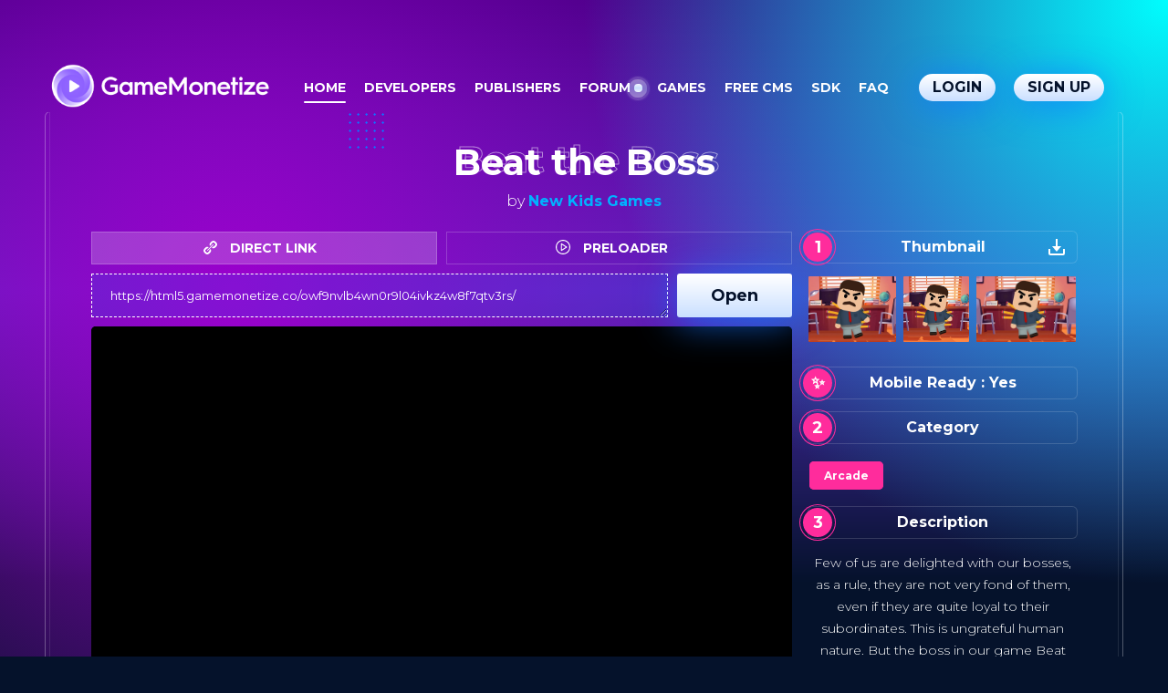

--- FILE ---
content_type: text/html; charset=UTF-8
request_url: https://gamemonetize.com/beat-the-boss-game
body_size: 12855
content:
<!DOCTYPE HTML PUBLIC "-//W3C//DTD HTML 4.01 Transitional//EN" "http://www.w3.org/TR/html4/loose.dtd">
<html lang="en">
<head>
    <title>Beat the Boss | Play Now Online for Free</title>
    <meta http-equiv="Content-Type" content="text/html; charset=utf-8">
    <meta content="yes" name="apple-mobile-web-app-capable">
    <meta content="width=device-width, initial-scale=1.0, maximum-scale=1.0, minimum-scale=1.0, user-scalable=no, target-densitydpi=medium-dpi" name="viewport">
    <meta content="index,follow" name="robots">
    <meta name="description" content="enjoy this fantastic game Beat the Boss !Few us are delighted with our bosses, as rule, they are not very fond them, even if they are quite loyal to their subordinates. This is ungrateful human nature. But boss our game Beat Boss is really insufferable. He humiliates his subordinates, burdens them with backbreaking work, and then punishes for failure to comply. Everyone hates him and wants nothing more, nothing less - cruel death. However, no one wants to go to jail, so they can only kill hated boss their own image. Especially for harsh situations, our game was invented, where you can pour out your anger virtual boss.">
    <link rel="shortcut icon" href="https://gamemonetize.com/favicon/favicon.ico">
    <link rel='dns-prefetch' href='//fonts.googleapis.com' />
    <script type="text/javascript" src="https://gamemonetize.com/js/jquery-1.11.3.min.js"></script>
    <link rel='stylesheet' href='https://gamemonetize.com/css/new/style.min.css' type='text/css' media='all' />
    <link rel="stylesheet" href="https://gamemonetize.com/css/new/main-c.css?ver=2025">
    <link rel="stylesheet" href="https://gamemonetize.com/css/new/main-g.css?ver=2025">
    <link rel="stylesheet" href="https://fonts.googleapis.com/css?family=Montserrat%3A300%2C400%2C700&amp;subset=cyrillic%2Ccyrillic-ext%2Clatin-ext%2Cvietnamese&amp;ver=5.2.2" type="text/css" media="all">
    <link rel="stylesheet" href="https://gamemonetize.com/css/new/game.css?v=2025">
    <meta property="og:site_name" content="Beat the Boss | Play Now Online for Free" />
    <meta property="og:description" content="enjoy this fantastic game Beat the Boss !Few us are delighted with our bosses, as rule, they are not very fond them, even if they are quite loyal to their subordinates. This is ungrateful human nature. But boss our game Beat Boss is really insufferable. He humiliates his subordinates, burdens them with backbreaking work, and then punishes for failure to comply. Everyone hates him and wants nothing more, nothing less - cruel death. However, no one wants to go to jail, so they can only kill hated boss their own image. Especially for harsh situations, our game was invented, where you can pour out your anger virtual boss." /> 
    <meta property="og:image" content="https://img.gamemonetize.com/owf9nvlb4wn0r9l04ivkz4w8f7qtv3rs/512x384.jpg"/>
    <meta name="twitter:title" content="Beat the Boss | Play Now Online for Free" />
    <meta name="twitter:description" content="enjoy this fantastic game Beat the Boss !Few us are delighted with our bosses, as rule, they are not very fond them, even if they are quite loyal to their subordinates. This is ungrateful human nature. But boss our game Beat Boss is really insufferable. He humiliates his subordinates, burdens them with backbreaking work, and then punishes for failure to comply. Everyone hates him and wants nothing more, nothing less - cruel death. However, no one wants to go to jail, so they can only kill hated boss their own image. Especially for harsh situations, our game was invented, where you can pour out your anger virtual boss." /> 
    <meta name="twitter:image" content="https://img.gamemonetize.com/owf9nvlb4wn0r9l04ivkz4w8f7qtv3rs/512x384.jpg"/>

    <link rel="manifest" href="https://gamemonetize.com/manifest.json?v=1">
    <meta name="mobile-web-app-capable" content="yes">
    <meta name="application-name" content="GameMonetize.com">

    <meta name="apple-mobile-web-app-capable" content="yes">
    <meta name="apple-mobile-web-app-status-bar-style" content="black">
    <meta name="apple-mobile-web-app-title" content="GameMonetize.com">
    <link rel="apple-touch-icon" href="pwa/icon-512x512.png?v=2025">
    <link href="pwa/splash-640x1136.png?v=2025" media="(device-width: 320px) and (device-height: 568px) and (-webkit-device-pixel-ratio: 2)" rel="apple-touch-startup-image" />
    <link href="pwa/splash-750x1334.png?v=2025" media="(device-width: 375px) and (device-height: 667px) and (-webkit-device-pixel-ratio: 2)" rel="apple-touch-startup-image" />
    <link href="pwa/splash-1242x2208.png?v=2025" media="(device-width: 621px) and (device-height: 1104px) and (-webkit-device-pixel-ratio: 3)" rel="apple-touch-startup-image" />
    <link href="pwa/splash-1125x2436.png?v=2025" media="(device-width: 375px) and (device-height: 812px) and (-webkit-device-pixel-ratio: 3)" rel="apple-touch-startup-image" />
    <link href="pwa/splash-1536x2048.png?v=2025" media="(device-width: 768px) and (device-height: 1024px) and (-webkit-device-pixel-ratio: 2)" rel="apple-touch-startup-image" />
    <link href="pwa/splash-1668x2224.png?v=2025" media="(device-width: 834px) and (device-height: 1112px) and (-webkit-device-pixel-ratio: 2)" rel="apple-touch-startup-image" />
    <link href="pwa/splash-2048x2732.png?v=2025" media="(device-width: 1024px) and (device-height: 1366px) and (-webkit-device-pixel-ratio: 2)" rel="apple-touch-startup-image" />

    <meta name="msapplication-TileColor" content="#ffffff">
    <meta name="msapplication-TileImage" content="pwa/icon-512x512.png?v=2025">

    
    <style>
    .snowflake {
      position: absolute;
      width: 10px;
      height: 10px;
      background: linear-gradient(white, white);
      border-radius: 50%;
      filter: drop-shadow(0 0 10px white);
    }

    .pinkBg {
      background-color: #cbe0ff !important;
      background-color: #cbe0ff !important;
      background-image: linear-gradient(180deg, #fff, #cbe0ff 50%, #fff);
    }

    .intro-banner-vdo-play-btn {
      height: 9px;
      width: 9px;
      position: absolute;
      top: 49%;
      left: 49px;
      text-align: center;
      margin: -4px 0 0 11px;
      border-radius: 100px !important;
      z-index: 1;
    }

    .intro-banner-vdo-play-btn .ripple {
      position: absolute;
      width: 30px;
      height: 30px;
      z-index: -1;
      left: 50%;
      top: 50%;
      opacity: 0;
      margin: -15px 0 0 -15px;
      border-radius: 100px !important;
      -webkit-animation: ripple 1.8s infinite;
      animation: ripple 1.8s infinite;
    }

    @-webkit-keyframes ripple {
      0% {
        opacity: 1;
        -webkit-transform: scale(0);
        transform: scale(0);
      }
      100% {
        opacity: 0;
        -webkit-transform: scale(1);
        transform: scale(1);
      }
    }
    @keyframes ripple {
      0% {
        opacity: 1;
        -webkit-transform: scale(0);
        transform: scale(0);
      }
      100% {
        opacity: 0;
        -webkit-transform: scale(1);
        transform: scale(1);
      }
    }
    .intro-banner-vdo-play-btn .ripple:nth-child(2) {
      animation-delay: 0.3s;
      -webkit-animation-delay: 0.3s;
    }
    .intro-banner-vdo-play-btn .ripple:nth-child(3) {
      animation-delay: 0.6s;
      -webkit-animation-delay: 0.6s;
    }
    </style>
    
</head>
<body>
<body style="overflow-x:hidden;">

<script async src="https://securepubads.g.doubleclick.net/tag/js/gpt.js"></script>
<div id="gpt-passback">
  <script>
    window.googletag = window.googletag || { cmd: [] };
    googletag.cmd.push(function() {
    googletag.defineSlot('/21739493398/Ad-728x90', [[0, 0]], 'gpt-passback').addService(googletag.pubads());
    googletag.enableServices();
    googletag.display('gpt-passback');
    });
  </script>
</div>

<div id="snow" style="overflow-x:hidden;"></div>
<header class="header">
    <div class="container">
        <div class="header__inner">
            <a href="https://gamemonetize.com" class="header__logo" aria-label="GameMonetize.com">
                <img src="https://gamemonetize.com/gamemonetize-logo.png" alt="GameMonetize">
            </a>
            <nav id="mainNav" class="header__nav">
              <ul class="main-nav">
                    <li class="main-nav__item"><a href="https://gamemonetize.com" class="main-nav__link is-active">Home</a></li>
                    <li class="main-nav__item"><a href="/developers" class="main-nav__link">Developers</a></li>
                    <li class="main-nav__item"><a href="/publishers" class="main-nav__link">Publishers</a></li>
                    <li class="main-nav__item" style="margin-right:29px;"><a href="https://www.html5gamedevs.com/" target="_blank" class="main-nav__link">Forum<div class="intro-banner-vdo-play-btn pinkBg"><span class="ripple pinkBg"></span><span class="ripple pinkBg"></span><span class="ripple pinkBg"></span></div></a></li>
                    <li class="main-nav__item"><a href="/games" class="main-nav__link">Games </a></li>
                    <li class="main-nav__item"><a href="https://gamemonetize.com/cms" class="main-nav__link">Free CMS</a></li>
                    <li class="main-nav__item"><a href="/sdk" class="main-nav__link">SDK</a></li>
                    <li class="main-nav__item"><a href="/faq" class="main-nav__link">FAQ</a></li>
                </ul>
                </nav>
                <a href="https://gamemonetize.com/account/login.php" class="button button_default button_small header__button header__button_login">
                                Login            </a>

                <a href="https://gamemonetize.com/account/register.php" class="button button_default button_small header__button header__button_register">
                                Sign Up            </a>

                <button type="button" class="hamburger hamburger--slider hide-lg" data-toggle="" aria-label="Menu" aria-controls="mainNav" aria-expanded="false">
                    <span class="hamburger-box">
                                    <span class="hamburger-inner"></span>
                    </span>
                </button>
        </div>
    </div>
</header>


<style type="text/css">
.game-link .game-card__title {
    font-size: 14px;
}
.page-cover__decor_games {
    position: inherit;
    font-size: 40px;
    font-weight: 700;
    line-height: 1;
    opacity: 0.8;
    border-bottom: 1px solid rgba(255, 255, 255, .7);
    padding-bottom: 5px;
    width: 320px;
    position: relative;
}

.page-cover__decor_games:after {
    content: attr(data-text);
    position: absolute;
    left: -1px;
    top: 1px;
    color: #ff2c9c;
}

@media (max-width:1400px) {
  .row .col-lg-4 {
        max-width: 19.99999% !important;
      padding: 6px;
  }
}

.section__header_games {
    margin-bottom: -4px;
    margin-top: 24px;
    margin-left: 0px;
    position: relative;
    margin-bottom: -4px;
    margin-top: 30px;
    margin-left: 0px;
}
.page-cover__decor_games {
    position: inherit;
    font-size: 40px;
    font-weight: 700;
    line-height: 1;
    opacity: 0.8;
    border-bottom: 1px solid rgba(255, 255, 255, .7);
    padding-bottom: 5px;
    width: 320px;
        left: 7px;
    text-align: left;
}
.row .game-card__title {
    margin-bottom: 0px;
    font-weight: bold;
}

.row .company-by {
    font-size: 12px !important;
}

.row .company-by a {
    visibility: inherit;
    opacity: 1;
    transform: matrix(1, 0, 0, 1, 0, 0);
    padding-right: 7px;
    background: rgba(255, 255, 255, .1);
    border-radius: 3px;
    padding-left: 7px;
    font-size: 12px;
    display: inline;
}
.addthis_button_facebook_like.at_native_button {
    width: 70px;
    left: -17px;
    position: relative;
}

.change-tab {
    flex-direction: row;
    display: flex;
    margin-bottom: 10px;
}
.change-tab li {
    margin: 0px;
    width: 100%;
    transition-duration: .3s;
    transition-property: background-color;
    display: inline-block;
    border-radius: 0px !important;
    border: 1px solid rgba(255, 255, 255, .2);
    cursor: pointer;
    font-weight: bold;
    padding-top: 5px;
    padding-bottom: 5px;
    font-size: 14px;
}
.change-tab li.active {
   background: rgba(255, 255, 255, .2);
}
.gamedesc a {
    color: #ff2c9c;
}
</style>


<style>
    @media screen and ( max-width: 900px ) {
      .col-lg-4 a {
    overflow: hidden;
}
.main-games__title {
    font-size: 49px;
}
.section__intro_2 {
    font-size: 12px !important;
}
.header__button {
    flex-shrink: 0;
    margin-right: 0px;
    margin-left: 7px;
}
.game-link .game-card__title {
    font-size: 13px;
}
.socialize__row_icons {
    display: none;
}
.clipboard {
    display: none;
}
.column1  {
   max-width: 100%;
}
.column2  {
  display: none !important;
}
.page-cover__decor_games  {
  font-size: 25px !important;
  width: 100% !important;
}
.change-tab {
   display: none;
}
.company-by {
  width: 100% !important;
}
.row .col-lg-4 {
    max-width: 49.99999% !important;
    padding: 6px;
}
.container .row {
    height: 355px;
    overflow: hidden;
}
.main-games__title {
    font-size: 41px !important;
}
#button1  {
    display: none !important;
}

        .row .game-card__title {
            font-size: 13px !important;
            font-weight: bold !important;
        }
        .homepagecategories {
            font-size: 26px !important;
        }
        .homepagecategories svg {
            width: 29px !important;
        }
        .forumlink {
                margin-right: 0px !important;
         }
         .intro-banner-vdo-play-btn {
                display:none !important;
         }
        .header__nav {
            background-color: #cbe0ff;
            background-size: 100% 200%;
            background-image: linear-gradient(180deg, #fff, #cbe0ff 50%, #fff);
        } 
        .main-nav__item:not(:last-child) {
            border-bottom: 1px solid rgb(0 0 0 / 10%);
        }
        .main-nav__link {
            color: black;
        }
        .header__nav:before {
            border-color: transparent transparent #f3f8ff;
        }
        .header__button_register {
            display:none;
        }
        .header__button_login {
            margin-right: 10px !important;
        }
        .container {
            max-width: 100%;
            width: 100%;
            min-width: 100%;
            padding: 0px;
        }
        .container .main-games__title {
            font-size: 28px !important;
        }
        #html5-GameEmbed {
            border-radius: 10px;
        }
        .col-md-6.col-lg-4 {
            flex: 1 !important;
        }
    }

.fullscreen {
    width: 100%;
    height: 100%;
    position: fixed;
    top: 0;
    left: 0;
    z-index: 999;
}
</style>
<main class="main">

<section id="mainGames" class="section main-games" data-effect="{ &quot;name&quot;: &quot;fadeInScaleOut&quot;, &quot;target&quot;: &quot;.main-games__item&quot; }">

    <div class="container">
    <div class="feature-card dev-gateway__note">
    <header class="section__header dev-gateway__header">
         <h2 class="hero section__title main-games__title" data-text="Beat the Boss" style="font-size: 40px;">
                
<svg aria-hidden="true" focusable="false" class="icon main-games__decor" data-parallax="-200%" style="transform: translate(0%, -176.152%) translate3d(0px, -8.28309px, 0px);">
    <use xlink:href="#icon-grid"><svg viewBox="0 0 39 39" id="icon-grid" xmlns="http://www.w3.org/2000/svg"><path d="M1.5 0L0 1.5 1.5 3 3 1.5 1.5 0zm9 0L9 1.5 10.5 3 12 1.5 10.5 0zm9 0L18 1.5 19.5 3 21 1.5 19.5 0zm9 0L27 1.5 28.5 3 30 1.5 28.5 0zm-27 9L0 10.5 1.5 12 3 10.5 1.5 9zm9 0L9 10.5l1.5 1.5 1.5-1.5L10.5 9zm9 0L18 10.5l1.5 1.5 1.5-1.5L19.5 9zm9 0L27 10.5l1.5 1.5 1.5-1.5L28.5 9zm-27 9L0 19.5 1.5 21 3 19.5 1.5 18zm9 0L9 19.5l1.5 1.5 1.5-1.5-1.5-1.5zm9 0L18 19.5l1.5 1.5 1.5-1.5-1.5-1.5zm9 0L27 19.5l1.5 1.5 1.5-1.5-1.5-1.5zm9-18L36 1.5 37.5 3 39 1.5 37.5 0zm0 9L36 10.5l1.5 1.5 1.5-1.5L37.5 9zm0 9L36 19.5l1.5 1.5 1.5-1.5-1.5-1.5zm-36 9L0 28.5 1.5 30 3 28.5 1.5 27zm9 0L9 28.5l1.5 1.5 1.5-1.5-1.5-1.5zm9 0L18 28.5l1.5 1.5 1.5-1.5-1.5-1.5zm9 0L27 28.5l1.5 1.5 1.5-1.5-1.5-1.5zm9 0L36 28.5l1.5 1.5 1.5-1.5-1.5-1.5zm-36 9L0 37.5 1.5 39 3 37.5 1.5 36zm9 0L9 37.5l1.5 1.5 1.5-1.5-1.5-1.5zm9 0L18 37.5l1.5 1.5 1.5-1.5-1.5-1.5zm9 0L27 37.5l1.5 1.5 1.5-1.5-1.5-1.5zm9 0L36 37.5l1.5 1.5 1.5-1.5-1.5-1.5z"></path></svg></use>
</svg>

          Beat the Boss    </h2>

            <p style="margin-bottom:19px;">by <a id="companyLinkId" title="Check more games by New Kids Games" href="https://gamemonetize.com/games?company=NewKidsGames#games">New Kids Games</a></p>
        </header>

          <article>
            <div class="columns">
                <div class="column column1">

            <div class="column-clipboard">

<script>
function showDirect() {
    $("#html5-Game").show();
    $("#play-html5-Game").hide();

    $("#tabcliboarddirect").show();
    $("#tabcliboardpreload").hide();
    
    $('.secondtab').removeClass('active');
    $('.firsttab').addClass('active');
}

function showPreload() {
    $("#html5-Game").hide();
    $("#play-html5-Game").show();

    $("#tabcliboardpreload").show();
    $("#tabcliboarddirect").hide();

    $('.firsttab').removeClass('active');
    $('.secondtab').addClass('active');
}
</script>
<script>
document.addEventListener('DOMContentLoaded', () => {
  document.querySelectorAll('iframe').forEach(iframe => {
    if (!iframe.src.includes('referer=original')) {
      iframe.src += (iframe.src.includes('?') ? '&' : '?') + 'referer=original';
    }
  });
});

</script>

                              <ul class="change-tab">
                                <li onclick="showDirect();return false;" class="firsttab active" style="margin-right:5px;">
                                <a href="#">
                                <svg style="fill:white;width: 15px;height: 15px;position: relative;left: -10px;top: -1px;" version="1.1" id="Capa_1" xmlns="http://www.w3.org/2000/svg" xmlns:xlink="http://www.w3.org/1999/xlink" x="0px" y="0px" width="508.708px" height="508.708px" viewBox="0 0 508.708 508.708" style="enable-background:new 0 0 508.708 508.708;" xml:space="preserve"><g><path d="M129.879,356.161L356.16,129.88l22.625,22.625L152.504,378.786L129.879,356.161z M216.942,359.598c2.719,10.594,0.453,22.219-7.844,30.5l-45.267,45.281c-12.5,12.5-32.733,12.5-45.25,0l-45.25-45.281c-12.516-12.5-12.516-32.719,0-45.25l45.25-45.25c8.281-8.281,19.859-10.531,30.453-7.875l47.578-47.563c-37.469-26.594-89.734-23.359-123.281,10.188l-45.266,45.25c-37.422,37.438-37.422,98.344,0,135.781l45.266,45.25c37.422,37.438,98.328,37.438,135.767,0l45.25-45.25c33.562-33.563,36.75-85.875,10.141-123.344L216.942,359.598z M480.63,73.333l-45.25-45.266c-37.438-37.422-98.345-37.422-135.781,0l-45.25,45.266c-33.548,33.547-36.781,85.813-10.188,123.281l47.594-47.594c-2.688-10.578-0.438-22.156,7.845-30.438l45.25-45.25c12.5-12.5,32.75-12.516,45.25,0l45.281,45.25c12.5,12.516,12.469,32.766,0,45.25l-45.281,45.266c-8.281,8.297-19.906,10.547-30.5,7.844l-47.563,47.562c37.438,26.625,89.781,23.406,123.345-10.155l45.25-45.25C518.067,171.661,518.067,110.754,480.63,73.333z"/></g><g></g><g></g><g></g><g></g><g></g><g></g><g></g><g></g><g></g><g></g><g></g><g></g><g></g><g></g><g></g></svg>

                                DIRECT LINK
                                </a>
                                </li>
                                 <li  onclick="showPreload();return false;" class="secondtab" style="margin-left:5px;">
                                  <a href="#" style="margin-left:-6px;">

                                  <svg style="fill:white;width: 16px;height: 16px;position: relative;left: -10px;top: -1.5px;" version="1.1" id="Capa_1" xmlns="http://www.w3.org/2000/svg" xmlns:xlink="http://www.w3.org/1999/xlink" x="0px" y="0px" viewBox="0 0 489.8 489.8" style="enable-background:new 0 0 489.8 489.8;" xml:space="preserve"><g><g><g><path d="M244.9,0C109.8,0,0,109.8,0,244.9s109.9,244.9,244.9,244.9c135.1,0,244.9-109.9,244.9-244.9C489.8,109.8,380,0,244.9,0z M244.9,455.5c-116.1,0-210.6-94.5-210.6-210.6S128.8,34.3,244.9,34.3s210.6,94.5,210.6,210.6S361,455.5,244.9,455.5z"/><path d="M375.9,230.5L200.1,117.7c-5.3-3.4-12-3.6-17.5-0.6s-8.9,8.8-8.9,15v225.5c0,6.3,3.4,12,8.9,15c2.6,1.4,5.4,2.1,8.2,2.1c3.2,0,6.4-0.9,9.3-2.7l175.8-112.7c4.9-3.2,7.9-8.6,7.9-14.4C383.7,239.1,380.8,233.6,375.9,230.5z M207.9,326.3V163.5l126.9,81.4L207.9,326.3z"/></g></g><g></g><g></g><g></g><g></g><g></g><g></g><g></g><g></g><g></g><g></g><g></g><g></g><g></g><g></g><g></g></g><g></g><g></g><g></g><g></g><g></g><g></g><g></g><g></g><g></g><g></g><g></g><g></g><g></g><g></g><g></g></svg>

                                PRELOADER
                                </a>
                                </li>
                              </ul>


                            <div id="tabcliboarddirect">
                               <div class="clipboard" data-type="url">
                                    <textarea onClick="this.select();" id="urlTextAreaId" style="line-height: 22px;height: 48px;overflow-y:hidden;padding: 12.5px 20px;">https://html5.gamemonetize.co/owf9nvlb4wn0r9l04ivkz4w8f7qtv3rs/</textarea>
                                    <button onClick="window.open('https://html5.gamemonetize.co/owf9nvlb4wn0r9l04ivkz4w8f7qtv3rs/')" class="button button_default">
                                       Open
                                    </button>
                                </div>

                                <div class="clipboard" data-type="flash" style="display:none;">
                                    <textarea onClick="this.select();" id="embedTextAreaId" style="padding-top:4px;line-height: 22px;height: 48px;overflow-y:hidden;">&lt;iframe src="https://html5.gamemonetize.co/owf9nvlb4wn0r9l04ivkz4w8f7qtv3rs/" width="1280" height="720" scrolling="none" frameborder="0"&gt;&lt;/iframe&gt;</textarea>
                                    <button id="btnCopyEmbedCode" onclick="copyToClipboard('#embedTextAreaId')" class="button button_default">
                                        Copy
                                    </button>
                                </div>
                             </div>

                              <div id="tabcliboardpreload" style="display:none;">
                               <div class="clipboard" data-type="url">
                                    <textarea onClick="this.select();" id="urlTextAreaId" style="line-height: 22px;height: 48px;overflow-y:hidden;padding: 12.5px 20px;">https://html5.gamemonetize.games/owf9nvlb4wn0r9l04ivkz4w8f7qtv3rs/</textarea>
                                    <button onClick="window.open('https://html5.gamemonetize.games/owf9nvlb4wn0r9l04ivkz4w8f7qtv3rs/')" class="button button_default">
                                       Open
                                    </button>
                                </div>

                                <div class="clipboard" data-type="flash" style="display:none;">
                                    <textarea onClick="this.select();" id="embedTextAreaId" style="padding-top:4px;line-height: 22px;height: 48px;overflow-y:hidden;">&lt;iframe src="https://html5.gamemonetize.games/owf9nvlb4wn0r9l04ivkz4w8f7qtv3rs/" width="1280" height="720" scrolling="none" frameborder="0"&gt;&lt;/iframe&gt;</textarea>
                                    <button id="btnCopyEmbedCode" onclick="copyToClipboard('#embedTextAreaId')" class="button button_default">
                                        Copy
                                    </button>
                                </div>
                              </div>

                                       <div id="html5-Game" class="game">
                                          <iframe id="html5-GameEmbed" class="iframemain" src="https://uncached.gamemonetize.co/owf9nvlb4wn0r9l04ivkz4w8f7qtv3rs/" style="background:black;border-radius: 5px !important;" width="100%" height="600" scrolling="no" frameborder="0"></iframe>
                                      </div>

                                      <div id="play-html5-Game" style="display:none;" class="game">
                                           <iframe id="html5-GameEmbed" src="https://html5.gamemonetize.games/owf9nvlb4wn0r9l04ivkz4w8f7qtv3rs/" style="background:black;border-radius: 5px !important;" width="100%" height="600" scrolling="no" frameborder="0"></iframe>
                                      </div>
                                       
<header class="section__header section__header_games" style="margin-bottom:20px;">
<div class="page-cover__decor page-cover__decor_games" data-text="How to Play?" aria-hidden="true" style="display: block;font-size: 35px; width: 410px;">How to Play?</div>

<script>
   $(function () {
       setTimeout('anime()'); 
   }
   );
   function anime() {
   $('#button1')
     .animate( { 'right':'9px' }, 700)
     .animate( { 'right':'14px' }, 700);
    setTimeout( "anime()", 2000);
   }
</script>

<a id="button1" href="https://gamemonetize.com/game-walkthrough" target="_blank" style="position: absolute;top: 17px;right: 9px;float: right;border: none;color: white;-webkit-text-stroke-color: transparent;opacity: 1;font-size: 15px;font-weight: 700;line-height: 1;text-decoration:none !important;">Get 29,000 Videos<svg style="fill:white;position: relative;left: 8px;top: -1px;" width="24" height="24" xmlns="http://www.w3.org/2000/svg" fill-rule="evenodd" clip-rule="evenodd"><path d="M21.883 12l-7.527 6.235.644.765 9-7.521-9-7.479-.645.764 7.529 6.236h-21.884v1h21.883z"/></svg>
</a>

</header>

<div id="gamemonetize-video"></div>
<script type="text/javascript">
   window.VIDEO_OPTIONS = {
       gameid   : "owf9nvlb4wn0r9l04ivkz4w8f7qtv3rs",
       width  : "100%",
       height : "480px",
       color  : "#6805cc"
   };
   (function (a, b, c) {
      var d = a.getElementsByTagName(b)[0];
      a.getElementById(c) || (a = a.createElement(b), a.id = c, a.src = "https://api.gamemonetize.com/video.js", d.parentNode.insertBefore(a, d))
   })(document, "script", "gamemonetize-video-api"); 
</script>
<style type="text/css">
#gamemonetize-video, #gamemonetize-walkthrough {
    width: 99.3% !important;
    height: 480px !important;
    margin-left: 3px !important;
}
</style>

<i style="display: none;margin-top: 20px;position:relative;font-size: 12px;text-align: center;text-align:left;">
                            *NOTE: Game walkthroughs are available in 2 options: 
                            <a href="https://gamemonetize.com/game-walkthrough" target="_blank" style="text-decoration:underline;">
                            With Ads
                            </a>
                             (Earn Money) or 
                            <a href="https://gamemonetize.com/game-walkthrough" target="_blank" style="text-decoration:underline;">
                            Without Ads
                            </a> (Ad-Free as above ⬆️)
                        </i>

        <header class="section__header section__header_games">
<div class="page-cover__decor page-cover__decor_games" data-text="Games by Developer" aria-hidden="true" style="
    display: block;    font-size: 35px; width: 410px;
">Games by Developer</div>
        </header>
                                      <div class="row">
           
                               <div class='col-md-6 col-lg-4' style='flex:0 0 15.53333%'>
                    <a  data-src='https://gamemonetize.video/video/w44cauu7x3lw0fhtivyq51hzayj8catw-1677967627.mp4' data-image='https://img.gamemonetize.com/w44cauu7x3lw0fhtivyq51hzayj8catw/512x384.jpg' href='/move-the-box-game' class='game-link gamehover' target='_self'>
                                                                        <img src='https://img.gamemonetize.com/w44cauu7x3lw0fhtivyq51hzayj8catw/512x384.jpg' alt='Move the Box' class='game-card__cover'></img>
                        <h3 class='game-card__title'>
                            Move the Box                   </h3>
                    </a>


                             <div class='company-by' style='width: 161px;white-space: nowrap;overflow: hidden;text-overflow: ellipsis;'> <span>By</span>
                             <a href='/games?company=NewKidsGames#gamesall' title='New Kids Games' id='NewKidsGames' class='link company'>New Kids Games</a>
                             </div>
                </div>
            <div class='col-md-6 col-lg-4' style='flex:0 0 15.53333%'>
                    <a  data-src='https://gamemonetize.video/video/jr1cr653ls0hznj66n58ta91zrb3iiuk-1704366173.mp4' data-image='https://img.gamemonetize.com/jr1cr653ls0hznj66n58ta91zrb3iiuk/512x384.jpg' href='/cut-for-cat-challenge-game' class='game-link gamehover' target='_self'>
                                                                        <img src='https://img.gamemonetize.com/jr1cr653ls0hznj66n58ta91zrb3iiuk/512x384.jpg' alt='Cut For Cat Challenge' class='game-card__cover'></img>
                        <h3 class='game-card__title'>
                            Cut For Cat Challenge                   </h3>
                    </a>


                             <div class='company-by' style='width: 161px;white-space: nowrap;overflow: hidden;text-overflow: ellipsis;'> <span>By</span>
                             <a href='/games?company=NewKidsGames#gamesall' title='New Kids Games' id='NewKidsGames' class='link company'>New Kids Games</a>
                             </div>
                </div>
            <div class='col-md-6 col-lg-4' style='flex:0 0 15.53333%'>
                    <a  data-src='https://gamemonetize.video/video/6jn2zmjsqtxy1e6dwju2346nhggg3h3h.mp4' data-image='https://img.gamemonetize.com/6jn2zmjsqtxy1e6dwju2346nhggg3h3h/512x384.jpg' href='/italian-brainrot-puzzle-game' class='game-link gamehover' target='_self'>
                                                                        <img src='https://img.gamemonetize.com/6jn2zmjsqtxy1e6dwju2346nhggg3h3h/512x384.jpg' alt='Italian Brainrot Puzzle' class='game-card__cover'></img>
                        <h3 class='game-card__title'>
                            Italian Brainrot Puzzle                   </h3>
                    </a>


                             <div class='company-by' style='width: 161px;white-space: nowrap;overflow: hidden;text-overflow: ellipsis;'> <span>By</span>
                             <a href='/games?company=NewKidsGames#gamesall' title='New Kids Games' id='NewKidsGames' class='link company'>New Kids Games</a>
                             </div>
                </div>
            <div class='col-md-6 col-lg-4' style='flex:0 0 15.53333%'>
                    <a  data-src='https://gamemonetize.video/video/rcdw4wsgqw8k1b0pm2ho4wvecs141xv4-1684001816.mp4' data-image='https://img.gamemonetize.com/rcdw4wsgqw8k1b0pm2ho4wvecs141xv4/512x384.jpg' href='/swipe-the-ball-game' class='game-link gamehover' target='_self'>
                                                                        <img src='https://img.gamemonetize.com/rcdw4wsgqw8k1b0pm2ho4wvecs141xv4/512x384.jpg' alt='Swipe the Ball' class='game-card__cover'></img>
                        <h3 class='game-card__title'>
                            Swipe the Ball                   </h3>
                    </a>


                             <div class='company-by' style='width: 161px;white-space: nowrap;overflow: hidden;text-overflow: ellipsis;'> <span>By</span>
                             <a href='/games?company=NewKidsGames#gamesall' title='New Kids Games' id='NewKidsGames' class='link company'>New Kids Games</a>
                             </div>
                </div>
            <div class='col-md-6 col-lg-4' style='flex:0 0 15.53333%'>
                    <a  data-src='https://gamemonetize.video/video/vxnmnevojgzi3ncpdnxk6l480kbjqc4g-1742907838.mp4' data-image='https://img.gamemonetize.com/vxnmnevojgzi3ncpdnxk6l480kbjqc4g/512x384.jpg' href='/zombie-attack-defense-game' class='game-link gamehover' target='_self'>
                                                                        <img src='https://img.gamemonetize.com/vxnmnevojgzi3ncpdnxk6l480kbjqc4g/512x384.jpg' alt='Zombie Attack: Defense' class='game-card__cover'></img>
                        <h3 class='game-card__title'>
                            Zombie Attack: Defense                   </h3>
                    </a>


                             <div class='company-by' style='width: 161px;white-space: nowrap;overflow: hidden;text-overflow: ellipsis;'> <span>By</span>
                             <a href='/games?company=NewKidsGames#gamesall' title='New Kids Games' id='NewKidsGames' class='link company'>New Kids Games</a>
                             </div>
                </div>
                        </div>
                      <div class="product-feed">
                                  <button style="margin-right:10px;" id='JSON-54267' class="button_feed button_default XMLOrJson">
                                     JSON
                                  </button>
                                  <button style="margin-left:10px;" id='XML-54267' class="button_feed button_default XMLOrJson">
                                     XML
                                  </button>
                      </div>
                    </div>

                </div>
                <div class="column column2">

                   <div class="unit-card unit-card_accent dev-platform__item" style="margin-top:0px;" data-index="1">
                        <p>
                          Thumbnail                       </p>
                          <svg onclick="downloadZip();return false;" xmlns="http://www.w3.org/2000/svg" width="20" height="20" viewBox="0 0 20 20" style="position: absolute;right: 12px;top: 7px;color: white;cursor:pointer;">
                <title>Download images in .ZIP file</title>
  <path d="M17 12v5H3v-5H1v5a2 2 0 0 0 2 2h14a2 2 0 0 0 2-2v-5z" fill="white"></path>
  <path d="M10 15l5-6h-4V1H9v8H5l5 6z" fill="white"></path>
</svg>
                    </div>


                    <div class="screenshot">
                       <div class="openimg" style="margin-right:4px;">
                       <div>
                       <script type="text/javascript">
                       function loadImage(image) {
                          var id = $(image).attr('id');
                          $("#" + id).show();
                          return true;
                      }
                      function imgError(image) {
                          var id = $(image).attr('id');
                          $("#" + id).hide();
                          image.onerror = "";
                          image.src = "";
                          return true;
                      }
                      </script>                  
                      <a onclick="forceDownload(1);return false;" href="https://img.gamemonetize.com/owf9nvlb4wn0r9l04ivkz4w8f7qtv3rs/512x384.jpg" target="_blank">Download</a>
                      </div>
                        <img style="display:none;" src="https://img.gamemonetize.com/owf9nvlb4wn0r9l04ivkz4w8f7qtv3rs/512x384.jpg" onload="loadImage(this)" onerror="imgError(this);" id="img1" alt='Beat the Boss'>
                         </div>

                          <div class="openimg" style="margin-right:4px;">
                       <div>
                         <a onclick="forceDownload(2);return false;" href="https://img.gamemonetize.com/owf9nvlb4wn0r9l04ivkz4w8f7qtv3rs/512x512.jpg" target="_blank">Download</a>
                      </div>
                        <img style="display:none;" src="https://img.gamemonetize.com/owf9nvlb4wn0r9l04ivkz4w8f7qtv3rs/512x512.jpg" onload="loadImage(this)" onerror="imgError(this);" id="img2" alt='Beat the Boss'>
                        </div>

                           <div class="openimg">
                       <div>
                         <a onclick="forceDownload(3);return false;" href="https://img.gamemonetize.com/owf9nvlb4wn0r9l04ivkz4w8f7qtv3rs/512x340.jpg" target="_blank">Download</a>
                      </div>
                        <img style="display:none;" src="https://img.gamemonetize.com/owf9nvlb4wn0r9l04ivkz4w8f7qtv3rs/512x340.jpg" onload="loadImage(this)" onerror="imgError(this);" id="img3" alt='Beat the Boss'>
                         </div>

                    </div>

                     <div class="unit-card unit-card_accent dev-platform__item" data-index="✨">
                     <p>
                          Mobile Ready : Yes 
                        </p>
                    </div>

 <div class="unit-card unit-card_accent dev-platform__item" data-index="2">
                        <p>
                          Category                       </p>
                    </div>
                           <ul class="filters">
                                                          <li><a href="https://gamemonetize.com/games?category=arcade#games">Arcade</a></li>
                                                        </ul>

                               <div class="unit-card unit-card_accent dev-platform__item" data-index="3">
                        <p>
                          Description                       </p>
                    </div>
                            <p id="descriptionId" class="text-overflow gamedesc" style="overflow:hidden;word-break: break-word;word-wrap: break-word;">Few of us are delighted with our bosses, as a rule, they are not very fond of them, even if they are quite loyal to their subordinates. This is ungrateful human nature. But the boss in our game Beat the Boss is really insufferable. He humiliates his subordinates, burdens them with backbreaking work, and then punishes for failure to comply. Everyone hates him and wants nothing more, nothing less - a cruel death. However, no one wants to go to jail, so they can only kill the hated boss in their own image. Especially for harsh situations, our game was invented, where you can pour out your anger on the virtual boss.</p>
                            <a class="btn-overflow button button_lite_pink" style="cursor:pointer;display:none;box-shadow: 0 0 0 1px rgba(255,255,255,.15);font-weight: normal;font-size: 13px;width: 170px;margin: 0 auto;border-radius: 15px;color: white;border-color:transparent; padding: 5px;padding-top: 5px;">Read more..</a>

                     <div class="unit-card unit-card_accent dev-platform__item" data-index="4">
                        <p>
                          Tags                       </p>
                    </div>
                            <ul class="filters"><li><a href="https://gamemonetize.com/games?tags=action#games">Action</a></li>
            <li><a href="https://gamemonetize.com/games?tags=adventure#games">Adventure</a></li>
            <li><a href="https://gamemonetize.com/games?tags=clicker#games">Clicker</a></li>
            <li><a href="https://gamemonetize.com/games?tags=fun#games">Fun</a></li>
            <li><a href="https://gamemonetize.com/games?tags=funny#games">Funny</a></li>
            <li><a href="https://gamemonetize.com/games?tags=skill#games">Skill</a></li>
                                        </ul>

                        

                               <div class="unit-card unit-card_accent dev-platform__item" data-index="5">
                        <p>
                          Instructions                       </p>
                    </div><p id="descriptionId">
                                          Use mouse or touch on the screen!
                                        </p>
                            
                             <div class="unit-card unit-card_accent dev-platform__item" data-index="6">
                        <p>
                          Size                       </p>
                    </div>
                            <p id="descriptionId">1280 X 720</p>

                        <div class="unit-card unit-card_accent dev-platform__item" data-index="7">
                        <p>
                          Published                       </p>
                    </div>
                            <p id="descriptionId">Wed May 15 2024</p>
                </div>
            </div>
        </article>


                     </div>
    </div>
</section>

    
</main>

<script type="text/javascript" src="/js/jszip.min.js"></script>
<script type="text/javascript" src="/js/jszip-utils.js"></script>
<script type="text/javascript" src="/js/FileSaver.js"></script>
<script type="text/javascript" src="/js/game.js"></script>
<script type="text/javascript">
function urlToPromise(url) {
    return new Promise(function(resolve, reject) {
        JSZipUtils.getBinaryContent(url, function(err, data) {
            if (err) {
                reject(err);
            } else {
                resolve(data);
            }
        });
    });
}

function downloadZip() {
  var zip = new JSZip();
zip.file("GameMonetizeDownload.txt", "Dear Publishers, this download is only for publishing games. You can find thumbnails in the folder images.");
var img = zip.folder("images");

var image = new Image(); 
image.src = "https://img.gamemonetize.com/owf9nvlb4wn0r9l04ivkz4w8f7qtv3rs/512x384.jpg";
if (image.width != 0) {
  img.file("Beat the Boss-512x384.jpg", urlToPromise('https://img.gamemonetize.com/owf9nvlb4wn0r9l04ivkz4w8f7qtv3rs/512x384.jpg'), {
      base64: true
  });
}

var image1 = new Image(); 
image1.src = "https://img.gamemonetize.com/owf9nvlb4wn0r9l04ivkz4w8f7qtv3rs/512x512.jpg";
if (image1.width != 0) {
  img.file("Beat the Boss-512x512.jpg", urlToPromise('https://img.gamemonetize.com/owf9nvlb4wn0r9l04ivkz4w8f7qtv3rs/512x512.jpg'), {
      base64: true
  });
}

var image2 = new Image(); 
image2.src = "https://img.gamemonetize.com/owf9nvlb4wn0r9l04ivkz4w8f7qtv3rs/512x340.jpg";
if (image2.width != 0) {
  img.file("Beat the Boss-512x340.jpg", urlToPromise('https://img.gamemonetize.com/owf9nvlb4wn0r9l04ivkz4w8f7qtv3rs/512x340.jpg'), {
      base64: true
  });
}
    zip.generateAsync({
        type: "blob"
    }).then(function(blob) {
        saveAs(blob, "Beat the Boss-gm-thumbnails.zip");
    }, function(err) {

    });
}

function forceDownload(type){

  if(type == "1") {
    fileName = "Beat the Boss-512x384.jpg";
    url = 'https://img.gamemonetize.com/owf9nvlb4wn0r9l04ivkz4w8f7qtv3rs/512x384.jpg';
  }

  if(type == "2") {
    fileName = "Beat the Boss-512x512.jpg";
    url = 'https://img.gamemonetize.com/owf9nvlb4wn0r9l04ivkz4w8f7qtv3rs/512x512.jpg';
  }

  if(type == "3") {
    fileName = "Beat the Boss-512x340.jpg";
    url = 'https://img.gamemonetize.com/owf9nvlb4wn0r9l04ivkz4w8f7qtv3rs/512x340.jpg';
  }

    var xhr = new XMLHttpRequest();
    xhr.open("GET", url, true);
    xhr.responseType = "blob";
    xhr.onload = function(){
        var urlCreator = window.URL || window.webkitURL;
        var imageUrl = urlCreator.createObjectURL(this.response);
        var tag = document.createElement('a');
        tag.href = imageUrl;
        tag.download = fileName;
        document.body.appendChild(tag);
        tag.click();
        document.body.removeChild(tag);
    }
    xhr.send();
}
</script>

<style>
@media (max-width: 700px) {
    #iconagesafe {
        display: none !important;
    }
}
</style>

<footer class="footer" style="padding-bottom:70px;">
    <div class="container">
        <div class="footer__inner">
            <div>
                <p class="footer__copy" style="margin-bottom:0px;"><a href="https://gmoholding.com" target="_blank">© 2025 GMO Holding Ltd.</a></p> 
                <p class="footer__copy" style="margin-bottom:15px;">All Rights Reserved  <a href="https://gamemonetize.com/tags">©</a></p>            
                <div class="footer__email">
                    <a href="mailto:info@gamemonetize.com">
                        info@gamemonetize.com
                    </a>
                    <p style="font-size: 10px;margin-top:0px;">All games on this website are the property </br> of their respective owners.</p>
                </div>
                <a href="https://gamemonetize.com/privacypolicy" class="footer__policy">
                    Privacy Policy                </a>
            </div>
            <div class="socialize socialize_footer">
                
<div class="socialize__row">
    <a href="https://gamemonetize.com/developers" class="socialize__button">
        <span>
            
<svg class="svg-icon" viewBox="0 0 20 20">
                            <path fill="none" d="M9.917,0.875c-5.086,0-9.208,4.123-9.208,9.208c0,5.086,4.123,9.208,9.208,9.208s9.208-4.122,9.208-9.208
                                C19.125,4.998,15.003,0.875,9.917,0.875z M9.917,18.141c-4.451,0-8.058-3.607-8.058-8.058s3.607-8.057,8.058-8.057
                                c4.449,0,8.057,3.607,8.057,8.057S14.366,18.141,9.917,18.141z M13.851,6.794l-5.373,5.372L5.984,9.672
                                c-0.219-0.219-0.575-0.219-0.795,0c-0.219,0.22-0.219,0.575,0,0.794l2.823,2.823c0.02,0.028,0.031,0.059,0.055,0.083
                                c0.113,0.113,0.263,0.166,0.411,0.162c0.148,0.004,0.298-0.049,0.411-0.162c0.024-0.024,0.036-0.055,0.055-0.083l5.701-5.7
                                c0.219-0.219,0.219-0.575,0-0.794C14.425,6.575,14.069,6.575,13.851,6.794z"></path>
                        </svg>
        </span>
        Developers    </a>
    <a href="https://gamemonetize.com/publishers" class="socialize__button">
        <span>
            
<svg class="svg-icon" viewBox="0 0 20 20">
                            <path fill="none" d="M9.917,0.875c-5.086,0-9.208,4.123-9.208,9.208c0,5.086,4.123,9.208,9.208,9.208s9.208-4.122,9.208-9.208
                                C19.125,4.998,15.003,0.875,9.917,0.875z M9.917,18.141c-4.451,0-8.058-3.607-8.058-8.058s3.607-8.057,8.058-8.057
                                c4.449,0,8.057,3.607,8.057,8.057S14.366,18.141,9.917,18.141z M13.851,6.794l-5.373,5.372L5.984,9.672
                                c-0.219-0.219-0.575-0.219-0.795,0c-0.219,0.22-0.219,0.575,0,0.794l2.823,2.823c0.02,0.028,0.031,0.059,0.055,0.083
                                c0.113,0.113,0.263,0.166,0.411,0.162c0.148,0.004,0.298-0.049,0.411-0.162c0.024-0.024,0.036-0.055,0.055-0.083l5.701-5.7
                                c0.219-0.219,0.219-0.575,0-0.794C14.425,6.575,14.069,6.575,13.851,6.794z"></path>
                        </svg>
        </span>
        Publishers    </a>
</div>

<div class="socialize__row">
    <a href="https://gamemonetize.com/games" class="socialize__button">
        <span>
            
<svg class="svg-icon" viewBox="0 0 20 20">
                            <path fill="none" d="M9.917,0.875c-5.086,0-9.208,4.123-9.208,9.208c0,5.086,4.123,9.208,9.208,9.208s9.208-4.122,9.208-9.208
                                C19.125,4.998,15.003,0.875,9.917,0.875z M9.917,18.141c-4.451,0-8.058-3.607-8.058-8.058s3.607-8.057,8.058-8.057
                                c4.449,0,8.057,3.607,8.057,8.057S14.366,18.141,9.917,18.141z M13.851,6.794l-5.373,5.372L5.984,9.672
                                c-0.219-0.219-0.575-0.219-0.795,0c-0.219,0.22-0.219,0.575,0,0.794l2.823,2.823c0.02,0.028,0.031,0.059,0.055,0.083
                                c0.113,0.113,0.263,0.166,0.411,0.162c0.148,0.004,0.298-0.049,0.411-0.162c0.024-0.024,0.036-0.055,0.055-0.083l5.701-5.7
                                c0.219-0.219,0.219-0.575,0-0.794C14.425,6.575,14.069,6.575,13.851,6.794z"></path>
                        </svg>
        </span>
        Games    </a>
    <a href="https://gamemonetize.com/faq" class="socialize__button">
        <span>
            
<svg class="svg-icon" viewBox="0 0 20 20">
                            <path fill="none" d="M9.917,0.875c-5.086,0-9.208,4.123-9.208,9.208c0,5.086,4.123,9.208,9.208,9.208s9.208-4.122,9.208-9.208
                                C19.125,4.998,15.003,0.875,9.917,0.875z M9.917,18.141c-4.451,0-8.058-3.607-8.058-8.058s3.607-8.057,8.058-8.057
                                c4.449,0,8.057,3.607,8.057,8.057S14.366,18.141,9.917,18.141z M13.851,6.794l-5.373,5.372L5.984,9.672
                                c-0.219-0.219-0.575-0.219-0.795,0c-0.219,0.22-0.219,0.575,0,0.794l2.823,2.823c0.02,0.028,0.031,0.059,0.055,0.083
                                c0.113,0.113,0.263,0.166,0.411,0.162c0.148,0.004,0.298-0.049,0.411-0.162c0.024-0.024,0.036-0.055,0.055-0.083l5.701-5.7
                                c0.219-0.219,0.219-0.575,0-0.794C14.425,6.575,14.069,6.575,13.851,6.794z"></path>
                        </svg>
        </span>
        FAQ    </a>
</div>
            </div>
            <div class="footer__subscribe">
                <a href="https://gamemonetize.com/joinus">
                <button type="button" class="button button_default" aria-controls="subscribeModal" aria-expanded="false" data-modal-open="subscribeModal">
                    Join Us                </button>
                    </a>
            </div>
            <div style="position:relative;">
                <a href="https://gamemonetize.com" class="footer__logo">
                    <img src="https://gamemonetize.com/gamemonetize-logo.png" alt="GameMonetize">
                </a>


<ul class="socialize__row_icons">
            <li>
            <a href="https://www.facebook.com/gamemonetize/" class="socialize__icon" target="_blank" aria-label="GitHub">
                
<svg aria-hidden="true" focusable="false" class="icon">
    <use xlink:href="#icon-soc-facebook">
        <svg viewBox="0 0 20 20" id="icon-soc-facebook" xmlns="http://www.w3.org/2000/svg"><path fill-rule="evenodd" clip-rule="evenodd" d="M10.964 18v-8h2.209l.293-2.758h-2.502l.004-1.38c0-.72.068-1.105 1.101-1.105h1.38V2h-2.208C8.588 2 7.654 3.338 7.654 5.587v1.655H6V10h1.654v8h3.31z"></path></svg>
    </use>
</svg>
            </a>
        </li>

            <li>
            <a href="https://twitter.com/gamemonetize" class="socialize__icon" target="_blank" aria-label="Twitter">
                
<svg aria-hidden="true" focusable="false" class="icon">
    <use xlink:href="#icon-soc-twitter"><svg viewBox="0 0 20 20" id="icon-soc-twitter" xmlns="http://www.w3.org/2000/svg"><path fill-rule="evenodd" clip-rule="evenodd" d="M9.769 6.517l.035.572-.578-.07C7.12 6.751 5.283 5.84 3.723 4.311l-.763-.758-.197.56c-.416 1.249-.15 2.568.717 3.455.462.49.358.56-.44.268-.277-.093-.52-.163-.543-.128-.08.082.197 1.144.416 1.564.3.583.914 1.155 1.584 1.494l.567.268-.67.012c-.648 0-.671.011-.602.257.231.758 1.144 1.564 2.162 1.914l.717.245-.625.373a6.508 6.508 0 0 1-3.098.864c-.52.012-.948.058-.948.093 0 .117 1.41.77 2.231 1.027 2.463.76 5.388.432 7.584-.863 1.56-.922 3.122-2.755 3.85-4.529.393-.945.786-2.672.786-3.501 0-.537.035-.607.682-1.249.382-.373.74-.782.81-.899.115-.221.104-.221-.486-.023-.983.35-1.122.303-.636-.222.358-.373.786-1.05.786-1.249 0-.035-.173.024-.37.129-.208.116-.67.292-1.017.397l-.624.198-.567-.385c-.312-.21-.751-.444-.983-.514-.59-.163-1.49-.14-2.023.047-1.445.525-2.358 1.88-2.254 3.361z"></path></svg></use>
</svg>
            </a>
        </li>

        <li>
            <a href="https://t.me/gamemonetize_bot" class="socialize__icon" target="_blank" aria-label="Linkedin">
                
<svg style="position:relative;left:-1px;" width="17" height="17" viewBox="0 0 48 48" fill="none" xmlns="http://www.w3.org/2000/svg">
<path d="M41.4193 7.30899C41.4193 7.30899 45.3046 5.79399 44.9808 9.47328C44.8729 10.9883 43.9016 16.2908 43.1461 22.0262L40.5559 39.0159C40.5559 39.0159 40.3401 41.5048 38.3974 41.9377C36.4547 42.3705 33.5408 40.4227 33.0011 39.9898C32.5694 39.6652 24.9068 34.7955 22.2086 32.4148C21.4531 31.7655 20.5897 30.4669 22.3165 28.9519L33.6487 18.1305C34.9438 16.8319 36.2389 13.8019 30.8426 17.4812L15.7331 27.7616C15.7331 27.7616 14.0063 28.8437 10.7686 27.8698L3.75342 25.7055C3.75342 25.7055 1.16321 24.0823 5.58815 22.459C16.3807 17.3729 29.6555 12.1786 41.4193 7.30899Z" fill="#000000"/>
</svg>
            </a>
        </li>
        
           <li>
            <a href="https://www.linkedin.com/company/gamemonetize-com" class="socialize__icon" target="_blank" aria-label="Linkedin">
                
<svg style="margin-top: 5px;" xmlns="http://www.w3.org/2000/svg" width="17" height="17" viewBox="0 0 24 24"><path d="M4.98 3.5c0 1.381-1.11 2.5-2.48 2.5s-2.48-1.119-2.48-2.5c0-1.38 1.11-2.5 2.48-2.5s2.48 1.12 2.48 2.5zm.02 4.5h-5v16h5v-16zm7.982 0h-4.968v16h4.969v-8.399c0-4.67 6.029-5.052 6.029 0v8.399h4.988v-10.131c0-7.88-8.922-7.593-11.018-3.714v-2.155z"/></svg>
            </a>
        </li>

          <li>
            <a href="https://github.com/MonetizeGame" class="socialize__icon" target="_blank" aria-label="Facebook">
                
<svg aria-hidden="true" focusable="false" class="icon" style="margin: 3px;width: 100%;height: 100%;" >
    <svg xmlns="http://www.w3.org/2000/svg" width="24" height="24" viewBox="0 0 24 24"><path d="M12 0c-6.626 0-12 5.373-12 12 0 5.302 3.438 9.8 8.207 11.387.599.111.793-.261.793-.577v-2.234c-3.338.726-4.033-1.416-4.033-1.416-.546-1.387-1.333-1.756-1.333-1.756-1.089-.745.083-.729.083-.729 1.205.084 1.839 1.237 1.839 1.237 1.07 1.834 2.807 1.304 3.492.997.107-.775.418-1.305.762-1.604-2.665-.305-5.467-1.334-5.467-5.931 0-1.311.469-2.381 1.236-3.221-.124-.303-.535-1.524.117-3.176 0 0 1.008-.322 3.301 1.23.957-.266 1.983-.399 3.003-.404 1.02.005 2.047.138 3.006.404 2.291-1.552 3.297-1.23 3.297-1.23.653 1.653.242 2.874.118 3.176.77.84 1.235 1.911 1.235 3.221 0 4.609-2.807 5.624-5.479 5.921.43.372.823 1.102.823 2.222v3.293c0 .319.192.694.801.576 4.765-1.589 8.199-6.086 8.199-11.386 0-6.627-5.373-12-12-12z"/></svg>
</svg>
            </a>
        </li>
            </ul>
            <img id="iconagesafe" height="36" src="https://gamemonetize.com/agesafe_purple.png" style="position: absolute;right: -2px;top: 102px;height: 33px;opacity: 0.7;">
            </div>
        </div>
    </div>
</footer>

<div style="font-size: 11px;color: rgba(255,255,255,.4);display:block; margin:0 auto; text-align:center;left: 0;right: 0;padding-bottom:11px;;padding-top:11px;border-top: 1px solid rgba(255,255,255,.1);background: #041046;">
                        <span>GameMonetize.com is brand of <a href="https://gmoholding.com" target="_blank">GMO Holding Ltd. [939349]</a>
</div>


<script type='text/javascript' src='/js/runtime.js'></script>
<script type='text/javascript' src='/js/vendors.js?v=2025'></script>
<script type='text/javascript' src='/js/main.js'></script>

<script src="https://gamemonetize.com/funtabify.min.js"></script>

<script>
new funtabify("👍 GameMonetize.com - Continue playing! 🎮");
</script>


<script>
        $(document).on('mouseenter', '.gamehover', function() {
            $this = $(this);
            $gameVideoUrl = $(this).data('src');
            $imagesrc = $(this).data('image');

                if ($gameVideoUrl.length > 0) {
                    $this.append("<video poster='" + $imagesrc + "' style='height: 123.75px;width: 166px;overflow:hidden;background:black;border-radius: 6px;position: absolute;top: 0px;z-index: 9999;' loop video muted autobuffer autoplay class='video iconVideo'><source src='" + $this.data('src') +
                        "' type='video/mp4'></video>");
                }
                    });

         $(document).on('mouseleave', '.gamehover', function() {
            $this = $(this);
            $this.find('.iconVideo').remove();
        });
</script> 

<script>
  (function(i,s,o,g,r,a,m) { i['GoogleAnalyticsObject']=r;i[r]=i[r]||function() {
  (i[r].q=i[r].q||[]).push(arguments)},i[r].l=1*new Date();a=s.createElement(o),
  m=s.getElementsByTagName(o)[0];a.async=1;a.src=g;m.parentNode.insertBefore(a,m)
  })(window,document,'script','https://www.google-analytics.com/analytics.js','ga');

  ga('create', 'UA-84158719-1', 'auto');
</script>

</body>
</html>

--- FILE ---
content_type: text/html; charset=UTF-8
request_url: https://html5.gamemonetize.games/owf9nvlb4wn0r9l04ivkz4w8f7qtv3rs/?referer=original
body_size: 2556
content:
<!DOCTYPE html>
<html>
	<head>
		<title>Play Online HTML5 Game</title>
		<meta charset="UTF-8">
		<meta http-equiv="Content-Type" content="text/html; charset=UTF-8">
		<meta http-equiv="X-UA-Compatible" content="IE=edge,chrome=1">
		<meta name="viewport" content="width=device-width, initial-scale=1.0, maximum-scale=1.0, minimum-scale=1.0, user-scalable=no, minimal-ui">
		<meta name="apple-mobile-web-app-capable" content="yes" />
		<meta name="apple-mobile-web-app-status-bar-style" content="black-translucent" />
		<meta name="apple-touch-fullscreen" content="yes" />
		<meta name="HandheldFriendly" content="true" />
		<meta name="mobile-web-app-capable" content="yes" />
        <link rel="shortcut icon" href="https://gamemonetize.com/favicon/favicon.ico">
    	<script type="text/javascript" src="https://gamemonetize.com/js/jquery-1.11.3.min.js"></script>

		<style>
			html, body {
				padding: 0;
				margin: 0;
				border: 0;
				background: black;
				color: #fff;
				overflow: hidden;
				touch-action-delay: none;
				touch-action: none;
				-ms-touch-action: none;
				-webkit-touch-callout: none;
				-webkit-user-select: none;
				-khtml-user-select: none;
				-moz-user-select: none;
				-ms-user-select: none;
				user-select: none;
			}
            body {
                position: inherit;
                font-family: Helvetica, Arial, sans-serif;
            }
            .sdk__splash-background-container {
                box-sizing: border-box;
                position: absolute;
                z-index: 664;
                top: 0;
                left: 0;
                width: 100%;
                height: 100%;
                background-color: #000;
                overflow: hidden;
            }
            .sdk__splash-background-image {
                box-sizing: border-box;
                position: absolute;
                top: -25%;
                left: -25%;
                width: 150%;
                height: 150%;
                background-image: url(https://img.gamemonetize.com/owf9nvlb4wn0r9l04ivkz4w8f7qtv3rs/512x384.jpg);
                background-size: cover;
                filter: blur(50px) brightness(1.5);
            }
            .sdk__splash-container {
                display: flex;
                flex-flow: column;
                box-sizing: border-box;
                position: absolute;
                z-index: 665;
                bottom: 0;
                width: 100%;
                height: 100%;
            }
            .sdk__splash-top {
                display: flex;
                flex-flow: column;
                box-sizing: border-box;
                flex: 1;
                align-self: center;
                justify-content: center;
                padding: 20px;
                width: 100%;
            }
            .sdk__splash-top > div {
                text-align: center;
            }
            .sdk__splash-top > div > button {
                border: 0;
                margin: auto;
                padding: 10px 22px 8px 22px;
                border-radius: 5px;
                border: 3px solid white;
                background: linear-gradient(0deg, #dddddd, #ffffff);
                color: #222;
                text-transform: uppercase;
                text-shadow: 0 0 1px #fff;
                font-family: Helvetica, Arial, sans-serif;
                font-weight: bold;
                font-size: 18px;
                cursor: pointer;
                box-shadow: 0 2px 4px rgba(0, 0, 0, 0.3);
            }
            .sdk__splash-top > div > button:hover {
                background: linear-gradient(0deg, #ffffff, #dddddd);
            }
            .sdk__splash-top > div > button:active {
                box-shadow: 0 0 2px rgba(0, 0, 0, 0.5);
                background: linear-gradient(0deg, #ffffff, #f5f5f5);
            }
            .sdk__splash-top > div > div.gameimage {
                position: relative;
                width: 150px;
                height: 150px;
                margin: auto auto 20px;
                border-radius: 100%;
                overflow: hidden;
                border: 3px solid rgba(255, 255, 255, 1);
                background-color: #000;
                box-shadow: inset 0 5px 5px rgba(0, 0, 0, 0.5), 0 2px 4px rgba(0, 0, 0, 0.3);
                background-image: url(https://img.gamemonetize.com/owf9nvlb4wn0r9l04ivkz4w8f7qtv3rs/512x384.jpg);
                background-position: center;
                background-size: cover;
            }
            .sdk__splash-top > div > div.gameimage > img {
                width: 100%;
                height: 100%;
            }
            .sdk__splash-bottom {
                display: flex;
                flex-flow: column;
                box-sizing: border-box;
                align-self: center;
                justify-content: center;
                width: 100%;
                padding: 0 0 20px;
            }
            .sdk__splash-bottom > .sdk__splash-consent,
            .sdk__splash-bottom > .sdk__splash-title {
                box-sizing: border-box;
                width: 100%;
                padding: 20px;
                background: linear-gradient(90deg, transparent, rgba(0, 0, 0, 0.5) 50%, transparent);
                color: #fff;
                text-align: left;
                font-size: 12px;
                font-family: Arial;
                font-weight: normal;
                text-shadow: 0 0 1px rgba(0, 0, 0, 0.7);
                line-height: 150%;
            }
            .sdk__splash-bottom > .sdk__splash-title {
                padding: 15px 0;
                text-align: center;
                font-size: 18px;
                font-family: Helvetica, Arial, sans-serif;
                font-weight: bold;
                line-height: 100%;
            }
            .sdk__splash-bottom > .sdk__splash-consent a {
                color: #fff;
            }
            .sdk__pre-splash-title {
			    font-size: 19px;
			    font-weight: 700;
			    color: #fff;
			    padding: 12px;
			    margin-top: 21px!important;
			    text-align: center;
			    position: relative;
			    text-shadow: 1px 1px #505050;
			    background: -moz-linear-gradient(left,rgba(30,87,153,0) 0,rgba(0,0,0,.3) 50%,rgba(125,185,232,0) 100%);
			    background: -webkit-linear-gradient(left,rgba(30,87,153,0) 0,rgba(0,0,0,.3) 50%,rgba(125,185,232,0) 100%);
			    background: linear-gradient(to right,rgba(30,87,153,0) 0,rgba(0,0,0,.3) 50%,rgba(125,185,232,0) 100%);
			}
			#sdk__splash-button {
			   position: relative;
    		   transition:all .2s;
			}

			#sdk__splash-button:after {
			    content: "\00bb";
			    position: absolute;
			    opacity: 0;
			    top: 7.9px;
			    right: 5px;
			    transition: .5s;
			}

			#sdk__splash-button:hover:after {
			    opacity: 1;
			    right: 15px;
			}
			#sdk__splash-button:hover {
			    padding-right: 35px!important;
			}
        </style>
	</head>
	<body>

	<div id="sdk__splash">
                <div class="sdk__splash-background-container">
                    <div class="sdk__splash-background-image"></div>
                </div>
                <div class="sdk__splash-container">

                    <div class="sdk__splash-top">
                        <div>
                            <div class="gameimage"></div>
                            <button onclick="javascript:$('#sdk__splash').hide();SkipAdAndShowGame();return false;" id="sdk__splash-button">Play Game</button>
                        </div>
					   
                       <div style="display:none;" class="sdk__pre-splash-title">Beat the Boss</div>
                         <div  style="width:728px;height:90px;margin:0 auto;text-align:center;display:block;position:relative;top:22px;">
                          <script async src="https://securepubads.g.doubleclick.net/tag/js/gpt.js"></script>
                            <div id="gpt-passback">
                              <script>
                                window.googletag = window.googletag || {cmd: []};
                                googletag.cmd.push(function() {
                                googletag.defineSlot('/21739493398/GM-Video-Banner-Top', [[728, 90], "fluid", [468, 60], [300, 75]], 'gpt-passback').addService(googletag.pubads());
                                googletag.enableServices();
                                googletag.display('gpt-passback');
                                });
                              </script>
                            </div>
                        </div>

                    </div>

                        


                    <div class="sdk__splash-bottom">
                    </div>
                </div>
       </div>

		<iframe id="gameiframe" src="" style="border: 0; position:fixed; top:0; left:0; right:0; bottom:0; width:100%; height:100%" frameborder="0" scrolling="no" allowfullscreen="true"></iframe>

		<script>
			function SkipAdAndShowGame(){
		      var url = (window.location != window.parent.location) ? document.referrer : document.location.href;
		      var url = url.replace(/^(?:https?:\/\/)?(?:\/\/)?(?:www\.)?/i, "").split("/")[0];
			  $("#gameiframe").attr("src", "https://html5.gamemonetize.co/owf9nvlb4wn0r9l04ivkz4w8f7qtv3rs/?gamedomain=" + url);
			}
		</script>

<!-- Google tag (gtag.js) -->
<script async src="https://www.googletagmanager.com/gtag/js?id=G-2Y95CSTK3P"></script>
<script>
  window.dataLayer = window.dataLayer || [];
  function gtag(){dataLayer.push(arguments);}
  gtag('js', new Date());

  gtag('config', 'G-2Y95CSTK3P');
</script>

	<script defer src="https://static.cloudflareinsights.com/beacon.min.js/vcd15cbe7772f49c399c6a5babf22c1241717689176015" integrity="sha512-ZpsOmlRQV6y907TI0dKBHq9Md29nnaEIPlkf84rnaERnq6zvWvPUqr2ft8M1aS28oN72PdrCzSjY4U6VaAw1EQ==" data-cf-beacon='{"version":"2024.11.0","token":"1afa6c5a537e444991438351ea04f8a3","r":1,"server_timing":{"name":{"cfCacheStatus":true,"cfEdge":true,"cfExtPri":true,"cfL4":true,"cfOrigin":true,"cfSpeedBrain":true},"location_startswith":null}}' crossorigin="anonymous"></script>
</body>
</html>

--- FILE ---
content_type: text/html; charset=UTF-8
request_url: https://gamemonetize.video/index.php?domain=gamemonetize.com&gameid=owf9nvlb4wn0r9l04ivkz4w8f7qtv3rs&game=undefined&getads=true&color=%236805cc
body_size: 522
content:
<!doctype html>
<html lang="en">
<head>
    <meta charset="utf-8" />
    <title>GameMonetize - Game Tutorial</title>
    <meta name="description" content="GameMonetize walkthrough game tutorials" />
    <meta name="viewport" content="width=device-width, initial-scale=1" />
    <link href="https://fonts.googleapis.com/css?family=Khand:400,700" rel="stylesheet" />

    <link href="https://gamemonetize.video/main.min.css" rel="stylesheet" />
    <script type="text/javascript" async src="https://imasdk.googleapis.com/js/sdkloader/ima3.js"></script>
    
    <style>
    :root {
      --gamemonetize: #6805cc;
    }
    #adsbox{ position:fixed;top:0;right:0;bottom:0;left:0;z-index:999;display:none; }
    .gamemonetize-video__banner {
        background: transparent !important;
    }
    .gamemonetize-video .gamemonetize-video__play-button-video-player {
        width: 200px;
        height: 200px;
        display: block;
        position: absolute;
        top: 50%;
        left: 50%;
        background-color: transparent;
        border: 0;
        cursor: pointer;
        opacity: 0;
        transform-origin: center;
        transform: translate(-50%, -50%) scale(0.8);
        will-change: transform, opacity;
        transition: transform 0.2s cubic-bezier(0.51, 0.92, 0.24, 1.15), opacity 0.1s linear;
        z-index: 999999;
    }
    </style>
</head>

<body>

<div id="adsbox" style="display:none"></div>
<div id="gamemonetize-video" class="gamemonetize-video"></div>
<script type="application/javascript" src="https://gamemonetize.video/main.min.js?v=1768879536" async="true"></script>
</body>
</html>


--- FILE ---
content_type: text/html; charset=utf-8
request_url: https://www.google.com/recaptcha/api2/aframe
body_size: 268
content:
<!DOCTYPE HTML><html><head><meta http-equiv="content-type" content="text/html; charset=UTF-8"></head><body><script nonce="lyaBwseAYsCKR9W29XEhaQ">/** Anti-fraud and anti-abuse applications only. See google.com/recaptcha */ try{var clients={'sodar':'https://pagead2.googlesyndication.com/pagead/sodar?'};window.addEventListener("message",function(a){try{if(a.source===window.parent){var b=JSON.parse(a.data);var c=clients[b['id']];if(c){var d=document.createElement('img');d.src=c+b['params']+'&rc='+(localStorage.getItem("rc::a")?sessionStorage.getItem("rc::b"):"");window.document.body.appendChild(d);sessionStorage.setItem("rc::e",parseInt(sessionStorage.getItem("rc::e")||0)+1);localStorage.setItem("rc::h",'1768879540754');}}}catch(b){}});window.parent.postMessage("_grecaptcha_ready", "*");}catch(b){}</script></body></html>

--- FILE ---
content_type: text/css
request_url: https://gamemonetize.com/css/new/game.css?v=2025
body_size: 1276
content:
.section__header{margin-bottom:50px;margin-top:10px}.col-lg-4{flex:0 0 19.33333%;max-width:33.33333%}.game-card__title{margin-bottom:.625rem;font-size:1.125rem;width:165px;white-space:nowrap;overflow:hidden;text-overflow:ellipsis;font-size:16px;padding-top:7px}.game-card__cover{width:100%;-o-object-fit:cover;object-fit:cover;border-radius:6px}.col-lg-4{flex:0 0 19.33333%;max-width:33.33333%;padding:6px}.choose-box__l-item:before{right:30px;background-color:#ff2c9c;box-shadow:0 0 50px #ff2c9c}.choose-box__l-item:before,.choose-box__r-item:before{z-index:1}.choose-box__l-item p,.choose-box__r-item p{z-index:9999;position:relative}#gameFavourite.section,#mainWallets.section{margin-bottom:210px}.container .row{border-radius:4px;margin:0 auto;margin-top:15px}.main-games{position:relative;margin-top:-50px;margin-bottom:50px;padding-top:50px;background-position:50% 0;background-repeat:no-repeat;background-image:none}.dev-gateway__header{padding-top:0;background-position:0 100%}.game-sale__title{display:inline-flex;margin-bottom:1.25rem;padding:.25em .9375em;font-weight:700;border-radius:5px;box-shadow:0 0 0 1px rgba(255,255,255,.3);margin-right:5px}.search-field input{border:0;outline:0;box-sizing:border-box;background:0 0;color:#fff;border-radius:24px;width:300px;padding:12px;padding-left:23px}.dev-gateway__header{padding-top:0;margin-bottom:10px;margin-top:0}.main-games__decor{top:calc(50% - 3px)}::-webkit-input-placeholder{color:rgba(255,255,255,.3)}:-ms-input-placeholder{color:rgba(255,255,255,.3)}::placeholder{color:rgba(255,255,255,.3)}.main-games__title{position:relative;font-size:49px;padding-bottom:5px}.company-by a{visibility:inherit;opacity:1;transform:matrix(1,0,0,1,0,0);display:inline-block;padding-right:7px}.link{color:#00b2ff;text-decoration:none;font-weight:700}.company-by{font-size:14px;text-align:left;margin-bottom:10px}.main-games__item{visibility:hidden;margin-bottom:0}.clipboard{display:-ms-flexbox;display:flex;margin-bottom:10px}.game-link{margin-bottom:0;text-align:left}.game-link .game-card__title{margin-bottom:0}.clipboard textarea{-ms-flex:2;flex:2;font-size:.636em;margin-bottom:0}.clipboard textarea{border-color:#1172ff;background-color:rgba(17,114,255,.15);align-items:center;justify-content:center;height:100%;padding:30px;border:1px dashed #fff;text-align:left;color:#fff;padding:10px;width:100%;font-size:13px;-ms-flex:2;flex:2}.columns{display:-ms-flexbox;display:flex}.columns .column:first-of-type{-ms-flex:3;flex:3}.columns .column:last-of-type{display:block;-ms-flex:1;flex:1;padding-left:1.136em;min-width:312px}.clipboard button{width:126px!important;border-radius:3px;margin-left:10px;padding:0}.button,button{display:inline-block}.screenshot img{display:inline-block;height:72px;margin-bottom:4px;border-radius:1px}.openimg{position:relative;display:inline-block;transition:all .2s cubic-bezier(.25,.75,.5,1.25)}.openimg:hover div{display:block;transition:all .2s cubic-bezier(.25,.75,.5,1.25)}.openimg div{display:none;position:absolute;bottom:4px;right:0;background:#ff2c9c;line-height:23px;transition:all .2s cubic-bezier(.25,.75,.5,1.25);width:100%;text-align:center}.openimg div a{font-size:12px;padding:0;padding-top:0;color:#fff;transition:all .2s cubic-bezier(.25,.75,.5,1.25)}.dev-platform__item:not(:last-child){margin-bottom:15px;padding:3px;margin-top:10px}ul.filters{text-align:left}.container{max-width:1400px}.filters li a{background-color:transparent;background-size:13px 14px;background-position:50%;background-repeat:no-repeat;box-shadow:0 5px 20px #ff2c9c;border-radius:20px;padding:8px 20px;border-color:#ff2c9c;box-shadow:inset 0 0 0 1px #ff2c9c;font-size:12px;padding:8px 16px;font-weight:700;background-color:#ff2c9c;border-radius:5px}.screenshot{padding-top:0;padding-bottom:.909em;text-align:left}.filters li{display:inline-block;line-height:39px}.filters{padding:1px!important;padding-bottom:5px!important}.dev-platform__item p{font-weight:700}#descriptionId{font-size:14px}.filters li a:hover{background:#ff2c9c;color:#fff}.main-games__title:before{color:transparent;-webkit-text-stroke:1px #fff}.main-games__title:before{content:attr(data-text);position:absolute;top:-3px;right:-4px;opacity:.5}#companyLinkId{color:#00b2ff;text-decoration:none;font-weight:700}.column1{max-width:888px}.column2{max-width:295.462px}.dev-gateway__note{padding-top:30px}.main-games__decor{top:calc(50% - -22px)}.product-feed{display:flex;width:100%;margin-top:21px}.button_feed{flex:1;width:100%;border-radius:4px;overflow:hidden;display:inline-block;vertical-align:middle;padding:1.375rem 1.875rem;font-size:1.225rem;border:1px solid transparent;transition-duration:.2s;transition-timing-function:ease-out;-webkit-transform:translateZ(0);transform:translateZ(0);font-weight:700}

--- FILE ---
content_type: text/css
request_url: https://uncached.gamemonetize.co/owf9nvlb4wn0r9l04ivkz4w8f7qtv3rs/style.css
body_size: 600
content:
html, body {
	padding: 0;
	margin: 0;
	overflow: hidden;
	height: 100%;
}

body {
	background: #000000;
	color: white;
}

html, body, canvas {
	touch-action-delay: none;
	touch-action: none;
}

canvas, .c3htmlwrap {
	position: absolute;
}

.c3htmlwrap {
	contain: strict;
}

.c3overlay {
	pointer-events: none;
}

.c3htmlwrap > * {
	pointer-events: auto;
}

/* HACK - work around elements being selectable only in iOS WKWebView for some reason */
html[ioswebview] .c3htmlwrap,
html[ioswebview] canvas {
	-webkit-user-select: none;
	user-select: none;
}

html[ioswebview] .c3htmlwrap > * {
	-webkit-user-select: auto;
	user-select: auto;
}

#notSupportedWrap {
	margin: 2em auto 1em auto;
	width: 75%;
	max-width: 45em;
	border: 2px solid #aaa;
	border-radius: 1em;
	padding: 2em;
	background-color: #f0f0f0;
	font-family: "Segoe UI", Frutiger, "Frutiger Linotype", "Dejavu Sans", "Helvetica Neue", Arial, sans-serif;
	color: black;
}

#notSupportedTitle {
	font-size: 1.8em;
}

.notSupportedMessage {
	font-size: 1.2em;
}

.notSupportedMessage em {
	color: #888;
}

/* bbcode styles */
.bbCodeH1 {
	font-size: 2em;
	font-weight: bold;
}

.bbCodeH2 {
	font-size: 1.5em;
	font-weight: bold;
}

.bbCodeH3 {
	font-size: 1.25em;
	font-weight: bold;
}

.bbCodeH4 {
	font-size: 1.1em;
	font-weight: bold;
}

.bbCodeItem::before {
	content: " • ";
}

/* For text icons converted to HTML: size the height to the line height
   preserving the aspect ratio. Also add position: relative as that allows
   just adding a 'top' style for the iconoffsety style. */
.c3-text-icon {
	height: 1em;
	width: auto;
	position: relative;
}

/* screen reader text */
.c3-screen-reader-text {
	position: absolute;
	width: 1px;
    height: 1px;
    overflow: hidden;
    clip: rect(1px, 1px, 1px, 1px);
}

--- FILE ---
content_type: application/javascript
request_url: https://uncached.gamemonetize.co/owf9nvlb4wn0r9l04ivkz4w8f7qtv3rs/box2d.wasm.js
body_size: 38822
content:
self.Box2DWasmModule = function(Box2D) {
  Box2D = Box2D || {};
  var Module = Box2D;

var b;b||(b=eval("(function() { try { return Box2D || {} } catch(e) { return {} } })()"));var aa={},ba;for(ba in b)b.hasOwnProperty(ba)&&(aa[ba]=b[ba]);var ca=!1,da=!1,ea=!1,fa=!1;
if(b.ENVIRONMENT)if("WEB"===b.ENVIRONMENT)ca=!0;else if("WORKER"===b.ENVIRONMENT)da=!0;else if("NODE"===b.ENVIRONMENT)ea=!0;else if("SHELL"===b.ENVIRONMENT)fa=!0;else throw Error("The provided Module['ENVIRONMENT'] value is not valid. It must be one of: WEB|WORKER|NODE|SHELL.");else ca="object"===typeof window,da="function"===typeof importScripts,ea="object"===typeof process&&"function"===typeof require&&!ca&&!da,fa=!ca&&!ea&&!da;
if(ea){b.print||(b.print=console.log);b.printErr||(b.printErr=console.warn);var ga,ha;b.read=function(a,c){ga||(ga=require("fs"));ha||(ha=require("path"));a=ha.normalize(a);var d=ga.readFileSync(a);return c?d:d.toString()};b.readBinary=function(a){a=b.read(a,!0);a.buffer||(a=new Uint8Array(a));assert(a.buffer);return a};b.load=function(a){ia(read(a))};b.thisProgram||(b.thisProgram=1<process.argv.length?process.argv[1].replace(/\\/g,"/"):"unknown-program");b.arguments=process.argv.slice(2);"undefined"!==
typeof module&&(module.exports=b);process.on("uncaughtException",function(a){if(!(a instanceof ja))throw a;});b.inspect=function(){return"[Emscripten Module object]"}}else if(fa)b.print||(b.print=print),"undefined"!=typeof printErr&&(b.printErr=printErr),b.read="undefined"!=typeof read?read:function(){throw"no read() available";},b.readBinary=function(a){if("function"===typeof readbuffer)return new Uint8Array(readbuffer(a));a=read(a,"binary");assert("object"===typeof a);return a},"undefined"!=typeof scriptArgs?
b.arguments=scriptArgs:"undefined"!=typeof arguments&&(b.arguments=arguments),"function"===typeof quit&&(b.quit=function(a){quit(a)}),eval("if (typeof gc === 'function' && gc.toString().indexOf('[native code]') > 0) var gc = undefined");else if(ca||da)b.read=function(a){var c=new XMLHttpRequest;c.open("GET",a,!1);c.send(null);return c.responseText},da&&(b.readBinary=function(a){var c=new XMLHttpRequest;c.open("GET",a,!1);c.responseType="arraybuffer";c.send(null);return new Uint8Array(c.response)}),
b.readAsync=function(a,c,d){var e=new XMLHttpRequest;e.open("GET",a,!0);e.responseType="arraybuffer";e.onload=function(){200==e.status||0==e.status&&e.response?c(e.response):d()};e.onerror=d;e.send(null)},"undefined"!=typeof arguments&&(b.arguments=arguments),"undefined"!==typeof console?(b.print||(b.print=function(a){console.log(a)}),b.printErr||(b.printErr=function(a){console.warn(a)})):b.print||(b.print=function(){}),da&&(b.load=importScripts),"undefined"===typeof b.setWindowTitle&&(b.setWindowTitle=
function(a){document.title=a});else throw"Unknown runtime environment. Where are we?";function ia(a){eval.call(null,a)}!b.load&&b.read&&(b.load=function(a){ia(b.read(a))});b.print||(b.print=function(){});b.printErr||(b.printErr=b.print);b.arguments||(b.arguments=[]);b.thisProgram||(b.thisProgram="./this.program");b.quit||(b.quit=function(a,c){throw c;});b.print=b.print;b.h=b.printErr;b.preRun=[];b.postRun=[];for(ba in aa)aa.hasOwnProperty(ba)&&(b[ba]=aa[ba]);
var aa=void 0,f={f:function(a){return tempRet0=a},H:function(){return tempRet0},L:function(){return ka},K:function(a){ka=a},s:function(a){switch(a){case "i1":case "i8":return 1;case "i16":return 2;case "i32":return 4;case "i64":return 8;case "float":return 4;case "double":return 8;default:return"*"===a[a.length-1]?f.j:"i"===a[0]?(a=parseInt(a.substr(1)),assert(0===a%8),a/8):0}},F:function(a){return Math.max(f.s(a),f.j)},M:16,aa:function(a,c){"double"===c||"i64"===c?a&7&&(assert(4===(a&7)),a+=4):assert(0===
(a&3));return a},U:function(a,c,d){return d||"i64"!=a&&"double"!=a?a?Math.min(c||(a?f.F(a):0),f.j):Math.min(c,8):8},l:function(a,c,d){return d&&d.length?b["dynCall_"+a].apply(null,[c].concat(d)):b["dynCall_"+a].call(null,c)},d:[null,null,null,null,null,null,null,null,null,null,null,null,null,null,null,null,null,null,null,null],v:function(a){for(var c=0;c<f.d.length;c++)if(!f.d[c])return f.d[c]=a,2*(1+c);throw"Finished up all reserved function pointers. Use a higher value for RESERVED_FUNCTION_POINTERS.";
},J:function(a){f.d[(a-2)/2]=null},g:function(a){f.g.n||(f.g.n={});f.g.n[a]||(f.g.n[a]=1,b.h(a))},m:{},W:function(a,c){assert(c);f.m[c]||(f.m[c]={});var d=f.m[c];d[a]||(d[a]=1===c.length?function(){return f.l(c,a)}:2===c.length?function(d){return f.l(c,a,[d])}:function(){return f.l(c,a,Array.prototype.slice.call(arguments))});return d[a]},V:function(){throw"You must build with -s RETAIN_COMPILER_SETTINGS=1 for Runtime.getCompilerSetting or emscripten_get_compiler_setting to work";},t:function(a){var c=
ka;ka=ka+a|0;ka=ka+15&-16;return c},u:function(a){var c=la;la=la+a|0;la=la+15&-16;return c},D:function(a){var c=ma[oa>>2];a=(c+a+15|0)&-16;ma[oa>>2]=a;return a>=pa&&!qa()?(ma[oa>>2]=c,0):c},p:function(a,c){return Math.ceil(a/(c?c:16))*(c?c:16)},$:function(a,c,d){return d?+(a>>>0)+4294967296*+(c>>>0):+(a>>>0)+4294967296*+(c|0)},i:1024,j:4,N:0};f.addFunction=f.v;f.removeFunction=f.J;var ra=0;function assert(a,c){a||ta("Assertion failed: "+c)}
function ua(a){var c;c="i32";"*"===c.charAt(c.length-1)&&(c="i32");switch(c){case "i1":return va[a>>0];case "i8":return va[a>>0];case "i16":return ya[a>>1];case "i32":return ma[a>>2];case "i64":return ma[a>>2];case "float":return za[a>>2];case "double":return Aa[a>>3];default:ta("invalid type for setValue: "+c)}return null}
function Ba(a,c,d){var e,g,l;"number"===typeof a?(g=!0,l=a):(g=!1,l=a.length);var m="string"===typeof c?c:null,D;4==d?D=e:D=["function"===typeof Ca?Ca:f.u,f.t,f.u,f.D][void 0===d?2:d](Math.max(l,m?1:c.length));if(g){e=D;assert(0==(D&3));for(a=D+(l&-4);e<a;e+=4)ma[e>>2]=0;for(a=D+l;e<a;)va[e++>>0]=0;return D}if("i8"===m)return a.subarray||a.slice?Da.set(a,D):Da.set(new Uint8Array(a),D),D;e=0;for(var na,wa;e<l;){var G=a[e];"function"===typeof G&&(G=f.X(G));d=m||c[e];if(0===d)e++;else{"i64"==d&&(d="i32");
g=D+e;var Ga=d,Ga=Ga||"i8";"*"===Ga.charAt(Ga.length-1)&&(Ga="i32");switch(Ga){case "i1":va[g>>0]=G;break;case "i8":va[g>>0]=G;break;case "i16":ya[g>>1]=G;break;case "i32":ma[g>>2]=G;break;case "i64":tempI64=[G>>>0,(tempDouble=G,1<=+Ea(tempDouble)?0<tempDouble?(Fa(+Ha(tempDouble/4294967296),4294967295)|0)>>>0:~~+Ia((tempDouble-+(~~tempDouble>>>0))/4294967296)>>>0:0)];ma[g>>2]=tempI64[0];ma[g+4>>2]=tempI64[1];break;case "float":za[g>>2]=G;break;case "double":Aa[g>>3]=G;break;default:ta("invalid type for setValue: "+
Ga)}wa!==d&&(na=f.s(d),wa=d);e+=na}}return D}function Ja(a){var c;if(0===c||!a)return"";for(var d=0,e,g=0;;){e=Da[a+g>>0];d|=e;if(0==e&&!c)break;g++;if(c&&g==c)break}c||(c=g);e="";if(128>d){for(;0<c;)d=String.fromCharCode.apply(String,Da.subarray(a,a+Math.min(c,1024))),e=e?e+d:d,a+=1024,c-=1024;return e}return b.UTF8ToString(a)}var Ka="undefined"!==typeof TextDecoder?new TextDecoder("utf8"):void 0;
function La(a,c,d,e){if(0<e){e=d+e-1;for(var g=0;g<a.length;++g){var l=a.charCodeAt(g);55296<=l&&57343>=l&&(l=65536+((l&1023)<<10)|a.charCodeAt(++g)&1023);if(127>=l){if(d>=e)break;c[d++]=l}else{if(2047>=l){if(d+1>=e)break;c[d++]=192|l>>6}else{if(65535>=l){if(d+2>=e)break;c[d++]=224|l>>12}else{if(2097151>=l){if(d+3>=e)break;c[d++]=240|l>>18}else{if(67108863>=l){if(d+4>=e)break;c[d++]=248|l>>24}else{if(d+5>=e)break;c[d++]=252|l>>30;c[d++]=128|l>>24&63}c[d++]=128|l>>18&63}c[d++]=128|l>>12&63}c[d++]=
128|l>>6&63}c[d++]=128|l&63}}c[d]=0}}function Oa(a){for(var c=0,d=0;d<a.length;++d){var e=a.charCodeAt(d);55296<=e&&57343>=e&&(e=65536+((e&1023)<<10)|a.charCodeAt(++d)&1023);127>=e?++c:c=2047>=e?c+2:65535>=e?c+3:2097151>=e?c+4:67108863>=e?c+5:c+6}return c}"undefined"!==typeof TextDecoder&&new TextDecoder("utf-16le");
function Pa(a){return a.replace(/__Z[\w\d_]+/g,function(a){var d;a:{var e=b.___cxa_demangle||b.__cxa_demangle;if(e)try{var g=a.substr(1),l=Oa(g)+1,m=Ca(l);La(g,Da,m,l);var D=Ca(4),na=e(m,0,0,D);if(0===ua(D)&&na){d=Ja(na);break a}}catch(wa){}finally{m&&Qa(m),D&&Qa(D),na&&Qa(na)}else f.g("warning: build with  -s DEMANGLE_SUPPORT=1  to link in libcxxabi demangling");d=a}return a===d?a:a+" ["+d+"]"})}
function Ra(){var a;a:{a=Error();if(!a.stack){try{throw Error(0);}catch(c){a=c}if(!a.stack){a="(no stack trace available)";break a}}a=a.stack.toString()}b.extraStackTrace&&(a+="\n"+b.extraStackTrace());return Pa(a)}var Sa=65536,Ua=16777216,Va=16777216;function Wa(a,c){0<a%c&&(a+=c-a%c);return a}var buffer,va,Da,ya,Xa,ma,Ya,za,Aa;
function Za(){b.HEAP8=va=new Int8Array(buffer);b.HEAP16=ya=new Int16Array(buffer);b.HEAP32=ma=new Int32Array(buffer);b.HEAPU8=Da=new Uint8Array(buffer);b.HEAPU16=Xa=new Uint16Array(buffer);b.HEAPU32=Ya=new Uint32Array(buffer);b.HEAPF32=za=new Float32Array(buffer);b.HEAPF64=Aa=new Float64Array(buffer)}var $a,la,ab,ka,bb,cb,oa;$a=la=ab=ka=bb=cb=oa=0;
b.reallocBuffer||(b.reallocBuffer=function(a){var c;try{if(ArrayBuffer.e)c=ArrayBuffer.e(buffer,a);else{var d=va;c=new ArrayBuffer(a);(new Int8Array(c)).set(d)}}catch(e){return!1}return db(c)?c:!1});function qa(){var a=b.usingWasm?Sa:Ua,c=2147483648-a;if(ma[oa>>2]>c)return!1;var d=pa;for(pa=Math.max(pa,Va);pa<ma[oa>>2];)536870912>=pa?pa=Wa(2*pa,a):pa=Math.min(Wa((3*pa+2147483648)/4,a),c);a=b.reallocBuffer(pa);if(!a||a.byteLength!=pa)return pa=d,!1;b.buffer=buffer=a;Za();return!0}var eb;
try{eb=Function.prototype.call.bind(Object.getOwnPropertyDescriptor(ArrayBuffer.prototype,"byteLength").get),eb(new ArrayBuffer(4))}catch(fb){eb=function(a){return a.byteLength}}var gb=b.TOTAL_STACK||5242880,pa=b.TOTAL_MEMORY||16777216;pa<gb&&b.h("TOTAL_MEMORY should be larger than TOTAL_STACK, was "+pa+"! (TOTAL_STACK="+gb+")");
b.buffer?buffer=b.buffer:"object"===typeof WebAssembly&&"function"===typeof WebAssembly.Memory?(b.wasmMemory=new WebAssembly.Memory({initial:pa/Sa}),buffer=b.wasmMemory.buffer):buffer=new ArrayBuffer(pa);Za();ma[0]=1668509029;ya[1]=25459;if(115!==Da[2]||99!==Da[3])throw"Runtime error: expected the system to be little-endian!";b.HEAP=void 0;b.buffer=buffer;b.HEAP8=va;b.HEAP16=ya;b.HEAP32=ma;b.HEAPU8=Da;b.HEAPU16=Xa;b.HEAPU32=Ya;b.HEAPF32=za;b.HEAPF64=Aa;
function hb(a){for(;0<a.length;){var c=a.shift();if("function"==typeof c)c();else{var d=c.T;"number"===typeof d?void 0===c.k?b.dynCall_v(d):b.dynCall_vi(d,c.k):d(void 0===c.k?null:c.k)}}}var ib=[],jb=[],kb=[],nb=[],ob=[],pb=!1;function qb(){var a=b.preRun.shift();ib.unshift(a)}function rb(a){var c=Array(Oa(a)+1);La(a,c,0,c.length);return c}Math.imul&&-5===Math.imul(4294967295,5)||(Math.imul=function(a,c){var d=a&65535,e=c&65535;return d*e+((a>>>16)*e+d*(c>>>16)<<16)|0});Math.Y=Math.imul;
if(!Math.fround){var sb=new Float32Array(1);Math.fround=function(a){sb[0]=a;return sb[0]}}Math.S=Math.fround;Math.clz32||(Math.clz32=function(a){a=a>>>0;for(var c=0;32>c;c++)if(a&1<<31-c)return c;return 32});Math.P=Math.clz32;Math.trunc||(Math.trunc=function(a){return 0>a?Math.ceil(a):Math.floor(a)});Math.trunc=Math.trunc;var Ea=Math.abs,Ia=Math.ceil,Ha=Math.floor,Fa=Math.min,tb=0,vb=null,wb=null;function xb(){tb++;b.monitorRunDependencies&&b.monitorRunDependencies(tb)}
function yb(){tb--;b.monitorRunDependencies&&b.monitorRunDependencies(tb);if(0==tb&&(null!==vb&&(clearInterval(vb),vb=null),wb)){var a=wb;wb=null;a()}}b.preloadedImages={};b.preloadedAudios={};var zb=null;
(function(a){function c(c){c=Wa(c,a.usingWasm?Sa:Ua);var d=a.buffer,e=d.byteLength;if(a.usingWasm)try{return-1!==a.wasmMemory.grow((c-e)/65536)?a.buffer=a.wasmMemory.buffer:null}catch(g){return null}else return lb.__growWasmMemory((c-e)/65536),a.buffer!==d?a.buffer:null}function d(a,c){var d=Ta;if(0>a.indexOf("."))d=(d||{})[a];else var e=a.split("."),d=(d||{})[e[0]],d=(d||{})[e[1]];c&&(d=(d||{})[c]);void 0===d&&ta("bad lookupImport to ("+a+")."+c);return d}function e(c){var d=a.buffer;c.byteLength<
d.byteLength&&a.printErr("the new buffer in mergeMemory is smaller than the previous one. in native wasm, we should grow memory here");var d=new Int8Array(d),e=new Int8Array(c);zb||d.set(e.subarray(a.STATIC_BASE,a.STATIC_BASE+a.STATIC_BUMP),a.STATIC_BASE);e.set(d);b.buffer=buffer=c;Za()}function g(){try{var c;if(a.wasmBinary)c=a.wasmBinary,c=new Uint8Array(c);else if(a.readBinary)c=a.readBinary(G);else throw"on the web, we need the wasm binary to be preloaded and set on Module['wasmBinary']. emcc.py will do that for you when generating HTML (but not JS)";
return c}catch(d){ta(d)}}function l(){return a.wasmBinary||"function"!==typeof fetch?new Promise(function(a){a(g())}):fetch(G,{Q:"same-origin"}).then(function(a){if(!a.ok)throw"failed to load wasm binary file at '"+G+"'";return a.arrayBuffer()})}function m(c,d,e){if("function"!==typeof a.asm||a.asm===Ma)a.asmPreload?a.asm=a.asmPreload:eval(a.read(Ga));return"function"!==typeof a.asm?(a.printErr("asm evalling did not set the module properly"),!1):a.asm(c,d,e)}function D(c,d){function g(c){lb=c.exports;
lb.memory&&e(lb.memory);a.asm=lb;a.usingWasm=!0;yb()}if("object"!==typeof WebAssembly)return a.printErr("no native wasm support detected"),!1;if(!(a.wasmMemory instanceof WebAssembly.Memory))return a.printErr("no native wasm Memory in use"),!1;d.memory=a.wasmMemory;Ta.global={NaN:NaN,Infinity:Infinity};Ta["global.Math"]=c.Math;Ta.env=d;xb();if(a.instantiateWasm)try{return a.instantiateWasm(Ta,g)}catch(m){return a.printErr("Module.instantiateWasm callback failed with error: "+m),!1}l().then(function(a){return WebAssembly.instantiate(a,
Ta)}).then(function(a){g(a.instance)}).catch(function(c){a.printErr("failed to asynchronously prepare wasm: "+c);ta(c)});return{}}var na=a.wasmJSMethod||"native-wasm";a.wasmJSMethod=na;var wa=a.wasmTextFile||"Box2D_v2.3.1_min.wasm.wast",G=a.wasmBinaryFile||"Box2D_v2.3.1_min.wasm.wasm",Ga=a.asmjsCodeFile||"Box2D_v2.3.1_min.wasm.temp.asm.js";"function"===typeof a.locateFile&&(wa=a.locateFile(wa),G=a.locateFile(G),Ga=a.locateFile(Ga));var Ta={global:null,env:null,asm2wasm:{"f64-rem":function(a,c){return a%
c},"f64-to-int":function(a){return a|0},"i32s-div":function(a,c){return(a|0)/(c|0)|0},"i32u-div":function(a,c){return(a>>>0)/(c>>>0)>>>0},"i32s-rem":function(a,c){return(a|0)%(c|0)|0},"i32u-rem":function(a,c){return(a>>>0)%(c>>>0)>>>0},"debugger":function(){debugger}},parent:a},lb=null;a.asmPreload=a.asm;var ub=a.reallocBuffer;a.reallocBuffer=function(a){return"asmjs"===qc?ub(a):c(a)};var qc="";a.asm=function(c,l,G){if(!l.table){var Ma=a.wasmTableSize;void 0===Ma&&(Ma=1024);var mb=a.wasmMaxTableSize;
l.table="object"===typeof WebAssembly&&"function"===typeof WebAssembly.Table?void 0!==mb?new WebAssembly.Table({initial:Ma,maximum:mb,element:"anyfunc"}):new WebAssembly.Table({initial:Ma,element:"anyfunc"}):Array(Ma);a.wasmTable=l.table}l.memoryBase||(l.memoryBase=a.STATIC_BASE);l.tableBase||(l.tableBase=0);for(var V,Ma=na.split(","),mb=0;mb<Ma.length;mb++){var sa=Ma[mb];qc=sa;if("native-wasm"===sa){if(V=D(c,l))break}else if("asmjs"===sa){if(V=m(c,l,G))break}else if("interpret-asm2wasm"===sa||"interpret-s-expr"===
sa||"interpret-binary"===sa){var Na=c,xa=l,ub=G;if("function"!==typeof WasmJS)a.printErr("WasmJS not detected - polyfill not bundled?"),sa=!1;else{V=WasmJS({});V.outside=a;V.info=Ta;V.lookupImport=d;assert(ub===a.buffer);Ta.global=Na;Ta.env=xa;assert(ub===a.buffer);xa.memory=ub;assert(xa.memory instanceof ArrayBuffer);V.providedTotalMemory=a.buffer.byteLength;Na=void 0;Na="interpret-binary"===sa?g():a.read("interpret-asm2wasm"==sa?Ga:wa);xa=void 0;if("interpret-asm2wasm"==sa)xa=V._malloc(Na.length+
1),V.writeAsciiToMemory(Na,xa),V._load_asm2wasm(xa);else if("interpret-s-expr"===sa)xa=V._malloc(Na.length+1),V.writeAsciiToMemory(Na,xa),V._load_s_expr2wasm(xa);else if("interpret-binary"===sa)xa=V._malloc(Na.length),V.HEAPU8.set(Na,xa),V._load_binary2wasm(xa,Na.length);else throw"what? "+sa;V._free(xa);V._instantiate(xa);a.newBuffer&&(e(a.newBuffer),a.newBuffer=null);sa=lb=V.asmExports}if(V=sa)break}else ta("bad method: "+sa)}if(!V)throw"no binaryen method succeeded. consider enabling more options, like interpreting, if you want that: https://github.com/kripken/emscripten/wiki/WebAssembly#binaryen-methods";
return V};var Ma=a.asm})(b);
var Ab=[function(a,c){var d=b.getCache(b.JSDestructionListener)[a];if(!d.hasOwnProperty("SayGoodbyeJoint"))throw"a JSImplementation must implement all functions, you forgot JSDestructionListener::SayGoodbyeJoint.";d.SayGoodbyeJoint(c)},function(a,c){var d=b.getCache(b.JSDestructionListener)[a];if(!d.hasOwnProperty("SayGoodbyeFixture"))throw"a JSImplementation must implement all functions, you forgot JSDestructionListener::SayGoodbyeFixture.";d.SayGoodbyeFixture(c)},function(a,c){var d=b.getCache(b.JSQueryCallback)[a];
if(!d.hasOwnProperty("ReportFixture"))throw"a JSImplementation must implement all functions, you forgot JSQueryCallback::ReportFixture.";return d.ReportFixture(c)},function(a,c,d,e,g){a=b.getCache(b.JSRayCastCallback)[a];if(!a.hasOwnProperty("ReportFixture"))throw"a JSImplementation must implement all functions, you forgot JSRayCastCallback::ReportFixture.";return a.ReportFixture(c,d,e,g)},function(a,c){var d=b.getCache(b.JSContactListener)[a];if(!d.hasOwnProperty("BeginContact"))throw"a JSImplementation must implement all functions, you forgot JSContactListener::BeginContact.";
d.BeginContact(c)},function(a,c){var d=b.getCache(b.JSContactListener)[a];if(!d.hasOwnProperty("EndContact"))throw"a JSImplementation must implement all functions, you forgot JSContactListener::EndContact.";d.EndContact(c)},function(a,c,d){a=b.getCache(b.JSContactListener)[a];if(!a.hasOwnProperty("PreSolve"))throw"a JSImplementation must implement all functions, you forgot JSContactListener::PreSolve.";a.PreSolve(c,d)},function(a,c,d){a=b.getCache(b.JSContactListener)[a];if(!a.hasOwnProperty("PostSolve"))throw"a JSImplementation must implement all functions, you forgot JSContactListener::PostSolve.";
a.PostSolve(c,d)},function(a,c,d){a=b.getCache(b.JSContactFilter)[a];if(!a.hasOwnProperty("ShouldCollide"))throw"a JSImplementation must implement all functions, you forgot JSContactFilter::ShouldCollide.";return a.ShouldCollide(c,d)},function(a,c,d,e){a=b.getCache(b.JSDraw)[a];if(!a.hasOwnProperty("DrawPolygon"))throw"a JSImplementation must implement all functions, you forgot JSDraw::DrawPolygon.";a.DrawPolygon(c,d,e)},function(a,c,d,e){a=b.getCache(b.JSDraw)[a];if(!a.hasOwnProperty("DrawSolidPolygon"))throw"a JSImplementation must implement all functions, you forgot JSDraw::DrawSolidPolygon.";
a.DrawSolidPolygon(c,d,e)},function(a,c,d,e){a=b.getCache(b.JSDraw)[a];if(!a.hasOwnProperty("DrawCircle"))throw"a JSImplementation must implement all functions, you forgot JSDraw::DrawCircle.";a.DrawCircle(c,d,e)},function(a,c,d,e,g){a=b.getCache(b.JSDraw)[a];if(!a.hasOwnProperty("DrawSolidCircle"))throw"a JSImplementation must implement all functions, you forgot JSDraw::DrawSolidCircle.";a.DrawSolidCircle(c,d,e,g)},function(a,c,d,e){a=b.getCache(b.JSDraw)[a];if(!a.hasOwnProperty("DrawSegment"))throw"a JSImplementation must implement all functions, you forgot JSDraw::DrawSegment.";
a.DrawSegment(c,d,e)},function(a,c){var d=b.getCache(b.JSDraw)[a];if(!d.hasOwnProperty("DrawTransform"))throw"a JSImplementation must implement all functions, you forgot JSDraw::DrawTransform.";d.DrawTransform(c)}];$a=f.i;la=$a+23264;jb.push();zb=0<=b.wasmJSMethod.indexOf("asmjs")||0<=b.wasmJSMethod.indexOf("interpret-asm2wasm")?"Box2D_v2.3.1_min.wasm.js.mem":null;b.STATIC_BASE=$a;b.STATIC_BUMP=23264;var Bb=la;la+=16;b._memset=Cb;function Db(){return!!Db.e}var Eb=0,Fb=[],Gb={};
function Hb(a,c){Hb.e||(Hb.e={});a in Hb.e||(b.dynCall_v(c),Hb.e[a]=1)}b._memcpy=Ib;var Jb=0;function Kb(){Jb+=4;return ma[Jb-4>>2]}var Lb={},Mb={};b._sbrk=Nb;var Ob=1;
function Pb(){var a=Eb;if(!a)return(f.f(0),0)|0;var c=Gb[a],d=c.type;if(!d)return(f.f(0),a)|0;var e=Array.prototype.slice.call(arguments);b.___cxa_is_pointer_type(d);Pb.buffer||(Pb.buffer=Ca(4));ma[Pb.buffer>>2]=a;for(var a=Pb.buffer,g=0;g<e.length;g++)if(e[g]&&b.___cxa_can_catch(e[g],d,a))return a=ma[a>>2],c.w=a,(f.f(e[g]),a)|0;a=ma[a>>2];return(f.f(d),a)|0}b._llvm_bswap_i32=Qb;
function Rb(a,c){Jb=c;try{var d=Kb(),e=Kb(),g=Kb(),l=0;Rb.buffer||(Rb.e=[null,[],[]],Rb.q=function(a,c){var d=Rb.e[a];assert(d);if(0===c||10===c){var e=1===a?b.print:b.printErr,g;a:{for(var l=g=0;d[l];)++l;if(16<l-g&&d.subarray&&Ka)g=Ka.decode(d.subarray(g,l));else for(var m,D,G,na,wa,V,l="";;){m=d[g++];if(!m){g=l;break a}m&128?(D=d[g++]&63,192==(m&224)?l+=String.fromCharCode((m&31)<<6|D):(G=d[g++]&63,224==(m&240)?m=(m&15)<<12|D<<6|G:(na=d[g++]&63,240==(m&248)?m=(m&7)<<18|D<<12|G<<6|na:(wa=d[g++]&
63,248==(m&252)?m=(m&3)<<24|D<<18|G<<12|na<<6|wa:(V=d[g++]&63,m=(m&1)<<30|D<<24|G<<18|na<<12|wa<<6|V))),65536>m?l+=String.fromCharCode(m):(m-=65536,l+=String.fromCharCode(55296|m>>10,56320|m&1023)))):l+=String.fromCharCode(m)}}e(g);d.length=0}else d.push(c)});for(var m=0;m<g;m++){for(var D=ma[e+8*m>>2],na=ma[e+(8*m+4)>>2],wa=0;wa<na;wa++)Rb.q(d,Da[D+wa]);l+=na}return l}catch(G){return"undefined"!==typeof FS&&G instanceof FS.o||ta(G),-G.r}}
nb.push(function(){var a=b._fflush;a&&a(0);if(a=Rb.q){var c=Rb.e;c[1].length&&a(1,10);c[2].length&&a(2,10)}});oa=Ba(1,"i32",2);ab=ka=f.p(la);bb=ab+gb;cb=f.p(bb);ma[oa>>2]=cb;b.wasmTableSize=1152;b.wasmMaxTableSize=1152;b.A={Math:Math,Int8Array:Int8Array,Int16Array:Int16Array,Int32Array:Int32Array,Uint8Array:Uint8Array,Uint16Array:Uint16Array,Uint32Array:Uint32Array,Float32Array:Float32Array,Float64Array:Float64Array,NaN:NaN,Infinity:Infinity,byteLength:eb};
b.B={abort:ta,assert:assert,enlargeMemory:qa,getTotalMemory:function(){return pa},abortOnCannotGrowMemory:function(){ta("Cannot enlarge memory arrays. Either (1) compile with  -s TOTAL_MEMORY=X  with X higher than the current value "+pa+", (2) compile with  -s ALLOW_MEMORY_GROWTH=1  which allows increasing the size at runtime, or (3) if you want malloc to return NULL (0) instead of this abort, compile with  -s ABORTING_MALLOC=0 ")},invoke_iiii:function(a,c,d,e){try{return b.dynCall_iiii(a,c,d,e)}catch(g){if("number"!==
typeof g&&"longjmp"!==g)throw g;b.setThrew(1,0)}},jsCall_iiii:function(a,c,d,e){return f.d[a](c,d,e)},invoke_viifii:function(a,c,d,e,g,l){try{b.dynCall_viifii(a,c,d,e,g,l)}catch(m){if("number"!==typeof m&&"longjmp"!==m)throw m;b.setThrew(1,0)}},jsCall_viifii:function(a,c,d,e,g,l){f.d[a](c,d,e,g,l)},invoke_viiiii:function(a,c,d,e,g,l){try{b.dynCall_viiiii(a,c,d,e,g,l)}catch(m){if("number"!==typeof m&&"longjmp"!==m)throw m;b.setThrew(1,0)}},jsCall_viiiii:function(a,c,d,e,g,l){f.d[a](c,d,e,g,l)},invoke_vi:function(a,
c){try{b.dynCall_vi(a,c)}catch(d){if("number"!==typeof d&&"longjmp"!==d)throw d;b.setThrew(1,0)}},jsCall_vi:function(a,c){f.d[a](c)},invoke_vii:function(a,c,d){try{b.dynCall_vii(a,c,d)}catch(e){if("number"!==typeof e&&"longjmp"!==e)throw e;b.setThrew(1,0)}},jsCall_vii:function(a,c,d){f.d[a](c,d)},invoke_ii:function(a,c){try{return b.dynCall_ii(a,c)}catch(d){if("number"!==typeof d&&"longjmp"!==d)throw d;b.setThrew(1,0)}},jsCall_ii:function(a,c){return f.d[a](c)},invoke_fif:function(a,c,d){try{return b.dynCall_fif(a,
c,d)}catch(e){if("number"!==typeof e&&"longjmp"!==e)throw e;b.setThrew(1,0)}},jsCall_fif:function(a,c,d){return f.d[a](c,d)},invoke_viii:function(a,c,d,e){try{b.dynCall_viii(a,c,d,e)}catch(g){if("number"!==typeof g&&"longjmp"!==g)throw g;b.setThrew(1,0)}},jsCall_viii:function(a,c,d,e){f.d[a](c,d,e)},invoke_viifi:function(a,c,d,e,g){try{b.dynCall_viifi(a,c,d,e,g)}catch(l){if("number"!==typeof l&&"longjmp"!==l)throw l;b.setThrew(1,0)}},jsCall_viifi:function(a,c,d,e,g){f.d[a](c,d,e,g)},invoke_v:function(a){try{b.dynCall_v(a)}catch(c){if("number"!==
typeof c&&"longjmp"!==c)throw c;b.setThrew(1,0)}},jsCall_v:function(a){f.d[a]()},invoke_viif:function(a,c,d,e){try{b.dynCall_viif(a,c,d,e)}catch(g){if("number"!==typeof g&&"longjmp"!==g)throw g;b.setThrew(1,0)}},jsCall_viif:function(a,c,d,e){f.d[a](c,d,e)},invoke_viiiiii:function(a,c,d,e,g,l,m){try{b.dynCall_viiiiii(a,c,d,e,g,l,m)}catch(D){if("number"!==typeof D&&"longjmp"!==D)throw D;b.setThrew(1,0)}},jsCall_viiiiii:function(a,c,d,e,g,l,m){f.d[a](c,d,e,g,l,m)},invoke_iii:function(a,c,d){try{return b.dynCall_iii(a,
c,d)}catch(e){if("number"!==typeof e&&"longjmp"!==e)throw e;b.setThrew(1,0)}},jsCall_iii:function(a,c,d){return f.d[a](c,d)},invoke_iiiiii:function(a,c,d,e,g,l){try{return b.dynCall_iiiiii(a,c,d,e,g,l)}catch(m){if("number"!==typeof m&&"longjmp"!==m)throw m;b.setThrew(1,0)}},jsCall_iiiiii:function(a,c,d,e,g,l){return f.d[a](c,d,e,g,l)},invoke_fiiiif:function(a,c,d,e,g,l){try{return b.dynCall_fiiiif(a,c,d,e,g,l)}catch(m){if("number"!==typeof m&&"longjmp"!==m)throw m;b.setThrew(1,0)}},jsCall_fiiiif:function(a,
c,d,e,g,l){return f.d[a](c,d,e,g,l)},invoke_viiii:function(a,c,d,e,g){try{b.dynCall_viiii(a,c,d,e,g)}catch(l){if("number"!==typeof l&&"longjmp"!==l)throw l;b.setThrew(1,0)}},jsCall_viiii:function(a,c,d,e,g){f.d[a](c,d,e,g)},_emscripten_asm_const_iiiii:function(a,c,d,e,g){return Ab[a](c,d,e,g)},_emscripten_asm_const_diiiid:function(a,c,d,e,g,l){return Ab[a](c,d,e,g,l)},_pthread_key_create:function(a){if(0==a)return 22;ma[a>>2]=Ob;Mb[Ob]=0;Ob++;return 0},_abort:function(){b.abort()},___gxx_personality_v0:function(){},
_emscripten_asm_const_iiidii:function(a,c,d,e,g,l){return Ab[a](c,d,e,g,l)},___assert_fail:function(a,c,d,e){ra=!0;throw"Assertion failed: "+Ja(a)+", at: "+[c?Ja(c):"unknown filename",d,e?Ja(e):"unknown function"]+" at "+Ra();},__ZSt18uncaught_exceptionv:Db,___setErrNo:function(a){b.___errno_location&&(ma[b.___errno_location()>>2]=a);return a},___cxa_begin_catch:function(a){var c=Gb[a];c&&!c.C&&(c.C=!0,Db.e--);c&&(c.da=!1);Fb.push(a);a:{if(a&&!Gb[a])for(var d in Gb)if(Gb[d].w===a){c=d;break a}c=a}c&&
Gb[c].ba++;return a},_emscripten_memcpy_big:function(a,c,d){Da.set(Da.subarray(c,c+d),a);return a},___resumeException:function(a){Eb||(Eb=a);throw a+" - Exception catching is disabled, this exception cannot be caught. Compile with -s DISABLE_EXCEPTION_CATCHING=0 or DISABLE_EXCEPTION_CATCHING=2 to catch.";},___cxa_find_matching_catch:Pb,_pthread_getspecific:function(a){return Mb[a]||0},_pthread_once:Hb,___syscall54:function(a,c){Jb=c;return 0},_emscripten_asm_const_iii:function(a,c,d){return Ab[a](c,
d)},_emscripten_asm_const_iiidi:function(a,c,d,e,g){return Ab[a](c,d,e,g)},_pthread_setspecific:function(a,c){if(!(a in Mb))return 22;Mb[a]=c;return 0},_emscripten_asm_const_iiii:function(a,c,d,e){return Ab[a](c,d,e)},___syscall6:function(a,c){Jb=c;try{var d=Lb.G();FS.close(d);return 0}catch(e){return"undefined"!==typeof FS&&e instanceof FS.o||ta(e),-e.r}},___syscall140:function(a,c){Jb=c;try{var d=Lb.G();Kb();var e=Kb(),g=Kb(),l=Kb();FS.Z(d,e,l);ma[g>>2]=d.position;d.I&&0===e&&0===l&&(d.I=null);
return 0}catch(m){return"undefined"!==typeof FS&&m instanceof FS.o||ta(m),-m.r}},___cxa_pure_virtual:function(){ra=!0;throw"Pure virtual function called!";},___syscall146:Rb,DYNAMICTOP_PTR:oa,tempDoublePtr:Bb,ABORT:ra,STACKTOP:ka,STACK_MAX:bb};var Sb=b.asm(b.A,b.B,buffer);b.asm=Sb;
var Tb=b._emscripten_bind_b2WheelJoint_GetSpringDampingRatio_0=function(){return b.asm._emscripten_bind_b2WheelJoint_GetSpringDampingRatio_0.apply(null,arguments)},Ub=b._emscripten_bind_b2ContactEdge_set_next_1=function(){return b.asm._emscripten_bind_b2ContactEdge_set_next_1.apply(null,arguments)},Vb=b._emscripten_bind_b2ChainShape_get_m_count_0=function(){return b.asm._emscripten_bind_b2ChainShape_get_m_count_0.apply(null,arguments)},Wb=b._emscripten_bind_b2PrismaticJointDef_get_motorSpeed_0=function(){return b.asm._emscripten_bind_b2PrismaticJointDef_get_motorSpeed_0.apply(null,
arguments)},Xb=b._emscripten_bind_b2PulleyJoint_SetUserData_1=function(){return b.asm._emscripten_bind_b2PulleyJoint_SetUserData_1.apply(null,arguments)},Yb=b._emscripten_bind_b2Shape_ComputeAABB_3=function(){return b.asm._emscripten_bind_b2Shape_ComputeAABB_3.apply(null,arguments)},Zb=b._emscripten_bind_b2FrictionJointDef_set_userData_1=function(){return b.asm._emscripten_bind_b2FrictionJointDef_set_userData_1.apply(null,arguments)},$b=b._emscripten_bind_b2MouseJoint_IsActive_0=function(){return b.asm._emscripten_bind_b2MouseJoint_IsActive_0.apply(null,
arguments)},ac=b._emscripten_bind_b2World_IsLocked_0=function(){return b.asm._emscripten_bind_b2World_IsLocked_0.apply(null,arguments)},bc=b._emscripten_bind_b2Draw_GetFlags_0=function(){return b.asm._emscripten_bind_b2Draw_GetFlags_0.apply(null,arguments)},cc=b._emscripten_bind_b2FrictionJoint_IsActive_0=function(){return b.asm._emscripten_bind_b2FrictionJoint_IsActive_0.apply(null,arguments)},dc=b._emscripten_bind_b2Color_set_g_1=function(){return b.asm._emscripten_bind_b2Color_set_g_1.apply(null,
arguments)},ec=b._emscripten_bind_b2PolygonShape_RayCast_4=function(){return b.asm._emscripten_bind_b2PolygonShape_RayCast_4.apply(null,arguments)},fc=b._emscripten_bind_b2World_GetTreeBalance_0=function(){return b.asm._emscripten_bind_b2World_GetTreeBalance_0.apply(null,arguments)},gc=b._emscripten_bind_b2ChainShape_get_m_vertices_0=function(){return b.asm._emscripten_bind_b2ChainShape_get_m_vertices_0.apply(null,arguments)},hc=b._emscripten_bind_JSDraw_DrawSolidCircle_4=function(){return b.asm._emscripten_bind_JSDraw_DrawSolidCircle_4.apply(null,
arguments)},ic=b._emscripten_bind_b2RevoluteJoint_GetLocalAnchorA_0=function(){return b.asm._emscripten_bind_b2RevoluteJoint_GetLocalAnchorA_0.apply(null,arguments)},jc=b._emscripten_bind_b2FixtureDef_get_filter_0=function(){return b.asm._emscripten_bind_b2FixtureDef_get_filter_0.apply(null,arguments)},kc=b._emscripten_bind_b2FrictionJointDef_get_type_0=function(){return b.asm._emscripten_bind_b2FrictionJointDef_get_type_0.apply(null,arguments)},lc=b._emscripten_bind_b2MotorJointDef_set_type_1=function(){return b.asm._emscripten_bind_b2MotorJointDef_set_type_1.apply(null,
arguments)},mc=b._emscripten_bind_b2FixtureDef_set_userData_1=function(){return b.asm._emscripten_bind_b2FixtureDef_set_userData_1.apply(null,arguments)},nc=b._emscripten_bind_b2EdgeShape_set_m_hasVertex3_1=function(){return b.asm._emscripten_bind_b2EdgeShape_set_m_hasVertex3_1.apply(null,arguments)},oc=b._emscripten_bind_b2JointEdge_set_joint_1=function(){return b.asm._emscripten_bind_b2JointEdge_set_joint_1.apply(null,arguments)},pc=b._emscripten_bind_b2Fixture___destroy___0=function(){return b.asm._emscripten_bind_b2Fixture___destroy___0.apply(null,
arguments)},rc=b._emscripten_bind_b2World_SetWarmStarting_1=function(){return b.asm._emscripten_bind_b2World_SetWarmStarting_1.apply(null,arguments)},sc=b._emscripten_bind_JSDraw_DrawCircle_3=function(){return b.asm._emscripten_bind_JSDraw_DrawCircle_3.apply(null,arguments)},tc=b._emscripten_bind_b2WeldJoint_IsActive_0=function(){return b.asm._emscripten_bind_b2WeldJoint_IsActive_0.apply(null,arguments)},uc=b._emscripten_bind_b2DestructionListener___destroy___0=function(){return b.asm._emscripten_bind_b2DestructionListener___destroy___0.apply(null,
arguments)},vc=b._emscripten_bind_b2BodyDef_set_type_1=function(){return b.asm._emscripten_bind_b2BodyDef_set_type_1.apply(null,arguments)},wc=b._emscripten_bind_b2ChainShape_ComputeAABB_3=function(){return b.asm._emscripten_bind_b2ChainShape_ComputeAABB_3.apply(null,arguments)},xc=b._emscripten_bind_b2PulleyJoint_GetUserData_0=function(){return b.asm._emscripten_bind_b2PulleyJoint_GetUserData_0.apply(null,arguments)},yc=b._emscripten_bind_b2WeldJoint_GetReactionTorque_1=function(){return b.asm._emscripten_bind_b2WeldJoint_GetReactionTorque_1.apply(null,
arguments)},zc=b._emscripten_bind_b2MotorJointDef_get_maxForce_0=function(){return b.asm._emscripten_bind_b2MotorJointDef_get_maxForce_0.apply(null,arguments)},Ac=b._emscripten_bind_b2DistanceJointDef_get_userData_0=function(){return b.asm._emscripten_bind_b2DistanceJointDef_get_userData_0.apply(null,arguments)},Bc=b._emscripten_bind_b2BodyDef_get_position_0=function(){return b.asm._emscripten_bind_b2BodyDef_get_position_0.apply(null,arguments)},Cc=b._emscripten_bind_b2RevoluteJointDef_set_userData_1=
function(){return b.asm._emscripten_bind_b2RevoluteJointDef_set_userData_1.apply(null,arguments)},Dc=b._emscripten_bind_b2WorldManifold_b2WorldManifold_0=function(){return b.asm._emscripten_bind_b2WorldManifold_b2WorldManifold_0.apply(null,arguments)},Ec=b._emscripten_bind_b2WheelJointDef_get_collideConnected_0=function(){return b.asm._emscripten_bind_b2WheelJointDef_get_collideConnected_0.apply(null,arguments)},Fc=b._emscripten_bind_b2MouseJointDef_set_userData_1=function(){return b.asm._emscripten_bind_b2MouseJointDef_set_userData_1.apply(null,
arguments)};b.stackSave=function(){return b.asm.stackSave.apply(null,arguments)};
var Gc=b._emscripten_bind_b2FixtureDef_set_restitution_1=function(){return b.asm._emscripten_bind_b2FixtureDef_set_restitution_1.apply(null,arguments)},Hc=b._emscripten_bind_b2RevoluteJoint_GetUserData_0=function(){return b.asm._emscripten_bind_b2RevoluteJoint_GetUserData_0.apply(null,arguments)},Ic=b._emscripten_bind_b2Mat33_get_ey_0=function(){return b.asm._emscripten_bind_b2Mat33_get_ey_0.apply(null,arguments)},Jc=b._emscripten_bind_b2MouseJoint_GetCollideConnected_0=function(){return b.asm._emscripten_bind_b2MouseJoint_GetCollideConnected_0.apply(null,
arguments)},Kc=b._emscripten_bind_b2World_GetGravity_0=function(){return b.asm._emscripten_bind_b2World_GetGravity_0.apply(null,arguments)},Lc=b._emscripten_bind_b2Mat33_set_ey_1=function(){return b.asm._emscripten_bind_b2Mat33_set_ey_1.apply(null,arguments)},Mc=b._emscripten_bind_b2Profile_get_broadphase_0=function(){return b.asm._emscripten_bind_b2Profile_get_broadphase_0.apply(null,arguments)},Nc=b._emscripten_bind_b2PulleyJointDef_get_bodyA_0=function(){return b.asm._emscripten_bind_b2PulleyJointDef_get_bodyA_0.apply(null,
arguments)},Oc=b._emscripten_bind_b2PrismaticJoint_SetLimits_2=function(){return b.asm._emscripten_bind_b2PrismaticJoint_SetLimits_2.apply(null,arguments)},Pc=b._emscripten_bind_b2PulleyJointDef_get_localAnchorA_0=function(){return b.asm._emscripten_bind_b2PulleyJointDef_get_localAnchorA_0.apply(null,arguments)},Qc=b._emscripten_bind_b2DistanceJoint_GetAnchorA_0=function(){return b.asm._emscripten_bind_b2DistanceJoint_GetAnchorA_0.apply(null,arguments)},Rc=b._emscripten_bind_b2DistanceJointDef_set_userData_1=
function(){return b.asm._emscripten_bind_b2DistanceJointDef_set_userData_1.apply(null,arguments)},Sc=b._emscripten_bind_b2DistanceJointDef_set_dampingRatio_1=function(){return b.asm._emscripten_bind_b2DistanceJointDef_set_dampingRatio_1.apply(null,arguments)},Tc=b._emscripten_bind_b2RopeJointDef_set_collideConnected_1=function(){return b.asm._emscripten_bind_b2RopeJointDef_set_collideConnected_1.apply(null,arguments)},Uc=b._emscripten_bind_b2ChainShape_set_m_nextVertex_1=function(){return b.asm._emscripten_bind_b2ChainShape_set_m_nextVertex_1.apply(null,
arguments)},Vc=b._emscripten_bind_JSContactListener_EndContact_1=function(){return b.asm._emscripten_bind_JSContactListener_EndContact_1.apply(null,arguments)},Wc=b._emscripten_bind_b2MassData_set_mass_1=function(){return b.asm._emscripten_bind_b2MassData_set_mass_1.apply(null,arguments)},Xc=b._emscripten_bind_b2Vec3_get_x_0=function(){return b.asm._emscripten_bind_b2Vec3_get_x_0.apply(null,arguments)},Yc=b._emscripten_bind_b2ChainShape_CreateChain_2=function(){return b.asm._emscripten_bind_b2ChainShape_CreateChain_2.apply(null,
arguments)},Zc=b._emscripten_bind_b2RopeJoint_GetUserData_0=function(){return b.asm._emscripten_bind_b2RopeJoint_GetUserData_0.apply(null,arguments)},$c=b._emscripten_bind_b2World_DestroyBody_1=function(){return b.asm._emscripten_bind_b2World_DestroyBody_1.apply(null,arguments)},ad=b._emscripten_bind_b2Profile_get_solvePosition_0=function(){return b.asm._emscripten_bind_b2Profile_get_solvePosition_0.apply(null,arguments)},bd=b._emscripten_bind_b2Shape_RayCast_4=function(){return b.asm._emscripten_bind_b2Shape_RayCast_4.apply(null,
arguments)},cd=b._emscripten_bind_b2PulleyJoint_GetGroundAnchorA_0=function(){return b.asm._emscripten_bind_b2PulleyJoint_GetGroundAnchorA_0.apply(null,arguments)},dd=b._emscripten_bind_b2Mat33___destroy___0=function(){return b.asm._emscripten_bind_b2Mat33___destroy___0.apply(null,arguments)},ed=b._emscripten_bind_b2GearJoint_GetReactionTorque_1=function(){return b.asm._emscripten_bind_b2GearJoint_GetReactionTorque_1.apply(null,arguments)},fd=b._emscripten_bind_b2WeldJointDef_set_collideConnected_1=
function(){return b.asm._emscripten_bind_b2WeldJointDef_set_collideConnected_1.apply(null,arguments)},gd=b._emscripten_bind_b2JointDef_get_collideConnected_0=function(){return b.asm._emscripten_bind_b2JointDef_get_collideConnected_0.apply(null,arguments)};b.getTempRet0=function(){return b.asm.getTempRet0.apply(null,arguments)};
var hd=b._emscripten_bind_b2FrictionJointDef_get_maxTorque_0=function(){return b.asm._emscripten_bind_b2FrictionJointDef_get_maxTorque_0.apply(null,arguments)},id=b._emscripten_bind_JSQueryCallback_JSQueryCallback_0=function(){return b.asm._emscripten_bind_JSQueryCallback_JSQueryCallback_0.apply(null,arguments)},jd=b._emscripten_bind_b2World_SetAutoClearForces_1=function(){return b.asm._emscripten_bind_b2World_SetAutoClearForces_1.apply(null,arguments)},kd=b._emscripten_bind_b2PrismaticJointDef_set_lowerTranslation_1=
function(){return b.asm._emscripten_bind_b2PrismaticJointDef_set_lowerTranslation_1.apply(null,arguments)},ld=b._emscripten_bind_b2Contact_GetTangentSpeed_0=function(){return b.asm._emscripten_bind_b2Contact_GetTangentSpeed_0.apply(null,arguments)},md=b._emscripten_bind_b2BodyDef_set_position_1=function(){return b.asm._emscripten_bind_b2BodyDef_set_position_1.apply(null,arguments)},nd=b._emscripten_bind_b2Transform_get_q_0=function(){return b.asm._emscripten_bind_b2Transform_get_q_0.apply(null,arguments)},
od=b._emscripten_bind_b2PolygonShape_set_m_count_1=function(){return b.asm._emscripten_bind_b2PolygonShape_set_m_count_1.apply(null,arguments)},pd=b._emscripten_bind_b2Contact_GetNext_0=function(){return b.asm._emscripten_bind_b2Contact_GetNext_0.apply(null,arguments)},qd=b._emscripten_bind_b2MotorJointDef_set_userData_1=function(){return b.asm._emscripten_bind_b2MotorJointDef_set_userData_1.apply(null,arguments)},rd=b._emscripten_bind_b2GearJoint_GetJoint1_0=function(){return b.asm._emscripten_bind_b2GearJoint_GetJoint1_0.apply(null,
arguments)},sd=b._emscripten_bind_b2World_GetProxyCount_0=function(){return b.asm._emscripten_bind_b2World_GetProxyCount_0.apply(null,arguments)},td=b._emscripten_bind_b2MotorJoint_SetMaxTorque_1=function(){return b.asm._emscripten_bind_b2MotorJoint_SetMaxTorque_1.apply(null,arguments)},ud=b._emscripten_bind_b2GearJoint_GetAnchorA_0=function(){return b.asm._emscripten_bind_b2GearJoint_GetAnchorA_0.apply(null,arguments)},vd=b._emscripten_bind_b2MouseJointDef_set_bodyA_1=function(){return b.asm._emscripten_bind_b2MouseJointDef_set_bodyA_1.apply(null,
arguments)},wd=b._emscripten_bind_b2World_SetContactListener_1=function(){return b.asm._emscripten_bind_b2World_SetContactListener_1.apply(null,arguments)},xd=b._emscripten_bind_b2Body_IsAwake_0=function(){return b.asm._emscripten_bind_b2Body_IsAwake_0.apply(null,arguments)},yd=b._emscripten_bind_b2JointEdge_set_other_1=function(){return b.asm._emscripten_bind_b2JointEdge_set_other_1.apply(null,arguments)},zd=b._emscripten_bind_b2MouseJointDef_set_target_1=function(){return b.asm._emscripten_bind_b2MouseJointDef_set_target_1.apply(null,
arguments)},db=b._emscripten_replace_memory=function(){return b.asm._emscripten_replace_memory.apply(null,arguments)},Ad=b._emscripten_bind_b2MotorJoint_SetCorrectionFactor_1=function(){return b.asm._emscripten_bind_b2MotorJoint_SetCorrectionFactor_1.apply(null,arguments)},Bd=b._emscripten_bind_b2FixtureDef_get_density_0=function(){return b.asm._emscripten_bind_b2FixtureDef_get_density_0.apply(null,arguments)},Cd=b._emscripten_bind_b2GearJoint_GetRatio_0=function(){return b.asm._emscripten_bind_b2GearJoint_GetRatio_0.apply(null,
arguments)},Dd=b._emscripten_bind_b2PrismaticJointDef_get_upperTranslation_0=function(){return b.asm._emscripten_bind_b2PrismaticJointDef_get_upperTranslation_0.apply(null,arguments)},Ed=b._emscripten_bind_b2RevoluteJoint_GetReferenceAngle_0=function(){return b.asm._emscripten_bind_b2RevoluteJoint_GetReferenceAngle_0.apply(null,arguments)},Fd=b._emscripten_bind_b2MotorJointDef_get_collideConnected_0=function(){return b.asm._emscripten_bind_b2MotorJointDef_get_collideConnected_0.apply(null,arguments)},
Gd=b._emscripten_enum_b2ManifoldType_e_circles=function(){return b.asm._emscripten_enum_b2ManifoldType_e_circles.apply(null,arguments)},Hd=b._emscripten_bind_b2PulleyJointDef_set_localAnchorB_1=function(){return b.asm._emscripten_bind_b2PulleyJointDef_set_localAnchorB_1.apply(null,arguments)},Id=b._emscripten_bind_b2RevoluteJointDef_Initialize_3=function(){return b.asm._emscripten_bind_b2RevoluteJointDef_Initialize_3.apply(null,arguments)},Jd=b._emscripten_bind_b2FixtureDef_get_userData_0=function(){return b.asm._emscripten_bind_b2FixtureDef_get_userData_0.apply(null,
arguments)},Kd=b._emscripten_bind_b2DistanceJoint_GetUserData_0=function(){return b.asm._emscripten_bind_b2DistanceJoint_GetUserData_0.apply(null,arguments)},Ld=b._emscripten_bind_b2FrictionJointDef_set_collideConnected_1=function(){return b.asm._emscripten_bind_b2FrictionJointDef_set_collideConnected_1.apply(null,arguments)},Md=b._emscripten_bind_b2PrismaticJointDef_get_lowerTranslation_0=function(){return b.asm._emscripten_bind_b2PrismaticJointDef_get_lowerTranslation_0.apply(null,arguments)},Nd=
b._emscripten_bind_b2GearJoint_GetCollideConnected_0=function(){return b.asm._emscripten_bind_b2GearJoint_GetCollideConnected_0.apply(null,arguments)},Od=b._emscripten_bind_b2Filter_b2Filter_0=function(){return b.asm._emscripten_bind_b2Filter_b2Filter_0.apply(null,arguments)},Pd=b._emscripten_bind_b2MouseJointDef_set_type_1=function(){return b.asm._emscripten_bind_b2MouseJointDef_set_type_1.apply(null,arguments)},Qd=b._emscripten_bind_b2Body_ApplyAngularImpulse_2=function(){return b.asm._emscripten_bind_b2Body_ApplyAngularImpulse_2.apply(null,
arguments)},Rd=b._emscripten_enum_b2JointType_e_frictionJoint=function(){return b.asm._emscripten_enum_b2JointType_e_frictionJoint.apply(null,arguments)},Sd=b._emscripten_bind_b2RayCastOutput_set_fraction_1=function(){return b.asm._emscripten_bind_b2RayCastOutput_set_fraction_1.apply(null,arguments)},Td=b._emscripten_bind_b2Color_set_r_1=function(){return b.asm._emscripten_bind_b2Color_set_r_1.apply(null,arguments)},Ud=b._emscripten_bind_b2DistanceJointDef_get_length_0=function(){return b.asm._emscripten_bind_b2DistanceJointDef_get_length_0.apply(null,
arguments)},Vd=b._emscripten_bind_b2PulleyJoint_GetBodyB_0=function(){return b.asm._emscripten_bind_b2PulleyJoint_GetBodyB_0.apply(null,arguments)},Wd=b._emscripten_bind_b2WheelJointDef_set_type_1=function(){return b.asm._emscripten_bind_b2WheelJointDef_set_type_1.apply(null,arguments)},Xd=b._emscripten_bind_b2World_GetTreeQuality_0=function(){return b.asm._emscripten_bind_b2World_GetTreeQuality_0.apply(null,arguments)},Yd=b._emscripten_bind_b2BodyDef_set_gravityScale_1=function(){return b.asm._emscripten_bind_b2BodyDef_set_gravityScale_1.apply(null,
arguments)},Zd=b._emscripten_bind_b2RopeJointDef_set_bodyB_1=function(){return b.asm._emscripten_bind_b2RopeJointDef_set_bodyB_1.apply(null,arguments)},$d=b._emscripten_bind_b2PrismaticJoint_GetLowerLimit_0=function(){return b.asm._emscripten_bind_b2PrismaticJoint_GetLowerLimit_0.apply(null,arguments)},ae=b._emscripten_bind_b2AABB_get_lowerBound_0=function(){return b.asm._emscripten_bind_b2AABB_get_lowerBound_0.apply(null,arguments)},be=b._emscripten_bind_b2WheelJoint_SetMotorSpeed_1=function(){return b.asm._emscripten_bind_b2WheelJoint_SetMotorSpeed_1.apply(null,
arguments)},ce=b._emscripten_bind_b2PrismaticJointDef_get_referenceAngle_0=function(){return b.asm._emscripten_bind_b2PrismaticJointDef_get_referenceAngle_0.apply(null,arguments)},de=b._emscripten_bind_b2Body_SetMassData_1=function(){return b.asm._emscripten_bind_b2Body_SetMassData_1.apply(null,arguments)},ee=b._emscripten_bind_b2BodyDef_get_angularVelocity_0=function(){return b.asm._emscripten_bind_b2BodyDef_get_angularVelocity_0.apply(null,arguments)},fe=b._emscripten_bind_b2WeldJoint_SetDampingRatio_1=
function(){return b.asm._emscripten_bind_b2WeldJoint_SetDampingRatio_1.apply(null,arguments)},ge=b._emscripten_bind_b2PrismaticJointDef___destroy___0=function(){return b.asm._emscripten_bind_b2PrismaticJointDef___destroy___0.apply(null,arguments)},he=b._emscripten_bind_b2Contact_IsTouching_0=function(){return b.asm._emscripten_bind_b2Contact_IsTouching_0.apply(null,arguments)},ie=b._emscripten_bind_b2Draw_SetFlags_1=function(){return b.asm._emscripten_bind_b2Draw_SetFlags_1.apply(null,arguments)},
je=b._emscripten_bind_b2AABB_Contains_1=function(){return b.asm._emscripten_bind_b2AABB_Contains_1.apply(null,arguments)},ke=b._emscripten_bind_b2DistanceJoint_GetNext_0=function(){return b.asm._emscripten_bind_b2DistanceJoint_GetNext_0.apply(null,arguments)},le=b._emscripten_bind_b2EdgeShape_set_m_radius_1=function(){return b.asm._emscripten_bind_b2EdgeShape_set_m_radius_1.apply(null,arguments)},me=b._emscripten_bind_b2DistanceJointDef_get_dampingRatio_0=function(){return b.asm._emscripten_bind_b2DistanceJointDef_get_dampingRatio_0.apply(null,
arguments)},ne=b._emscripten_bind_b2DistanceJoint_GetLocalAnchorA_0=function(){return b.asm._emscripten_bind_b2DistanceJoint_GetLocalAnchorA_0.apply(null,arguments)},oe=b._emscripten_bind_b2PrismaticJoint_GetType_0=function(){return b.asm._emscripten_bind_b2PrismaticJoint_GetType_0.apply(null,arguments)},pe=b._emscripten_bind_b2Fixture_GetRestitution_0=function(){return b.asm._emscripten_bind_b2Fixture_GetRestitution_0.apply(null,arguments)},qe=b._emscripten_bind_b2Transform_set_q_1=function(){return b.asm._emscripten_bind_b2Transform_set_q_1.apply(null,
arguments)},re=b._emscripten_bind_b2PolygonShape___destroy___0=function(){return b.asm._emscripten_bind_b2PolygonShape___destroy___0.apply(null,arguments)},se=b._emscripten_bind_b2AABB_get_upperBound_0=function(){return b.asm._emscripten_bind_b2AABB_get_upperBound_0.apply(null,arguments)},te=b._emscripten_bind_b2Transform___destroy___0=function(){return b.asm._emscripten_bind_b2Transform___destroy___0.apply(null,arguments)},ue=b._emscripten_bind_b2Body_GetLinearVelocity_0=function(){return b.asm._emscripten_bind_b2Body_GetLinearVelocity_0.apply(null,
arguments)},ve=b._emscripten_bind_b2CircleShape_set_m_radius_1=function(){return b.asm._emscripten_bind_b2CircleShape_set_m_radius_1.apply(null,arguments)},we=b._emscripten_bind_b2EdgeShape_set_m_hasVertex0_1=function(){return b.asm._emscripten_bind_b2EdgeShape_set_m_hasVertex0_1.apply(null,arguments)},xe=b._emscripten_bind_b2Contact_GetWorldManifold_1=function(){return b.asm._emscripten_bind_b2Contact_GetWorldManifold_1.apply(null,arguments)},ye=b._emscripten_bind_b2RopeJoint_GetMaxLength_0=function(){return b.asm._emscripten_bind_b2RopeJoint_GetMaxLength_0.apply(null,
arguments)},ze=b._emscripten_bind_b2GearJoint_GetUserData_0=function(){return b.asm._emscripten_bind_b2GearJoint_GetUserData_0.apply(null,arguments)},Ae=b._emscripten_bind_b2MotorJoint_GetCollideConnected_0=function(){return b.asm._emscripten_bind_b2MotorJoint_GetCollideConnected_0.apply(null,arguments)},Be=b._emscripten_bind_b2GearJointDef_set_type_1=function(){return b.asm._emscripten_bind_b2GearJointDef_set_type_1.apply(null,arguments)},Ce=b._emscripten_bind_b2DistanceJoint_SetDampingRatio_1=function(){return b.asm._emscripten_bind_b2DistanceJoint_SetDampingRatio_1.apply(null,
arguments)},De=b._emscripten_bind_b2Contact_GetFixtureA_0=function(){return b.asm._emscripten_bind_b2Contact_GetFixtureA_0.apply(null,arguments)},Ee=b._emscripten_bind_b2PulleyJointDef_get_ratio_0=function(){return b.asm._emscripten_bind_b2PulleyJointDef_get_ratio_0.apply(null,arguments)},Fe=b._emscripten_bind_b2PrismaticJointDef_get_localAnchorB_0=function(){return b.asm._emscripten_bind_b2PrismaticJointDef_get_localAnchorB_0.apply(null,arguments)},Ge=b._emscripten_bind_b2CircleShape_set_m_type_1=
function(){return b.asm._emscripten_bind_b2CircleShape_set_m_type_1.apply(null,arguments)},He=b._emscripten_bind_b2DistanceJointDef_set_localAnchorA_1=function(){return b.asm._emscripten_bind_b2DistanceJointDef_set_localAnchorA_1.apply(null,arguments)},Ie=b._emscripten_bind_b2RopeJoint_GetAnchorB_0=function(){return b.asm._emscripten_bind_b2RopeJoint_GetAnchorB_0.apply(null,arguments)},Je=b._emscripten_bind_b2AABB_set_upperBound_1=function(){return b.asm._emscripten_bind_b2AABB_set_upperBound_1.apply(null,
arguments)},Ke=b._emscripten_bind_JSRayCastCallback_ReportFixture_4=function(){return b.asm._emscripten_bind_JSRayCastCallback_ReportFixture_4.apply(null,arguments)},Le=b._emscripten_bind_b2ContactImpulse___destroy___0=function(){return b.asm._emscripten_bind_b2ContactImpulse___destroy___0.apply(null,arguments)},Me=b._emscripten_bind_b2FrictionJointDef_get_localAnchorB_0=function(){return b.asm._emscripten_bind_b2FrictionJointDef_get_localAnchorB_0.apply(null,arguments)},Ne=b._emscripten_bind_b2PulleyJointDef_set_lengthB_1=
function(){return b.asm._emscripten_bind_b2PulleyJointDef_set_lengthB_1.apply(null,arguments)},Oe=b._emscripten_bind_b2RayCastInput___destroy___0=function(){return b.asm._emscripten_bind_b2RayCastInput___destroy___0.apply(null,arguments)},Pe=b._emscripten_bind_b2Body_ApplyForceToCenter_2=function(){return b.asm._emscripten_bind_b2Body_ApplyForceToCenter_2.apply(null,arguments)},Qe=b._emscripten_bind_JSDestructionListener_JSDestructionListener_0=function(){return b.asm._emscripten_bind_JSDestructionListener_JSDestructionListener_0.apply(null,
arguments)},Re=b._emscripten_bind_b2WheelJointDef_set_localAnchorA_1=function(){return b.asm._emscripten_bind_b2WheelJointDef_set_localAnchorA_1.apply(null,arguments)},Se=b._emscripten_bind_b2FrictionJoint_GetBodyB_0=function(){return b.asm._emscripten_bind_b2FrictionJoint_GetBodyB_0.apply(null,arguments)},Te=b._emscripten_bind_b2WeldJointDef_set_bodyA_1=function(){return b.asm._emscripten_bind_b2WeldJointDef_set_bodyA_1.apply(null,arguments)},Ue=b._emscripten_bind_b2DistanceJoint_GetBodyB_0=function(){return b.asm._emscripten_bind_b2DistanceJoint_GetBodyB_0.apply(null,
arguments)},Ve=b._emscripten_enum_b2JointType_e_wheelJoint=function(){return b.asm._emscripten_enum_b2JointType_e_wheelJoint.apply(null,arguments)},We=b._emscripten_bind_b2JointDef___destroy___0=function(){return b.asm._emscripten_bind_b2JointDef___destroy___0.apply(null,arguments)},Xe=b._emscripten_bind_b2ContactEdge___destroy___0=function(){return b.asm._emscripten_bind_b2ContactEdge___destroy___0.apply(null,arguments)},Ye=b._emscripten_bind_b2Filter_get_groupIndex_0=function(){return b.asm._emscripten_bind_b2Filter_get_groupIndex_0.apply(null,
arguments)},Ze=b._emscripten_bind_b2FrictionJointDef_get_localAnchorA_0=function(){return b.asm._emscripten_bind_b2FrictionJointDef_get_localAnchorA_0.apply(null,arguments)},$e=b._emscripten_bind_b2CircleShape_GetChildCount_0=function(){return b.asm._emscripten_bind_b2CircleShape_GetChildCount_0.apply(null,arguments)},af=b._emscripten_bind_b2BodyDef_get_bullet_0=function(){return b.asm._emscripten_bind_b2BodyDef_get_bullet_0.apply(null,arguments)},bf=b._emscripten_bind_b2Color_set_b_1=function(){return b.asm._emscripten_bind_b2Color_set_b_1.apply(null,
arguments)},cf=b._emscripten_bind_b2Mat33_get_ez_0=function(){return b.asm._emscripten_bind_b2Mat33_get_ez_0.apply(null,arguments)},df=b._emscripten_bind_b2MassData_get_center_0=function(){return b.asm._emscripten_bind_b2MassData_get_center_0.apply(null,arguments)},ef=b._emscripten_bind_b2WeldJoint_GetBodyB_0=function(){return b.asm._emscripten_bind_b2WeldJoint_GetBodyB_0.apply(null,arguments)},ff=b._emscripten_bind_b2WheelJoint_GetReactionForce_1=function(){return b.asm._emscripten_bind_b2WheelJoint_GetReactionForce_1.apply(null,
arguments)},gf=b._emscripten_bind_b2World_SetSubStepping_1=function(){return b.asm._emscripten_bind_b2World_SetSubStepping_1.apply(null,arguments)},hf=b._emscripten_bind_b2Vec2_op_add_1=function(){return b.asm._emscripten_bind_b2Vec2_op_add_1.apply(null,arguments)},jf=b._emscripten_bind_JSDraw_DrawSegment_3=function(){return b.asm._emscripten_bind_JSDraw_DrawSegment_3.apply(null,arguments)},kf=b._emscripten_bind_b2Joint_GetCollideConnected_0=function(){return b.asm._emscripten_bind_b2Joint_GetCollideConnected_0.apply(null,
arguments)},lf=b._emscripten_bind_b2MotorJoint_GetReactionTorque_1=function(){return b.asm._emscripten_bind_b2MotorJoint_GetReactionTorque_1.apply(null,arguments)},mf=b._emscripten_bind_b2FrictionJointDef_get_bodyB_0=function(){return b.asm._emscripten_bind_b2FrictionJointDef_get_bodyB_0.apply(null,arguments)},nf=b._emscripten_bind_b2WheelJointDef___destroy___0=function(){return b.asm._emscripten_bind_b2WheelJointDef___destroy___0.apply(null,arguments)},of=b._emscripten_bind_b2BodyDef_get_gravityScale_0=
function(){return b.asm._emscripten_bind_b2BodyDef_get_gravityScale_0.apply(null,arguments)},pf=b._emscripten_bind_b2Vec3_SetZero_0=function(){return b.asm._emscripten_bind_b2Vec3_SetZero_0.apply(null,arguments)},qf=b._emscripten_enum_b2JointType_e_pulleyJoint=function(){return b.asm._emscripten_enum_b2JointType_e_pulleyJoint.apply(null,arguments)},rf=b._emscripten_bind_b2ChainShape_get_m_nextVertex_0=function(){return b.asm._emscripten_bind_b2ChainShape_get_m_nextVertex_0.apply(null,arguments)},
sf=b._emscripten_bind_b2Contact_SetEnabled_1=function(){return b.asm._emscripten_bind_b2Contact_SetEnabled_1.apply(null,arguments)},tf=b._emscripten_bind_b2Shape_set_m_radius_1=function(){return b.asm._emscripten_bind_b2Shape_set_m_radius_1.apply(null,arguments)},uf=b._emscripten_bind_b2World_SetDebugDraw_1=function(){return b.asm._emscripten_bind_b2World_SetDebugDraw_1.apply(null,arguments)},vf=b._emscripten_bind_b2ContactID_set_key_1=function(){return b.asm._emscripten_bind_b2ContactID_set_key_1.apply(null,
arguments)},Ca=b._malloc=function(){return b.asm._malloc.apply(null,arguments)},wf=b._emscripten_bind_b2WheelJoint_GetMaxMotorTorque_0=function(){return b.asm._emscripten_bind_b2WheelJoint_GetMaxMotorTorque_0.apply(null,arguments)},xf=b._emscripten_bind_b2Vec2_Normalize_0=function(){return b.asm._emscripten_bind_b2Vec2_Normalize_0.apply(null,arguments)},yf=b._emscripten_bind_b2WheelJoint_GetJointSpeed_0=function(){return b.asm._emscripten_bind_b2WheelJoint_GetJointSpeed_0.apply(null,arguments)},zf=
b._emscripten_bind_b2FrictionJointDef_set_localAnchorA_1=function(){return b.asm._emscripten_bind_b2FrictionJointDef_set_localAnchorA_1.apply(null,arguments)},Af=b._emscripten_bind_b2ChainShape_set_m_vertices_1=function(){return b.asm._emscripten_bind_b2ChainShape_set_m_vertices_1.apply(null,arguments)},Bf=b._emscripten_bind_JSRayCastCallback_JSRayCastCallback_0=function(){return b.asm._emscripten_bind_JSRayCastCallback_JSRayCastCallback_0.apply(null,arguments)},Cf=b._emscripten_bind_b2RayCastInput_set_p2_1=
function(){return b.asm._emscripten_bind_b2RayCastInput_set_p2_1.apply(null,arguments)},Df=b._emscripten_bind_b2RevoluteJointDef_get_motorSpeed_0=function(){return b.asm._emscripten_bind_b2RevoluteJointDef_get_motorSpeed_0.apply(null,arguments)},Ef=b._emscripten_bind_b2Manifold_get_pointCount_0=function(){return b.asm._emscripten_bind_b2Manifold_get_pointCount_0.apply(null,arguments)},Ff=b._emscripten_bind_b2RayCastOutput_get_normal_0=function(){return b.asm._emscripten_bind_b2RayCastOutput_get_normal_0.apply(null,
arguments)},Gf=b._emscripten_bind_b2WeldJoint_GetBodyA_0=function(){return b.asm._emscripten_bind_b2WeldJoint_GetBodyA_0.apply(null,arguments)},Hf=b._emscripten_enum_b2DrawFlag_e_jointBit=function(){return b.asm._emscripten_enum_b2DrawFlag_e_jointBit.apply(null,arguments)},If=b._emscripten_bind_b2FixtureDef_get_isSensor_0=function(){return b.asm._emscripten_bind_b2FixtureDef_get_isSensor_0.apply(null,arguments)},Jf=b._emscripten_bind_b2PrismaticJointDef_Initialize_4=function(){return b.asm._emscripten_bind_b2PrismaticJointDef_Initialize_4.apply(null,
arguments)},Kf=b._emscripten_bind_b2PulleyJointDef_set_bodyB_1=function(){return b.asm._emscripten_bind_b2PulleyJointDef_set_bodyB_1.apply(null,arguments)},Lf=b._emscripten_bind_b2WheelJoint_EnableMotor_1=function(){return b.asm._emscripten_bind_b2WheelJoint_EnableMotor_1.apply(null,arguments)},Mf=b._emscripten_bind_b2RevoluteJoint_GetJointSpeed_0=function(){return b.asm._emscripten_bind_b2RevoluteJoint_GetJointSpeed_0.apply(null,arguments)},Nf=b._emscripten_bind_JSDraw_DrawSolidPolygon_3=function(){return b.asm._emscripten_bind_JSDraw_DrawSolidPolygon_3.apply(null,
arguments)},Of=b._emscripten_bind_b2Rot_Set_1=function(){return b.asm._emscripten_bind_b2Rot_Set_1.apply(null,arguments)},Pf=b._emscripten_bind_b2RevoluteJoint_GetJointAngle_0=function(){return b.asm._emscripten_bind_b2RevoluteJoint_GetJointAngle_0.apply(null,arguments)},Qf=b._emscripten_bind_JSDraw___destroy___0=function(){return b.asm._emscripten_bind_JSDraw___destroy___0.apply(null,arguments)},Rf=b._emscripten_bind_b2MouseJointDef___destroy___0=function(){return b.asm._emscripten_bind_b2MouseJointDef___destroy___0.apply(null,
arguments)},Sf=b._emscripten_bind_b2Mat33_Solve22_1=function(){return b.asm._emscripten_bind_b2Mat33_Solve22_1.apply(null,arguments)},Tf=b._emscripten_bind_b2Profile_set_solvePosition_1=function(){return b.asm._emscripten_bind_b2Profile_set_solvePosition_1.apply(null,arguments)},Uf=b._emscripten_bind_b2ContactFilter___destroy___0=function(){return b.asm._emscripten_bind_b2ContactFilter___destroy___0.apply(null,arguments)},Vf=b._emscripten_bind_b2WheelJoint_GetLocalAnchorA_0=function(){return b.asm._emscripten_bind_b2WheelJoint_GetLocalAnchorA_0.apply(null,
arguments)},Wf=b._emscripten_bind_b2ChainShape_set_m_hasPrevVertex_1=function(){return b.asm._emscripten_bind_b2ChainShape_set_m_hasPrevVertex_1.apply(null,arguments)},Xf=b._emscripten_bind_b2Joint_SetUserData_1=function(){return b.asm._emscripten_bind_b2Joint_SetUserData_1.apply(null,arguments)},Yf=b._emscripten_bind_b2DistanceJoint_SetUserData_1=function(){return b.asm._emscripten_bind_b2DistanceJoint_SetUserData_1.apply(null,arguments)},Zf=b._emscripten_bind_b2PrismaticJoint___destroy___0=function(){return b.asm._emscripten_bind_b2PrismaticJoint___destroy___0.apply(null,
arguments)},$f=b._emscripten_bind_b2RopeJointDef_set_bodyA_1=function(){return b.asm._emscripten_bind_b2RopeJointDef_set_bodyA_1.apply(null,arguments)},ag=b._emscripten_bind_b2GearJoint___destroy___0=function(){return b.asm._emscripten_bind_b2GearJoint___destroy___0.apply(null,arguments)},bg=b._emscripten_bind_b2PrismaticJoint_GetJointTranslation_0=function(){return b.asm._emscripten_bind_b2PrismaticJoint_GetJointTranslation_0.apply(null,arguments)},cg=b._emscripten_bind_b2ManifoldPoint_get_id_0=
function(){return b.asm._emscripten_bind_b2ManifoldPoint_get_id_0.apply(null,arguments)},dg=b._emscripten_bind_b2CircleShape_get_m_radius_0=function(){return b.asm._emscripten_bind_b2CircleShape_get_m_radius_0.apply(null,arguments)},eg=b._emscripten_bind_b2PrismaticJoint_GetMotorSpeed_0=function(){return b.asm._emscripten_bind_b2PrismaticJoint_GetMotorSpeed_0.apply(null,arguments)},fg=b._emscripten_bind_b2PulleyJoint_GetGroundAnchorB_0=function(){return b.asm._emscripten_bind_b2PulleyJoint_GetGroundAnchorB_0.apply(null,
arguments)},gg=b._emscripten_bind_b2Vec3_op_add_1=function(){return b.asm._emscripten_bind_b2Vec3_op_add_1.apply(null,arguments)},hg=b._emscripten_bind_b2FrictionJoint_GetType_0=function(){return b.asm._emscripten_bind_b2FrictionJoint_GetType_0.apply(null,arguments)},ig=b._emscripten_bind_b2MouseJoint_GetMaxForce_0=function(){return b.asm._emscripten_bind_b2MouseJoint_GetMaxForce_0.apply(null,arguments)},jg=b._emscripten_bind_b2MouseJoint_SetTarget_1=function(){return b.asm._emscripten_bind_b2MouseJoint_SetTarget_1.apply(null,
arguments)},kg=b._emscripten_bind_b2MouseJointDef_get_dampingRatio_0=function(){return b.asm._emscripten_bind_b2MouseJointDef_get_dampingRatio_0.apply(null,arguments)},lg=b._emscripten_bind_b2RevoluteJoint_GetMotorSpeed_0=function(){return b.asm._emscripten_bind_b2RevoluteJoint_GetMotorSpeed_0.apply(null,arguments)},mg=b._emscripten_bind_b2ChainShape_set_m_type_1=function(){return b.asm._emscripten_bind_b2ChainShape_set_m_type_1.apply(null,arguments)},ng=b._emscripten_bind_b2RevoluteJointDef_set_bodyB_1=
function(){return b.asm._emscripten_bind_b2RevoluteJointDef_set_bodyB_1.apply(null,arguments)},og=b._emscripten_bind_b2Rot_GetXAxis_0=function(){return b.asm._emscripten_bind_b2Rot_GetXAxis_0.apply(null,arguments)},pg=b._emscripten_bind_b2Mat33_b2Mat33_0=function(){return b.asm._emscripten_bind_b2Mat33_b2Mat33_0.apply(null,arguments)},qg=b._emscripten_bind_b2MouseJointDef_get_bodyB_0=function(){return b.asm._emscripten_bind_b2MouseJointDef_get_bodyB_0.apply(null,arguments)},rg=b._emscripten_bind_b2Body_GetWorldVector_1=
function(){return b.asm._emscripten_bind_b2Body_GetWorldVector_1.apply(null,arguments)},sg=b._emscripten_bind_b2WeldJointDef_get_frequencyHz_0=function(){return b.asm._emscripten_bind_b2WeldJointDef_get_frequencyHz_0.apply(null,arguments)},tg=b._emscripten_bind_b2GearJointDef_set_ratio_1=function(){return b.asm._emscripten_bind_b2GearJointDef_set_ratio_1.apply(null,arguments)},ug=b._emscripten_bind_b2Manifold___destroy___0=function(){return b.asm._emscripten_bind_b2Manifold___destroy___0.apply(null,
arguments)},vg=b._emscripten_bind_b2PulleyJointDef_set_lengthA_1=function(){return b.asm._emscripten_bind_b2PulleyJointDef_set_lengthA_1.apply(null,arguments)},wg=b._emscripten_bind_b2Contact_IsEnabled_0=function(){return b.asm._emscripten_bind_b2Contact_IsEnabled_0.apply(null,arguments)};b.stackRestore=function(){return b.asm.stackRestore.apply(null,arguments)};
var xg=b._emscripten_bind_b2World_CreateJoint_1=function(){return b.asm._emscripten_bind_b2World_CreateJoint_1.apply(null,arguments)},yg=b._emscripten_bind_b2PulleyJointDef_set_ratio_1=function(){return b.asm._emscripten_bind_b2PulleyJointDef_set_ratio_1.apply(null,arguments)},zg=b._emscripten_bind_b2JointEdge_set_prev_1=function(){return b.asm._emscripten_bind_b2JointEdge_set_prev_1.apply(null,arguments)},Ag=b._emscripten_bind_b2PrismaticJoint_GetReactionTorque_1=function(){return b.asm._emscripten_bind_b2PrismaticJoint_GetReactionTorque_1.apply(null,
arguments)},Bg=b._emscripten_bind_b2Body_GetLocalPoint_1=function(){return b.asm._emscripten_bind_b2Body_GetLocalPoint_1.apply(null,arguments)},Cg=b._emscripten_bind_b2PrismaticJoint_GetCollideConnected_0=function(){return b.asm._emscripten_bind_b2PrismaticJoint_GetCollideConnected_0.apply(null,arguments)},Dg=b._emscripten_bind_b2DistanceJoint_IsActive_0=function(){return b.asm._emscripten_bind_b2DistanceJoint_IsActive_0.apply(null,arguments)},Eg=b._emscripten_bind_b2RopeJoint_GetLimitState_0=function(){return b.asm._emscripten_bind_b2RopeJoint_GetLimitState_0.apply(null,
arguments)},Fg=b._emscripten_bind_b2Profile_get_solveTOI_0=function(){return b.asm._emscripten_bind_b2Profile_get_solveTOI_0.apply(null,arguments)},Gg=b._emscripten_bind_b2Vec2_b2Vec2_0=function(){return b.asm._emscripten_bind_b2Vec2_b2Vec2_0.apply(null,arguments)},Hg=b._emscripten_bind_b2DistanceJoint_GetAnchorB_0=function(){return b.asm._emscripten_bind_b2DistanceJoint_GetAnchorB_0.apply(null,arguments)},Ig=b._emscripten_bind_b2WheelJointDef_get_maxMotorTorque_0=function(){return b.asm._emscripten_bind_b2WheelJointDef_get_maxMotorTorque_0.apply(null,
arguments)},Jg=b._emscripten_bind_b2Vec2_op_sub_1=function(){return b.asm._emscripten_bind_b2Vec2_op_sub_1.apply(null,arguments)},Kg=b._emscripten_bind_b2CircleShape_get_m_p_0=function(){return b.asm._emscripten_bind_b2CircleShape_get_m_p_0.apply(null,arguments)},Lg=b._emscripten_bind_b2ContactFeature_get_indexA_0=function(){return b.asm._emscripten_bind_b2ContactFeature_get_indexA_0.apply(null,arguments)},Mg=b._emscripten_bind_b2MotorJointDef_b2MotorJointDef_0=function(){return b.asm._emscripten_bind_b2MotorJointDef_b2MotorJointDef_0.apply(null,
arguments)},Ng=b._emscripten_bind_b2RevoluteJoint_EnableLimit_1=function(){return b.asm._emscripten_bind_b2RevoluteJoint_EnableLimit_1.apply(null,arguments)},Og=b._emscripten_bind_b2ContactEdge_get_next_0=function(){return b.asm._emscripten_bind_b2ContactEdge_get_next_0.apply(null,arguments)},Pg=b._emscripten_bind_b2AABB_GetPerimeter_0=function(){return b.asm._emscripten_bind_b2AABB_GetPerimeter_0.apply(null,arguments)},Qg=b._emscripten_bind_b2RevoluteJoint_GetCollideConnected_0=function(){return b.asm._emscripten_bind_b2RevoluteJoint_GetCollideConnected_0.apply(null,
arguments)},Rg=b._emscripten_bind_b2Mat33_get_ex_0=function(){return b.asm._emscripten_bind_b2Mat33_get_ex_0.apply(null,arguments)},Sg=b._emscripten_bind_b2Body_GetPosition_0=function(){return b.asm._emscripten_bind_b2Body_GetPosition_0.apply(null,arguments)},Tg=b._emscripten_bind_b2Profile___destroy___0=function(){return b.asm._emscripten_bind_b2Profile___destroy___0.apply(null,arguments)},Ug=b._emscripten_bind_b2ContactEdge_get_prev_0=function(){return b.asm._emscripten_bind_b2ContactEdge_get_prev_0.apply(null,
arguments)},Vg=b._emscripten_bind_b2DistanceJoint_SetFrequency_1=function(){return b.asm._emscripten_bind_b2DistanceJoint_SetFrequency_1.apply(null,arguments)},Wg=b._emscripten_bind_b2Fixture_GetBody_0=function(){return b.asm._emscripten_bind_b2Fixture_GetBody_0.apply(null,arguments)},Xg=b._emscripten_bind_b2ContactImpulse_set_count_1=function(){return b.asm._emscripten_bind_b2ContactImpulse_set_count_1.apply(null,arguments)},Yg=b._emscripten_bind_b2FixtureDef_set_shape_1=function(){return b.asm._emscripten_bind_b2FixtureDef_set_shape_1.apply(null,
arguments)},Zg=b._emscripten_bind_b2PulleyJointDef_get_bodyB_0=function(){return b.asm._emscripten_bind_b2PulleyJointDef_get_bodyB_0.apply(null,arguments)},$g=b._emscripten_bind_b2ChainShape_GetChildCount_0=function(){return b.asm._emscripten_bind_b2ChainShape_GetChildCount_0.apply(null,arguments)},ah=b._emscripten_bind_b2CircleShape_b2CircleShape_0=function(){return b.asm._emscripten_bind_b2CircleShape_b2CircleShape_0.apply(null,arguments)},bh=b._emscripten_bind_b2RevoluteJoint_GetReactionTorque_1=
function(){return b.asm._emscripten_bind_b2RevoluteJoint_GetReactionTorque_1.apply(null,arguments)},ch=b._emscripten_bind_b2Fixture_SetDensity_1=function(){return b.asm._emscripten_bind_b2Fixture_SetDensity_1.apply(null,arguments)},dh=b._emscripten_bind_b2ChainShape_get_m_prevVertex_0=function(){return b.asm._emscripten_bind_b2ChainShape_get_m_prevVertex_0.apply(null,arguments)},eh=b._emscripten_bind_b2AABB_GetExtents_0=function(){return b.asm._emscripten_bind_b2AABB_GetExtents_0.apply(null,arguments)},
fh=b._emscripten_bind_b2World_ClearForces_0=function(){return b.asm._emscripten_bind_b2World_ClearForces_0.apply(null,arguments)},gh=b._emscripten_bind_b2Vec3___destroy___0=function(){return b.asm._emscripten_bind_b2Vec3___destroy___0.apply(null,arguments)},hh=b._emscripten_bind_b2WheelJointDef_set_userData_1=function(){return b.asm._emscripten_bind_b2WheelJointDef_set_userData_1.apply(null,arguments)},ih=b._emscripten_bind_b2WeldJoint_SetFrequency_1=function(){return b.asm._emscripten_bind_b2WeldJoint_SetFrequency_1.apply(null,
arguments)},jh=b._emscripten_bind_JSContactListener_PreSolve_2=function(){return b.asm._emscripten_bind_JSContactListener_PreSolve_2.apply(null,arguments)},kh=b._emscripten_bind_b2Body_SetFixedRotation_1=function(){return b.asm._emscripten_bind_b2Body_SetFixedRotation_1.apply(null,arguments)},lh=b._emscripten_bind_b2RayCastOutput_set_normal_1=function(){return b.asm._emscripten_bind_b2RayCastOutput_set_normal_1.apply(null,arguments)},mh=b._emscripten_bind_b2DistanceJoint_GetDampingRatio_0=function(){return b.asm._emscripten_bind_b2DistanceJoint_GetDampingRatio_0.apply(null,
arguments)},nh=b._emscripten_bind_b2RevoluteJoint_SetMaxMotorTorque_1=function(){return b.asm._emscripten_bind_b2RevoluteJoint_SetMaxMotorTorque_1.apply(null,arguments)},oh=b._emscripten_bind_b2RevoluteJoint_EnableMotor_1=function(){return b.asm._emscripten_bind_b2RevoluteJoint_EnableMotor_1.apply(null,arguments)},ph=b._emscripten_bind_b2Contact_GetChildIndexB_0=function(){return b.asm._emscripten_bind_b2Contact_GetChildIndexB_0.apply(null,arguments)},qh=b._emscripten_bind_b2MouseJointDef_set_bodyB_1=
function(){return b.asm._emscripten_bind_b2MouseJointDef_set_bodyB_1.apply(null,arguments)},rh=b._emscripten_bind_b2CircleShape_GetType_0=function(){return b.asm._emscripten_bind_b2CircleShape_GetType_0.apply(null,arguments)},sh=b._emscripten_bind_b2PolygonShape_GetType_0=function(){return b.asm._emscripten_bind_b2PolygonShape_GetType_0.apply(null,arguments)},th=b._emscripten_bind_b2PrismaticJointDef_set_referenceAngle_1=function(){return b.asm._emscripten_bind_b2PrismaticJointDef_set_referenceAngle_1.apply(null,
arguments)},uh=b._emscripten_bind_b2RopeJointDef_get_collideConnected_0=function(){return b.asm._emscripten_bind_b2RopeJointDef_get_collideConnected_0.apply(null,arguments)},vh=b._emscripten_bind_b2FixtureDef_set_filter_1=function(){return b.asm._emscripten_bind_b2FixtureDef_set_filter_1.apply(null,arguments)},wh=b._emscripten_bind_b2Body_ApplyTorque_2=function(){return b.asm._emscripten_bind_b2Body_ApplyTorque_2.apply(null,arguments)},xh=b._emscripten_bind_b2RevoluteJoint___destroy___0=function(){return b.asm._emscripten_bind_b2RevoluteJoint___destroy___0.apply(null,
arguments)},yh=b._emscripten_bind_b2FrictionJointDef_get_userData_0=function(){return b.asm._emscripten_bind_b2FrictionJointDef_get_userData_0.apply(null,arguments)},zh=b._emscripten_bind_b2RayCastCallback___destroy___0=function(){return b.asm._emscripten_bind_b2RayCastCallback___destroy___0.apply(null,arguments)},Ah=b._emscripten_bind_b2RevoluteJointDef_set_bodyA_1=function(){return b.asm._emscripten_bind_b2RevoluteJointDef_set_bodyA_1.apply(null,arguments)},Bh=b._emscripten_bind_b2MotorJoint_SetUserData_1=
function(){return b.asm._emscripten_bind_b2MotorJoint_SetUserData_1.apply(null,arguments)},Ch=b._emscripten_bind_b2PrismaticJoint_GetLocalAxisA_0=function(){return b.asm._emscripten_bind_b2PrismaticJoint_GetLocalAxisA_0.apply(null,arguments)},Dh=b._emscripten_bind_b2MotorJoint_GetBodyB_0=function(){return b.asm._emscripten_bind_b2MotorJoint_GetBodyB_0.apply(null,arguments)},Eh=b._emscripten_bind_b2Transform_Set_2=function(){return b.asm._emscripten_bind_b2Transform_Set_2.apply(null,arguments)},Fh=
b._emscripten_bind_b2MotorJoint_GetBodyA_0=function(){return b.asm._emscripten_bind_b2MotorJoint_GetBodyA_0.apply(null,arguments)};b.stackAlloc=function(){return b.asm.stackAlloc.apply(null,arguments)};
var Gh=b._emscripten_bind_b2Draw_AppendFlags_1=function(){return b.asm._emscripten_bind_b2Draw_AppendFlags_1.apply(null,arguments)},Hh=b._emscripten_bind_b2EdgeShape_GetChildCount_0=function(){return b.asm._emscripten_bind_b2EdgeShape_GetChildCount_0.apply(null,arguments)},Ih=b._emscripten_bind_b2Contact_ResetFriction_0=function(){return b.asm._emscripten_bind_b2Contact_ResetFriction_0.apply(null,arguments)},Jh=b._emscripten_bind_b2Profile_set_solveTOI_1=function(){return b.asm._emscripten_bind_b2Profile_set_solveTOI_1.apply(null,
arguments)},Kh=b._emscripten_bind_b2PrismaticJointDef_set_type_1=function(){return b.asm._emscripten_bind_b2PrismaticJointDef_set_type_1.apply(null,arguments)},Lh=b._emscripten_bind_b2AABB_GetCenter_0=function(){return b.asm._emscripten_bind_b2AABB_GetCenter_0.apply(null,arguments)},Mh=b._emscripten_bind_b2WheelJoint_SetSpringFrequencyHz_1=function(){return b.asm._emscripten_bind_b2WheelJoint_SetSpringFrequencyHz_1.apply(null,arguments)},Nh=b._emscripten_bind_b2FrictionJointDef___destroy___0=function(){return b.asm._emscripten_bind_b2FrictionJointDef___destroy___0.apply(null,
arguments)},Oh=b._emscripten_bind_b2PrismaticJoint_GetReactionForce_1=function(){return b.asm._emscripten_bind_b2PrismaticJoint_GetReactionForce_1.apply(null,arguments)},Ph=b._emscripten_bind_b2Transform_b2Transform_0=function(){return b.asm._emscripten_bind_b2Transform_b2Transform_0.apply(null,arguments)},Qh=b._emscripten_enum_b2LimitState_e_equalLimits=function(){return b.asm._emscripten_enum_b2LimitState_e_equalLimits.apply(null,arguments)},Rh=b._emscripten_bind_b2ManifoldPoint_set_normalImpulse_1=
function(){return b.asm._emscripten_bind_b2ManifoldPoint_set_normalImpulse_1.apply(null,arguments)},Sh=b._emscripten_bind_b2Body_IsFixedRotation_0=function(){return b.asm._emscripten_bind_b2Body_IsFixedRotation_0.apply(null,arguments)},Th=b._emscripten_enum_b2DrawFlag_e_shapeBit=function(){return b.asm._emscripten_enum_b2DrawFlag_e_shapeBit.apply(null,arguments)},Uh=b._emscripten_bind_b2Contact_GetFriction_0=function(){return b.asm._emscripten_bind_b2Contact_GetFriction_0.apply(null,arguments)},Vh=
b._emscripten_bind_b2Body_GetContactList_0=function(){return b.asm._emscripten_bind_b2Body_GetContactList_0.apply(null,arguments)},Wh=b._emscripten_bind_b2DistanceJointDef_set_length_1=function(){return b.asm._emscripten_bind_b2DistanceJointDef_set_length_1.apply(null,arguments)},Xh=b._emscripten_bind_b2DistanceJoint_GetLocalAnchorB_0=function(){return b.asm._emscripten_bind_b2DistanceJoint_GetLocalAnchorB_0.apply(null,arguments)},Yh=b._emscripten_bind_b2FrictionJoint_GetLocalAnchorB_0=function(){return b.asm._emscripten_bind_b2FrictionJoint_GetLocalAnchorB_0.apply(null,
arguments)},Zh=b._emscripten_bind_b2World_b2World_1=function(){return b.asm._emscripten_bind_b2World_b2World_1.apply(null,arguments)},$h=b._emscripten_bind_b2PrismaticJoint_IsLimitEnabled_0=function(){return b.asm._emscripten_bind_b2PrismaticJoint_IsLimitEnabled_0.apply(null,arguments)},ai=b._emscripten_bind_b2DistanceJointDef_get_type_0=function(){return b.asm._emscripten_bind_b2DistanceJointDef_get_type_0.apply(null,arguments)},bi=b._emscripten_bind_b2Draw_ClearFlags_1=function(){return b.asm._emscripten_bind_b2Draw_ClearFlags_1.apply(null,
arguments)},ci=b._emscripten_bind_b2Body_SetAngularDamping_1=function(){return b.asm._emscripten_bind_b2Body_SetAngularDamping_1.apply(null,arguments)},di=b._emscripten_bind_b2Body_IsActive_0=function(){return b.asm._emscripten_bind_b2Body_IsActive_0.apply(null,arguments)},ei=b._emscripten_bind_b2Contact_ResetRestitution_0=function(){return b.asm._emscripten_bind_b2Contact_ResetRestitution_0.apply(null,arguments)},fi=b._emscripten_bind_b2World_GetAllowSleeping_0=function(){return b.asm._emscripten_bind_b2World_GetAllowSleeping_0.apply(null,
arguments)},gi=b._emscripten_bind_b2ManifoldPoint_b2ManifoldPoint_0=function(){return b.asm._emscripten_bind_b2ManifoldPoint_b2ManifoldPoint_0.apply(null,arguments)},hi=b._emscripten_bind_b2EdgeShape_set_m_type_1=function(){return b.asm._emscripten_bind_b2EdgeShape_set_m_type_1.apply(null,arguments)},ii=b._emscripten_enum_b2JointType_e_unknownJoint=function(){return b.asm._emscripten_enum_b2JointType_e_unknownJoint.apply(null,arguments)},ji=b._emscripten_bind_b2RevoluteJointDef_set_enableMotor_1=
function(){return b.asm._emscripten_bind_b2RevoluteJointDef_set_enableMotor_1.apply(null,arguments)},ki=b._emscripten_bind_b2PulleyJoint_IsActive_0=function(){return b.asm._emscripten_bind_b2PulleyJoint_IsActive_0.apply(null,arguments)},li=b._emscripten_bind_b2MouseJoint_GetNext_0=function(){return b.asm._emscripten_bind_b2MouseJoint_GetNext_0.apply(null,arguments)},mi=b._emscripten_bind_b2RevoluteJoint_SetUserData_1=function(){return b.asm._emscripten_bind_b2RevoluteJoint_SetUserData_1.apply(null,
arguments)},ni=b._emscripten_bind_b2Manifold_get_localPoint_0=function(){return b.asm._emscripten_bind_b2Manifold_get_localPoint_0.apply(null,arguments)},oi=b._emscripten_bind_b2PulleyJointDef_get_lengthB_0=function(){return b.asm._emscripten_bind_b2PulleyJointDef_get_lengthB_0.apply(null,arguments)},pi=b._emscripten_bind_b2WeldJoint_SetUserData_1=function(){return b.asm._emscripten_bind_b2WeldJoint_SetUserData_1.apply(null,arguments)},qi=b._emscripten_bind_b2ChainShape_CreateLoop_2=function(){return b.asm._emscripten_bind_b2ChainShape_CreateLoop_2.apply(null,
arguments)},ri=b._emscripten_bind_b2GearJointDef_get_joint1_0=function(){return b.asm._emscripten_bind_b2GearJointDef_get_joint1_0.apply(null,arguments)},si=b._emscripten_bind_b2PrismaticJoint_GetMotorForce_1=function(){return b.asm._emscripten_bind_b2PrismaticJoint_GetMotorForce_1.apply(null,arguments)},ti=b._emscripten_bind_b2Body_SetUserData_1=function(){return b.asm._emscripten_bind_b2Body_SetUserData_1.apply(null,arguments)},ui=b._emscripten_bind_b2GearJoint_IsActive_0=function(){return b.asm._emscripten_bind_b2GearJoint_IsActive_0.apply(null,
arguments)},vi=b._emscripten_bind_b2EdgeShape_get_m_vertex0_0=function(){return b.asm._emscripten_bind_b2EdgeShape_get_m_vertex0_0.apply(null,arguments)},wi=b._emscripten_enum_b2JointType_e_revoluteJoint=function(){return b.asm._emscripten_enum_b2JointType_e_revoluteJoint.apply(null,arguments)},xi=b._emscripten_bind_b2Vec2_get_x_0=function(){return b.asm._emscripten_bind_b2Vec2_get_x_0.apply(null,arguments)},yi=b._emscripten_bind_b2WeldJointDef_get_collideConnected_0=function(){return b.asm._emscripten_bind_b2WeldJointDef_get_collideConnected_0.apply(null,
arguments)},zi=b._emscripten_bind_b2FrictionJoint_GetMaxTorque_0=function(){return b.asm._emscripten_bind_b2FrictionJoint_GetMaxTorque_0.apply(null,arguments)},Ai=b._emscripten_bind_b2EdgeShape_RayCast_4=function(){return b.asm._emscripten_bind_b2EdgeShape_RayCast_4.apply(null,arguments)},Bi=b._emscripten_bind_b2BodyDef_set_allowSleep_1=function(){return b.asm._emscripten_bind_b2BodyDef_set_allowSleep_1.apply(null,arguments)},Ci=b._emscripten_bind_b2PulleyJoint_GetType_0=function(){return b.asm._emscripten_bind_b2PulleyJoint_GetType_0.apply(null,
arguments)},Di=b._emscripten_bind_b2WeldJointDef_set_localAnchorA_1=function(){return b.asm._emscripten_bind_b2WeldJointDef_set_localAnchorA_1.apply(null,arguments)},Ei=b._emscripten_bind_b2Profile_set_step_1=function(){return b.asm._emscripten_bind_b2Profile_set_step_1.apply(null,arguments)},Fi=b._emscripten_bind_b2ContactEdge_set_other_1=function(){return b.asm._emscripten_bind_b2ContactEdge_set_other_1.apply(null,arguments)},Gi=b._emscripten_bind_b2PulleyJoint_GetCurrentLengthB_0=function(){return b.asm._emscripten_bind_b2PulleyJoint_GetCurrentLengthB_0.apply(null,
arguments)},Hi=b._emscripten_bind_b2Vec2_op_mul_1=function(){return b.asm._emscripten_bind_b2Vec2_op_mul_1.apply(null,arguments)},Ii=b._emscripten_bind_b2PrismaticJointDef_get_localAnchorA_0=function(){return b.asm._emscripten_bind_b2PrismaticJointDef_get_localAnchorA_0.apply(null,arguments)},Ji=b._emscripten_bind_b2EdgeShape___destroy___0=function(){return b.asm._emscripten_bind_b2EdgeShape___destroy___0.apply(null,arguments)},Ki=b._emscripten_bind_b2PolygonShape_get_m_count_0=function(){return b.asm._emscripten_bind_b2PolygonShape_get_m_count_0.apply(null,
arguments)},Li=b._emscripten_bind_b2RopeJoint_GetAnchorA_0=function(){return b.asm._emscripten_bind_b2RopeJoint_GetAnchorA_0.apply(null,arguments)},Mi=b._emscripten_bind_b2DistanceJointDef_get_bodyA_0=function(){return b.asm._emscripten_bind_b2DistanceJointDef_get_bodyA_0.apply(null,arguments)},Ni=b._emscripten_bind_b2AABB_Combine_2=function(){return b.asm._emscripten_bind_b2AABB_Combine_2.apply(null,arguments)},Oi=b._emscripten_bind_b2ManifoldPoint_set_tangentImpulse_1=function(){return b.asm._emscripten_bind_b2ManifoldPoint_set_tangentImpulse_1.apply(null,
arguments)},Pi=b._emscripten_bind_b2BodyDef_get_allowSleep_0=function(){return b.asm._emscripten_bind_b2BodyDef_get_allowSleep_0.apply(null,arguments)},Qi=b._emscripten_bind_b2ContactEdge_get_other_0=function(){return b.asm._emscripten_bind_b2ContactEdge_get_other_0.apply(null,arguments)},Ri=b._emscripten_bind_b2RopeJoint_GetLocalAnchorB_0=function(){return b.asm._emscripten_bind_b2RopeJoint_GetLocalAnchorB_0.apply(null,arguments)},Si=b._emscripten_bind_b2PulleyJointDef___destroy___0=function(){return b.asm._emscripten_bind_b2PulleyJointDef___destroy___0.apply(null,
arguments)},Ti=b._emscripten_bind_b2MouseJoint_GetBodyB_0=function(){return b.asm._emscripten_bind_b2MouseJoint_GetBodyB_0.apply(null,arguments)},Ui=b._emscripten_bind_b2PolygonShape_TestPoint_2=function(){return b.asm._emscripten_bind_b2PolygonShape_TestPoint_2.apply(null,arguments)},Vi=b._emscripten_bind_b2JointEdge_get_other_0=function(){return b.asm._emscripten_bind_b2JointEdge_get_other_0.apply(null,arguments)},Wi=b._emscripten_bind_b2PolygonShape_b2PolygonShape_0=function(){return b.asm._emscripten_bind_b2PolygonShape_b2PolygonShape_0.apply(null,
arguments)},Xi=b._emscripten_bind_b2PolygonShape_Set_2=function(){return b.asm._emscripten_bind_b2PolygonShape_Set_2.apply(null,arguments)},Yi=b._emscripten_bind_b2GearJoint_GetReactionForce_1=function(){return b.asm._emscripten_bind_b2GearJoint_GetReactionForce_1.apply(null,arguments)},Zi=b._emscripten_bind_b2DistanceJointDef_get_localAnchorA_0=function(){return b.asm._emscripten_bind_b2DistanceJointDef_get_localAnchorA_0.apply(null,arguments)},$i=b._emscripten_bind_b2Fixture_SetUserData_1=function(){return b.asm._emscripten_bind_b2Fixture_SetUserData_1.apply(null,
arguments)},aj=b._emscripten_bind_b2Contact_SetTangentSpeed_1=function(){return b.asm._emscripten_bind_b2Contact_SetTangentSpeed_1.apply(null,arguments)},bj=b._emscripten_bind_b2PrismaticJointDef_b2PrismaticJointDef_0=function(){return b.asm._emscripten_bind_b2PrismaticJointDef_b2PrismaticJointDef_0.apply(null,arguments)},cj=b._emscripten_bind_b2BodyDef_get_active_0=function(){return b.asm._emscripten_bind_b2BodyDef_get_active_0.apply(null,arguments)},dj=b._emscripten_bind_b2Body_GetAngularVelocity_0=
function(){return b.asm._emscripten_bind_b2Body_GetAngularVelocity_0.apply(null,arguments)},ej=b._emscripten_bind_b2CircleShape_set_m_p_1=function(){return b.asm._emscripten_bind_b2CircleShape_set_m_p_1.apply(null,arguments)},fj=b._emscripten_bind_b2Draw___destroy___0=function(){return b.asm._emscripten_bind_b2Draw___destroy___0.apply(null,arguments)},gj=b._emscripten_bind_b2WheelJointDef_Initialize_4=function(){return b.asm._emscripten_bind_b2WheelJointDef_Initialize_4.apply(null,arguments)},hj=
b._emscripten_bind_b2WeldJointDef_set_dampingRatio_1=function(){return b.asm._emscripten_bind_b2WeldJointDef_set_dampingRatio_1.apply(null,arguments)},ij=b._emscripten_bind_b2ChainShape_b2ChainShape_0=function(){return b.asm._emscripten_bind_b2ChainShape_b2ChainShape_0.apply(null,arguments)},jj=b._emscripten_bind_b2Joint_GetAnchorB_0=function(){return b.asm._emscripten_bind_b2Joint_GetAnchorB_0.apply(null,arguments)},kj=b._emscripten_bind_b2PrismaticJointDef_get_userData_0=function(){return b.asm._emscripten_bind_b2PrismaticJointDef_get_userData_0.apply(null,
arguments)},lj=b._emscripten_bind_b2MotorJoint_GetMaxForce_0=function(){return b.asm._emscripten_bind_b2MotorJoint_GetMaxForce_0.apply(null,arguments)},mj=b._emscripten_bind_b2RevoluteJoint_GetBodyA_0=function(){return b.asm._emscripten_bind_b2RevoluteJoint_GetBodyA_0.apply(null,arguments)},nj=b._emscripten_bind_b2ContactID_set_cf_1=function(){return b.asm._emscripten_bind_b2ContactID_set_cf_1.apply(null,arguments)},oj=b._emscripten_bind_b2Body_GetGravityScale_0=function(){return b.asm._emscripten_bind_b2Body_GetGravityScale_0.apply(null,
arguments)},pj=b._emscripten_bind_b2Vec3_Set_3=function(){return b.asm._emscripten_bind_b2Vec3_Set_3.apply(null,arguments)},qj=b._emscripten_bind_b2RevoluteJointDef_set_localAnchorA_1=function(){return b.asm._emscripten_bind_b2RevoluteJointDef_set_localAnchorA_1.apply(null,arguments)},rj=b._emscripten_bind_b2FrictionJointDef_set_localAnchorB_1=function(){return b.asm._emscripten_bind_b2FrictionJointDef_set_localAnchorB_1.apply(null,arguments)},sj=b._emscripten_bind_b2PulleyJoint_GetNext_0=function(){return b.asm._emscripten_bind_b2PulleyJoint_GetNext_0.apply(null,
arguments)},tj=b._emscripten_bind_b2ChainShape_get_m_type_0=function(){return b.asm._emscripten_bind_b2ChainShape_get_m_type_0.apply(null,arguments)},uj=b._emscripten_bind_b2PulleyJointDef_get_groundAnchorB_0=function(){return b.asm._emscripten_bind_b2PulleyJointDef_get_groundAnchorB_0.apply(null,arguments)},vj=b._emscripten_bind_JSDraw_DrawTransform_1=function(){return b.asm._emscripten_bind_JSDraw_DrawTransform_1.apply(null,arguments)},wj=b._emscripten_bind_b2GearJointDef_get_bodyA_0=function(){return b.asm._emscripten_bind_b2GearJointDef_get_bodyA_0.apply(null,
arguments)},xj=b._emscripten_bind_b2DistanceJointDef_set_frequencyHz_1=function(){return b.asm._emscripten_bind_b2DistanceJointDef_set_frequencyHz_1.apply(null,arguments)},yj=b._emscripten_bind_b2RevoluteJointDef_get_localAnchorB_0=function(){return b.asm._emscripten_bind_b2RevoluteJointDef_get_localAnchorB_0.apply(null,arguments)},zj=b._emscripten_bind_b2RevoluteJointDef_get_referenceAngle_0=function(){return b.asm._emscripten_bind_b2RevoluteJointDef_get_referenceAngle_0.apply(null,arguments)},Aj=
b._emscripten_bind_JSContactFilter___destroy___0=function(){return b.asm._emscripten_bind_JSContactFilter___destroy___0.apply(null,arguments)},Bj=b._emscripten_bind_b2RevoluteJointDef_get_enableMotor_0=function(){return b.asm._emscripten_bind_b2RevoluteJointDef_get_enableMotor_0.apply(null,arguments)},Cb=b._memset=function(){return b.asm._memset.apply(null,arguments)},Cj=b._emscripten_bind_b2PolygonShape_get_m_radius_0=function(){return b.asm._emscripten_bind_b2PolygonShape_get_m_radius_0.apply(null,
arguments)},Dj=b._emscripten_enum_b2BodyType_b2_kinematicBody=function(){return b.asm._emscripten_enum_b2BodyType_b2_kinematicBody.apply(null,arguments)},Ej=b._emscripten_bind_b2Rot_set_s_1=function(){return b.asm._emscripten_bind_b2Rot_set_s_1.apply(null,arguments)},Fj=b._emscripten_enum_b2ManifoldType_e_faceA=function(){return b.asm._emscripten_enum_b2ManifoldType_e_faceA.apply(null,arguments)},Gj=b._emscripten_enum_b2ManifoldType_e_faceB=function(){return b.asm._emscripten_enum_b2ManifoldType_e_faceB.apply(null,
arguments)},Hj=b._emscripten_bind_b2RevoluteJointDef_get_bodyB_0=function(){return b.asm._emscripten_bind_b2RevoluteJointDef_get_bodyB_0.apply(null,arguments)},Ij=b._emscripten_bind_b2FixtureDef_b2FixtureDef_0=function(){return b.asm._emscripten_bind_b2FixtureDef_b2FixtureDef_0.apply(null,arguments)},Jj=b._emscripten_bind_b2PrismaticJoint_SetUserData_1=function(){return b.asm._emscripten_bind_b2PrismaticJoint_SetUserData_1.apply(null,arguments)},Kj=b._emscripten_bind_b2WorldManifold_set_points_2=
function(){return b.asm._emscripten_bind_b2WorldManifold_set_points_2.apply(null,arguments)},Lj=b._emscripten_bind_b2EdgeShape_get_m_hasVertex3_0=function(){return b.asm._emscripten_bind_b2EdgeShape_get_m_hasVertex3_0.apply(null,arguments)},Mj=b._emscripten_enum_b2ShapeType_e_edge=function(){return b.asm._emscripten_enum_b2ShapeType_e_edge.apply(null,arguments)},Nj=b._emscripten_bind_b2RevoluteJoint_GetMaxMotorTorque_0=function(){return b.asm._emscripten_bind_b2RevoluteJoint_GetMaxMotorTorque_0.apply(null,
arguments)},Oj=b._emscripten_bind_b2BodyDef_set_active_1=function(){return b.asm._emscripten_bind_b2BodyDef_set_active_1.apply(null,arguments)},Pj=b._emscripten_bind_b2EdgeShape_Set_2=function(){return b.asm._emscripten_bind_b2EdgeShape_Set_2.apply(null,arguments)},Qj=b._emscripten_bind_b2FixtureDef_set_isSensor_1=function(){return b.asm._emscripten_bind_b2FixtureDef_set_isSensor_1.apply(null,arguments)},Rj=b._emscripten_bind_b2Body_GetWorldPoint_1=function(){return b.asm._emscripten_bind_b2Body_GetWorldPoint_1.apply(null,
arguments)},Sj=b._emscripten_bind_b2ManifoldPoint_get_normalImpulse_0=function(){return b.asm._emscripten_bind_b2ManifoldPoint_get_normalImpulse_0.apply(null,arguments)},Tj=b._emscripten_bind_JSContactFilter_ShouldCollide_2=function(){return b.asm._emscripten_bind_JSContactFilter_ShouldCollide_2.apply(null,arguments)},Uj=b._emscripten_bind_b2Joint_GetReactionTorque_1=function(){return b.asm._emscripten_bind_b2Joint_GetReactionTorque_1.apply(null,arguments)},Vj=b._emscripten_bind_b2RevoluteJointDef_set_type_1=
function(){return b.asm._emscripten_bind_b2RevoluteJointDef_set_type_1.apply(null,arguments)},Wj=b._emscripten_bind_b2RayCastInput_set_p1_1=function(){return b.asm._emscripten_bind_b2RayCastInput_set_p1_1.apply(null,arguments)},Xj=b._emscripten_bind_b2RopeJointDef_b2RopeJointDef_0=function(){return b.asm._emscripten_bind_b2RopeJointDef_b2RopeJointDef_0.apply(null,arguments)},Yj=b._emscripten_bind_b2BodyDef_get_linearDamping_0=function(){return b.asm._emscripten_bind_b2BodyDef_get_linearDamping_0.apply(null,
arguments)},Zj=b._emscripten_bind_b2World_Step_3=function(){return b.asm._emscripten_bind_b2World_Step_3.apply(null,arguments)},ak=b._emscripten_bind_b2CircleShape_RayCast_4=function(){return b.asm._emscripten_bind_b2CircleShape_RayCast_4.apply(null,arguments)},bk=b._emscripten_bind_b2Profile_get_step_0=function(){return b.asm._emscripten_bind_b2Profile_get_step_0.apply(null,arguments)},ck=b._emscripten_bind_b2AABB_RayCast_2=function(){return b.asm._emscripten_bind_b2AABB_RayCast_2.apply(null,arguments)},
dk=b._emscripten_bind_b2Mat22_SetZero_0=function(){return b.asm._emscripten_bind_b2Mat22_SetZero_0.apply(null,arguments)};b.setTempRet0=function(){return b.asm.setTempRet0.apply(null,arguments)};
var ek=b._emscripten_bind_b2DistanceJoint_GetLength_0=function(){return b.asm._emscripten_bind_b2DistanceJoint_GetLength_0.apply(null,arguments)},fk=b._emscripten_bind_b2PulleyJoint_GetLengthB_0=function(){return b.asm._emscripten_bind_b2PulleyJoint_GetLengthB_0.apply(null,arguments)},gk=b._emscripten_bind_b2PrismaticJoint_GetUpperLimit_0=function(){return b.asm._emscripten_bind_b2PrismaticJoint_GetUpperLimit_0.apply(null,arguments)},hk=b._emscripten_bind_b2WorldManifold_set_separations_2=function(){return b.asm._emscripten_bind_b2WorldManifold_set_separations_2.apply(null,
arguments)},ik=b._emscripten_bind_b2WheelJoint_SetMaxMotorTorque_1=function(){return b.asm._emscripten_bind_b2WheelJoint_SetMaxMotorTorque_1.apply(null,arguments)},jk=b._emscripten_bind_b2MotorJoint_GetUserData_0=function(){return b.asm._emscripten_bind_b2MotorJoint_GetUserData_0.apply(null,arguments)},kk=b._emscripten_bind_b2FrictionJoint_GetReactionTorque_1=function(){return b.asm._emscripten_bind_b2FrictionJoint_GetReactionTorque_1.apply(null,arguments)},lk=b._emscripten_bind_b2Shape_get_m_type_0=
function(){return b.asm._emscripten_bind_b2Shape_get_m_type_0.apply(null,arguments)},mk=b._emscripten_bind_b2MouseJoint_SetDampingRatio_1=function(){return b.asm._emscripten_bind_b2MouseJoint_SetDampingRatio_1.apply(null,arguments)},nk=b._emscripten_bind_b2World_GetAutoClearForces_0=function(){return b.asm._emscripten_bind_b2World_GetAutoClearForces_0.apply(null,arguments)},ok=b._emscripten_bind_b2WorldManifold_set_normal_1=function(){return b.asm._emscripten_bind_b2WorldManifold_set_normal_1.apply(null,
arguments)},pk=b._emscripten_enum_b2ShapeType_e_circle=function(){return b.asm._emscripten_enum_b2ShapeType_e_circle.apply(null,arguments)},qk=b._emscripten_bind_b2BodyDef_set_fixedRotation_1=function(){return b.asm._emscripten_bind_b2BodyDef_set_fixedRotation_1.apply(null,arguments)},rk=b._emscripten_bind_b2Vec2_b2Vec2_2=function(){return b.asm._emscripten_bind_b2Vec2_b2Vec2_2.apply(null,arguments)},sk=b._emscripten_bind_b2Manifold_get_type_0=function(){return b.asm._emscripten_bind_b2Manifold_get_type_0.apply(null,
arguments)},tk=b._emscripten_bind_b2Body_Dump_0=function(){return b.asm._emscripten_bind_b2Body_Dump_0.apply(null,arguments)},uk=b._emscripten_bind_b2RevoluteJoint_GetLowerLimit_0=function(){return b.asm._emscripten_bind_b2RevoluteJoint_GetLowerLimit_0.apply(null,arguments)},vk=b._emscripten_bind_b2Body_GetWorldCenter_0=function(){return b.asm._emscripten_bind_b2Body_GetWorldCenter_0.apply(null,arguments)},wk=b._emscripten_bind_b2WheelJointDef_set_maxMotorTorque_1=function(){return b.asm._emscripten_bind_b2WheelJointDef_set_maxMotorTorque_1.apply(null,
arguments)},xk=b._emscripten_bind_b2BodyDef_set_linearVelocity_1=function(){return b.asm._emscripten_bind_b2BodyDef_set_linearVelocity_1.apply(null,arguments)},yk=b._emscripten_bind_b2JointDef_set_collideConnected_1=function(){return b.asm._emscripten_bind_b2JointDef_set_collideConnected_1.apply(null,arguments)},zk=b._emscripten_bind_b2MotorJoint___destroy___0=function(){return b.asm._emscripten_bind_b2MotorJoint___destroy___0.apply(null,arguments)},Ak=b._emscripten_bind_b2Body_GetUserData_0=function(){return b.asm._emscripten_bind_b2Body_GetUserData_0.apply(null,
arguments)},Bk=b._emscripten_bind_b2Body_GetAngularDamping_0=function(){return b.asm._emscripten_bind_b2Body_GetAngularDamping_0.apply(null,arguments)},Ck=b._emscripten_bind_b2Fixture_RayCast_3=function(){return b.asm._emscripten_bind_b2Fixture_RayCast_3.apply(null,arguments)},Dk=b._emscripten_bind_b2JointDef_set_bodyA_1=function(){return b.asm._emscripten_bind_b2JointDef_set_bodyA_1.apply(null,arguments)},Ek=b._emscripten_bind_b2GearJointDef_get_collideConnected_0=function(){return b.asm._emscripten_bind_b2GearJointDef_get_collideConnected_0.apply(null,
arguments)},Fk=b._emscripten_bind_b2RopeJointDef_get_maxLength_0=function(){return b.asm._emscripten_bind_b2RopeJointDef_get_maxLength_0.apply(null,arguments)},Gk=b._emscripten_bind_b2MouseJointDef_get_bodyA_0=function(){return b.asm._emscripten_bind_b2MouseJointDef_get_bodyA_0.apply(null,arguments)},Hk=b._emscripten_bind_b2Body_SetBullet_1=function(){return b.asm._emscripten_bind_b2Body_SetBullet_1.apply(null,arguments)},Ik=b._emscripten_bind_b2DistanceJoint_GetType_0=function(){return b.asm._emscripten_bind_b2DistanceJoint_GetType_0.apply(null,
arguments)},Jk=b._emscripten_bind_b2FixtureDef_get_restitution_0=function(){return b.asm._emscripten_bind_b2FixtureDef_get_restitution_0.apply(null,arguments)},Kk=b._emscripten_bind_b2Fixture_GetType_0=function(){return b.asm._emscripten_bind_b2Fixture_GetType_0.apply(null,arguments)},Lk=b._emscripten_bind_b2WheelJointDef_set_enableMotor_1=function(){return b.asm._emscripten_bind_b2WheelJointDef_set_enableMotor_1.apply(null,arguments)},Mk=b._emscripten_bind_b2RevoluteJoint_GetBodyB_0=function(){return b.asm._emscripten_bind_b2RevoluteJoint_GetBodyB_0.apply(null,
arguments)},Nk=b._emscripten_bind_b2Profile_set_solveInit_1=function(){return b.asm._emscripten_bind_b2Profile_set_solveInit_1.apply(null,arguments)},Ok=b._emscripten_bind_b2RopeJointDef_set_type_1=function(){return b.asm._emscripten_bind_b2RopeJointDef_set_type_1.apply(null,arguments)},Pk=b._emscripten_bind_b2PrismaticJointDef_get_bodyB_0=function(){return b.asm._emscripten_bind_b2PrismaticJointDef_get_bodyB_0.apply(null,arguments)},Qk=b._emscripten_bind_b2GearJoint_GetJoint2_0=function(){return b.asm._emscripten_bind_b2GearJoint_GetJoint2_0.apply(null,
arguments)},Rk=b._emscripten_bind_b2PulleyJointDef_get_userData_0=function(){return b.asm._emscripten_bind_b2PulleyJointDef_get_userData_0.apply(null,arguments)},Sk=b._emscripten_bind_b2PrismaticJointDef_set_bodyB_1=function(){return b.asm._emscripten_bind_b2PrismaticJointDef_set_bodyB_1.apply(null,arguments)},Tk=b._emscripten_bind_b2FrictionJointDef_b2FrictionJointDef_0=function(){return b.asm._emscripten_bind_b2FrictionJointDef_b2FrictionJointDef_0.apply(null,arguments)},Uk=b._emscripten_bind_b2PulleyJoint_GetCurrentLengthA_0=
function(){return b.asm._emscripten_bind_b2PulleyJoint_GetCurrentLengthA_0.apply(null,arguments)},Vk=b._emscripten_bind_b2Manifold_get_localNormal_0=function(){return b.asm._emscripten_bind_b2Manifold_get_localNormal_0.apply(null,arguments)},Wk=b._emscripten_bind_b2Vec3_b2Vec3_0=function(){return b.asm._emscripten_bind_b2Vec3_b2Vec3_0.apply(null,arguments)},Xk=b._emscripten_bind_b2Body_SetSleepingAllowed_1=function(){return b.asm._emscripten_bind_b2Body_SetSleepingAllowed_1.apply(null,arguments)},
Yk=b._emscripten_bind_b2DistanceJoint___destroy___0=function(){return b.asm._emscripten_bind_b2DistanceJoint___destroy___0.apply(null,arguments)},Zk=b._emscripten_bind_b2PrismaticJoint_GetAnchorA_0=function(){return b.asm._emscripten_bind_b2PrismaticJoint_GetAnchorA_0.apply(null,arguments)},$k=b._emscripten_bind_b2Manifold_set_pointCount_1=function(){return b.asm._emscripten_bind_b2Manifold_set_pointCount_1.apply(null,arguments)},al=b._emscripten_bind_b2PrismaticJoint_IsMotorEnabled_0=function(){return b.asm._emscripten_bind_b2PrismaticJoint_IsMotorEnabled_0.apply(null,
arguments)},bl=b._emscripten_bind_b2WeldJoint_GetFrequency_0=function(){return b.asm._emscripten_bind_b2WeldJoint_GetFrequency_0.apply(null,arguments)},cl=b._emscripten_bind_b2Joint_GetUserData_0=function(){return b.asm._emscripten_bind_b2Joint_GetUserData_0.apply(null,arguments)},dl=b._emscripten_bind_b2WorldManifold_get_points_1=function(){return b.asm._emscripten_bind_b2WorldManifold_get_points_1.apply(null,arguments)},el=b._emscripten_bind_b2RevoluteJointDef_get_lowerAngle_0=function(){return b.asm._emscripten_bind_b2RevoluteJointDef_get_lowerAngle_0.apply(null,
arguments)},fl=b._emscripten_bind_b2Manifold_set_type_1=function(){return b.asm._emscripten_bind_b2Manifold_set_type_1.apply(null,arguments)},gl=b._emscripten_bind_b2Vec3_b2Vec3_3=function(){return b.asm._emscripten_bind_b2Vec3_b2Vec3_3.apply(null,arguments)},hl=b._emscripten_bind_b2RopeJointDef_set_maxLength_1=function(){return b.asm._emscripten_bind_b2RopeJointDef_set_maxLength_1.apply(null,arguments)},il=b._emscripten_bind_b2ChainShape_TestPoint_2=function(){return b.asm._emscripten_bind_b2ChainShape_TestPoint_2.apply(null,
arguments)},jl=b._emscripten_bind_b2PrismaticJoint_GetReferenceAngle_0=function(){return b.asm._emscripten_bind_b2PrismaticJoint_GetReferenceAngle_0.apply(null,arguments)},kl=b._emscripten_bind_b2RayCastInput_get_p2_0=function(){return b.asm._emscripten_bind_b2RayCastInput_get_p2_0.apply(null,arguments)},ll=b._emscripten_bind_b2BodyDef_set_angle_1=function(){return b.asm._emscripten_bind_b2BodyDef_set_angle_1.apply(null,arguments)},ml=b._emscripten_bind_b2WeldJoint_GetUserData_0=function(){return b.asm._emscripten_bind_b2WeldJoint_GetUserData_0.apply(null,
arguments)},nl=b._emscripten_bind_b2WheelJointDef_get_localAnchorA_0=function(){return b.asm._emscripten_bind_b2WheelJointDef_get_localAnchorA_0.apply(null,arguments)},ol=b._emscripten_bind_b2PulleyJointDef_set_type_1=function(){return b.asm._emscripten_bind_b2PulleyJointDef_set_type_1.apply(null,arguments)},pl=b._emscripten_bind_b2Body_IsBullet_0=function(){return b.asm._emscripten_bind_b2Body_IsBullet_0.apply(null,arguments)},ql=b._emscripten_bind_b2MotorJointDef_set_bodyA_1=function(){return b.asm._emscripten_bind_b2MotorJointDef_set_bodyA_1.apply(null,
arguments)},rl=b._emscripten_bind_b2Fixture_TestPoint_1=function(){return b.asm._emscripten_bind_b2Fixture_TestPoint_1.apply(null,arguments)},sl=b._emscripten_bind_b2Mat33_GetSymInverse33_1=function(){return b.asm._emscripten_bind_b2Mat33_GetSymInverse33_1.apply(null,arguments)},tl=b._emscripten_bind_JSDraw_DrawPolygon_3=function(){return b.asm._emscripten_bind_JSDraw_DrawPolygon_3.apply(null,arguments)},ul=b._emscripten_bind_b2PolygonShape_ComputeMass_2=function(){return b.asm._emscripten_bind_b2PolygonShape_ComputeMass_2.apply(null,
arguments)},vl=b._emscripten_bind_b2PrismaticJoint_EnableMotor_1=function(){return b.asm._emscripten_bind_b2PrismaticJoint_EnableMotor_1.apply(null,arguments)},wl=b._emscripten_bind_b2PrismaticJointDef_set_upperTranslation_1=function(){return b.asm._emscripten_bind_b2PrismaticJointDef_set_upperTranslation_1.apply(null,arguments)},xl=b._emscripten_bind_b2MouseJoint_SetFrequency_1=function(){return b.asm._emscripten_bind_b2MouseJoint_SetFrequency_1.apply(null,arguments)},yl=b._emscripten_bind_b2EdgeShape_get_m_vertex1_0=
function(){return b.asm._emscripten_bind_b2EdgeShape_get_m_vertex1_0.apply(null,arguments)},zl=b._emscripten_bind_b2BodyDef_set_awake_1=function(){return b.asm._emscripten_bind_b2BodyDef_set_awake_1.apply(null,arguments)},Al=b._emscripten_bind_b2Vec2_get_y_0=function(){return b.asm._emscripten_bind_b2Vec2_get_y_0.apply(null,arguments)},Bl=b._emscripten_bind_b2Filter_set_categoryBits_1=function(){return b.asm._emscripten_bind_b2Filter_set_categoryBits_1.apply(null,arguments)},Cl=b._emscripten_bind_b2Body_CreateFixture_2=
function(){return b.asm._emscripten_bind_b2Body_CreateFixture_2.apply(null,arguments)},Dl=b._emscripten_bind_b2Body_SetActive_1=function(){return b.asm._emscripten_bind_b2Body_SetActive_1.apply(null,arguments)},El=b._emscripten_bind_b2ContactFeature_get_indexB_0=function(){return b.asm._emscripten_bind_b2ContactFeature_get_indexB_0.apply(null,arguments)},Fl=b._emscripten_bind_b2Fixture_GetUserData_0=function(){return b.asm._emscripten_bind_b2Fixture_GetUserData_0.apply(null,arguments)},Gl=b._emscripten_bind_b2PolygonShape_ComputeAABB_3=
function(){return b.asm._emscripten_bind_b2PolygonShape_ComputeAABB_3.apply(null,arguments)},Hl=b._emscripten_bind_b2ContactFeature_get_typeA_0=function(){return b.asm._emscripten_bind_b2ContactFeature_get_typeA_0.apply(null,arguments)},Il=b._emscripten_bind_b2MouseJointDef_set_maxForce_1=function(){return b.asm._emscripten_bind_b2MouseJointDef_set_maxForce_1.apply(null,arguments)},Jl=b._emscripten_bind_b2PrismaticJoint_GetLocalAnchorA_0=function(){return b.asm._emscripten_bind_b2PrismaticJoint_GetLocalAnchorA_0.apply(null,
arguments)},Kl=b._emscripten_bind_b2EdgeShape_TestPoint_2=function(){return b.asm._emscripten_bind_b2EdgeShape_TestPoint_2.apply(null,arguments)},Ll=b._emscripten_bind_b2WorldManifold_Initialize_5=function(){return b.asm._emscripten_bind_b2WorldManifold_Initialize_5.apply(null,arguments)},Ml=b._emscripten_bind_b2PolygonShape_get_m_centroid_0=function(){return b.asm._emscripten_bind_b2PolygonShape_get_m_centroid_0.apply(null,arguments)},Nl=b._emscripten_bind_b2ChainShape___destroy___0=function(){return b.asm._emscripten_bind_b2ChainShape___destroy___0.apply(null,
arguments)},Ol=b._emscripten_bind_b2GearJoint_SetUserData_1=function(){return b.asm._emscripten_bind_b2GearJoint_SetUserData_1.apply(null,arguments)},Pl=b._emscripten_bind_b2Vec3_set_z_1=function(){return b.asm._emscripten_bind_b2Vec3_set_z_1.apply(null,arguments)},Ql=b._emscripten_bind_b2PrismaticJointDef_set_enableLimit_1=function(){return b.asm._emscripten_bind_b2PrismaticJointDef_set_enableLimit_1.apply(null,arguments)},Rl=b._emscripten_bind_b2DistanceJoint_GetFrequency_0=function(){return b.asm._emscripten_bind_b2DistanceJoint_GetFrequency_0.apply(null,
arguments)},Sl=b._emscripten_bind_b2PrismaticJointDef_get_collideConnected_0=function(){return b.asm._emscripten_bind_b2PrismaticJointDef_get_collideConnected_0.apply(null,arguments)},Tl=b._emscripten_bind_b2Body_SetGravityScale_1=function(){return b.asm._emscripten_bind_b2Body_SetGravityScale_1.apply(null,arguments)},Ul=b._emscripten_enum_b2ContactFeatureType_e_face=function(){return b.asm._emscripten_enum_b2ContactFeatureType_e_face.apply(null,arguments)},Vl=b._emscripten_bind_b2RevoluteJoint_GetUpperLimit_0=
function(){return b.asm._emscripten_bind_b2RevoluteJoint_GetUpperLimit_0.apply(null,arguments)},Wl=b._emscripten_bind_b2PulleyJointDef_get_lengthA_0=function(){return b.asm._emscripten_bind_b2PulleyJointDef_get_lengthA_0.apply(null,arguments)},Xl=b._emscripten_bind_b2Vec3_set_x_1=function(){return b.asm._emscripten_bind_b2Vec3_set_x_1.apply(null,arguments)},Yl=b._emscripten_bind_b2PulleyJointDef_get_type_0=function(){return b.asm._emscripten_bind_b2PulleyJointDef_get_type_0.apply(null,arguments)},
Zl=b._emscripten_bind_JSDestructionListener_SayGoodbyeJoint_1=function(){return b.asm._emscripten_bind_JSDestructionListener_SayGoodbyeJoint_1.apply(null,arguments)},$l=b._emscripten_bind_b2Shape___destroy___0=function(){return b.asm._emscripten_bind_b2Shape___destroy___0.apply(null,arguments)},am=b._emscripten_bind_b2Joint_GetReactionForce_1=function(){return b.asm._emscripten_bind_b2Joint_GetReactionForce_1.apply(null,arguments)},bm=b._emscripten_bind_b2FixtureDef_set_friction_1=function(){return b.asm._emscripten_bind_b2FixtureDef_set_friction_1.apply(null,
arguments)},cm=b._emscripten_bind_b2ContactID___destroy___0=function(){return b.asm._emscripten_bind_b2ContactID___destroy___0.apply(null,arguments)},dm=b._emscripten_bind_b2EdgeShape_get_m_hasVertex0_0=function(){return b.asm._emscripten_bind_b2EdgeShape_get_m_hasVertex0_0.apply(null,arguments)},em=b._emscripten_bind_b2World_GetBodyCount_0=function(){return b.asm._emscripten_bind_b2World_GetBodyCount_0.apply(null,arguments)},fm=b._emscripten_bind_b2JointEdge_get_prev_0=function(){return b.asm._emscripten_bind_b2JointEdge_get_prev_0.apply(null,
arguments)},gm=b._emscripten_bind_b2MotorJointDef_get_linearOffset_0=function(){return b.asm._emscripten_bind_b2MotorJointDef_get_linearOffset_0.apply(null,arguments)},hm=b._emscripten_bind_b2MotorJointDef_Initialize_2=function(){return b.asm._emscripten_bind_b2MotorJointDef_Initialize_2.apply(null,arguments)},im=b._emscripten_bind_b2PrismaticJoint_GetAnchorB_0=function(){return b.asm._emscripten_bind_b2PrismaticJoint_GetAnchorB_0.apply(null,arguments)},jm=b._emscripten_bind_b2Body_SetLinearVelocity_1=
function(){return b.asm._emscripten_bind_b2Body_SetLinearVelocity_1.apply(null,arguments)},km=b._emscripten_enum_b2BodyType_b2_staticBody=function(){return b.asm._emscripten_enum_b2BodyType_b2_staticBody.apply(null,arguments)},lm=b._emscripten_bind_b2RevoluteJointDef_set_upperAngle_1=function(){return b.asm._emscripten_bind_b2RevoluteJointDef_set_upperAngle_1.apply(null,arguments)},mm=b._emscripten_bind_b2RevoluteJointDef_get_type_0=function(){return b.asm._emscripten_bind_b2RevoluteJointDef_get_type_0.apply(null,
arguments)},nm=b._emscripten_bind_b2GearJointDef_get_type_0=function(){return b.asm._emscripten_bind_b2GearJointDef_get_type_0.apply(null,arguments)},om=b._emscripten_bind_b2ChainShape_GetType_0=function(){return b.asm._emscripten_bind_b2ChainShape_GetType_0.apply(null,arguments)},pm=b._emscripten_bind_b2RayCastInput_get_maxFraction_0=function(){return b.asm._emscripten_bind_b2RayCastInput_get_maxFraction_0.apply(null,arguments)},qm=b._emscripten_bind_b2GearJoint_GetBodyA_0=function(){return b.asm._emscripten_bind_b2GearJoint_GetBodyA_0.apply(null,
arguments)},rm=b._emscripten_bind_b2Body_GetLocalVector_1=function(){return b.asm._emscripten_bind_b2Body_GetLocalVector_1.apply(null,arguments)},sm=b._emscripten_bind_b2PrismaticJoint_EnableLimit_1=function(){return b.asm._emscripten_bind_b2PrismaticJoint_EnableLimit_1.apply(null,arguments)},tm=b._emscripten_bind_b2FrictionJointDef_get_maxForce_0=function(){return b.asm._emscripten_bind_b2FrictionJointDef_get_maxForce_0.apply(null,arguments)},um=b._emscripten_bind_b2BodyDef_set_angularVelocity_1=
function(){return b.asm._emscripten_bind_b2BodyDef_set_angularVelocity_1.apply(null,arguments)},wm=b._emscripten_bind_b2Body_SetLinearDamping_1=function(){return b.asm._emscripten_bind_b2Body_SetLinearDamping_1.apply(null,arguments)},xm=b._emscripten_bind_b2WheelJoint_GetBodyB_0=function(){return b.asm._emscripten_bind_b2WheelJoint_GetBodyB_0.apply(null,arguments)},ym=b._emscripten_bind_b2GearJointDef_get_joint2_0=function(){return b.asm._emscripten_bind_b2GearJointDef_get_joint2_0.apply(null,arguments)},
zm=b._emscripten_bind_b2PrismaticJoint_IsActive_0=function(){return b.asm._emscripten_bind_b2PrismaticJoint_IsActive_0.apply(null,arguments)},Am=b._emscripten_bind_b2Vec3_get_z_0=function(){return b.asm._emscripten_bind_b2Vec3_get_z_0.apply(null,arguments)},Bm=b._emscripten_bind_b2Filter_get_categoryBits_0=function(){return b.asm._emscripten_bind_b2Filter_get_categoryBits_0.apply(null,arguments)},Cm=b._emscripten_bind_b2Color_get_r_0=function(){return b.asm._emscripten_bind_b2Color_get_r_0.apply(null,
arguments)},Dm=b._emscripten_enum_b2JointType_e_weldJoint=function(){return b.asm._emscripten_enum_b2JointType_e_weldJoint.apply(null,arguments)},Em=b._emscripten_bind_b2World_SetContinuousPhysics_1=function(){return b.asm._emscripten_bind_b2World_SetContinuousPhysics_1.apply(null,arguments)},Fm=b._emscripten_bind_b2MouseJointDef_get_target_0=function(){return b.asm._emscripten_bind_b2MouseJointDef_get_target_0.apply(null,arguments)},Gm=b._emscripten_bind_b2Body_SetTransform_2=function(){return b.asm._emscripten_bind_b2Body_SetTransform_2.apply(null,
arguments)},Hm=b._emscripten_bind_b2PulleyJointDef_set_userData_1=function(){return b.asm._emscripten_bind_b2PulleyJointDef_set_userData_1.apply(null,arguments)},Im=b._emscripten_bind_b2FrictionJointDef_set_maxForce_1=function(){return b.asm._emscripten_bind_b2FrictionJointDef_set_maxForce_1.apply(null,arguments)},Jm=b._emscripten_bind_b2DistanceJointDef_b2DistanceJointDef_0=function(){return b.asm._emscripten_bind_b2DistanceJointDef_b2DistanceJointDef_0.apply(null,arguments)},Km=b._emscripten_bind_b2BodyDef_get_type_0=
function(){return b.asm._emscripten_bind_b2BodyDef_get_type_0.apply(null,arguments)},Lm=b._emscripten_bind_b2Mat33_GetInverse22_1=function(){return b.asm._emscripten_bind_b2Mat33_GetInverse22_1.apply(null,arguments)},Mm=b._emscripten_bind_b2PulleyJoint_GetAnchorB_0=function(){return b.asm._emscripten_bind_b2PulleyJoint_GetAnchorB_0.apply(null,arguments)},Nm=b._emscripten_bind_b2WheelJoint_GetReactionTorque_1=function(){return b.asm._emscripten_bind_b2WheelJoint_GetReactionTorque_1.apply(null,arguments)},
Om=b._emscripten_bind_b2RevoluteJointDef_b2RevoluteJointDef_0=function(){return b.asm._emscripten_bind_b2RevoluteJointDef_b2RevoluteJointDef_0.apply(null,arguments)},Pm=b._emscripten_bind_b2ContactFeature_set_typeA_1=function(){return b.asm._emscripten_bind_b2ContactFeature_set_typeA_1.apply(null,arguments)},Qm=b._emscripten_bind_b2Fixture_Dump_1=function(){return b.asm._emscripten_bind_b2Fixture_Dump_1.apply(null,arguments)},Rm=b._emscripten_bind_b2RevoluteJointDef_get_enableLimit_0=function(){return b.asm._emscripten_bind_b2RevoluteJointDef_get_enableLimit_0.apply(null,
arguments)},Sm=b._emscripten_bind_b2Manifold_set_localPoint_1=function(){return b.asm._emscripten_bind_b2Manifold_set_localPoint_1.apply(null,arguments)},Tm=b._emscripten_bind_b2JointDef_get_userData_0=function(){return b.asm._emscripten_bind_b2JointDef_get_userData_0.apply(null,arguments)},Um=b._emscripten_bind_b2BodyDef_set_bullet_1=function(){return b.asm._emscripten_bind_b2BodyDef_set_bullet_1.apply(null,arguments)},Vm=b._emscripten_bind_b2WorldManifold___destroy___0=function(){return b.asm._emscripten_bind_b2WorldManifold___destroy___0.apply(null,
arguments)},Wm=b._emscripten_bind_b2RayCastOutput___destroy___0=function(){return b.asm._emscripten_bind_b2RayCastOutput___destroy___0.apply(null,arguments)},Xm=b._emscripten_bind_JSContactListener___destroy___0=function(){return b.asm._emscripten_bind_JSContactListener___destroy___0.apply(null,arguments)},Ym=b._emscripten_bind_b2World_DrawDebugData_0=function(){return b.asm._emscripten_bind_b2World_DrawDebugData_0.apply(null,arguments)};
b.___cxa_can_catch=function(){return b.asm.___cxa_can_catch.apply(null,arguments)};
var Zm=b._emscripten_bind_b2RopeJointDef_get_localAnchorA_0=function(){return b.asm._emscripten_bind_b2RopeJointDef_get_localAnchorA_0.apply(null,arguments)},$m=b._emscripten_bind_b2Profile_set_solveVelocity_1=function(){return b.asm._emscripten_bind_b2Profile_set_solveVelocity_1.apply(null,arguments)},an=b._emscripten_bind_b2GearJointDef_get_userData_0=function(){return b.asm._emscripten_bind_b2GearJointDef_get_userData_0.apply(null,arguments)},bn=b._emscripten_bind_b2Filter_set_groupIndex_1=function(){return b.asm._emscripten_bind_b2Filter_set_groupIndex_1.apply(null,
arguments)},cn=b._emscripten_bind_b2JointDef_b2JointDef_0=function(){return b.asm._emscripten_bind_b2JointDef_b2JointDef_0.apply(null,arguments)},dn=b._emscripten_bind_b2Rot_set_c_1=function(){return b.asm._emscripten_bind_b2Rot_set_c_1.apply(null,arguments)},en=b._emscripten_bind_b2GearJointDef_b2GearJointDef_0=function(){return b.asm._emscripten_bind_b2GearJointDef_b2GearJointDef_0.apply(null,arguments)},fn=b._emscripten_bind_b2JointDef_get_bodyB_0=function(){return b.asm._emscripten_bind_b2JointDef_get_bodyB_0.apply(null,
arguments)},gn=b._emscripten_bind_b2DistanceJoint_GetReactionForce_1=function(){return b.asm._emscripten_bind_b2DistanceJoint_GetReactionForce_1.apply(null,arguments)},hn=b._emscripten_bind_b2PrismaticJoint_GetJointSpeed_0=function(){return b.asm._emscripten_bind_b2PrismaticJoint_GetJointSpeed_0.apply(null,arguments)},jn=b._emscripten_bind_b2MouseJointDef_set_frequencyHz_1=function(){return b.asm._emscripten_bind_b2MouseJointDef_set_frequencyHz_1.apply(null,arguments)},kn=b._emscripten_bind_b2PulleyJointDef_get_groundAnchorA_0=
function(){return b.asm._emscripten_bind_b2PulleyJointDef_get_groundAnchorA_0.apply(null,arguments)},ln=b._emscripten_bind_b2Joint_GetAnchorA_0=function(){return b.asm._emscripten_bind_b2Joint_GetAnchorA_0.apply(null,arguments)},mn=b._emscripten_bind_b2Contact_GetRestitution_0=function(){return b.asm._emscripten_bind_b2Contact_GetRestitution_0.apply(null,arguments)},nn=b._emscripten_bind_b2ContactEdge_get_contact_0=function(){return b.asm._emscripten_bind_b2ContactEdge_get_contact_0.apply(null,arguments)},
on=b._emscripten_bind_b2RevoluteJointDef_get_userData_0=function(){return b.asm._emscripten_bind_b2RevoluteJointDef_get_userData_0.apply(null,arguments)},pn=b._emscripten_bind_b2Body_ResetMassData_0=function(){return b.asm._emscripten_bind_b2Body_ResetMassData_0.apply(null,arguments)},qn=b._emscripten_bind_b2Fixture_GetAABB_1=function(){return b.asm._emscripten_bind_b2Fixture_GetAABB_1.apply(null,arguments)},rn=b._emscripten_bind_b2PrismaticJointDef_set_collideConnected_1=function(){return b.asm._emscripten_bind_b2PrismaticJointDef_set_collideConnected_1.apply(null,
arguments)},sn=b._emscripten_bind_b2Body_GetMassData_1=function(){return b.asm._emscripten_bind_b2Body_GetMassData_1.apply(null,arguments)},tn=b._emscripten_bind_b2RevoluteJointDef_get_localAnchorA_0=function(){return b.asm._emscripten_bind_b2RevoluteJointDef_get_localAnchorA_0.apply(null,arguments)},un=b._emscripten_bind_b2EdgeShape_ComputeMass_2=function(){return b.asm._emscripten_bind_b2EdgeShape_ComputeMass_2.apply(null,arguments)},vn=b._emscripten_bind_b2GearJointDef_get_bodyB_0=function(){return b.asm._emscripten_bind_b2GearJointDef_get_bodyB_0.apply(null,
arguments)},wn=b._emscripten_enum_b2LimitState_e_atLowerLimit=function(){return b.asm._emscripten_enum_b2LimitState_e_atLowerLimit.apply(null,arguments)},xn=b._emscripten_bind_b2ManifoldPoint_set_id_1=function(){return b.asm._emscripten_bind_b2ManifoldPoint_set_id_1.apply(null,arguments)},yn=b._emscripten_bind_b2WheelJointDef_get_bodyB_0=function(){return b.asm._emscripten_bind_b2WheelJointDef_get_bodyB_0.apply(null,arguments)},zn=b._emscripten_bind_b2WeldJoint_GetLocalAnchorB_0=function(){return b.asm._emscripten_bind_b2WeldJoint_GetLocalAnchorB_0.apply(null,
arguments)},An=b._emscripten_bind_b2RevoluteJointDef_set_localAnchorB_1=function(){return b.asm._emscripten_bind_b2RevoluteJointDef_set_localAnchorB_1.apply(null,arguments)},Bn=b._emscripten_bind_b2Body_DestroyFixture_1=function(){return b.asm._emscripten_bind_b2Body_DestroyFixture_1.apply(null,arguments)},Cn=b._emscripten_bind_b2Profile_set_broadphase_1=function(){return b.asm._emscripten_bind_b2Profile_set_broadphase_1.apply(null,arguments)},Dn=b._emscripten_bind_b2WheelJointDef_get_localAnchorB_0=
function(){return b.asm._emscripten_bind_b2WheelJointDef_get_localAnchorB_0.apply(null,arguments)},En=b._emscripten_bind_b2ContactImpulse_get_count_0=function(){return b.asm._emscripten_bind_b2ContactImpulse_get_count_0.apply(null,arguments)},Fn=b._emscripten_bind_b2World_GetJointCount_0=function(){return b.asm._emscripten_bind_b2World_GetJointCount_0.apply(null,arguments)},Gn=b._emscripten_bind_b2WheelJoint_GetMotorSpeed_0=function(){return b.asm._emscripten_bind_b2WheelJoint_GetMotorSpeed_0.apply(null,
arguments)},Hn=b._emscripten_bind_b2WheelJointDef_get_dampingRatio_0=function(){return b.asm._emscripten_bind_b2WheelJointDef_get_dampingRatio_0.apply(null,arguments)},In=b._emscripten_bind_b2RayCastOutput_get_fraction_0=function(){return b.asm._emscripten_bind_b2RayCastOutput_get_fraction_0.apply(null,arguments)},Jn=b._emscripten_bind_b2AABB___destroy___0=function(){return b.asm._emscripten_bind_b2AABB___destroy___0.apply(null,arguments)},Kn=b._emscripten_bind_b2GearJoint_SetRatio_1=function(){return b.asm._emscripten_bind_b2GearJoint_SetRatio_1.apply(null,
arguments)},Ln=b._emscripten_bind_b2Body_ApplyLinearImpulse_3=function(){return b.asm._emscripten_bind_b2Body_ApplyLinearImpulse_3.apply(null,arguments)},Mn=b._emscripten_bind_b2Filter___destroy___0=function(){return b.asm._emscripten_bind_b2Filter___destroy___0.apply(null,arguments)},Nn=b._emscripten_bind_b2RopeJointDef_get_userData_0=function(){return b.asm._emscripten_bind_b2RopeJointDef_get_userData_0.apply(null,arguments)};
b.___cxa_is_pointer_type=function(){return b.asm.___cxa_is_pointer_type.apply(null,arguments)};
var On=b._emscripten_bind_b2BodyDef_get_fixedRotation_0=function(){return b.asm._emscripten_bind_b2BodyDef_get_fixedRotation_0.apply(null,arguments)},Pn=b._emscripten_bind_b2PrismaticJointDef_set_motorSpeed_1=function(){return b.asm._emscripten_bind_b2PrismaticJointDef_set_motorSpeed_1.apply(null,arguments)},Qn=b._emscripten_bind_b2ChainShape_SetPrevVertex_1=function(){return b.asm._emscripten_bind_b2ChainShape_SetPrevVertex_1.apply(null,arguments)},Rn=b._emscripten_bind_b2MotorJoint_IsActive_0=function(){return b.asm._emscripten_bind_b2MotorJoint_IsActive_0.apply(null,
arguments)},Sn=b._emscripten_bind_b2MouseJoint_GetReactionTorque_1=function(){return b.asm._emscripten_bind_b2MouseJoint_GetReactionTorque_1.apply(null,arguments)},Tn=b._emscripten_bind_b2DistanceJointDef_set_collideConnected_1=function(){return b.asm._emscripten_bind_b2DistanceJointDef_set_collideConnected_1.apply(null,arguments)},Un=b._emscripten_bind_b2WheelJoint_GetUserData_0=function(){return b.asm._emscripten_bind_b2WheelJoint_GetUserData_0.apply(null,arguments)},Vn=b._emscripten_bind_b2Vec3_op_sub_1=
function(){return b.asm._emscripten_bind_b2Vec3_op_sub_1.apply(null,arguments)},Wn=b._emscripten_bind_b2WheelJoint_GetNext_0=function(){return b.asm._emscripten_bind_b2WheelJoint_GetNext_0.apply(null,arguments)},Xn=b._emscripten_bind_b2Shape_GetType_0=function(){return b.asm._emscripten_bind_b2Shape_GetType_0.apply(null,arguments)},Yn=b._emscripten_bind_b2AABB_IsValid_0=function(){return b.asm._emscripten_bind_b2AABB_IsValid_0.apply(null,arguments)},Zn=b._emscripten_bind_b2WheelJoint_GetBodyA_0=function(){return b.asm._emscripten_bind_b2WheelJoint_GetBodyA_0.apply(null,
arguments)},$n=b._emscripten_enum_b2ShapeType_e_chain=function(){return b.asm._emscripten_enum_b2ShapeType_e_chain.apply(null,arguments)},ao=b._emscripten_bind_b2PulleyJoint_GetLengthA_0=function(){return b.asm._emscripten_bind_b2PulleyJoint_GetLengthA_0.apply(null,arguments)},bo=b._emscripten_bind_b2DistanceJointDef_get_frequencyHz_0=function(){return b.asm._emscripten_bind_b2DistanceJointDef_get_frequencyHz_0.apply(null,arguments)},co=b._emscripten_bind_b2RevoluteJoint_SetMotorSpeed_1=function(){return b.asm._emscripten_bind_b2RevoluteJoint_SetMotorSpeed_1.apply(null,
arguments)},eo=b._emscripten_bind_b2World___destroy___0=function(){return b.asm._emscripten_bind_b2World___destroy___0.apply(null,arguments)},fo=b._emscripten_bind_b2ChainShape_set_m_prevVertex_1=function(){return b.asm._emscripten_bind_b2ChainShape_set_m_prevVertex_1.apply(null,arguments)},go=b._emscripten_bind_b2ChainShape_get_m_hasNextVertex_0=function(){return b.asm._emscripten_bind_b2ChainShape_get_m_hasNextVertex_0.apply(null,arguments)},ho=b._emscripten_bind_b2ChainShape_SetNextVertex_1=function(){return b.asm._emscripten_bind_b2ChainShape_SetNextVertex_1.apply(null,
arguments)},io=b._emscripten_bind_b2Body_SetType_1=function(){return b.asm._emscripten_bind_b2Body_SetType_1.apply(null,arguments)},jo=b._emscripten_bind_b2Body_GetMass_0=function(){return b.asm._emscripten_bind_b2Body_GetMass_0.apply(null,arguments)},ko=b._emscripten_bind_b2Rot_b2Rot_0=function(){return b.asm._emscripten_bind_b2Rot_b2Rot_0.apply(null,arguments)},lo=b._emscripten_bind_b2Rot_b2Rot_1=function(){return b.asm._emscripten_bind_b2Rot_b2Rot_1.apply(null,arguments)},mo=b._emscripten_enum_b2JointType_e_distanceJoint=
function(){return b.asm._emscripten_enum_b2JointType_e_distanceJoint.apply(null,arguments)},no=b._emscripten_bind_b2WheelJoint_SetSpringDampingRatio_1=function(){return b.asm._emscripten_bind_b2WheelJoint_SetSpringDampingRatio_1.apply(null,arguments)},oo=b._emscripten_bind_b2MouseJoint_GetType_0=function(){return b.asm._emscripten_bind_b2MouseJoint_GetType_0.apply(null,arguments)},po=b._emscripten_bind_b2MouseJoint_GetTarget_0=function(){return b.asm._emscripten_bind_b2MouseJoint_GetTarget_0.apply(null,
arguments)},qo=b._emscripten_bind_JSQueryCallback___destroy___0=function(){return b.asm._emscripten_bind_JSQueryCallback___destroy___0.apply(null,arguments)},ro=b._emscripten_bind_b2Fixture_Refilter_0=function(){return b.asm._emscripten_bind_b2Fixture_Refilter_0.apply(null,arguments)},so=b._emscripten_bind_b2RevoluteJointDef_set_lowerAngle_1=function(){return b.asm._emscripten_bind_b2RevoluteJointDef_set_lowerAngle_1.apply(null,arguments)},to=b._emscripten_bind_b2JointEdge___destroy___0=function(){return b.asm._emscripten_bind_b2JointEdge___destroy___0.apply(null,
arguments)},uo=b._emscripten_bind_b2PulleyJoint_GetRatio_0=function(){return b.asm._emscripten_bind_b2PulleyJoint_GetRatio_0.apply(null,arguments)},vo=b._emscripten_bind_JSContactListener_BeginContact_1=function(){return b.asm._emscripten_bind_JSContactListener_BeginContact_1.apply(null,arguments)},wo=b._emscripten_bind_b2MotorJointDef_set_linearOffset_1=function(){return b.asm._emscripten_bind_b2MotorJointDef_set_linearOffset_1.apply(null,arguments)},xo=b._emscripten_enum_b2JointType_e_motorJoint=
function(){return b.asm._emscripten_enum_b2JointType_e_motorJoint.apply(null,arguments)},yo=b._emscripten_bind_b2EdgeShape_get_m_vertex2_0=function(){return b.asm._emscripten_bind_b2EdgeShape_get_m_vertex2_0.apply(null,arguments)},zo=b._emscripten_bind_b2JointEdge_get_next_0=function(){return b.asm._emscripten_bind_b2JointEdge_get_next_0.apply(null,arguments)},Ao=b._emscripten_bind_b2RayCastInput_set_maxFraction_1=function(){return b.asm._emscripten_bind_b2RayCastInput_set_maxFraction_1.apply(null,
arguments)},Bo=b._emscripten_bind_b2MouseJoint_GetBodyA_0=function(){return b.asm._emscripten_bind_b2MouseJoint_GetBodyA_0.apply(null,arguments)},Co=b._emscripten_bind_b2BodyDef_get_awake_0=function(){return b.asm._emscripten_bind_b2BodyDef_get_awake_0.apply(null,arguments)},Do=b._emscripten_bind_b2AABB_b2AABB_0=function(){return b.asm._emscripten_bind_b2AABB_b2AABB_0.apply(null,arguments)},Eo=b._emscripten_bind_b2Fixture_SetFriction_1=function(){return b.asm._emscripten_bind_b2Fixture_SetFriction_1.apply(null,
arguments)},Fo=b._emscripten_enum_b2DrawFlag_e_centerOfMassBit=function(){return b.asm._emscripten_enum_b2DrawFlag_e_centerOfMassBit.apply(null,arguments)},Go=b._emscripten_bind_b2World_CreateBody_1=function(){return b.asm._emscripten_bind_b2World_CreateBody_1.apply(null,arguments)},Ho=b._emscripten_bind_b2RopeJointDef_set_userData_1=function(){return b.asm._emscripten_bind_b2RopeJointDef_set_userData_1.apply(null,arguments)},Io=b._emscripten_bind_b2WeldJoint_GetNext_0=function(){return b.asm._emscripten_bind_b2WeldJoint_GetNext_0.apply(null,
arguments)},Jo=b._emscripten_bind_b2WeldJoint_GetType_0=function(){return b.asm._emscripten_bind_b2WeldJoint_GetType_0.apply(null,arguments)},Ko=b._emscripten_enum_b2ContactFeatureType_e_vertex=function(){return b.asm._emscripten_enum_b2ContactFeatureType_e_vertex.apply(null,arguments)},Lo=b._emscripten_bind_b2Rot___destroy___0=function(){return b.asm._emscripten_bind_b2Rot___destroy___0.apply(null,arguments)},Mo=b._emscripten_bind_b2Filter_get_maskBits_0=function(){return b.asm._emscripten_bind_b2Filter_get_maskBits_0.apply(null,
arguments)},No=b._emscripten_bind_b2Mat22_get_ex_0=function(){return b.asm._emscripten_bind_b2Mat22_get_ex_0.apply(null,arguments)},Oo=b._emscripten_bind_b2Body_GetFixtureList_0=function(){return b.asm._emscripten_bind_b2Body_GetFixtureList_0.apply(null,arguments)},Po=b._emscripten_bind_b2PulleyJoint___destroy___0=function(){return b.asm._emscripten_bind_b2PulleyJoint___destroy___0.apply(null,arguments)},Qo=b._emscripten_bind_b2MouseJointDef_set_dampingRatio_1=function(){return b.asm._emscripten_bind_b2MouseJointDef_set_dampingRatio_1.apply(null,
arguments)},Ro=b._emscripten_bind_JSRayCastCallback___destroy___0=function(){return b.asm._emscripten_bind_JSRayCastCallback___destroy___0.apply(null,arguments)},So=b._emscripten_bind_b2ContactListener___destroy___0=function(){return b.asm._emscripten_bind_b2ContactListener___destroy___0.apply(null,arguments)},To=b._emscripten_bind_b2PrismaticJointDef_set_localAnchorB_1=function(){return b.asm._emscripten_bind_b2PrismaticJointDef_set_localAnchorB_1.apply(null,arguments)};
b.establishStackSpace=function(){return b.asm.establishStackSpace.apply(null,arguments)};
var Uo=b._emscripten_bind_b2FrictionJoint___destroy___0=function(){return b.asm._emscripten_bind_b2FrictionJoint___destroy___0.apply(null,arguments)},Vo=b._emscripten_bind_b2WeldJoint_Dump_0=function(){return b.asm._emscripten_bind_b2WeldJoint_Dump_0.apply(null,arguments)},Wo=b._emscripten_bind_b2MotorJoint_SetMaxForce_1=function(){return b.asm._emscripten_bind_b2MotorJoint_SetMaxForce_1.apply(null,arguments)},Xo=b._emscripten_bind_b2MouseJoint_GetFrequency_0=function(){return b.asm._emscripten_bind_b2MouseJoint_GetFrequency_0.apply(null,
arguments)},Yo=b._emscripten_bind_b2FrictionJoint_GetLocalAnchorA_0=function(){return b.asm._emscripten_bind_b2FrictionJoint_GetLocalAnchorA_0.apply(null,arguments)},Zo=b._emscripten_bind_b2RevoluteJointDef_set_collideConnected_1=function(){return b.asm._emscripten_bind_b2RevoluteJointDef_set_collideConnected_1.apply(null,arguments)},$o=b._emscripten_bind_b2GearJointDef_set_collideConnected_1=function(){return b.asm._emscripten_bind_b2GearJointDef_set_collideConnected_1.apply(null,arguments)},ap=
b._emscripten_bind_b2Vec2_IsValid_0=function(){return b.asm._emscripten_bind_b2Vec2_IsValid_0.apply(null,arguments)},bp=b._emscripten_bind_b2PrismaticJointDef_set_bodyA_1=function(){return b.asm._emscripten_bind_b2PrismaticJointDef_set_bodyA_1.apply(null,arguments)},cp=b._emscripten_bind_b2World_GetWarmStarting_0=function(){return b.asm._emscripten_bind_b2World_GetWarmStarting_0.apply(null,arguments)},dp=b._emscripten_bind_b2RevoluteJointDef_set_enableLimit_1=function(){return b.asm._emscripten_bind_b2RevoluteJointDef_set_enableLimit_1.apply(null,
arguments)},ep=b._emscripten_bind_b2WeldJointDef___destroy___0=function(){return b.asm._emscripten_bind_b2WeldJointDef___destroy___0.apply(null,arguments)},fp=b._emscripten_bind_b2Mat22_Solve_1=function(){return b.asm._emscripten_bind_b2Mat22_Solve_1.apply(null,arguments)},gp=b._emscripten_bind_b2Color_get_g_0=function(){return b.asm._emscripten_bind_b2Color_get_g_0.apply(null,arguments)},hp=b._emscripten_bind_VoidPtr___destroy___0=function(){return b.asm._emscripten_bind_VoidPtr___destroy___0.apply(null,
arguments)},ip=b._emscripten_bind_b2RopeJoint_GetNext_0=function(){return b.asm._emscripten_bind_b2RopeJoint_GetNext_0.apply(null,arguments)},jp=b._emscripten_bind_b2EdgeShape_get_m_type_0=function(){return b.asm._emscripten_bind_b2EdgeShape_get_m_type_0.apply(null,arguments)},kp=b._emscripten_bind_b2PolygonShape_GetChildCount_0=function(){return b.asm._emscripten_bind_b2PolygonShape_GetChildCount_0.apply(null,arguments)},lp=b._emscripten_bind_b2GearJointDef_get_ratio_0=function(){return b.asm._emscripten_bind_b2GearJointDef_get_ratio_0.apply(null,
arguments)},mp=b._emscripten_bind_b2Mat33_Solve33_1=function(){return b.asm._emscripten_bind_b2Mat33_Solve33_1.apply(null,arguments)},np=b._emscripten_bind_b2WeldJointDef_set_userData_1=function(){return b.asm._emscripten_bind_b2WeldJointDef_set_userData_1.apply(null,arguments)},op=b._emscripten_bind_b2PrismaticJoint_GetLocalAnchorB_0=function(){return b.asm._emscripten_bind_b2PrismaticJoint_GetLocalAnchorB_0.apply(null,arguments)},pp=b._emscripten_bind_b2RevoluteJointDef___destroy___0=function(){return b.asm._emscripten_bind_b2RevoluteJointDef___destroy___0.apply(null,
arguments)},qp=b._emscripten_bind_b2MotorJointDef_get_correctionFactor_0=function(){return b.asm._emscripten_bind_b2MotorJointDef_get_correctionFactor_0.apply(null,arguments)},rp=b._emscripten_bind_b2ContactFeature_get_typeB_0=function(){return b.asm._emscripten_bind_b2ContactFeature_get_typeB_0.apply(null,arguments)},sp=b._emscripten_bind_b2ContactID_get_key_0=function(){return b.asm._emscripten_bind_b2ContactID_get_key_0.apply(null,arguments)},tp=b._emscripten_bind_b2MotorJoint_GetReactionForce_1=
function(){return b.asm._emscripten_bind_b2MotorJoint_GetReactionForce_1.apply(null,arguments)},up=b._emscripten_bind_b2Rot_GetAngle_0=function(){return b.asm._emscripten_bind_b2Rot_GetAngle_0.apply(null,arguments)},vp=b._emscripten_bind_b2World_SetAllowSleeping_1=function(){return b.asm._emscripten_bind_b2World_SetAllowSleeping_1.apply(null,arguments)},wp=b._emscripten_bind_b2RopeJoint_GetType_0=function(){return b.asm._emscripten_bind_b2RopeJoint_GetType_0.apply(null,arguments)},xp=b._emscripten_bind_b2MotorJoint_SetAngularOffset_1=
function(){return b.asm._emscripten_bind_b2MotorJoint_SetAngularOffset_1.apply(null,arguments)},yp=b._emscripten_bind_b2MotorJoint_GetLinearOffset_0=function(){return b.asm._emscripten_bind_b2MotorJoint_GetLinearOffset_0.apply(null,arguments)},zp=b._emscripten_bind_b2FrictionJoint_GetCollideConnected_0=function(){return b.asm._emscripten_bind_b2FrictionJoint_GetCollideConnected_0.apply(null,arguments)},Ap=b._emscripten_bind_b2WheelJointDef_set_motorSpeed_1=function(){return b.asm._emscripten_bind_b2WheelJointDef_set_motorSpeed_1.apply(null,
arguments)},Bp=b._emscripten_bind_b2MotorJoint_GetAnchorA_0=function(){return b.asm._emscripten_bind_b2MotorJoint_GetAnchorA_0.apply(null,arguments)},Cp=b._emscripten_bind_b2Fixture_GetDensity_0=function(){return b.asm._emscripten_bind_b2Fixture_GetDensity_0.apply(null,arguments)},Dp=b._emscripten_bind_b2MouseJointDef_get_type_0=function(){return b.asm._emscripten_bind_b2MouseJointDef_get_type_0.apply(null,arguments)},Ep=b._emscripten_bind_b2Vec2_Set_2=function(){return b.asm._emscripten_bind_b2Vec2_Set_2.apply(null,
arguments)},Fp=b._emscripten_bind_b2WeldJointDef_get_type_0=function(){return b.asm._emscripten_bind_b2WeldJointDef_get_type_0.apply(null,arguments)},Gp=b._emscripten_bind_b2MouseJointDef_b2MouseJointDef_0=function(){return b.asm._emscripten_bind_b2MouseJointDef_b2MouseJointDef_0.apply(null,arguments)},Hp=b._emscripten_bind_b2Rot_get_s_0=function(){return b.asm._emscripten_bind_b2Rot_get_s_0.apply(null,arguments)},Ip=b._emscripten_bind_b2FrictionJoint_SetMaxTorque_1=function(){return b.asm._emscripten_bind_b2FrictionJoint_SetMaxTorque_1.apply(null,
arguments)},Jp=b._emscripten_bind_b2MouseJointDef_get_frequencyHz_0=function(){return b.asm._emscripten_bind_b2MouseJointDef_get_frequencyHz_0.apply(null,arguments)},Kp=b._emscripten_bind_b2FrictionJoint_SetUserData_1=function(){return b.asm._emscripten_bind_b2FrictionJoint_SetUserData_1.apply(null,arguments)},Lp=b._emscripten_bind_b2RayCastInput_get_p1_0=function(){return b.asm._emscripten_bind_b2RayCastInput_get_p1_0.apply(null,arguments)},Mp=b._emscripten_bind_b2DistanceJointDef_get_collideConnected_0=
function(){return b.asm._emscripten_bind_b2DistanceJointDef_get_collideConnected_0.apply(null,arguments)},Np=b._emscripten_bind_b2RevoluteJointDef_set_referenceAngle_1=function(){return b.asm._emscripten_bind_b2RevoluteJointDef_set_referenceAngle_1.apply(null,arguments)},Op=b._emscripten_bind_b2ContactFeature___destroy___0=function(){return b.asm._emscripten_bind_b2ContactFeature___destroy___0.apply(null,arguments)},Pp=b._emscripten_bind_b2Color___destroy___0=function(){return b.asm._emscripten_bind_b2Color___destroy___0.apply(null,
arguments)},Qp=b._emscripten_bind_b2DistanceJointDef_set_bodyB_1=function(){return b.asm._emscripten_bind_b2DistanceJointDef_set_bodyB_1.apply(null,arguments)},Rp=b._emscripten_bind_b2ChainShape_get_m_hasPrevVertex_0=function(){return b.asm._emscripten_bind_b2ChainShape_get_m_hasPrevVertex_0.apply(null,arguments)},Sp=b._emscripten_bind_b2PulleyJointDef_b2PulleyJointDef_0=function(){return b.asm._emscripten_bind_b2PulleyJointDef_b2PulleyJointDef_0.apply(null,arguments)},Tp=b._emscripten_bind_b2RevoluteJoint_GetType_0=
function(){return b.asm._emscripten_bind_b2RevoluteJoint_GetType_0.apply(null,arguments)},Up=b._emscripten_bind_b2MassData_b2MassData_0=function(){return b.asm._emscripten_bind_b2MassData_b2MassData_0.apply(null,arguments)},Vp=b._emscripten_bind_b2Vec3_set_y_1=function(){return b.asm._emscripten_bind_b2Vec3_set_y_1.apply(null,arguments)},Wp=b._emscripten_bind_b2BodyDef_set_angularDamping_1=function(){return b.asm._emscripten_bind_b2BodyDef_set_angularDamping_1.apply(null,arguments)},Xp=b._emscripten_bind_b2AABB_Combine_1=
function(){return b.asm._emscripten_bind_b2AABB_Combine_1.apply(null,arguments)},Yp=b._emscripten_bind_b2WheelJointDef_set_bodyB_1=function(){return b.asm._emscripten_bind_b2WheelJointDef_set_bodyB_1.apply(null,arguments)},Zp=b._emscripten_bind_b2PrismaticJoint_GetBodyA_0=function(){return b.asm._emscripten_bind_b2PrismaticJoint_GetBodyA_0.apply(null,arguments)},$p=b._emscripten_bind_b2PrismaticJoint_GetMaxMotorForce_0=function(){return b.asm._emscripten_bind_b2PrismaticJoint_GetMaxMotorForce_0.apply(null,
arguments)},aq=b._emscripten_bind_b2RevoluteJointDef_get_upperAngle_0=function(){return b.asm._emscripten_bind_b2RevoluteJointDef_get_upperAngle_0.apply(null,arguments)},bq=b._emscripten_bind_b2Body_IsSleepingAllowed_0=function(){return b.asm._emscripten_bind_b2Body_IsSleepingAllowed_0.apply(null,arguments)},cq=b._emscripten_bind_b2MotorJoint_GetCorrectionFactor_0=function(){return b.asm._emscripten_bind_b2MotorJoint_GetCorrectionFactor_0.apply(null,arguments)},dq=b._emscripten_bind_b2Profile_get_solve_0=
function(){return b.asm._emscripten_bind_b2Profile_get_solve_0.apply(null,arguments)},eq=b._emscripten_bind_JSDestructionListener_SayGoodbyeFixture_1=function(){return b.asm._emscripten_bind_JSDestructionListener_SayGoodbyeFixture_1.apply(null,arguments)},fq=b._emscripten_bind_b2PolygonShape_GetVertexCount_0=function(){return b.asm._emscripten_bind_b2PolygonShape_GetVertexCount_0.apply(null,arguments)},gq=b._emscripten_bind_b2Rot_get_c_0=function(){return b.asm._emscripten_bind_b2Rot_get_c_0.apply(null,
arguments)},hq=b._emscripten_bind_b2AABB_set_lowerBound_1=function(){return b.asm._emscripten_bind_b2AABB_set_lowerBound_1.apply(null,arguments)},iq=b._emscripten_bind_b2Fixture_SetFilterData_1=function(){return b.asm._emscripten_bind_b2Fixture_SetFilterData_1.apply(null,arguments)},jq=b._emscripten_bind_b2MouseJoint_SetMaxForce_1=function(){return b.asm._emscripten_bind_b2MouseJoint_SetMaxForce_1.apply(null,arguments)},kq=b._emscripten_bind_b2WheelJoint_IsMotorEnabled_0=function(){return b.asm._emscripten_bind_b2WheelJoint_IsMotorEnabled_0.apply(null,
arguments)},lq=b._emscripten_bind_b2JointDef_set_userData_1=function(){return b.asm._emscripten_bind_b2JointDef_set_userData_1.apply(null,arguments)},mq=b._emscripten_bind_b2ManifoldPoint_get_tangentImpulse_0=function(){return b.asm._emscripten_bind_b2ManifoldPoint_get_tangentImpulse_0.apply(null,arguments)},nq=b._emscripten_bind_b2RevoluteJointDef_get_maxMotorTorque_0=function(){return b.asm._emscripten_bind_b2RevoluteJointDef_get_maxMotorTorque_0.apply(null,arguments)},oq=b._emscripten_bind_b2WeldJointDef_get_dampingRatio_0=
function(){return b.asm._emscripten_bind_b2WeldJointDef_get_dampingRatio_0.apply(null,arguments)},pq=b._emscripten_bind_b2Rot_SetIdentity_0=function(){return b.asm._emscripten_bind_b2Rot_SetIdentity_0.apply(null,arguments)},qq=b._emscripten_bind_b2EdgeShape_b2EdgeShape_0=function(){return b.asm._emscripten_bind_b2EdgeShape_b2EdgeShape_0.apply(null,arguments)},rq=b._emscripten_bind_b2FrictionJoint_GetReactionForce_1=function(){return b.asm._emscripten_bind_b2FrictionJoint_GetReactionForce_1.apply(null,
arguments)},sq=b._emscripten_bind_b2MouseJoint_GetUserData_0=function(){return b.asm._emscripten_bind_b2MouseJoint_GetUserData_0.apply(null,arguments)},tq=b._emscripten_bind_b2DistanceJointDef_set_type_1=function(){return b.asm._emscripten_bind_b2DistanceJointDef_set_type_1.apply(null,arguments)},uq=b._emscripten_bind_b2WeldJoint_GetAnchorA_0=function(){return b.asm._emscripten_bind_b2WeldJoint_GetAnchorA_0.apply(null,arguments)},vq=b._emscripten_bind_b2WeldJoint___destroy___0=function(){return b.asm._emscripten_bind_b2WeldJoint___destroy___0.apply(null,
arguments)},wq=b._emscripten_bind_b2Manifold_b2Manifold_0=function(){return b.asm._emscripten_bind_b2Manifold_b2Manifold_0.apply(null,arguments)},xq=b._emscripten_bind_JSContactListener_PostSolve_2=function(){return b.asm._emscripten_bind_JSContactListener_PostSolve_2.apply(null,arguments)},yq=b._emscripten_bind_b2PulleyJoint_GetBodyA_0=function(){return b.asm._emscripten_bind_b2PulleyJoint_GetBodyA_0.apply(null,arguments)},zq=b._emscripten_bind_b2RopeJointDef_get_type_0=function(){return b.asm._emscripten_bind_b2RopeJointDef_get_type_0.apply(null,
arguments)},Aq=b._emscripten_bind_b2CircleShape_ComputeMass_2=function(){return b.asm._emscripten_bind_b2CircleShape_ComputeMass_2.apply(null,arguments)},Bq=b._emscripten_bind_b2DistanceJointDef_get_localAnchorB_0=function(){return b.asm._emscripten_bind_b2DistanceJointDef_get_localAnchorB_0.apply(null,arguments)},Cq=b._emscripten_bind_b2GearJointDef___destroy___0=function(){return b.asm._emscripten_bind_b2GearJointDef___destroy___0.apply(null,arguments)},Dq=b._emscripten_bind_b2PulleyJointDef_set_localAnchorA_1=
function(){return b.asm._emscripten_bind_b2PulleyJointDef_set_localAnchorA_1.apply(null,arguments)},Eq=b._emscripten_enum_b2BodyType_b2_dynamicBody=function(){return b.asm._emscripten_enum_b2BodyType_b2_dynamicBody.apply(null,arguments)},Fq=b._emscripten_bind_b2CircleShape_TestPoint_2=function(){return b.asm._emscripten_bind_b2CircleShape_TestPoint_2.apply(null,arguments)},Gq=b._emscripten_bind_b2MotorJointDef_get_maxTorque_0=function(){return b.asm._emscripten_bind_b2MotorJointDef_get_maxTorque_0.apply(null,
arguments)},Hq=b._emscripten_bind_b2Body_GetLinearVelocityFromLocalPoint_1=function(){return b.asm._emscripten_bind_b2Body_GetLinearVelocityFromLocalPoint_1.apply(null,arguments)},Iq=b._emscripten_bind_b2FrictionJointDef_set_bodyB_1=function(){return b.asm._emscripten_bind_b2FrictionJointDef_set_bodyB_1.apply(null,arguments)},Jq=b._emscripten_bind_b2MouseJoint_GetAnchorB_0=function(){return b.asm._emscripten_bind_b2MouseJoint_GetAnchorB_0.apply(null,arguments)},Kq=b._emscripten_bind_b2RopeJointDef_get_localAnchorB_0=
function(){return b.asm._emscripten_bind_b2RopeJointDef_get_localAnchorB_0.apply(null,arguments)},Lq=b._emscripten_bind_b2GearJoint_GetBodyB_0=function(){return b.asm._emscripten_bind_b2GearJoint_GetBodyB_0.apply(null,arguments)},Mq=b._emscripten_bind_b2ChainShape_Clear_0=function(){return b.asm._emscripten_bind_b2ChainShape_Clear_0.apply(null,arguments)},Nq=b._emscripten_bind_b2CircleShape___destroy___0=function(){return b.asm._emscripten_bind_b2CircleShape___destroy___0.apply(null,arguments)},Oq=
b._emscripten_bind_b2MotorJoint_GetType_0=function(){return b.asm._emscripten_bind_b2MotorJoint_GetType_0.apply(null,arguments)},Pq=b._emscripten_bind_b2World_GetContactCount_0=function(){return b.asm._emscripten_bind_b2World_GetContactCount_0.apply(null,arguments)},Qq=b._emscripten_bind_b2Contact_SetRestitution_1=function(){return b.asm._emscripten_bind_b2Contact_SetRestitution_1.apply(null,arguments)},Rq=b._emscripten_bind_b2BodyDef_get_angularDamping_0=function(){return b.asm._emscripten_bind_b2BodyDef_get_angularDamping_0.apply(null,
arguments)},Sq=b._emscripten_bind_b2EdgeShape_get_m_vertex3_0=function(){return b.asm._emscripten_bind_b2EdgeShape_get_m_vertex3_0.apply(null,arguments)},Tq=b._emscripten_bind_b2MassData_set_center_1=function(){return b.asm._emscripten_bind_b2MassData_set_center_1.apply(null,arguments)},Uq=b._emscripten_bind_b2Transform_SetIdentity_0=function(){return b.asm._emscripten_bind_b2Transform_SetIdentity_0.apply(null,arguments)},Vq=b._emscripten_bind_b2GearJointDef_set_joint1_1=function(){return b.asm._emscripten_bind_b2GearJointDef_set_joint1_1.apply(null,
arguments)},Wq=b._emscripten_bind_b2EdgeShape_set_m_vertex2_1=function(){return b.asm._emscripten_bind_b2EdgeShape_set_m_vertex2_1.apply(null,arguments)},Xq=b._emscripten_bind_b2Contact_SetFriction_1=function(){return b.asm._emscripten_bind_b2Contact_SetFriction_1.apply(null,arguments)},Yq=b._emscripten_bind_b2MouseJointDef_set_collideConnected_1=function(){return b.asm._emscripten_bind_b2MouseJointDef_set_collideConnected_1.apply(null,arguments)},Zq=b._emscripten_bind_b2ContactFeature_set_indexB_1=
function(){return b.asm._emscripten_bind_b2ContactFeature_set_indexB_1.apply(null,arguments)},$q=b._emscripten_bind_b2Body_GetLinearVelocityFromWorldPoint_1=function(){return b.asm._emscripten_bind_b2Body_GetLinearVelocityFromWorldPoint_1.apply(null,arguments)},ar=b._emscripten_bind_b2WeldJoint_GetCollideConnected_0=function(){return b.asm._emscripten_bind_b2WeldJoint_GetCollideConnected_0.apply(null,arguments)},br=b._emscripten_bind_b2Mat22_GetInverse_0=function(){return b.asm._emscripten_bind_b2Mat22_GetInverse_0.apply(null,
arguments)},cr=b._emscripten_bind_b2WheelJointDef_set_frequencyHz_1=function(){return b.asm._emscripten_bind_b2WheelJointDef_set_frequencyHz_1.apply(null,arguments)},dr=b._emscripten_bind_b2World_GetSubStepping_0=function(){return b.asm._emscripten_bind_b2World_GetSubStepping_0.apply(null,arguments)},er=b._emscripten_bind_b2Rot_GetYAxis_0=function(){return b.asm._emscripten_bind_b2Rot_GetYAxis_0.apply(null,arguments)};
b._emscripten_get_global_libc=function(){return b.asm._emscripten_get_global_libc.apply(null,arguments)};
var fr=b._emscripten_bind_b2WheelJointDef_get_localAxisA_0=function(){return b.asm._emscripten_bind_b2WheelJointDef_get_localAxisA_0.apply(null,arguments)},gr=b._emscripten_bind_b2RopeJoint_GetBodyB_0=function(){return b.asm._emscripten_bind_b2RopeJoint_GetBodyB_0.apply(null,arguments)},hr=b._emscripten_bind_b2EdgeShape_GetType_0=function(){return b.asm._emscripten_bind_b2EdgeShape_GetType_0.apply(null,arguments)},ir=b._emscripten_bind_b2Mat22_set_ex_1=function(){return b.asm._emscripten_bind_b2Mat22_set_ex_1.apply(null,
arguments)},jr=b._emscripten_bind_b2ManifoldPoint___destroy___0=function(){return b.asm._emscripten_bind_b2ManifoldPoint___destroy___0.apply(null,arguments)},kr=b._emscripten_enum_b2JointType_e_prismaticJoint=function(){return b.asm._emscripten_enum_b2JointType_e_prismaticJoint.apply(null,arguments)},lr=b._emscripten_bind_b2WeldJointDef_get_referenceAngle_0=function(){return b.asm._emscripten_bind_b2WeldJointDef_get_referenceAngle_0.apply(null,arguments)},mr=b._emscripten_bind_b2Vec2_Length_0=function(){return b.asm._emscripten_bind_b2Vec2_Length_0.apply(null,
arguments)},nr=b._emscripten_bind_b2Vec2_SetZero_0=function(){return b.asm._emscripten_bind_b2Vec2_SetZero_0.apply(null,arguments)},or=b._emscripten_bind_b2RopeJoint___destroy___0=function(){return b.asm._emscripten_bind_b2RopeJoint___destroy___0.apply(null,arguments)},pr=b._emscripten_bind_b2World_DestroyJoint_1=function(){return b.asm._emscripten_bind_b2World_DestroyJoint_1.apply(null,arguments)},qr=b._emscripten_bind_b2JointDef_set_bodyB_1=function(){return b.asm._emscripten_bind_b2JointDef_set_bodyB_1.apply(null,
arguments)},rr=b._emscripten_bind_b2Mat22_Set_2=function(){return b.asm._emscripten_bind_b2Mat22_Set_2.apply(null,arguments)},sr=b._emscripten_bind_b2JointEdge_set_next_1=function(){return b.asm._emscripten_bind_b2JointEdge_set_next_1.apply(null,arguments)},tr=b._emscripten_bind_b2WeldJoint_GetAnchorB_0=function(){return b.asm._emscripten_bind_b2WeldJoint_GetAnchorB_0.apply(null,arguments)},ur=b._emscripten_enum_b2DrawFlag_e_aabbBit=function(){return b.asm._emscripten_enum_b2DrawFlag_e_aabbBit.apply(null,
arguments)},vr=b._emscripten_bind_b2EdgeShape_ComputeAABB_3=function(){return b.asm._emscripten_bind_b2EdgeShape_ComputeAABB_3.apply(null,arguments)},wr=b._emscripten_bind_b2PolygonShape_set_m_centroid_1=function(){return b.asm._emscripten_bind_b2PolygonShape_set_m_centroid_1.apply(null,arguments)},xr=b._emscripten_bind_b2WheelJointDef_set_collideConnected_1=function(){return b.asm._emscripten_bind_b2WheelJointDef_set_collideConnected_1.apply(null,arguments)},yr=b._emscripten_bind_b2World_GetJointList_0=
function(){return b.asm._emscripten_bind_b2World_GetJointList_0.apply(null,arguments)},zr=b._emscripten_bind_b2MotorJointDef_get_type_0=function(){return b.asm._emscripten_bind_b2MotorJointDef_get_type_0.apply(null,arguments)},Ar=b._emscripten_bind_b2RopeJoint_GetLocalAnchorA_0=function(){return b.asm._emscripten_bind_b2RopeJoint_GetLocalAnchorA_0.apply(null,arguments)},Br=b._emscripten_bind_b2BodyDef_set_linearDamping_1=function(){return b.asm._emscripten_bind_b2BodyDef_set_linearDamping_1.apply(null,
arguments)},Cr=b._emscripten_bind_b2FrictionJoint_GetUserData_0=function(){return b.asm._emscripten_bind_b2FrictionJoint_GetUserData_0.apply(null,arguments)},Dr=b._emscripten_bind_b2Shape_TestPoint_2=function(){return b.asm._emscripten_bind_b2Shape_TestPoint_2.apply(null,arguments)},Er=b._emscripten_bind_b2Manifold_set_localNormal_1=function(){return b.asm._emscripten_bind_b2Manifold_set_localNormal_1.apply(null,arguments)},Fr=b._emscripten_bind_b2JointDef_get_bodyA_0=function(){return b.asm._emscripten_bind_b2JointDef_get_bodyA_0.apply(null,
arguments)},Gr=b._emscripten_bind_b2Body_GetLinearDamping_0=function(){return b.asm._emscripten_bind_b2Body_GetLinearDamping_0.apply(null,arguments)},Hr=b._emscripten_bind_b2WeldJointDef_set_frequencyHz_1=function(){return b.asm._emscripten_bind_b2WeldJointDef_set_frequencyHz_1.apply(null,arguments)},Ir=b._emscripten_bind_b2BodyDef_set_userData_1=function(){return b.asm._emscripten_bind_b2BodyDef_set_userData_1.apply(null,arguments)},Jr=b._emscripten_bind_b2PrismaticJointDef_set_enableMotor_1=function(){return b.asm._emscripten_bind_b2PrismaticJointDef_set_enableMotor_1.apply(null,
arguments)},Kr=b._emscripten_bind_b2Vec2_Skew_0=function(){return b.asm._emscripten_bind_b2Vec2_Skew_0.apply(null,arguments)},Lr=b._emscripten_bind_b2MouseJoint_GetDampingRatio_0=function(){return b.asm._emscripten_bind_b2MouseJoint_GetDampingRatio_0.apply(null,arguments)},Mr=b._emscripten_bind_b2RevoluteJoint_GetAnchorA_0=function(){return b.asm._emscripten_bind_b2RevoluteJoint_GetAnchorA_0.apply(null,arguments)},Nr=b._emscripten_bind_b2ContactFeature_set_typeB_1=function(){return b.asm._emscripten_bind_b2ContactFeature_set_typeB_1.apply(null,
arguments)},Or=b._emscripten_bind_b2WheelJoint_GetAnchorA_0=function(){return b.asm._emscripten_bind_b2WheelJoint_GetAnchorA_0.apply(null,arguments)},Pr=b._emscripten_bind_b2MotorJoint_GetMaxTorque_0=function(){return b.asm._emscripten_bind_b2MotorJoint_GetMaxTorque_0.apply(null,arguments)};b.setThrew=function(){return b.asm.setThrew.apply(null,arguments)};
var Qr=b._emscripten_bind_b2PrismaticJointDef_set_userData_1=function(){return b.asm._emscripten_bind_b2PrismaticJointDef_set_userData_1.apply(null,arguments)},Rr=b._emscripten_bind_b2FrictionJointDef_set_type_1=function(){return b.asm._emscripten_bind_b2FrictionJointDef_set_type_1.apply(null,arguments)},Sr=b._emscripten_bind_b2FrictionJointDef_Initialize_3=function(){return b.asm._emscripten_bind_b2FrictionJointDef_Initialize_3.apply(null,arguments)},Nb=b._sbrk=function(){return b.asm._sbrk.apply(null,
arguments)},Tr=b._emscripten_bind_b2FrictionJointDef_get_collideConnected_0=function(){return b.asm._emscripten_bind_b2FrictionJointDef_get_collideConnected_0.apply(null,arguments)},Ib=b._memcpy=function(){return b.asm._memcpy.apply(null,arguments)},Ur=b._emscripten_bind_b2FrictionJoint_GetAnchorA_0=function(){return b.asm._emscripten_bind_b2FrictionJoint_GetAnchorA_0.apply(null,arguments)},Vr=b._emscripten_enum_b2DrawFlag_e_pairBit=function(){return b.asm._emscripten_enum_b2DrawFlag_e_pairBit.apply(null,
arguments)},Wr=b._emscripten_bind_b2MassData_get_I_0=function(){return b.asm._emscripten_bind_b2MassData_get_I_0.apply(null,arguments)},Xr=b._emscripten_bind_b2WheelJointDef_get_motorSpeed_0=function(){return b.asm._emscripten_bind_b2WheelJointDef_get_motorSpeed_0.apply(null,arguments)},Yr=b._emscripten_bind_b2Filter_set_maskBits_1=function(){return b.asm._emscripten_bind_b2Filter_set_maskBits_1.apply(null,arguments)},Zr=b._emscripten_bind_b2WheelJoint_GetCollideConnected_0=function(){return b.asm._emscripten_bind_b2WheelJoint_GetCollideConnected_0.apply(null,
arguments)},$r=b._emscripten_bind_b2EdgeShape_get_m_radius_0=function(){return b.asm._emscripten_bind_b2EdgeShape_get_m_radius_0.apply(null,arguments)},as=b._emscripten_bind_b2World_GetTreeHeight_0=function(){return b.asm._emscripten_bind_b2World_GetTreeHeight_0.apply(null,arguments)},bs=b._emscripten_bind_b2Mat22_b2Mat22_2=function(){return b.asm._emscripten_bind_b2Mat22_b2Mat22_2.apply(null,arguments)},cs=b._emscripten_bind_b2PrismaticJoint_GetNext_0=function(){return b.asm._emscripten_bind_b2PrismaticJoint_GetNext_0.apply(null,
arguments)},ds=b._emscripten_bind_b2Mat22_b2Mat22_0=function(){return b.asm._emscripten_bind_b2Mat22_b2Mat22_0.apply(null,arguments)},es=b._emscripten_bind_b2PrismaticJointDef_get_bodyA_0=function(){return b.asm._emscripten_bind_b2PrismaticJointDef_get_bodyA_0.apply(null,arguments)},gs=b._emscripten_bind_b2RopeJointDef_set_localAnchorA_1=function(){return b.asm._emscripten_bind_b2RopeJointDef_set_localAnchorA_1.apply(null,arguments)},hs=b._emscripten_bind_b2ChainShape_set_m_hasNextVertex_1=function(){return b.asm._emscripten_bind_b2ChainShape_set_m_hasNextVertex_1.apply(null,
arguments)},is=b._emscripten_bind_b2Mat22_set_ey_1=function(){return b.asm._emscripten_bind_b2Mat22_set_ey_1.apply(null,arguments)},js=b._emscripten_bind_b2MotorJointDef_set_angularOffset_1=function(){return b.asm._emscripten_bind_b2MotorJointDef_set_angularOffset_1.apply(null,arguments)},ks=b._emscripten_bind_b2CircleShape_get_m_type_0=function(){return b.asm._emscripten_bind_b2CircleShape_get_m_type_0.apply(null,arguments)},ls=b._emscripten_bind_b2Body_GetType_0=function(){return b.asm._emscripten_bind_b2Body_GetType_0.apply(null,
arguments)},ms=b._emscripten_bind_b2ContactEdge_b2ContactEdge_0=function(){return b.asm._emscripten_bind_b2ContactEdge_b2ContactEdge_0.apply(null,arguments)},ns=b._emscripten_bind_b2BodyDef___destroy___0=function(){return b.asm._emscripten_bind_b2BodyDef___destroy___0.apply(null,arguments)},ps=b._emscripten_bind_b2FrictionJointDef_set_maxTorque_1=function(){return b.asm._emscripten_bind_b2FrictionJointDef_set_maxTorque_1.apply(null,arguments)},Qa=b._free=function(){return b.asm._free.apply(null,arguments)},
qs=b._emscripten_bind_b2PulleyJointDef_set_groundAnchorB_1=function(){return b.asm._emscripten_bind_b2PulleyJointDef_set_groundAnchorB_1.apply(null,arguments)},rs=b._emscripten_bind_b2RevoluteJointDef_get_collideConnected_0=function(){return b.asm._emscripten_bind_b2RevoluteJointDef_get_collideConnected_0.apply(null,arguments)},ss=b._emscripten_bind_b2DistanceJointDef_set_bodyA_1=function(){return b.asm._emscripten_bind_b2DistanceJointDef_set_bodyA_1.apply(null,arguments)};
b.runPostSets=function(){return b.asm.runPostSets.apply(null,arguments)};
var ts=b._emscripten_bind_b2RevoluteJoint_SetLimits_2=function(){return b.asm._emscripten_bind_b2RevoluteJoint_SetLimits_2.apply(null,arguments)},us=b._emscripten_bind_b2WeldJointDef_set_type_1=function(){return b.asm._emscripten_bind_b2WeldJointDef_set_type_1.apply(null,arguments)},vs=b._emscripten_bind_b2MotorJointDef___destroy___0=function(){return b.asm._emscripten_bind_b2MotorJointDef___destroy___0.apply(null,arguments)},xs=b._emscripten_bind_b2FrictionJoint_GetNext_0=function(){return b.asm._emscripten_bind_b2FrictionJoint_GetNext_0.apply(null,
arguments)},ys=b._emscripten_bind_b2Shape_set_m_type_1=function(){return b.asm._emscripten_bind_b2Shape_set_m_type_1.apply(null,arguments)},zs=b._emscripten_bind_b2WheelJoint_GetJointTranslation_0=function(){return b.asm._emscripten_bind_b2WheelJoint_GetJointTranslation_0.apply(null,arguments)},As=b._emscripten_bind_b2WheelJoint_GetMotorTorque_1=function(){return b.asm._emscripten_bind_b2WheelJoint_GetMotorTorque_1.apply(null,arguments)},Bs=b._emscripten_bind_b2RopeJoint_SetUserData_1=function(){return b.asm._emscripten_bind_b2RopeJoint_SetUserData_1.apply(null,
arguments)},Cs=b._emscripten_bind_b2RopeJointDef___destroy___0=function(){return b.asm._emscripten_bind_b2RopeJointDef___destroy___0.apply(null,arguments)},Ds=b._emscripten_bind_b2WheelJoint_IsActive_0=function(){return b.asm._emscripten_bind_b2WheelJoint_IsActive_0.apply(null,arguments)},Es=b._emscripten_bind_b2PrismaticJointDef_get_enableMotor_0=function(){return b.asm._emscripten_bind_b2PrismaticJointDef_get_enableMotor_0.apply(null,arguments)},Fs=b._emscripten_bind_b2MotorJointDef_set_bodyB_1=
function(){return b.asm._emscripten_bind_b2MotorJointDef_set_bodyB_1.apply(null,arguments)},Gs=b._emscripten_bind_JSDestructionListener___destroy___0=function(){return b.asm._emscripten_bind_JSDestructionListener___destroy___0.apply(null,arguments)},Hs=b._emscripten_bind_b2Transform_b2Transform_2=function(){return b.asm._emscripten_bind_b2Transform_b2Transform_2.apply(null,arguments)},Is=b._emscripten_bind_b2WeldJoint_GetReactionForce_1=function(){return b.asm._emscripten_bind_b2WeldJoint_GetReactionForce_1.apply(null,
arguments)},Js=b._emscripten_bind_b2ChainShape_RayCast_4=function(){return b.asm._emscripten_bind_b2ChainShape_RayCast_4.apply(null,arguments)},Ks=b._emscripten_bind_b2Vec2_set_y_1=function(){return b.asm._emscripten_bind_b2Vec2_set_y_1.apply(null,arguments)},Ls=b._emscripten_bind_b2PrismaticJoint_SetMotorSpeed_1=function(){return b.asm._emscripten_bind_b2PrismaticJoint_SetMotorSpeed_1.apply(null,arguments)},Ms=b._emscripten_bind_b2ContactID_get_cf_0=function(){return b.asm._emscripten_bind_b2ContactID_get_cf_0.apply(null,
arguments)},Ns=b._emscripten_bind_b2DistanceJointDef_Initialize_4=function(){return b.asm._emscripten_bind_b2DistanceJointDef_Initialize_4.apply(null,arguments)},Os=b._emscripten_bind_b2ChainShape_get_m_radius_0=function(){return b.asm._emscripten_bind_b2ChainShape_get_m_radius_0.apply(null,arguments)},Ps=b._emscripten_bind_b2WeldJointDef_set_localAnchorB_1=function(){return b.asm._emscripten_bind_b2WeldJointDef_set_localAnchorB_1.apply(null,arguments)},Qs=b._emscripten_bind_b2ChainShape_set_m_radius_1=
function(){return b.asm._emscripten_bind_b2ChainShape_set_m_radius_1.apply(null,arguments)},Rs=b._emscripten_bind_b2DistanceJoint_GetReactionTorque_1=function(){return b.asm._emscripten_bind_b2DistanceJoint_GetReactionTorque_1.apply(null,arguments)},Ss=b._emscripten_bind_b2World_Dump_0=function(){return b.asm._emscripten_bind_b2World_Dump_0.apply(null,arguments)},Ts=b._emscripten_bind_b2RevoluteJoint_GetLocalAnchorB_0=function(){return b.asm._emscripten_bind_b2RevoluteJoint_GetLocalAnchorB_0.apply(null,
arguments)},Us=b._emscripten_bind_JSContactFilter_JSContactFilter_0=function(){return b.asm._emscripten_bind_JSContactFilter_JSContactFilter_0.apply(null,arguments)},Vs=b._emscripten_bind_b2Profile_set_solve_1=function(){return b.asm._emscripten_bind_b2Profile_set_solve_1.apply(null,arguments)},Ws=b._emscripten_bind_b2FixtureDef_set_density_1=function(){return b.asm._emscripten_bind_b2FixtureDef_set_density_1.apply(null,arguments)},Xs=b._emscripten_bind_b2WeldJoint_GetDampingRatio_0=function(){return b.asm._emscripten_bind_b2WeldJoint_GetDampingRatio_0.apply(null,
arguments)},Ys=b._emscripten_bind_b2Color_get_b_0=function(){return b.asm._emscripten_bind_b2Color_get_b_0.apply(null,arguments)},Zs=b._emscripten_bind_b2MouseJointDef_get_userData_0=function(){return b.asm._emscripten_bind_b2MouseJointDef_get_userData_0.apply(null,arguments)},$s=b._emscripten_bind_b2CircleShape_ComputeAABB_3=function(){return b.asm._emscripten_bind_b2CircleShape_ComputeAABB_3.apply(null,arguments)},at=b._emscripten_bind_b2RopeJoint_GetReactionForce_1=function(){return b.asm._emscripten_bind_b2RopeJoint_GetReactionForce_1.apply(null,
arguments)},bt=b._emscripten_bind_b2PrismaticJointDef_get_enableLimit_0=function(){return b.asm._emscripten_bind_b2PrismaticJointDef_get_enableLimit_0.apply(null,arguments)},ct=b._emscripten_bind_b2ManifoldPoint_set_localPoint_1=function(){return b.asm._emscripten_bind_b2ManifoldPoint_set_localPoint_1.apply(null,arguments)},dt=b._emscripten_bind_b2Fixture_GetFilterData_0=function(){return b.asm._emscripten_bind_b2Fixture_GetFilterData_0.apply(null,arguments)},et=b._emscripten_bind_b2World_GetBodyList_0=
function(){return b.asm._emscripten_bind_b2World_GetBodyList_0.apply(null,arguments)},ft=b._emscripten_bind_b2Body_GetJointList_0=function(){return b.asm._emscripten_bind_b2Body_GetJointList_0.apply(null,arguments)},gt=b._emscripten_bind_b2Joint_GetNext_0=function(){return b.asm._emscripten_bind_b2Joint_GetNext_0.apply(null,arguments)},ht=b._emscripten_bind_b2Joint_GetType_0=function(){return b.asm._emscripten_bind_b2Joint_GetType_0.apply(null,arguments)},it=b._emscripten_bind_b2World_RayCast_3=function(){return b.asm._emscripten_bind_b2World_RayCast_3.apply(null,
arguments)},jt=b._emscripten_bind_b2MassData_set_I_1=function(){return b.asm._emscripten_bind_b2MassData_set_I_1.apply(null,arguments)},kt=b._emscripten_bind_b2MassData___destroy___0=function(){return b.asm._emscripten_bind_b2MassData___destroy___0.apply(null,arguments)},lt=b._emscripten_bind_b2Profile_get_collide_0=function(){return b.asm._emscripten_bind_b2Profile_get_collide_0.apply(null,arguments)},mt=b._emscripten_bind_b2Color_b2Color_3=function(){return b.asm._emscripten_bind_b2Color_b2Color_3.apply(null,
arguments)},nt=b._emscripten_bind_b2Color_b2Color_0=function(){return b.asm._emscripten_bind_b2Color_b2Color_0.apply(null,arguments)},ot=b._emscripten_bind_b2WheelJointDef_get_frequencyHz_0=function(){return b.asm._emscripten_bind_b2WheelJointDef_get_frequencyHz_0.apply(null,arguments)},pt=b._emscripten_bind_b2WeldJointDef_Initialize_3=function(){return b.asm._emscripten_bind_b2WeldJointDef_Initialize_3.apply(null,arguments)},qt=b._emscripten_bind_b2RevoluteJoint_GetMotorTorque_1=function(){return b.asm._emscripten_bind_b2RevoluteJoint_GetMotorTorque_1.apply(null,
arguments)},rt=b._emscripten_enum_b2JointType_e_gearJoint=function(){return b.asm._emscripten_enum_b2JointType_e_gearJoint.apply(null,arguments)},st=b._emscripten_bind_b2FixtureDef_get_friction_0=function(){return b.asm._emscripten_bind_b2FixtureDef_get_friction_0.apply(null,arguments)},tt=b._emscripten_bind_b2PrismaticJointDef_set_localAnchorA_1=function(){return b.asm._emscripten_bind_b2PrismaticJointDef_set_localAnchorA_1.apply(null,arguments)},ut=b._emscripten_bind_b2Contact_GetManifold_0=function(){return b.asm._emscripten_bind_b2Contact_GetManifold_0.apply(null,
arguments)},vt=b._emscripten_bind_b2QueryCallback___destroy___0=function(){return b.asm._emscripten_bind_b2QueryCallback___destroy___0.apply(null,arguments)},wt=b._emscripten_bind_b2WeldJointDef_get_localAnchorA_0=function(){return b.asm._emscripten_bind_b2WeldJointDef_get_localAnchorA_0.apply(null,arguments)},xt=b._emscripten_bind_b2MouseJoint_SetUserData_1=function(){return b.asm._emscripten_bind_b2MouseJoint_SetUserData_1.apply(null,arguments)},yt=b._emscripten_bind_b2MotorJointDef_set_correctionFactor_1=
function(){return b.asm._emscripten_bind_b2MotorJointDef_set_correctionFactor_1.apply(null,arguments)},zt=b._emscripten_bind_b2ChainShape_GetChildEdge_2=function(){return b.asm._emscripten_bind_b2ChainShape_GetChildEdge_2.apply(null,arguments)},At=b._emscripten_enum_b2JointType_e_mouseJoint=function(){return b.asm._emscripten_enum_b2JointType_e_mouseJoint.apply(null,arguments)},Bt=b._emscripten_bind_b2MotorJointDef_get_angularOffset_0=function(){return b.asm._emscripten_bind_b2MotorJointDef_get_angularOffset_0.apply(null,
arguments)},Ct=b._emscripten_bind_b2WheelJoint_SetUserData_1=function(){return b.asm._emscripten_bind_b2WheelJoint_SetUserData_1.apply(null,arguments)},Dt=b._emscripten_bind_b2Body_ApplyForce_3=function(){return b.asm._emscripten_bind_b2Body_ApplyForce_3.apply(null,arguments)},Et=b._emscripten_bind_b2ChainShape_set_m_count_1=function(){return b.asm._emscripten_bind_b2ChainShape_set_m_count_1.apply(null,arguments)},Ft=b._emscripten_bind_b2DistanceJoint_GetCollideConnected_0=function(){return b.asm._emscripten_bind_b2DistanceJoint_GetCollideConnected_0.apply(null,
arguments)},Gt=b._emscripten_bind_b2RevoluteJoint_IsMotorEnabled_0=function(){return b.asm._emscripten_bind_b2RevoluteJoint_IsMotorEnabled_0.apply(null,arguments)},Ht=b._emscripten_bind_b2PolygonShape_GetVertex_1=function(){return b.asm._emscripten_bind_b2PolygonShape_GetVertex_1.apply(null,arguments)},It=b._emscripten_bind_b2World_SetGravity_1=function(){return b.asm._emscripten_bind_b2World_SetGravity_1.apply(null,arguments)},Jt=b._emscripten_bind_b2MouseJointDef_get_collideConnected_0=function(){return b.asm._emscripten_bind_b2MouseJointDef_get_collideConnected_0.apply(null,
arguments)},Qb=b._llvm_bswap_i32=function(){return b.asm._llvm_bswap_i32.apply(null,arguments)},Kt=b._emscripten_bind_b2Fixture_SetRestitution_1=function(){return b.asm._emscripten_bind_b2Fixture_SetRestitution_1.apply(null,arguments)},Lt=b._emscripten_bind_b2Body_GetTransform_0=function(){return b.asm._emscripten_bind_b2Body_GetTransform_0.apply(null,arguments)},Mt=b._emscripten_enum_b2ShapeType_e_typeCount=function(){return b.asm._emscripten_enum_b2ShapeType_e_typeCount.apply(null,arguments)},Nt=
b._emscripten_bind_b2Mat33_set_ex_1=function(){return b.asm._emscripten_bind_b2Mat33_set_ex_1.apply(null,arguments)},Ot=b._emscripten_bind_b2PulleyJointDef_get_localAnchorB_0=function(){return b.asm._emscripten_bind_b2PulleyJointDef_get_localAnchorB_0.apply(null,arguments)},Pt=b._emscripten_bind_b2RevoluteJointDef_get_bodyA_0=function(){return b.asm._emscripten_bind_b2RevoluteJointDef_get_bodyA_0.apply(null,arguments)},Qt=b._emscripten_bind_b2PrismaticJoint_GetBodyB_0=function(){return b.asm._emscripten_bind_b2PrismaticJoint_GetBodyB_0.apply(null,
arguments)},Rt=b._emscripten_bind_b2WheelJointDef_set_bodyA_1=function(){return b.asm._emscripten_bind_b2WheelJointDef_set_bodyA_1.apply(null,arguments)},St=b._emscripten_bind_b2MotorJointDef_set_maxForce_1=function(){return b.asm._emscripten_bind_b2MotorJointDef_set_maxForce_1.apply(null,arguments)},Tt=b._emscripten_bind_b2BodyDef_get_angle_0=function(){return b.asm._emscripten_bind_b2BodyDef_get_angle_0.apply(null,arguments)},Ut=b._emscripten_bind_b2FixtureDef_get_shape_0=function(){return b.asm._emscripten_bind_b2FixtureDef_get_shape_0.apply(null,
arguments)},Vt=b._emscripten_bind_b2Body_SetAngularVelocity_1=function(){return b.asm._emscripten_bind_b2Body_SetAngularVelocity_1.apply(null,arguments)},Wt=b._emscripten_bind_b2WeldJointDef_get_userData_0=function(){return b.asm._emscripten_bind_b2WeldJointDef_get_userData_0.apply(null,arguments)},Xt=b._emscripten_bind_b2FrictionJoint_SetMaxForce_1=function(){return b.asm._emscripten_bind_b2FrictionJoint_SetMaxForce_1.apply(null,arguments)},Yt=b._emscripten_bind_b2Mat33_b2Mat33_3=function(){return b.asm._emscripten_bind_b2Mat33_b2Mat33_3.apply(null,
arguments)},Zt=b._emscripten_bind_b2Vec3_get_y_0=function(){return b.asm._emscripten_bind_b2Vec3_get_y_0.apply(null,arguments)},$t=b._emscripten_bind_b2JointDef_get_type_0=function(){return b.asm._emscripten_bind_b2JointDef_get_type_0.apply(null,arguments)},au=b._emscripten_bind_JSQueryCallback_ReportFixture_1=function(){return b.asm._emscripten_bind_JSQueryCallback_ReportFixture_1.apply(null,arguments)},bu=b._emscripten_bind_b2PulleyJoint_GetCollideConnected_0=function(){return b.asm._emscripten_bind_b2PulleyJoint_GetCollideConnected_0.apply(null,
arguments)},cu=b._emscripten_bind_b2Body_CreateFixture_1=function(){return b.asm._emscripten_bind_b2Body_CreateFixture_1.apply(null,arguments)},du=b._emscripten_bind_JSDraw_JSDraw_0=function(){return b.asm._emscripten_bind_JSDraw_JSDraw_0.apply(null,arguments)},eu=b._emscripten_bind_b2MouseJoint_GetAnchorA_0=function(){return b.asm._emscripten_bind_b2MouseJoint_GetAnchorA_0.apply(null,arguments)},fu=b._emscripten_bind_b2Transform_get_p_0=function(){return b.asm._emscripten_bind_b2Transform_get_p_0.apply(null,
arguments)},gu=b._emscripten_bind_b2WorldManifold_get_normal_0=function(){return b.asm._emscripten_bind_b2WorldManifold_get_normal_0.apply(null,arguments)},hu=b._emscripten_bind_b2World_GetProfile_0=function(){return b.asm._emscripten_bind_b2World_GetProfile_0.apply(null,arguments)},iu=b._emscripten_bind_b2DistanceJointDef___destroy___0=function(){return b.asm._emscripten_bind_b2DistanceJointDef___destroy___0.apply(null,arguments)},ju=b._emscripten_bind_b2GearJointDef_set_bodyA_1=function(){return b.asm._emscripten_bind_b2GearJointDef_set_bodyA_1.apply(null,
arguments)},ku=b._emscripten_bind_b2JointDef_set_type_1=function(){return b.asm._emscripten_bind_b2JointDef_set_type_1.apply(null,arguments)},lu=b._emscripten_bind_b2ContactEdge_set_contact_1=function(){return b.asm._emscripten_bind_b2ContactEdge_set_contact_1.apply(null,arguments)},mu=b._emscripten_bind_b2MotorJointDef_get_userData_0=function(){return b.asm._emscripten_bind_b2MotorJointDef_get_userData_0.apply(null,arguments)},nu=b._emscripten_bind_b2World_GetContactList_0=function(){return b.asm._emscripten_bind_b2World_GetContactList_0.apply(null,
arguments)},ou=b._emscripten_bind_b2Mat33_set_ez_1=function(){return b.asm._emscripten_bind_b2Mat33_set_ez_1.apply(null,arguments)},pu=b._emscripten_bind_b2JointEdge_b2JointEdge_0=function(){return b.asm._emscripten_bind_b2JointEdge_b2JointEdge_0.apply(null,arguments)},qu=b._emscripten_bind_b2FrictionJointDef_get_bodyA_0=function(){return b.asm._emscripten_bind_b2FrictionJointDef_get_bodyA_0.apply(null,arguments)},ru=b._emscripten_bind_b2WheelJointDef_get_type_0=function(){return b.asm._emscripten_bind_b2WheelJointDef_get_type_0.apply(null,
arguments)},su=b._emscripten_bind_b2RevoluteJoint_GetReactionForce_1=function(){return b.asm._emscripten_bind_b2RevoluteJoint_GetReactionForce_1.apply(null,arguments)},tu=b._emscripten_bind_b2PulleyJointDef_set_collideConnected_1=function(){return b.asm._emscripten_bind_b2PulleyJointDef_set_collideConnected_1.apply(null,arguments)},uu=b._emscripten_bind_b2RopeJoint_GetCollideConnected_0=function(){return b.asm._emscripten_bind_b2RopeJoint_GetCollideConnected_0.apply(null,arguments)},vu=b._emscripten_bind_b2GearJointDef_set_joint2_1=
function(){return b.asm._emscripten_bind_b2GearJointDef_set_joint2_1.apply(null,arguments)},wu=b._emscripten_bind_b2EdgeShape_set_m_vertex3_1=function(){return b.asm._emscripten_bind_b2EdgeShape_set_m_vertex3_1.apply(null,arguments)},xu=b._emscripten_bind_b2GearJoint_GetAnchorB_0=function(){return b.asm._emscripten_bind_b2GearJoint_GetAnchorB_0.apply(null,arguments)},yu=b._emscripten_bind_b2RopeJoint_IsActive_0=function(){return b.asm._emscripten_bind_b2RopeJoint_IsActive_0.apply(null,arguments)},
zu=b._emscripten_bind_b2Fixture_GetFriction_0=function(){return b.asm._emscripten_bind_b2Fixture_GetFriction_0.apply(null,arguments)},Au=b._emscripten_bind_b2Fixture_GetNext_0=function(){return b.asm._emscripten_bind_b2Fixture_GetNext_0.apply(null,arguments)},Bu=b._emscripten_bind_b2RopeJointDef_get_bodyA_0=function(){return b.asm._emscripten_bind_b2RopeJointDef_get_bodyA_0.apply(null,arguments)},Cu=b._emscripten_bind_b2WeldJointDef_get_localAnchorB_0=function(){return b.asm._emscripten_bind_b2WeldJointDef_get_localAnchorB_0.apply(null,
arguments)},Du=b._emscripten_bind_b2WeldJointDef_set_referenceAngle_1=function(){return b.asm._emscripten_bind_b2WeldJointDef_set_referenceAngle_1.apply(null,arguments)},Eu=b._emscripten_bind_b2DistanceJointDef_set_localAnchorB_1=function(){return b.asm._emscripten_bind_b2DistanceJointDef_set_localAnchorB_1.apply(null,arguments)},Fu=b._emscripten_bind_b2Mat33_SetZero_0=function(){return b.asm._emscripten_bind_b2Mat33_SetZero_0.apply(null,arguments)},Gu=b._emscripten_bind_b2MotorJointDef_get_bodyB_0=
function(){return b.asm._emscripten_bind_b2MotorJointDef_get_bodyB_0.apply(null,arguments)},Hu=b._emscripten_bind_b2WheelJointDef_b2WheelJointDef_0=function(){return b.asm._emscripten_bind_b2WheelJointDef_b2WheelJointDef_0.apply(null,arguments)},Iu=b._emscripten_bind_b2PrismaticJointDef_get_localAxisA_0=function(){return b.asm._emscripten_bind_b2PrismaticJointDef_get_localAxisA_0.apply(null,arguments)},Ju=b._emscripten_bind_b2Mat22_get_ey_0=function(){return b.asm._emscripten_bind_b2Mat22_get_ey_0.apply(null,
arguments)},Ku=b._emscripten_bind_b2Mat22_SetIdentity_0=function(){return b.asm._emscripten_bind_b2Mat22_SetIdentity_0.apply(null,arguments)},Lu=b._emscripten_bind_b2Joint_IsActive_0=function(){return b.asm._emscripten_bind_b2Joint_IsActive_0.apply(null,arguments)},Mu=b._emscripten_bind_b2PulleyJoint_GetReactionForce_1=function(){return b.asm._emscripten_bind_b2PulleyJoint_GetReactionForce_1.apply(null,arguments)},Nu=b._emscripten_bind_b2Shape_get_m_radius_0=function(){return b.asm._emscripten_bind_b2Shape_get_m_radius_0.apply(null,
arguments)},Ou=b._emscripten_bind_b2Mat22_b2Mat22_4=function(){return b.asm._emscripten_bind_b2Mat22_b2Mat22_4.apply(null,arguments)},Pu=b._emscripten_bind_b2PrismaticJointDef_set_localAxisA_1=function(){return b.asm._emscripten_bind_b2PrismaticJointDef_set_localAxisA_1.apply(null,arguments)},Qu=b._emscripten_bind_b2PolygonShape_SetAsBox_4=function(){return b.asm._emscripten_bind_b2PolygonShape_SetAsBox_4.apply(null,arguments)},Ru=b._emscripten_bind_b2EdgeShape_set_m_vertex1_1=function(){return b.asm._emscripten_bind_b2EdgeShape_set_m_vertex1_1.apply(null,
arguments)},Su=b._emscripten_bind_b2Body_GetWorld_0=function(){return b.asm._emscripten_bind_b2Body_GetWorld_0.apply(null,arguments)},Tu=b._emscripten_enum_b2LimitState_e_inactiveLimit=function(){return b.asm._emscripten_enum_b2LimitState_e_inactiveLimit.apply(null,arguments)},Uu=b._emscripten_bind_b2Vec2_set_x_1=function(){return b.asm._emscripten_bind_b2Vec2_set_x_1.apply(null,arguments)},Vu=b._emscripten_bind_b2Body_SetAwake_1=function(){return b.asm._emscripten_bind_b2Body_SetAwake_1.apply(null,
arguments)},Wu=b._emscripten_bind_b2WeldJoint_GetLocalAnchorA_0=function(){return b.asm._emscripten_bind_b2WeldJoint_GetLocalAnchorA_0.apply(null,arguments)},Xu=b._emscripten_bind_b2Vec2___destroy___0=function(){return b.asm._emscripten_bind_b2Vec2___destroy___0.apply(null,arguments)},Yu=b._emscripten_enum_b2ShapeType_e_polygon=function(){return b.asm._emscripten_enum_b2ShapeType_e_polygon.apply(null,arguments)},Zu=b._emscripten_bind_b2Body_GetInertia_0=function(){return b.asm._emscripten_bind_b2Body_GetInertia_0.apply(null,
arguments)},$u=b._emscripten_bind_b2PulleyJoint_GetAnchorA_0=function(){return b.asm._emscripten_bind_b2PulleyJoint_GetAnchorA_0.apply(null,arguments)},av=b._emscripten_bind_b2BodyDef_get_linearVelocity_0=function(){return b.asm._emscripten_bind_b2BodyDef_get_linearVelocity_0.apply(null,arguments)},bv=b._emscripten_bind_b2DistanceJointDef_get_bodyB_0=function(){return b.asm._emscripten_bind_b2DistanceJointDef_get_bodyB_0.apply(null,arguments)},cv=b._emscripten_bind_b2Mat22___destroy___0=function(){return b.asm._emscripten_bind_b2Mat22___destroy___0.apply(null,
arguments)},dv=b._emscripten_bind_b2RevoluteJoint_GetNext_0=function(){return b.asm._emscripten_bind_b2RevoluteJoint_GetNext_0.apply(null,arguments)},ev=b._emscripten_bind_b2WeldJointDef_get_bodyA_0=function(){return b.asm._emscripten_bind_b2WeldJointDef_get_bodyA_0.apply(null,arguments)},fv=b._emscripten_bind_b2MotorJoint_GetAnchorB_0=function(){return b.asm._emscripten_bind_b2MotorJoint_GetAnchorB_0.apply(null,arguments)},gv=b._emscripten_bind_b2Fixture_GetShape_0=function(){return b.asm._emscripten_bind_b2Fixture_GetShape_0.apply(null,
arguments)},hv=b._emscripten_bind_b2PulleyJoint_GetReactionTorque_1=function(){return b.asm._emscripten_bind_b2PulleyJoint_GetReactionTorque_1.apply(null,arguments)},iv=b._emscripten_bind_b2Vec3_op_mul_1=function(){return b.asm._emscripten_bind_b2Vec3_op_mul_1.apply(null,arguments)},jv=b._emscripten_bind_b2PolygonShape_set_m_type_1=function(){return b.asm._emscripten_bind_b2PolygonShape_set_m_type_1.apply(null,arguments)},kv=b._emscripten_bind_b2WheelJoint_GetType_0=function(){return b.asm._emscripten_bind_b2WheelJoint_GetType_0.apply(null,
arguments)},lv=b._emscripten_bind_b2MotorJoint_GetAngularOffset_0=function(){return b.asm._emscripten_bind_b2MotorJoint_GetAngularOffset_0.apply(null,arguments)},mv=b._emscripten_bind_b2RevoluteJoint_IsActive_0=function(){return b.asm._emscripten_bind_b2RevoluteJoint_IsActive_0.apply(null,arguments)},nv=b._emscripten_bind_b2GearJoint_GetNext_0=function(){return b.asm._emscripten_bind_b2GearJoint_GetNext_0.apply(null,arguments)},ov=b._emscripten_bind_b2MouseJointDef_get_maxForce_0=function(){return b.asm._emscripten_bind_b2MouseJointDef_get_maxForce_0.apply(null,
arguments)},pv=b._emscripten_bind_b2DestructionListenerWrapper___destroy___0=function(){return b.asm._emscripten_bind_b2DestructionListenerWrapper___destroy___0.apply(null,arguments)},qv=b._emscripten_bind_b2PrismaticJointDef_set_maxMotorForce_1=function(){return b.asm._emscripten_bind_b2PrismaticJointDef_set_maxMotorForce_1.apply(null,arguments)},rv=b._emscripten_bind_b2WheelJoint_GetLocalAxisA_0=function(){return b.asm._emscripten_bind_b2WheelJoint_GetLocalAxisA_0.apply(null,arguments)},sv=b._emscripten_bind_b2Body_GetNext_0=
function(){return b.asm._emscripten_bind_b2Body_GetNext_0.apply(null,arguments)},tv=b._emscripten_bind_b2MouseJoint_GetReactionForce_1=function(){return b.asm._emscripten_bind_b2MouseJoint_GetReactionForce_1.apply(null,arguments)},uv=b._emscripten_bind_b2RopeJoint_GetBodyA_0=function(){return b.asm._emscripten_bind_b2RopeJoint_GetBodyA_0.apply(null,arguments)},vv=b._emscripten_bind_b2ContactFeature_set_indexA_1=function(){return b.asm._emscripten_bind_b2ContactFeature_set_indexA_1.apply(null,arguments)},
wv=b._emscripten_bind_b2Profile_get_solveInit_0=function(){return b.asm._emscripten_bind_b2Profile_get_solveInit_0.apply(null,arguments)},xv=b._emscripten_bind_b2Fixture_IsSensor_0=function(){return b.asm._emscripten_bind_b2Fixture_IsSensor_0.apply(null,arguments)},yv=b._emscripten_bind_b2FrictionJoint_GetAnchorB_0=function(){return b.asm._emscripten_bind_b2FrictionJoint_GetAnchorB_0.apply(null,arguments)},zv=b._emscripten_bind_b2World_QueryAABB_2=function(){return b.asm._emscripten_bind_b2World_QueryAABB_2.apply(null,
arguments)},Av=b._emscripten_bind_b2Profile_set_collide_1=function(){return b.asm._emscripten_bind_b2Profile_set_collide_1.apply(null,arguments)},Bv=b._emscripten_bind_b2BodyDef_get_userData_0=function(){return b.asm._emscripten_bind_b2BodyDef_get_userData_0.apply(null,arguments)},Cv=b._emscripten_bind_b2MotorJoint_SetLinearOffset_1=function(){return b.asm._emscripten_bind_b2MotorJoint_SetLinearOffset_1.apply(null,arguments)},Dv=b._emscripten_bind_b2FrictionJoint_GetMaxForce_0=function(){return b.asm._emscripten_bind_b2FrictionJoint_GetMaxForce_0.apply(null,
arguments)},Ev=b._emscripten_bind_b2WheelJointDef_get_userData_0=function(){return b.asm._emscripten_bind_b2WheelJointDef_get_userData_0.apply(null,arguments)},Fv=b._emscripten_bind_b2RevoluteJoint_IsLimitEnabled_0=function(){return b.asm._emscripten_bind_b2RevoluteJoint_IsLimitEnabled_0.apply(null,arguments)},Gv=b._emscripten_bind_b2World_SetDestructionListener_1=function(){return b.asm._emscripten_bind_b2World_SetDestructionListener_1.apply(null,arguments)},Hv=b._emscripten_bind_b2RevoluteJointDef_set_maxMotorTorque_1=
function(){return b.asm._emscripten_bind_b2RevoluteJointDef_set_maxMotorTorque_1.apply(null,arguments)},Iv=b._emscripten_bind_b2WeldJointDef_set_bodyB_1=function(){return b.asm._emscripten_bind_b2WeldJointDef_set_bodyB_1.apply(null,arguments)},Jv=b._emscripten_bind_b2Transform_set_p_1=function(){return b.asm._emscripten_bind_b2Transform_set_p_1.apply(null,arguments)},Kv=b._emscripten_bind_b2DistanceJoint_SetLength_1=function(){return b.asm._emscripten_bind_b2DistanceJoint_SetLength_1.apply(null,arguments)},
Lv=b._emscripten_bind_b2ManifoldPoint_get_localPoint_0=function(){return b.asm._emscripten_bind_b2ManifoldPoint_get_localPoint_0.apply(null,arguments)},Mv=b._emscripten_bind_b2JointEdge_get_joint_0=function(){return b.asm._emscripten_bind_b2JointEdge_get_joint_0.apply(null,arguments)},Nv=b._emscripten_bind_b2Body_GetLocalCenter_0=function(){return b.asm._emscripten_bind_b2Body_GetLocalCenter_0.apply(null,arguments)},Ov=b._emscripten_bind_b2FixtureDef___destroy___0=function(){return b.asm._emscripten_bind_b2FixtureDef___destroy___0.apply(null,
arguments)},Pv=b._emscripten_bind_b2MouseJoint___destroy___0=function(){return b.asm._emscripten_bind_b2MouseJoint___destroy___0.apply(null,arguments)},Qv=b._emscripten_enum_b2JointType_e_ropeJoint=function(){return b.asm._emscripten_enum_b2JointType_e_ropeJoint.apply(null,arguments)},Rv=b._emscripten_bind_b2Profile_get_solveVelocity_0=function(){return b.asm._emscripten_bind_b2Profile_get_solveVelocity_0.apply(null,arguments)},Sv=b._emscripten_bind_b2WeldJointDef_get_bodyB_0=function(){return b.asm._emscripten_bind_b2WeldJointDef_get_bodyB_0.apply(null,
arguments)},Tv=b._emscripten_bind_b2World_GetContinuousPhysics_0=function(){return b.asm._emscripten_bind_b2World_GetContinuousPhysics_0.apply(null,arguments)},Uv=b._emscripten_bind_b2Joint_GetBodyA_0=function(){return b.asm._emscripten_bind_b2Joint_GetBodyA_0.apply(null,arguments)},Vv=b._emscripten_bind_b2MotorJointDef_set_maxTorque_1=function(){return b.asm._emscripten_bind_b2MotorJointDef_set_maxTorque_1.apply(null,arguments)},Wv=b._emscripten_bind_b2PulleyJointDef_Initialize_7=function(){return b.asm._emscripten_bind_b2PulleyJointDef_Initialize_7.apply(null,
arguments)},Xv=b._emscripten_bind_b2GearJointDef_set_bodyB_1=function(){return b.asm._emscripten_bind_b2GearJointDef_set_bodyB_1.apply(null,arguments)},Yv=b._emscripten_bind_b2RopeJoint_GetReactionTorque_1=function(){return b.asm._emscripten_bind_b2RopeJoint_GetReactionTorque_1.apply(null,arguments)},Zv=b._emscripten_bind_b2WheelJointDef_set_dampingRatio_1=function(){return b.asm._emscripten_bind_b2WheelJointDef_set_dampingRatio_1.apply(null,arguments)},$v=b._emscripten_bind_b2GearJoint_GetType_0=
function(){return b.asm._emscripten_bind_b2GearJoint_GetType_0.apply(null,arguments)},aw=b._emscripten_bind_b2MotorJoint_GetNext_0=function(){return b.asm._emscripten_bind_b2MotorJoint_GetNext_0.apply(null,arguments)},bw=b._emscripten_bind_b2EdgeShape_set_m_vertex0_1=function(){return b.asm._emscripten_bind_b2EdgeShape_set_m_vertex0_1.apply(null,arguments)},cw=b._emscripten_bind_b2RevoluteJoint_GetAnchorB_0=function(){return b.asm._emscripten_bind_b2RevoluteJoint_GetAnchorB_0.apply(null,arguments)},
dw=b._emscripten_bind_b2RopeJointDef_set_localAnchorB_1=function(){return b.asm._emscripten_bind_b2RopeJointDef_set_localAnchorB_1.apply(null,arguments)},ew=b._emscripten_bind_b2PrismaticJoint_GetUserData_0=function(){return b.asm._emscripten_bind_b2PrismaticJoint_GetUserData_0.apply(null,arguments)},fw=b._emscripten_bind_b2GearJointDef_set_userData_1=function(){return b.asm._emscripten_bind_b2GearJointDef_set_userData_1.apply(null,arguments)},gw=b._emscripten_bind_b2Fixture_SetSensor_1=function(){return b.asm._emscripten_bind_b2Fixture_SetSensor_1.apply(null,
arguments)},hw=b._emscripten_bind_b2MotorJointDef_set_collideConnected_1=function(){return b.asm._emscripten_bind_b2MotorJointDef_set_collideConnected_1.apply(null,arguments)},iw=b._emscripten_bind_b2Contact_GetFixtureB_0=function(){return b.asm._emscripten_bind_b2Contact_GetFixtureB_0.apply(null,arguments)},jw=b._emscripten_bind_b2ChainShape_ComputeMass_2=function(){return b.asm._emscripten_bind_b2ChainShape_ComputeMass_2.apply(null,arguments)},kw=b._emscripten_bind_b2WeldJointDef_b2WeldJointDef_0=
function(){return b.asm._emscripten_bind_b2WeldJointDef_b2WeldJointDef_0.apply(null,arguments)},lw=b._emscripten_bind_b2Contact_GetChildIndexA_0=function(){return b.asm._emscripten_bind_b2Contact_GetChildIndexA_0.apply(null,arguments)},mw=b._emscripten_bind_b2RopeJointDef_get_bodyB_0=function(){return b.asm._emscripten_bind_b2RopeJointDef_get_bodyB_0.apply(null,arguments)},nw=b._emscripten_bind_b2BodyDef_b2BodyDef_0=function(){return b.asm._emscripten_bind_b2BodyDef_b2BodyDef_0.apply(null,arguments)},
ow=b._emscripten_bind_b2MassData_get_mass_0=function(){return b.asm._emscripten_bind_b2MassData_get_mass_0.apply(null,arguments)},pw=b._emscripten_bind_b2WorldManifold_get_separations_1=function(){return b.asm._emscripten_bind_b2WorldManifold_get_separations_1.apply(null,arguments)},qw=b._emscripten_bind_b2Joint_GetBodyB_0=function(){return b.asm._emscripten_bind_b2Joint_GetBodyB_0.apply(null,arguments)},rw=b._emscripten_bind_b2Shape_GetChildCount_0=function(){return b.asm._emscripten_bind_b2Shape_GetChildCount_0.apply(null,
arguments)},sw=b._emscripten_bind_b2WheelJointDef_set_localAxisA_1=function(){return b.asm._emscripten_bind_b2WheelJointDef_set_localAxisA_1.apply(null,arguments)},tw=b._emscripten_bind_b2Joint_Dump_0=function(){return b.asm._emscripten_bind_b2Joint_Dump_0.apply(null,arguments)},uw=b._emscripten_bind_b2World_SetContactFilter_1=function(){return b.asm._emscripten_bind_b2World_SetContactFilter_1.apply(null,arguments)},vw=b._emscripten_bind_b2RevoluteJointDef_set_motorSpeed_1=function(){return b.asm._emscripten_bind_b2RevoluteJointDef_set_motorSpeed_1.apply(null,
arguments)},ww=b._emscripten_bind_b2MotorJointDef_get_bodyA_0=function(){return b.asm._emscripten_bind_b2MotorJointDef_get_bodyA_0.apply(null,arguments)},xw=b._emscripten_bind_b2WheelJointDef_get_enableMotor_0=function(){return b.asm._emscripten_bind_b2WheelJointDef_get_enableMotor_0.apply(null,arguments)},yw=b._emscripten_bind_b2Vec2_LengthSquared_0=function(){return b.asm._emscripten_bind_b2Vec2_LengthSquared_0.apply(null,arguments)},zw=b._emscripten_bind_b2FrictionJointDef_set_bodyA_1=function(){return b.asm._emscripten_bind_b2FrictionJointDef_set_bodyA_1.apply(null,
arguments)},Aw=b._emscripten_bind_b2WheelJoint_GetSpringFrequencyHz_0=function(){return b.asm._emscripten_bind_b2WheelJoint_GetSpringFrequencyHz_0.apply(null,arguments)},Bw=b._emscripten_bind_b2ContactEdge_set_prev_1=function(){return b.asm._emscripten_bind_b2ContactEdge_set_prev_1.apply(null,arguments)},Cw=b._emscripten_bind_b2Shape_ComputeMass_2=function(){return b.asm._emscripten_bind_b2Shape_ComputeMass_2.apply(null,arguments)},Dw=b._emscripten_bind_b2FrictionJoint_GetBodyA_0=function(){return b.asm._emscripten_bind_b2FrictionJoint_GetBodyA_0.apply(null,
arguments)},Ew=b._emscripten_bind_b2WheelJointDef_set_localAnchorB_1=function(){return b.asm._emscripten_bind_b2WheelJointDef_set_localAnchorB_1.apply(null,arguments)},Fw=b._emscripten_bind_b2Body_GetAngle_0=function(){return b.asm._emscripten_bind_b2Body_GetAngle_0.apply(null,arguments)},Gw=b._emscripten_bind_b2PrismaticJointDef_get_maxMotorForce_0=function(){return b.asm._emscripten_bind_b2PrismaticJointDef_get_maxMotorForce_0.apply(null,arguments)},Hw=b._emscripten_bind_b2DistanceJoint_GetBodyA_0=
function(){return b.asm._emscripten_bind_b2DistanceJoint_GetBodyA_0.apply(null,arguments)},Iw=b._emscripten_bind_b2WheelJoint_GetLocalAnchorB_0=function(){return b.asm._emscripten_bind_b2WheelJoint_GetLocalAnchorB_0.apply(null,arguments)},Jw=b._emscripten_bind_b2PulleyJointDef_set_bodyA_1=function(){return b.asm._emscripten_bind_b2PulleyJointDef_set_bodyA_1.apply(null,arguments)},Kw=b._emscripten_bind_b2WheelJoint_GetAnchorB_0=function(){return b.asm._emscripten_bind_b2WheelJoint_GetAnchorB_0.apply(null,
arguments)},Lw=b._emscripten_bind_b2PolygonShape_SetAsBox_2=function(){return b.asm._emscripten_bind_b2PolygonShape_SetAsBox_2.apply(null,arguments)},Mw=b._emscripten_bind_b2PrismaticJointDef_get_type_0=function(){return b.asm._emscripten_bind_b2PrismaticJointDef_get_type_0.apply(null,arguments)},Nw=b._emscripten_bind_b2Color_Set_3=function(){return b.asm._emscripten_bind_b2Color_Set_3.apply(null,arguments)},Ow=b._emscripten_bind_b2WheelJointDef_get_bodyA_0=function(){return b.asm._emscripten_bind_b2WheelJointDef_get_bodyA_0.apply(null,
arguments)},Pw=b._emscripten_enum_b2LimitState_e_atUpperLimit=function(){return b.asm._emscripten_enum_b2LimitState_e_atUpperLimit.apply(null,arguments)},Qw=b._emscripten_bind_b2PulleyJointDef_set_groundAnchorA_1=function(){return b.asm._emscripten_bind_b2PulleyJointDef_set_groundAnchorA_1.apply(null,arguments)},Rw=b._emscripten_bind_b2PolygonShape_get_m_type_0=function(){return b.asm._emscripten_bind_b2PolygonShape_get_m_type_0.apply(null,arguments)},Sw=b._emscripten_bind_b2PrismaticJoint_SetMaxMotorForce_1=
function(){return b.asm._emscripten_bind_b2PrismaticJoint_SetMaxMotorForce_1.apply(null,arguments)},Tw=b._emscripten_bind_b2PulleyJointDef_get_collideConnected_0=function(){return b.asm._emscripten_bind_b2PulleyJointDef_get_collideConnected_0.apply(null,arguments)},Uw=b._emscripten_bind_JSContactListener_JSContactListener_0=function(){return b.asm._emscripten_bind_JSContactListener_JSContactListener_0.apply(null,arguments)},Vw=b._emscripten_bind_b2WheelJoint___destroy___0=function(){return b.asm._emscripten_bind_b2WheelJoint___destroy___0.apply(null,
arguments)},Ww=b._emscripten_bind_b2PolygonShape_set_m_radius_1=function(){return b.asm._emscripten_bind_b2PolygonShape_set_m_radius_1.apply(null,arguments)},Xw=b._emscripten_bind_b2Fixture_GetMassData_1=function(){return b.asm._emscripten_bind_b2Fixture_GetMassData_1.apply(null,arguments)},Yw=b._emscripten_bind_b2RopeJoint_SetMaxLength_1=function(){return b.asm._emscripten_bind_b2RopeJoint_SetMaxLength_1.apply(null,arguments)};b.dynCall_iiii=function(){return b.asm.dynCall_iiii.apply(null,arguments)};
b.dynCall_viifii=function(){return b.asm.dynCall_viifii.apply(null,arguments)};b.dynCall_viiiii=function(){return b.asm.dynCall_viiiii.apply(null,arguments)};b.dynCall_vi=function(){return b.asm.dynCall_vi.apply(null,arguments)};b.dynCall_vii=function(){return b.asm.dynCall_vii.apply(null,arguments)};b.dynCall_ii=function(){return b.asm.dynCall_ii.apply(null,arguments)};b.dynCall_fif=function(){return b.asm.dynCall_fif.apply(null,arguments)};
b.dynCall_viii=function(){return b.asm.dynCall_viii.apply(null,arguments)};b.dynCall_viifi=function(){return b.asm.dynCall_viifi.apply(null,arguments)};b.dynCall_v=function(){return b.asm.dynCall_v.apply(null,arguments)};b.dynCall_viif=function(){return b.asm.dynCall_viif.apply(null,arguments)};b.dynCall_viiiiii=function(){return b.asm.dynCall_viiiiii.apply(null,arguments)};b.dynCall_iii=function(){return b.asm.dynCall_iii.apply(null,arguments)};
b.dynCall_iiiiii=function(){return b.asm.dynCall_iiiiii.apply(null,arguments)};b.dynCall_fiiiif=function(){return b.asm.dynCall_fiiiif.apply(null,arguments)};b.dynCall_viiii=function(){return b.asm.dynCall_viiii.apply(null,arguments)};f.t=b.stackAlloc;f.L=b.stackSave;f.K=b.stackRestore;f.R=b.establishStackSpace;f.f=b.setTempRet0;f.H=b.getTempRet0;b.asm=Sb;
if(zb)if("function"===typeof b.locateFile?zb=b.locateFile(zb):b.memoryInitializerPrefixURL&&(zb=b.memoryInitializerPrefixURL+zb),ea||fa){var Zw=b.readBinary(zb);Da.set(Zw,f.i)}else{var ax=function(){b.readAsync(zb,$w,function(){throw"could not load memory initializer "+zb;})};xb();var $w=function(a){a.byteLength&&(a=new Uint8Array(a));Da.set(a,f.i);b.memoryInitializerRequest&&delete b.memoryInitializerRequest.response;yb()};if(b.memoryInitializerRequest){var bx=function(){var a=b.memoryInitializerRequest;
200!==a.status&&0!==a.status?(console.warn("a problem seems to have happened with Module.memoryInitializerRequest, status: "+a.status+", retrying "+zb),ax()):$w(a.response)};b.memoryInitializerRequest.response?setTimeout(bx,0):b.memoryInitializerRequest.addEventListener("load",bx)}else ax()}b.then=function(a){if(b.calledRun)a(b);else{var c=b.onRuntimeInitialized;b.onRuntimeInitialized=function(){c&&c();a(b)}}return b};
function ja(a){this.name="ExitStatus";this.message="Program terminated with exit("+a+")";this.status=a}ja.prototype=Error();ja.prototype.constructor=ja;var cx=null,wb=function dx(){b.calledRun||ex();b.calledRun||(wb=dx)};
b.callMain=b.O=function(a){function c(){for(var a=0;3>a;a++)e.push(0)}a=a||[];pb||(pb=!0,hb(jb));var d=a.length+1,e=[Ba(rb(b.thisProgram),"i8",0)];c();for(var g=0;g<d-1;g+=1)e.push(Ba(rb(a[g]),"i8",0)),c();e.push(0);e=Ba(e,"i32",0);try{var l=b._main(d,e,0);fx(l,!0)}catch(m){m instanceof ja||("SimulateInfiniteLoop"==m?b.noExitRuntime=!0:((a=m)&&"object"===typeof m&&m.stack&&(a=[m,m.stack]),b.h("exception thrown: "+a),b.quit(1,m)))}finally{}};
function ex(a){function c(){if(!b.calledRun&&(b.calledRun=!0,!ra)){pb||(pb=!0,hb(jb));hb(kb);if(b.onRuntimeInitialized)b.onRuntimeInitialized();b._main&&gx&&b.callMain(a);if(b.postRun)for("function"==typeof b.postRun&&(b.postRun=[b.postRun]);b.postRun.length;){var c=b.postRun.shift();ob.unshift(c)}hb(ob)}}a=a||b.arguments;null===cx&&(cx=Date.now());if(!(0<tb)){if(b.preRun)for("function"==typeof b.preRun&&(b.preRun=[b.preRun]);b.preRun.length;)qb();hb(ib);0<tb||b.calledRun||(b.setStatus?(b.setStatus("Running..."),
setTimeout(function(){setTimeout(function(){b.setStatus("")},1);c()},1)):c())}}b.run=b.run=ex;function fx(a,c){if(!c||!b.noExitRuntime){if(!b.noExitRuntime&&(ra=!0,ka=void 0,hb(nb),b.onExit))b.onExit(a);ea&&process.exit(a);b.quit(a,new ja(a))}}b.exit=b.exit=fx;var hx=[];
function ta(a){if(b.onAbort)b.onAbort(a);void 0!==a?(b.print(a),b.h(a),a=JSON.stringify(a)):a="";ra=!0;var c="abort("+a+") at "+Ra()+"\nIf this abort() is unexpected, build with -s ASSERTIONS=1 which can give more information.";hx&&hx.forEach(function(d){c=d(c,a)});throw c;}b.abort=b.abort=ta;if(b.preInit)for("function"==typeof b.preInit&&(b.preInit=[b.preInit]);0<b.preInit.length;)b.preInit.pop()();var gx=!0;b.noInitialRun&&(gx=!1);b.noExitRuntime=!0;ex();function h(){}h.prototype=Object.create(h.prototype);
h.prototype.constructor=h;h.prototype.b=h;h.c={};b.WrapperObject=h;function k(a){return(a||h).c}b.getCache=k;function n(a,c){var d=k(c),e=d[a];if(e)return e;e=Object.create((c||h).prototype);e.a=a;return d[a]=e}b.wrapPointer=n;b.castObject=function(a,c){return n(a.a,c)};b.NULL=n(0);b.destroy=function(a){if(!a.__destroy__)throw"Error: Cannot destroy object. (Did you create it yourself?)";a.__destroy__();delete k(a.b)[a.a]};b.compare=function(a,c){return a.a===c.a};b.getPointer=function(a){return a.a};
b.getClass=function(a){return a.b};var ix=0,jx=0,kx=[],lx=0;function mx(){if(lx){for(var a=0;a<kx.length;a++)b._free(kx[a]);kx.length=0;b._free(ix);ix=0;jx+=lx;lx=0}ix||(jx+=128,ix=b._malloc(jx),assert(ix))}function nx(){throw"cannot construct a b2DestructionListenerWrapper, no constructor in IDL";}nx.prototype=Object.create(h.prototype);nx.prototype.constructor=nx;nx.prototype.b=nx;nx.c={};b.b2DestructionListenerWrapper=nx;nx.prototype.__destroy__=function(){pv(this.a)};
function ox(){throw"cannot construct a b2Draw, no constructor in IDL";}ox.prototype=Object.create(h.prototype);ox.prototype.constructor=ox;ox.prototype.b=ox;ox.c={};b.b2Draw=ox;ox.prototype.SetFlags=function(a){var c=this.a;a&&"object"===typeof a&&(a=a.a);ie(c,a)};ox.prototype.GetFlags=function(){return bc(this.a)};ox.prototype.AppendFlags=function(a){var c=this.a;a&&"object"===typeof a&&(a=a.a);Gh(c,a)};ox.prototype.ClearFlags=function(a){var c=this.a;a&&"object"===typeof a&&(a=a.a);bi(c,a)};
ox.prototype.__destroy__=function(){fj(this.a)};function p(){throw"cannot construct a b2Joint, no constructor in IDL";}p.prototype=Object.create(h.prototype);p.prototype.constructor=p;p.prototype.b=p;p.c={};b.b2Joint=p;p.prototype.GetType=function(){return ht(this.a)};p.prototype.GetBodyA=function(){return n(Uv(this.a),q)};p.prototype.GetBodyB=function(){return n(qw(this.a),q)};p.prototype.GetAnchorA=function(){return n(ln(this.a),r)};p.prototype.GetAnchorB=function(){return n(jj(this.a),r)};
p.prototype.GetReactionForce=function(a){var c=this.a;a&&"object"===typeof a&&(a=a.a);return n(am(c,a),r)};p.prototype.GetReactionTorque=function(a){var c=this.a;a&&"object"===typeof a&&(a=a.a);return Uj(c,a)};p.prototype.GetNext=function(){return n(gt(this.a),p)};p.prototype.GetUserData=function(){return cl(this.a)};p.prototype.SetUserData=function(a){var c=this.a;a&&"object"===typeof a&&(a=a.a);Xf(c,a)};p.prototype.IsActive=function(){return!!Lu(this.a)};p.prototype.GetCollideConnected=function(){return!!kf(this.a)};
p.prototype.Dump=function(){tw(this.a)};function px(){throw"cannot construct a b2RayCastCallback, no constructor in IDL";}px.prototype=Object.create(h.prototype);px.prototype.constructor=px;px.prototype.b=px;px.c={};b.b2RayCastCallback=px;px.prototype.__destroy__=function(){zh(this.a)};function qx(){throw"cannot construct a b2ContactListener, no constructor in IDL";}qx.prototype=Object.create(h.prototype);qx.prototype.constructor=qx;qx.prototype.b=qx;qx.c={};b.b2ContactListener=qx;
qx.prototype.__destroy__=function(){So(this.a)};function rx(){throw"cannot construct a b2QueryCallback, no constructor in IDL";}rx.prototype=Object.create(h.prototype);rx.prototype.constructor=rx;rx.prototype.b=rx;rx.c={};b.b2QueryCallback=rx;rx.prototype.__destroy__=function(){vt(this.a)};function t(){this.a=cn();k(t)[this.a]=this}t.prototype=Object.create(h.prototype);t.prototype.constructor=t;t.prototype.b=t;t.c={};b.b2JointDef=t;t.prototype.get_type=function(){return $t(this.a)};
t.prototype.set_type=function(a){var c=this.a;a&&"object"===typeof a&&(a=a.a);ku(c,a)};t.prototype.get_userData=function(){return Tm(this.a)};t.prototype.set_userData=function(a){var c=this.a;a&&"object"===typeof a&&(a=a.a);lq(c,a)};t.prototype.get_bodyA=function(){return n(Fr(this.a),q)};t.prototype.set_bodyA=function(a){var c=this.a;a&&"object"===typeof a&&(a=a.a);Dk(c,a)};t.prototype.get_bodyB=function(){return n(fn(this.a),q)};
t.prototype.set_bodyB=function(a){var c=this.a;a&&"object"===typeof a&&(a=a.a);qr(c,a)};t.prototype.get_collideConnected=function(){return!!gd(this.a)};t.prototype.set_collideConnected=function(a){var c=this.a;a&&"object"===typeof a&&(a=a.a);yk(c,a)};t.prototype.__destroy__=function(){We(this.a)};function sx(){throw"cannot construct a b2Shape, no constructor in IDL";}sx.prototype=Object.create(h.prototype);sx.prototype.constructor=sx;sx.prototype.b=sx;sx.c={};b.b2Shape=sx;sx.prototype.GetType=function(){return Xn(this.a)};
sx.prototype.GetChildCount=function(){return rw(this.a)};sx.prototype.TestPoint=function(a,c){var d=this.a;a&&"object"===typeof a&&(a=a.a);c&&"object"===typeof c&&(c=c.a);return!!Dr(d,a,c)};sx.prototype.RayCast=function(a,c,d,e){var g=this.a;a&&"object"===typeof a&&(a=a.a);c&&"object"===typeof c&&(c=c.a);d&&"object"===typeof d&&(d=d.a);e&&"object"===typeof e&&(e=e.a);return!!bd(g,a,c,d,e)};
sx.prototype.ComputeAABB=function(a,c,d){var e=this.a;a&&"object"===typeof a&&(a=a.a);c&&"object"===typeof c&&(c=c.a);d&&"object"===typeof d&&(d=d.a);Yb(e,a,c,d)};sx.prototype.ComputeMass=function(a,c){var d=this.a;a&&"object"===typeof a&&(a=a.a);c&&"object"===typeof c&&(c=c.a);Cw(d,a,c)};sx.prototype.get_m_type=function(){return lk(this.a)};sx.prototype.set_m_type=function(a){var c=this.a;a&&"object"===typeof a&&(a=a.a);ys(c,a)};sx.prototype.get_m_radius=function(){return Nu(this.a)};
sx.prototype.set_m_radius=function(a){var c=this.a;a&&"object"===typeof a&&(a=a.a);tf(c,a)};sx.prototype.__destroy__=function(){$l(this.a)};function tx(){throw"cannot construct a b2ContactFilter, no constructor in IDL";}tx.prototype=Object.create(h.prototype);tx.prototype.constructor=tx;tx.prototype.b=tx;tx.c={};b.b2ContactFilter=tx;tx.prototype.__destroy__=function(){Uf(this.a)};function ux(){this.a=Qe();k(ux)[this.a]=this}ux.prototype=Object.create(nx.prototype);ux.prototype.constructor=ux;
ux.prototype.b=ux;ux.c={};b.JSDestructionListener=ux;ux.prototype.SayGoodbyeJoint=function(a){var c=this.a;a&&"object"===typeof a&&(a=a.a);Zl(c,a)};ux.prototype.SayGoodbyeFixture=function(a){var c=this.a;a&&"object"===typeof a&&(a=a.a);eq(c,a)};ux.prototype.__destroy__=function(){Gs(this.a)};function vx(){throw"cannot construct a b2ContactImpulse, no constructor in IDL";}vx.prototype=Object.create(h.prototype);vx.prototype.constructor=vx;vx.prototype.b=vx;vx.c={};b.b2ContactImpulse=vx;
vx.prototype.get_count=function(){return En(this.a)};vx.prototype.set_count=function(a){var c=this.a;a&&"object"===typeof a&&(a=a.a);Xg(c,a)};vx.prototype.__destroy__=function(){Le(this.a)};function u(){throw"cannot construct a b2DistanceJoint, no constructor in IDL";}u.prototype=Object.create(p.prototype);u.prototype.constructor=u;u.prototype.b=u;u.c={};b.b2DistanceJoint=u;u.prototype.GetLocalAnchorA=function(){return n(ne(this.a),r)};u.prototype.GetLocalAnchorB=function(){return n(Xh(this.a),r)};
u.prototype.SetLength=function(a){var c=this.a;a&&"object"===typeof a&&(a=a.a);Kv(c,a)};u.prototype.GetLength=function(){return ek(this.a)};u.prototype.SetFrequency=function(a){var c=this.a;a&&"object"===typeof a&&(a=a.a);Vg(c,a)};u.prototype.GetFrequency=function(){return Rl(this.a)};u.prototype.SetDampingRatio=function(a){var c=this.a;a&&"object"===typeof a&&(a=a.a);Ce(c,a)};u.prototype.GetDampingRatio=function(){return mh(this.a)};u.prototype.GetType=function(){return Ik(this.a)};
u.prototype.GetBodyA=function(){return n(Hw(this.a),q)};u.prototype.GetBodyB=function(){return n(Ue(this.a),q)};u.prototype.GetAnchorA=function(){return n(Qc(this.a),r)};u.prototype.GetAnchorB=function(){return n(Hg(this.a),r)};u.prototype.GetReactionForce=function(a){var c=this.a;a&&"object"===typeof a&&(a=a.a);return n(gn(c,a),r)};u.prototype.GetReactionTorque=function(a){var c=this.a;a&&"object"===typeof a&&(a=a.a);return Rs(c,a)};u.prototype.GetNext=function(){return n(ke(this.a),p)};
u.prototype.GetUserData=function(){return Kd(this.a)};u.prototype.SetUserData=function(a){var c=this.a;a&&"object"===typeof a&&(a=a.a);Yf(c,a)};u.prototype.IsActive=function(){return!!Dg(this.a)};u.prototype.GetCollideConnected=function(){return!!Ft(this.a)};u.prototype.__destroy__=function(){Yk(this.a)};
function wx(a,c,d){a&&"object"===typeof a&&(a=a.a);c&&"object"===typeof c&&(c=c.a);d&&"object"===typeof d&&(d=d.a);this.a=void 0===a?pg():void 0===c?_emscripten_bind_b2Mat33_b2Mat33_1(a):void 0===d?_emscripten_bind_b2Mat33_b2Mat33_2(a,c):Yt(a,c,d);k(wx)[this.a]=this}wx.prototype=Object.create(h.prototype);wx.prototype.constructor=wx;wx.prototype.b=wx;wx.c={};b.b2Mat33=wx;wx.prototype.SetZero=function(){Fu(this.a)};
wx.prototype.Solve33=function(a){var c=this.a;a&&"object"===typeof a&&(a=a.a);return n(mp(c,a),xx)};wx.prototype.Solve22=function(a){var c=this.a;a&&"object"===typeof a&&(a=a.a);return n(Sf(c,a),r)};wx.prototype.GetInverse22=function(a){var c=this.a;a&&"object"===typeof a&&(a=a.a);Lm(c,a)};wx.prototype.GetSymInverse33=function(a){var c=this.a;a&&"object"===typeof a&&(a=a.a);sl(c,a)};wx.prototype.get_ex=function(){return n(Rg(this.a),xx)};
wx.prototype.set_ex=function(a){var c=this.a;a&&"object"===typeof a&&(a=a.a);Nt(c,a)};wx.prototype.get_ey=function(){return n(Ic(this.a),xx)};wx.prototype.set_ey=function(a){var c=this.a;a&&"object"===typeof a&&(a=a.a);Lc(c,a)};wx.prototype.get_ez=function(){return n(cf(this.a),xx)};wx.prototype.set_ez=function(a){var c=this.a;a&&"object"===typeof a&&(a=a.a);ou(c,a)};wx.prototype.__destroy__=function(){dd(this.a)};function v(){throw"cannot construct a b2Fixture, no constructor in IDL";}
v.prototype=Object.create(h.prototype);v.prototype.constructor=v;v.prototype.b=v;v.c={};b.b2Fixture=v;v.prototype.GetType=function(){return Kk(this.a)};v.prototype.GetShape=function(){return n(gv(this.a),sx)};v.prototype.SetSensor=function(a){var c=this.a;a&&"object"===typeof a&&(a=a.a);gw(c,a)};v.prototype.IsSensor=function(){return!!xv(this.a)};v.prototype.SetFilterData=function(a){var c=this.a;a&&"object"===typeof a&&(a=a.a);iq(c,a)};v.prototype.GetFilterData=function(){return n(dt(this.a),yx)};
v.prototype.Refilter=function(){ro(this.a)};v.prototype.GetBody=function(){return n(Wg(this.a),q)};v.prototype.GetNext=function(){return n(Au(this.a),v)};v.prototype.GetUserData=function(){return Fl(this.a)};v.prototype.SetUserData=function(a){var c=this.a;a&&"object"===typeof a&&(a=a.a);$i(c,a)};v.prototype.TestPoint=function(a){var c=this.a;a&&"object"===typeof a&&(a=a.a);return!!rl(c,a)};
v.prototype.RayCast=function(a,c,d){var e=this.a;a&&"object"===typeof a&&(a=a.a);c&&"object"===typeof c&&(c=c.a);d&&"object"===typeof d&&(d=d.a);return!!Ck(e,a,c,d)};v.prototype.GetMassData=function(a){var c=this.a;a&&"object"===typeof a&&(a=a.a);Xw(c,a)};v.prototype.SetDensity=function(a){var c=this.a;a&&"object"===typeof a&&(a=a.a);ch(c,a)};v.prototype.GetDensity=function(){return Cp(this.a)};v.prototype.GetFriction=function(){return zu(this.a)};
v.prototype.SetFriction=function(a){var c=this.a;a&&"object"===typeof a&&(a=a.a);Eo(c,a)};v.prototype.GetRestitution=function(){return pe(this.a)};v.prototype.SetRestitution=function(a){var c=this.a;a&&"object"===typeof a&&(a=a.a);Kt(c,a)};v.prototype.GetAABB=function(a){var c=this.a;a&&"object"===typeof a&&(a=a.a);return n(qn(c,a),zx)};v.prototype.Dump=function(a){var c=this.a;a&&"object"===typeof a&&(a=a.a);Qm(c,a)};v.prototype.__destroy__=function(){pc(this.a)};
function yx(){this.a=Od();k(yx)[this.a]=this}yx.prototype=Object.create(h.prototype);yx.prototype.constructor=yx;yx.prototype.b=yx;yx.c={};b.b2Filter=yx;yx.prototype.get_categoryBits=function(){return Bm(this.a)};yx.prototype.set_categoryBits=function(a){var c=this.a;a&&"object"===typeof a&&(a=a.a);Bl(c,a)};yx.prototype.get_maskBits=function(){return Mo(this.a)};yx.prototype.set_maskBits=function(a){var c=this.a;a&&"object"===typeof a&&(a=a.a);Yr(c,a)};yx.prototype.get_groupIndex=function(){return Ye(this.a)};
yx.prototype.set_groupIndex=function(a){var c=this.a;a&&"object"===typeof a&&(a=a.a);bn(c,a)};yx.prototype.__destroy__=function(){Mn(this.a)};function Ax(){this.a=id();k(Ax)[this.a]=this}Ax.prototype=Object.create(rx.prototype);Ax.prototype.constructor=Ax;Ax.prototype.b=Ax;Ax.c={};b.JSQueryCallback=Ax;Ax.prototype.ReportFixture=function(a){var c=this.a;a&&"object"===typeof a&&(a=a.a);return!!au(c,a)};Ax.prototype.__destroy__=function(){qo(this.a)};
function w(){throw"cannot construct a b2MouseJoint, no constructor in IDL";}w.prototype=Object.create(p.prototype);w.prototype.constructor=w;w.prototype.b=w;w.c={};b.b2MouseJoint=w;w.prototype.SetTarget=function(a){var c=this.a;a&&"object"===typeof a&&(a=a.a);jg(c,a)};w.prototype.GetTarget=function(){return n(po(this.a),r)};w.prototype.SetMaxForce=function(a){var c=this.a;a&&"object"===typeof a&&(a=a.a);jq(c,a)};w.prototype.GetMaxForce=function(){return ig(this.a)};
w.prototype.SetFrequency=function(a){var c=this.a;a&&"object"===typeof a&&(a=a.a);xl(c,a)};w.prototype.GetFrequency=function(){return Xo(this.a)};w.prototype.SetDampingRatio=function(a){var c=this.a;a&&"object"===typeof a&&(a=a.a);mk(c,a)};w.prototype.GetDampingRatio=function(){return Lr(this.a)};w.prototype.GetType=function(){return oo(this.a)};w.prototype.GetBodyA=function(){return n(Bo(this.a),q)};w.prototype.GetBodyB=function(){return n(Ti(this.a),q)};
w.prototype.GetAnchorA=function(){return n(eu(this.a),r)};w.prototype.GetAnchorB=function(){return n(Jq(this.a),r)};w.prototype.GetReactionForce=function(a){var c=this.a;a&&"object"===typeof a&&(a=a.a);return n(tv(c,a),r)};w.prototype.GetReactionTorque=function(a){var c=this.a;a&&"object"===typeof a&&(a=a.a);return Sn(c,a)};w.prototype.GetNext=function(){return n(li(this.a),p)};w.prototype.GetUserData=function(){return sq(this.a)};
w.prototype.SetUserData=function(a){var c=this.a;a&&"object"===typeof a&&(a=a.a);xt(c,a)};w.prototype.IsActive=function(){return!!$b(this.a)};w.prototype.GetCollideConnected=function(){return!!Jc(this.a)};w.prototype.__destroy__=function(){Pv(this.a)};function Bx(a){a&&"object"===typeof a&&(a=a.a);this.a=void 0===a?ko():lo(a);k(Bx)[this.a]=this}Bx.prototype=Object.create(h.prototype);Bx.prototype.constructor=Bx;Bx.prototype.b=Bx;Bx.c={};b.b2Rot=Bx;
Bx.prototype.Set=function(a){var c=this.a;a&&"object"===typeof a&&(a=a.a);Of(c,a)};Bx.prototype.SetIdentity=function(){pq(this.a)};Bx.prototype.GetAngle=function(){return up(this.a)};Bx.prototype.GetXAxis=function(){return n(og(this.a),r)};Bx.prototype.GetYAxis=function(){return n(er(this.a),r)};Bx.prototype.get_s=function(){return Hp(this.a)};Bx.prototype.set_s=function(a){var c=this.a;a&&"object"===typeof a&&(a=a.a);Ej(c,a)};Bx.prototype.get_c=function(){return gq(this.a)};
Bx.prototype.set_c=function(a){var c=this.a;a&&"object"===typeof a&&(a=a.a);dn(c,a)};Bx.prototype.__destroy__=function(){Lo(this.a)};function x(){throw"cannot construct a b2MotorJoint, no constructor in IDL";}x.prototype=Object.create(p.prototype);x.prototype.constructor=x;x.prototype.b=x;x.c={};b.b2MotorJoint=x;x.prototype.SetLinearOffset=function(a){var c=this.a;a&&"object"===typeof a&&(a=a.a);Cv(c,a)};x.prototype.GetLinearOffset=function(){return n(yp(this.a),r)};
x.prototype.SetAngularOffset=function(a){var c=this.a;a&&"object"===typeof a&&(a=a.a);xp(c,a)};x.prototype.GetAngularOffset=function(){return lv(this.a)};x.prototype.SetMaxForce=function(a){var c=this.a;a&&"object"===typeof a&&(a=a.a);Wo(c,a)};x.prototype.GetMaxForce=function(){return lj(this.a)};x.prototype.SetMaxTorque=function(a){var c=this.a;a&&"object"===typeof a&&(a=a.a);td(c,a)};x.prototype.GetMaxTorque=function(){return Pr(this.a)};
x.prototype.SetCorrectionFactor=function(a){var c=this.a;a&&"object"===typeof a&&(a=a.a);Ad(c,a)};x.prototype.GetCorrectionFactor=function(){return cq(this.a)};x.prototype.GetType=function(){return Oq(this.a)};x.prototype.GetBodyA=function(){return n(Fh(this.a),q)};x.prototype.GetBodyB=function(){return n(Dh(this.a),q)};x.prototype.GetAnchorA=function(){return n(Bp(this.a),r)};x.prototype.GetAnchorB=function(){return n(fv(this.a),r)};
x.prototype.GetReactionForce=function(a){var c=this.a;a&&"object"===typeof a&&(a=a.a);return n(tp(c,a),r)};x.prototype.GetReactionTorque=function(a){var c=this.a;a&&"object"===typeof a&&(a=a.a);return lf(c,a)};x.prototype.GetNext=function(){return n(aw(this.a),p)};x.prototype.GetUserData=function(){return jk(this.a)};x.prototype.SetUserData=function(a){var c=this.a;a&&"object"===typeof a&&(a=a.a);Bh(c,a)};x.prototype.IsActive=function(){return!!Rn(this.a)};x.prototype.GetCollideConnected=function(){return!!Ae(this.a)};
x.prototype.__destroy__=function(){zk(this.a)};function y(){throw"cannot construct a b2Profile, no constructor in IDL";}y.prototype=Object.create(h.prototype);y.prototype.constructor=y;y.prototype.b=y;y.c={};b.b2Profile=y;y.prototype.get_step=function(){return bk(this.a)};y.prototype.set_step=function(a){var c=this.a;a&&"object"===typeof a&&(a=a.a);Ei(c,a)};y.prototype.get_collide=function(){return lt(this.a)};y.prototype.set_collide=function(a){var c=this.a;a&&"object"===typeof a&&(a=a.a);Av(c,a)};
y.prototype.get_solve=function(){return dq(this.a)};y.prototype.set_solve=function(a){var c=this.a;a&&"object"===typeof a&&(a=a.a);Vs(c,a)};y.prototype.get_solveInit=function(){return wv(this.a)};y.prototype.set_solveInit=function(a){var c=this.a;a&&"object"===typeof a&&(a=a.a);Nk(c,a)};y.prototype.get_solveVelocity=function(){return Rv(this.a)};y.prototype.set_solveVelocity=function(a){var c=this.a;a&&"object"===typeof a&&(a=a.a);$m(c,a)};y.prototype.get_solvePosition=function(){return ad(this.a)};
y.prototype.set_solvePosition=function(a){var c=this.a;a&&"object"===typeof a&&(a=a.a);Tf(c,a)};y.prototype.get_broadphase=function(){return Mc(this.a)};y.prototype.set_broadphase=function(a){var c=this.a;a&&"object"===typeof a&&(a=a.a);Cn(c,a)};y.prototype.get_solveTOI=function(){return Fg(this.a)};y.prototype.set_solveTOI=function(a){var c=this.a;a&&"object"===typeof a&&(a=a.a);Jh(c,a)};y.prototype.__destroy__=function(){Tg(this.a)};
function Cx(){throw"cannot construct a VoidPtr, no constructor in IDL";}Cx.prototype=Object.create(h.prototype);Cx.prototype.constructor=Cx;Cx.prototype.b=Cx;Cx.c={};b.VoidPtr=Cx;Cx.prototype.__destroy__=function(){hp(this.a)};function z(){this.a=nw();k(z)[this.a]=this}z.prototype=Object.create(h.prototype);z.prototype.constructor=z;z.prototype.b=z;z.c={};b.b2BodyDef=z;z.prototype.get_type=function(){return Km(this.a)};
z.prototype.set_type=function(a){var c=this.a;a&&"object"===typeof a&&(a=a.a);vc(c,a)};z.prototype.get_position=function(){return n(Bc(this.a),r)};z.prototype.set_position=function(a){var c=this.a;a&&"object"===typeof a&&(a=a.a);md(c,a)};z.prototype.get_angle=function(){return Tt(this.a)};z.prototype.set_angle=function(a){var c=this.a;a&&"object"===typeof a&&(a=a.a);ll(c,a)};z.prototype.get_linearVelocity=function(){return n(av(this.a),r)};
z.prototype.set_linearVelocity=function(a){var c=this.a;a&&"object"===typeof a&&(a=a.a);xk(c,a)};z.prototype.get_angularVelocity=function(){return ee(this.a)};z.prototype.set_angularVelocity=function(a){var c=this.a;a&&"object"===typeof a&&(a=a.a);um(c,a)};z.prototype.get_linearDamping=function(){return Yj(this.a)};z.prototype.set_linearDamping=function(a){var c=this.a;a&&"object"===typeof a&&(a=a.a);Br(c,a)};z.prototype.get_angularDamping=function(){return Rq(this.a)};
z.prototype.set_angularDamping=function(a){var c=this.a;a&&"object"===typeof a&&(a=a.a);Wp(c,a)};z.prototype.get_allowSleep=function(){return!!Pi(this.a)};z.prototype.set_allowSleep=function(a){var c=this.a;a&&"object"===typeof a&&(a=a.a);Bi(c,a)};z.prototype.get_awake=function(){return!!Co(this.a)};z.prototype.set_awake=function(a){var c=this.a;a&&"object"===typeof a&&(a=a.a);zl(c,a)};z.prototype.get_fixedRotation=function(){return!!On(this.a)};
z.prototype.set_fixedRotation=function(a){var c=this.a;a&&"object"===typeof a&&(a=a.a);qk(c,a)};z.prototype.get_bullet=function(){return!!af(this.a)};z.prototype.set_bullet=function(a){var c=this.a;a&&"object"===typeof a&&(a=a.a);Um(c,a)};z.prototype.get_active=function(){return!!cj(this.a)};z.prototype.set_active=function(a){var c=this.a;a&&"object"===typeof a&&(a=a.a);Oj(c,a)};z.prototype.get_userData=function(){return Bv(this.a)};
z.prototype.set_userData=function(a){var c=this.a;a&&"object"===typeof a&&(a=a.a);Ir(c,a)};z.prototype.get_gravityScale=function(){return of(this.a)};z.prototype.set_gravityScale=function(a){var c=this.a;a&&"object"===typeof a&&(a=a.a);Yd(c,a)};z.prototype.__destroy__=function(){ns(this.a)};function Dx(){this.a=Bf();k(Dx)[this.a]=this}Dx.prototype=Object.create(px.prototype);Dx.prototype.constructor=Dx;Dx.prototype.b=Dx;Dx.c={};b.JSRayCastCallback=Dx;
Dx.prototype.ReportFixture=function(a,c,d,e){var g=this.a;a&&"object"===typeof a&&(a=a.a);c&&"object"===typeof c&&(c=c.a);d&&"object"===typeof d&&(d=d.a);e&&"object"===typeof e&&(e=e.a);return Ke(g,a,c,d,e)};Dx.prototype.__destroy__=function(){Ro(this.a)};function Ex(){throw"cannot construct a b2ContactFeature, no constructor in IDL";}Ex.prototype=Object.create(h.prototype);Ex.prototype.constructor=Ex;Ex.prototype.b=Ex;Ex.c={};b.b2ContactFeature=Ex;Ex.prototype.get_indexA=function(){return Lg(this.a)};
Ex.prototype.set_indexA=function(a){var c=this.a;a&&"object"===typeof a&&(a=a.a);vv(c,a)};Ex.prototype.get_indexB=function(){return El(this.a)};Ex.prototype.set_indexB=function(a){var c=this.a;a&&"object"===typeof a&&(a=a.a);Zq(c,a)};Ex.prototype.get_typeA=function(){return Hl(this.a)};Ex.prototype.set_typeA=function(a){var c=this.a;a&&"object"===typeof a&&(a=a.a);Pm(c,a)};Ex.prototype.get_typeB=function(){return rp(this.a)};
Ex.prototype.set_typeB=function(a){var c=this.a;a&&"object"===typeof a&&(a=a.a);Nr(c,a)};Ex.prototype.__destroy__=function(){Op(this.a)};function r(a,c){a&&"object"===typeof a&&(a=a.a);c&&"object"===typeof c&&(c=c.a);this.a=void 0===a?Gg():void 0===c?_emscripten_bind_b2Vec2_b2Vec2_1(a):rk(a,c);k(r)[this.a]=this}r.prototype=Object.create(h.prototype);r.prototype.constructor=r;r.prototype.b=r;r.c={};b.b2Vec2=r;r.prototype.SetZero=function(){nr(this.a)};
r.prototype.Set=function(a,c){var d=this.a;a&&"object"===typeof a&&(a=a.a);c&&"object"===typeof c&&(c=c.a);Ep(d,a,c)};r.prototype.op_add=function(a){var c=this.a;a&&"object"===typeof a&&(a=a.a);hf(c,a)};r.prototype.op_sub=function(a){var c=this.a;a&&"object"===typeof a&&(a=a.a);Jg(c,a)};r.prototype.op_mul=function(a){var c=this.a;a&&"object"===typeof a&&(a=a.a);Hi(c,a)};r.prototype.Length=function(){return mr(this.a)};r.prototype.LengthSquared=function(){return yw(this.a)};r.prototype.Normalize=function(){return xf(this.a)};
r.prototype.IsValid=function(){return!!ap(this.a)};r.prototype.Skew=function(){return n(Kr(this.a),r)};r.prototype.get_x=function(){return xi(this.a)};r.prototype.set_x=function(a){var c=this.a;a&&"object"===typeof a&&(a=a.a);Uu(c,a)};r.prototype.get_y=function(){return Al(this.a)};r.prototype.set_y=function(a){var c=this.a;a&&"object"===typeof a&&(a=a.a);Ks(c,a)};r.prototype.__destroy__=function(){Xu(this.a)};
function xx(a,c,d){a&&"object"===typeof a&&(a=a.a);c&&"object"===typeof c&&(c=c.a);d&&"object"===typeof d&&(d=d.a);this.a=void 0===a?Wk():void 0===c?_emscripten_bind_b2Vec3_b2Vec3_1(a):void 0===d?_emscripten_bind_b2Vec3_b2Vec3_2(a,c):gl(a,c,d);k(xx)[this.a]=this}xx.prototype=Object.create(h.prototype);xx.prototype.constructor=xx;xx.prototype.b=xx;xx.c={};b.b2Vec3=xx;xx.prototype.SetZero=function(){pf(this.a)};
xx.prototype.Set=function(a,c,d){var e=this.a;a&&"object"===typeof a&&(a=a.a);c&&"object"===typeof c&&(c=c.a);d&&"object"===typeof d&&(d=d.a);pj(e,a,c,d)};xx.prototype.op_add=function(a){var c=this.a;a&&"object"===typeof a&&(a=a.a);gg(c,a)};xx.prototype.op_sub=function(a){var c=this.a;a&&"object"===typeof a&&(a=a.a);Vn(c,a)};xx.prototype.op_mul=function(a){var c=this.a;a&&"object"===typeof a&&(a=a.a);iv(c,a)};xx.prototype.get_x=function(){return Xc(this.a)};
xx.prototype.set_x=function(a){var c=this.a;a&&"object"===typeof a&&(a=a.a);Xl(c,a)};xx.prototype.get_y=function(){return Zt(this.a)};xx.prototype.set_y=function(a){var c=this.a;a&&"object"===typeof a&&(a=a.a);Vp(c,a)};xx.prototype.get_z=function(){return Am(this.a)};xx.prototype.set_z=function(a){var c=this.a;a&&"object"===typeof a&&(a=a.a);Pl(c,a)};xx.prototype.__destroy__=function(){gh(this.a)};function zx(){this.a=Do();k(zx)[this.a]=this}zx.prototype=Object.create(h.prototype);
zx.prototype.constructor=zx;zx.prototype.b=zx;zx.c={};b.b2AABB=zx;zx.prototype.IsValid=function(){return!!Yn(this.a)};zx.prototype.GetCenter=function(){return n(Lh(this.a),r)};zx.prototype.GetExtents=function(){return n(eh(this.a),r)};zx.prototype.GetPerimeter=function(){return Pg(this.a)};zx.prototype.Combine=function(a,c){var d=this.a;a&&"object"===typeof a&&(a=a.a);c&&"object"===typeof c&&(c=c.a);void 0===c?Xp(d,a):Ni(d,a,c)};
zx.prototype.Contains=function(a){var c=this.a;a&&"object"===typeof a&&(a=a.a);return!!je(c,a)};zx.prototype.RayCast=function(a,c){var d=this.a;a&&"object"===typeof a&&(a=a.a);c&&"object"===typeof c&&(c=c.a);return!!ck(d,a,c)};zx.prototype.get_lowerBound=function(){return n(ae(this.a),r)};zx.prototype.set_lowerBound=function(a){var c=this.a;a&&"object"===typeof a&&(a=a.a);hq(c,a)};zx.prototype.get_upperBound=function(){return n(se(this.a),r)};
zx.prototype.set_upperBound=function(a){var c=this.a;a&&"object"===typeof a&&(a=a.a);Je(c,a)};zx.prototype.__destroy__=function(){Jn(this.a)};function Fx(){this.a=Ij();k(Fx)[this.a]=this}Fx.prototype=Object.create(h.prototype);Fx.prototype.constructor=Fx;Fx.prototype.b=Fx;Fx.c={};b.b2FixtureDef=Fx;Fx.prototype.get_shape=function(){return n(Ut(this.a),sx)};Fx.prototype.set_shape=function(a){var c=this.a;a&&"object"===typeof a&&(a=a.a);Yg(c,a)};Fx.prototype.get_userData=function(){return Jd(this.a)};
Fx.prototype.set_userData=function(a){var c=this.a;a&&"object"===typeof a&&(a=a.a);mc(c,a)};Fx.prototype.get_friction=function(){return st(this.a)};Fx.prototype.set_friction=function(a){var c=this.a;a&&"object"===typeof a&&(a=a.a);bm(c,a)};Fx.prototype.get_restitution=function(){return Jk(this.a)};Fx.prototype.set_restitution=function(a){var c=this.a;a&&"object"===typeof a&&(a=a.a);Gc(c,a)};Fx.prototype.get_density=function(){return Bd(this.a)};
Fx.prototype.set_density=function(a){var c=this.a;a&&"object"===typeof a&&(a=a.a);Ws(c,a)};Fx.prototype.get_isSensor=function(){return!!If(this.a)};Fx.prototype.set_isSensor=function(a){var c=this.a;a&&"object"===typeof a&&(a=a.a);Qj(c,a)};Fx.prototype.get_filter=function(){return n(jc(this.a),yx)};Fx.prototype.set_filter=function(a){var c=this.a;a&&"object"===typeof a&&(a=a.a);vh(c,a)};Fx.prototype.__destroy__=function(){Ov(this.a)};function A(){this.a=Tk();k(A)[this.a]=this}A.prototype=Object.create(t.prototype);
A.prototype.constructor=A;A.prototype.b=A;A.c={};b.b2FrictionJointDef=A;A.prototype.Initialize=function(a,c,d){var e=this.a;a&&"object"===typeof a&&(a=a.a);c&&"object"===typeof c&&(c=c.a);d&&"object"===typeof d&&(d=d.a);Sr(e,a,c,d)};A.prototype.get_localAnchorA=function(){return n(Ze(this.a),r)};A.prototype.set_localAnchorA=function(a){var c=this.a;a&&"object"===typeof a&&(a=a.a);zf(c,a)};A.prototype.get_localAnchorB=function(){return n(Me(this.a),r)};
A.prototype.set_localAnchorB=function(a){var c=this.a;a&&"object"===typeof a&&(a=a.a);rj(c,a)};A.prototype.get_maxForce=function(){return tm(this.a)};A.prototype.set_maxForce=function(a){var c=this.a;a&&"object"===typeof a&&(a=a.a);Im(c,a)};A.prototype.get_maxTorque=function(){return hd(this.a)};A.prototype.set_maxTorque=function(a){var c=this.a;a&&"object"===typeof a&&(a=a.a);ps(c,a)};A.prototype.get_type=function(){return kc(this.a)};
A.prototype.set_type=function(a){var c=this.a;a&&"object"===typeof a&&(a=a.a);Rr(c,a)};A.prototype.get_userData=function(){return yh(this.a)};A.prototype.set_userData=function(a){var c=this.a;a&&"object"===typeof a&&(a=a.a);Zb(c,a)};A.prototype.get_bodyA=function(){return n(qu(this.a),q)};A.prototype.set_bodyA=function(a){var c=this.a;a&&"object"===typeof a&&(a=a.a);zw(c,a)};A.prototype.get_bodyB=function(){return n(mf(this.a),q)};
A.prototype.set_bodyB=function(a){var c=this.a;a&&"object"===typeof a&&(a=a.a);Iq(c,a)};A.prototype.get_collideConnected=function(){return!!Tr(this.a)};A.prototype.set_collideConnected=function(a){var c=this.a;a&&"object"===typeof a&&(a=a.a);Ld(c,a)};A.prototype.__destroy__=function(){Nh(this.a)};function Gx(){this.a=wq();k(Gx)[this.a]=this}Gx.prototype=Object.create(h.prototype);Gx.prototype.constructor=Gx;Gx.prototype.b=Gx;Gx.c={};b.b2Manifold=Gx;
Gx.prototype.get_localNormal=function(){return n(Vk(this.a),r)};Gx.prototype.set_localNormal=function(a){var c=this.a;a&&"object"===typeof a&&(a=a.a);Er(c,a)};Gx.prototype.get_localPoint=function(){return n(ni(this.a),r)};Gx.prototype.set_localPoint=function(a){var c=this.a;a&&"object"===typeof a&&(a=a.a);Sm(c,a)};Gx.prototype.get_type=function(){return sk(this.a)};Gx.prototype.set_type=function(a){var c=this.a;a&&"object"===typeof a&&(a=a.a);fl(c,a)};Gx.prototype.get_pointCount=function(){return Ef(this.a)};
Gx.prototype.set_pointCount=function(a){var c=this.a;a&&"object"===typeof a&&(a=a.a);$k(c,a)};Gx.prototype.__destroy__=function(){ug(this.a)};function Hx(){this.a=Dc();k(Hx)[this.a]=this}Hx.prototype=Object.create(h.prototype);Hx.prototype.constructor=Hx;Hx.prototype.b=Hx;Hx.c={};b.b2WorldManifold=Hx;
Hx.prototype.Initialize=function(a,c,d,e,g){var l=this.a;a&&"object"===typeof a&&(a=a.a);c&&"object"===typeof c&&(c=c.a);d&&"object"===typeof d&&(d=d.a);e&&"object"===typeof e&&(e=e.a);g&&"object"===typeof g&&(g=g.a);Ll(l,a,c,d,e,g)};Hx.prototype.get_normal=function(){return n(gu(this.a),r)};Hx.prototype.set_normal=function(a){var c=this.a;a&&"object"===typeof a&&(a=a.a);ok(c,a)};Hx.prototype.get_points=function(a){var c=this.a;a&&"object"===typeof a&&(a=a.a);return n(dl(c,a),r)};
Hx.prototype.set_points=function(a,c){var d=this.a;mx();a&&"object"===typeof a&&(a=a.a);c&&"object"===typeof c&&(c=c.a);Kj(d,a,c)};Hx.prototype.get_separations=function(a){var c=this.a;a&&"object"===typeof a&&(a=a.a);return pw(c,a)};Hx.prototype.set_separations=function(a,c){var d=this.a;mx();a&&"object"===typeof a&&(a=a.a);c&&"object"===typeof c&&(c=c.a);hk(d,a,c)};Hx.prototype.__destroy__=function(){Vm(this.a)};function B(){this.a=bj();k(B)[this.a]=this}B.prototype=Object.create(t.prototype);
B.prototype.constructor=B;B.prototype.b=B;B.c={};b.b2PrismaticJointDef=B;B.prototype.Initialize=function(a,c,d,e){var g=this.a;a&&"object"===typeof a&&(a=a.a);c&&"object"===typeof c&&(c=c.a);d&&"object"===typeof d&&(d=d.a);e&&"object"===typeof e&&(e=e.a);Jf(g,a,c,d,e)};B.prototype.get_localAnchorA=function(){return n(Ii(this.a),r)};B.prototype.set_localAnchorA=function(a){var c=this.a;a&&"object"===typeof a&&(a=a.a);tt(c,a)};B.prototype.get_localAnchorB=function(){return n(Fe(this.a),r)};
B.prototype.set_localAnchorB=function(a){var c=this.a;a&&"object"===typeof a&&(a=a.a);To(c,a)};B.prototype.get_localAxisA=function(){return n(Iu(this.a),r)};B.prototype.set_localAxisA=function(a){var c=this.a;a&&"object"===typeof a&&(a=a.a);Pu(c,a)};B.prototype.get_referenceAngle=function(){return ce(this.a)};B.prototype.set_referenceAngle=function(a){var c=this.a;a&&"object"===typeof a&&(a=a.a);th(c,a)};B.prototype.get_enableLimit=function(){return!!bt(this.a)};
B.prototype.set_enableLimit=function(a){var c=this.a;a&&"object"===typeof a&&(a=a.a);Ql(c,a)};B.prototype.get_lowerTranslation=function(){return Md(this.a)};B.prototype.set_lowerTranslation=function(a){var c=this.a;a&&"object"===typeof a&&(a=a.a);kd(c,a)};B.prototype.get_upperTranslation=function(){return Dd(this.a)};B.prototype.set_upperTranslation=function(a){var c=this.a;a&&"object"===typeof a&&(a=a.a);wl(c,a)};B.prototype.get_enableMotor=function(){return!!Es(this.a)};
B.prototype.set_enableMotor=function(a){var c=this.a;a&&"object"===typeof a&&(a=a.a);Jr(c,a)};B.prototype.get_maxMotorForce=function(){return Gw(this.a)};B.prototype.set_maxMotorForce=function(a){var c=this.a;a&&"object"===typeof a&&(a=a.a);qv(c,a)};B.prototype.get_motorSpeed=function(){return Wb(this.a)};B.prototype.set_motorSpeed=function(a){var c=this.a;a&&"object"===typeof a&&(a=a.a);Pn(c,a)};B.prototype.get_type=function(){return Mw(this.a)};
B.prototype.set_type=function(a){var c=this.a;a&&"object"===typeof a&&(a=a.a);Kh(c,a)};B.prototype.get_userData=function(){return kj(this.a)};B.prototype.set_userData=function(a){var c=this.a;a&&"object"===typeof a&&(a=a.a);Qr(c,a)};B.prototype.get_bodyA=function(){return n(es(this.a),q)};B.prototype.set_bodyA=function(a){var c=this.a;a&&"object"===typeof a&&(a=a.a);bp(c,a)};B.prototype.get_bodyB=function(){return n(Pk(this.a),q)};
B.prototype.set_bodyB=function(a){var c=this.a;a&&"object"===typeof a&&(a=a.a);Sk(c,a)};B.prototype.get_collideConnected=function(){return!!Sl(this.a)};B.prototype.set_collideConnected=function(a){var c=this.a;a&&"object"===typeof a&&(a=a.a);rn(c,a)};B.prototype.__destroy__=function(){ge(this.a)};function C(a){a&&"object"===typeof a&&(a=a.a);this.a=Zh(a);k(C)[this.a]=this}C.prototype=Object.create(h.prototype);C.prototype.constructor=C;C.prototype.b=C;C.c={};b.b2World=C;
C.prototype.SetDestructionListener=function(a){var c=this.a;a&&"object"===typeof a&&(a=a.a);Gv(c,a)};C.prototype.SetContactFilter=function(a){var c=this.a;a&&"object"===typeof a&&(a=a.a);uw(c,a)};C.prototype.SetContactListener=function(a){var c=this.a;a&&"object"===typeof a&&(a=a.a);wd(c,a)};C.prototype.SetDebugDraw=function(a){var c=this.a;a&&"object"===typeof a&&(a=a.a);uf(c,a)};C.prototype.CreateBody=function(a){var c=this.a;a&&"object"===typeof a&&(a=a.a);return n(Go(c,a),q)};
C.prototype.DestroyBody=function(a){var c=this.a;a&&"object"===typeof a&&(a=a.a);$c(c,a)};C.prototype.CreateJoint=function(a){var c=this.a;a&&"object"===typeof a&&(a=a.a);return n(xg(c,a),p)};C.prototype.DestroyJoint=function(a){var c=this.a;a&&"object"===typeof a&&(a=a.a);pr(c,a)};C.prototype.Step=function(a,c,d){var e=this.a;a&&"object"===typeof a&&(a=a.a);c&&"object"===typeof c&&(c=c.a);d&&"object"===typeof d&&(d=d.a);Zj(e,a,c,d)};C.prototype.ClearForces=function(){fh(this.a)};
C.prototype.DrawDebugData=function(){Ym(this.a)};C.prototype.QueryAABB=function(a,c){var d=this.a;a&&"object"===typeof a&&(a=a.a);c&&"object"===typeof c&&(c=c.a);zv(d,a,c)};C.prototype.RayCast=function(a,c,d){var e=this.a;a&&"object"===typeof a&&(a=a.a);c&&"object"===typeof c&&(c=c.a);d&&"object"===typeof d&&(d=d.a);it(e,a,c,d)};C.prototype.GetBodyList=function(){return n(et(this.a),q)};C.prototype.GetJointList=function(){return n(yr(this.a),p)};
C.prototype.GetContactList=function(){return n(nu(this.a),E)};C.prototype.SetAllowSleeping=function(a){var c=this.a;a&&"object"===typeof a&&(a=a.a);vp(c,a)};C.prototype.GetAllowSleeping=function(){return!!fi(this.a)};C.prototype.SetWarmStarting=function(a){var c=this.a;a&&"object"===typeof a&&(a=a.a);rc(c,a)};C.prototype.GetWarmStarting=function(){return!!cp(this.a)};C.prototype.SetContinuousPhysics=function(a){var c=this.a;a&&"object"===typeof a&&(a=a.a);Em(c,a)};
C.prototype.GetContinuousPhysics=function(){return!!Tv(this.a)};C.prototype.SetSubStepping=function(a){var c=this.a;a&&"object"===typeof a&&(a=a.a);gf(c,a)};C.prototype.GetSubStepping=function(){return!!dr(this.a)};C.prototype.GetProxyCount=function(){return sd(this.a)};C.prototype.GetBodyCount=function(){return em(this.a)};C.prototype.GetJointCount=function(){return Fn(this.a)};C.prototype.GetContactCount=function(){return Pq(this.a)};C.prototype.GetTreeHeight=function(){return as(this.a)};
C.prototype.GetTreeBalance=function(){return fc(this.a)};C.prototype.GetTreeQuality=function(){return Xd(this.a)};C.prototype.SetGravity=function(a){var c=this.a;a&&"object"===typeof a&&(a=a.a);It(c,a)};C.prototype.GetGravity=function(){return n(Kc(this.a),r)};C.prototype.IsLocked=function(){return!!ac(this.a)};C.prototype.SetAutoClearForces=function(a){var c=this.a;a&&"object"===typeof a&&(a=a.a);jd(c,a)};C.prototype.GetAutoClearForces=function(){return!!nk(this.a)};
C.prototype.GetProfile=function(){return n(hu(this.a),y)};C.prototype.Dump=function(){Ss(this.a)};C.prototype.__destroy__=function(){eo(this.a)};function F(){throw"cannot construct a b2PrismaticJoint, no constructor in IDL";}F.prototype=Object.create(p.prototype);F.prototype.constructor=F;F.prototype.b=F;F.c={};b.b2PrismaticJoint=F;F.prototype.GetLocalAnchorA=function(){return n(Jl(this.a),r)};F.prototype.GetLocalAnchorB=function(){return n(op(this.a),r)};
F.prototype.GetLocalAxisA=function(){return n(Ch(this.a),r)};F.prototype.GetReferenceAngle=function(){return jl(this.a)};F.prototype.GetJointTranslation=function(){return bg(this.a)};F.prototype.GetJointSpeed=function(){return hn(this.a)};F.prototype.IsLimitEnabled=function(){return!!$h(this.a)};F.prototype.EnableLimit=function(a){var c=this.a;a&&"object"===typeof a&&(a=a.a);sm(c,a)};F.prototype.GetLowerLimit=function(){return $d(this.a)};F.prototype.GetUpperLimit=function(){return gk(this.a)};
F.prototype.SetLimits=function(a,c){var d=this.a;a&&"object"===typeof a&&(a=a.a);c&&"object"===typeof c&&(c=c.a);Oc(d,a,c)};F.prototype.IsMotorEnabled=function(){return!!al(this.a)};F.prototype.EnableMotor=function(a){var c=this.a;a&&"object"===typeof a&&(a=a.a);vl(c,a)};F.prototype.SetMotorSpeed=function(a){var c=this.a;a&&"object"===typeof a&&(a=a.a);Ls(c,a)};F.prototype.GetMotorSpeed=function(){return eg(this.a)};
F.prototype.SetMaxMotorForce=function(a){var c=this.a;a&&"object"===typeof a&&(a=a.a);Sw(c,a)};F.prototype.GetMaxMotorForce=function(){return $p(this.a)};F.prototype.GetMotorForce=function(a){var c=this.a;a&&"object"===typeof a&&(a=a.a);return si(c,a)};F.prototype.GetType=function(){return oe(this.a)};F.prototype.GetBodyA=function(){return n(Zp(this.a),q)};F.prototype.GetBodyB=function(){return n(Qt(this.a),q)};F.prototype.GetAnchorA=function(){return n(Zk(this.a),r)};
F.prototype.GetAnchorB=function(){return n(im(this.a),r)};F.prototype.GetReactionForce=function(a){var c=this.a;a&&"object"===typeof a&&(a=a.a);return n(Oh(c,a),r)};F.prototype.GetReactionTorque=function(a){var c=this.a;a&&"object"===typeof a&&(a=a.a);return Ag(c,a)};F.prototype.GetNext=function(){return n(cs(this.a),p)};F.prototype.GetUserData=function(){return ew(this.a)};F.prototype.SetUserData=function(a){var c=this.a;a&&"object"===typeof a&&(a=a.a);Jj(c,a)};F.prototype.IsActive=function(){return!!zm(this.a)};
F.prototype.GetCollideConnected=function(){return!!Cg(this.a)};F.prototype.__destroy__=function(){Zf(this.a)};function Ix(){throw"cannot construct a b2RayCastOutput, no constructor in IDL";}Ix.prototype=Object.create(h.prototype);Ix.prototype.constructor=Ix;Ix.prototype.b=Ix;Ix.c={};b.b2RayCastOutput=Ix;Ix.prototype.get_normal=function(){return n(Ff(this.a),r)};Ix.prototype.set_normal=function(a){var c=this.a;a&&"object"===typeof a&&(a=a.a);lh(c,a)};Ix.prototype.get_fraction=function(){return In(this.a)};
Ix.prototype.set_fraction=function(a){var c=this.a;a&&"object"===typeof a&&(a=a.a);Sd(c,a)};Ix.prototype.__destroy__=function(){Wm(this.a)};function Jx(){throw"cannot construct a b2ContactID, no constructor in IDL";}Jx.prototype=Object.create(h.prototype);Jx.prototype.constructor=Jx;Jx.prototype.b=Jx;Jx.c={};b.b2ContactID=Jx;Jx.prototype.get_cf=function(){return n(Ms(this.a),Ex)};Jx.prototype.set_cf=function(a){var c=this.a;a&&"object"===typeof a&&(a=a.a);nj(c,a)};Jx.prototype.get_key=function(){return sp(this.a)};
Jx.prototype.set_key=function(a){var c=this.a;a&&"object"===typeof a&&(a=a.a);vf(c,a)};Jx.prototype.__destroy__=function(){cm(this.a)};function Kx(){this.a=Uw();k(Kx)[this.a]=this}Kx.prototype=Object.create(qx.prototype);Kx.prototype.constructor=Kx;Kx.prototype.b=Kx;Kx.c={};b.JSContactListener=Kx;Kx.prototype.BeginContact=function(a){var c=this.a;a&&"object"===typeof a&&(a=a.a);vo(c,a)};Kx.prototype.EndContact=function(a){var c=this.a;a&&"object"===typeof a&&(a=a.a);Vc(c,a)};
Kx.prototype.PreSolve=function(a,c){var d=this.a;a&&"object"===typeof a&&(a=a.a);c&&"object"===typeof c&&(c=c.a);jh(d,a,c)};Kx.prototype.PostSolve=function(a,c){var d=this.a;a&&"object"===typeof a&&(a=a.a);c&&"object"===typeof c&&(c=c.a);xq(d,a,c)};Kx.prototype.__destroy__=function(){Xm(this.a)};
function Lx(a,c,d,e){a&&"object"===typeof a&&(a=a.a);c&&"object"===typeof c&&(c=c.a);d&&"object"===typeof d&&(d=d.a);e&&"object"===typeof e&&(e=e.a);this.a=void 0===a?ds():void 0===c?_emscripten_bind_b2Mat22_b2Mat22_1(a):void 0===d?bs(a,c):void 0===e?_emscripten_bind_b2Mat22_b2Mat22_3(a,c,d):Ou(a,c,d,e);k(Lx)[this.a]=this}Lx.prototype=Object.create(h.prototype);Lx.prototype.constructor=Lx;Lx.prototype.b=Lx;Lx.c={};b.b2Mat22=Lx;
Lx.prototype.Set=function(a,c){var d=this.a;a&&"object"===typeof a&&(a=a.a);c&&"object"===typeof c&&(c=c.a);rr(d,a,c)};Lx.prototype.SetIdentity=function(){Ku(this.a)};Lx.prototype.SetZero=function(){dk(this.a)};Lx.prototype.GetInverse=function(){return n(br(this.a),Lx)};Lx.prototype.Solve=function(a){var c=this.a;a&&"object"===typeof a&&(a=a.a);return n(fp(c,a),r)};Lx.prototype.get_ex=function(){return n(No(this.a),r)};
Lx.prototype.set_ex=function(a){var c=this.a;a&&"object"===typeof a&&(a=a.a);ir(c,a)};Lx.prototype.get_ey=function(){return n(Ju(this.a),r)};Lx.prototype.set_ey=function(a){var c=this.a;a&&"object"===typeof a&&(a=a.a);is(c,a)};Lx.prototype.__destroy__=function(){cv(this.a)};function H(){this.a=Hu();k(H)[this.a]=this}H.prototype=Object.create(t.prototype);H.prototype.constructor=H;H.prototype.b=H;H.c={};b.b2WheelJointDef=H;
H.prototype.Initialize=function(a,c,d,e){var g=this.a;a&&"object"===typeof a&&(a=a.a);c&&"object"===typeof c&&(c=c.a);d&&"object"===typeof d&&(d=d.a);e&&"object"===typeof e&&(e=e.a);gj(g,a,c,d,e)};H.prototype.get_localAnchorA=function(){return n(nl(this.a),r)};H.prototype.set_localAnchorA=function(a){var c=this.a;a&&"object"===typeof a&&(a=a.a);Re(c,a)};H.prototype.get_localAnchorB=function(){return n(Dn(this.a),r)};
H.prototype.set_localAnchorB=function(a){var c=this.a;a&&"object"===typeof a&&(a=a.a);Ew(c,a)};H.prototype.get_localAxisA=function(){return n(fr(this.a),r)};H.prototype.set_localAxisA=function(a){var c=this.a;a&&"object"===typeof a&&(a=a.a);sw(c,a)};H.prototype.get_enableMotor=function(){return!!xw(this.a)};H.prototype.set_enableMotor=function(a){var c=this.a;a&&"object"===typeof a&&(a=a.a);Lk(c,a)};H.prototype.get_maxMotorTorque=function(){return Ig(this.a)};
H.prototype.set_maxMotorTorque=function(a){var c=this.a;a&&"object"===typeof a&&(a=a.a);wk(c,a)};H.prototype.get_motorSpeed=function(){return Xr(this.a)};H.prototype.set_motorSpeed=function(a){var c=this.a;a&&"object"===typeof a&&(a=a.a);Ap(c,a)};H.prototype.get_frequencyHz=function(){return ot(this.a)};H.prototype.set_frequencyHz=function(a){var c=this.a;a&&"object"===typeof a&&(a=a.a);cr(c,a)};H.prototype.get_dampingRatio=function(){return Hn(this.a)};
H.prototype.set_dampingRatio=function(a){var c=this.a;a&&"object"===typeof a&&(a=a.a);Zv(c,a)};H.prototype.get_type=function(){return ru(this.a)};H.prototype.set_type=function(a){var c=this.a;a&&"object"===typeof a&&(a=a.a);Wd(c,a)};H.prototype.get_userData=function(){return Ev(this.a)};H.prototype.set_userData=function(a){var c=this.a;a&&"object"===typeof a&&(a=a.a);hh(c,a)};H.prototype.get_bodyA=function(){return n(Ow(this.a),q)};
H.prototype.set_bodyA=function(a){var c=this.a;a&&"object"===typeof a&&(a=a.a);Rt(c,a)};H.prototype.get_bodyB=function(){return n(yn(this.a),q)};H.prototype.set_bodyB=function(a){var c=this.a;a&&"object"===typeof a&&(a=a.a);Yp(c,a)};H.prototype.get_collideConnected=function(){return!!Ec(this.a)};H.prototype.set_collideConnected=function(a){var c=this.a;a&&"object"===typeof a&&(a=a.a);xr(c,a)};H.prototype.__destroy__=function(){nf(this.a)};function Mx(){this.a=ah();k(Mx)[this.a]=this}
Mx.prototype=Object.create(sx.prototype);Mx.prototype.constructor=Mx;Mx.prototype.b=Mx;Mx.c={};b.b2CircleShape=Mx;Mx.prototype.GetType=function(){return rh(this.a)};Mx.prototype.GetChildCount=function(){return $e(this.a)};Mx.prototype.TestPoint=function(a,c){var d=this.a;a&&"object"===typeof a&&(a=a.a);c&&"object"===typeof c&&(c=c.a);return!!Fq(d,a,c)};
Mx.prototype.RayCast=function(a,c,d,e){var g=this.a;a&&"object"===typeof a&&(a=a.a);c&&"object"===typeof c&&(c=c.a);d&&"object"===typeof d&&(d=d.a);e&&"object"===typeof e&&(e=e.a);return!!ak(g,a,c,d,e)};Mx.prototype.ComputeAABB=function(a,c,d){var e=this.a;a&&"object"===typeof a&&(a=a.a);c&&"object"===typeof c&&(c=c.a);d&&"object"===typeof d&&(d=d.a);$s(e,a,c,d)};Mx.prototype.ComputeMass=function(a,c){var d=this.a;a&&"object"===typeof a&&(a=a.a);c&&"object"===typeof c&&(c=c.a);Aq(d,a,c)};
Mx.prototype.get_m_p=function(){return n(Kg(this.a),r)};Mx.prototype.set_m_p=function(a){var c=this.a;a&&"object"===typeof a&&(a=a.a);ej(c,a)};Mx.prototype.get_m_type=function(){return ks(this.a)};Mx.prototype.set_m_type=function(a){var c=this.a;a&&"object"===typeof a&&(a=a.a);Ge(c,a)};Mx.prototype.get_m_radius=function(){return dg(this.a)};Mx.prototype.set_m_radius=function(a){var c=this.a;a&&"object"===typeof a&&(a=a.a);ve(c,a)};Mx.prototype.__destroy__=function(){Nq(this.a)};
function I(){this.a=kw();k(I)[this.a]=this}I.prototype=Object.create(t.prototype);I.prototype.constructor=I;I.prototype.b=I;I.c={};b.b2WeldJointDef=I;I.prototype.Initialize=function(a,c,d){var e=this.a;a&&"object"===typeof a&&(a=a.a);c&&"object"===typeof c&&(c=c.a);d&&"object"===typeof d&&(d=d.a);pt(e,a,c,d)};I.prototype.get_localAnchorA=function(){return n(wt(this.a),r)};I.prototype.set_localAnchorA=function(a){var c=this.a;a&&"object"===typeof a&&(a=a.a);Di(c,a)};
I.prototype.get_localAnchorB=function(){return n(Cu(this.a),r)};I.prototype.set_localAnchorB=function(a){var c=this.a;a&&"object"===typeof a&&(a=a.a);Ps(c,a)};I.prototype.get_referenceAngle=function(){return lr(this.a)};I.prototype.set_referenceAngle=function(a){var c=this.a;a&&"object"===typeof a&&(a=a.a);Du(c,a)};I.prototype.get_frequencyHz=function(){return sg(this.a)};I.prototype.set_frequencyHz=function(a){var c=this.a;a&&"object"===typeof a&&(a=a.a);Hr(c,a)};I.prototype.get_dampingRatio=function(){return oq(this.a)};
I.prototype.set_dampingRatio=function(a){var c=this.a;a&&"object"===typeof a&&(a=a.a);hj(c,a)};I.prototype.get_type=function(){return Fp(this.a)};I.prototype.set_type=function(a){var c=this.a;a&&"object"===typeof a&&(a=a.a);us(c,a)};I.prototype.get_userData=function(){return Wt(this.a)};I.prototype.set_userData=function(a){var c=this.a;a&&"object"===typeof a&&(a=a.a);np(c,a)};I.prototype.get_bodyA=function(){return n(ev(this.a),q)};
I.prototype.set_bodyA=function(a){var c=this.a;a&&"object"===typeof a&&(a=a.a);Te(c,a)};I.prototype.get_bodyB=function(){return n(Sv(this.a),q)};I.prototype.set_bodyB=function(a){var c=this.a;a&&"object"===typeof a&&(a=a.a);Iv(c,a)};I.prototype.get_collideConnected=function(){return!!yi(this.a)};I.prototype.set_collideConnected=function(a){var c=this.a;a&&"object"===typeof a&&(a=a.a);fd(c,a)};I.prototype.__destroy__=function(){ep(this.a)};function Nx(){this.a=Up();k(Nx)[this.a]=this}
Nx.prototype=Object.create(h.prototype);Nx.prototype.constructor=Nx;Nx.prototype.b=Nx;Nx.c={};b.b2MassData=Nx;Nx.prototype.get_mass=function(){return ow(this.a)};Nx.prototype.set_mass=function(a){var c=this.a;a&&"object"===typeof a&&(a=a.a);Wc(c,a)};Nx.prototype.get_center=function(){return n(df(this.a),r)};Nx.prototype.set_center=function(a){var c=this.a;a&&"object"===typeof a&&(a=a.a);Tq(c,a)};Nx.prototype.get_I=function(){return Wr(this.a)};
Nx.prototype.set_I=function(a){var c=this.a;a&&"object"===typeof a&&(a=a.a);jt(c,a)};Nx.prototype.__destroy__=function(){kt(this.a)};function Ox(){throw"cannot construct a b2GearJoint, no constructor in IDL";}Ox.prototype=Object.create(p.prototype);Ox.prototype.constructor=Ox;Ox.prototype.b=Ox;Ox.c={};b.b2GearJoint=Ox;Ox.prototype.GetJoint1=function(){return n(rd(this.a),p)};Ox.prototype.GetJoint2=function(){return n(Qk(this.a),p)};
Ox.prototype.SetRatio=function(a){var c=this.a;a&&"object"===typeof a&&(a=a.a);Kn(c,a)};Ox.prototype.GetRatio=function(){return Cd(this.a)};Ox.prototype.GetType=function(){return $v(this.a)};Ox.prototype.GetBodyA=function(){return n(qm(this.a),q)};Ox.prototype.GetBodyB=function(){return n(Lq(this.a),q)};Ox.prototype.GetAnchorA=function(){return n(ud(this.a),r)};Ox.prototype.GetAnchorB=function(){return n(xu(this.a),r)};
Ox.prototype.GetReactionForce=function(a){var c=this.a;a&&"object"===typeof a&&(a=a.a);return n(Yi(c,a),r)};Ox.prototype.GetReactionTorque=function(a){var c=this.a;a&&"object"===typeof a&&(a=a.a);return ed(c,a)};Ox.prototype.GetNext=function(){return n(nv(this.a),p)};Ox.prototype.GetUserData=function(){return ze(this.a)};Ox.prototype.SetUserData=function(a){var c=this.a;a&&"object"===typeof a&&(a=a.a);Ol(c,a)};Ox.prototype.IsActive=function(){return!!ui(this.a)};Ox.prototype.GetCollideConnected=function(){return!!Nd(this.a)};
Ox.prototype.__destroy__=function(){ag(this.a)};function J(){throw"cannot construct a b2WeldJoint, no constructor in IDL";}J.prototype=Object.create(p.prototype);J.prototype.constructor=J;J.prototype.b=J;J.c={};b.b2WeldJoint=J;J.prototype.GetLocalAnchorA=function(){return n(Wu(this.a),r)};J.prototype.GetLocalAnchorB=function(){return n(zn(this.a),r)};J.prototype.SetFrequency=function(a){var c=this.a;a&&"object"===typeof a&&(a=a.a);ih(c,a)};J.prototype.GetFrequency=function(){return bl(this.a)};
J.prototype.SetDampingRatio=function(a){var c=this.a;a&&"object"===typeof a&&(a=a.a);fe(c,a)};J.prototype.GetDampingRatio=function(){return Xs(this.a)};J.prototype.Dump=function(){Vo(this.a)};J.prototype.GetType=function(){return Jo(this.a)};J.prototype.GetBodyA=function(){return n(Gf(this.a),q)};J.prototype.GetBodyB=function(){return n(ef(this.a),q)};J.prototype.GetAnchorA=function(){return n(uq(this.a),r)};J.prototype.GetAnchorB=function(){return n(tr(this.a),r)};
J.prototype.GetReactionForce=function(a){var c=this.a;a&&"object"===typeof a&&(a=a.a);return n(Is(c,a),r)};J.prototype.GetReactionTorque=function(a){var c=this.a;a&&"object"===typeof a&&(a=a.a);return yc(c,a)};J.prototype.GetNext=function(){return n(Io(this.a),p)};J.prototype.GetUserData=function(){return ml(this.a)};J.prototype.SetUserData=function(a){var c=this.a;a&&"object"===typeof a&&(a=a.a);pi(c,a)};J.prototype.IsActive=function(){return!!tc(this.a)};J.prototype.GetCollideConnected=function(){return!!ar(this.a)};
J.prototype.__destroy__=function(){vq(this.a)};function Px(){this.a=pu();k(Px)[this.a]=this}Px.prototype=Object.create(h.prototype);Px.prototype.constructor=Px;Px.prototype.b=Px;Px.c={};b.b2JointEdge=Px;Px.prototype.get_other=function(){return n(Vi(this.a),q)};Px.prototype.set_other=function(a){var c=this.a;a&&"object"===typeof a&&(a=a.a);yd(c,a)};Px.prototype.get_joint=function(){return n(Mv(this.a),p)};Px.prototype.set_joint=function(a){var c=this.a;a&&"object"===typeof a&&(a=a.a);oc(c,a)};
Px.prototype.get_prev=function(){return n(fm(this.a),Px)};Px.prototype.set_prev=function(a){var c=this.a;a&&"object"===typeof a&&(a=a.a);zg(c,a)};Px.prototype.get_next=function(){return n(zo(this.a),Px)};Px.prototype.set_next=function(a){var c=this.a;a&&"object"===typeof a&&(a=a.a);sr(c,a)};Px.prototype.__destroy__=function(){to(this.a)};function K(){this.a=Sp();k(K)[this.a]=this}K.prototype=Object.create(t.prototype);K.prototype.constructor=K;K.prototype.b=K;K.c={};b.b2PulleyJointDef=K;
K.prototype.Initialize=function(a,c,d,e,g,l,m){var D=this.a;a&&"object"===typeof a&&(a=a.a);c&&"object"===typeof c&&(c=c.a);d&&"object"===typeof d&&(d=d.a);e&&"object"===typeof e&&(e=e.a);g&&"object"===typeof g&&(g=g.a);l&&"object"===typeof l&&(l=l.a);m&&"object"===typeof m&&(m=m.a);Wv(D,a,c,d,e,g,l,m)};K.prototype.get_groundAnchorA=function(){return n(kn(this.a),r)};K.prototype.set_groundAnchorA=function(a){var c=this.a;a&&"object"===typeof a&&(a=a.a);Qw(c,a)};
K.prototype.get_groundAnchorB=function(){return n(uj(this.a),r)};K.prototype.set_groundAnchorB=function(a){var c=this.a;a&&"object"===typeof a&&(a=a.a);qs(c,a)};K.prototype.get_localAnchorA=function(){return n(Pc(this.a),r)};K.prototype.set_localAnchorA=function(a){var c=this.a;a&&"object"===typeof a&&(a=a.a);Dq(c,a)};K.prototype.get_localAnchorB=function(){return n(Ot(this.a),r)};K.prototype.set_localAnchorB=function(a){var c=this.a;a&&"object"===typeof a&&(a=a.a);Hd(c,a)};
K.prototype.get_lengthA=function(){return Wl(this.a)};K.prototype.set_lengthA=function(a){var c=this.a;a&&"object"===typeof a&&(a=a.a);vg(c,a)};K.prototype.get_lengthB=function(){return oi(this.a)};K.prototype.set_lengthB=function(a){var c=this.a;a&&"object"===typeof a&&(a=a.a);Ne(c,a)};K.prototype.get_ratio=function(){return Ee(this.a)};K.prototype.set_ratio=function(a){var c=this.a;a&&"object"===typeof a&&(a=a.a);yg(c,a)};K.prototype.get_type=function(){return Yl(this.a)};
K.prototype.set_type=function(a){var c=this.a;a&&"object"===typeof a&&(a=a.a);ol(c,a)};K.prototype.get_userData=function(){return Rk(this.a)};K.prototype.set_userData=function(a){var c=this.a;a&&"object"===typeof a&&(a=a.a);Hm(c,a)};K.prototype.get_bodyA=function(){return n(Nc(this.a),q)};K.prototype.set_bodyA=function(a){var c=this.a;a&&"object"===typeof a&&(a=a.a);Jw(c,a)};K.prototype.get_bodyB=function(){return n(Zg(this.a),q)};
K.prototype.set_bodyB=function(a){var c=this.a;a&&"object"===typeof a&&(a=a.a);Kf(c,a)};K.prototype.get_collideConnected=function(){return!!Tw(this.a)};K.prototype.set_collideConnected=function(a){var c=this.a;a&&"object"===typeof a&&(a=a.a);tu(c,a)};K.prototype.__destroy__=function(){Si(this.a)};function Qx(){this.a=gi();k(Qx)[this.a]=this}Qx.prototype=Object.create(h.prototype);Qx.prototype.constructor=Qx;Qx.prototype.b=Qx;Qx.c={};b.b2ManifoldPoint=Qx;
Qx.prototype.get_localPoint=function(){return n(Lv(this.a),r)};Qx.prototype.set_localPoint=function(a){var c=this.a;a&&"object"===typeof a&&(a=a.a);ct(c,a)};Qx.prototype.get_normalImpulse=function(){return Sj(this.a)};Qx.prototype.set_normalImpulse=function(a){var c=this.a;a&&"object"===typeof a&&(a=a.a);Rh(c,a)};Qx.prototype.get_tangentImpulse=function(){return mq(this.a)};Qx.prototype.set_tangentImpulse=function(a){var c=this.a;a&&"object"===typeof a&&(a=a.a);Oi(c,a)};
Qx.prototype.get_id=function(){return n(cg(this.a),Jx)};Qx.prototype.set_id=function(a){var c=this.a;a&&"object"===typeof a&&(a=a.a);xn(c,a)};Qx.prototype.__destroy__=function(){jr(this.a)};function Rx(a,c){a&&"object"===typeof a&&(a=a.a);c&&"object"===typeof c&&(c=c.a);this.a=void 0===a?Ph():void 0===c?_emscripten_bind_b2Transform_b2Transform_1(a):Hs(a,c);k(Rx)[this.a]=this}Rx.prototype=Object.create(h.prototype);Rx.prototype.constructor=Rx;Rx.prototype.b=Rx;Rx.c={};b.b2Transform=Rx;
Rx.prototype.SetIdentity=function(){Uq(this.a)};Rx.prototype.Set=function(a,c){var d=this.a;a&&"object"===typeof a&&(a=a.a);c&&"object"===typeof c&&(c=c.a);Eh(d,a,c)};Rx.prototype.get_p=function(){return n(fu(this.a),r)};Rx.prototype.set_p=function(a){var c=this.a;a&&"object"===typeof a&&(a=a.a);Jv(c,a)};Rx.prototype.get_q=function(){return n(nd(this.a),Bx)};Rx.prototype.set_q=function(a){var c=this.a;a&&"object"===typeof a&&(a=a.a);qe(c,a)};Rx.prototype.__destroy__=function(){te(this.a)};
function L(){this.a=ij();k(L)[this.a]=this}L.prototype=Object.create(sx.prototype);L.prototype.constructor=L;L.prototype.b=L;L.c={};b.b2ChainShape=L;L.prototype.Clear=function(){Mq(this.a)};L.prototype.CreateLoop=function(a,c){var d=this.a;a&&"object"===typeof a&&(a=a.a);c&&"object"===typeof c&&(c=c.a);qi(d,a,c)};L.prototype.CreateChain=function(a,c){var d=this.a;a&&"object"===typeof a&&(a=a.a);c&&"object"===typeof c&&(c=c.a);Yc(d,a,c)};
L.prototype.SetPrevVertex=function(a){var c=this.a;a&&"object"===typeof a&&(a=a.a);Qn(c,a)};L.prototype.SetNextVertex=function(a){var c=this.a;a&&"object"===typeof a&&(a=a.a);ho(c,a)};L.prototype.GetChildEdge=function(a,c){var d=this.a;a&&"object"===typeof a&&(a=a.a);c&&"object"===typeof c&&(c=c.a);zt(d,a,c)};L.prototype.GetType=function(){return om(this.a)};L.prototype.GetChildCount=function(){return $g(this.a)};
L.prototype.TestPoint=function(a,c){var d=this.a;a&&"object"===typeof a&&(a=a.a);c&&"object"===typeof c&&(c=c.a);return!!il(d,a,c)};L.prototype.RayCast=function(a,c,d,e){var g=this.a;a&&"object"===typeof a&&(a=a.a);c&&"object"===typeof c&&(c=c.a);d&&"object"===typeof d&&(d=d.a);e&&"object"===typeof e&&(e=e.a);return!!Js(g,a,c,d,e)};L.prototype.ComputeAABB=function(a,c,d){var e=this.a;a&&"object"===typeof a&&(a=a.a);c&&"object"===typeof c&&(c=c.a);d&&"object"===typeof d&&(d=d.a);wc(e,a,c,d)};
L.prototype.ComputeMass=function(a,c){var d=this.a;a&&"object"===typeof a&&(a=a.a);c&&"object"===typeof c&&(c=c.a);jw(d,a,c)};L.prototype.get_m_vertices=function(){return n(gc(this.a),r)};L.prototype.set_m_vertices=function(a){var c=this.a;a&&"object"===typeof a&&(a=a.a);Af(c,a)};L.prototype.get_m_count=function(){return Vb(this.a)};L.prototype.set_m_count=function(a){var c=this.a;a&&"object"===typeof a&&(a=a.a);Et(c,a)};L.prototype.get_m_prevVertex=function(){return n(dh(this.a),r)};
L.prototype.set_m_prevVertex=function(a){var c=this.a;a&&"object"===typeof a&&(a=a.a);fo(c,a)};L.prototype.get_m_nextVertex=function(){return n(rf(this.a),r)};L.prototype.set_m_nextVertex=function(a){var c=this.a;a&&"object"===typeof a&&(a=a.a);Uc(c,a)};L.prototype.get_m_hasPrevVertex=function(){return!!Rp(this.a)};L.prototype.set_m_hasPrevVertex=function(a){var c=this.a;a&&"object"===typeof a&&(a=a.a);Wf(c,a)};L.prototype.get_m_hasNextVertex=function(){return!!go(this.a)};
L.prototype.set_m_hasNextVertex=function(a){var c=this.a;a&&"object"===typeof a&&(a=a.a);hs(c,a)};L.prototype.get_m_type=function(){return tj(this.a)};L.prototype.set_m_type=function(a){var c=this.a;a&&"object"===typeof a&&(a=a.a);mg(c,a)};L.prototype.get_m_radius=function(){return Os(this.a)};L.prototype.set_m_radius=function(a){var c=this.a;a&&"object"===typeof a&&(a=a.a);Qs(c,a)};L.prototype.__destroy__=function(){Nl(this.a)};
function Sx(a,c,d){a&&"object"===typeof a&&(a=a.a);c&&"object"===typeof c&&(c=c.a);d&&"object"===typeof d&&(d=d.a);this.a=void 0===a?nt():void 0===c?_emscripten_bind_b2Color_b2Color_1(a):void 0===d?_emscripten_bind_b2Color_b2Color_2(a,c):mt(a,c,d);k(Sx)[this.a]=this}Sx.prototype=Object.create(h.prototype);Sx.prototype.constructor=Sx;Sx.prototype.b=Sx;Sx.c={};b.b2Color=Sx;
Sx.prototype.Set=function(a,c,d){var e=this.a;a&&"object"===typeof a&&(a=a.a);c&&"object"===typeof c&&(c=c.a);d&&"object"===typeof d&&(d=d.a);Nw(e,a,c,d)};Sx.prototype.get_r=function(){return Cm(this.a)};Sx.prototype.set_r=function(a){var c=this.a;a&&"object"===typeof a&&(a=a.a);Td(c,a)};Sx.prototype.get_g=function(){return gp(this.a)};Sx.prototype.set_g=function(a){var c=this.a;a&&"object"===typeof a&&(a=a.a);dc(c,a)};Sx.prototype.get_b=function(){return Ys(this.a)};
Sx.prototype.set_b=function(a){var c=this.a;a&&"object"===typeof a&&(a=a.a);bf(c,a)};Sx.prototype.__destroy__=function(){Pp(this.a)};function M(){throw"cannot construct a b2RopeJoint, no constructor in IDL";}M.prototype=Object.create(p.prototype);M.prototype.constructor=M;M.prototype.b=M;M.c={};b.b2RopeJoint=M;M.prototype.GetLocalAnchorA=function(){return n(Ar(this.a),r)};M.prototype.GetLocalAnchorB=function(){return n(Ri(this.a),r)};
M.prototype.SetMaxLength=function(a){var c=this.a;a&&"object"===typeof a&&(a=a.a);Yw(c,a)};M.prototype.GetMaxLength=function(){return ye(this.a)};M.prototype.GetLimitState=function(){return Eg(this.a)};M.prototype.GetType=function(){return wp(this.a)};M.prototype.GetBodyA=function(){return n(uv(this.a),q)};M.prototype.GetBodyB=function(){return n(gr(this.a),q)};M.prototype.GetAnchorA=function(){return n(Li(this.a),r)};M.prototype.GetAnchorB=function(){return n(Ie(this.a),r)};
M.prototype.GetReactionForce=function(a){var c=this.a;a&&"object"===typeof a&&(a=a.a);return n(at(c,a),r)};M.prototype.GetReactionTorque=function(a){var c=this.a;a&&"object"===typeof a&&(a=a.a);return Yv(c,a)};M.prototype.GetNext=function(){return n(ip(this.a),p)};M.prototype.GetUserData=function(){return Zc(this.a)};M.prototype.SetUserData=function(a){var c=this.a;a&&"object"===typeof a&&(a=a.a);Bs(c,a)};M.prototype.IsActive=function(){return!!yu(this.a)};M.prototype.GetCollideConnected=function(){return!!uu(this.a)};
M.prototype.__destroy__=function(){or(this.a)};function Tx(){throw"cannot construct a b2RayCastInput, no constructor in IDL";}Tx.prototype=Object.create(h.prototype);Tx.prototype.constructor=Tx;Tx.prototype.b=Tx;Tx.c={};b.b2RayCastInput=Tx;Tx.prototype.get_p1=function(){return n(Lp(this.a),r)};Tx.prototype.set_p1=function(a){var c=this.a;a&&"object"===typeof a&&(a=a.a);Wj(c,a)};Tx.prototype.get_p2=function(){return n(kl(this.a),r)};
Tx.prototype.set_p2=function(a){var c=this.a;a&&"object"===typeof a&&(a=a.a);Cf(c,a)};Tx.prototype.get_maxFraction=function(){return pm(this.a)};Tx.prototype.set_maxFraction=function(a){var c=this.a;a&&"object"===typeof a&&(a=a.a);Ao(c,a)};Tx.prototype.__destroy__=function(){Oe(this.a)};function N(){this.a=Wi();k(N)[this.a]=this}N.prototype=Object.create(sx.prototype);N.prototype.constructor=N;N.prototype.b=N;N.c={};b.b2PolygonShape=N;
N.prototype.Set=function(a,c){var d=this.a;a&&"object"===typeof a&&(a=a.a);c&&"object"===typeof c&&(c=c.a);Xi(d,a,c)};N.prototype.SetAsBox=function(a,c,d,e){var g=this.a;a&&"object"===typeof a&&(a=a.a);c&&"object"===typeof c&&(c=c.a);d&&"object"===typeof d&&(d=d.a);e&&"object"===typeof e&&(e=e.a);void 0===d?Lw(g,a,c):void 0===e?_emscripten_bind_b2PolygonShape_SetAsBox_3(g,a,c,d):Qu(g,a,c,d,e)};N.prototype.GetVertexCount=function(){return fq(this.a)};
N.prototype.GetVertex=function(a){var c=this.a;a&&"object"===typeof a&&(a=a.a);return n(Ht(c,a),r)};N.prototype.GetType=function(){return sh(this.a)};N.prototype.GetChildCount=function(){return kp(this.a)};N.prototype.TestPoint=function(a,c){var d=this.a;a&&"object"===typeof a&&(a=a.a);c&&"object"===typeof c&&(c=c.a);return!!Ui(d,a,c)};
N.prototype.RayCast=function(a,c,d,e){var g=this.a;a&&"object"===typeof a&&(a=a.a);c&&"object"===typeof c&&(c=c.a);d&&"object"===typeof d&&(d=d.a);e&&"object"===typeof e&&(e=e.a);return!!ec(g,a,c,d,e)};N.prototype.ComputeAABB=function(a,c,d){var e=this.a;a&&"object"===typeof a&&(a=a.a);c&&"object"===typeof c&&(c=c.a);d&&"object"===typeof d&&(d=d.a);Gl(e,a,c,d)};N.prototype.ComputeMass=function(a,c){var d=this.a;a&&"object"===typeof a&&(a=a.a);c&&"object"===typeof c&&(c=c.a);ul(d,a,c)};
N.prototype.get_m_centroid=function(){return n(Ml(this.a),r)};N.prototype.set_m_centroid=function(a){var c=this.a;a&&"object"===typeof a&&(a=a.a);wr(c,a)};N.prototype.get_m_count=function(){return Ki(this.a)};N.prototype.set_m_count=function(a){var c=this.a;a&&"object"===typeof a&&(a=a.a);od(c,a)};N.prototype.get_m_type=function(){return Rw(this.a)};N.prototype.set_m_type=function(a){var c=this.a;a&&"object"===typeof a&&(a=a.a);jv(c,a)};N.prototype.get_m_radius=function(){return Cj(this.a)};
N.prototype.set_m_radius=function(a){var c=this.a;a&&"object"===typeof a&&(a=a.a);Ww(c,a)};N.prototype.__destroy__=function(){re(this.a)};function O(){this.a=qq();k(O)[this.a]=this}O.prototype=Object.create(sx.prototype);O.prototype.constructor=O;O.prototype.b=O;O.c={};b.b2EdgeShape=O;O.prototype.Set=function(a,c){var d=this.a;a&&"object"===typeof a&&(a=a.a);c&&"object"===typeof c&&(c=c.a);Pj(d,a,c)};O.prototype.GetType=function(){return hr(this.a)};O.prototype.GetChildCount=function(){return Hh(this.a)};
O.prototype.TestPoint=function(a,c){var d=this.a;a&&"object"===typeof a&&(a=a.a);c&&"object"===typeof c&&(c=c.a);return!!Kl(d,a,c)};O.prototype.RayCast=function(a,c,d,e){var g=this.a;a&&"object"===typeof a&&(a=a.a);c&&"object"===typeof c&&(c=c.a);d&&"object"===typeof d&&(d=d.a);e&&"object"===typeof e&&(e=e.a);return!!Ai(g,a,c,d,e)};O.prototype.ComputeAABB=function(a,c,d){var e=this.a;a&&"object"===typeof a&&(a=a.a);c&&"object"===typeof c&&(c=c.a);d&&"object"===typeof d&&(d=d.a);vr(e,a,c,d)};
O.prototype.ComputeMass=function(a,c){var d=this.a;a&&"object"===typeof a&&(a=a.a);c&&"object"===typeof c&&(c=c.a);un(d,a,c)};O.prototype.get_m_vertex1=function(){return n(yl(this.a),r)};O.prototype.set_m_vertex1=function(a){var c=this.a;a&&"object"===typeof a&&(a=a.a);Ru(c,a)};O.prototype.get_m_vertex2=function(){return n(yo(this.a),r)};O.prototype.set_m_vertex2=function(a){var c=this.a;a&&"object"===typeof a&&(a=a.a);Wq(c,a)};O.prototype.get_m_vertex0=function(){return n(vi(this.a),r)};
O.prototype.set_m_vertex0=function(a){var c=this.a;a&&"object"===typeof a&&(a=a.a);bw(c,a)};O.prototype.get_m_vertex3=function(){return n(Sq(this.a),r)};O.prototype.set_m_vertex3=function(a){var c=this.a;a&&"object"===typeof a&&(a=a.a);wu(c,a)};O.prototype.get_m_hasVertex0=function(){return!!dm(this.a)};O.prototype.set_m_hasVertex0=function(a){var c=this.a;a&&"object"===typeof a&&(a=a.a);we(c,a)};O.prototype.get_m_hasVertex3=function(){return!!Lj(this.a)};
O.prototype.set_m_hasVertex3=function(a){var c=this.a;a&&"object"===typeof a&&(a=a.a);nc(c,a)};O.prototype.get_m_type=function(){return jp(this.a)};O.prototype.set_m_type=function(a){var c=this.a;a&&"object"===typeof a&&(a=a.a);hi(c,a)};O.prototype.get_m_radius=function(){return $r(this.a)};O.prototype.set_m_radius=function(a){var c=this.a;a&&"object"===typeof a&&(a=a.a);le(c,a)};O.prototype.__destroy__=function(){Ji(this.a)};function Ux(){this.a=Us();k(Ux)[this.a]=this}Ux.prototype=Object.create(tx.prototype);
Ux.prototype.constructor=Ux;Ux.prototype.b=Ux;Ux.c={};b.JSContactFilter=Ux;Ux.prototype.ShouldCollide=function(a,c){var d=this.a;a&&"object"===typeof a&&(a=a.a);c&&"object"===typeof c&&(c=c.a);return!!Tj(d,a,c)};Ux.prototype.__destroy__=function(){Aj(this.a)};function P(){this.a=Om();k(P)[this.a]=this}P.prototype=Object.create(t.prototype);P.prototype.constructor=P;P.prototype.b=P;P.c={};b.b2RevoluteJointDef=P;
P.prototype.Initialize=function(a,c,d){var e=this.a;a&&"object"===typeof a&&(a=a.a);c&&"object"===typeof c&&(c=c.a);d&&"object"===typeof d&&(d=d.a);Id(e,a,c,d)};P.prototype.get_localAnchorA=function(){return n(tn(this.a),r)};P.prototype.set_localAnchorA=function(a){var c=this.a;a&&"object"===typeof a&&(a=a.a);qj(c,a)};P.prototype.get_localAnchorB=function(){return n(yj(this.a),r)};P.prototype.set_localAnchorB=function(a){var c=this.a;a&&"object"===typeof a&&(a=a.a);An(c,a)};
P.prototype.get_referenceAngle=function(){return zj(this.a)};P.prototype.set_referenceAngle=function(a){var c=this.a;a&&"object"===typeof a&&(a=a.a);Np(c,a)};P.prototype.get_enableLimit=function(){return!!Rm(this.a)};P.prototype.set_enableLimit=function(a){var c=this.a;a&&"object"===typeof a&&(a=a.a);dp(c,a)};P.prototype.get_lowerAngle=function(){return el(this.a)};P.prototype.set_lowerAngle=function(a){var c=this.a;a&&"object"===typeof a&&(a=a.a);so(c,a)};P.prototype.get_upperAngle=function(){return aq(this.a)};
P.prototype.set_upperAngle=function(a){var c=this.a;a&&"object"===typeof a&&(a=a.a);lm(c,a)};P.prototype.get_enableMotor=function(){return!!Bj(this.a)};P.prototype.set_enableMotor=function(a){var c=this.a;a&&"object"===typeof a&&(a=a.a);ji(c,a)};P.prototype.get_motorSpeed=function(){return Df(this.a)};P.prototype.set_motorSpeed=function(a){var c=this.a;a&&"object"===typeof a&&(a=a.a);vw(c,a)};P.prototype.get_maxMotorTorque=function(){return nq(this.a)};
P.prototype.set_maxMotorTorque=function(a){var c=this.a;a&&"object"===typeof a&&(a=a.a);Hv(c,a)};P.prototype.get_type=function(){return mm(this.a)};P.prototype.set_type=function(a){var c=this.a;a&&"object"===typeof a&&(a=a.a);Vj(c,a)};P.prototype.get_userData=function(){return on(this.a)};P.prototype.set_userData=function(a){var c=this.a;a&&"object"===typeof a&&(a=a.a);Cc(c,a)};P.prototype.get_bodyA=function(){return n(Pt(this.a),q)};
P.prototype.set_bodyA=function(a){var c=this.a;a&&"object"===typeof a&&(a=a.a);Ah(c,a)};P.prototype.get_bodyB=function(){return n(Hj(this.a),q)};P.prototype.set_bodyB=function(a){var c=this.a;a&&"object"===typeof a&&(a=a.a);ng(c,a)};P.prototype.get_collideConnected=function(){return!!rs(this.a)};P.prototype.set_collideConnected=function(a){var c=this.a;a&&"object"===typeof a&&(a=a.a);Zo(c,a)};P.prototype.__destroy__=function(){pp(this.a)};function Vx(){this.a=du();k(Vx)[this.a]=this}
Vx.prototype=Object.create(ox.prototype);Vx.prototype.constructor=Vx;Vx.prototype.b=Vx;Vx.c={};b.JSDraw=Vx;Vx.prototype.DrawPolygon=function(a,c,d){var e=this.a;a&&"object"===typeof a&&(a=a.a);c&&"object"===typeof c&&(c=c.a);d&&"object"===typeof d&&(d=d.a);tl(e,a,c,d)};Vx.prototype.DrawSolidPolygon=function(a,c,d){var e=this.a;a&&"object"===typeof a&&(a=a.a);c&&"object"===typeof c&&(c=c.a);d&&"object"===typeof d&&(d=d.a);Nf(e,a,c,d)};
Vx.prototype.DrawCircle=function(a,c,d){var e=this.a;a&&"object"===typeof a&&(a=a.a);c&&"object"===typeof c&&(c=c.a);d&&"object"===typeof d&&(d=d.a);sc(e,a,c,d)};Vx.prototype.DrawSolidCircle=function(a,c,d,e){var g=this.a;a&&"object"===typeof a&&(a=a.a);c&&"object"===typeof c&&(c=c.a);d&&"object"===typeof d&&(d=d.a);e&&"object"===typeof e&&(e=e.a);hc(g,a,c,d,e)};
Vx.prototype.DrawSegment=function(a,c,d){var e=this.a;a&&"object"===typeof a&&(a=a.a);c&&"object"===typeof c&&(c=c.a);d&&"object"===typeof d&&(d=d.a);jf(e,a,c,d)};Vx.prototype.DrawTransform=function(a){var c=this.a;a&&"object"===typeof a&&(a=a.a);vj(c,a)};Vx.prototype.__destroy__=function(){Qf(this.a)};function Q(){throw"cannot construct a b2WheelJoint, no constructor in IDL";}Q.prototype=Object.create(p.prototype);Q.prototype.constructor=Q;Q.prototype.b=Q;Q.c={};b.b2WheelJoint=Q;
Q.prototype.GetLocalAnchorA=function(){return n(Vf(this.a),r)};Q.prototype.GetLocalAnchorB=function(){return n(Iw(this.a),r)};Q.prototype.GetLocalAxisA=function(){return n(rv(this.a),r)};Q.prototype.GetJointTranslation=function(){return zs(this.a)};Q.prototype.GetJointSpeed=function(){return yf(this.a)};Q.prototype.IsMotorEnabled=function(){return!!kq(this.a)};Q.prototype.EnableMotor=function(a){var c=this.a;a&&"object"===typeof a&&(a=a.a);Lf(c,a)};
Q.prototype.SetMotorSpeed=function(a){var c=this.a;a&&"object"===typeof a&&(a=a.a);be(c,a)};Q.prototype.GetMotorSpeed=function(){return Gn(this.a)};Q.prototype.SetMaxMotorTorque=function(a){var c=this.a;a&&"object"===typeof a&&(a=a.a);ik(c,a)};Q.prototype.GetMaxMotorTorque=function(){return wf(this.a)};Q.prototype.GetMotorTorque=function(a){var c=this.a;a&&"object"===typeof a&&(a=a.a);return As(c,a)};Q.prototype.SetSpringFrequencyHz=function(a){var c=this.a;a&&"object"===typeof a&&(a=a.a);Mh(c,a)};
Q.prototype.GetSpringFrequencyHz=function(){return Aw(this.a)};Q.prototype.SetSpringDampingRatio=function(a){var c=this.a;a&&"object"===typeof a&&(a=a.a);no(c,a)};Q.prototype.GetSpringDampingRatio=function(){return Tb(this.a)};Q.prototype.GetType=function(){return kv(this.a)};Q.prototype.GetBodyA=function(){return n(Zn(this.a),q)};Q.prototype.GetBodyB=function(){return n(xm(this.a),q)};Q.prototype.GetAnchorA=function(){return n(Or(this.a),r)};
Q.prototype.GetAnchorB=function(){return n(Kw(this.a),r)};Q.prototype.GetReactionForce=function(a){var c=this.a;a&&"object"===typeof a&&(a=a.a);return n(ff(c,a),r)};Q.prototype.GetReactionTorque=function(a){var c=this.a;a&&"object"===typeof a&&(a=a.a);return Nm(c,a)};Q.prototype.GetNext=function(){return n(Wn(this.a),p)};Q.prototype.GetUserData=function(){return Un(this.a)};Q.prototype.SetUserData=function(a){var c=this.a;a&&"object"===typeof a&&(a=a.a);Ct(c,a)};Q.prototype.IsActive=function(){return!!Ds(this.a)};
Q.prototype.GetCollideConnected=function(){return!!Zr(this.a)};Q.prototype.__destroy__=function(){Vw(this.a)};function R(){throw"cannot construct a b2PulleyJoint, no constructor in IDL";}R.prototype=Object.create(p.prototype);R.prototype.constructor=R;R.prototype.b=R;R.c={};b.b2PulleyJoint=R;R.prototype.GetGroundAnchorA=function(){return n(cd(this.a),r)};R.prototype.GetGroundAnchorB=function(){return n(fg(this.a),r)};R.prototype.GetLengthA=function(){return ao(this.a)};R.prototype.GetLengthB=function(){return fk(this.a)};
R.prototype.GetRatio=function(){return uo(this.a)};R.prototype.GetCurrentLengthA=function(){return Uk(this.a)};R.prototype.GetCurrentLengthB=function(){return Gi(this.a)};R.prototype.GetType=function(){return Ci(this.a)};R.prototype.GetBodyA=function(){return n(yq(this.a),q)};R.prototype.GetBodyB=function(){return n(Vd(this.a),q)};R.prototype.GetAnchorA=function(){return n($u(this.a),r)};R.prototype.GetAnchorB=function(){return n(Mm(this.a),r)};
R.prototype.GetReactionForce=function(a){var c=this.a;a&&"object"===typeof a&&(a=a.a);return n(Mu(c,a),r)};R.prototype.GetReactionTorque=function(a){var c=this.a;a&&"object"===typeof a&&(a=a.a);return hv(c,a)};R.prototype.GetNext=function(){return n(sj(this.a),p)};R.prototype.GetUserData=function(){return xc(this.a)};R.prototype.SetUserData=function(a){var c=this.a;a&&"object"===typeof a&&(a=a.a);Xb(c,a)};R.prototype.IsActive=function(){return!!ki(this.a)};R.prototype.GetCollideConnected=function(){return!!bu(this.a)};
R.prototype.__destroy__=function(){Po(this.a)};function S(){this.a=Gp();k(S)[this.a]=this}S.prototype=Object.create(t.prototype);S.prototype.constructor=S;S.prototype.b=S;S.c={};b.b2MouseJointDef=S;S.prototype.get_target=function(){return n(Fm(this.a),r)};S.prototype.set_target=function(a){var c=this.a;a&&"object"===typeof a&&(a=a.a);zd(c,a)};S.prototype.get_maxForce=function(){return ov(this.a)};S.prototype.set_maxForce=function(a){var c=this.a;a&&"object"===typeof a&&(a=a.a);Il(c,a)};
S.prototype.get_frequencyHz=function(){return Jp(this.a)};S.prototype.set_frequencyHz=function(a){var c=this.a;a&&"object"===typeof a&&(a=a.a);jn(c,a)};S.prototype.get_dampingRatio=function(){return kg(this.a)};S.prototype.set_dampingRatio=function(a){var c=this.a;a&&"object"===typeof a&&(a=a.a);Qo(c,a)};S.prototype.get_type=function(){return Dp(this.a)};S.prototype.set_type=function(a){var c=this.a;a&&"object"===typeof a&&(a=a.a);Pd(c,a)};S.prototype.get_userData=function(){return Zs(this.a)};
S.prototype.set_userData=function(a){var c=this.a;a&&"object"===typeof a&&(a=a.a);Fc(c,a)};S.prototype.get_bodyA=function(){return n(Gk(this.a),q)};S.prototype.set_bodyA=function(a){var c=this.a;a&&"object"===typeof a&&(a=a.a);vd(c,a)};S.prototype.get_bodyB=function(){return n(qg(this.a),q)};S.prototype.set_bodyB=function(a){var c=this.a;a&&"object"===typeof a&&(a=a.a);qh(c,a)};S.prototype.get_collideConnected=function(){return!!Jt(this.a)};
S.prototype.set_collideConnected=function(a){var c=this.a;a&&"object"===typeof a&&(a=a.a);Yq(c,a)};S.prototype.__destroy__=function(){Rf(this.a)};function E(){throw"cannot construct a b2Contact, no constructor in IDL";}E.prototype=Object.create(h.prototype);E.prototype.constructor=E;E.prototype.b=E;E.c={};b.b2Contact=E;E.prototype.GetManifold=function(){return n(ut(this.a),Gx)};E.prototype.GetWorldManifold=function(a){var c=this.a;a&&"object"===typeof a&&(a=a.a);xe(c,a)};E.prototype.IsTouching=function(){return!!he(this.a)};
E.prototype.SetEnabled=function(a){var c=this.a;a&&"object"===typeof a&&(a=a.a);sf(c,a)};E.prototype.IsEnabled=function(){return!!wg(this.a)};E.prototype.GetNext=function(){return n(pd(this.a),E)};E.prototype.GetFixtureA=function(){return n(De(this.a),v)};E.prototype.GetChildIndexA=function(){return lw(this.a)};E.prototype.GetFixtureB=function(){return n(iw(this.a),v)};E.prototype.GetChildIndexB=function(){return ph(this.a)};
E.prototype.SetFriction=function(a){var c=this.a;a&&"object"===typeof a&&(a=a.a);Xq(c,a)};E.prototype.GetFriction=function(){return Uh(this.a)};E.prototype.ResetFriction=function(){Ih(this.a)};E.prototype.SetRestitution=function(a){var c=this.a;a&&"object"===typeof a&&(a=a.a);Qq(c,a)};E.prototype.GetRestitution=function(){return mn(this.a)};E.prototype.ResetRestitution=function(){ei(this.a)};E.prototype.SetTangentSpeed=function(a){var c=this.a;a&&"object"===typeof a&&(a=a.a);aj(c,a)};
E.prototype.GetTangentSpeed=function(){return ld(this.a)};function T(){this.a=Jm();k(T)[this.a]=this}T.prototype=Object.create(t.prototype);T.prototype.constructor=T;T.prototype.b=T;T.c={};b.b2DistanceJointDef=T;T.prototype.Initialize=function(a,c,d,e){var g=this.a;a&&"object"===typeof a&&(a=a.a);c&&"object"===typeof c&&(c=c.a);d&&"object"===typeof d&&(d=d.a);e&&"object"===typeof e&&(e=e.a);Ns(g,a,c,d,e)};T.prototype.get_localAnchorA=function(){return n(Zi(this.a),r)};
T.prototype.set_localAnchorA=function(a){var c=this.a;a&&"object"===typeof a&&(a=a.a);He(c,a)};T.prototype.get_localAnchorB=function(){return n(Bq(this.a),r)};T.prototype.set_localAnchorB=function(a){var c=this.a;a&&"object"===typeof a&&(a=a.a);Eu(c,a)};T.prototype.get_length=function(){return Ud(this.a)};T.prototype.set_length=function(a){var c=this.a;a&&"object"===typeof a&&(a=a.a);Wh(c,a)};T.prototype.get_frequencyHz=function(){return bo(this.a)};
T.prototype.set_frequencyHz=function(a){var c=this.a;a&&"object"===typeof a&&(a=a.a);xj(c,a)};T.prototype.get_dampingRatio=function(){return me(this.a)};T.prototype.set_dampingRatio=function(a){var c=this.a;a&&"object"===typeof a&&(a=a.a);Sc(c,a)};T.prototype.get_type=function(){return ai(this.a)};T.prototype.set_type=function(a){var c=this.a;a&&"object"===typeof a&&(a=a.a);tq(c,a)};T.prototype.get_userData=function(){return Ac(this.a)};
T.prototype.set_userData=function(a){var c=this.a;a&&"object"===typeof a&&(a=a.a);Rc(c,a)};T.prototype.get_bodyA=function(){return n(Mi(this.a),q)};T.prototype.set_bodyA=function(a){var c=this.a;a&&"object"===typeof a&&(a=a.a);ss(c,a)};T.prototype.get_bodyB=function(){return n(bv(this.a),q)};T.prototype.set_bodyB=function(a){var c=this.a;a&&"object"===typeof a&&(a=a.a);Qp(c,a)};T.prototype.get_collideConnected=function(){return!!Mp(this.a)};
T.prototype.set_collideConnected=function(a){var c=this.a;a&&"object"===typeof a&&(a=a.a);Tn(c,a)};T.prototype.__destroy__=function(){iu(this.a)};function q(){throw"cannot construct a b2Body, no constructor in IDL";}q.prototype=Object.create(h.prototype);q.prototype.constructor=q;q.prototype.b=q;q.c={};b.b2Body=q;q.prototype.CreateFixture=function(a,c){var d=this.a;a&&"object"===typeof a&&(a=a.a);c&&"object"===typeof c&&(c=c.a);return void 0===c?n(cu(d,a),v):n(Cl(d,a,c),v)};
q.prototype.DestroyFixture=function(a){var c=this.a;a&&"object"===typeof a&&(a=a.a);Bn(c,a)};q.prototype.SetTransform=function(a,c){var d=this.a;a&&"object"===typeof a&&(a=a.a);c&&"object"===typeof c&&(c=c.a);Gm(d,a,c)};q.prototype.GetTransform=function(){return n(Lt(this.a),Rx)};q.prototype.GetPosition=function(){return n(Sg(this.a),r)};q.prototype.GetAngle=function(){return Fw(this.a)};q.prototype.GetWorldCenter=function(){return n(vk(this.a),r)};
q.prototype.GetLocalCenter=function(){return n(Nv(this.a),r)};q.prototype.SetLinearVelocity=function(a){var c=this.a;a&&"object"===typeof a&&(a=a.a);jm(c,a)};q.prototype.GetLinearVelocity=function(){return n(ue(this.a),r)};q.prototype.SetAngularVelocity=function(a){var c=this.a;a&&"object"===typeof a&&(a=a.a);Vt(c,a)};q.prototype.GetAngularVelocity=function(){return dj(this.a)};
q.prototype.ApplyForce=function(a,c,d){var e=this.a;a&&"object"===typeof a&&(a=a.a);c&&"object"===typeof c&&(c=c.a);d&&"object"===typeof d&&(d=d.a);Dt(e,a,c,d)};q.prototype.ApplyForceToCenter=function(a,c){var d=this.a;a&&"object"===typeof a&&(a=a.a);c&&"object"===typeof c&&(c=c.a);Pe(d,a,c)};q.prototype.ApplyTorque=function(a,c){var d=this.a;a&&"object"===typeof a&&(a=a.a);c&&"object"===typeof c&&(c=c.a);wh(d,a,c)};
q.prototype.ApplyLinearImpulse=function(a,c,d){var e=this.a;a&&"object"===typeof a&&(a=a.a);c&&"object"===typeof c&&(c=c.a);d&&"object"===typeof d&&(d=d.a);Ln(e,a,c,d)};q.prototype.ApplyAngularImpulse=function(a,c){var d=this.a;a&&"object"===typeof a&&(a=a.a);c&&"object"===typeof c&&(c=c.a);Qd(d,a,c)};q.prototype.GetMass=function(){return jo(this.a)};q.prototype.GetInertia=function(){return Zu(this.a)};q.prototype.GetMassData=function(a){var c=this.a;a&&"object"===typeof a&&(a=a.a);sn(c,a)};
q.prototype.SetMassData=function(a){var c=this.a;a&&"object"===typeof a&&(a=a.a);de(c,a)};q.prototype.ResetMassData=function(){pn(this.a)};q.prototype.GetWorldPoint=function(a){var c=this.a;a&&"object"===typeof a&&(a=a.a);return n(Rj(c,a),r)};q.prototype.GetWorldVector=function(a){var c=this.a;a&&"object"===typeof a&&(a=a.a);return n(rg(c,a),r)};q.prototype.GetLocalPoint=function(a){var c=this.a;a&&"object"===typeof a&&(a=a.a);return n(Bg(c,a),r)};
q.prototype.GetLocalVector=function(a){var c=this.a;a&&"object"===typeof a&&(a=a.a);return n(rm(c,a),r)};q.prototype.GetLinearVelocityFromWorldPoint=function(a){var c=this.a;a&&"object"===typeof a&&(a=a.a);return n($q(c,a),r)};q.prototype.GetLinearVelocityFromLocalPoint=function(a){var c=this.a;a&&"object"===typeof a&&(a=a.a);return n(Hq(c,a),r)};q.prototype.GetLinearDamping=function(){return Gr(this.a)};q.prototype.SetLinearDamping=function(a){var c=this.a;a&&"object"===typeof a&&(a=a.a);wm(c,a)};
q.prototype.GetAngularDamping=function(){return Bk(this.a)};q.prototype.SetAngularDamping=function(a){var c=this.a;a&&"object"===typeof a&&(a=a.a);ci(c,a)};q.prototype.GetGravityScale=function(){return oj(this.a)};q.prototype.SetGravityScale=function(a){var c=this.a;a&&"object"===typeof a&&(a=a.a);Tl(c,a)};q.prototype.SetType=function(a){var c=this.a;a&&"object"===typeof a&&(a=a.a);io(c,a)};q.prototype.GetType=function(){return ls(this.a)};
q.prototype.SetBullet=function(a){var c=this.a;a&&"object"===typeof a&&(a=a.a);Hk(c,a)};q.prototype.IsBullet=function(){return!!pl(this.a)};q.prototype.SetSleepingAllowed=function(a){var c=this.a;a&&"object"===typeof a&&(a=a.a);Xk(c,a)};q.prototype.IsSleepingAllowed=function(){return!!bq(this.a)};q.prototype.SetAwake=function(a){var c=this.a;a&&"object"===typeof a&&(a=a.a);Vu(c,a)};q.prototype.IsAwake=function(){return!!xd(this.a)};
q.prototype.SetActive=function(a){var c=this.a;a&&"object"===typeof a&&(a=a.a);Dl(c,a)};q.prototype.IsActive=function(){return!!di(this.a)};q.prototype.SetFixedRotation=function(a){var c=this.a;a&&"object"===typeof a&&(a=a.a);kh(c,a)};q.prototype.IsFixedRotation=function(){return!!Sh(this.a)};q.prototype.GetFixtureList=function(){return n(Oo(this.a),v)};q.prototype.GetJointList=function(){return n(ft(this.a),Px)};q.prototype.GetContactList=function(){return n(Vh(this.a),Wx)};
q.prototype.GetNext=function(){return n(sv(this.a),q)};q.prototype.GetUserData=function(){return Ak(this.a)};q.prototype.SetUserData=function(a){var c=this.a;a&&"object"===typeof a&&(a=a.a);ti(c,a)};q.prototype.GetWorld=function(){return n(Su(this.a),C)};q.prototype.Dump=function(){tk(this.a)};function U(){throw"cannot construct a b2FrictionJoint, no constructor in IDL";}U.prototype=Object.create(p.prototype);U.prototype.constructor=U;U.prototype.b=U;U.c={};b.b2FrictionJoint=U;
U.prototype.GetLocalAnchorA=function(){return n(Yo(this.a),r)};U.prototype.GetLocalAnchorB=function(){return n(Yh(this.a),r)};U.prototype.SetMaxForce=function(a){var c=this.a;a&&"object"===typeof a&&(a=a.a);Xt(c,a)};U.prototype.GetMaxForce=function(){return Dv(this.a)};U.prototype.SetMaxTorque=function(a){var c=this.a;a&&"object"===typeof a&&(a=a.a);Ip(c,a)};U.prototype.GetMaxTorque=function(){return zi(this.a)};U.prototype.GetType=function(){return hg(this.a)};
U.prototype.GetBodyA=function(){return n(Dw(this.a),q)};U.prototype.GetBodyB=function(){return n(Se(this.a),q)};U.prototype.GetAnchorA=function(){return n(Ur(this.a),r)};U.prototype.GetAnchorB=function(){return n(yv(this.a),r)};U.prototype.GetReactionForce=function(a){var c=this.a;a&&"object"===typeof a&&(a=a.a);return n(rq(c,a),r)};U.prototype.GetReactionTorque=function(a){var c=this.a;a&&"object"===typeof a&&(a=a.a);return kk(c,a)};U.prototype.GetNext=function(){return n(xs(this.a),p)};
U.prototype.GetUserData=function(){return Cr(this.a)};U.prototype.SetUserData=function(a){var c=this.a;a&&"object"===typeof a&&(a=a.a);Kp(c,a)};U.prototype.IsActive=function(){return!!cc(this.a)};U.prototype.GetCollideConnected=function(){return!!zp(this.a)};U.prototype.__destroy__=function(){Uo(this.a)};function Xx(){throw"cannot construct a b2DestructionListener, no constructor in IDL";}Xx.prototype=Object.create(h.prototype);Xx.prototype.constructor=Xx;Xx.prototype.b=Xx;Xx.c={};
b.b2DestructionListener=Xx;Xx.prototype.__destroy__=function(){uc(this.a)};function W(){this.a=en();k(W)[this.a]=this}W.prototype=Object.create(t.prototype);W.prototype.constructor=W;W.prototype.b=W;W.c={};b.b2GearJointDef=W;W.prototype.get_joint1=function(){return n(ri(this.a),p)};W.prototype.set_joint1=function(a){var c=this.a;a&&"object"===typeof a&&(a=a.a);Vq(c,a)};W.prototype.get_joint2=function(){return n(ym(this.a),p)};
W.prototype.set_joint2=function(a){var c=this.a;a&&"object"===typeof a&&(a=a.a);vu(c,a)};W.prototype.get_ratio=function(){return lp(this.a)};W.prototype.set_ratio=function(a){var c=this.a;a&&"object"===typeof a&&(a=a.a);tg(c,a)};W.prototype.get_type=function(){return nm(this.a)};W.prototype.set_type=function(a){var c=this.a;a&&"object"===typeof a&&(a=a.a);Be(c,a)};W.prototype.get_userData=function(){return an(this.a)};
W.prototype.set_userData=function(a){var c=this.a;a&&"object"===typeof a&&(a=a.a);fw(c,a)};W.prototype.get_bodyA=function(){return n(wj(this.a),q)};W.prototype.set_bodyA=function(a){var c=this.a;a&&"object"===typeof a&&(a=a.a);ju(c,a)};W.prototype.get_bodyB=function(){return n(vn(this.a),q)};W.prototype.set_bodyB=function(a){var c=this.a;a&&"object"===typeof a&&(a=a.a);Xv(c,a)};W.prototype.get_collideConnected=function(){return!!Ek(this.a)};
W.prototype.set_collideConnected=function(a){var c=this.a;a&&"object"===typeof a&&(a=a.a);$o(c,a)};W.prototype.__destroy__=function(){Cq(this.a)};function X(){throw"cannot construct a b2RevoluteJoint, no constructor in IDL";}X.prototype=Object.create(p.prototype);X.prototype.constructor=X;X.prototype.b=X;X.c={};b.b2RevoluteJoint=X;X.prototype.GetLocalAnchorA=function(){return n(ic(this.a),r)};X.prototype.GetLocalAnchorB=function(){return n(Ts(this.a),r)};X.prototype.GetReferenceAngle=function(){return Ed(this.a)};
X.prototype.GetJointAngle=function(){return Pf(this.a)};X.prototype.GetJointSpeed=function(){return Mf(this.a)};X.prototype.IsLimitEnabled=function(){return!!Fv(this.a)};X.prototype.EnableLimit=function(a){var c=this.a;a&&"object"===typeof a&&(a=a.a);Ng(c,a)};X.prototype.GetLowerLimit=function(){return uk(this.a)};X.prototype.GetUpperLimit=function(){return Vl(this.a)};X.prototype.SetLimits=function(a,c){var d=this.a;a&&"object"===typeof a&&(a=a.a);c&&"object"===typeof c&&(c=c.a);ts(d,a,c)};
X.prototype.IsMotorEnabled=function(){return!!Gt(this.a)};X.prototype.EnableMotor=function(a){var c=this.a;a&&"object"===typeof a&&(a=a.a);oh(c,a)};X.prototype.SetMotorSpeed=function(a){var c=this.a;a&&"object"===typeof a&&(a=a.a);co(c,a)};X.prototype.GetMotorSpeed=function(){return lg(this.a)};X.prototype.SetMaxMotorTorque=function(a){var c=this.a;a&&"object"===typeof a&&(a=a.a);nh(c,a)};X.prototype.GetMaxMotorTorque=function(){return Nj(this.a)};
X.prototype.GetMotorTorque=function(a){var c=this.a;a&&"object"===typeof a&&(a=a.a);return qt(c,a)};X.prototype.GetType=function(){return Tp(this.a)};X.prototype.GetBodyA=function(){return n(mj(this.a),q)};X.prototype.GetBodyB=function(){return n(Mk(this.a),q)};X.prototype.GetAnchorA=function(){return n(Mr(this.a),r)};X.prototype.GetAnchorB=function(){return n(cw(this.a),r)};X.prototype.GetReactionForce=function(a){var c=this.a;a&&"object"===typeof a&&(a=a.a);return n(su(c,a),r)};
X.prototype.GetReactionTorque=function(a){var c=this.a;a&&"object"===typeof a&&(a=a.a);return bh(c,a)};X.prototype.GetNext=function(){return n(dv(this.a),p)};X.prototype.GetUserData=function(){return Hc(this.a)};X.prototype.SetUserData=function(a){var c=this.a;a&&"object"===typeof a&&(a=a.a);mi(c,a)};X.prototype.IsActive=function(){return!!mv(this.a)};X.prototype.GetCollideConnected=function(){return!!Qg(this.a)};X.prototype.__destroy__=function(){xh(this.a)};
function Wx(){this.a=ms();k(Wx)[this.a]=this}Wx.prototype=Object.create(h.prototype);Wx.prototype.constructor=Wx;Wx.prototype.b=Wx;Wx.c={};b.b2ContactEdge=Wx;Wx.prototype.get_other=function(){return n(Qi(this.a),q)};Wx.prototype.set_other=function(a){var c=this.a;a&&"object"===typeof a&&(a=a.a);Fi(c,a)};Wx.prototype.get_contact=function(){return n(nn(this.a),E)};Wx.prototype.set_contact=function(a){var c=this.a;a&&"object"===typeof a&&(a=a.a);lu(c,a)};
Wx.prototype.get_prev=function(){return n(Ug(this.a),Wx)};Wx.prototype.set_prev=function(a){var c=this.a;a&&"object"===typeof a&&(a=a.a);Bw(c,a)};Wx.prototype.get_next=function(){return n(Og(this.a),Wx)};Wx.prototype.set_next=function(a){var c=this.a;a&&"object"===typeof a&&(a=a.a);Ub(c,a)};Wx.prototype.__destroy__=function(){Xe(this.a)};function Y(){this.a=Xj();k(Y)[this.a]=this}Y.prototype=Object.create(t.prototype);Y.prototype.constructor=Y;Y.prototype.b=Y;Y.c={};b.b2RopeJointDef=Y;
Y.prototype.get_localAnchorA=function(){return n(Zm(this.a),r)};Y.prototype.set_localAnchorA=function(a){var c=this.a;a&&"object"===typeof a&&(a=a.a);gs(c,a)};Y.prototype.get_localAnchorB=function(){return n(Kq(this.a),r)};Y.prototype.set_localAnchorB=function(a){var c=this.a;a&&"object"===typeof a&&(a=a.a);dw(c,a)};Y.prototype.get_maxLength=function(){return Fk(this.a)};Y.prototype.set_maxLength=function(a){var c=this.a;a&&"object"===typeof a&&(a=a.a);hl(c,a)};Y.prototype.get_type=function(){return zq(this.a)};
Y.prototype.set_type=function(a){var c=this.a;a&&"object"===typeof a&&(a=a.a);Ok(c,a)};Y.prototype.get_userData=function(){return Nn(this.a)};Y.prototype.set_userData=function(a){var c=this.a;a&&"object"===typeof a&&(a=a.a);Ho(c,a)};Y.prototype.get_bodyA=function(){return n(Bu(this.a),q)};Y.prototype.set_bodyA=function(a){var c=this.a;a&&"object"===typeof a&&(a=a.a);$f(c,a)};Y.prototype.get_bodyB=function(){return n(mw(this.a),q)};
Y.prototype.set_bodyB=function(a){var c=this.a;a&&"object"===typeof a&&(a=a.a);Zd(c,a)};Y.prototype.get_collideConnected=function(){return!!uh(this.a)};Y.prototype.set_collideConnected=function(a){var c=this.a;a&&"object"===typeof a&&(a=a.a);Tc(c,a)};Y.prototype.__destroy__=function(){Cs(this.a)};function Z(){this.a=Mg();k(Z)[this.a]=this}Z.prototype=Object.create(t.prototype);Z.prototype.constructor=Z;Z.prototype.b=Z;Z.c={};b.b2MotorJointDef=Z;
Z.prototype.Initialize=function(a,c){var d=this.a;a&&"object"===typeof a&&(a=a.a);c&&"object"===typeof c&&(c=c.a);hm(d,a,c)};Z.prototype.get_linearOffset=function(){return n(gm(this.a),r)};Z.prototype.set_linearOffset=function(a){var c=this.a;a&&"object"===typeof a&&(a=a.a);wo(c,a)};Z.prototype.get_angularOffset=function(){return Bt(this.a)};Z.prototype.set_angularOffset=function(a){var c=this.a;a&&"object"===typeof a&&(a=a.a);js(c,a)};Z.prototype.get_maxForce=function(){return zc(this.a)};
Z.prototype.set_maxForce=function(a){var c=this.a;a&&"object"===typeof a&&(a=a.a);St(c,a)};Z.prototype.get_maxTorque=function(){return Gq(this.a)};Z.prototype.set_maxTorque=function(a){var c=this.a;a&&"object"===typeof a&&(a=a.a);Vv(c,a)};Z.prototype.get_correctionFactor=function(){return qp(this.a)};Z.prototype.set_correctionFactor=function(a){var c=this.a;a&&"object"===typeof a&&(a=a.a);yt(c,a)};Z.prototype.get_type=function(){return zr(this.a)};
Z.prototype.set_type=function(a){var c=this.a;a&&"object"===typeof a&&(a=a.a);lc(c,a)};Z.prototype.get_userData=function(){return mu(this.a)};Z.prototype.set_userData=function(a){var c=this.a;a&&"object"===typeof a&&(a=a.a);qd(c,a)};Z.prototype.get_bodyA=function(){return n(ww(this.a),q)};Z.prototype.set_bodyA=function(a){var c=this.a;a&&"object"===typeof a&&(a=a.a);ql(c,a)};Z.prototype.get_bodyB=function(){return n(Gu(this.a),q)};
Z.prototype.set_bodyB=function(a){var c=this.a;a&&"object"===typeof a&&(a=a.a);Fs(c,a)};Z.prototype.get_collideConnected=function(){return!!Fd(this.a)};Z.prototype.set_collideConnected=function(a){var c=this.a;a&&"object"===typeof a&&(a=a.a);hw(c,a)};Z.prototype.__destroy__=function(){vs(this.a)};
(function(){function a(){b.b2Shape.e_circle=pk();b.b2Shape.e_edge=Mj();b.b2Shape.e_polygon=Yu();b.b2Shape.e_chain=$n();b.b2Shape.e_typeCount=Mt();b.e_unknownJoint=ii();b.e_revoluteJoint=wi();b.e_prismaticJoint=kr();b.e_distanceJoint=mo();b.e_pulleyJoint=qf();b.e_mouseJoint=At();b.e_gearJoint=rt();b.e_wheelJoint=Ve();b.e_weldJoint=Dm();b.e_frictionJoint=Rd();b.e_ropeJoint=Qv();b.e_motorJoint=xo();b.e_inactiveLimit=Tu();b.e_atLowerLimit=wn();b.e_atUpperLimit=Pw();b.e_equalLimits=Qh();b.b2Manifold.e_circles=
Gd();b.b2Manifold.e_faceA=Fj();b.b2Manifold.e_faceB=Gj();b.b2_staticBody=km();b.b2_kinematicBody=Dj();b.b2_dynamicBody=Eq();b.b2Draw.e_shapeBit=Th();b.b2Draw.e_jointBit=Hf();b.b2Draw.e_aabbBit=ur();b.b2Draw.e_pairBit=Vr();b.b2Draw.e_centerOfMassBit=Fo();b.b2ContactFeature.e_vertex=Ko();b.b2ContactFeature.e_face=Ul()}b.calledRun?a():kb.unshift(a)})();

  return Box2D;
};


--- FILE ---
content_type: application/javascript
request_url: https://gamemonetize.com/js/vendors.js?v=2025
body_size: 158374
content:
(window.webpackJsonp=window.webpackJsonp||[]).push([[2],[function(t,e,i){"use strict";(function(t,s){i.d(e,"e",function(){return n}),i.d(e,"g",function(){return a}),i.d(e,"f",function(){return r}),i.d(e,"c",function(){return l}),i.d(e,"a",function(){return h}),i.d(e,"b",function(){return c}),i.d(e,"d",function(){return u});
/*!
 * VERSION: 2.1.3
 * DATE: 2019-05-17
 * UPDATES AND DOCS AT: http://greensock.com
 *
 * @license Copyright (c) 2008-2019, GreenSock. All rights reserved.
 * This work is subject to the terms at http://greensock.com/standard-license or for
 * Club GreenSock members, the software agreement that was issued with your membership.
 *
 * @author: Jack Doyle, jack@greensock.com
 */
var n="undefined"!=typeof window?window:t.exports&&void 0!==s?s:{},r=function(t){var e={},i=t.document,s=t.GreenSockGlobals=t.GreenSockGlobals||t;if(s.TweenLite)return s.TweenLite;var n,r,a,o,l,h,c,u=function(t){var e,i=t.split("."),n=s;for(e=0;e<i.length;e++)n[i[e]]=n=n[i[e]]||{};return n},p=u("com.greensock"),d=function(t){var e,i=[],s=t.length;for(e=0;e!==s;i.push(t[e++]));return i},f=function(){},m=(h=Object.prototype.toString,c=h.call([]),function(t){return null!=t&&(t instanceof Array||"object"==typeof t&&!!t.push&&h.call(t)===c)}),_={},g=function(t,i,n,r){this.sc=_[t]?_[t].sc:[],_[t]=this,this.gsClass=null,this.func=n;var a=[];this.check=function(o){for(var l,h,c,p,d=i.length,f=d;--d>-1;)(l=_[i[d]]||new g(i[d],[])).gsClass?(a[d]=l.gsClass,f--):o&&l.sc.push(this);if(0===f&&n)for(c=(h=("com.greensock."+t).split(".")).pop(),p=u(h.join("."))[c]=this.gsClass=n.apply(n,a),r&&(s[c]=e[c]=p),d=0;d<this.sc.length;d++)this.sc[d].check()},this.check(!0)},v=t._gsDefine=function(t,e,i,s){return new g(t,e,i,s)},y=p._class=function(t,e,i){return e=e||function(){},v(t,[],function(){return e},i),e};v.globals=s;var b=[0,0,1,1],x=y("easing.Ease",function(t,e,i,s){this._func=t,this._type=i||0,this._power=s||0,this._params=e?b.concat(e):b},!0),w=x.map={},T=x.register=function(t,e,i,s){for(var n,r,a,o,l=e.split(","),h=l.length,c=(i||"easeIn,easeOut,easeInOut").split(",");--h>-1;)for(r=l[h],n=s?y("easing."+r,null,!0):p.easing[r]||{},a=c.length;--a>-1;)o=c[a],w[r+"."+o]=w[o+r]=n[o]=t.getRatio?t:t[o]||new t};for((a=x.prototype)._calcEnd=!1,a.getRatio=function(t){if(this._func)return this._params[0]=t,this._func.apply(null,this._params);var e=this._type,i=this._power,s=1===e?1-t:2===e?t:t<.5?2*t:2*(1-t);return 1===i?s*=s:2===i?s*=s*s:3===i?s*=s*s*s:4===i&&(s*=s*s*s*s),1===e?1-s:2===e?s:t<.5?s/2:1-s/2},r=(n=["Linear","Quad","Cubic","Quart","Quint,Strong"]).length;--r>-1;)a=n[r]+",Power"+r,T(new x(null,null,1,r),a,"easeOut",!0),T(new x(null,null,2,r),a,"easeIn"+(0===r?",easeNone":"")),T(new x(null,null,3,r),a,"easeInOut");w.linear=p.easing.Linear.easeIn,w.swing=p.easing.Quad.easeInOut;var S=y("events.EventDispatcher",function(t){this._listeners={},this._eventTarget=t||this});(a=S.prototype).addEventListener=function(t,e,i,s,n){n=n||0;var r,a,h=this._listeners[t],c=0;for(this!==o||l||o.wake(),null==h&&(this._listeners[t]=h=[]),a=h.length;--a>-1;)(r=h[a]).c===e&&r.s===i?h.splice(a,1):0===c&&r.pr<n&&(c=a+1);h.splice(c,0,{c:e,s:i,up:s,pr:n})},a.removeEventListener=function(t,e){var i,s=this._listeners[t];if(s)for(i=s.length;--i>-1;)if(s[i].c===e)return void s.splice(i,1)},a.dispatchEvent=function(t){var e,i,s,n=this._listeners[t];if(n)for((e=n.length)>1&&(n=n.slice(0)),i=this._eventTarget;--e>-1;)(s=n[e])&&(s.up?s.c.call(s.s||i,{type:t,target:i}):s.c.call(s.s||i))};var P=t.requestAnimationFrame,C=t.cancelAnimationFrame,E=Date.now||function(){return(new Date).getTime()},k=E();for(r=(n=["ms","moz","webkit","o"]).length;--r>-1&&!P;)P=t[n[r]+"RequestAnimationFrame"],C=t[n[r]+"CancelAnimationFrame"]||t[n[r]+"CancelRequestAnimationFrame"];y("Ticker",function(t,e){var s,n,r,a,h,c=this,u=E(),p=!(!1===e||!P)&&"auto",d=500,m=33,_=function(t){var e,i,o=E()-k;o>d&&(u+=o-m),k+=o,c.time=(k-u)/1e3,e=c.time-h,(!s||e>0||!0===t)&&(c.frame++,h+=e+(e>=a?.004:a-e),i=!0),!0!==t&&(r=n(_)),i&&c.dispatchEvent("tick")};S.call(c),c.time=c.frame=0,c.tick=function(){_(!0)},c.lagSmoothing=function(t,e){if(!arguments.length)return d<1e8;d=t||1e8,m=Math.min(e,d,0)},c.sleep=function(){null!=r&&(p&&C?C(r):clearTimeout(r),n=f,r=null,c===o&&(l=!1))},c.wake=function(t){null!==r?c.sleep():t?u+=-k+(k=E()):c.frame>10&&(k=E()-d+5),n=0===s?f:p&&P?P:function(t){return setTimeout(t,1e3*(h-c.time)+1|0)},c===o&&(l=!0),_(2)},c.fps=function(t){if(!arguments.length)return s;a=1/((s=t)||60),h=this.time+a,c.wake()},c.useRAF=function(t){if(!arguments.length)return p;c.sleep(),p=t,c.fps(s)},c.fps(t),setTimeout(function(){"auto"===p&&c.frame<5&&"hidden"!==(i||{}).visibilityState&&c.useRAF(!1)},1500)}),(a=p.Ticker.prototype=new p.events.EventDispatcher).constructor=p.Ticker;var O=y("core.Animation",function(t,e){if(this.vars=e=e||{},this._duration=this._totalDuration=t||0,this._delay=Number(e.delay)||0,this._timeScale=1,this._active=!!e.immediateRender,this.data=e.data,this._reversed=!!e.reversed,U){l||o.wake();var i=this.vars.useFrames?q:U;i.add(this,i._time),this.vars.paused&&this.paused(!0)}});o=O.ticker=new p.Ticker,(a=O.prototype)._dirty=a._gc=a._initted=a._paused=!1,a._totalTime=a._time=0,a._rawPrevTime=-1,a._next=a._last=a._onUpdate=a._timeline=a.timeline=null,a._paused=!1;var M=function(){l&&E()-k>2e3&&("hidden"!==(i||{}).visibilityState||!o.lagSmoothing())&&o.wake();var t=setTimeout(M,2e3);t.unref&&t.unref()};M(),a.play=function(t,e){return null!=t&&this.seek(t,e),this.reversed(!1).paused(!1)},a.pause=function(t,e){return null!=t&&this.seek(t,e),this.paused(!0)},a.resume=function(t,e){return null!=t&&this.seek(t,e),this.paused(!1)},a.seek=function(t,e){return this.totalTime(Number(t),!1!==e)},a.restart=function(t,e){return this.reversed(!1).paused(!1).totalTime(t?-this._delay:0,!1!==e,!0)},a.reverse=function(t,e){return null!=t&&this.seek(t||this.totalDuration(),e),this.reversed(!0).paused(!1)},a.render=function(t,e,i){},a.invalidate=function(){return this._time=this._totalTime=0,this._initted=this._gc=!1,this._rawPrevTime=-1,!this._gc&&this.timeline||this._enabled(!0),this},a.isActive=function(){var t,e=this._timeline,i=this._startTime;return!e||!this._gc&&!this._paused&&e.isActive()&&(t=e.rawTime(!0))>=i&&t<i+this.totalDuration()/this._timeScale-1e-8},a._enabled=function(t,e){return l||o.wake(),this._gc=!t,this._active=this.isActive(),!0!==e&&(t&&!this.timeline?this._timeline.add(this,this._startTime-this._delay):!t&&this.timeline&&this._timeline._remove(this,!0)),!1},a._kill=function(t,e){return this._enabled(!1,!1)},a.kill=function(t,e){return this._kill(t,e),this},a._uncache=function(t){for(var e=t?this:this.timeline;e;)e._dirty=!0,e=e.timeline;return this},a._swapSelfInParams=function(t){for(var e=t.length,i=t.concat();--e>-1;)"{self}"===t[e]&&(i[e]=this);return i},a._callback=function(t){var e=this.vars,i=e[t],s=e[t+"Params"],n=e[t+"Scope"]||e.callbackScope||this;switch(s?s.length:0){case 0:i.call(n);break;case 1:i.call(n,s[0]);break;case 2:i.call(n,s[0],s[1]);break;default:i.apply(n,s)}},a.eventCallback=function(t,e,i,s){if("on"===(t||"").substr(0,2)){var n=this.vars;if(1===arguments.length)return n[t];null==e?delete n[t]:(n[t]=e,n[t+"Params"]=m(i)&&-1!==i.join("").indexOf("{self}")?this._swapSelfInParams(i):i,n[t+"Scope"]=s),"onUpdate"===t&&(this._onUpdate=e)}return this},a.delay=function(t){return arguments.length?(this._timeline.smoothChildTiming&&this.startTime(this._startTime+t-this._delay),this._delay=t,this):this._delay},a.duration=function(t){return arguments.length?(this._duration=this._totalDuration=t,this._uncache(!0),this._timeline.smoothChildTiming&&this._time>0&&this._time<this._duration&&0!==t&&this.totalTime(this._totalTime*(t/this._duration),!0),this):(this._dirty=!1,this._duration)},a.totalDuration=function(t){return this._dirty=!1,arguments.length?this.duration(t):this._totalDuration},a.time=function(t,e){return arguments.length?(this._dirty&&this.totalDuration(),this.totalTime(t>this._duration?this._duration:t,e)):this._time},a.totalTime=function(t,e,i){if(l||o.wake(),!arguments.length)return this._totalTime;if(this._timeline){if(t<0&&!i&&(t+=this.totalDuration()),this._timeline.smoothChildTiming){this._dirty&&this.totalDuration();var s=this._totalDuration,n=this._timeline;if(t>s&&!i&&(t=s),this._startTime=(this._paused?this._pauseTime:n._time)-(this._reversed?s-t:t)/this._timeScale,n._dirty||this._uncache(!1),n._timeline)for(;n._timeline;)n._timeline._time!==(n._startTime+n._totalTime)/n._timeScale&&n.totalTime(n._totalTime,!0),n=n._timeline}this._gc&&this._enabled(!0,!1),this._totalTime===t&&0!==this._duration||(z.length&&Q(),this.render(t,e,!1),z.length&&Q())}return this},a.progress=a.totalProgress=function(t,e){var i=this.duration();return arguments.length?this.totalTime(i*t,e):i?this._time/i:this.ratio},a.startTime=function(t){return arguments.length?(t!==this._startTime&&(this._startTime=t,this.timeline&&this.timeline._sortChildren&&this.timeline.add(this,t-this._delay)),this):this._startTime},a.endTime=function(t){return this._startTime+(0!=t?this.totalDuration():this.duration())/this._timeScale},a.timeScale=function(t){if(!arguments.length)return this._timeScale;var e,i;for(t=t||1e-8,this._timeline&&this._timeline.smoothChildTiming&&(i=(e=this._pauseTime)||0===e?e:this._timeline.totalTime(),this._startTime=i-(i-this._startTime)*this._timeScale/t),this._timeScale=t,i=this.timeline;i&&i.timeline;)i._dirty=!0,i.totalDuration(),i=i.timeline;return this},a.reversed=function(t){return arguments.length?(t!=this._reversed&&(this._reversed=t,this.totalTime(this._timeline&&!this._timeline.smoothChildTiming?this.totalDuration()-this._totalTime:this._totalTime,!0)),this):this._reversed},a.paused=function(t){if(!arguments.length)return this._paused;var e,i,s=this._timeline;return t!=this._paused&&s&&(l||t||o.wake(),i=(e=s.rawTime())-this._pauseTime,!t&&s.smoothChildTiming&&(this._startTime+=i,this._uncache(!1)),this._pauseTime=t?e:null,this._paused=t,this._active=this.isActive(),!t&&0!==i&&this._initted&&this.duration()&&(e=s.smoothChildTiming?this._totalTime:(e-this._startTime)/this._timeScale,this.render(e,e===this._totalTime,!0))),this._gc&&!t&&this._enabled(!0,!1),this};var A=y("core.SimpleTimeline",function(t){O.call(this,0,t),this.autoRemoveChildren=this.smoothChildTiming=!0});(a=A.prototype=new O).constructor=A,a.kill()._gc=!1,a._first=a._last=a._recent=null,a._sortChildren=!1,a.add=a.insert=function(t,e,i,s){var n,r;if(t._startTime=Number(e||0)+t._delay,t._paused&&this!==t._timeline&&(t._pauseTime=this.rawTime()-(t._timeline.rawTime()-t._pauseTime)),t.timeline&&t.timeline._remove(t,!0),t.timeline=t._timeline=this,t._gc&&t._enabled(!0,!0),n=this._last,this._sortChildren)for(r=t._startTime;n&&n._startTime>r;)n=n._prev;return n?(t._next=n._next,n._next=t):(t._next=this._first,this._first=t),t._next?t._next._prev=t:this._last=t,t._prev=n,this._recent=t,this._timeline&&this._uncache(!0),this},a._remove=function(t,e){return t.timeline===this&&(e||t._enabled(!1,!0),t._prev?t._prev._next=t._next:this._first===t&&(this._first=t._next),t._next?t._next._prev=t._prev:this._last===t&&(this._last=t._prev),t._next=t._prev=t.timeline=null,t===this._recent&&(this._recent=this._last),this._timeline&&this._uncache(!0)),this},a.render=function(t,e,i){var s,n=this._first;for(this._totalTime=this._time=this._rawPrevTime=t;n;)s=n._next,(n._active||t>=n._startTime&&!n._paused&&!n._gc)&&(n._reversed?n.render((n._dirty?n.totalDuration():n._totalDuration)-(t-n._startTime)*n._timeScale,e,i):n.render((t-n._startTime)*n._timeScale,e,i)),n=s},a.rawTime=function(){return l||o.wake(),this._totalTime};var R=y("TweenLite",function(e,i,s){if(O.call(this,i,s),this.render=R.prototype.render,null==e)throw"Cannot tween a null target.";this.target=e="string"!=typeof e?e:R.selector(e)||e;var n,r,a,o=e.jquery||e.length&&e!==t&&e[0]&&(e[0]===t||e[0].nodeType&&e[0].style&&!e.nodeType),l=this.vars.overwrite;if(this._overwrite=l=null==l?H[R.defaultOverwrite]:"number"==typeof l?l>>0:H[l],(o||e instanceof Array||e.push&&m(e))&&"number"!=typeof e[0])for(this._targets=a=d(e),this._propLookup=[],this._siblings=[],n=0;n<a.length;n++)(r=a[n])?"string"!=typeof r?r.length&&r!==t&&r[0]&&(r[0]===t||r[0].nodeType&&r[0].style&&!r.nodeType)?(a.splice(n--,1),this._targets=a=a.concat(d(r))):(this._siblings[n]=J(r,this,!1),1===l&&this._siblings[n].length>1&&tt(r,this,null,1,this._siblings[n])):"string"==typeof(r=a[n--]=R.selector(r))&&a.splice(n+1,1):a.splice(n--,1);else this._propLookup={},this._siblings=J(e,this,!1),1===l&&this._siblings.length>1&&tt(e,this,null,1,this._siblings);(this.vars.immediateRender||0===i&&0===this._delay&&!1!==this.vars.immediateRender)&&(this._time=-1e-8,this.render(Math.min(0,-this._delay)))},!0),L=function(e){return e&&e.length&&e!==t&&e[0]&&(e[0]===t||e[0].nodeType&&e[0].style&&!e.nodeType)};(a=R.prototype=new O).constructor=R,a.kill()._gc=!1,a.ratio=0,a._firstPT=a._targets=a._overwrittenProps=a._startAt=null,a._notifyPluginsOfEnabled=a._lazy=!1,R.version="2.1.3",R.defaultEase=a._ease=new x(null,null,1,1),R.defaultOverwrite="auto",R.ticker=o,R.autoSleep=120,R.lagSmoothing=function(t,e){o.lagSmoothing(t,e)},R.selector=t.$||t.jQuery||function(e){var s=t.$||t.jQuery;return s?(R.selector=s,s(e)):(i||(i=t.document),i?i.querySelectorAll?i.querySelectorAll(e):i.getElementById("#"===e.charAt(0)?e.substr(1):e):e)};var z=[],D={},I=/(?:(-|-=|\+=)?\d*\.?\d*(?:e[\-+]?\d+)?)[0-9]/gi,F=/[\+-]=-?[\.\d]/,N=function(t){for(var e,i=this._firstPT;i;)e=i.blob?1===t&&null!=this.end?this.end:t?this.join(""):this.start:i.c*t+i.s,i.m?e=i.m.call(this._tween,e,this._target||i.t,this._tween):e<1e-6&&e>-1e-6&&!i.blob&&(e=0),i.f?i.fp?i.t[i.p](i.fp,e):i.t[i.p](e):i.t[i.p]=e,i=i._next},B=function(t){return(1e3*t|0)/1e3+""},j=function(t,e,i,s){var n,r,a,o,l,h,c,u=[],p=0,d="",f=0;for(u.start=t,u.end=e,t=u[0]=t+"",e=u[1]=e+"",i&&(i(u),t=u[0],e=u[1]),u.length=0,n=t.match(I)||[],r=e.match(I)||[],s&&(s._next=null,s.blob=1,u._firstPT=u._applyPT=s),l=r.length,o=0;o<l;o++)c=r[o],d+=(h=e.substr(p,e.indexOf(c,p)-p))||!o?h:",",p+=h.length,f?f=(f+1)%5:"rgba("===h.substr(-5)&&(f=1),c===n[o]||n.length<=o?d+=c:(d&&(u.push(d),d=""),a=parseFloat(n[o]),u.push(a),u._firstPT={_next:u._firstPT,t:u,p:u.length-1,s:a,c:("="===c.charAt(1)?parseInt(c.charAt(0)+"1",10)*parseFloat(c.substr(2)):parseFloat(c)-a)||0,f:0,m:f&&f<4?Math.round:B}),p+=c.length;return(d+=e.substr(p))&&u.push(d),u.setRatio=N,F.test(e)&&(u.end=null),u},$=function(t,e,i,s,n,r,a,o,l){"function"==typeof s&&(s=s(l||0,t));var h=typeof t[e],c="function"!==h?"":e.indexOf("set")||"function"!=typeof t["get"+e.substr(3)]?e:"get"+e.substr(3),u="get"!==i?i:c?a?t[c](a):t[c]():t[e],p="string"==typeof s&&"="===s.charAt(1),d={t:t,p:e,s:u,f:"function"===h,pg:0,n:n||e,m:r?"function"==typeof r?r:Math.round:0,pr:0,c:p?parseInt(s.charAt(0)+"1",10)*parseFloat(s.substr(2)):parseFloat(s)-u||0};if(("number"!=typeof u||"number"!=typeof s&&!p)&&(a||isNaN(u)||!p&&isNaN(s)||"boolean"==typeof u||"boolean"==typeof s?(d.fp=a,d={t:j(u,p?parseFloat(d.s)+d.c+(d.s+"").replace(/[0-9\-\.]/g,""):s,o||R.defaultStringFilter,d),p:"setRatio",s:0,c:1,f:2,pg:0,n:n||e,pr:0,m:0}):(d.s=parseFloat(u),p||(d.c=parseFloat(s)-d.s||0))),d.c)return(d._next=this._firstPT)&&(d._next._prev=d),this._firstPT=d,d},W=R._internals={isArray:m,isSelector:L,lazyTweens:z,blobDif:j},X=R._plugins={},G=W.tweenLookup={},Y=0,V=W.reservedProps={ease:1,delay:1,overwrite:1,onComplete:1,onCompleteParams:1,onCompleteScope:1,useFrames:1,runBackwards:1,startAt:1,onUpdate:1,onUpdateParams:1,onUpdateScope:1,onStart:1,onStartParams:1,onStartScope:1,onReverseComplete:1,onReverseCompleteParams:1,onReverseCompleteScope:1,onRepeat:1,onRepeatParams:1,onRepeatScope:1,easeParams:1,yoyo:1,immediateRender:1,repeat:1,repeatDelay:1,data:1,paused:1,reversed:1,autoCSS:1,lazy:1,onOverwrite:1,callbackScope:1,stringFilter:1,id:1,yoyoEase:1,stagger:1},H={none:0,all:1,auto:2,concurrent:3,allOnStart:4,preexisting:5,true:1,false:0},q=O._rootFramesTimeline=new A,U=O._rootTimeline=new A,Z=30,Q=W.lazyRender=function(){var t,e,i=z.length;for(D={},t=0;t<i;t++)(e=z[t])&&!1!==e._lazy&&(e.render(e._lazy[0],e._lazy[1],!0),e._lazy=!1);z.length=0};U._startTime=o.time,q._startTime=o.frame,U._active=q._active=!0,setTimeout(Q,1),O._updateRoot=R.render=function(){var t,e,i;if(z.length&&Q(),U.render((o.time-U._startTime)*U._timeScale,!1,!1),q.render((o.frame-q._startTime)*q._timeScale,!1,!1),z.length&&Q(),o.frame>=Z){for(i in Z=o.frame+(parseInt(R.autoSleep,10)||120),G){for(t=(e=G[i].tweens).length;--t>-1;)e[t]._gc&&e.splice(t,1);0===e.length&&delete G[i]}if((!(i=U._first)||i._paused)&&R.autoSleep&&!q._first&&1===o._listeners.tick.length){for(;i&&i._paused;)i=i._next;i||o.sleep()}}},o.addEventListener("tick",O._updateRoot);var J=function(t,e,i){var s,n,r=t._gsTweenID;if(G[r||(t._gsTweenID=r="t"+Y++)]||(G[r]={target:t,tweens:[]}),e&&((s=G[r].tweens)[n=s.length]=e,i))for(;--n>-1;)s[n]===e&&s.splice(n,1);return G[r].tweens},K=function(t,e,i,s){var n,r,a=t.vars.onOverwrite;return a&&(n=a(t,e,i,s)),(a=R.onOverwrite)&&(r=a(t,e,i,s)),!1!==n&&!1!==r},tt=function(t,e,i,s,n){var r,a,o,l;if(1===s||s>=4){for(l=n.length,r=0;r<l;r++)if((o=n[r])!==e)o._gc||o._kill(null,t,e)&&(a=!0);else if(5===s)break;return a}var h,c=e._startTime+1e-8,u=[],p=0,d=0===e._duration;for(r=n.length;--r>-1;)(o=n[r])===e||o._gc||o._paused||(o._timeline!==e._timeline?(h=h||et(e,0,d),0===et(o,h,d)&&(u[p++]=o)):o._startTime<=c&&o._startTime+o.totalDuration()/o._timeScale>c&&((d||!o._initted)&&c-o._startTime<=2e-8||(u[p++]=o)));for(r=p;--r>-1;)if(l=(o=u[r])._firstPT,2===s&&o._kill(i,t,e)&&(a=!0),2!==s||!o._firstPT&&o._initted&&l){if(2!==s&&!K(o,e))continue;o._enabled(!1,!1)&&(a=!0)}return a},et=function(t,e,i){for(var s=t._timeline,n=s._timeScale,r=t._startTime;s._timeline;){if(r+=s._startTime,n*=s._timeScale,s._paused)return-100;s=s._timeline}return(r/=n)>e?r-e:i&&r===e||!t._initted&&r-e<2e-8?1e-8:(r+=t.totalDuration()/t._timeScale/n)>e+1e-8?0:r-e-1e-8};a._init=function(){var t,e,i,s,n,r,a=this.vars,o=this._overwrittenProps,l=this._duration,h=!!a.immediateRender,c=a.ease,u=this._startAt;if(a.startAt){for(s in u&&(u.render(-1,!0),u.kill()),n={},a.startAt)n[s]=a.startAt[s];if(n.data="isStart",n.overwrite=!1,n.immediateRender=!0,n.lazy=h&&!1!==a.lazy,n.startAt=n.delay=null,n.onUpdate=a.onUpdate,n.onUpdateParams=a.onUpdateParams,n.onUpdateScope=a.onUpdateScope||a.callbackScope||this,this._startAt=R.to(this.target||{},0,n),h)if(this._time>0)this._startAt=null;else if(0!==l)return}else if(a.runBackwards&&0!==l)if(u)u.render(-1,!0),u.kill(),this._startAt=null;else{for(s in 0!==this._time&&(h=!1),i={},a)V[s]&&"autoCSS"!==s||(i[s]=a[s]);if(i.overwrite=0,i.data="isFromStart",i.lazy=h&&!1!==a.lazy,i.immediateRender=h,this._startAt=R.to(this.target,0,i),h){if(0===this._time)return}else this._startAt._init(),this._startAt._enabled(!1),this.vars.immediateRender&&(this._startAt=null)}if(this._ease=c=c?c instanceof x?c:"function"==typeof c?new x(c,a.easeParams):w[c]||R.defaultEase:R.defaultEase,a.easeParams instanceof Array&&c.config&&(this._ease=c.config.apply(c,a.easeParams)),this._easeType=this._ease._type,this._easePower=this._ease._power,this._firstPT=null,this._targets)for(r=this._targets.length,t=0;t<r;t++)this._initProps(this._targets[t],this._propLookup[t]={},this._siblings[t],o?o[t]:null,t)&&(e=!0);else e=this._initProps(this.target,this._propLookup,this._siblings,o,0);if(e&&R._onPluginEvent("_onInitAllProps",this),o&&(this._firstPT||"function"!=typeof this.target&&this._enabled(!1,!1)),a.runBackwards)for(i=this._firstPT;i;)i.s+=i.c,i.c=-i.c,i=i._next;this._onUpdate=a.onUpdate,this._initted=!0},a._initProps=function(e,i,s,n,r){var a,o,l,h,c,u;if(null==e)return!1;for(a in D[e._gsTweenID]&&Q(),this.vars.css||e.style&&e!==t&&e.nodeType&&X.css&&!1!==this.vars.autoCSS&&function(t,e){var i,s={};for(i in t)V[i]||i in e&&"transform"!==i&&"x"!==i&&"y"!==i&&"width"!==i&&"height"!==i&&"className"!==i&&"border"!==i||!(!X[i]||X[i]&&X[i]._autoCSS)||(s[i]=t[i],delete t[i]);t.css=s}(this.vars,e),this.vars)if(u=this.vars[a],V[a])u&&(u instanceof Array||u.push&&m(u))&&-1!==u.join("").indexOf("{self}")&&(this.vars[a]=u=this._swapSelfInParams(u,this));else if(X[a]&&(h=new X[a])._onInitTween(e,this.vars[a],this,r)){for(this._firstPT=c={_next:this._firstPT,t:h,p:"setRatio",s:0,c:1,f:1,n:a,pg:1,pr:h._priority,m:0},o=h._overwriteProps.length;--o>-1;)i[h._overwriteProps[o]]=this._firstPT;(h._priority||h._onInitAllProps)&&(l=!0),(h._onDisable||h._onEnable)&&(this._notifyPluginsOfEnabled=!0),c._next&&(c._next._prev=c)}else i[a]=$.call(this,e,a,"get",u,a,0,null,this.vars.stringFilter,r);return n&&this._kill(n,e)?this._initProps(e,i,s,n,r):this._overwrite>1&&this._firstPT&&s.length>1&&tt(e,this,i,this._overwrite,s)?(this._kill(i,e),this._initProps(e,i,s,n,r)):(this._firstPT&&(!1!==this.vars.lazy&&this._duration||this.vars.lazy&&!this._duration)&&(D[e._gsTweenID]=!0),l)},a.render=function(t,e,i){var s,n,r,a,o=this._time,l=this._duration,h=this._rawPrevTime;if(t>=l-1e-8&&t>=0)this._totalTime=this._time=l,this.ratio=this._ease._calcEnd?this._ease.getRatio(1):1,this._reversed||(s=!0,n="onComplete",i=i||this._timeline.autoRemoveChildren),0===l&&(this._initted||!this.vars.lazy||i)&&(this._startTime===this._timeline._duration&&(t=0),(h<0||t<=0&&t>=-1e-8||1e-8===h&&"isPause"!==this.data)&&h!==t&&(i=!0,h>1e-8&&(n="onReverseComplete")),this._rawPrevTime=a=!e||t||h===t?t:1e-8);else if(t<1e-8)this._totalTime=this._time=0,this.ratio=this._ease._calcEnd?this._ease.getRatio(0):0,(0!==o||0===l&&h>0)&&(n="onReverseComplete",s=this._reversed),t>-1e-8?t=0:t<0&&(this._active=!1,0===l&&(this._initted||!this.vars.lazy||i)&&(h>=0&&(1e-8!==h||"isPause"!==this.data)&&(i=!0),this._rawPrevTime=a=!e||t||h===t?t:1e-8)),(!this._initted||this._startAt&&this._startAt.progress())&&(i=!0);else if(this._totalTime=this._time=t,this._easeType){var c=t/l,u=this._easeType,p=this._easePower;(1===u||3===u&&c>=.5)&&(c=1-c),3===u&&(c*=2),1===p?c*=c:2===p?c*=c*c:3===p?c*=c*c*c:4===p&&(c*=c*c*c*c),this.ratio=1===u?1-c:2===u?c:t/l<.5?c/2:1-c/2}else this.ratio=this._ease.getRatio(t/l);if(this._time!==o||i){if(!this._initted){if(this._init(),!this._initted||this._gc)return;if(!i&&this._firstPT&&(!1!==this.vars.lazy&&this._duration||this.vars.lazy&&!this._duration))return this._time=this._totalTime=o,this._rawPrevTime=h,z.push(this),void(this._lazy=[t,e]);this._time&&!s?this.ratio=this._ease.getRatio(this._time/l):s&&this._ease._calcEnd&&(this.ratio=this._ease.getRatio(0===this._time?0:1))}for(!1!==this._lazy&&(this._lazy=!1),this._active||!this._paused&&this._time!==o&&t>=0&&(this._active=!0),0===o&&(this._startAt&&(t>=0?this._startAt.render(t,!0,i):n||(n="_dummyGS")),this.vars.onStart&&(0===this._time&&0!==l||e||this._callback("onStart"))),r=this._firstPT;r;)r.f?r.t[r.p](r.c*this.ratio+r.s):r.t[r.p]=r.c*this.ratio+r.s,r=r._next;this._onUpdate&&(t<0&&this._startAt&&-1e-4!==t&&this._startAt.render(t,!0,i),e||(this._time!==o||s||i)&&this._callback("onUpdate")),n&&(this._gc&&!i||(t<0&&this._startAt&&!this._onUpdate&&-1e-4!==t&&this._startAt.render(t,!0,i),s&&(this._timeline.autoRemoveChildren&&this._enabled(!1,!1),this._active=!1),!e&&this.vars[n]&&this._callback(n),0===l&&1e-8===this._rawPrevTime&&1e-8!==a&&(this._rawPrevTime=0)))}},a._kill=function(t,e,i){if("all"===t&&(t=null),null==t&&(null==e||e===this.target))return this._lazy=!1,this._enabled(!1,!1);e="string"!=typeof e?e||this._targets||this.target:R.selector(e)||e;var s,n,r,a,o,l,h,c,u,p=i&&this._time&&i._startTime===this._startTime&&this._timeline===i._timeline,d=this._firstPT;if((m(e)||L(e))&&"number"!=typeof e[0])for(s=e.length;--s>-1;)this._kill(t,e[s],i)&&(l=!0);else{if(this._targets){for(s=this._targets.length;--s>-1;)if(e===this._targets[s]){o=this._propLookup[s]||{},this._overwrittenProps=this._overwrittenProps||[],n=this._overwrittenProps[s]=t?this._overwrittenProps[s]||{}:"all";break}}else{if(e!==this.target)return!1;o=this._propLookup,n=this._overwrittenProps=t?this._overwrittenProps||{}:"all"}if(o){if(h=t||o,c=t!==n&&"all"!==n&&t!==o&&("object"!=typeof t||!t._tempKill),i&&(R.onOverwrite||this.vars.onOverwrite)){for(r in h)o[r]&&(u||(u=[]),u.push(r));if((u||!t)&&!K(this,i,e,u))return!1}for(r in h)(a=o[r])&&(p&&(a.f?a.t[a.p](a.s):a.t[a.p]=a.s,l=!0),a.pg&&a.t._kill(h)&&(l=!0),a.pg&&0!==a.t._overwriteProps.length||(a._prev?a._prev._next=a._next:a===this._firstPT&&(this._firstPT=a._next),a._next&&(a._next._prev=a._prev),a._next=a._prev=null),delete o[r]),c&&(n[r]=1);!this._firstPT&&this._initted&&d&&this._enabled(!1,!1)}}return l},a.invalidate=function(){this._notifyPluginsOfEnabled&&R._onPluginEvent("_onDisable",this);var t=this._time;return this._firstPT=this._overwrittenProps=this._startAt=this._onUpdate=null,this._notifyPluginsOfEnabled=this._active=this._lazy=!1,this._propLookup=this._targets?{}:[],O.prototype.invalidate.call(this),this.vars.immediateRender&&(this._time=-1e-8,this.render(t,!1,!1!==this.vars.lazy)),this},a._enabled=function(t,e){if(l||o.wake(),t&&this._gc){var i,s=this._targets;if(s)for(i=s.length;--i>-1;)this._siblings[i]=J(s[i],this,!0);else this._siblings=J(this.target,this,!0)}return O.prototype._enabled.call(this,t,e),!(!this._notifyPluginsOfEnabled||!this._firstPT)&&R._onPluginEvent(t?"_onEnable":"_onDisable",this)},R.to=function(t,e,i){return new R(t,e,i)},R.from=function(t,e,i){return i.runBackwards=!0,i.immediateRender=0!=i.immediateRender,new R(t,e,i)},R.fromTo=function(t,e,i,s){return s.startAt=i,s.immediateRender=0!=s.immediateRender&&0!=i.immediateRender,new R(t,e,s)},R.delayedCall=function(t,e,i,s,n){return new R(e,0,{delay:t,onComplete:e,onCompleteParams:i,callbackScope:s,onReverseComplete:e,onReverseCompleteParams:i,immediateRender:!1,lazy:!1,useFrames:n,overwrite:0})},R.set=function(t,e){return new R(t,0,e)},R.getTweensOf=function(t,e){if(null==t)return[];var i,s,n,r;if(t="string"!=typeof t?t:R.selector(t)||t,(m(t)||L(t))&&"number"!=typeof t[0]){for(i=t.length,s=[];--i>-1;)s=s.concat(R.getTweensOf(t[i],e));for(i=s.length;--i>-1;)for(r=s[i],n=i;--n>-1;)r===s[n]&&s.splice(i,1)}else if(t._gsTweenID)for(i=(s=J(t).concat()).length;--i>-1;)(s[i]._gc||e&&!s[i].isActive())&&s.splice(i,1);return s||[]},R.killTweensOf=R.killDelayedCallsTo=function(t,e,i){"object"==typeof e&&(i=e,e=!1);for(var s=R.getTweensOf(t,e),n=s.length;--n>-1;)s[n]._kill(i,t)};var it=y("plugins.TweenPlugin",function(t,e){this._overwriteProps=(t||"").split(","),this._propName=this._overwriteProps[0],this._priority=e||0,this._super=it.prototype},!0);if(a=it.prototype,it.version="1.19.0",it.API=2,a._firstPT=null,a._addTween=$,a.setRatio=N,a._kill=function(t){var e,i=this._overwriteProps,s=this._firstPT;if(null!=t[this._propName])this._overwriteProps=[];else for(e=i.length;--e>-1;)null!=t[i[e]]&&i.splice(e,1);for(;s;)null!=t[s.n]&&(s._next&&(s._next._prev=s._prev),s._prev?(s._prev._next=s._next,s._prev=null):this._firstPT===s&&(this._firstPT=s._next)),s=s._next;return!1},a._mod=a._roundProps=function(t){for(var e,i=this._firstPT;i;)(e=t[this._propName]||null!=i.n&&t[i.n.split(this._propName+"_").join("")])&&"function"==typeof e&&(2===i.f?i.t._applyPT.m=e:i.m=e),i=i._next},R._onPluginEvent=function(t,e){var i,s,n,r,a,o=e._firstPT;if("_onInitAllProps"===t){for(;o;){for(a=o._next,s=n;s&&s.pr>o.pr;)s=s._next;(o._prev=s?s._prev:r)?o._prev._next=o:n=o,(o._next=s)?s._prev=o:r=o,o=a}o=e._firstPT=n}for(;o;)o.pg&&"function"==typeof o.t[t]&&o.t[t]()&&(i=!0),o=o._next;return i},it.activate=function(t){for(var e=t.length;--e>-1;)t[e].API===it.API&&(X[(new t[e])._propName]=t[e]);return!0},v.plugin=function(t){if(!(t&&t.propName&&t.init&&t.API))throw"illegal plugin definition.";var e,i=t.propName,s=t.priority||0,n=t.overwriteProps,r={init:"_onInitTween",set:"setRatio",kill:"_kill",round:"_mod",mod:"_mod",initAll:"_onInitAllProps"},a=y("plugins."+i.charAt(0).toUpperCase()+i.substr(1)+"Plugin",function(){it.call(this,i,s),this._overwriteProps=n||[]},!0===t.global),o=a.prototype=new it(i);for(e in o.constructor=a,a.API=t.API,r)"function"==typeof t[e]&&(o[r[e]]=t[e]);return a.version=t.version,it.activate([a]),a},n=t._gsQueue){for(r=0;r<n.length;r++)n[r]();for(a in _)_[a].func||t.console.log("GSAP encountered missing dependency: "+a)}return l=!1,R}(n),a=n.GreenSockGlobals,o=a.com.greensock,l=o.core.SimpleTimeline,h=o.core.Animation,c=a.Ease,u=(a.Linear,a.Power1,a.Power2,a.Power3,a.Power4,a.TweenPlugin);o.events.EventDispatcher}).call(this,i(69)(t),i(4))},function(t,e,i){"use strict";var s="undefined"==typeof document?{body:{},addEventListener:function(){},removeEventListener:function(){},activeElement:{blur:function(){},nodeName:""},querySelector:function(){return null},querySelectorAll:function(){return[]},getElementById:function(){return null},createEvent:function(){return{initEvent:function(){}}},createElement:function(){return{children:[],childNodes:[],style:{},setAttribute:function(){},getElementsByTagName:function(){return[]}}},location:{hash:""}}:document,n="undefined"==typeof window?{document:s,navigator:{userAgent:""},location:{},history:{},CustomEvent:function(){return this},addEventListener:function(){},removeEventListener:function(){},getComputedStyle:function(){return{getPropertyValue:function(){return""}}},Image:function(){},Date:function(){},screen:{},setTimeout:function(){},clearTimeout:function(){}}:window;class r{constructor(t){const e=this;for(let i=0;i<t.length;i+=1)e[i]=t[i];return e.length=t.length,this}}function a(t,e){const i=[];let a=0;if(t&&!e&&t instanceof r)return t;if(t)if("string"==typeof t){let n,r;const o=t.trim();if(o.indexOf("<")>=0&&o.indexOf(">")>=0){let t="div";for(0===o.indexOf("<li")&&(t="ul"),0===o.indexOf("<tr")&&(t="tbody"),0!==o.indexOf("<td")&&0!==o.indexOf("<th")||(t="tr"),0===o.indexOf("<tbody")&&(t="table"),0===o.indexOf("<option")&&(t="select"),(r=s.createElement(t)).innerHTML=o,a=0;a<r.childNodes.length;a+=1)i.push(r.childNodes[a])}else for(n=e||"#"!==t[0]||t.match(/[ .<>:~]/)?(e||s).querySelectorAll(t.trim()):[s.getElementById(t.trim().split("#")[1])],a=0;a<n.length;a+=1)n[a]&&i.push(n[a])}else if(t.nodeType||t===n||t===s)i.push(t);else if(t.length>0&&t[0].nodeType)for(a=0;a<t.length;a+=1)i.push(t[a]);return new r(i)}function o(t){const e=[];for(let i=0;i<t.length;i+=1)-1===e.indexOf(t[i])&&e.push(t[i]);return e}a.fn=r.prototype,a.Class=r,a.Dom7=r;"resize scroll".split(" ");i.d(e,"f",function(){return P}),i.d(e,"d",function(){return z}),i.d(e,"e",function(){return I}),i.d(e,"a",function(){return N}),i.d(e,"c",function(){return j}),i.d(e,"b",function(){return W});const l={addClass:function(t){if(void 0===t)return this;const e=t.split(" ");for(let t=0;t<e.length;t+=1)for(let i=0;i<this.length;i+=1)void 0!==this[i]&&void 0!==this[i].classList&&this[i].classList.add(e[t]);return this},removeClass:function(t){const e=t.split(" ");for(let t=0;t<e.length;t+=1)for(let i=0;i<this.length;i+=1)void 0!==this[i]&&void 0!==this[i].classList&&this[i].classList.remove(e[t]);return this},hasClass:function(t){return!!this[0]&&this[0].classList.contains(t)},toggleClass:function(t){const e=t.split(" ");for(let t=0;t<e.length;t+=1)for(let i=0;i<this.length;i+=1)void 0!==this[i]&&void 0!==this[i].classList&&this[i].classList.toggle(e[t]);return this},attr:function(t,e){if(1===arguments.length&&"string"==typeof t)return this[0]?this[0].getAttribute(t):void 0;for(let i=0;i<this.length;i+=1)if(2===arguments.length)this[i].setAttribute(t,e);else for(const e in t)this[i][e]=t[e],this[i].setAttribute(e,t[e]);return this},removeAttr:function(t){for(let e=0;e<this.length;e+=1)this[e].removeAttribute(t);return this},data:function(t,e){let i;if(void 0!==e){for(let s=0;s<this.length;s+=1)(i=this[s]).dom7ElementDataStorage||(i.dom7ElementDataStorage={}),i.dom7ElementDataStorage[t]=e;return this}if(i=this[0]){if(i.dom7ElementDataStorage&&t in i.dom7ElementDataStorage)return i.dom7ElementDataStorage[t];const e=i.getAttribute(`data-${t}`);return e||void 0}},transform:function(t){for(let e=0;e<this.length;e+=1){const i=this[e].style;i.webkitTransform=t,i.transform=t}return this},transition:function(t){"string"!=typeof t&&(t=`${t}ms`);for(let e=0;e<this.length;e+=1){const i=this[e].style;i.webkitTransitionDuration=t,i.transitionDuration=t}return this},on:function(...t){let[e,i,s,n]=t;function r(t){const e=t.target;if(!e)return;const n=t.target.dom7EventData||[];if(n.indexOf(t)<0&&n.unshift(t),a(e).is(i))s.apply(e,n);else{const t=a(e).parents();for(let e=0;e<t.length;e+=1)a(t[e]).is(i)&&s.apply(t[e],n)}}function o(t){const e=t&&t.target&&t.target.dom7EventData||[];e.indexOf(t)<0&&e.unshift(t),s.apply(this,e)}"function"==typeof t[1]&&([e,s,n]=t,i=void 0),n||(n=!1);const l=e.split(" ");let h;for(let t=0;t<this.length;t+=1){const e=this[t];if(i)for(h=0;h<l.length;h+=1){const t=l[h];e.dom7LiveListeners||(e.dom7LiveListeners={}),e.dom7LiveListeners[t]||(e.dom7LiveListeners[t]=[]),e.dom7LiveListeners[t].push({listener:s,proxyListener:r}),e.addEventListener(t,r,n)}else for(h=0;h<l.length;h+=1){const t=l[h];e.dom7Listeners||(e.dom7Listeners={}),e.dom7Listeners[t]||(e.dom7Listeners[t]=[]),e.dom7Listeners[t].push({listener:s,proxyListener:o}),e.addEventListener(t,o,n)}}return this},off:function(...t){let[e,i,s,n]=t;"function"==typeof t[1]&&([e,s,n]=t,i=void 0),n||(n=!1);const r=e.split(" ");for(let t=0;t<r.length;t+=1){const e=r[t];for(let t=0;t<this.length;t+=1){const r=this[t];let a;if(!i&&r.dom7Listeners?a=r.dom7Listeners[e]:i&&r.dom7LiveListeners&&(a=r.dom7LiveListeners[e]),a&&a.length)for(let t=a.length-1;t>=0;t-=1){const i=a[t];s&&i.listener===s?(r.removeEventListener(e,i.proxyListener,n),a.splice(t,1)):s&&i.listener&&i.listener.dom7proxy&&i.listener.dom7proxy===s?(r.removeEventListener(e,i.proxyListener,n),a.splice(t,1)):s||(r.removeEventListener(e,i.proxyListener,n),a.splice(t,1))}}}return this},trigger:function(...t){const e=t[0].split(" "),i=t[1];for(let r=0;r<e.length;r+=1){const a=e[r];for(let e=0;e<this.length;e+=1){const r=this[e];let o;try{o=new n.CustomEvent(a,{detail:i,bubbles:!0,cancelable:!0})}catch(t){(o=s.createEvent("Event")).initEvent(a,!0,!0),o.detail=i}r.dom7EventData=t.filter((t,e)=>e>0),r.dispatchEvent(o),r.dom7EventData=[],delete r.dom7EventData}}return this},transitionEnd:function(t){const e=["webkitTransitionEnd","transitionend"],i=this;let s;function n(r){if(r.target===this)for(t.call(this,r),s=0;s<e.length;s+=1)i.off(e[s],n)}if(t)for(s=0;s<e.length;s+=1)i.on(e[s],n);return this},outerWidth:function(t){if(this.length>0){if(t){const t=this.styles();return this[0].offsetWidth+parseFloat(t.getPropertyValue("margin-right"))+parseFloat(t.getPropertyValue("margin-left"))}return this[0].offsetWidth}return null},outerHeight:function(t){if(this.length>0){if(t){const t=this.styles();return this[0].offsetHeight+parseFloat(t.getPropertyValue("margin-top"))+parseFloat(t.getPropertyValue("margin-bottom"))}return this[0].offsetHeight}return null},offset:function(){if(this.length>0){const t=this[0],e=t.getBoundingClientRect(),i=s.body,r=t.clientTop||i.clientTop||0,a=t.clientLeft||i.clientLeft||0,o=t===n?n.scrollY:t.scrollTop,l=t===n?n.scrollX:t.scrollLeft;return{top:e.top+o-r,left:e.left+l-a}}return null},css:function(t,e){let i;if(1===arguments.length){if("string"!=typeof t){for(i=0;i<this.length;i+=1)for(let e in t)this[i].style[e]=t[e];return this}if(this[0])return n.getComputedStyle(this[0],null).getPropertyValue(t)}if(2===arguments.length&&"string"==typeof t){for(i=0;i<this.length;i+=1)this[i].style[t]=e;return this}return this},each:function(t){if(!t)return this;for(let e=0;e<this.length;e+=1)if(!1===t.call(this[e],e,this[e]))return this;return this},html:function(t){if(void 0===t)return this[0]?this[0].innerHTML:void 0;for(let e=0;e<this.length;e+=1)this[e].innerHTML=t;return this},text:function(t){if(void 0===t)return this[0]?this[0].textContent.trim():null;for(let e=0;e<this.length;e+=1)this[e].textContent=t;return this},is:function(t){const e=this[0];let i,o;if(!e||void 0===t)return!1;if("string"==typeof t){if(e.matches)return e.matches(t);if(e.webkitMatchesSelector)return e.webkitMatchesSelector(t);if(e.msMatchesSelector)return e.msMatchesSelector(t);for(i=a(t),o=0;o<i.length;o+=1)if(i[o]===e)return!0;return!1}if(t===s)return e===s;if(t===n)return e===n;if(t.nodeType||t instanceof r){for(i=t.nodeType?[t]:t,o=0;o<i.length;o+=1)if(i[o]===e)return!0;return!1}return!1},index:function(){let t,e=this[0];if(e){for(t=0;null!==(e=e.previousSibling);)1===e.nodeType&&(t+=1);return t}},eq:function(t){if(void 0===t)return this;const e=this.length;let i;return new r(t>e-1?[]:t<0?(i=e+t)<0?[]:[this[i]]:[this[t]])},append:function(...t){let e;for(let i=0;i<t.length;i+=1){e=t[i];for(let t=0;t<this.length;t+=1)if("string"==typeof e){const i=s.createElement("div");for(i.innerHTML=e;i.firstChild;)this[t].appendChild(i.firstChild)}else if(e instanceof r)for(let i=0;i<e.length;i+=1)this[t].appendChild(e[i]);else this[t].appendChild(e)}return this},prepend:function(t){let e,i;for(e=0;e<this.length;e+=1)if("string"==typeof t){const n=s.createElement("div");for(n.innerHTML=t,i=n.childNodes.length-1;i>=0;i-=1)this[e].insertBefore(n.childNodes[i],this[e].childNodes[0])}else if(t instanceof r)for(i=0;i<t.length;i+=1)this[e].insertBefore(t[i],this[e].childNodes[0]);else this[e].insertBefore(t,this[e].childNodes[0]);return this},next:function(t){return this.length>0?t?this[0].nextElementSibling&&a(this[0].nextElementSibling).is(t)?new r([this[0].nextElementSibling]):new r([]):this[0].nextElementSibling?new r([this[0].nextElementSibling]):new r([]):new r([])},nextAll:function(t){const e=[];let i=this[0];if(!i)return new r([]);for(;i.nextElementSibling;){const s=i.nextElementSibling;t?a(s).is(t)&&e.push(s):e.push(s),i=s}return new r(e)},prev:function(t){if(this.length>0){const e=this[0];return t?e.previousElementSibling&&a(e.previousElementSibling).is(t)?new r([e.previousElementSibling]):new r([]):e.previousElementSibling?new r([e.previousElementSibling]):new r([])}return new r([])},prevAll:function(t){const e=[];let i=this[0];if(!i)return new r([]);for(;i.previousElementSibling;){const s=i.previousElementSibling;t?a(s).is(t)&&e.push(s):e.push(s),i=s}return new r(e)},parent:function(t){const e=[];for(let i=0;i<this.length;i+=1)null!==this[i].parentNode&&(t?a(this[i].parentNode).is(t)&&e.push(this[i].parentNode):e.push(this[i].parentNode));return a(o(e))},parents:function(t){const e=[];for(let i=0;i<this.length;i+=1){let s=this[i].parentNode;for(;s;)t?a(s).is(t)&&e.push(s):e.push(s),s=s.parentNode}return a(o(e))},closest:function(t){let e=this;return void 0===t?new r([]):(e.is(t)||(e=e.parents(t).eq(0)),e)},find:function(t){const e=[];for(let i=0;i<this.length;i+=1){const s=this[i].querySelectorAll(t);for(let t=0;t<s.length;t+=1)e.push(s[t])}return new r(e)},children:function(t){const e=[];for(let i=0;i<this.length;i+=1){const s=this[i].childNodes;for(let i=0;i<s.length;i+=1)t?1===s[i].nodeType&&a(s[i]).is(t)&&e.push(s[i]):1===s[i].nodeType&&e.push(s[i])}return new r(o(e))},remove:function(){for(let t=0;t<this.length;t+=1)this[t].parentNode&&this[t].parentNode.removeChild(this[t]);return this},add:function(...t){const e=this;let i,s;for(i=0;i<t.length;i+=1){const n=a(t[i]);for(s=0;s<n.length;s+=1)e[e.length]=n[s],e.length+=1}return e},styles:function(){return this[0]?n.getComputedStyle(this[0],null):{}}};Object.keys(l).forEach(t=>{a.fn[t]=l[t]});const h={deleteProps(t){const e=t;Object.keys(e).forEach(t=>{try{e[t]=null}catch(t){}try{delete e[t]}catch(t){}})},nextTick:(t,e=0)=>setTimeout(t,e),now:()=>Date.now(),getTranslate(t,e="x"){let i,s,r;const a=n.getComputedStyle(t,null);return n.WebKitCSSMatrix?((s=a.transform||a.webkitTransform).split(",").length>6&&(s=s.split(", ").map(t=>t.replace(",",".")).join(", ")),r=new n.WebKitCSSMatrix("none"===s?"":s)):i=(r=a.MozTransform||a.OTransform||a.MsTransform||a.msTransform||a.transform||a.getPropertyValue("transform").replace("translate(","matrix(1, 0, 0, 1,")).toString().split(","),"x"===e&&(s=n.WebKitCSSMatrix?r.m41:16===i.length?parseFloat(i[12]):parseFloat(i[4])),"y"===e&&(s=n.WebKitCSSMatrix?r.m42:16===i.length?parseFloat(i[13]):parseFloat(i[5])),s||0},parseUrlQuery(t){const e={};let i,s,r,a,o=t||n.location.href;if("string"==typeof o&&o.length)for(a=(s=(o=o.indexOf("?")>-1?o.replace(/\S*\?/,""):"").split("&").filter(t=>""!==t)).length,i=0;i<a;i+=1)r=s[i].replace(/#\S+/g,"").split("="),e[decodeURIComponent(r[0])]=void 0===r[1]?void 0:decodeURIComponent(r[1])||"";return e},isObject:t=>"object"==typeof t&&null!==t&&t.constructor&&t.constructor===Object,extend(...t){const e=Object(t[0]);for(let i=1;i<t.length;i+=1){const s=t[i];if(null!=s){const t=Object.keys(Object(s));for(let i=0,n=t.length;i<n;i+=1){const n=t[i],r=Object.getOwnPropertyDescriptor(s,n);void 0!==r&&r.enumerable&&(h.isObject(e[n])&&h.isObject(s[n])?h.extend(e[n],s[n]):!h.isObject(e[n])&&h.isObject(s[n])?(e[n]={},h.extend(e[n],s[n])):e[n]=s[n])}}}return e}},c=function(){const t=s.createElement("div");return{touch:n.Modernizr&&!0===n.Modernizr.touch||!!(n.navigator.maxTouchPoints>0||"ontouchstart"in n||n.DocumentTouch&&s instanceof n.DocumentTouch),pointerEvents:!!(n.navigator.pointerEnabled||n.PointerEvent||"maxTouchPoints"in n.navigator&&n.navigator.maxTouchPoints>0),prefixedPointerEvents:!!n.navigator.msPointerEnabled,transition:function(){const e=t.style;return"transition"in e||"webkitTransition"in e||"MozTransition"in e}(),transforms3d:n.Modernizr&&!0===n.Modernizr.csstransforms3d||function(){const e=t.style;return"webkitPerspective"in e||"MozPerspective"in e||"OPerspective"in e||"MsPerspective"in e||"perspective"in e}(),flexbox:function(){const e=t.style,i="alignItems webkitAlignItems webkitBoxAlign msFlexAlign mozBoxAlign webkitFlexDirection msFlexDirection mozBoxDirection mozBoxOrient webkitBoxDirection webkitBoxOrient".split(" ");for(let t=0;t<i.length;t+=1)if(i[t]in e)return!0;return!1}(),observer:"MutationObserver"in n||"WebkitMutationObserver"in n,passiveListener:function(){let t=!1;try{const e=Object.defineProperty({},"passive",{get(){t=!0}});n.addEventListener("testPassiveListener",null,e)}catch(t){}return t}(),gestures:"ongesturestart"in n}}(),u=function(){return{isIE:!!n.navigator.userAgent.match(/Trident/g)||!!n.navigator.userAgent.match(/MSIE/g),isEdge:!!n.navigator.userAgent.match(/Edge/g),isSafari:function(){const t=n.navigator.userAgent.toLowerCase();return t.indexOf("safari")>=0&&t.indexOf("chrome")<0&&t.indexOf("android")<0}(),isUiWebView:/(iPhone|iPod|iPad).*AppleWebKit(?!.*Safari)/i.test(n.navigator.userAgent)}}();class p{constructor(t={}){const e=this;e.params=t,e.eventsListeners={},e.params&&e.params.on&&Object.keys(e.params.on).forEach(t=>{e.on(t,e.params.on[t])})}on(t,e,i){const s=this;if("function"!=typeof e)return s;const n=i?"unshift":"push";return t.split(" ").forEach(t=>{s.eventsListeners[t]||(s.eventsListeners[t]=[]),s.eventsListeners[t][n](e)}),s}once(t,e,i){const s=this;if("function"!=typeof e)return s;function n(...i){e.apply(s,i),s.off(t,n),n.f7proxy&&delete n.f7proxy}return n.f7proxy=e,s.on(t,n,i)}off(t,e){const i=this;return i.eventsListeners?(t.split(" ").forEach(t=>{void 0===e?i.eventsListeners[t]=[]:i.eventsListeners[t]&&i.eventsListeners[t].length&&i.eventsListeners[t].forEach((s,n)=>{(s===e||s.f7proxy&&s.f7proxy===e)&&i.eventsListeners[t].splice(n,1)})}),i):i}emit(...t){const e=this;if(!e.eventsListeners)return e;let i,s,n;return"string"==typeof t[0]||Array.isArray(t[0])?(i=t[0],s=t.slice(1,t.length),n=e):(i=t[0].events,s=t[0].data,n=t[0].context||e),(Array.isArray(i)?i:i.split(" ")).forEach(t=>{if(e.eventsListeners&&e.eventsListeners[t]){const i=[];e.eventsListeners[t].forEach(t=>{i.push(t)}),i.forEach(t=>{t.apply(n,s)})}}),e}useModulesParams(t){const e=this;e.modules&&Object.keys(e.modules).forEach(i=>{const s=e.modules[i];s.params&&h.extend(t,s.params)})}useModules(t={}){const e=this;e.modules&&Object.keys(e.modules).forEach(i=>{const s=e.modules[i],n=t[i]||{};s.instance&&Object.keys(s.instance).forEach(t=>{const i=s.instance[t];e[t]="function"==typeof i?i.bind(e):i}),s.on&&e.on&&Object.keys(s.on).forEach(t=>{e.on(t,s.on[t])}),s.create&&s.create.bind(e)(n)})}static set components(t){this.use&&this.use(t)}static installModule(t,...e){const i=this;i.prototype.modules||(i.prototype.modules={});const s=t.name||`${Object.keys(i.prototype.modules).length}_${h.now()}`;return i.prototype.modules[s]=t,t.proto&&Object.keys(t.proto).forEach(e=>{i.prototype[e]=t.proto[e]}),t.static&&Object.keys(t.static).forEach(e=>{i[e]=t.static[e]}),t.install&&t.install.apply(i,e),i}static use(t,...e){const i=this;return Array.isArray(t)?(t.forEach(t=>i.installModule(t)),i):i.installModule(t,...e)}}var d={updateSize:function(){const t=this;let e,i;const s=t.$el;e=void 0!==t.params.width?t.params.width:s[0].clientWidth,i=void 0!==t.params.height?t.params.height:s[0].clientHeight,0===e&&t.isHorizontal()||0===i&&t.isVertical()||(e=e-parseInt(s.css("padding-left"),10)-parseInt(s.css("padding-right"),10),i=i-parseInt(s.css("padding-top"),10)-parseInt(s.css("padding-bottom"),10),h.extend(t,{width:e,height:i,size:t.isHorizontal()?e:i}))},updateSlides:function(){const t=this,e=t.params,{$wrapperEl:i,size:s,rtlTranslate:r,wrongRTL:a}=t,o=t.virtual&&e.virtual.enabled,l=o?t.virtual.slides.length:t.slides.length,u=i.children(`.${t.params.slideClass}`),p=o?t.virtual.slides.length:u.length;let d=[];const f=[],m=[];let _=e.slidesOffsetBefore;"function"==typeof _&&(_=e.slidesOffsetBefore.call(t));let g=e.slidesOffsetAfter;"function"==typeof g&&(g=e.slidesOffsetAfter.call(t));const v=t.snapGrid.length,y=t.snapGrid.length;let b,x,w=e.spaceBetween,T=-_,S=0,P=0;if(void 0===s)return;"string"==typeof w&&w.indexOf("%")>=0&&(w=parseFloat(w.replace("%",""))/100*s),t.virtualSize=-w,r?u.css({marginLeft:"",marginTop:""}):u.css({marginRight:"",marginBottom:""}),e.slidesPerColumn>1&&(b=Math.floor(p/e.slidesPerColumn)===p/t.params.slidesPerColumn?p:Math.ceil(p/e.slidesPerColumn)*e.slidesPerColumn,"auto"!==e.slidesPerView&&"row"===e.slidesPerColumnFill&&(b=Math.max(b,e.slidesPerView*e.slidesPerColumn)));const C=e.slidesPerColumn,E=b/C,k=Math.floor(p/e.slidesPerColumn);for(let i=0;i<p;i+=1){x=0;const r=u.eq(i);if(e.slidesPerColumn>1){let s,n,a;"column"===e.slidesPerColumnFill?(a=i-(n=Math.floor(i/C))*C,(n>k||n===k&&a===C-1)&&(a+=1)>=C&&(a=0,n+=1),s=n+a*b/C,r.css({"-webkit-box-ordinal-group":s,"-moz-box-ordinal-group":s,"-ms-flex-order":s,"-webkit-order":s,order:s})):n=i-(a=Math.floor(i/E))*E,r.css(`margin-${t.isHorizontal()?"top":"left"}`,0!==a&&e.spaceBetween&&`${e.spaceBetween}px`).attr("data-swiper-column",n).attr("data-swiper-row",a)}if("none"!==r.css("display")){if("auto"===e.slidesPerView){const i=n.getComputedStyle(r[0],null),s=r[0].style.transform,a=r[0].style.webkitTransform;if(s&&(r[0].style.transform="none"),a&&(r[0].style.webkitTransform="none"),e.roundLengths)x=t.isHorizontal()?r.outerWidth(!0):r.outerHeight(!0);else if(t.isHorizontal()){const t=parseFloat(i.getPropertyValue("width")),e=parseFloat(i.getPropertyValue("padding-left")),s=parseFloat(i.getPropertyValue("padding-right")),n=parseFloat(i.getPropertyValue("margin-left")),r=parseFloat(i.getPropertyValue("margin-right")),a=i.getPropertyValue("box-sizing");x=a&&"border-box"===a?t+n+r:t+e+s+n+r}else{const t=parseFloat(i.getPropertyValue("height")),e=parseFloat(i.getPropertyValue("padding-top")),s=parseFloat(i.getPropertyValue("padding-bottom")),n=parseFloat(i.getPropertyValue("margin-top")),r=parseFloat(i.getPropertyValue("margin-bottom")),a=i.getPropertyValue("box-sizing");x=a&&"border-box"===a?t+n+r:t+e+s+n+r}s&&(r[0].style.transform=s),a&&(r[0].style.webkitTransform=a),e.roundLengths&&(x=Math.floor(x))}else x=(s-(e.slidesPerView-1)*w)/e.slidesPerView,e.roundLengths&&(x=Math.floor(x)),u[i]&&(t.isHorizontal()?u[i].style.width=`${x}px`:u[i].style.height=`${x}px`);u[i]&&(u[i].swiperSlideSize=x),m.push(x),e.centeredSlides?(T=T+x/2+S/2+w,0===S&&0!==i&&(T=T-s/2-w),0===i&&(T=T-s/2-w),Math.abs(T)<.001&&(T=0),e.roundLengths&&(T=Math.floor(T)),P%e.slidesPerGroup==0&&d.push(T),f.push(T)):(e.roundLengths&&(T=Math.floor(T)),P%e.slidesPerGroup==0&&d.push(T),f.push(T),T=T+x+w),t.virtualSize+=x+w,S=x,P+=1}}let O;if(t.virtualSize=Math.max(t.virtualSize,s)+g,r&&a&&("slide"===e.effect||"coverflow"===e.effect)&&i.css({width:`${t.virtualSize+e.spaceBetween}px`}),c.flexbox&&!e.setWrapperSize||(t.isHorizontal()?i.css({width:`${t.virtualSize+e.spaceBetween}px`}):i.css({height:`${t.virtualSize+e.spaceBetween}px`})),e.slidesPerColumn>1&&(t.virtualSize=(x+e.spaceBetween)*b,t.virtualSize=Math.ceil(t.virtualSize/e.slidesPerColumn)-e.spaceBetween,t.isHorizontal()?i.css({width:`${t.virtualSize+e.spaceBetween}px`}):i.css({height:`${t.virtualSize+e.spaceBetween}px`}),e.centeredSlides)){O=[];for(let i=0;i<d.length;i+=1){let s=d[i];e.roundLengths&&(s=Math.floor(s)),d[i]<t.virtualSize+d[0]&&O.push(s)}d=O}if(!e.centeredSlides){O=[];for(let i=0;i<d.length;i+=1){let n=d[i];e.roundLengths&&(n=Math.floor(n)),d[i]<=t.virtualSize-s&&O.push(n)}d=O,Math.floor(t.virtualSize-s)-Math.floor(d[d.length-1])>1&&d.push(t.virtualSize-s)}if(0===d.length&&(d=[0]),0!==e.spaceBetween&&(t.isHorizontal()?r?u.css({marginLeft:`${w}px`}):u.css({marginRight:`${w}px`}):u.css({marginBottom:`${w}px`})),e.centerInsufficientSlides){let t=0;if(m.forEach(i=>{t+=i+(e.spaceBetween?e.spaceBetween:0)}),(t-=e.spaceBetween)<s){const e=(s-t)/2;d.forEach((t,i)=>{d[i]=t-e}),f.forEach((t,i)=>{f[i]=t+e})}}h.extend(t,{slides:u,snapGrid:d,slidesGrid:f,slidesSizesGrid:m}),p!==l&&t.emit("slidesLengthChange"),d.length!==v&&(t.params.watchOverflow&&t.checkOverflow(),t.emit("snapGridLengthChange")),f.length!==y&&t.emit("slidesGridLengthChange"),(e.watchSlidesProgress||e.watchSlidesVisibility)&&t.updateSlidesOffset()},updateAutoHeight:function(t){const e=this,i=[];let s,n=0;if("number"==typeof t?e.setTransition(t):!0===t&&e.setTransition(e.params.speed),"auto"!==e.params.slidesPerView&&e.params.slidesPerView>1)for(s=0;s<Math.ceil(e.params.slidesPerView);s+=1){const t=e.activeIndex+s;if(t>e.slides.length)break;i.push(e.slides.eq(t)[0])}else i.push(e.slides.eq(e.activeIndex)[0]);for(s=0;s<i.length;s+=1)if(void 0!==i[s]){const t=i[s].offsetHeight;n=t>n?t:n}n&&e.$wrapperEl.css("height",`${n}px`)},updateSlidesOffset:function(){const t=this,e=t.slides;for(let i=0;i<e.length;i+=1)e[i].swiperSlideOffset=t.isHorizontal()?e[i].offsetLeft:e[i].offsetTop},updateSlidesProgress:function(t=this&&this.translate||0){const e=this,i=e.params,{slides:s,rtlTranslate:n}=e;if(0===s.length)return;void 0===s[0].swiperSlideOffset&&e.updateSlidesOffset();let r=-t;n&&(r=t),s.removeClass(i.slideVisibleClass),e.visibleSlidesIndexes=[],e.visibleSlides=[];for(let t=0;t<s.length;t+=1){const a=s[t],o=(r+(i.centeredSlides?e.minTranslate():0)-a.swiperSlideOffset)/(a.swiperSlideSize+i.spaceBetween);if(i.watchSlidesVisibility){const n=-(r-a.swiperSlideOffset),o=n+e.slidesSizesGrid[t];(n>=0&&n<e.size||o>0&&o<=e.size||n<=0&&o>=e.size)&&(e.visibleSlides.push(a),e.visibleSlidesIndexes.push(t),s.eq(t).addClass(i.slideVisibleClass))}a.progress=n?-o:o}e.visibleSlides=a(e.visibleSlides)},updateProgress:function(t=this&&this.translate||0){const e=this,i=e.params,s=e.maxTranslate()-e.minTranslate();let{progress:n,isBeginning:r,isEnd:a}=e;const o=r,l=a;0===s?(n=0,r=!0,a=!0):(r=(n=(t-e.minTranslate())/s)<=0,a=n>=1),h.extend(e,{progress:n,isBeginning:r,isEnd:a}),(i.watchSlidesProgress||i.watchSlidesVisibility)&&e.updateSlidesProgress(t),r&&!o&&e.emit("reachBeginning toEdge"),a&&!l&&e.emit("reachEnd toEdge"),(o&&!r||l&&!a)&&e.emit("fromEdge"),e.emit("progress",n)},updateSlidesClasses:function(){const t=this,{slides:e,params:i,$wrapperEl:s,activeIndex:n,realIndex:r}=t,a=t.virtual&&i.virtual.enabled;let o;e.removeClass(`${i.slideActiveClass} ${i.slideNextClass} ${i.slidePrevClass} ${i.slideDuplicateActiveClass} ${i.slideDuplicateNextClass} ${i.slideDuplicatePrevClass}`),(o=a?t.$wrapperEl.find(`.${i.slideClass}[data-swiper-slide-index="${n}"]`):e.eq(n)).addClass(i.slideActiveClass),i.loop&&(o.hasClass(i.slideDuplicateClass)?s.children(`.${i.slideClass}:not(.${i.slideDuplicateClass})[data-swiper-slide-index="${r}"]`).addClass(i.slideDuplicateActiveClass):s.children(`.${i.slideClass}.${i.slideDuplicateClass}[data-swiper-slide-index="${r}"]`).addClass(i.slideDuplicateActiveClass));let l=o.nextAll(`.${i.slideClass}`).eq(0).addClass(i.slideNextClass);i.loop&&0===l.length&&(l=e.eq(0)).addClass(i.slideNextClass);let h=o.prevAll(`.${i.slideClass}`).eq(0).addClass(i.slidePrevClass);i.loop&&0===h.length&&(h=e.eq(-1)).addClass(i.slidePrevClass),i.loop&&(l.hasClass(i.slideDuplicateClass)?s.children(`.${i.slideClass}:not(.${i.slideDuplicateClass})[data-swiper-slide-index="${l.attr("data-swiper-slide-index")}"]`).addClass(i.slideDuplicateNextClass):s.children(`.${i.slideClass}.${i.slideDuplicateClass}[data-swiper-slide-index="${l.attr("data-swiper-slide-index")}"]`).addClass(i.slideDuplicateNextClass),h.hasClass(i.slideDuplicateClass)?s.children(`.${i.slideClass}:not(.${i.slideDuplicateClass})[data-swiper-slide-index="${h.attr("data-swiper-slide-index")}"]`).addClass(i.slideDuplicatePrevClass):s.children(`.${i.slideClass}.${i.slideDuplicateClass}[data-swiper-slide-index="${h.attr("data-swiper-slide-index")}"]`).addClass(i.slideDuplicatePrevClass))},updateActiveIndex:function(t){const e=this,i=e.rtlTranslate?e.translate:-e.translate,{slidesGrid:s,snapGrid:n,params:r,activeIndex:a,realIndex:o,snapIndex:l}=e;let c,u=t;if(void 0===u){for(let t=0;t<s.length;t+=1)void 0!==s[t+1]?i>=s[t]&&i<s[t+1]-(s[t+1]-s[t])/2?u=t:i>=s[t]&&i<s[t+1]&&(u=t+1):i>=s[t]&&(u=t);r.normalizeSlideIndex&&(u<0||void 0===u)&&(u=0)}if((c=n.indexOf(i)>=0?n.indexOf(i):Math.floor(u/r.slidesPerGroup))>=n.length&&(c=n.length-1),u===a)return void(c!==l&&(e.snapIndex=c,e.emit("snapIndexChange")));const p=parseInt(e.slides.eq(u).attr("data-swiper-slide-index")||u,10);h.extend(e,{snapIndex:c,realIndex:p,previousIndex:a,activeIndex:u}),e.emit("activeIndexChange"),e.emit("snapIndexChange"),o!==p&&e.emit("realIndexChange"),e.emit("slideChange")},updateClickedSlide:function(t){const e=this,i=e.params,s=a(t.target).closest(`.${i.slideClass}`)[0];let n=!1;if(s)for(let t=0;t<e.slides.length;t+=1)e.slides[t]===s&&(n=!0);if(!s||!n)return e.clickedSlide=void 0,void(e.clickedIndex=void 0);e.clickedSlide=s,e.virtual&&e.params.virtual.enabled?e.clickedIndex=parseInt(a(s).attr("data-swiper-slide-index"),10):e.clickedIndex=a(s).index(),i.slideToClickedSlide&&void 0!==e.clickedIndex&&e.clickedIndex!==e.activeIndex&&e.slideToClickedSlide()}};var f={getTranslate:function(t=(this.isHorizontal()?"x":"y")){const{params:e,rtlTranslate:i,translate:s,$wrapperEl:n}=this;if(e.virtualTranslate)return i?-s:s;let r=h.getTranslate(n[0],t);return i&&(r=-r),r||0},setTranslate:function(t,e){const i=this,{rtlTranslate:s,params:n,$wrapperEl:r,progress:a}=i;let o,l=0,h=0;i.isHorizontal()?l=s?-t:t:h=t,n.roundLengths&&(l=Math.floor(l),h=Math.floor(h)),n.virtualTranslate||(c.transforms3d?r.transform(`translate3d(${l}px, ${h}px, 0px)`):r.transform(`translate(${l}px, ${h}px)`)),i.previousTranslate=i.translate,i.translate=i.isHorizontal()?l:h;const u=i.maxTranslate()-i.minTranslate();(o=0===u?0:(t-i.minTranslate())/u)!==a&&i.updateProgress(t),i.emit("setTranslate",i.translate,e)},minTranslate:function(){return-this.snapGrid[0]},maxTranslate:function(){return-this.snapGrid[this.snapGrid.length-1]}};var m={setTransition:function(t,e){this.$wrapperEl.transition(t),this.emit("setTransition",t,e)},transitionStart:function(t=!0,e){const i=this,{activeIndex:s,params:n,previousIndex:r}=i;n.autoHeight&&i.updateAutoHeight();let a=e;if(a||(a=s>r?"next":s<r?"prev":"reset"),i.emit("transitionStart"),t&&s!==r){if("reset"===a)return void i.emit("slideResetTransitionStart");i.emit("slideChangeTransitionStart"),"next"===a?i.emit("slideNextTransitionStart"):i.emit("slidePrevTransitionStart")}},transitionEnd:function(t=!0,e){const i=this,{activeIndex:s,previousIndex:n}=i;i.animating=!1,i.setTransition(0);let r=e;if(r||(r=s>n?"next":s<n?"prev":"reset"),i.emit("transitionEnd"),t&&s!==n){if("reset"===r)return void i.emit("slideResetTransitionEnd");i.emit("slideChangeTransitionEnd"),"next"===r?i.emit("slideNextTransitionEnd"):i.emit("slidePrevTransitionEnd")}}};var _={slideTo:function(t=0,e=this.params.speed,i=!0,s){const n=this;let r=t;r<0&&(r=0);const{params:a,snapGrid:o,slidesGrid:l,previousIndex:h,activeIndex:u,rtlTranslate:p}=n;if(n.animating&&a.preventInteractionOnTransition)return!1;let d=Math.floor(r/a.slidesPerGroup);d>=o.length&&(d=o.length-1),(u||a.initialSlide||0)===(h||0)&&i&&n.emit("beforeSlideChangeStart");const f=-o[d];if(n.updateProgress(f),a.normalizeSlideIndex)for(let t=0;t<l.length;t+=1)-Math.floor(100*f)>=Math.floor(100*l[t])&&(r=t);if(n.initialized&&r!==u){if(!n.allowSlideNext&&f<n.translate&&f<n.minTranslate())return!1;if(!n.allowSlidePrev&&f>n.translate&&f>n.maxTranslate()&&(u||0)!==r)return!1}let m;return m=r>u?"next":r<u?"prev":"reset",p&&-f===n.translate||!p&&f===n.translate?(n.updateActiveIndex(r),a.autoHeight&&n.updateAutoHeight(),n.updateSlidesClasses(),"slide"!==a.effect&&n.setTranslate(f),"reset"!==m&&(n.transitionStart(i,m),n.transitionEnd(i,m)),!1):(0!==e&&c.transition?(n.setTransition(e),n.setTranslate(f),n.updateActiveIndex(r),n.updateSlidesClasses(),n.emit("beforeTransitionStart",e,s),n.transitionStart(i,m),n.animating||(n.animating=!0,n.onSlideToWrapperTransitionEnd||(n.onSlideToWrapperTransitionEnd=function(t){n&&!n.destroyed&&t.target===this&&(n.$wrapperEl[0].removeEventListener("transitionend",n.onSlideToWrapperTransitionEnd),n.$wrapperEl[0].removeEventListener("webkitTransitionEnd",n.onSlideToWrapperTransitionEnd),n.onSlideToWrapperTransitionEnd=null,delete n.onSlideToWrapperTransitionEnd,n.transitionEnd(i,m))}),n.$wrapperEl[0].addEventListener("transitionend",n.onSlideToWrapperTransitionEnd),n.$wrapperEl[0].addEventListener("webkitTransitionEnd",n.onSlideToWrapperTransitionEnd))):(n.setTransition(0),n.setTranslate(f),n.updateActiveIndex(r),n.updateSlidesClasses(),n.emit("beforeTransitionStart",e,s),n.transitionStart(i,m),n.transitionEnd(i,m)),!0)},slideToLoop:function(t=0,e=this.params.speed,i=!0,s){const n=this;let r=t;return n.params.loop&&(r+=n.loopedSlides),n.slideTo(r,e,i,s)},slideNext:function(t=this.params.speed,e=!0,i){const s=this,{params:n,animating:r}=s;return n.loop?!r&&(s.loopFix(),s._clientLeft=s.$wrapperEl[0].clientLeft,s.slideTo(s.activeIndex+n.slidesPerGroup,t,e,i)):s.slideTo(s.activeIndex+n.slidesPerGroup,t,e,i)},slidePrev:function(t=this.params.speed,e=!0,i){const s=this,{params:n,animating:r,snapGrid:a,slidesGrid:o,rtlTranslate:l}=s;if(n.loop){if(r)return!1;s.loopFix(),s._clientLeft=s.$wrapperEl[0].clientLeft}function h(t){return t<0?-Math.floor(Math.abs(t)):Math.floor(t)}const c=h(l?s.translate:-s.translate),u=a.map(t=>h(t)),p=(o.map(t=>h(t)),a[u.indexOf(c)],a[u.indexOf(c)-1]);let d;return void 0!==p&&(d=o.indexOf(p))<0&&(d=s.activeIndex-1),s.slideTo(d,t,e,i)},slideReset:function(t=this.params.speed,e=!0,i){return this.slideTo(this.activeIndex,t,e,i)},slideToClosest:function(t=this.params.speed,e=!0,i){const s=this;let n=s.activeIndex;const r=Math.floor(n/s.params.slidesPerGroup);if(r<s.snapGrid.length-1){const t=s.rtlTranslate?s.translate:-s.translate,e=s.snapGrid[r];t-e>(s.snapGrid[r+1]-e)/2&&(n=s.params.slidesPerGroup)}return s.slideTo(n,t,e,i)},slideToClickedSlide:function(){const t=this,{params:e,$wrapperEl:i}=t,s="auto"===e.slidesPerView?t.slidesPerViewDynamic():e.slidesPerView;let n,r=t.clickedIndex;if(e.loop){if(t.animating)return;n=parseInt(a(t.clickedSlide).attr("data-swiper-slide-index"),10),e.centeredSlides?r<t.loopedSlides-s/2||r>t.slides.length-t.loopedSlides+s/2?(t.loopFix(),r=i.children(`.${e.slideClass}[data-swiper-slide-index="${n}"]:not(.${e.slideDuplicateClass})`).eq(0).index(),h.nextTick(()=>{t.slideTo(r)})):t.slideTo(r):r>t.slides.length-s?(t.loopFix(),r=i.children(`.${e.slideClass}[data-swiper-slide-index="${n}"]:not(.${e.slideDuplicateClass})`).eq(0).index(),h.nextTick(()=>{t.slideTo(r)})):t.slideTo(r)}else t.slideTo(r)}};var g={loopCreate:function(){const t=this,{params:e,$wrapperEl:i}=t;i.children(`.${e.slideClass}.${e.slideDuplicateClass}`).remove();let n=i.children(`.${e.slideClass}`);if(e.loopFillGroupWithBlank){const t=e.slidesPerGroup-n.length%e.slidesPerGroup;if(t!==e.slidesPerGroup){for(let n=0;n<t;n+=1){const t=a(s.createElement("div")).addClass(`${e.slideClass} ${e.slideBlankClass}`);i.append(t)}n=i.children(`.${e.slideClass}`)}}"auto"!==e.slidesPerView||e.loopedSlides||(e.loopedSlides=n.length),t.loopedSlides=parseInt(e.loopedSlides||e.slidesPerView,10),t.loopedSlides+=e.loopAdditionalSlides,t.loopedSlides>n.length&&(t.loopedSlides=n.length);const r=[],o=[];n.each((e,i)=>{const s=a(i);e<t.loopedSlides&&o.push(i),e<n.length&&e>=n.length-t.loopedSlides&&r.push(i),s.attr("data-swiper-slide-index",e)});for(let t=0;t<o.length;t+=1)i.append(a(o[t].cloneNode(!0)).addClass(e.slideDuplicateClass));for(let t=r.length-1;t>=0;t-=1)i.prepend(a(r[t].cloneNode(!0)).addClass(e.slideDuplicateClass))},loopFix:function(){const t=this,{params:e,activeIndex:i,slides:s,loopedSlides:n,allowSlidePrev:r,allowSlideNext:a,snapGrid:o,rtlTranslate:l}=t;let h;t.allowSlidePrev=!0,t.allowSlideNext=!0;const c=-o[i]-t.getTranslate();i<n?(h=s.length-3*n+i,h+=n,t.slideTo(h,0,!1,!0)&&0!==c&&t.setTranslate((l?-t.translate:t.translate)-c)):("auto"===e.slidesPerView&&i>=2*n||i>=s.length-n)&&(h=-s.length+i+n,h+=n,t.slideTo(h,0,!1,!0)&&0!==c&&t.setTranslate((l?-t.translate:t.translate)-c));t.allowSlidePrev=r,t.allowSlideNext=a},loopDestroy:function(){const{$wrapperEl:t,params:e,slides:i}=this;t.children(`.${e.slideClass}.${e.slideDuplicateClass},.${e.slideClass}.${e.slideBlankClass}`).remove(),i.removeAttr("data-swiper-slide-index")}};var v={setGrabCursor:function(t){if(c.touch||!this.params.simulateTouch||this.params.watchOverflow&&this.isLocked)return;const e=this.el;e.style.cursor="move",e.style.cursor=t?"-webkit-grabbing":"-webkit-grab",e.style.cursor=t?"-moz-grabbin":"-moz-grab",e.style.cursor=t?"grabbing":"grab"},unsetGrabCursor:function(){c.touch||this.params.watchOverflow&&this.isLocked||(this.el.style.cursor="")}};var y={appendSlide:function(t){const e=this,{$wrapperEl:i,params:s}=e;if(s.loop&&e.loopDestroy(),"object"==typeof t&&"length"in t)for(let e=0;e<t.length;e+=1)t[e]&&i.append(t[e]);else i.append(t);s.loop&&e.loopCreate(),s.observer&&c.observer||e.update()},prependSlide:function(t){const e=this,{params:i,$wrapperEl:s,activeIndex:n}=e;i.loop&&e.loopDestroy();let r=n+1;if("object"==typeof t&&"length"in t){for(let e=0;e<t.length;e+=1)t[e]&&s.prepend(t[e]);r=n+t.length}else s.prepend(t);i.loop&&e.loopCreate(),i.observer&&c.observer||e.update(),e.slideTo(r,0,!1)},addSlide:function(t,e){const i=this,{$wrapperEl:s,params:n,activeIndex:r}=i;let a=r;n.loop&&(a-=i.loopedSlides,i.loopDestroy(),i.slides=s.children(`.${n.slideClass}`));const o=i.slides.length;if(t<=0)return void i.prependSlide(e);if(t>=o)return void i.appendSlide(e);let l=a>t?a+1:a;const h=[];for(let e=o-1;e>=t;e-=1){const t=i.slides.eq(e);t.remove(),h.unshift(t)}if("object"==typeof e&&"length"in e){for(let t=0;t<e.length;t+=1)e[t]&&s.append(e[t]);l=a>t?a+e.length:a}else s.append(e);for(let t=0;t<h.length;t+=1)s.append(h[t]);n.loop&&i.loopCreate(),n.observer&&c.observer||i.update(),n.loop?i.slideTo(l+i.loopedSlides,0,!1):i.slideTo(l,0,!1)},removeSlide:function(t){const e=this,{params:i,$wrapperEl:s,activeIndex:n}=e;let r=n;i.loop&&(r-=e.loopedSlides,e.loopDestroy(),e.slides=s.children(`.${i.slideClass}`));let a,o=r;if("object"==typeof t&&"length"in t){for(let i=0;i<t.length;i+=1)a=t[i],e.slides[a]&&e.slides.eq(a).remove(),a<o&&(o-=1);o=Math.max(o,0)}else a=t,e.slides[a]&&e.slides.eq(a).remove(),a<o&&(o-=1),o=Math.max(o,0);i.loop&&e.loopCreate(),i.observer&&c.observer||e.update(),i.loop?e.slideTo(o+e.loopedSlides,0,!1):e.slideTo(o,0,!1)},removeAllSlides:function(){const t=this,e=[];for(let i=0;i<t.slides.length;i+=1)e.push(i);t.removeSlide(e)}};const b=function(){const t=n.navigator.userAgent,e={ios:!1,android:!1,androidChrome:!1,desktop:!1,windows:!1,iphone:!1,ipod:!1,ipad:!1,cordova:n.cordova||n.phonegap,phonegap:n.cordova||n.phonegap},i=t.match(/(Windows Phone);?[\s\/]+([\d.]+)?/),r=t.match(/(Android);?[\s\/]+([\d.]+)?/),a=t.match(/(iPad).*OS\s([\d_]+)/),o=t.match(/(iPod)(.*OS\s([\d_]+))?/),l=!a&&t.match(/(iPhone\sOS|iOS)\s([\d_]+)/);if(i&&(e.os="windows",e.osVersion=i[2],e.windows=!0),r&&!i&&(e.os="android",e.osVersion=r[2],e.android=!0,e.androidChrome=t.toLowerCase().indexOf("chrome")>=0),(a||l||o)&&(e.os="ios",e.ios=!0),l&&!o&&(e.osVersion=l[2].replace(/_/g,"."),e.iphone=!0),a&&(e.osVersion=a[2].replace(/_/g,"."),e.ipad=!0),o&&(e.osVersion=o[3]?o[3].replace(/_/g,"."):null,e.iphone=!0),e.ios&&e.osVersion&&t.indexOf("Version/")>=0&&"10"===e.osVersion.split(".")[0]&&(e.osVersion=t.toLowerCase().split("version/")[1].split(" ")[0]),e.desktop=!(e.os||e.android||e.webView),e.webView=(l||a||o)&&t.match(/.*AppleWebKit(?!.*Safari)/i),e.os&&"ios"===e.os){const t=e.osVersion.split("."),i=s.querySelector('meta[name="viewport"]');e.minimalUi=!e.webView&&(o||l)&&(1*t[0]==7?1*t[1]>=1:1*t[0]>7)&&i&&i.getAttribute("content").indexOf("minimal-ui")>=0}return e.pixelRatio=n.devicePixelRatio||1,e}();function x(){const t=this,{params:e,el:i}=t;if(i&&0===i.offsetWidth)return;e.breakpoints&&t.setBreakpoint();const{allowSlideNext:s,allowSlidePrev:n,snapGrid:r}=t;if(t.allowSlideNext=!0,t.allowSlidePrev=!0,t.updateSize(),t.updateSlides(),e.freeMode){const i=Math.min(Math.max(t.translate,t.maxTranslate()),t.minTranslate());t.setTranslate(i),t.updateActiveIndex(),t.updateSlidesClasses(),e.autoHeight&&t.updateAutoHeight()}else t.updateSlidesClasses(),("auto"===e.slidesPerView||e.slidesPerView>1)&&t.isEnd&&!t.params.centeredSlides?t.slideTo(t.slides.length-1,0,!1,!0):t.slideTo(t.activeIndex,0,!1,!0);t.allowSlidePrev=n,t.allowSlideNext=s,t.params.watchOverflow&&r!==t.snapGrid&&t.checkOverflow()}var w={init:!0,direction:"horizontal",touchEventsTarget:"container",initialSlide:0,speed:300,preventInteractionOnTransition:!1,edgeSwipeDetection:!1,edgeSwipeThreshold:20,freeMode:!1,freeModeMomentum:!0,freeModeMomentumRatio:1,freeModeMomentumBounce:!0,freeModeMomentumBounceRatio:1,freeModeMomentumVelocityRatio:1,freeModeSticky:!1,freeModeMinimumVelocity:.02,autoHeight:!1,setWrapperSize:!1,virtualTranslate:!1,effect:"slide",breakpoints:void 0,breakpointsInverse:!1,spaceBetween:0,slidesPerView:1,slidesPerColumn:1,slidesPerColumnFill:"column",slidesPerGroup:1,centeredSlides:!1,slidesOffsetBefore:0,slidesOffsetAfter:0,normalizeSlideIndex:!0,centerInsufficientSlides:!1,watchOverflow:!1,roundLengths:!1,touchRatio:1,touchAngle:45,simulateTouch:!0,shortSwipes:!0,longSwipes:!0,longSwipesRatio:.5,longSwipesMs:300,followFinger:!0,allowTouchMove:!0,threshold:0,touchMoveStopPropagation:!0,touchStartPreventDefault:!0,touchStartForcePreventDefault:!1,touchReleaseOnEdges:!1,uniqueNavElements:!0,resistance:!0,resistanceRatio:.85,watchSlidesProgress:!1,watchSlidesVisibility:!1,grabCursor:!1,preventClicks:!0,preventClicksPropagation:!0,slideToClickedSlide:!1,preloadImages:!0,updateOnImagesReady:!0,loop:!1,loopAdditionalSlides:0,loopedSlides:null,loopFillGroupWithBlank:!1,allowSlidePrev:!0,allowSlideNext:!0,swipeHandler:null,noSwiping:!0,noSwipingClass:"swiper-no-swiping",noSwipingSelector:null,passiveListeners:!0,containerModifierClass:"swiper-container-",slideClass:"swiper-slide",slideBlankClass:"swiper-slide-invisible-blank",slideActiveClass:"swiper-slide-active",slideDuplicateActiveClass:"swiper-slide-duplicate-active",slideVisibleClass:"swiper-slide-visible",slideDuplicateClass:"swiper-slide-duplicate",slideNextClass:"swiper-slide-next",slideDuplicateNextClass:"swiper-slide-duplicate-next",slidePrevClass:"swiper-slide-prev",slideDuplicatePrevClass:"swiper-slide-duplicate-prev",wrapperClass:"swiper-wrapper",runCallbacksOnInit:!0};const T={update:d,translate:f,transition:m,slide:_,loop:g,grabCursor:v,manipulation:y,events:{attachEvents:function(){const t=this,{params:e,touchEvents:i,el:r,wrapperEl:o}=t;t.onTouchStart=function(t){const e=this,i=e.touchEventsData,{params:r,touches:o}=e;if(e.animating&&r.preventInteractionOnTransition)return;let l=t;if(l.originalEvent&&(l=l.originalEvent),i.isTouchEvent="touchstart"===l.type,!i.isTouchEvent&&"which"in l&&3===l.which)return;if(!i.isTouchEvent&&"button"in l&&l.button>0)return;if(i.isTouched&&i.isMoved)return;if(r.noSwiping&&a(l.target).closest(r.noSwipingSelector?r.noSwipingSelector:`.${r.noSwipingClass}`)[0])return void(e.allowClick=!0);if(r.swipeHandler&&!a(l).closest(r.swipeHandler)[0])return;o.currentX="touchstart"===l.type?l.targetTouches[0].pageX:l.pageX,o.currentY="touchstart"===l.type?l.targetTouches[0].pageY:l.pageY;const c=o.currentX,u=o.currentY,p=r.edgeSwipeDetection||r.iOSEdgeSwipeDetection,d=r.edgeSwipeThreshold||r.iOSEdgeSwipeThreshold;if(!p||!(c<=d||c>=n.screen.width-d)){if(h.extend(i,{isTouched:!0,isMoved:!1,allowTouchCallbacks:!0,isScrolling:void 0,startMoving:void 0}),o.startX=c,o.startY=u,i.touchStartTime=h.now(),e.allowClick=!0,e.updateSize(),e.swipeDirection=void 0,r.threshold>0&&(i.allowThresholdMove=!1),"touchstart"!==l.type){let t=!0;a(l.target).is(i.formElements)&&(t=!1),s.activeElement&&a(s.activeElement).is(i.formElements)&&s.activeElement!==l.target&&s.activeElement.blur();const n=t&&e.allowTouchMove&&r.touchStartPreventDefault;(r.touchStartForcePreventDefault||n)&&l.preventDefault()}e.emit("touchStart",l)}}.bind(t),t.onTouchMove=function(t){const e=this,i=e.touchEventsData,{params:n,touches:r,rtlTranslate:o}=e;let l=t;if(l.originalEvent&&(l=l.originalEvent),!i.isTouched)return void(i.startMoving&&i.isScrolling&&e.emit("touchMoveOpposite",l));if(i.isTouchEvent&&"mousemove"===l.type)return;const c="touchmove"===l.type?l.targetTouches[0].pageX:l.pageX,u="touchmove"===l.type?l.targetTouches[0].pageY:l.pageY;if(l.preventedByNestedSwiper)return r.startX=c,void(r.startY=u);if(!e.allowTouchMove)return e.allowClick=!1,void(i.isTouched&&(h.extend(r,{startX:c,startY:u,currentX:c,currentY:u}),i.touchStartTime=h.now()));if(i.isTouchEvent&&n.touchReleaseOnEdges&&!n.loop)if(e.isVertical()){if(u<r.startY&&e.translate<=e.maxTranslate()||u>r.startY&&e.translate>=e.minTranslate())return i.isTouched=!1,void(i.isMoved=!1)}else if(c<r.startX&&e.translate<=e.maxTranslate()||c>r.startX&&e.translate>=e.minTranslate())return;if(i.isTouchEvent&&s.activeElement&&l.target===s.activeElement&&a(l.target).is(i.formElements))return i.isMoved=!0,void(e.allowClick=!1);if(i.allowTouchCallbacks&&e.emit("touchMove",l),l.targetTouches&&l.targetTouches.length>1)return;r.currentX=c,r.currentY=u;const p=r.currentX-r.startX,d=r.currentY-r.startY;if(e.params.threshold&&Math.sqrt(p**2+d**2)<e.params.threshold)return;if(void 0===i.isScrolling){let t;e.isHorizontal()&&r.currentY===r.startY||e.isVertical()&&r.currentX===r.startX?i.isScrolling=!1:p*p+d*d>=25&&(t=180*Math.atan2(Math.abs(d),Math.abs(p))/Math.PI,i.isScrolling=e.isHorizontal()?t>n.touchAngle:90-t>n.touchAngle)}if(i.isScrolling&&e.emit("touchMoveOpposite",l),void 0===i.startMoving&&(r.currentX===r.startX&&r.currentY===r.startY||(i.startMoving=!0)),i.isScrolling)return void(i.isTouched=!1);if(!i.startMoving)return;e.allowClick=!1,l.preventDefault(),n.touchMoveStopPropagation&&!n.nested&&l.stopPropagation(),i.isMoved||(n.loop&&e.loopFix(),i.startTranslate=e.getTranslate(),e.setTransition(0),e.animating&&e.$wrapperEl.trigger("webkitTransitionEnd transitionend"),i.allowMomentumBounce=!1,!n.grabCursor||!0!==e.allowSlideNext&&!0!==e.allowSlidePrev||e.setGrabCursor(!0),e.emit("sliderFirstMove",l)),e.emit("sliderMove",l),i.isMoved=!0;let f=e.isHorizontal()?p:d;r.diff=f,f*=n.touchRatio,o&&(f=-f),e.swipeDirection=f>0?"prev":"next",i.currentTranslate=f+i.startTranslate;let m=!0,_=n.resistanceRatio;if(n.touchReleaseOnEdges&&(_=0),f>0&&i.currentTranslate>e.minTranslate()?(m=!1,n.resistance&&(i.currentTranslate=e.minTranslate()-1+(-e.minTranslate()+i.startTranslate+f)**_)):f<0&&i.currentTranslate<e.maxTranslate()&&(m=!1,n.resistance&&(i.currentTranslate=e.maxTranslate()+1-(e.maxTranslate()-i.startTranslate-f)**_)),m&&(l.preventedByNestedSwiper=!0),!e.allowSlideNext&&"next"===e.swipeDirection&&i.currentTranslate<i.startTranslate&&(i.currentTranslate=i.startTranslate),!e.allowSlidePrev&&"prev"===e.swipeDirection&&i.currentTranslate>i.startTranslate&&(i.currentTranslate=i.startTranslate),n.threshold>0){if(!(Math.abs(f)>n.threshold||i.allowThresholdMove))return void(i.currentTranslate=i.startTranslate);if(!i.allowThresholdMove)return i.allowThresholdMove=!0,r.startX=r.currentX,r.startY=r.currentY,i.currentTranslate=i.startTranslate,void(r.diff=e.isHorizontal()?r.currentX-r.startX:r.currentY-r.startY)}n.followFinger&&((n.freeMode||n.watchSlidesProgress||n.watchSlidesVisibility)&&(e.updateActiveIndex(),e.updateSlidesClasses()),n.freeMode&&(0===i.velocities.length&&i.velocities.push({position:r[e.isHorizontal()?"startX":"startY"],time:i.touchStartTime}),i.velocities.push({position:r[e.isHorizontal()?"currentX":"currentY"],time:h.now()})),e.updateProgress(i.currentTranslate),e.setTranslate(i.currentTranslate))}.bind(t),t.onTouchEnd=function(t){const e=this,i=e.touchEventsData,{params:s,touches:n,rtlTranslate:r,$wrapperEl:a,slidesGrid:o,snapGrid:l}=e;let c=t;if(c.originalEvent&&(c=c.originalEvent),i.allowTouchCallbacks&&e.emit("touchEnd",c),i.allowTouchCallbacks=!1,!i.isTouched)return i.isMoved&&s.grabCursor&&e.setGrabCursor(!1),i.isMoved=!1,void(i.startMoving=!1);s.grabCursor&&i.isMoved&&i.isTouched&&(!0===e.allowSlideNext||!0===e.allowSlidePrev)&&e.setGrabCursor(!1);const u=h.now(),p=u-i.touchStartTime;if(e.allowClick&&(e.updateClickedSlide(c),e.emit("tap",c),p<300&&u-i.lastClickTime>300&&(i.clickTimeout&&clearTimeout(i.clickTimeout),i.clickTimeout=h.nextTick(()=>{e&&!e.destroyed&&e.emit("click",c)},300)),p<300&&u-i.lastClickTime<300&&(i.clickTimeout&&clearTimeout(i.clickTimeout),e.emit("doubleTap",c))),i.lastClickTime=h.now(),h.nextTick(()=>{e.destroyed||(e.allowClick=!0)}),!i.isTouched||!i.isMoved||!e.swipeDirection||0===n.diff||i.currentTranslate===i.startTranslate)return i.isTouched=!1,i.isMoved=!1,void(i.startMoving=!1);let d;if(i.isTouched=!1,i.isMoved=!1,i.startMoving=!1,d=s.followFinger?r?e.translate:-e.translate:-i.currentTranslate,s.freeMode){if(d<-e.minTranslate())return void e.slideTo(e.activeIndex);if(d>-e.maxTranslate())return void(e.slides.length<l.length?e.slideTo(l.length-1):e.slideTo(e.slides.length-1));if(s.freeModeMomentum){if(i.velocities.length>1){const t=i.velocities.pop(),n=i.velocities.pop(),r=t.position-n.position,a=t.time-n.time;e.velocity=r/a,e.velocity/=2,Math.abs(e.velocity)<s.freeModeMinimumVelocity&&(e.velocity=0),(a>150||h.now()-t.time>300)&&(e.velocity=0)}else e.velocity=0;e.velocity*=s.freeModeMomentumVelocityRatio,i.velocities.length=0;let t=1e3*s.freeModeMomentumRatio;const n=e.velocity*t;let o=e.translate+n;r&&(o=-o);let c,u=!1;const p=20*Math.abs(e.velocity)*s.freeModeMomentumBounceRatio;let d;if(o<e.maxTranslate())s.freeModeMomentumBounce?(o+e.maxTranslate()<-p&&(o=e.maxTranslate()-p),c=e.maxTranslate(),u=!0,i.allowMomentumBounce=!0):o=e.maxTranslate(),s.loop&&s.centeredSlides&&(d=!0);else if(o>e.minTranslate())s.freeModeMomentumBounce?(o-e.minTranslate()>p&&(o=e.minTranslate()+p),c=e.minTranslate(),u=!0,i.allowMomentumBounce=!0):o=e.minTranslate(),s.loop&&s.centeredSlides&&(d=!0);else if(s.freeModeSticky){let t;for(let e=0;e<l.length;e+=1)if(l[e]>-o){t=e;break}o=-(o=Math.abs(l[t]-o)<Math.abs(l[t-1]-o)||"next"===e.swipeDirection?l[t]:l[t-1])}if(d&&e.once("transitionEnd",()=>{e.loopFix()}),0!==e.velocity)t=r?Math.abs((-o-e.translate)/e.velocity):Math.abs((o-e.translate)/e.velocity);else if(s.freeModeSticky)return void e.slideToClosest();s.freeModeMomentumBounce&&u?(e.updateProgress(c),e.setTransition(t),e.setTranslate(o),e.transitionStart(!0,e.swipeDirection),e.animating=!0,a.transitionEnd(()=>{e&&!e.destroyed&&i.allowMomentumBounce&&(e.emit("momentumBounce"),e.setTransition(s.speed),e.setTranslate(c),a.transitionEnd(()=>{e&&!e.destroyed&&e.transitionEnd()}))})):e.velocity?(e.updateProgress(o),e.setTransition(t),e.setTranslate(o),e.transitionStart(!0,e.swipeDirection),e.animating||(e.animating=!0,a.transitionEnd(()=>{e&&!e.destroyed&&e.transitionEnd()}))):e.updateProgress(o),e.updateActiveIndex(),e.updateSlidesClasses()}else if(s.freeModeSticky)return void e.slideToClosest();return void((!s.freeModeMomentum||p>=s.longSwipesMs)&&(e.updateProgress(),e.updateActiveIndex(),e.updateSlidesClasses()))}let f=0,m=e.slidesSizesGrid[0];for(let t=0;t<o.length;t+=s.slidesPerGroup)void 0!==o[t+s.slidesPerGroup]?d>=o[t]&&d<o[t+s.slidesPerGroup]&&(f=t,m=o[t+s.slidesPerGroup]-o[t]):d>=o[t]&&(f=t,m=o[o.length-1]-o[o.length-2]);const _=(d-o[f])/m;if(p>s.longSwipesMs){if(!s.longSwipes)return void e.slideTo(e.activeIndex);"next"===e.swipeDirection&&(_>=s.longSwipesRatio?e.slideTo(f+s.slidesPerGroup):e.slideTo(f)),"prev"===e.swipeDirection&&(_>1-s.longSwipesRatio?e.slideTo(f+s.slidesPerGroup):e.slideTo(f))}else{if(!s.shortSwipes)return void e.slideTo(e.activeIndex);"next"===e.swipeDirection&&e.slideTo(f+s.slidesPerGroup),"prev"===e.swipeDirection&&e.slideTo(f)}}.bind(t),t.onClick=function(t){const e=this;e.allowClick||(e.params.preventClicks&&t.preventDefault(),e.params.preventClicksPropagation&&e.animating&&(t.stopPropagation(),t.stopImmediatePropagation()))}.bind(t);const l="container"===e.touchEventsTarget?r:o,u=!!e.nested;if(c.touch||!c.pointerEvents&&!c.prefixedPointerEvents){if(c.touch){const s=!("touchstart"!==i.start||!c.passiveListener||!e.passiveListeners)&&{passive:!0,capture:!1};l.addEventListener(i.start,t.onTouchStart,s),l.addEventListener(i.move,t.onTouchMove,c.passiveListener?{passive:!1,capture:u}:u),l.addEventListener(i.end,t.onTouchEnd,s)}(e.simulateTouch&&!b.ios&&!b.android||e.simulateTouch&&!c.touch&&b.ios)&&(l.addEventListener("mousedown",t.onTouchStart,!1),s.addEventListener("mousemove",t.onTouchMove,u),s.addEventListener("mouseup",t.onTouchEnd,!1))}else l.addEventListener(i.start,t.onTouchStart,!1),s.addEventListener(i.move,t.onTouchMove,u),s.addEventListener(i.end,t.onTouchEnd,!1);(e.preventClicks||e.preventClicksPropagation)&&l.addEventListener("click",t.onClick,!0),t.on(b.ios||b.android?"resize orientationchange observerUpdate":"resize observerUpdate",x,!0)},detachEvents:function(){const t=this,{params:e,touchEvents:i,el:n,wrapperEl:r}=t,a="container"===e.touchEventsTarget?n:r,o=!!e.nested;if(c.touch||!c.pointerEvents&&!c.prefixedPointerEvents){if(c.touch){const s=!("onTouchStart"!==i.start||!c.passiveListener||!e.passiveListeners)&&{passive:!0,capture:!1};a.removeEventListener(i.start,t.onTouchStart,s),a.removeEventListener(i.move,t.onTouchMove,o),a.removeEventListener(i.end,t.onTouchEnd,s)}(e.simulateTouch&&!b.ios&&!b.android||e.simulateTouch&&!c.touch&&b.ios)&&(a.removeEventListener("mousedown",t.onTouchStart,!1),s.removeEventListener("mousemove",t.onTouchMove,o),s.removeEventListener("mouseup",t.onTouchEnd,!1))}else a.removeEventListener(i.start,t.onTouchStart,!1),s.removeEventListener(i.move,t.onTouchMove,o),s.removeEventListener(i.end,t.onTouchEnd,!1);(e.preventClicks||e.preventClicksPropagation)&&a.removeEventListener("click",t.onClick,!0),t.off(b.ios||b.android?"resize orientationchange observerUpdate":"resize observerUpdate",x)}},breakpoints:{setBreakpoint:function(){const t=this,{activeIndex:e,initialized:i,loopedSlides:s=0,params:n}=t,r=n.breakpoints;if(!r||r&&0===Object.keys(r).length)return;const a=t.getBreakpoint(r);if(a&&t.currentBreakpoint!==a){const o=a in r?r[a]:void 0;o&&["slidesPerView","spaceBetween","slidesPerGroup"].forEach(t=>{const e=o[t];void 0!==e&&(o[t]="slidesPerView"!==t||"AUTO"!==e&&"auto"!==e?"slidesPerView"===t?parseFloat(e):parseInt(e,10):"auto")});const l=o||t.originalParams,c=l.direction&&l.direction!==n.direction,u=n.loop&&(l.slidesPerView!==n.slidesPerView||c);c&&i&&t.changeDirection(),h.extend(t.params,l),h.extend(t,{allowTouchMove:t.params.allowTouchMove,allowSlideNext:t.params.allowSlideNext,allowSlidePrev:t.params.allowSlidePrev}),t.currentBreakpoint=a,u&&i&&(t.loopDestroy(),t.loopCreate(),t.updateSlides(),t.slideTo(e-s+t.loopedSlides,0,!1)),t.emit("breakpoint",l)}},getBreakpoint:function(t){const e=this;if(!t)return;let i=!1;const s=[];Object.keys(t).forEach(t=>{s.push(t)}),s.sort((t,e)=>parseInt(t,10)-parseInt(e,10));for(let t=0;t<s.length;t+=1){const r=s[t];e.params.breakpointsInverse?r<=n.innerWidth&&(i=r):r>=n.innerWidth&&!i&&(i=r)}return i||"max"}},checkOverflow:{checkOverflow:function(){const t=this,e=t.isLocked;t.isLocked=1===t.snapGrid.length,t.allowSlideNext=!t.isLocked,t.allowSlidePrev=!t.isLocked,e!==t.isLocked&&t.emit(t.isLocked?"lock":"unlock"),e&&e!==t.isLocked&&(t.isEnd=!1,t.navigation.update())}},classes:{addClasses:function(){const{classNames:t,params:e,rtl:i,$el:s}=this,n=[];n.push("initialized"),n.push(e.direction),e.freeMode&&n.push("free-mode"),c.flexbox||n.push("no-flexbox"),e.autoHeight&&n.push("autoheight"),i&&n.push("rtl"),e.slidesPerColumn>1&&n.push("multirow"),b.android&&n.push("android"),b.ios&&n.push("ios"),(u.isIE||u.isEdge)&&(c.pointerEvents||c.prefixedPointerEvents)&&n.push(`wp8-${e.direction}`),n.forEach(i=>{t.push(e.containerModifierClass+i)}),s.addClass(t.join(" "))},removeClasses:function(){const{$el:t,classNames:e}=this;t.removeClass(e.join(" "))}},images:{loadImage:function(t,e,i,s,r,a){let o;function l(){a&&a()}t.complete&&r?l():e?((o=new n.Image).onload=l,o.onerror=l,s&&(o.sizes=s),i&&(o.srcset=i),e&&(o.src=e)):l()},preloadImages:function(){const t=this;function e(){null!=t&&t&&!t.destroyed&&(void 0!==t.imagesLoaded&&(t.imagesLoaded+=1),t.imagesLoaded===t.imagesToLoad.length&&(t.params.updateOnImagesReady&&t.update(),t.emit("imagesReady")))}t.imagesToLoad=t.$el.find("img");for(let i=0;i<t.imagesToLoad.length;i+=1){const s=t.imagesToLoad[i];t.loadImage(s,s.currentSrc||s.getAttribute("src"),s.srcset||s.getAttribute("srcset"),s.sizes||s.getAttribute("sizes"),!0,e)}}}},S={};class P extends p{constructor(...t){let e,i;1===t.length&&t[0].constructor&&t[0].constructor===Object?i=t[0]:[e,i]=t,i||(i={}),i=h.extend({},i),e&&!i.el&&(i.el=e),super(i),Object.keys(T).forEach(t=>{Object.keys(T[t]).forEach(e=>{P.prototype[e]||(P.prototype[e]=T[t][e])})});const s=this;void 0===s.modules&&(s.modules={}),Object.keys(s.modules).forEach(t=>{const e=s.modules[t];if(e.params){const t=Object.keys(e.params)[0],s=e.params[t];if("object"!=typeof s||null===s)return;if(!(t in i&&"enabled"in s))return;!0===i[t]&&(i[t]={enabled:!0}),"object"!=typeof i[t]||"enabled"in i[t]||(i[t].enabled=!0),i[t]||(i[t]={enabled:!1})}});const n=h.extend({},w);s.useModulesParams(n),s.params=h.extend({},n,S,i),s.originalParams=h.extend({},s.params),s.passedParams=h.extend({},i),s.$=a;const r=a(s.params.el);if(!(e=r[0]))return;if(r.length>1){const t=[];return r.each((e,s)=>{const n=h.extend({},i,{el:s});t.push(new P(n))}),t}e.swiper=s,r.data("swiper",s);const o=r.children(`.${s.params.wrapperClass}`);return h.extend(s,{$el:r,el:e,$wrapperEl:o,wrapperEl:o[0],classNames:[],slides:a(),slidesGrid:[],snapGrid:[],slidesSizesGrid:[],isHorizontal:()=>"horizontal"===s.params.direction,isVertical:()=>"vertical"===s.params.direction,rtl:"rtl"===e.dir.toLowerCase()||"rtl"===r.css("direction"),rtlTranslate:"horizontal"===s.params.direction&&("rtl"===e.dir.toLowerCase()||"rtl"===r.css("direction")),wrongRTL:"-webkit-box"===o.css("display"),activeIndex:0,realIndex:0,isBeginning:!0,isEnd:!1,translate:0,previousTranslate:0,progress:0,velocity:0,animating:!1,allowSlideNext:s.params.allowSlideNext,allowSlidePrev:s.params.allowSlidePrev,touchEvents:function(){const t=["touchstart","touchmove","touchend"];let e=["mousedown","mousemove","mouseup"];return c.pointerEvents?e=["pointerdown","pointermove","pointerup"]:c.prefixedPointerEvents&&(e=["MSPointerDown","MSPointerMove","MSPointerUp"]),s.touchEventsTouch={start:t[0],move:t[1],end:t[2]},s.touchEventsDesktop={start:e[0],move:e[1],end:e[2]},c.touch||!s.params.simulateTouch?s.touchEventsTouch:s.touchEventsDesktop}(),touchEventsData:{isTouched:void 0,isMoved:void 0,allowTouchCallbacks:void 0,touchStartTime:void 0,isScrolling:void 0,currentTranslate:void 0,startTranslate:void 0,allowThresholdMove:void 0,formElements:"input, select, option, textarea, button, video",lastClickTime:h.now(),clickTimeout:void 0,velocities:[],allowMomentumBounce:void 0,isTouchEvent:void 0,startMoving:void 0},allowClick:!0,allowTouchMove:s.params.allowTouchMove,touches:{startX:0,startY:0,currentX:0,currentY:0,diff:0},imagesToLoad:[],imagesLoaded:0}),s.useModules(),s.params.init&&s.init(),s}slidesPerViewDynamic(){const{params:t,slides:e,slidesGrid:i,size:s,activeIndex:n}=this;let r=1;if(t.centeredSlides){let t,i=e[n].swiperSlideSize;for(let a=n+1;a<e.length;a+=1)e[a]&&!t&&(r+=1,(i+=e[a].swiperSlideSize)>s&&(t=!0));for(let a=n-1;a>=0;a-=1)e[a]&&!t&&(r+=1,(i+=e[a].swiperSlideSize)>s&&(t=!0))}else for(let t=n+1;t<e.length;t+=1)i[t]-i[n]<s&&(r+=1);return r}update(){const t=this;if(!t||t.destroyed)return;const{snapGrid:e,params:i}=t;function s(){const e=t.rtlTranslate?-1*t.translate:t.translate,i=Math.min(Math.max(e,t.maxTranslate()),t.minTranslate());t.setTranslate(i),t.updateActiveIndex(),t.updateSlidesClasses()}let n;i.breakpoints&&t.setBreakpoint(),t.updateSize(),t.updateSlides(),t.updateProgress(),t.updateSlidesClasses(),t.params.freeMode?(s(),t.params.autoHeight&&t.updateAutoHeight()):(n=("auto"===t.params.slidesPerView||t.params.slidesPerView>1)&&t.isEnd&&!t.params.centeredSlides?t.slideTo(t.slides.length-1,0,!1,!0):t.slideTo(t.activeIndex,0,!1,!0))||s(),i.watchOverflow&&e!==t.snapGrid&&t.checkOverflow(),t.emit("update")}changeDirection(t,e=!0){const i=this,s=i.params.direction;return t||(t="horizontal"===s?"vertical":"horizontal"),t===s||"horizontal"!==t&&"vertical"!==t?i:("vertical"===s&&(i.$el.removeClass(`${i.params.containerModifierClass}vertical wp8-vertical`).addClass(`${i.params.containerModifierClass}${t}`),(u.isIE||u.isEdge)&&(c.pointerEvents||c.prefixedPointerEvents)&&i.$el.addClass(`${i.params.containerModifierClass}wp8-${t}`)),"horizontal"===s&&(i.$el.removeClass(`${i.params.containerModifierClass}horizontal wp8-horizontal`).addClass(`${i.params.containerModifierClass}${t}`),(u.isIE||u.isEdge)&&(c.pointerEvents||c.prefixedPointerEvents)&&i.$el.addClass(`${i.params.containerModifierClass}wp8-${t}`)),i.params.direction=t,i.slides.each((e,i)=>{"vertical"===t?i.style.width="":i.style.height=""}),i.emit("changeDirection"),e&&i.update(),i)}init(){const t=this;t.initialized||(t.emit("beforeInit"),t.params.breakpoints&&t.setBreakpoint(),t.addClasses(),t.params.loop&&t.loopCreate(),t.updateSize(),t.updateSlides(),t.params.watchOverflow&&t.checkOverflow(),t.params.grabCursor&&t.setGrabCursor(),t.params.preloadImages&&t.preloadImages(),t.params.loop?t.slideTo(t.params.initialSlide+t.loopedSlides,0,t.params.runCallbacksOnInit):t.slideTo(t.params.initialSlide,0,t.params.runCallbacksOnInit),t.attachEvents(),t.initialized=!0,t.emit("init"))}destroy(t=!0,e=!0){const i=this,{params:s,$el:n,$wrapperEl:r,slides:a}=i;return void 0===i.params||i.destroyed?null:(i.emit("beforeDestroy"),i.initialized=!1,i.detachEvents(),s.loop&&i.loopDestroy(),e&&(i.removeClasses(),n.removeAttr("style"),r.removeAttr("style"),a&&a.length&&a.removeClass([s.slideVisibleClass,s.slideActiveClass,s.slideNextClass,s.slidePrevClass].join(" ")).removeAttr("style").removeAttr("data-swiper-slide-index").removeAttr("data-swiper-column").removeAttr("data-swiper-row")),i.emit("destroy"),Object.keys(i.eventsListeners).forEach(t=>{i.off(t)}),!1!==t&&(i.$el[0].swiper=null,i.$el.data("swiper",null),h.deleteProps(i)),i.destroyed=!0,null)}static extendDefaults(t){h.extend(S,t)}static get extendedDefaults(){return S}static get defaults(){return w}static get Class(){return p}static get $(){return a}}var C={name:"device",proto:{device:b},static:{device:b}},E={name:"support",proto:{support:c},static:{support:c}},k={name:"browser",proto:{browser:u},static:{browser:u}},O={name:"resize",create(){const t=this;h.extend(t,{resize:{resizeHandler(){t&&!t.destroyed&&t.initialized&&(t.emit("beforeResize"),t.emit("resize"))},orientationChangeHandler(){t&&!t.destroyed&&t.initialized&&t.emit("orientationchange")}}})},on:{init(){n.addEventListener("resize",this.resize.resizeHandler),n.addEventListener("orientationchange",this.resize.orientationChangeHandler)},destroy(){n.removeEventListener("resize",this.resize.resizeHandler),n.removeEventListener("orientationchange",this.resize.orientationChangeHandler)}}};const M={func:n.MutationObserver||n.WebkitMutationObserver,attach(t,e={}){const i=this,s=new(0,M.func)(t=>{if(1===t.length)return void i.emit("observerUpdate",t[0]);const e=function(){i.emit("observerUpdate",t[0])};n.requestAnimationFrame?n.requestAnimationFrame(e):n.setTimeout(e,0)});s.observe(t,{attributes:void 0===e.attributes||e.attributes,childList:void 0===e.childList||e.childList,characterData:void 0===e.characterData||e.characterData}),i.observer.observers.push(s)},init(){const t=this;if(c.observer&&t.params.observer){if(t.params.observeParents){const e=t.$el.parents();for(let i=0;i<e.length;i+=1)t.observer.attach(e[i])}t.observer.attach(t.$el[0],{childList:t.params.observeSlideChildren}),t.observer.attach(t.$wrapperEl[0],{attributes:!1})}},destroy(){this.observer.observers.forEach(t=>{t.disconnect()}),this.observer.observers=[]}};var A={name:"observer",params:{observer:!1,observeParents:!1,observeSlideChildren:!1},create(){h.extend(this,{observer:{init:M.init.bind(this),attach:M.attach.bind(this),destroy:M.destroy.bind(this),observers:[]}})},on:{init(){this.observer.init()},destroy(){this.observer.destroy()}}};const R={lastScrollTime:h.now(),event:n.navigator.userAgent.indexOf("firefox")>-1?"DOMMouseScroll":function(){let t="onwheel"in s;if(!t){const e=s.createElement("div");e.setAttribute("onwheel","return;"),t="function"==typeof e.onwheel}return!t&&s.implementation&&s.implementation.hasFeature&&!0!==s.implementation.hasFeature("","")&&(t=s.implementation.hasFeature("Events.wheel","3.0")),t}()?"wheel":"mousewheel",normalize(t){let e=0,i=0,s=0,n=0;return"detail"in t&&(i=t.detail),"wheelDelta"in t&&(i=-t.wheelDelta/120),"wheelDeltaY"in t&&(i=-t.wheelDeltaY/120),"wheelDeltaX"in t&&(e=-t.wheelDeltaX/120),"axis"in t&&t.axis===t.HORIZONTAL_AXIS&&(e=i,i=0),s=10*e,n=10*i,"deltaY"in t&&(n=t.deltaY),"deltaX"in t&&(s=t.deltaX),(s||n)&&t.deltaMode&&(1===t.deltaMode?(s*=40,n*=40):(s*=800,n*=800)),s&&!e&&(e=s<1?-1:1),n&&!i&&(i=n<1?-1:1),{spinX:e,spinY:i,pixelX:s,pixelY:n}},handleMouseEnter(){this.mouseEntered=!0},handleMouseLeave(){this.mouseEntered=!1},handle(t){let e=t;const i=this,s=i.params.mousewheel;if(!i.mouseEntered&&!s.releaseOnEdges)return!0;e.originalEvent&&(e=e.originalEvent);let r=0;const a=i.rtlTranslate?-1:1,o=R.normalize(e);if(s.forceToAxis)if(i.isHorizontal()){if(!(Math.abs(o.pixelX)>Math.abs(o.pixelY)))return!0;r=o.pixelX*a}else{if(!(Math.abs(o.pixelY)>Math.abs(o.pixelX)))return!0;r=o.pixelY}else r=Math.abs(o.pixelX)>Math.abs(o.pixelY)?-o.pixelX*a:-o.pixelY;if(0===r)return!0;if(s.invert&&(r=-r),i.params.freeMode){i.params.loop&&i.loopFix();let t=i.getTranslate()+r*s.sensitivity;const n=i.isBeginning,a=i.isEnd;if(t>=i.minTranslate()&&(t=i.minTranslate()),t<=i.maxTranslate()&&(t=i.maxTranslate()),i.setTransition(0),i.setTranslate(t),i.updateProgress(),i.updateActiveIndex(),i.updateSlidesClasses(),(!n&&i.isBeginning||!a&&i.isEnd)&&i.updateSlidesClasses(),i.params.freeModeSticky&&(clearTimeout(i.mousewheel.timeout),i.mousewheel.timeout=h.nextTick(()=>{i.slideToClosest()},300)),i.emit("scroll",e),i.params.autoplay&&i.params.autoplayDisableOnInteraction&&i.autoplay.stop(),t===i.minTranslate()||t===i.maxTranslate())return!0}else{if(h.now()-i.mousewheel.lastScrollTime>60)if(r<0)if(i.isEnd&&!i.params.loop||i.animating){if(s.releaseOnEdges)return!0}else i.slideNext(),i.emit("scroll",e);else if(i.isBeginning&&!i.params.loop||i.animating){if(s.releaseOnEdges)return!0}else i.slidePrev(),i.emit("scroll",e);i.mousewheel.lastScrollTime=(new n.Date).getTime()}return e.preventDefault?e.preventDefault():e.returnValue=!1,!1},enable(){const t=this;if(!R.event)return!1;if(t.mousewheel.enabled)return!1;let e=t.$el;return"container"!==t.params.mousewheel.eventsTarged&&(e=a(t.params.mousewheel.eventsTarged)),e.on("mouseenter",t.mousewheel.handleMouseEnter),e.on("mouseleave",t.mousewheel.handleMouseLeave),e.on(R.event,t.mousewheel.handle),t.mousewheel.enabled=!0,!0},disable(){const t=this;if(!R.event)return!1;if(!t.mousewheel.enabled)return!1;let e=t.$el;return"container"!==t.params.mousewheel.eventsTarged&&(e=a(t.params.mousewheel.eventsTarged)),e.off(R.event,t.mousewheel.handle),t.mousewheel.enabled=!1,!0}};const L={update(){const t=this,e=t.params.navigation;if(t.params.loop)return;const{$nextEl:i,$prevEl:s}=t.navigation;s&&s.length>0&&(t.isBeginning?s.addClass(e.disabledClass):s.removeClass(e.disabledClass),s[t.params.watchOverflow&&t.isLocked?"addClass":"removeClass"](e.lockClass)),i&&i.length>0&&(t.isEnd?i.addClass(e.disabledClass):i.removeClass(e.disabledClass),i[t.params.watchOverflow&&t.isLocked?"addClass":"removeClass"](e.lockClass))},onPrevClick(t){t.preventDefault(),this.isBeginning&&!this.params.loop||this.slidePrev()},onNextClick(t){t.preventDefault(),this.isEnd&&!this.params.loop||this.slideNext()},init(){const t=this,e=t.params.navigation;if(!e.nextEl&&!e.prevEl)return;let i,s;e.nextEl&&(i=a(e.nextEl),t.params.uniqueNavElements&&"string"==typeof e.nextEl&&i.length>1&&1===t.$el.find(e.nextEl).length&&(i=t.$el.find(e.nextEl))),e.prevEl&&(s=a(e.prevEl),t.params.uniqueNavElements&&"string"==typeof e.prevEl&&s.length>1&&1===t.$el.find(e.prevEl).length&&(s=t.$el.find(e.prevEl))),i&&i.length>0&&i.on("click",t.navigation.onNextClick),s&&s.length>0&&s.on("click",t.navigation.onPrevClick),h.extend(t.navigation,{$nextEl:i,nextEl:i&&i[0],$prevEl:s,prevEl:s&&s[0]})},destroy(){const t=this,{$nextEl:e,$prevEl:i}=t.navigation;e&&e.length&&(e.off("click",t.navigation.onNextClick),e.removeClass(t.params.navigation.disabledClass)),i&&i.length&&(i.off("click",t.navigation.onPrevClick),i.removeClass(t.params.navigation.disabledClass))}};var z={name:"navigation",params:{navigation:{nextEl:null,prevEl:null,hideOnClick:!1,disabledClass:"swiper-button-disabled",hiddenClass:"swiper-button-hidden",lockClass:"swiper-button-lock"}},create(){h.extend(this,{navigation:{init:L.init.bind(this),update:L.update.bind(this),destroy:L.destroy.bind(this),onNextClick:L.onNextClick.bind(this),onPrevClick:L.onPrevClick.bind(this)}})},on:{init(){this.navigation.init(),this.navigation.update()},toEdge(){this.navigation.update()},fromEdge(){this.navigation.update()},destroy(){this.navigation.destroy()},click(t){const e=this,{$nextEl:i,$prevEl:s}=e.navigation;if(e.params.navigation.hideOnClick&&!a(t.target).is(s)&&!a(t.target).is(i)){let t;i?t=i.hasClass(e.params.navigation.hiddenClass):s&&(t=s.hasClass(e.params.navigation.hiddenClass)),!0===t?e.emit("navigationShow",e):e.emit("navigationHide",e),i&&i.toggleClass(e.params.navigation.hiddenClass),s&&s.toggleClass(e.params.navigation.hiddenClass)}}}};const D={update(){const t=this,e=t.rtl,i=t.params.pagination;if(!i.el||!t.pagination.el||!t.pagination.$el||0===t.pagination.$el.length)return;const s=t.virtual&&t.params.virtual.enabled?t.virtual.slides.length:t.slides.length,n=t.pagination.$el;let r;const o=t.params.loop?Math.ceil((s-2*t.loopedSlides)/t.params.slidesPerGroup):t.snapGrid.length;if(t.params.loop?((r=Math.ceil((t.activeIndex-t.loopedSlides)/t.params.slidesPerGroup))>s-1-2*t.loopedSlides&&(r-=s-2*t.loopedSlides),r>o-1&&(r-=o),r<0&&"bullets"!==t.params.paginationType&&(r=o+r)):r=void 0!==t.snapIndex?t.snapIndex:t.activeIndex||0,"bullets"===i.type&&t.pagination.bullets&&t.pagination.bullets.length>0){const s=t.pagination.bullets;let o,l,h;if(i.dynamicBullets&&(t.pagination.bulletSize=s.eq(0)[t.isHorizontal()?"outerWidth":"outerHeight"](!0),n.css(t.isHorizontal()?"width":"height",`${t.pagination.bulletSize*(i.dynamicMainBullets+4)}px`),i.dynamicMainBullets>1&&void 0!==t.previousIndex&&(t.pagination.dynamicBulletIndex+=r-t.previousIndex,t.pagination.dynamicBulletIndex>i.dynamicMainBullets-1?t.pagination.dynamicBulletIndex=i.dynamicMainBullets-1:t.pagination.dynamicBulletIndex<0&&(t.pagination.dynamicBulletIndex=0)),o=r-t.pagination.dynamicBulletIndex,h=((l=o+(Math.min(s.length,i.dynamicMainBullets)-1))+o)/2),s.removeClass(`${i.bulletActiveClass} ${i.bulletActiveClass}-next ${i.bulletActiveClass}-next-next ${i.bulletActiveClass}-prev ${i.bulletActiveClass}-prev-prev ${i.bulletActiveClass}-main`),n.length>1)s.each((t,e)=>{const s=a(e),n=s.index();n===r&&s.addClass(i.bulletActiveClass),i.dynamicBullets&&(n>=o&&n<=l&&s.addClass(`${i.bulletActiveClass}-main`),n===o&&s.prev().addClass(`${i.bulletActiveClass}-prev`).prev().addClass(`${i.bulletActiveClass}-prev-prev`),n===l&&s.next().addClass(`${i.bulletActiveClass}-next`).next().addClass(`${i.bulletActiveClass}-next-next`))});else{if(s.eq(r).addClass(i.bulletActiveClass),i.dynamicBullets){const t=s.eq(o),e=s.eq(l);for(let t=o;t<=l;t+=1)s.eq(t).addClass(`${i.bulletActiveClass}-main`);t.prev().addClass(`${i.bulletActiveClass}-prev`).prev().addClass(`${i.bulletActiveClass}-prev-prev`),e.next().addClass(`${i.bulletActiveClass}-next`).next().addClass(`${i.bulletActiveClass}-next-next`)}}if(i.dynamicBullets){const n=Math.min(s.length,i.dynamicMainBullets+4),r=(t.pagination.bulletSize*n-t.pagination.bulletSize)/2-h*t.pagination.bulletSize,a=e?"right":"left";s.css(t.isHorizontal()?a:"top",`${r}px`)}}if("fraction"===i.type&&(n.find(`.${i.currentClass}`).text(i.formatFractionCurrent(r+1)),n.find(`.${i.totalClass}`).text(i.formatFractionTotal(o))),"progressbar"===i.type){let e;e=i.progressbarOpposite?t.isHorizontal()?"vertical":"horizontal":t.isHorizontal()?"horizontal":"vertical";const s=(r+1)/o;let a=1,l=1;"horizontal"===e?a=s:l=s,n.find(`.${i.progressbarFillClass}`).transform(`translate3d(0,0,0) scaleX(${a}) scaleY(${l})`).transition(t.params.speed)}"custom"===i.type&&i.renderCustom?(n.html(i.renderCustom(t,r+1,o)),t.emit("paginationRender",t,n[0])):t.emit("paginationUpdate",t,n[0]),n[t.params.watchOverflow&&t.isLocked?"addClass":"removeClass"](i.lockClass)},render(){const t=this,e=t.params.pagination;if(!e.el||!t.pagination.el||!t.pagination.$el||0===t.pagination.$el.length)return;const i=t.virtual&&t.params.virtual.enabled?t.virtual.slides.length:t.slides.length,s=t.pagination.$el;let n="";if("bullets"===e.type){const r=t.params.loop?Math.ceil((i-2*t.loopedSlides)/t.params.slidesPerGroup):t.snapGrid.length;for(let i=0;i<r;i+=1)e.renderBullet?n+=e.renderBullet.call(t,i,e.bulletClass):n+=`<${e.bulletElement} class="${e.bulletClass}"></${e.bulletElement}>`;s.html(n),t.pagination.bullets=s.find(`.${e.bulletClass}`)}"fraction"===e.type&&(n=e.renderFraction?e.renderFraction.call(t,e.currentClass,e.totalClass):`<span class="${e.currentClass}"></span>`+" / "+`<span class="${e.totalClass}"></span>`,s.html(n)),"progressbar"===e.type&&(n=e.renderProgressbar?e.renderProgressbar.call(t,e.progressbarFillClass):`<span class="${e.progressbarFillClass}"></span>`,s.html(n)),"custom"!==e.type&&t.emit("paginationRender",t.pagination.$el[0])},init(){const t=this,e=t.params.pagination;if(!e.el)return;let i=a(e.el);0!==i.length&&(t.params.uniqueNavElements&&"string"==typeof e.el&&i.length>1&&1===t.$el.find(e.el).length&&(i=t.$el.find(e.el)),"bullets"===e.type&&e.clickable&&i.addClass(e.clickableClass),i.addClass(e.modifierClass+e.type),"bullets"===e.type&&e.dynamicBullets&&(i.addClass(`${e.modifierClass}${e.type}-dynamic`),t.pagination.dynamicBulletIndex=0,e.dynamicMainBullets<1&&(e.dynamicMainBullets=1)),"progressbar"===e.type&&e.progressbarOpposite&&i.addClass(e.progressbarOppositeClass),e.clickable&&i.on("click",`.${e.bulletClass}`,function(e){e.preventDefault();let i=a(this).index()*t.params.slidesPerGroup;t.params.loop&&(i+=t.loopedSlides),t.slideTo(i)}),h.extend(t.pagination,{$el:i,el:i[0]}))},destroy(){const t=this.params.pagination;if(!t.el||!this.pagination.el||!this.pagination.$el||0===this.pagination.$el.length)return;const e=this.pagination.$el;e.removeClass(t.hiddenClass),e.removeClass(t.modifierClass+t.type),this.pagination.bullets&&this.pagination.bullets.removeClass(t.bulletActiveClass),t.clickable&&e.off("click",`.${t.bulletClass}`)}};var I={name:"pagination",params:{pagination:{el:null,bulletElement:"span",clickable:!1,hideOnClick:!1,renderBullet:null,renderProgressbar:null,renderFraction:null,renderCustom:null,progressbarOpposite:!1,type:"bullets",dynamicBullets:!1,dynamicMainBullets:1,formatFractionCurrent:t=>t,formatFractionTotal:t=>t,bulletClass:"swiper-pagination-bullet",bulletActiveClass:"swiper-pagination-bullet-active",modifierClass:"swiper-pagination-",currentClass:"swiper-pagination-current",totalClass:"swiper-pagination-total",hiddenClass:"swiper-pagination-hidden",progressbarFillClass:"swiper-pagination-progressbar-fill",progressbarOppositeClass:"swiper-pagination-progressbar-opposite",clickableClass:"swiper-pagination-clickable",lockClass:"swiper-pagination-lock"}},create(){h.extend(this,{pagination:{init:D.init.bind(this),render:D.render.bind(this),update:D.update.bind(this),destroy:D.destroy.bind(this),dynamicBulletIndex:0}})},on:{init(){this.pagination.init(),this.pagination.render(),this.pagination.update()},activeIndexChange(){const t=this;t.params.loop?t.pagination.update():void 0===t.snapIndex&&t.pagination.update()},snapIndexChange(){const t=this;t.params.loop||t.pagination.update()},slidesLengthChange(){const t=this;t.params.loop&&(t.pagination.render(),t.pagination.update())},snapGridLengthChange(){const t=this;t.params.loop||(t.pagination.render(),t.pagination.update())},destroy(){this.pagination.destroy()},click(t){const e=this;if(e.params.pagination.el&&e.params.pagination.hideOnClick&&e.pagination.$el.length>0&&!a(t.target).hasClass(e.params.pagination.bulletClass)){!0===e.pagination.$el.hasClass(e.params.pagination.hiddenClass)?e.emit("paginationShow",e):e.emit("paginationHide",e),e.pagination.$el.toggleClass(e.params.pagination.hiddenClass)}}}};const F={run(){const t=this,e=t.slides.eq(t.activeIndex);let i=t.params.autoplay.delay;e.attr("data-swiper-autoplay")&&(i=e.attr("data-swiper-autoplay")||t.params.autoplay.delay),t.autoplay.timeout=h.nextTick(()=>{t.params.autoplay.reverseDirection?t.params.loop?(t.loopFix(),t.slidePrev(t.params.speed,!0,!0),t.emit("autoplay")):t.isBeginning?t.params.autoplay.stopOnLastSlide?t.autoplay.stop():(t.slideTo(t.slides.length-1,t.params.speed,!0,!0),t.emit("autoplay")):(t.slidePrev(t.params.speed,!0,!0),t.emit("autoplay")):t.params.loop?(t.loopFix(),t.slideNext(t.params.speed,!0,!0),t.emit("autoplay")):t.isEnd?t.params.autoplay.stopOnLastSlide?t.autoplay.stop():(t.slideTo(0,t.params.speed,!0,!0),t.emit("autoplay")):(t.slideNext(t.params.speed,!0,!0),t.emit("autoplay"))},i)},start(){return void 0===this.autoplay.timeout&&(!this.autoplay.running&&(this.autoplay.running=!0,this.emit("autoplayStart"),this.autoplay.run(),!0))},stop(){const t=this;return!!t.autoplay.running&&(void 0!==t.autoplay.timeout&&(t.autoplay.timeout&&(clearTimeout(t.autoplay.timeout),t.autoplay.timeout=void 0),t.autoplay.running=!1,t.emit("autoplayStop"),!0))},pause(t){const e=this;e.autoplay.running&&(e.autoplay.paused||(e.autoplay.timeout&&clearTimeout(e.autoplay.timeout),e.autoplay.paused=!0,0!==t&&e.params.autoplay.waitForTransition?(e.$wrapperEl[0].addEventListener("transitionend",e.autoplay.onTransitionEnd),e.$wrapperEl[0].addEventListener("webkitTransitionEnd",e.autoplay.onTransitionEnd)):(e.autoplay.paused=!1,e.autoplay.run())))}};var N={name:"autoplay",params:{autoplay:{enabled:!1,delay:3e3,waitForTransition:!0,disableOnInteraction:!0,stopOnLastSlide:!1,reverseDirection:!1}},create(){const t=this;h.extend(t,{autoplay:{running:!1,paused:!1,run:F.run.bind(t),start:F.start.bind(t),stop:F.stop.bind(t),pause:F.pause.bind(t),onTransitionEnd(e){t&&!t.destroyed&&t.$wrapperEl&&e.target===this&&(t.$wrapperEl[0].removeEventListener("transitionend",t.autoplay.onTransitionEnd),t.$wrapperEl[0].removeEventListener("webkitTransitionEnd",t.autoplay.onTransitionEnd),t.autoplay.paused=!1,t.autoplay.running?t.autoplay.run():t.autoplay.stop())}}})},on:{init(){const t=this;t.params.autoplay.enabled&&t.autoplay.start()},beforeTransitionStart(t,e){const i=this;i.autoplay.running&&(e||!i.params.autoplay.disableOnInteraction?i.autoplay.pause(t):i.autoplay.stop())},sliderFirstMove(){const t=this;t.autoplay.running&&(t.params.autoplay.disableOnInteraction?t.autoplay.stop():t.autoplay.pause())},destroy(){const t=this;t.autoplay.running&&t.autoplay.stop()}}};const B={setTranslate(){const t=this,{slides:e}=t;for(let i=0;i<e.length;i+=1){const e=t.slides.eq(i);let s=-e[0].swiperSlideOffset;t.params.virtualTranslate||(s-=t.translate);let n=0;t.isHorizontal()||(n=s,s=0);const r=t.params.fadeEffect.crossFade?Math.max(1-Math.abs(e[0].progress),0):1+Math.min(Math.max(e[0].progress,-1),0);e.css({opacity:r}).transform(`translate3d(${s}px, ${n}px, 0px)`)}},setTransition(t){const e=this,{slides:i,$wrapperEl:s}=e;if(i.transition(t),e.params.virtualTranslate&&0!==t){let t=!1;i.transitionEnd(()=>{if(t)return;if(!e||e.destroyed)return;t=!0,e.animating=!1;const i=["webkitTransitionEnd","transitionend"];for(let t=0;t<i.length;t+=1)s.trigger(i[t])})}}};var j={name:"effect-fade",params:{fadeEffect:{crossFade:!1}},create(){h.extend(this,{fadeEffect:{setTranslate:B.setTranslate.bind(this),setTransition:B.setTransition.bind(this)}})},on:{beforeInit(){if("fade"!==this.params.effect)return;this.classNames.push(`${this.params.containerModifierClass}fade`);const t={slidesPerView:1,slidesPerColumn:1,slidesPerGroup:1,watchSlidesProgress:!0,spaceBetween:0,virtualTranslate:!0};h.extend(this.params,t),h.extend(this.originalParams,t)},setTranslate(){"fade"===this.params.effect&&this.fadeEffect.setTranslate()},setTransition(t){"fade"===this.params.effect&&this.fadeEffect.setTransition(t)}}};const $={setTranslate(){const{width:t,height:e,slides:i,$wrapperEl:s,slidesSizesGrid:n}=this,r=this.params.coverflowEffect,o=this.isHorizontal(),l=this.translate,h=o?t/2-l:e/2-l,u=o?r.rotate:-r.rotate,p=r.depth;for(let t=0,e=i.length;t<e;t+=1){const e=i.eq(t),s=n[t],l=(h-e[0].swiperSlideOffset-s/2)/s*r.modifier;let c=o?u*l:0,d=o?0:u*l,f=-p*Math.abs(l),m=o?0:r.stretch*l,_=o?r.stretch*l:0;Math.abs(_)<.001&&(_=0),Math.abs(m)<.001&&(m=0),Math.abs(f)<.001&&(f=0),Math.abs(c)<.001&&(c=0),Math.abs(d)<.001&&(d=0);const g=`translate3d(${_}px,${m}px,${f}px)  rotateX(${d}deg) rotateY(${c}deg)`;if(e.transform(g),e[0].style.zIndex=1-Math.abs(Math.round(l)),r.slideShadows){let t=o?e.find(".swiper-slide-shadow-left"):e.find(".swiper-slide-shadow-top"),i=o?e.find(".swiper-slide-shadow-right"):e.find(".swiper-slide-shadow-bottom");0===t.length&&(t=a(`<div class="swiper-slide-shadow-${o?"left":"top"}"></div>`),e.append(t)),0===i.length&&(i=a(`<div class="swiper-slide-shadow-${o?"right":"bottom"}"></div>`),e.append(i)),t.length&&(t[0].style.opacity=l>0?l:0),i.length&&(i[0].style.opacity=-l>0?-l:0)}}if(c.pointerEvents||c.prefixedPointerEvents){s[0].style.perspectiveOrigin=`${h}px 50%`}},setTransition(t){this.slides.transition(t).find(".swiper-slide-shadow-top, .swiper-slide-shadow-right, .swiper-slide-shadow-bottom, .swiper-slide-shadow-left").transition(t)}};var W={name:"effect-coverflow",params:{coverflowEffect:{rotate:50,stretch:0,depth:100,modifier:1,slideShadows:!0}},create(){h.extend(this,{coverflowEffect:{setTranslate:$.setTranslate.bind(this),setTransition:$.setTransition.bind(this)}})},on:{beforeInit(){"coverflow"===this.params.effect&&(this.classNames.push(`${this.params.containerModifierClass}coverflow`),this.classNames.push(`${this.params.containerModifierClass}3d`),this.params.watchSlidesProgress=!0,this.originalParams.watchSlidesProgress=!0)},setTranslate(){"coverflow"===this.params.effect&&this.coverflowEffect.setTranslate()},setTransition(t){"coverflow"===this.params.effect&&this.coverflowEffect.setTransition(t)}}};const X=[C,E,k,O,A];void 0===P.use&&(P.use=P.Class.use,P.installModule=P.Class.installModule),P.use(X)},function(t,e,i){(function(e){var i="object",s=function(t){return t&&t.Math==Math&&t};t.exports=s(typeof globalThis==i&&globalThis)||s(typeof window==i&&window)||s(typeof self==i&&self)||s(typeof e==i&&e)||Function("return this")()}).call(this,i(4))},function(t,e,i){"use strict";var s=i(0);
/*!
 * VERSION: 2.1.3
 * DATE: 2019-05-17
 * UPDATES AND DOCS AT: http://greensock.com
 *
 * @license Copyright (c) 2008-2019, GreenSock. All rights reserved.
 * This work is subject to the terms at http://greensock.com/standard-license or for
 * Club GreenSock members, the software agreement that was issued with your membership.
 * 
 * @author: Jack Doyle, jack@greensock.com
 **/s.e._gsDefine("TweenMax",["core.Animation","core.SimpleTimeline","TweenLite"],function(){var t=function(t){var e,i=[],s=t.length;for(e=0;e!==s;i.push(t[e++]));return i},e=function(t,e,i){var s,n,r=t.cycle;for(s in r)n=r[s],t[s]="function"==typeof n?n(i,e[i],e):n[i%n.length];delete t.cycle},i=function(t){if("function"==typeof t)return t;var e="object"==typeof t?t:{each:t},i=e.ease,s=e.from||0,n=e.base||0,r={},a=isNaN(s),o=e.axis,l={center:.5,end:1}[s]||0;return function(t,h,c){var u,p,d,f,m,_,g,v,y,b=(c||e).length,x=r[b];if(!x){if(!(y="auto"===e.grid?0:(e.grid||[1/0])[0])){for(g=-1/0;g<(g=c[y++].getBoundingClientRect().left)&&y<b;);y--}for(x=r[b]=[],u=a?Math.min(y,b)*l-.5:s%y,p=a?b*l/y-.5:s/y|0,g=0,v=1/0,_=0;_<b;_++)d=_%y-u,f=p-(_/y|0),x[_]=m=o?Math.abs("y"===o?f:d):Math.sqrt(d*d+f*f),m>g&&(g=m),m<v&&(v=m);x.max=g-v,x.min=v,x.v=b=e.amount||e.each*(y>b?b-1:o?"y"===o?b/y:y:Math.max(y,b/y))||0,x.b=b<0?n-b:n}return b=(x[t]-x.min)/x.max,x.b+(i?i.getRatio(b):b)*x.v}},n=function(t,e,i){s.f.call(this,t,e,i),this._cycle=0,this._yoyo=!0===this.vars.yoyo||!!this.vars.yoyoEase,this._repeat=this.vars.repeat||0,this._repeatDelay=this.vars.repeatDelay||0,this._repeat&&this._uncache(!0),this.render=n.prototype.render},r=s.f._internals,a=r.isSelector,o=r.isArray,l=n.prototype=s.f.to({},.1,{}),h=[];n.version="2.1.3",l.constructor=n,l.kill()._gc=!1,n.killTweensOf=n.killDelayedCallsTo=s.f.killTweensOf,n.getTweensOf=s.f.getTweensOf,n.lagSmoothing=s.f.lagSmoothing,n.ticker=s.f.ticker,n.render=s.f.render,n.distribute=i,l.invalidate=function(){return this._yoyo=!0===this.vars.yoyo||!!this.vars.yoyoEase,this._repeat=this.vars.repeat||0,this._repeatDelay=this.vars.repeatDelay||0,this._yoyoEase=null,this._uncache(!0),s.f.prototype.invalidate.call(this)},l.updateTo=function(t,e){var i,n=this.ratio,r=this.vars.immediateRender||t.immediateRender;for(i in e&&this._startTime<this._timeline._time&&(this._startTime=this._timeline._time,this._uncache(!1),this._gc?this._enabled(!0,!1):this._timeline.insert(this,this._startTime-this._delay)),t)this.vars[i]=t[i];if(this._initted||r)if(e)this._initted=!1,r&&this.render(0,!0,!0);else if(this._gc&&this._enabled(!0,!1),this._notifyPluginsOfEnabled&&this._firstPT&&s.f._onPluginEvent("_onDisable",this),this._time/this._duration>.998){var a=this._totalTime;this.render(0,!0,!1),this._initted=!1,this.render(a,!0,!1)}else if(this._initted=!1,this._init(),this._time>0||r)for(var o,l=1/(1-n),h=this._firstPT;h;)o=h.s+h.c,h.c*=l,h.s=o-h.c,h=h._next;return this},l.render=function(t,e,i){this._initted||0===this._duration&&this.vars.repeat&&this.invalidate();var n,a,o,l,h,c,u,p,d,f=this._dirty?this.totalDuration():this._totalDuration,m=this._time,_=this._totalTime,g=this._cycle,v=this._duration,y=this._rawPrevTime;if(t>=f-1e-8&&t>=0?(this._totalTime=f,this._cycle=this._repeat,this._yoyo&&0!=(1&this._cycle)?(this._time=0,this.ratio=this._ease._calcEnd?this._ease.getRatio(0):0):(this._time=v,this.ratio=this._ease._calcEnd?this._ease.getRatio(1):1),this._reversed||(n=!0,a="onComplete",i=i||this._timeline.autoRemoveChildren),0===v&&(this._initted||!this.vars.lazy||i)&&(this._startTime===this._timeline._duration&&(t=0),(y<0||t<=0&&t>=-1e-8||1e-8===y&&"isPause"!==this.data)&&y!==t&&(i=!0,y>1e-8&&(a="onReverseComplete")),this._rawPrevTime=p=!e||t||y===t?t:1e-8)):t<1e-8?(this._totalTime=this._time=this._cycle=0,this.ratio=this._ease._calcEnd?this._ease.getRatio(0):0,(0!==_||0===v&&y>0)&&(a="onReverseComplete",n=this._reversed),t>-1e-8?t=0:t<0&&(this._active=!1,0===v&&(this._initted||!this.vars.lazy||i)&&(y>=0&&(i=!0),this._rawPrevTime=p=!e||t||y===t?t:1e-8)),this._initted||(i=!0)):(this._totalTime=this._time=t,0!==this._repeat&&(l=v+this._repeatDelay,this._cycle=this._totalTime/l>>0,0!==this._cycle&&this._cycle===this._totalTime/l&&_<=t&&this._cycle--,this._time=this._totalTime-this._cycle*l,this._yoyo&&0!=(1&this._cycle)&&(this._time=v-this._time,(d=this._yoyoEase||this.vars.yoyoEase)&&(this._yoyoEase||(!0!==d||this._initted?this._yoyoEase=d=!0===d?this._ease:d instanceof s.b?d:s.b.map[d]:(d=this.vars.ease,this._yoyoEase=d=d?d instanceof s.b?d:"function"==typeof d?new s.b(d,this.vars.easeParams):s.b.map[d]||s.f.defaultEase:s.f.defaultEase)),this.ratio=d?1-d.getRatio((v-this._time)/v):0)),this._time>v?this._time=v:this._time<0&&(this._time=0)),this._easeType&&!d?(h=this._time/v,(1===(c=this._easeType)||3===c&&h>=.5)&&(h=1-h),3===c&&(h*=2),1===(u=this._easePower)?h*=h:2===u?h*=h*h:3===u?h*=h*h*h:4===u&&(h*=h*h*h*h),this.ratio=1===c?1-h:2===c?h:this._time/v<.5?h/2:1-h/2):d||(this.ratio=this._ease.getRatio(this._time/v))),m!==this._time||i||g!==this._cycle){if(!this._initted){if(this._init(),!this._initted||this._gc)return;if(!i&&this._firstPT&&(!1!==this.vars.lazy&&this._duration||this.vars.lazy&&!this._duration))return this._time=m,this._totalTime=_,this._rawPrevTime=y,this._cycle=g,r.lazyTweens.push(this),void(this._lazy=[t,e]);!this._time||n||d?n&&this._ease._calcEnd&&!d&&(this.ratio=this._ease.getRatio(0===this._time?0:1)):this.ratio=this._ease.getRatio(this._time/v)}for(!1!==this._lazy&&(this._lazy=!1),this._active||!this._paused&&this._time!==m&&t>=0&&(this._active=!0),0===_&&(2===this._initted&&t>0&&this._init(),this._startAt&&(t>=0?this._startAt.render(t,!0,i):a||(a="_dummyGS")),this.vars.onStart&&(0===this._totalTime&&0!==v||e||this._callback("onStart"))),o=this._firstPT;o;)o.f?o.t[o.p](o.c*this.ratio+o.s):o.t[o.p]=o.c*this.ratio+o.s,o=o._next;this._onUpdate&&(t<0&&this._startAt&&this._startTime&&this._startAt.render(t,!0,i),e||(this._totalTime!==_||a)&&this._callback("onUpdate")),this._cycle!==g&&(e||this._gc||this.vars.onRepeat&&this._callback("onRepeat")),a&&(this._gc&&!i||(t<0&&this._startAt&&!this._onUpdate&&this._startTime&&this._startAt.render(t,!0,i),n&&(this._timeline.autoRemoveChildren&&this._enabled(!1,!1),this._active=!1),!e&&this.vars[a]&&this._callback(a),0===v&&1e-8===this._rawPrevTime&&1e-8!==p&&(this._rawPrevTime=0)))}else _!==this._totalTime&&this._onUpdate&&(e||this._callback("onUpdate"))},n.to=function(t,e,i){return new n(t,e,i)},n.from=function(t,e,i){return i.runBackwards=!0,i.immediateRender=0!=i.immediateRender,new n(t,e,i)},n.fromTo=function(t,e,i,s){return s.startAt=i,s.immediateRender=0!=s.immediateRender&&0!=i.immediateRender,new n(t,e,s)},n.staggerTo=n.allTo=function(r,l,c,u,p,d,f){var m,_,g,v,y=[],b=i(c.stagger||u),x=c.cycle,w=(c.startAt||h).cycle;for(o(r)||("string"==typeof r&&(r=s.f.selector(r)||r),a(r)&&(r=t(r))),m=(r=r||[]).length-1,g=0;g<=m;g++){for(v in _={},c)_[v]=c[v];if(x&&(e(_,r,g),null!=_.duration&&(l=_.duration,delete _.duration)),w){for(v in w=_.startAt={},c.startAt)w[v]=c.startAt[v];e(_.startAt,r,g)}_.delay=b(g,r[g],r)+(_.delay||0),g===m&&p&&(_.onComplete=function(){c.onComplete&&c.onComplete.apply(c.onCompleteScope||this,arguments),p.apply(f||c.callbackScope||this,d||h)}),y[g]=new n(r[g],l,_)}return y},n.staggerFrom=n.allFrom=function(t,e,i,s,r,a,o){return i.runBackwards=!0,i.immediateRender=0!=i.immediateRender,n.staggerTo(t,e,i,s,r,a,o)},n.staggerFromTo=n.allFromTo=function(t,e,i,s,r,a,o,l){return s.startAt=i,s.immediateRender=0!=s.immediateRender&&0!=i.immediateRender,n.staggerTo(t,e,s,r,a,o,l)},n.delayedCall=function(t,e,i,s,r){return new n(e,0,{delay:t,onComplete:e,onCompleteParams:i,callbackScope:s,onReverseComplete:e,onReverseCompleteParams:i,immediateRender:!1,useFrames:r,overwrite:0})},n.set=function(t,e){return new n(t,0,e)},n.isTweening=function(t){return s.f.getTweensOf(t,!0).length>0};var c=function(t,e){for(var i=[],n=0,r=t._first;r;)r instanceof s.f?i[n++]=r:(e&&(i[n++]=r),n=(i=i.concat(c(r,e))).length),r=r._next;return i},u=n.getAllTweens=function(t){return c(s.a._rootTimeline,t).concat(c(s.a._rootFramesTimeline,t))};n.killAll=function(t,e,i,n){null==e&&(e=!0),null==i&&(i=!0);var r,a,o,l=u(0!=n),h=l.length,c=e&&i&&n;for(o=0;o<h;o++)a=l[o],(c||a instanceof s.c||(r=a.target===a.vars.onComplete)&&i||e&&!r)&&(t?a.totalTime(a._reversed?0:a.totalDuration()):a._enabled(!1,!1))},n.killChildTweensOf=function(e,i){if(null!=e){var l,h,c,u,p,d=r.tweenLookup;if("string"==typeof e&&(e=s.f.selector(e)||e),a(e)&&(e=t(e)),o(e))for(u=e.length;--u>-1;)n.killChildTweensOf(e[u],i);else{for(c in l=[],d)for(h=d[c].target.parentNode;h;)h===e&&(l=l.concat(d[c].tweens)),h=h.parentNode;for(p=l.length,u=0;u<p;u++)i&&l[u].totalTime(l[u].totalDuration()),l[u]._enabled(!1,!1)}}};var p=function(t,e,i,n){e=!1!==e,i=!1!==i;for(var r,a,o=u(n=!1!==n),l=e&&i&&n,h=o.length;--h>-1;)a=o[h],(l||a instanceof s.c||(r=a.target===a.vars.onComplete)&&i||e&&!r)&&a.paused(t)};return n.pauseAll=function(t,e,i){p(!0,t,e,i)},n.resumeAll=function(t,e,i){p(!1,t,e,i)},n.globalTimeScale=function(t){var e=s.a._rootTimeline,i=s.f.ticker.time;return arguments.length?(t=t||1e-8,e._startTime=i-(i-e._startTime)*e._timeScale/t,e=s.a._rootFramesTimeline,i=s.f.ticker.frame,e._startTime=i-(i-e._startTime)*e._timeScale/t,e._timeScale=s.a._rootTimeline._timeScale=t,t):e._timeScale},l.progress=function(t,e){return arguments.length?this.totalTime(this.duration()*(this._yoyo&&0!=(1&this._cycle)?1-t:t)+this._cycle*(this._duration+this._repeatDelay),e):this.duration()?this._time/this._duration:this.ratio},l.totalProgress=function(t,e){return arguments.length?this.totalTime(this.totalDuration()*t,e):this._totalTime/this.totalDuration()},l.time=function(t,e){if(!arguments.length)return this._time;this._dirty&&this.totalDuration();var i=this._duration,s=this._cycle,n=s*(i+this._repeatDelay);return t>i&&(t=i),this.totalTime(this._yoyo&&1&s?i-t+n:this._repeat?t+n:t,e)},l.duration=function(t){return arguments.length?s.a.prototype.duration.call(this,t):this._duration},l.totalDuration=function(t){return arguments.length?-1===this._repeat?this:this.duration((t-this._repeat*this._repeatDelay)/(this._repeat+1)):(this._dirty&&(this._totalDuration=-1===this._repeat?999999999999:this._duration*(this._repeat+1)+this._repeatDelay*this._repeat,this._dirty=!1),this._totalDuration)},l.repeat=function(t){return arguments.length?(this._repeat=t,this._uncache(!0)):this._repeat},l.repeatDelay=function(t){return arguments.length?(this._repeatDelay=t,this._uncache(!0)):this._repeatDelay},l.yoyo=function(t){return arguments.length?(this._yoyo=t,this):this._yoyo},n},!0);var n=s.g.TweenMax;
/*!
 * VERSION: 2.1.3
 * DATE: 2019-05-17
 * UPDATES AND DOCS AT: http://greensock.com
 *
 * @license Copyright (c) 2008-2019, GreenSock. All rights reserved.
 * This work is subject to the terms at http://greensock.com/standard-license or for
 * Club GreenSock members, the software agreement that was issued with your membership.
 * 
 * @author: Jack Doyle, jack@greensock.com
 */
s.e._gsDefine("plugins.CSSPlugin",["plugins.TweenPlugin","TweenLite"],function(){var t,e,i,n,r=function(){s.d.call(this,"css"),this._overwriteProps.length=0,this.setRatio=r.prototype.setRatio},a=s.e._gsDefine.globals,o={},l=r.prototype=new s.d("css");l.constructor=r,r.version="2.1.3",r.API=2,r.defaultTransformPerspective=0,r.defaultSkewType="compensated",r.defaultSmoothOrigin=!0,l="px",r.suffixMap={top:l,right:l,bottom:l,left:l,width:l,height:l,fontSize:l,padding:l,margin:l,perspective:l,lineHeight:""};var h,c,u,p,d,f,m,_,g=/(?:\-|\.|\b)(\d|\.|e\-)+/g,v=/(?:\d|\-\d|\.\d|\-\.\d|\+=\d|\-=\d|\+=.\d|\-=\.\d)+/g,y=/(?:\+=|\-=|\-|\b)[\d\-\.]+[a-zA-Z0-9]*(?:%|\b)/gi,b=/(?:\+=|\-=|\-|\b)[\d\-\.]+[a-zA-Z0-9]*(?:%|\b),?/gi,x=/(?![+-]?\d*\.?\d+|[+-]|e[+-]\d+)[^0-9]/g,w=/(?:\d|\-|\+|=|#|\.)*/g,T=/opacity *= *([^)]*)/i,S=/opacity:([^;]*)/i,P=/alpha\(opacity *=.+?\)/i,C=/^(rgb|hsl)/,E=/([A-Z])/g,k=/-([a-z])/gi,O=/(^(?:url\(\"|url\())|(?:(\"\))$|\)$)/gi,M=function(t,e){return e.toUpperCase()},A=/(?:Left|Right|Width)/i,R=/(M11|M12|M21|M22)=[\d\-\.e]+/gi,L=/progid\:DXImageTransform\.Microsoft\.Matrix\(.+?\)/i,z=/,(?=[^\)]*(?:\(|$))/gi,D=/[\s,\(]/i,I=Math.PI/180,F=180/Math.PI,N={},B={style:{}},j=s.e.document||{createElement:function(){return B}},$=function(t,e){var i=j.createElementNS?j.createElementNS(e||"http://www.w3.org/1999/xhtml",t):j.createElement(t);return i.style?i:j.createElement(t)},W=$("div"),X=$("img"),G=r._internals={_specialProps:o},Y=(s.e.navigator||{}).userAgent||"",V=function(){var t=Y.indexOf("Android"),e=$("a");return u=-1!==Y.indexOf("Safari")&&-1===Y.indexOf("Chrome")&&(-1===t||parseFloat(Y.substr(t+8,2))>3),d=u&&parseFloat(Y.substr(Y.indexOf("Version/")+8,2))<6,p=-1!==Y.indexOf("Firefox"),(/MSIE ([0-9]{1,}[\.0-9]{0,})/.exec(Y)||/Trident\/.*rv:([0-9]{1,}[\.0-9]{0,})/.exec(Y))&&(f=parseFloat(RegExp.$1)),!!e&&(e.style.cssText="top:1px;opacity:.55;",/^0.55/.test(e.style.opacity))}(),H=function(t){return T.test("string"==typeof t?t:(t.currentStyle?t.currentStyle.filter:t.style.filter)||"")?parseFloat(RegExp.$1)/100:1},q=function(t){s.e.console&&console.log(t)},U="",Z="",Q=function(t,e){var i,s,n=(e=e||W).style;if(void 0!==n[t])return t;for(t=t.charAt(0).toUpperCase()+t.substr(1),i=["O","Moz","ms","Ms","Webkit"],s=5;--s>-1&&void 0===n[i[s]+t];);return s>=0?(U="-"+(Z=3===s?"ms":i[s]).toLowerCase()+"-",Z+t):null},J="undefined"!=typeof window?window:j.defaultView||{getComputedStyle:function(){}},K=function(t){return J.getComputedStyle(t)},tt=r.getStyle=function(t,e,i,s,n){var r;return V||"opacity"!==e?(!s&&t.style[e]?r=t.style[e]:(i=i||K(t))?r=i[e]||i.getPropertyValue(e)||i.getPropertyValue(e.replace(E,"-$1").toLowerCase()):t.currentStyle&&(r=t.currentStyle[e]),null==n||r&&"none"!==r&&"auto"!==r&&"auto auto"!==r?r:n):H(t)},et=G.convertToPixels=function(t,e,i,n,a){if("px"===n||!n&&"lineHeight"!==e)return i;if("auto"===n||!i)return 0;var o,l,h,c=A.test(e),u=t,p=W.style,d=i<0,f=1===i;if(d&&(i=-i),f&&(i*=100),"lineHeight"!==e||n)if("%"===n&&-1!==e.indexOf("border"))o=i/100*(c?t.clientWidth:t.clientHeight);else{if(p.cssText="border:0 solid red;position:"+tt(t,"position")+";line-height:0;","%"!==n&&u.appendChild&&"v"!==n.charAt(0)&&"rem"!==n)p[c?"borderLeftWidth":"borderTopWidth"]=i+n;else{if(u=t.parentNode||j.body,-1!==tt(u,"display").indexOf("flex")&&(p.position="absolute"),l=u._gsCache,h=s.f.ticker.frame,l&&c&&l.time===h)return l.width*i/100;p[c?"width":"height"]=i+n}u.appendChild(W),o=parseFloat(W[c?"offsetWidth":"offsetHeight"]),u.removeChild(W),c&&"%"===n&&!1!==r.cacheWidths&&((l=u._gsCache=u._gsCache||{}).time=h,l.width=o/i*100),0!==o||a||(o=et(t,e,i,n,!0))}else l=K(t).lineHeight,t.style.lineHeight=i,o=parseFloat(K(t).lineHeight),t.style.lineHeight=l;return f&&(o/=100),d?-o:o},it=G.calculateOffset=function(t,e,i){if("absolute"!==tt(t,"position",i))return 0;var s="left"===e?"Left":"Top",n=tt(t,"margin"+s,i);return t["offset"+s]-(et(t,e,parseFloat(n),n.replace(w,""))||0)},st=function(t,e){var i,s,n,r={};if(e=e||K(t))if(i=e.length)for(;--i>-1;)-1!==(n=e[i]).indexOf("-transform")&&zt!==n||(r[n.replace(k,M)]=e.getPropertyValue(n));else for(i in e)-1!==i.indexOf("Transform")&&Lt!==i||(r[i]=e[i]);else if(e=t.currentStyle||t.style)for(i in e)"string"==typeof i&&void 0===r[i]&&(r[i.replace(k,M)]=e[i]);return V||(r.opacity=H(t)),s=Ht(t,e,!1),r.rotation=s.rotation,r.skewX=s.skewX,r.scaleX=s.scaleX,r.scaleY=s.scaleY,r.x=s.x,r.y=s.y,It&&(r.z=s.z,r.rotationX=s.rotationX,r.rotationY=s.rotationY,r.scaleZ=s.scaleZ),r.filters&&delete r.filters,r},nt=function(t,e,i,s,n){var r,a,o,l={},h=t.style;for(a in i)"cssText"!==a&&"length"!==a&&isNaN(a)&&(e[a]!==(r=i[a])||n&&n[a])&&-1===a.indexOf("Origin")&&("number"!=typeof r&&"string"!=typeof r||(l[a]="auto"!==r||"left"!==a&&"top"!==a?""!==r&&"auto"!==r&&"none"!==r||"string"!=typeof e[a]||""===e[a].replace(x,"")?r:0:it(t,a),void 0!==h[a]&&(o=new yt(h,a,h[a],o))));if(s)for(a in s)"className"!==a&&(l[a]=s[a]);return{difs:l,firstMPT:o}},rt={width:["Left","Right"],height:["Top","Bottom"]},at=["marginLeft","marginRight","marginTop","marginBottom"],ot=function(t,e,i){if("svg"===(t.nodeName+"").toLowerCase())return(i||K(t))[e]||0;if(t.getCTM&&Gt(t))return t.getBBox()[e]||0;var s=parseFloat("width"===e?t.offsetWidth:t.offsetHeight),n=rt[e],r=n.length;for(i=i||K(t);--r>-1;)s-=parseFloat(tt(t,"padding"+n[r],i,!0))||0,s-=parseFloat(tt(t,"border"+n[r]+"Width",i,!0))||0;return s},lt=function(t,e){if("contain"===t||"auto"===t||"auto auto"===t)return t+" ";null!=t&&""!==t||(t="0 0");var i,s=t.split(" "),n=-1!==t.indexOf("left")?"0%":-1!==t.indexOf("right")?"100%":s[0],r=-1!==t.indexOf("top")?"0%":-1!==t.indexOf("bottom")?"100%":s[1];if(s.length>3&&!e){for(s=t.split(", ").join(",").split(","),t=[],i=0;i<s.length;i++)t.push(lt(s[i]));return t.join(",")}return null==r?r="center"===n?"50%":"0":"center"===r&&(r="50%"),("center"===n||isNaN(parseFloat(n))&&-1===(n+"").indexOf("="))&&(n="50%"),t=n+" "+r+(s.length>2?" "+s[2]:""),e&&(e.oxp=-1!==n.indexOf("%"),e.oyp=-1!==r.indexOf("%"),e.oxr="="===n.charAt(1),e.oyr="="===r.charAt(1),e.ox=parseFloat(n.replace(x,"")),e.oy=parseFloat(r.replace(x,"")),e.v=t),e||t},ht=function(t,e){return"function"==typeof t&&(t=t(_,m)),"string"==typeof t&&"="===t.charAt(1)?parseInt(t.charAt(0)+"1",10)*parseFloat(t.substr(2)):parseFloat(t)-parseFloat(e)||0},ct=function(t,e){"function"==typeof t&&(t=t(_,m));var i="string"==typeof t&&"="===t.charAt(1);return"string"==typeof t&&"v"===t.charAt(t.length-2)&&(t=(i?t.substr(0,2):0)+window["inner"+("vh"===t.substr(-2)?"Height":"Width")]*(parseFloat(i?t.substr(2):t)/100)),null==t?e:i?parseInt(t.charAt(0)+"1",10)*parseFloat(t.substr(2))+e:parseFloat(t)||0},ut=function(t,e,i,s){var n,r,a,o;return"function"==typeof t&&(t=t(_,m)),null==t?a=e:"number"==typeof t?a=t:(360,n=t.split("_"),r=((o="="===t.charAt(1))?parseInt(t.charAt(0)+"1",10)*parseFloat(n[0].substr(2)):parseFloat(n[0]))*(-1===t.indexOf("rad")?1:F)-(o?0:e),n.length&&(s&&(s[i]=e+r),-1!==t.indexOf("short")&&(r%=360)!==r%180&&(r=r<0?r+360:r-360),-1!==t.indexOf("_cw")&&r<0?r=(r+3599999999640)%360-360*(r/360|0):-1!==t.indexOf("ccw")&&r>0&&(r=(r-3599999999640)%360-360*(r/360|0))),a=e+r),a<1e-6&&a>-1e-6&&(a=0),a},pt={aqua:[0,255,255],lime:[0,255,0],silver:[192,192,192],black:[0,0,0],maroon:[128,0,0],teal:[0,128,128],blue:[0,0,255],navy:[0,0,128],white:[255,255,255],fuchsia:[255,0,255],olive:[128,128,0],yellow:[255,255,0],orange:[255,165,0],gray:[128,128,128],purple:[128,0,128],green:[0,128,0],red:[255,0,0],pink:[255,192,203],cyan:[0,255,255],transparent:[255,255,255,0]},dt=function(t,e,i){return 255*(6*(t=t<0?t+1:t>1?t-1:t)<1?e+(i-e)*t*6:t<.5?i:3*t<2?e+(i-e)*(2/3-t)*6:e)+.5|0},ft=r.parseColor=function(t,e){var i,s,n,r,a,o,l,h,c,u,p;if(t)if("number"==typeof t)i=[t>>16,t>>8&255,255&t];else{if(","===t.charAt(t.length-1)&&(t=t.substr(0,t.length-1)),pt[t])i=pt[t];else if("#"===t.charAt(0))4===t.length&&(s=t.charAt(1),n=t.charAt(2),r=t.charAt(3),t="#"+s+s+n+n+r+r),i=[(t=parseInt(t.substr(1),16))>>16,t>>8&255,255&t];else if("hsl"===t.substr(0,3))if(i=p=t.match(g),e){if(-1!==t.indexOf("="))return t.match(v)}else a=Number(i[0])%360/360,o=Number(i[1])/100,s=2*(l=Number(i[2])/100)-(n=l<=.5?l*(o+1):l+o-l*o),i.length>3&&(i[3]=Number(i[3])),i[0]=dt(a+1/3,s,n),i[1]=dt(a,s,n),i[2]=dt(a-1/3,s,n);else i=t.match(g)||pt.transparent;i[0]=Number(i[0]),i[1]=Number(i[1]),i[2]=Number(i[2]),i.length>3&&(i[3]=Number(i[3]))}else i=pt.black;return e&&!p&&(s=i[0]/255,n=i[1]/255,r=i[2]/255,l=((h=Math.max(s,n,r))+(c=Math.min(s,n,r)))/2,h===c?a=o=0:(u=h-c,o=l>.5?u/(2-h-c):u/(h+c),a=h===s?(n-r)/u+(n<r?6:0):h===n?(r-s)/u+2:(s-n)/u+4,a*=60),i[0]=a+.5|0,i[1]=100*o+.5|0,i[2]=100*l+.5|0),i},mt=function(t,e){var i,s,n,r=t.match(_t)||[],a=0,o="";if(!r.length)return t;for(i=0;i<r.length;i++)s=r[i],a+=(n=t.substr(a,t.indexOf(s,a)-a)).length+s.length,3===(s=ft(s,e)).length&&s.push(1),o+=n+(e?"hsla("+s[0]+","+s[1]+"%,"+s[2]+"%,"+s[3]:"rgba("+s.join(","))+")";return o+t.substr(a)},_t="(?:\\b(?:(?:rgb|rgba|hsl|hsla)\\(.+?\\))|\\B#(?:[0-9a-f]{3}){1,2}\\b";for(l in pt)_t+="|"+l+"\\b";_t=new RegExp(_t+")","gi"),r.colorStringFilter=function(t){var e,i=t[0]+" "+t[1];_t.test(i)&&(e=-1!==i.indexOf("hsl(")||-1!==i.indexOf("hsla("),t[0]=mt(t[0],e),t[1]=mt(t[1],e)),_t.lastIndex=0},s.f.defaultStringFilter||(s.f.defaultStringFilter=r.colorStringFilter);var gt=function(t,e,i,s){if(null==t)return function(t){return t};var n,r=e?(t.match(_t)||[""])[0]:"",a=t.split(r).join("").match(y)||[],o=t.substr(0,t.indexOf(a[0])),l=")"===t.charAt(t.length-1)?")":"",h=-1!==t.indexOf(" ")?" ":",",c=a.length,u=c>0?a[0].replace(g,""):"";return c?n=e?function(t){var e,p,d,f;if("number"==typeof t)t+=u;else if(s&&z.test(t)){for(f=t.replace(z,"|").split("|"),d=0;d<f.length;d++)f[d]=n(f[d]);return f.join(",")}if(e=(t.match(_t)||[r])[0],d=(p=t.split(e).join("").match(y)||[]).length,c>d--)for(;++d<c;)p[d]=i?p[(d-1)/2|0]:a[d];return o+p.join(h)+h+e+l+(-1!==t.indexOf("inset")?" inset":"")}:function(t){var e,r,p;if("number"==typeof t)t+=u;else if(s&&z.test(t)){for(r=t.replace(z,"|").split("|"),p=0;p<r.length;p++)r[p]=n(r[p]);return r.join(",")}if(p=(e=t.match(","===h?y:b)||[]).length,c>p--)for(;++p<c;)e[p]=i?e[(p-1)/2|0]:a[p];return(o&&"none"!==t&&t.substr(0,t.indexOf(e[0]))||o)+e.join(h)+l}:function(t){return t}},vt=function(t){return t=t.split(","),function(e,i,s,n,r,a,o){var l,h=(i+"").split(" ");for(o={},l=0;l<4;l++)o[t[l]]=h[l]=h[l]||h[(l-1)/2>>0];return n.parse(e,o,r,a)}},yt=(G._setPluginRatio=function(t){this.plugin.setRatio(t);for(var e,i,s,n,r,a=this.data,o=a.proxy,l=a.firstMPT;l;)e=o[l.v],l.r?e=l.r(e):e<1e-6&&e>-1e-6&&(e=0),l.t[l.p]=e,l=l._next;if(a.autoRotate&&(a.autoRotate.rotation=a.mod?a.mod.call(this._tween,o.rotation,this.t,this._tween):o.rotation),1===t||0===t)for(l=a.firstMPT,r=1===t?"e":"b";l;){if((i=l.t).type){if(1===i.type){for(n=i.xs0+i.s+i.xs1,s=1;s<i.l;s++)n+=i["xn"+s]+i["xs"+(s+1)];i[r]=n}}else i[r]=i.s+i.xs0;l=l._next}},function(t,e,i,s,n){this.t=t,this.p=e,this.v=i,this.r=n,s&&(s._prev=this,this._next=s)}),bt=(G._parseToProxy=function(t,e,i,s,n,r){var a,o,l,h,c,u=s,p={},d={},f=i._transform,m=N;for(i._transform=null,N=e,s=c=i.parse(t,e,s,n),N=m,r&&(i._transform=f,u&&(u._prev=null,u._prev&&(u._prev._next=null)));s&&s!==u;){if(s.type<=1&&(d[o=s.p]=s.s+s.c,p[o]=s.s,r||(h=new yt(s,"s",o,h,s.r),s.c=0),1===s.type))for(a=s.l;--a>0;)l="xn"+a,d[o=s.p+"_"+l]=s.data[l],p[o]=s[l],r||(h=new yt(s,l,o,h,s.rxp[l]));s=s._next}return{proxy:p,end:d,firstMPT:h,pt:c}},G.CSSPropTween=function(e,i,s,r,a,o,l,h,c,u,p){this.t=e,this.p=i,this.s=s,this.c=r,this.n=l||i,e instanceof bt||n.push(this.n),this.r=h?"function"==typeof h?h:Math.round:h,this.type=o||0,c&&(this.pr=c,t=!0),this.b=void 0===u?s:u,this.e=void 0===p?s+r:p,a&&(this._next=a,a._prev=this)}),xt=function(t,e,i,s,n,r){var a=new bt(t,e,i,s-i,n,-1,r);return a.b=i,a.e=a.xs0=s,a},wt=r.parseComplex=function(t,e,i,s,n,a,o,l,c,u){i=i||a||"","function"==typeof s&&(s=s(_,m)),o=new bt(t,e,0,0,o,u?2:1,null,!1,l,i,s),s+="",n&&_t.test(s+i)&&(s=[i,s],r.colorStringFilter(s),i=s[0],s=s[1]);var p,d,f,y,b,x,w,T,S,P,C,E,k,O=i.split(", ").join(",").split(" "),M=s.split(", ").join(",").split(" "),A=O.length,R=!1!==h;for(-1===s.indexOf(",")&&-1===i.indexOf(",")||(-1!==(s+i).indexOf("rgb")||-1!==(s+i).indexOf("hsl")?(O=O.join(" ").replace(z,", ").split(" "),M=M.join(" ").replace(z,", ").split(" ")):(O=O.join(" ").split(",").join(", ").split(" "),M=M.join(" ").split(",").join(", ").split(" ")),A=O.length),A!==M.length&&(A=(O=(a||"").split(" ")).length),o.plugin=c,o.setRatio=u,_t.lastIndex=0,p=0;p<A;p++)if(y=O[p],b=M[p]+"",(T=parseFloat(y))||0===T)o.appendXtra("",T,ht(b,T),b.replace(v,""),!(!R||-1===b.indexOf("px"))&&Math.round,!0);else if(n&&_t.test(y))E=")"+((E=b.indexOf(")")+1)?b.substr(E):""),k=-1!==b.indexOf("hsl")&&V,P=b,y=ft(y,k),b=ft(b,k),(S=y.length+b.length>6)&&!V&&0===b[3]?(o["xs"+o.l]+=o.l?" transparent":"transparent",o.e=o.e.split(M[p]).join("transparent")):(V||(S=!1),k?o.appendXtra(P.substr(0,P.indexOf("hsl"))+(S?"hsla(":"hsl("),y[0],ht(b[0],y[0]),",",!1,!0).appendXtra("",y[1],ht(b[1],y[1]),"%,",!1).appendXtra("",y[2],ht(b[2],y[2]),S?"%,":"%"+E,!1):o.appendXtra(P.substr(0,P.indexOf("rgb"))+(S?"rgba(":"rgb("),y[0],b[0]-y[0],",",Math.round,!0).appendXtra("",y[1],b[1]-y[1],",",Math.round).appendXtra("",y[2],b[2]-y[2],S?",":E,Math.round),S&&(y=y.length<4?1:y[3],o.appendXtra("",y,(b.length<4?1:b[3])-y,E,!1))),_t.lastIndex=0;else if(x=y.match(g)){if(!(w=b.match(v))||w.length!==x.length)return o;for(f=0,d=0;d<x.length;d++)C=x[d],P=y.indexOf(C,f),o.appendXtra(y.substr(f,P-f),Number(C),ht(w[d],C),"",!(!R||"px"!==y.substr(P+C.length,2))&&Math.round,0===d),f=P+C.length;o["xs"+o.l]+=y.substr(f)}else o["xs"+o.l]+=o.l||o["xs"+o.l]?" "+b:b;if(-1!==s.indexOf("=")&&o.data){for(E=o.xs0+o.data.s,p=1;p<o.l;p++)E+=o["xs"+p]+o.data["xn"+p];o.e=E+o["xs"+p]}return o.l||(o.type=-1,o.xs0=o.e),o.xfirst||o},Tt=9;for((l=bt.prototype).l=l.pr=0;--Tt>0;)l["xn"+Tt]=0,l["xs"+Tt]="";l.xs0="",l._next=l._prev=l.xfirst=l.data=l.plugin=l.setRatio=l.rxp=null,l.appendXtra=function(t,e,i,s,n,r){var a=this,o=a.l;return a["xs"+o]+=r&&(o||a["xs"+o])?" "+t:t||"",i||0===o||a.plugin?(a.l++,a.type=a.setRatio?2:1,a["xs"+a.l]=s||"",o>0?(a.data["xn"+o]=e+i,a.rxp["xn"+o]=n,a["xn"+o]=e,a.plugin||(a.xfirst=new bt(a,"xn"+o,e,i,a.xfirst||a,0,a.n,n,a.pr),a.xfirst.xs0=0),a):(a.data={s:e+i},a.rxp={},a.s=e,a.c=i,a.r=n,a)):(a["xs"+o]+=e+(s||""),a)};var St=function(t,e){e=e||{},this.p=e.prefix&&Q(t)||t,o[t]=o[this.p]=this,this.format=e.formatter||gt(e.defaultValue,e.color,e.collapsible,e.multi),e.parser&&(this.parse=e.parser),this.clrs=e.color,this.multi=e.multi,this.keyword=e.keyword,this.dflt=e.defaultValue,this.allowFunc=e.allowFunc,this.pr=e.priority||0},Pt=G._registerComplexSpecialProp=function(t,e,i){"object"!=typeof e&&(e={parser:i});var s,n=t.split(","),r=e.defaultValue;for(i=i||[r],s=0;s<n.length;s++)e.prefix=0===s&&e.prefix,e.defaultValue=i[s]||r,new St(n[s],e)},Ct=G._registerPluginProp=function(t){if(!o[t]){var e=t.charAt(0).toUpperCase()+t.substr(1)+"Plugin";Pt(t,{parser:function(t,i,s,n,r,l,h){var c=a.com.greensock.plugins[e];return c?(c._cssRegister(),o[s].parse(t,i,s,n,r,l,h)):(q("Error: "+e+" js file not loaded."),r)}})}};(l=St.prototype).parseComplex=function(t,e,i,s,n,r){var a,o,l,h,c,u,p=this.keyword;if(this.multi&&(z.test(i)||z.test(e)?(o=e.replace(z,"|").split("|"),l=i.replace(z,"|").split("|")):p&&(o=[e],l=[i])),l){for(h=l.length>o.length?l.length:o.length,a=0;a<h;a++)e=o[a]=o[a]||this.dflt,i=l[a]=l[a]||this.dflt,p&&(c=e.indexOf(p))!==(u=i.indexOf(p))&&(-1===u?o[a]=o[a].split(p).join(""):-1===c&&(o[a]+=" "+p));e=o.join(", "),i=l.join(", ")}return wt(t,this.p,e,i,this.clrs,this.dflt,s,this.pr,n,r)},l.parse=function(t,e,s,n,r,a,o){return this.parseComplex(t.style,this.format(tt(t,this.p,i,!1,this.dflt)),this.format(e),r,a)},r.registerSpecialProp=function(t,e,i){Pt(t,{parser:function(t,s,n,r,a,o,l){var h=new bt(t,n,0,0,a,2,n,!1,i);return h.plugin=o,h.setRatio=e(t,s,r._tween,n),h},priority:i})},r.useSVGTransformAttr=!0;var Et,kt,Ot,Mt,At,Rt="scaleX,scaleY,scaleZ,x,y,z,skewX,skewY,rotation,rotationX,rotationY,perspective,xPercent,yPercent".split(","),Lt=Q("transform"),zt=U+"transform",Dt=Q("transformOrigin"),It=null!==Q("perspective"),Ft=G.Transform=function(){this.perspective=parseFloat(r.defaultTransformPerspective)||0,this.force3D=!(!1===r.defaultForce3D||!It)&&(r.defaultForce3D||"auto")},Nt=s.e.SVGElement,Bt=function(t,e,i){var s,n=j.createElementNS("http://www.w3.org/2000/svg",t),r=/([a-z])([A-Z])/g;for(s in i)n.setAttributeNS(null,s.replace(r,"$1-$2").toLowerCase(),i[s]);return e.appendChild(n),n},jt=j.documentElement||{},$t=(At=f||/Android/i.test(Y)&&!s.e.chrome,j.createElementNS&&jt.appendChild&&!At&&(kt=Bt("svg",jt),Mt=(Ot=Bt("rect",kt,{width:100,height:50,x:100})).getBoundingClientRect().width,Ot.style[Dt]="50% 50%",Ot.style[Lt]="scaleX(0.5)",At=Mt===Ot.getBoundingClientRect().width&&!(p&&It),jt.removeChild(kt)),At),Wt=function(t,e,i,s,n,a){var o,l,h,c,u,p,d,f,m,_,g,v,y,b,x=t._gsTransform,w=Vt(t,!0);x&&(y=x.xOrigin,b=x.yOrigin),(!s||(o=s.split(" ")).length<2)&&(0===(d=t.getBBox()).x&&0===d.y&&d.width+d.height===0&&(d={x:parseFloat(t.hasAttribute("x")?t.getAttribute("x"):t.hasAttribute("cx")?t.getAttribute("cx"):0)||0,y:parseFloat(t.hasAttribute("y")?t.getAttribute("y"):t.hasAttribute("cy")?t.getAttribute("cy"):0)||0,width:0,height:0}),o=[(-1!==(e=lt(e).split(" "))[0].indexOf("%")?parseFloat(e[0])/100*d.width:parseFloat(e[0]))+d.x,(-1!==e[1].indexOf("%")?parseFloat(e[1])/100*d.height:parseFloat(e[1]))+d.y]),i.xOrigin=c=parseFloat(o[0]),i.yOrigin=u=parseFloat(o[1]),s&&w!==Yt&&(p=w[0],d=w[1],f=w[2],m=w[3],_=w[4],g=w[5],(v=p*m-d*f)&&(l=c*(m/v)+u*(-f/v)+(f*g-m*_)/v,h=c*(-d/v)+u*(p/v)-(p*g-d*_)/v,c=i.xOrigin=o[0]=l,u=i.yOrigin=o[1]=h)),x&&(a&&(i.xOffset=x.xOffset,i.yOffset=x.yOffset,x=i),n||!1!==n&&!1!==r.defaultSmoothOrigin?(l=c-y,h=u-b,x.xOffset+=l*w[0]+h*w[2]-l,x.yOffset+=l*w[1]+h*w[3]-h):x.xOffset=x.yOffset=0),a||t.setAttribute("data-svg-origin",o.join(" "))},Xt=function(t){var e,i=$("svg",this.ownerSVGElement&&this.ownerSVGElement.getAttribute("xmlns")||"http://www.w3.org/2000/svg"),s=this.parentNode,n=this.nextSibling,r=this.style.cssText;if(jt.appendChild(i),i.appendChild(this),this.style.display="block",t)try{e=this.getBBox(),this._originalGetBBox=this.getBBox,this.getBBox=Xt}catch(t){}else this._originalGetBBox&&(e=this._originalGetBBox());return n?s.insertBefore(this,n):s.appendChild(this),jt.removeChild(i),this.style.cssText=r,e},Gt=function(t){return!(!Nt||!t.getCTM||t.parentNode&&!t.ownerSVGElement||!function(t){try{return t.getBBox()}catch(e){return Xt.call(t,!0)}}(t))},Yt=[1,0,0,1,0,0],Vt=function(t,e){var i,s,n,r,a,o,l,h=t._gsTransform||new Ft,c=t.style;if(Lt?s=tt(t,zt,null,!0):t.currentStyle&&(s=(s=t.currentStyle.filter.match(R))&&4===s.length?[s[0].substr(4),Number(s[2].substr(4)),Number(s[1].substr(4)),s[3].substr(4),h.x||0,h.y||0].join(","):""),i=!s||"none"===s||"matrix(1, 0, 0, 1, 0, 0)"===s,Lt&&i&&!t.offsetParent&&t!==jt&&(r=c.display,c.display="block",(l=t.parentNode)&&t.offsetParent||(a=1,o=t.nextSibling,jt.appendChild(t)),i=!(s=tt(t,zt,null,!0))||"none"===s||"matrix(1, 0, 0, 1, 0, 0)"===s,r?c.display=r:Qt(c,"display"),a&&(o?l.insertBefore(t,o):l?l.appendChild(t):jt.removeChild(t))),(h.svg||t.getCTM&&Gt(t))&&(i&&-1!==(c[Lt]+"").indexOf("matrix")&&(s=c[Lt],i=0),n=t.getAttribute("transform"),i&&n&&(s="matrix("+(n=t.transform.baseVal.consolidate().matrix).a+","+n.b+","+n.c+","+n.d+","+n.e+","+n.f+")",i=0)),i)return Yt;for(n=(s||"").match(g)||[],Tt=n.length;--Tt>-1;)r=Number(n[Tt]),n[Tt]=(a=r-(r|=0))?(1e5*a+(a<0?-.5:.5)|0)/1e5+r:r;return e&&n.length>6?[n[0],n[1],n[4],n[5],n[12],n[13]]:n},Ht=G.getTransform=function(t,e,i,n){if(t._gsTransform&&i&&!n)return t._gsTransform;var a,o,l,h,c,u,p=i&&t._gsTransform||new Ft,d=p.scaleX<0,f=It&&(parseFloat(tt(t,Dt,e,!1,"0 0 0").split(" ")[2])||p.zOrigin)||0,m=parseFloat(r.defaultTransformPerspective)||0;if(p.svg=!(!t.getCTM||!Gt(t)),p.svg&&(Wt(t,tt(t,Dt,e,!1,"50% 50%")+"",p,t.getAttribute("data-svg-origin")),Et=r.useSVGTransformAttr||$t),(a=Vt(t))!==Yt){if(16===a.length){var _,g,v,y,b,x=a[0],w=a[1],T=a[2],S=a[3],P=a[4],C=a[5],E=a[6],k=a[7],O=a[8],M=a[9],A=a[10],R=a[12],L=a[13],z=a[14],D=a[11],I=Math.atan2(E,A);p.zOrigin&&(R=O*(z=-p.zOrigin)-a[12],L=M*z-a[13],z=A*z+p.zOrigin-a[14]),p.rotationX=I*F,I&&(_=P*(y=Math.cos(-I))+O*(b=Math.sin(-I)),g=C*y+M*b,v=E*y+A*b,O=P*-b+O*y,M=C*-b+M*y,A=E*-b+A*y,D=k*-b+D*y,P=_,C=g,E=v),I=Math.atan2(-T,A),p.rotationY=I*F,I&&(g=w*(y=Math.cos(-I))-M*(b=Math.sin(-I)),v=T*y-A*b,M=w*b+M*y,A=T*b+A*y,D=S*b+D*y,x=_=x*y-O*b,w=g,T=v),I=Math.atan2(w,x),p.rotation=I*F,I&&(_=x*(y=Math.cos(I))+w*(b=Math.sin(I)),g=P*y+C*b,v=O*y+M*b,w=w*y-x*b,C=C*y-P*b,M=M*y-O*b,x=_,P=g,O=v),p.rotationX&&Math.abs(p.rotationX)+Math.abs(p.rotation)>359.9&&(p.rotationX=p.rotation=0,p.rotationY=180-p.rotationY),I=Math.atan2(P,C),p.scaleX=(1e5*Math.sqrt(x*x+w*w+T*T)+.5|0)/1e5,p.scaleY=(1e5*Math.sqrt(C*C+E*E)+.5|0)/1e5,p.scaleZ=(1e5*Math.sqrt(O*O+M*M+A*A)+.5|0)/1e5,x/=p.scaleX,P/=p.scaleY,w/=p.scaleX,C/=p.scaleY,Math.abs(I)>2e-5?(p.skewX=I*F,P=0,"simple"!==p.skewType&&(p.scaleY*=1/Math.cos(I))):p.skewX=0,p.perspective=D?1/(D<0?-D:D):0,p.x=R,p.y=L,p.z=z,p.svg&&(p.x-=p.xOrigin-(p.xOrigin*x-p.yOrigin*P),p.y-=p.yOrigin-(p.yOrigin*w-p.xOrigin*C))}else if(!It||n||!a.length||p.x!==a[4]||p.y!==a[5]||!p.rotationX&&!p.rotationY){var N=a.length>=6,B=N?a[0]:1,j=a[1]||0,$=a[2]||0,W=N?a[3]:1;p.x=a[4]||0,p.y=a[5]||0,l=Math.sqrt(B*B+j*j),h=Math.sqrt(W*W+$*$),c=B||j?Math.atan2(j,B)*F:p.rotation||0,u=$||W?Math.atan2($,W)*F+c:p.skewX||0,p.scaleX=l,p.scaleY=h,p.rotation=c,p.skewX=u,It&&(p.rotationX=p.rotationY=p.z=0,p.perspective=m,p.scaleZ=1),p.svg&&(p.x-=p.xOrigin-(p.xOrigin*B+p.yOrigin*$),p.y-=p.yOrigin-(p.xOrigin*j+p.yOrigin*W))}for(o in Math.abs(p.skewX)>90&&Math.abs(p.skewX)<270&&(d?(p.scaleX*=-1,p.skewX+=p.rotation<=0?180:-180,p.rotation+=p.rotation<=0?180:-180):(p.scaleY*=-1,p.skewX+=p.skewX<=0?180:-180)),p.zOrigin=f,p)p[o]<2e-5&&p[o]>-2e-5&&(p[o]=0)}return i&&(t._gsTransform=p,p.svg&&(Et&&t.style[Lt]?s.f.delayedCall(.001,function(){Qt(t.style,Lt)}):!Et&&t.getAttribute("transform")&&s.f.delayedCall(.001,function(){t.removeAttribute("transform")}))),p},qt=function(t){var e,i,s=this.data,n=-s.rotation*I,r=n+s.skewX*I,a=(Math.cos(n)*s.scaleX*1e5|0)/1e5,o=(Math.sin(n)*s.scaleX*1e5|0)/1e5,l=(Math.sin(r)*-s.scaleY*1e5|0)/1e5,h=(Math.cos(r)*s.scaleY*1e5|0)/1e5,c=this.t.style,u=this.t.currentStyle;if(u){i=o,o=-l,l=-i,e=u.filter,c.filter="";var p,d,m=this.t.offsetWidth,_=this.t.offsetHeight,g="absolute"!==u.position,v="progid:DXImageTransform.Microsoft.Matrix(M11="+a+", M12="+o+", M21="+l+", M22="+h,y=s.x+m*s.xPercent/100,b=s.y+_*s.yPercent/100;if(null!=s.ox&&(y+=(p=(s.oxp?m*s.ox*.01:s.ox)-m/2)-(p*a+(d=(s.oyp?_*s.oy*.01:s.oy)-_/2)*o),b+=d-(p*l+d*h)),v+=g?", Dx="+((p=m/2)-(p*a+(d=_/2)*o)+y)+", Dy="+(d-(p*l+d*h)+b)+")":", sizingMethod='auto expand')",-1!==e.indexOf("DXImageTransform.Microsoft.Matrix(")?c.filter=e.replace(L,v):c.filter=v+" "+e,0!==t&&1!==t||1===a&&0===o&&0===l&&1===h&&(g&&-1===v.indexOf("Dx=0, Dy=0")||T.test(e)&&100!==parseFloat(RegExp.$1)||-1===e.indexOf(e.indexOf("Alpha"))&&c.removeAttribute("filter")),!g){var x,S,P,C=f<8?1:-1;for(p=s.ieOffsetX||0,d=s.ieOffsetY||0,s.ieOffsetX=Math.round((m-((a<0?-a:a)*m+(o<0?-o:o)*_))/2+y),s.ieOffsetY=Math.round((_-((h<0?-h:h)*_+(l<0?-l:l)*m))/2+b),Tt=0;Tt<4;Tt++)P=(i=-1!==(x=u[S=at[Tt]]).indexOf("px")?parseFloat(x):et(this.t,S,parseFloat(x),x.replace(w,""))||0)!==s[S]?Tt<2?-s.ieOffsetX:-s.ieOffsetY:Tt<2?p-s.ieOffsetX:d-s.ieOffsetY,c[S]=(s[S]=Math.round(i-P*(0===Tt||2===Tt?1:C)))+"px"}}},Ut=G.set3DTransformRatio=G.setTransformRatio=function(t){var e,i,s,n,r,a,o,l,h,c,u,d,f,m,_,g,v,y,b,x,w=this.data,T=this.t.style,S=w.rotation,P=w.rotationX,C=w.rotationY,E=w.scaleX,k=w.scaleY,O=w.scaleZ,M=w.x,A=w.y,R=w.z,L=w.svg,z=w.perspective,D=w.force3D,F=w.skewY,N=w.skewX;if(F&&(N+=F,S+=F),!((1!==t&&0!==t||"auto"!==D||this.tween._totalTime!==this.tween._totalDuration&&this.tween._totalTime)&&D||R||z||C||P||1!==O)||Et&&L||!It)S||N||L?(S*=I,x=N*I,1e5,i=Math.cos(S)*E,r=Math.sin(S)*E,s=Math.sin(S-x)*-k,a=Math.cos(S-x)*k,x&&"simple"===w.skewType&&(e=Math.tan(x-F*I),s*=e=Math.sqrt(1+e*e),a*=e,F&&(e=Math.tan(F*I),i*=e=Math.sqrt(1+e*e),r*=e)),L&&(M+=w.xOrigin-(w.xOrigin*i+w.yOrigin*s)+w.xOffset,A+=w.yOrigin-(w.xOrigin*r+w.yOrigin*a)+w.yOffset,Et&&(w.xPercent||w.yPercent)&&(_=this.t.getBBox(),M+=.01*w.xPercent*_.width,A+=.01*w.yPercent*_.height),M<(_=1e-6)&&M>-_&&(M=0),A<_&&A>-_&&(A=0)),b=(1e5*i|0)/1e5+","+(1e5*r|0)/1e5+","+(1e5*s|0)/1e5+","+(1e5*a|0)/1e5+","+M+","+A+")",L&&Et?this.t.setAttribute("transform","matrix("+b):T[Lt]=(w.xPercent||w.yPercent?"translate("+w.xPercent+"%,"+w.yPercent+"%) matrix(":"matrix(")+b):T[Lt]=(w.xPercent||w.yPercent?"translate("+w.xPercent+"%,"+w.yPercent+"%) matrix(":"matrix(")+E+",0,0,"+k+","+M+","+A+")";else{if(p&&(E<(_=1e-4)&&E>-_&&(E=O=2e-5),k<_&&k>-_&&(k=O=2e-5),!z||w.z||w.rotationX||w.rotationY||(z=0)),S||N)S*=I,g=i=Math.cos(S),v=r=Math.sin(S),N&&(S-=N*I,g=Math.cos(S),v=Math.sin(S),"simple"===w.skewType&&(e=Math.tan((N-F)*I),g*=e=Math.sqrt(1+e*e),v*=e,w.skewY&&(e=Math.tan(F*I),i*=e=Math.sqrt(1+e*e),r*=e))),s=-v,a=g;else{if(!(C||P||1!==O||z||L))return void(T[Lt]=(w.xPercent||w.yPercent?"translate("+w.xPercent+"%,"+w.yPercent+"%) translate3d(":"translate3d(")+M+"px,"+A+"px,"+R+"px)"+(1!==E||1!==k?" scale("+E+","+k+")":""));i=a=1,s=r=0}c=1,n=o=l=h=u=d=0,f=z?-1/z:0,m=w.zOrigin,_=1e-6,",","0",(S=C*I)&&(g=Math.cos(S),l=-(v=Math.sin(S)),u=f*-v,n=i*v,o=r*v,c=g,f*=g,i*=g,r*=g),(S=P*I)&&(e=s*(g=Math.cos(S))+n*(v=Math.sin(S)),y=a*g+o*v,h=c*v,d=f*v,n=s*-v+n*g,o=a*-v+o*g,c*=g,f*=g,s=e,a=y),1!==O&&(n*=O,o*=O,c*=O,f*=O),1!==k&&(s*=k,a*=k,h*=k,d*=k),1!==E&&(i*=E,r*=E,l*=E,u*=E),(m||L)&&(m&&(M+=n*-m,A+=o*-m,R+=c*-m+m),L&&(M+=w.xOrigin-(w.xOrigin*i+w.yOrigin*s)+w.xOffset,A+=w.yOrigin-(w.xOrigin*r+w.yOrigin*a)+w.yOffset),M<_&&M>-_&&(M="0"),A<_&&A>-_&&(A="0"),R<_&&R>-_&&(R=0)),b=w.xPercent||w.yPercent?"translate("+w.xPercent+"%,"+w.yPercent+"%) matrix3d(":"matrix3d(",b+=(i<_&&i>-_?"0":i)+","+(r<_&&r>-_?"0":r)+","+(l<_&&l>-_?"0":l),b+=","+(u<_&&u>-_?"0":u)+","+(s<_&&s>-_?"0":s)+","+(a<_&&a>-_?"0":a),P||C||1!==O?(b+=","+(h<_&&h>-_?"0":h)+","+(d<_&&d>-_?"0":d)+","+(n<_&&n>-_?"0":n),b+=","+(o<_&&o>-_?"0":o)+","+(c<_&&c>-_?"0":c)+","+(f<_&&f>-_?"0":f)+","):b+=",0,0,0,0,1,0,",b+=M+","+A+","+R+","+(z?1+-R/z:1)+")",T[Lt]=b}};(l=Ft.prototype).x=l.y=l.z=l.skewX=l.skewY=l.rotation=l.rotationX=l.rotationY=l.zOrigin=l.xPercent=l.yPercent=l.xOffset=l.yOffset=0,l.scaleX=l.scaleY=l.scaleZ=1,Pt("transform,scale,scaleX,scaleY,scaleZ,x,y,z,rotation,rotationX,rotationY,rotationZ,skewX,skewY,shortRotation,shortRotationX,shortRotationY,shortRotationZ,transformOrigin,svgOrigin,transformPerspective,directionalRotation,parseTransform,force3D,skewType,xPercent,yPercent,smoothOrigin",{parser:function(t,e,s,n,a,o,l){if(n._lastParsedTransform===l)return a;n._lastParsedTransform=l;var h=l.scale&&"function"==typeof l.scale?l.scale:0;h&&(l.scale=h(_,t));var c,u,p,d,f,g,v,y,b,x=t._gsTransform,w=t.style,T=Rt.length,S=l,P={},C=Ht(t,i,!0,S.parseTransform),E=S.transform&&("function"==typeof S.transform?S.transform(_,m):S.transform);if(C.skewType=S.skewType||C.skewType||r.defaultSkewType,n._transform=C,"rotationZ"in S&&(S.rotation=S.rotationZ),E&&"string"==typeof E&&Lt)(u=W.style)[Lt]=E,u.display="block",u.position="absolute",-1!==E.indexOf("%")&&(u.width=tt(t,"width"),u.height=tt(t,"height")),j.body.appendChild(W),c=Ht(W,null,!1),"simple"===C.skewType&&(c.scaleY*=Math.cos(c.skewX*I)),C.svg&&(g=C.xOrigin,v=C.yOrigin,c.x-=C.xOffset,c.y-=C.yOffset,(S.transformOrigin||S.svgOrigin)&&(E={},Wt(t,lt(S.transformOrigin),E,S.svgOrigin,S.smoothOrigin,!0),g=E.xOrigin,v=E.yOrigin,c.x-=E.xOffset-C.xOffset,c.y-=E.yOffset-C.yOffset),(g||v)&&(y=Vt(W,!0),c.x-=g-(g*y[0]+v*y[2]),c.y-=v-(g*y[1]+v*y[3]))),j.body.removeChild(W),c.perspective||(c.perspective=C.perspective),null!=S.xPercent&&(c.xPercent=ct(S.xPercent,C.xPercent)),null!=S.yPercent&&(c.yPercent=ct(S.yPercent,C.yPercent));else if("object"==typeof S){if(c={scaleX:ct(null!=S.scaleX?S.scaleX:S.scale,C.scaleX),scaleY:ct(null!=S.scaleY?S.scaleY:S.scale,C.scaleY),scaleZ:ct(S.scaleZ,C.scaleZ),x:ct(S.x,C.x),y:ct(S.y,C.y),z:ct(S.z,C.z),xPercent:ct(S.xPercent,C.xPercent),yPercent:ct(S.yPercent,C.yPercent),perspective:ct(S.transformPerspective,C.perspective)},null!=(f=S.directionalRotation))if("object"==typeof f)for(u in f)S[u]=f[u];else S.rotation=f;"string"==typeof S.x&&-1!==S.x.indexOf("%")&&(c.x=0,c.xPercent=ct(S.x,C.xPercent)),"string"==typeof S.y&&-1!==S.y.indexOf("%")&&(c.y=0,c.yPercent=ct(S.y,C.yPercent)),c.rotation=ut("rotation"in S?S.rotation:"shortRotation"in S?S.shortRotation+"_short":C.rotation,C.rotation,"rotation",P),It&&(c.rotationX=ut("rotationX"in S?S.rotationX:"shortRotationX"in S?S.shortRotationX+"_short":C.rotationX||0,C.rotationX,"rotationX",P),c.rotationY=ut("rotationY"in S?S.rotationY:"shortRotationY"in S?S.shortRotationY+"_short":C.rotationY||0,C.rotationY,"rotationY",P)),c.skewX=ut(S.skewX,C.skewX),c.skewY=ut(S.skewY,C.skewY)}for(It&&null!=S.force3D&&(C.force3D=S.force3D,d=!0),(p=C.force3D||C.z||C.rotationX||C.rotationY||c.z||c.rotationX||c.rotationY||c.perspective)||null==S.scale||(c.scaleZ=1);--T>-1;)((E=c[b=Rt[T]]-C[b])>1e-6||E<-1e-6||null!=S[b]||null!=N[b])&&(d=!0,a=new bt(C,b,C[b],E,a),b in P&&(a.e=P[b]),a.xs0=0,a.plugin=o,n._overwriteProps.push(a.n));return E="function"==typeof S.transformOrigin?S.transformOrigin(_,m):S.transformOrigin,C.svg&&(E||S.svgOrigin)&&(g=C.xOffset,v=C.yOffset,Wt(t,lt(E),c,S.svgOrigin,S.smoothOrigin),a=xt(C,"xOrigin",(x?C:c).xOrigin,c.xOrigin,a,"transformOrigin"),a=xt(C,"yOrigin",(x?C:c).yOrigin,c.yOrigin,a,"transformOrigin"),g===C.xOffset&&v===C.yOffset||(a=xt(C,"xOffset",x?g:C.xOffset,C.xOffset,a,"transformOrigin"),a=xt(C,"yOffset",x?v:C.yOffset,C.yOffset,a,"transformOrigin")),E="0px 0px"),(E||It&&p&&C.zOrigin)&&(Lt?(d=!0,b=Dt,E||(E=(E=(tt(t,b,i,!1,"50% 50%")+"").split(" "))[0]+" "+E[1]+" "+C.zOrigin+"px"),E+="",(a=new bt(w,b,0,0,a,-1,"transformOrigin")).b=w[b],a.plugin=o,It?(u=C.zOrigin,E=E.split(" "),C.zOrigin=(E.length>2?parseFloat(E[2]):u)||0,a.xs0=a.e=E[0]+" "+(E[1]||"50%")+" 0px",(a=new bt(C,"zOrigin",0,0,a,-1,a.n)).b=u,a.xs0=a.e=C.zOrigin):a.xs0=a.e=E):lt(E+"",C)),d&&(n._transformType=C.svg&&Et||!p&&3!==this._transformType?2:3),h&&(l.scale=h),a},allowFunc:!0,prefix:!0}),Pt("boxShadow",{defaultValue:"0px 0px 0px 0px #999",prefix:!0,color:!0,multi:!0,keyword:"inset"}),Pt("clipPath",{defaultValue:"inset(0%)",prefix:!0,multi:!0,formatter:gt("inset(0% 0% 0% 0%)",!1,!0)}),Pt("borderRadius",{defaultValue:"0px",parser:function(t,s,n,r,a,o){s=this.format(s);var l,h,c,u,p,d,f,m,_,g,v,y,b,x,w,T,S=["borderTopLeftRadius","borderTopRightRadius","borderBottomRightRadius","borderBottomLeftRadius"],P=t.style;for(_=parseFloat(t.offsetWidth),g=parseFloat(t.offsetHeight),l=s.split(" "),h=0;h<S.length;h++)this.p.indexOf("border")&&(S[h]=Q(S[h])),-1!==(p=u=tt(t,S[h],i,!1,"0px")).indexOf(" ")&&(u=p.split(" "),p=u[0],u=u[1]),d=c=l[h],f=parseFloat(p),y=p.substr((f+"").length),(b="="===d.charAt(1))?(m=parseInt(d.charAt(0)+"1",10),d=d.substr(2),m*=parseFloat(d),v=d.substr((m+"").length-(m<0?1:0))||""):(m=parseFloat(d),v=d.substr((m+"").length)),""===v&&(v=e[n]||y),v!==y&&(x=et(t,"borderLeft",f,y),w=et(t,"borderTop",f,y),"%"===v?(p=x/_*100+"%",u=w/g*100+"%"):"em"===v?(p=x/(T=et(t,"borderLeft",1,"em"))+"em",u=w/T+"em"):(p=x+"px",u=w+"px"),b&&(d=parseFloat(p)+m+v,c=parseFloat(u)+m+v)),a=wt(P,S[h],p+" "+u,d+" "+c,!1,"0px",a);return a},prefix:!0,formatter:gt("0px 0px 0px 0px",!1,!0)}),Pt("borderBottomLeftRadius,borderBottomRightRadius,borderTopLeftRadius,borderTopRightRadius",{defaultValue:"0px",parser:function(t,e,s,n,r,a){return wt(t.style,s,this.format(tt(t,s,i,!1,"0px 0px")),this.format(e),!1,"0px",r)},prefix:!0,formatter:gt("0px 0px",!1,!0)}),Pt("backgroundPosition",{defaultValue:"0 0",parser:function(t,e,s,n,r,a){var o,l,h,c,u,p,d="background-position",m=i||K(t),_=this.format((m?f?m.getPropertyValue(d+"-x")+" "+m.getPropertyValue(d+"-y"):m.getPropertyValue(d):t.currentStyle.backgroundPositionX+" "+t.currentStyle.backgroundPositionY)||"0 0"),g=this.format(e);if(-1!==_.indexOf("%")!=(-1!==g.indexOf("%"))&&g.split(",").length<2&&(p=tt(t,"backgroundImage").replace(O,""))&&"none"!==p){for(o=_.split(" "),l=g.split(" "),X.setAttribute("src",p),h=2;--h>-1;)(c=-1!==(_=o[h]).indexOf("%"))!==(-1!==l[h].indexOf("%"))&&(u=0===h?t.offsetWidth-X.width:t.offsetHeight-X.height,o[h]=c?parseFloat(_)/100*u+"px":parseFloat(_)/u*100+"%");_=o.join(" ")}return this.parseComplex(t.style,_,g,r,a)},formatter:lt}),Pt("backgroundSize",{defaultValue:"0 0",formatter:function(t){return"co"===(t+="").substr(0,2)?t:lt(-1===t.indexOf(" ")?t+" "+t:t)}}),Pt("perspective",{defaultValue:"0px",prefix:!0}),Pt("perspectiveOrigin",{defaultValue:"50% 50%",prefix:!0}),Pt("transformStyle",{prefix:!0}),Pt("backfaceVisibility",{prefix:!0}),Pt("userSelect",{prefix:!0}),Pt("margin",{parser:vt("marginTop,marginRight,marginBottom,marginLeft")}),Pt("padding",{parser:vt("paddingTop,paddingRight,paddingBottom,paddingLeft")}),Pt("clip",{defaultValue:"rect(0px,0px,0px,0px)",parser:function(t,e,s,n,r,a){var o,l,h;return f<9?(l=t.currentStyle,h=f<8?" ":",",o="rect("+l.clipTop+h+l.clipRight+h+l.clipBottom+h+l.clipLeft+")",e=this.format(e).split(",").join(h)):(o=this.format(tt(t,this.p,i,!1,this.dflt)),e=this.format(e)),this.parseComplex(t.style,o,e,r,a)}}),Pt("textShadow",{defaultValue:"0px 0px 0px #999",color:!0,multi:!0}),Pt("autoRound,strictUnits",{parser:function(t,e,i,s,n){return n}}),Pt("border",{defaultValue:"0px solid #000",parser:function(t,e,s,n,r,a){var o=tt(t,"borderTopWidth",i,!1,"0px"),l=this.format(e).split(" "),h=l[0].replace(w,"");return"px"!==h&&(o=parseFloat(o)/et(t,"borderTopWidth",1,h)+h),this.parseComplex(t.style,this.format(o+" "+tt(t,"borderTopStyle",i,!1,"solid")+" "+tt(t,"borderTopColor",i,!1,"#000")),l.join(" "),r,a)},color:!0,formatter:function(t){var e=t.split(" ");return e[0]+" "+(e[1]||"solid")+" "+(t.match(_t)||["#000"])[0]}}),Pt("borderWidth",{parser:vt("borderTopWidth,borderRightWidth,borderBottomWidth,borderLeftWidth")}),Pt("float,cssFloat,styleFloat",{parser:function(t,e,i,s,n,r){var a=t.style,o="cssFloat"in a?"cssFloat":"styleFloat";return new bt(a,o,0,0,n,-1,i,!1,0,a[o],e)}});var Zt=function(t){var e,i=this.t,s=i.filter||tt(this.data,"filter")||"",n=this.s+this.c*t|0;100===n&&(-1===s.indexOf("atrix(")&&-1===s.indexOf("radient(")&&-1===s.indexOf("oader(")?(i.removeAttribute("filter"),e=!tt(this.data,"filter")):(i.filter=s.replace(P,""),e=!0)),e||(this.xn1&&(i.filter=s=s||"alpha(opacity="+n+")"),-1===s.indexOf("pacity")?0===n&&this.xn1||(i.filter=s+" alpha(opacity="+n+")"):i.filter=s.replace(T,"opacity="+n))};Pt("opacity,alpha,autoAlpha",{defaultValue:"1",parser:function(t,e,s,n,r,a){var o=parseFloat(tt(t,"opacity",i,!1,"1")),l=t.style,h="autoAlpha"===s;return"string"==typeof e&&"="===e.charAt(1)&&(e=("-"===e.charAt(0)?-1:1)*parseFloat(e.substr(2))+o),h&&1===o&&"hidden"===tt(t,"visibility",i)&&0!==e&&(o=0),V?r=new bt(l,"opacity",o,e-o,r):((r=new bt(l,"opacity",100*o,100*(e-o),r)).xn1=h?1:0,l.zoom=1,r.type=2,r.b="alpha(opacity="+r.s+")",r.e="alpha(opacity="+(r.s+r.c)+")",r.data=t,r.plugin=a,r.setRatio=Zt),h&&((r=new bt(l,"visibility",0,0,r,-1,null,!1,0,0!==o?"inherit":"hidden",0===e?"hidden":"inherit")).xs0="inherit",n._overwriteProps.push(r.n),n._overwriteProps.push(s)),r}});var Qt=function(t,e){e&&(t.removeProperty?("ms"!==e.substr(0,2)&&"webkit"!==e.substr(0,6)||(e="-"+e),t.removeProperty(e.replace(E,"-$1").toLowerCase())):t.removeAttribute(e))},Jt=function(t){if(this.t._gsClassPT=this,1===t||0===t){this.t.setAttribute("class",0===t?this.b:this.e);for(var e=this.data,i=this.t.style;e;)e.v?i[e.p]=e.v:Qt(i,e.p),e=e._next;1===t&&this.t._gsClassPT===this&&(this.t._gsClassPT=null)}else this.t.getAttribute("class")!==this.e&&this.t.setAttribute("class",this.e)};Pt("className",{parser:function(e,s,n,r,a,o,l){var h,c,u,p,d,f=e.getAttribute("class")||"",m=e.style.cssText;if((a=r._classNamePT=new bt(e,n,0,0,a,2)).setRatio=Jt,a.pr=-11,t=!0,a.b=f,c=st(e,i),u=e._gsClassPT){for(p={},d=u.data;d;)p[d.p]=1,d=d._next;u.setRatio(1)}return e._gsClassPT=a,a.e="="!==s.charAt(1)?s:f.replace(new RegExp("(?:\\s|^)"+s.substr(2)+"(?![\\w-])"),"")+("+"===s.charAt(0)?" "+s.substr(2):""),e.setAttribute("class",a.e),h=nt(e,c,st(e),l,p),e.setAttribute("class",f),a.data=h.firstMPT,e.style.cssText!==m&&(e.style.cssText=m),a=a.xfirst=r.parse(e,h.difs,a,o)}});var Kt=function(t){if((1===t||0===t)&&this.data._totalTime===this.data._totalDuration&&"isFromStart"!==this.data.data){var e,i,s,n,r,a=this.t.style,l=o.transform.parse;if("all"===this.e)a.cssText="",n=!0;else for(s=(e=this.e.split(" ").join("").split(",")).length;--s>-1;)i=e[s],o[i]&&(o[i].parse===l?n=!0:i="transformOrigin"===i?Dt:o[i].p),Qt(a,i);n&&(Qt(a,Lt),(r=this.t._gsTransform)&&(r.svg&&(this.t.removeAttribute("data-svg-origin"),this.t.removeAttribute("transform")),delete this.t._gsTransform))}};for(Pt("clearProps",{parser:function(e,i,s,n,r){return(r=new bt(e,s,0,0,r,2)).setRatio=Kt,r.e=i,r.pr=-10,r.data=n._tween,t=!0,r}}),l="bezier,throwProps,physicsProps,physics2D".split(","),Tt=l.length;Tt--;)Ct(l[Tt]);(l=r.prototype)._firstPT=l._lastParsedTransform=l._transform=null,l._onInitTween=function(s,a,l,p){if(!s.nodeType)return!1;this._target=m=s,this._tween=l,this._vars=a,_=p,h=a.autoRound,t=!1,e=a.suffixMap||r.suffixMap,i=K(s),n=this._overwriteProps;var f,g,v,y,b,x,w,T,P,C=s.style;if(c&&""===C.zIndex&&("auto"!==(f=tt(s,"zIndex",i))&&""!==f||this._addLazySet(C,"zIndex",0)),"string"==typeof a&&(y=C.cssText,f=st(s,i),C.cssText=y+";"+a,f=nt(s,f,st(s)).difs,!V&&S.test(a)&&(f.opacity=parseFloat(RegExp.$1)),a=f,C.cssText=y),a.className?this._firstPT=g=o.className.parse(s,a.className,"className",this,null,null,a):this._firstPT=g=this.parse(s,a,null),this._transformType){for(P=3===this._transformType,Lt?u&&(c=!0,""===C.zIndex&&("auto"!==(w=tt(s,"zIndex",i))&&""!==w||this._addLazySet(C,"zIndex",0)),d&&this._addLazySet(C,"WebkitBackfaceVisibility",this._vars.WebkitBackfaceVisibility||(P?"visible":"hidden"))):C.zoom=1,v=g;v&&v._next;)v=v._next;T=new bt(s,"transform",0,0,null,2),this._linkCSSP(T,null,v),T.setRatio=Lt?Ut:qt,T.data=this._transform||Ht(s,i,!0),T.tween=l,T.pr=-1,n.pop()}if(t){for(;g;){for(x=g._next,v=y;v&&v.pr>g.pr;)v=v._next;(g._prev=v?v._prev:b)?g._prev._next=g:y=g,(g._next=v)?v._prev=g:b=g,g=x}this._firstPT=y}return!0},l.parse=function(t,s,n,r){var a,l,c,u,p,d,f,g,v,y,b=t.style;for(a in s){if(d=s[a],l=o[a],"function"!=typeof d||l&&l.allowFunc||(d=d(_,m)),l)n=l.parse(t,d,a,this,n,r,s);else{if("--"===a.substr(0,2)){this._tween._propLookup[a]=this._addTween.call(this._tween,t.style,"setProperty",K(t).getPropertyValue(a)+"",d+"",a,!1,a);continue}p=tt(t,a,i)+"",v="string"==typeof d,"color"===a||"fill"===a||"stroke"===a||-1!==a.indexOf("Color")||v&&C.test(d)?(v||(d=((d=ft(d)).length>3?"rgba(":"rgb(")+d.join(",")+")"),n=wt(b,a,p,d,!0,"transparent",n,0,r)):v&&D.test(d)?n=wt(b,a,p,d,!0,null,n,0,r):(f=(c=parseFloat(p))||0===c?p.substr((c+"").length):"",""!==p&&"auto"!==p||("width"===a||"height"===a?(c=ot(t,a,i),f="px"):"left"===a||"top"===a?(c=it(t,a,i),f="px"):(c="opacity"!==a?0:1,f="")),(y=v&&"="===d.charAt(1))?(u=parseInt(d.charAt(0)+"1",10),d=d.substr(2),u*=parseFloat(d),g=d.replace(w,"")):(u=parseFloat(d),g=v?d.replace(w,""):""),""===g&&(g=a in e?e[a]:f),d=u||0===u?(y?u+c:u)+g:s[a],f!==g&&(""===g&&"lineHeight"!==a||(u||0===u)&&c&&(c=et(t,a,c,f),"%"===g?(c/=et(t,a,100,"%")/100,!0!==s.strictUnits&&(p=c+"%")):"em"===g||"rem"===g||"vw"===g||"vh"===g?c/=et(t,a,1,g):"px"!==g&&(u=et(t,a,u,g),g="px"),y&&(u||0===u)&&(d=u+c+g))),y&&(u+=c),!c&&0!==c||!u&&0!==u?void 0!==b[a]&&(d||d+""!="NaN"&&null!=d)?(n=new bt(b,a,u||c||0,0,n,-1,a,!1,0,p,d)).xs0="none"!==d||"display"!==a&&-1===a.indexOf("Style")?d:p:q("invalid "+a+" tween value: "+s[a]):(n=new bt(b,a,c,u-c,n,0,a,!1!==h&&("px"===g||"zIndex"===a),0,p,d)).xs0=g)}r&&n&&!n.plugin&&(n.plugin=r)}return n},l.setRatio=function(t){var e,i,s,n=this._firstPT;if(1!==t||this._tween._time!==this._tween._duration&&0!==this._tween._time)if(t||this._tween._time!==this._tween._duration&&0!==this._tween._time||-1e-6===this._tween._rawPrevTime)for(;n;){if(e=n.c*t+n.s,n.r?e=n.r(e):e<1e-6&&e>-1e-6&&(e=0),n.type)if(1===n.type)if(2===(s=n.l))n.t[n.p]=n.xs0+e+n.xs1+n.xn1+n.xs2;else if(3===s)n.t[n.p]=n.xs0+e+n.xs1+n.xn1+n.xs2+n.xn2+n.xs3;else if(4===s)n.t[n.p]=n.xs0+e+n.xs1+n.xn1+n.xs2+n.xn2+n.xs3+n.xn3+n.xs4;else if(5===s)n.t[n.p]=n.xs0+e+n.xs1+n.xn1+n.xs2+n.xn2+n.xs3+n.xn3+n.xs4+n.xn4+n.xs5;else{for(i=n.xs0+e+n.xs1,s=1;s<n.l;s++)i+=n["xn"+s]+n["xs"+(s+1)];n.t[n.p]=i}else-1===n.type?n.t[n.p]=n.xs0:n.setRatio&&n.setRatio(t);else n.t[n.p]=e+n.xs0;n=n._next}else for(;n;)2!==n.type?n.t[n.p]=n.b:n.setRatio(t),n=n._next;else for(;n;){if(2!==n.type)if(n.r&&-1!==n.type)if(e=n.r(n.s+n.c),n.type){if(1===n.type){for(s=n.l,i=n.xs0+e+n.xs1,s=1;s<n.l;s++)i+=n["xn"+s]+n["xs"+(s+1)];n.t[n.p]=i}}else n.t[n.p]=e+n.xs0;else n.t[n.p]=n.e;else n.setRatio(t);n=n._next}},l._enableTransforms=function(t){this._transform=this._transform||Ht(this._target,i,!0),this._transformType=this._transform.svg&&Et||!t&&3!==this._transformType?2:3};var te=function(t){this.t[this.p]=this.e,this.data._linkCSSP(this,this._next,null,!0)};l._addLazySet=function(t,e,i){var s=this._firstPT=new bt(t,e,0,0,this._firstPT,2);s.e=i,s.setRatio=te,s.data=this},l._linkCSSP=function(t,e,i,s){return t&&(e&&(e._prev=t),t._next&&(t._next._prev=t._prev),t._prev?t._prev._next=t._next:this._firstPT===t&&(this._firstPT=t._next,s=!0),i?i._next=t:s||null!==this._firstPT||(this._firstPT=t),t._next=e,t._prev=i),t},l._mod=function(t){for(var e=this._firstPT;e;)"function"==typeof t[e.p]&&(e.r=t[e.p]),e=e._next},l._kill=function(t){var e,i,n,r=t;if(t.autoAlpha||t.alpha){for(i in r={},t)r[i]=t[i];r.opacity=1,r.autoAlpha&&(r.visibility=1)}for(t.className&&(e=this._classNamePT)&&((n=e.xfirst)&&n._prev?this._linkCSSP(n._prev,e._next,n._prev._prev):n===this._firstPT&&(this._firstPT=e._next),e._next&&this._linkCSSP(e._next,e._next._next,n._prev),this._classNamePT=null),e=this._firstPT;e;)e.plugin&&e.plugin!==i&&e.plugin._kill&&(e.plugin._kill(t),i=e.plugin),e=e._next;return s.d.prototype._kill.call(this,r)};var ee=function(t,e,i){var s,n,r,a;if(t.slice)for(n=t.length;--n>-1;)ee(t[n],e,i);else for(n=(s=t.childNodes).length;--n>-1;)a=(r=s[n]).type,r.style&&(e.push(st(r)),i&&i.push(r)),1!==a&&9!==a&&11!==a||!r.childNodes.length||ee(r,e,i)};return r.cascadeTo=function(t,e,i){var n,r,a,o,l=s.f.to(t,e,i),h=[l],c=[],u=[],p=[],d=s.f._internals.reservedProps;for(t=l._targets||l.target,ee(t,c,p),l.render(e,!0,!0),ee(t,u),l.render(0,!0,!0),l._enabled(!0),n=p.length;--n>-1;)if((r=nt(p[n],c[n],u[n])).firstMPT){for(a in r=r.difs,i)d[a]&&(r[a]=i[a]);for(a in o={},r)o[a]=c[n][a];h.push(s.f.fromTo(p[n],e,o,r))}return h},s.d.activate([r]),r},!0);var r=s.g.CSSPlugin,a=s.e._gsDefine.plugin({propName:"attr",API:2,version:"0.6.1",init:function(t,e,i,s){var n,r;if("function"!=typeof t.setAttribute)return!1;for(n in e)"function"==typeof(r=e[n])&&(r=r(s,t)),this._addTween(t,"setAttribute",t.getAttribute(n)+"",r+"",n,!1,n),this._overwriteProps.push(n);return!0}}),o=s.e._gsDefine.plugin({propName:"roundProps",version:"1.7.0",priority:-1,API:2,init:function(t,e,i){return this._tween=i,!0}}),l=function(t){var e=t<1?Math.pow(10,(t+"").length-2):1;return function(i){return(Math.round(i/t)*t*e|0)/e}},h=function(t,e){for(;t;)t.f||t.blob||(t.m=e||Math.round),t=t._next},c=o.prototype;
/*!
 * VERSION: 0.6.1
 * DATE: 2018-08-27
 * UPDATES AND DOCS AT: http://greensock.com
 *
 * @license Copyright (c) 2008-2019, GreenSock. All rights reserved.
 * This work is subject to the terms at http://greensock.com/standard-license or for
 * Club GreenSock members, the software agreement that was issued with your membership.
 * 
 * @author: Jack Doyle, jack@greensock.com
 */c._onInitAllProps=function(){var t,e,i,s,n=this._tween,r=n.vars.roundProps,a={},o=n._propLookup.roundProps;if("object"!=typeof r||r.push)for("string"==typeof r&&(r=r.split(",")),i=r.length;--i>-1;)a[r[i]]=Math.round;else for(s in r)a[s]=l(r[s]);for(s in a)for(t=n._firstPT;t;)e=t._next,t.pg?t.t._mod(a):t.n===s&&(2===t.f&&t.t?h(t.t._firstPT,a[s]):(this._add(t.t,s,t.s,t.c,a[s]),e&&(e._prev=t._prev),t._prev?t._prev._next=e:n._firstPT===t&&(n._firstPT=e),t._next=t._prev=null,n._propLookup[s]=o)),t=e;return!1},c._add=function(t,e,i,s,n){this._addTween(t,e,i,i+s,e,n||Math.round),this._overwriteProps.push(e)};
/*!
 * VERSION: 0.3.1
 * DATE: 2018-08-27
 * UPDATES AND DOCS AT: http://greensock.com
 *
 * @license Copyright (c) 2008-2019, GreenSock. All rights reserved.
 * This work is subject to the terms at http://greensock.com/standard-license or for
 * Club GreenSock members, the software agreement that was issued with your membership.
 * 
 * @author: Jack Doyle, jack@greensock.com
 **/
var u=s.e._gsDefine.plugin({propName:"directionalRotation",version:"0.3.1",API:2,init:function(t,e,i,s){"object"!=typeof e&&(e={rotation:e}),this.finals={};var n,r,a,o,l,h,c=!0===e.useRadians?2*Math.PI:360;for(n in e)"useRadians"!==n&&("function"==typeof(o=e[n])&&(o=o(s,t)),r=(h=(o+"").split("_"))[0],a=parseFloat("function"!=typeof t[n]?t[n]:t[n.indexOf("set")||"function"!=typeof t["get"+n.substr(3)]?n:"get"+n.substr(3)]()),l=(o=this.finals[n]="string"==typeof r&&"="===r.charAt(1)?a+parseInt(r.charAt(0)+"1",10)*Number(r.substr(2)):Number(r)||0)-a,h.length&&(-1!==(r=h.join("_")).indexOf("short")&&(l%=c)!==l%(c/2)&&(l=l<0?l+c:l-c),-1!==r.indexOf("_cw")&&l<0?l=(l+9999999999*c)%c-(l/c|0)*c:-1!==r.indexOf("ccw")&&l>0&&(l=(l-9999999999*c)%c-(l/c|0)*c)),(l>1e-6||l<-1e-6)&&(this._addTween(t,n,a,a+l,n),this._overwriteProps.push(n)));return!0},set:function(t){var e;if(1!==t)this._super.setRatio.call(this,t);else for(e=this._firstPT;e;)e.f?e.t[e.p](this.finals[e.p]):e.t[e.p]=this.finals[e.p],e=e._next}});u._autoCSS=!0,
/*!
 * VERSION: 2.1.3
 * DATE: 2019-05-17
 * UPDATES AND DOCS AT: http://greensock.com
 *
 * @license Copyright (c) 2008-2019, GreenSock. All rights reserved.
 * This work is subject to the terms at http://greensock.com/standard-license or for
 * Club GreenSock members, the software agreement that was issued with your membership.
 * 
 * @author: Jack Doyle, jack@greensock.com
 */
s.e._gsDefine("TimelineLite",["core.Animation","core.SimpleTimeline","TweenLite"],function(){var t=function(t){s.c.call(this,t);var e,i,n=this.vars;for(i in this._labels={},this.autoRemoveChildren=!!n.autoRemoveChildren,this.smoothChildTiming=!!n.smoothChildTiming,this._sortChildren=!0,this._onUpdate=n.onUpdate,n)e=n[i],r(e)&&-1!==e.join("").indexOf("{self}")&&(n[i]=this._swapSelfInParams(e));r(n.tweens)&&this.add(n.tweens,0,n.align,n.stagger)},e=s.f._internals,i=t._internals={},n=e.isSelector,r=e.isArray,a=e.lazyTweens,o=e.lazyRender,l=s.e._gsDefine.globals,h=function(t){var e,i={};for(e in t)i[e]=t[e];return i},c=function(t,e,i){var s,n,r=t.cycle;for(s in r)n=r[s],t[s]="function"==typeof n?n(i,e[i],e):n[i%n.length];delete t.cycle},u=i.pauseCallback=function(){},p=function(t,e,i,s){var n="immediateRender";return n in e||(e[n]=!(i&&!1===i[n]||s)),e},d=function(t){if("function"==typeof t)return t;var e="object"==typeof t?t:{each:t},i=e.ease,s=e.from||0,n=e.base||0,r={},a=isNaN(s),o=e.axis,l={center:.5,end:1}[s]||0;return function(t,h,c){var u,p,d,f,m,_,g,v,y,b=(c||e).length,x=r[b];if(!x){if(!(y="auto"===e.grid?0:(e.grid||[1/0])[0])){for(g=-1/0;g<(g=c[y++].getBoundingClientRect().left)&&y<b;);y--}for(x=r[b]=[],u=a?Math.min(y,b)*l-.5:s%y,p=a?b*l/y-.5:s/y|0,g=0,v=1/0,_=0;_<b;_++)d=_%y-u,f=p-(_/y|0),x[_]=m=o?Math.abs("y"===o?f:d):Math.sqrt(d*d+f*f),m>g&&(g=m),m<v&&(v=m);x.max=g-v,x.min=v,x.v=b=e.amount||e.each*(y>b?b-1:o?"y"===o?b/y:y:Math.max(y,b/y))||0,x.b=b<0?n-b:n}return b=(x[t]-x.min)/x.max,x.b+(i?i.getRatio(b):b)*x.v}},f=t.prototype=new s.c;return t.version="2.1.3",t.distribute=d,f.constructor=t,f.kill()._gc=f._forcingPlayhead=f._hasPause=!1,f.to=function(t,e,i,n){var r=i.repeat&&l.TweenMax||s.f;return e?this.add(new r(t,e,i),n):this.set(t,i,n)},f.from=function(t,e,i,n){return this.add((i.repeat&&l.TweenMax||s.f).from(t,e,p(0,i)),n)},f.fromTo=function(t,e,i,n,r){var a=n.repeat&&l.TweenMax||s.f;return n=p(0,n,i),e?this.add(a.fromTo(t,e,i,n),r):this.set(t,n,r)},f.staggerTo=function(e,i,r,a,o,l,u,p){var f,m,_=new t({onComplete:l,onCompleteParams:u,callbackScope:p,smoothChildTiming:this.smoothChildTiming}),g=d(r.stagger||a),v=r.startAt,y=r.cycle;for("string"==typeof e&&(e=s.f.selector(e)||e),n(e=e||[])&&(e=function(t){var e,i=[],s=t.length;for(e=0;e!==s;i.push(t[e++]));return i}(e)),m=0;m<e.length;m++)f=h(r),v&&(f.startAt=h(v),v.cycle&&c(f.startAt,e,m)),y&&(c(f,e,m),null!=f.duration&&(i=f.duration,delete f.duration)),_.to(e[m],i,f,g(m,e[m],e));return this.add(_,o)},f.staggerFrom=function(t,e,i,s,n,r,a,o){return i.runBackwards=!0,this.staggerTo(t,e,p(0,i),s,n,r,a,o)},f.staggerFromTo=function(t,e,i,s,n,r,a,o,l){return s.startAt=i,this.staggerTo(t,e,p(0,s,i),n,r,a,o,l)},f.call=function(t,e,i,n){return this.add(s.f.delayedCall(0,t,e,i),n)},f.set=function(t,e,i){return this.add(new s.f(t,0,p(0,e,null,!0)),i)},t.exportRoot=function(e,i){null==(e=e||{}).smoothChildTiming&&(e.smoothChildTiming=!0);var n,r,a,o,l=new t(e),h=l._timeline;for(null==i&&(i=!0),h._remove(l,!0),l._startTime=0,l._rawPrevTime=l._time=l._totalTime=h._time,a=h._first;a;)o=a._next,i&&a instanceof s.f&&a.target===a.vars.onComplete||((r=a._startTime-a._delay)<0&&(n=1),l.add(a,r)),a=o;return h.add(l,0),n&&l.totalDuration(),l},f.add=function(e,i,n,a){var o,l,h,c,u,p;if("number"!=typeof i&&(i=this._parseTimeOrLabel(i,0,!0,e)),!(e instanceof s.a)){if(e instanceof Array||e&&e.push&&r(e)){for(n=n||"normal",a=a||0,o=i,l=e.length,h=0;h<l;h++)r(c=e[h])&&(c=new t({tweens:c})),this.add(c,o),"string"!=typeof c&&"function"!=typeof c&&("sequence"===n?o=c._startTime+c.totalDuration()/c._timeScale:"start"===n&&(c._startTime-=c.delay())),o+=a;return this._uncache(!0)}if("string"==typeof e)return this.addLabel(e,i);if("function"!=typeof e)throw"Cannot add "+e+" into the timeline; it is not a tween, timeline, function, or string.";e=s.f.delayedCall(0,e)}if(s.c.prototype.add.call(this,e,i),(e._time||!e._duration&&e._initted)&&(o=(this.rawTime()-e._startTime)*e._timeScale,(!e._duration||Math.abs(Math.max(0,Math.min(e.totalDuration(),o)))-e._totalTime>1e-5)&&e.render(o,!1,!1)),(this._gc||this._time===this._duration)&&!this._paused&&this._duration<this.duration())for(p=(u=this).rawTime()>e._startTime;u._timeline;)p&&u._timeline.smoothChildTiming?u.totalTime(u._totalTime,!0):u._gc&&u._enabled(!0,!1),u=u._timeline;return this},f.remove=function(t){if(t instanceof s.a){this._remove(t,!1);var e=t._timeline=t.vars.useFrames?s.a._rootFramesTimeline:s.a._rootTimeline;return t._startTime=(t._paused?t._pauseTime:e._time)-(t._reversed?t.totalDuration()-t._totalTime:t._totalTime)/t._timeScale,this}if(t instanceof Array||t&&t.push&&r(t)){for(var i=t.length;--i>-1;)this.remove(t[i]);return this}return"string"==typeof t?this.removeLabel(t):this.kill(null,t)},f._remove=function(t,e){return s.c.prototype._remove.call(this,t,e),this._last?this._time>this.duration()&&(this._time=this._duration,this._totalTime=this._totalDuration):this._time=this._totalTime=this._duration=this._totalDuration=0,this},f.append=function(t,e){return this.add(t,this._parseTimeOrLabel(null,e,!0,t))},f.insert=f.insertMultiple=function(t,e,i,s){return this.add(t,e||0,i,s)},f.appendMultiple=function(t,e,i,s){return this.add(t,this._parseTimeOrLabel(null,e,!0,t),i,s)},f.addLabel=function(t,e){return this._labels[t]=this._parseTimeOrLabel(e),this},f.addPause=function(t,e,i,n){var r=s.f.delayedCall(0,u,i,n||this);return r.vars.onComplete=r.vars.onReverseComplete=e,r.data="isPause",this._hasPause=!0,this.add(r,t)},f.removeLabel=function(t){return delete this._labels[t],this},f.getLabelTime=function(t){return null!=this._labels[t]?this._labels[t]:-1},f._parseTimeOrLabel=function(t,e,i,n){var a,o;if(n instanceof s.a&&n.timeline===this)this.remove(n);else if(n&&(n instanceof Array||n.push&&r(n)))for(o=n.length;--o>-1;)n[o]instanceof s.a&&n[o].timeline===this&&this.remove(n[o]);if(a="number"!=typeof t||e?this.duration()>99999999999?this.recent().endTime(!1):this._duration:0,"string"==typeof e)return this._parseTimeOrLabel(e,i&&"number"==typeof t&&null==this._labels[e]?t-a:0,i);if(e=e||0,"string"!=typeof t||!isNaN(t)&&null==this._labels[t])null==t&&(t=a);else{if(-1===(o=t.indexOf("=")))return null==this._labels[t]?i?this._labels[t]=a+e:e:this._labels[t]+e;e=parseInt(t.charAt(o-1)+"1",10)*Number(t.substr(o+1)),t=o>1?this._parseTimeOrLabel(t.substr(0,o-1),0,i):a}return Number(t)+e},f.seek=function(t,e){return this.totalTime("number"==typeof t?t:this._parseTimeOrLabel(t),!1!==e)},f.stop=function(){return this.paused(!0)},f.gotoAndPlay=function(t,e){return this.play(t,e)},f.gotoAndStop=function(t,e){return this.pause(t,e)},f.render=function(t,e,i){this._gc&&this._enabled(!0,!1);var s,n,r,l,h,c,u,p,d=this._time,f=this._dirty?this.totalDuration():this._totalDuration,m=this._startTime,_=this._timeScale,g=this._paused;if(d!==this._time&&(t+=this._time-d),this._hasPause&&!this._forcingPlayhead&&!e){if(t>d)for(s=this._first;s&&s._startTime<=t&&!c;)s._duration||"isPause"!==s.data||s.ratio||0===s._startTime&&0===this._rawPrevTime||(c=s),s=s._next;else for(s=this._last;s&&s._startTime>=t&&!c;)s._duration||"isPause"===s.data&&s._rawPrevTime>0&&(c=s),s=s._prev;c&&(this._time=this._totalTime=t=c._startTime,p=this._startTime+(this._reversed?this._duration-t:t)/this._timeScale)}if(t>=f-1e-8&&t>=0)this._totalTime=this._time=f,this._reversed||this._hasPausedChild()||(n=!0,l="onComplete",h=!!this._timeline.autoRemoveChildren,0===this._duration&&(t<=0&&t>=-1e-8||this._rawPrevTime<0||1e-8===this._rawPrevTime)&&this._rawPrevTime!==t&&this._first&&(h=!0,this._rawPrevTime>1e-8&&(l="onReverseComplete"))),this._rawPrevTime=this._duration||!e||t||this._rawPrevTime===t?t:1e-8,t=f+1e-4;else if(t<1e-8)if(this._totalTime=this._time=0,t>-1e-8&&(t=0),(0!==d||0===this._duration&&1e-8!==this._rawPrevTime&&(this._rawPrevTime>0||t<0&&this._rawPrevTime>=0))&&(l="onReverseComplete",n=this._reversed),t<0)this._active=!1,this._timeline.autoRemoveChildren&&this._reversed?(h=n=!0,l="onReverseComplete"):this._rawPrevTime>=0&&this._first&&(h=!0),this._rawPrevTime=t;else{if(this._rawPrevTime=this._duration||!e||t||this._rawPrevTime===t?t:1e-8,0===t&&n)for(s=this._first;s&&0===s._startTime;)s._duration||(n=!1),s=s._next;t=0,this._initted||(h=!0)}else this._totalTime=this._time=this._rawPrevTime=t;if(this._time!==d&&this._first||i||h||c){if(this._initted||(this._initted=!0),this._active||!this._paused&&this._time!==d&&t>0&&(this._active=!0),0===d&&this.vars.onStart&&(0===this._time&&this._duration||e||this._callback("onStart")),(u=this._time)>=d)for(s=this._first;s&&(r=s._next,u===this._time&&(!this._paused||g));)(s._active||s._startTime<=u&&!s._paused&&!s._gc)&&(c===s&&(this.pause(),this._pauseTime=p),s._reversed?s.render((s._dirty?s.totalDuration():s._totalDuration)-(t-s._startTime)*s._timeScale,e,i):s.render((t-s._startTime)*s._timeScale,e,i)),s=r;else for(s=this._last;s&&(r=s._prev,u===this._time&&(!this._paused||g));){if(s._active||s._startTime<=d&&!s._paused&&!s._gc){if(c===s){for(c=s._prev;c&&c.endTime()>this._time;)c.render(c._reversed?c.totalDuration()-(t-c._startTime)*c._timeScale:(t-c._startTime)*c._timeScale,e,i),c=c._prev;c=null,this.pause(),this._pauseTime=p}s._reversed?s.render((s._dirty?s.totalDuration():s._totalDuration)-(t-s._startTime)*s._timeScale,e,i):s.render((t-s._startTime)*s._timeScale,e,i)}s=r}this._onUpdate&&(e||(a.length&&o(),this._callback("onUpdate"))),l&&(this._gc||m!==this._startTime&&_===this._timeScale||(0===this._time||f>=this.totalDuration())&&(n&&(a.length&&o(),this._timeline.autoRemoveChildren&&this._enabled(!1,!1),this._active=!1),!e&&this.vars[l]&&this._callback(l)))}},f._hasPausedChild=function(){for(var e=this._first;e;){if(e._paused||e instanceof t&&e._hasPausedChild())return!0;e=e._next}return!1},f.getChildren=function(t,e,i,n){n=n||-9999999999;for(var r=[],a=this._first,o=0;a;)a._startTime<n||(a instanceof s.f?!1!==e&&(r[o++]=a):(!1!==i&&(r[o++]=a),!1!==t&&(o=(r=r.concat(a.getChildren(!0,e,i))).length))),a=a._next;return r},f.getTweensOf=function(t,e){var i,n,r=this._gc,a=[],o=0;for(r&&this._enabled(!0,!0),n=(i=s.f.getTweensOf(t)).length;--n>-1;)(i[n].timeline===this||e&&this._contains(i[n]))&&(a[o++]=i[n]);return r&&this._enabled(!1,!0),a},f.recent=function(){return this._recent},f._contains=function(t){for(var e=t.timeline;e;){if(e===this)return!0;e=e.timeline}return!1},f.shiftChildren=function(t,e,i){i=i||0;for(var s,n=this._first,r=this._labels;n;)n._startTime>=i&&(n._startTime+=t),n=n._next;if(e)for(s in r)r[s]>=i&&(r[s]+=t);return this._uncache(!0)},f._kill=function(t,e){if(!t&&!e)return this._enabled(!1,!1);for(var i=e?this.getTweensOf(e):this.getChildren(!0,!0,!1),s=i.length,n=!1;--s>-1;)i[s]._kill(t,e)&&(n=!0);return n},f.clear=function(t){var e=this.getChildren(!1,!0,!0),i=e.length;for(this._time=this._totalTime=0;--i>-1;)e[i]._enabled(!1,!1);return!1!==t&&(this._labels={}),this._uncache(!0)},f.invalidate=function(){for(var t=this._first;t;)t.invalidate(),t=t._next;return s.a.prototype.invalidate.call(this)},f._enabled=function(t,e){if(t===this._gc)for(var i=this._first;i;)i._enabled(t,!0),i=i._next;return s.c.prototype._enabled.call(this,t,e)},f.totalTime=function(t,e,i){this._forcingPlayhead=!0;var n=s.a.prototype.totalTime.apply(this,arguments);return this._forcingPlayhead=!1,n},f.duration=function(t){return arguments.length?(0!==this.duration()&&0!==t&&this.timeScale(this._duration/t),this):(this._dirty&&this.totalDuration(),this._duration)},f.totalDuration=function(t){if(!arguments.length){if(this._dirty){for(var e,i,s=0,n=this._last,r=999999999999;n;)e=n._prev,n._dirty&&n.totalDuration(),n._startTime>r&&this._sortChildren&&!n._paused&&!this._calculatingDuration?(this._calculatingDuration=1,this.add(n,n._startTime-n._delay),this._calculatingDuration=0):r=n._startTime,n._startTime<0&&!n._paused&&(s-=n._startTime,this._timeline.smoothChildTiming&&(this._startTime+=n._startTime/this._timeScale,this._time-=n._startTime,this._totalTime-=n._startTime,this._rawPrevTime-=n._startTime),this.shiftChildren(-n._startTime,!1,-9999999999),r=0),(i=n._startTime+n._totalDuration/n._timeScale)>s&&(s=i),n=e;this._duration=this._totalDuration=s,this._dirty=!1}return this._totalDuration}return t&&this.totalDuration()?this.timeScale(this._totalDuration/t):this},f.paused=function(t){if(!1===t&&this._paused)for(var e=this._first;e;)e._startTime===this._time&&"isPause"===e.data&&(e._rawPrevTime=0),e=e._next;return s.a.prototype.paused.apply(this,arguments)},f.usesFrames=function(){for(var t=this._timeline;t._timeline;)t=t._timeline;return t===s.a._rootFramesTimeline},f.rawTime=function(t){return t&&(this._paused||this._repeat&&this.time()>0&&this.totalProgress()<1)?this._totalTime%(this._duration+this._repeatDelay):this._paused?this._totalTime:(this._timeline.rawTime(t)-this._startTime)*this._timeScale},t},!0);var p=s.g.TimelineLite;
/*!
 * VERSION: 2.1.3
 * DATE: 2019-05-17
 * UPDATES AND DOCS AT: http://greensock.com
 *
 * @license Copyright (c) 2008-2019, GreenSock. All rights reserved.
 * This work is subject to the terms at http://greensock.com/standard-license or for
 * Club GreenSock members, the software agreement that was issued with your membership.
 * 
 * @author: Jack Doyle, jack@greensock.com
 */s.e._gsDefine("TimelineMax",["TimelineLite","TweenLite","easing.Ease"],function(){var t=function(t){p.call(this,t),this._repeat=this.vars.repeat||0,this._repeatDelay=this.vars.repeatDelay||0,this._cycle=0,this._yoyo=!!this.vars.yoyo,this._dirty=!0},e=s.f._internals,i=e.lazyTweens,n=e.lazyRender,r=s.e._gsDefine.globals,a=new s.b(null,null,1,0),o=t.prototype=new p;return o.constructor=t,o.kill()._gc=!1,t.version="2.1.3",o.invalidate=function(){return this._yoyo=!!this.vars.yoyo,this._repeat=this.vars.repeat||0,this._repeatDelay=this.vars.repeatDelay||0,this._uncache(!0),p.prototype.invalidate.call(this)},o.addCallback=function(t,e,i,n){return this.add(s.f.delayedCall(0,t,i,n),e)},o.removeCallback=function(t,e){if(t)if(null==e)this._kill(null,t);else for(var i=this.getTweensOf(t,!1),s=i.length,n=this._parseTimeOrLabel(e);--s>-1;)i[s]._startTime===n&&i[s]._enabled(!1,!1);return this},o.removePause=function(t){return this.removeCallback(p._internals.pauseCallback,t)},o.tweenTo=function(t,e){e=e||{};var i,n,o,l={ease:a,useFrames:this.usesFrames(),immediateRender:!1,lazy:!1},h=e.repeat&&r.TweenMax||s.f;for(n in e)l[n]=e[n];return l.time=this._parseTimeOrLabel(t),i=Math.abs(Number(l.time)-this._time)/this._timeScale||.001,o=new h(this,i,l),l.onStart=function(){o.target.paused(!0),o.vars.time===o.target.time()||i!==o.duration()||o.isFromTo||o.duration(Math.abs(o.vars.time-o.target.time())/o.target._timeScale).render(o.time(),!0,!0),e.onStart&&e.onStart.apply(e.onStartScope||e.callbackScope||o,e.onStartParams||[])},o},o.tweenFromTo=function(t,e,i){i=i||{},t=this._parseTimeOrLabel(t),i.startAt={onComplete:this.seek,onCompleteParams:[t],callbackScope:this},i.immediateRender=!1!==i.immediateRender;var s=this.tweenTo(e,i);return s.isFromTo=1,s.duration(Math.abs(s.vars.time-t)/this._timeScale||.001)},o.render=function(t,e,s){this._gc&&this._enabled(!0,!1);var r,a,o,l,h,c,u,p,d,f=this._time,m=this._dirty?this.totalDuration():this._totalDuration,_=this._duration,g=this._totalTime,v=this._startTime,y=this._timeScale,b=this._rawPrevTime,x=this._paused,w=this._cycle;if(f!==this._time&&(t+=this._time-f),t>=m-1e-8&&t>=0)this._locked||(this._totalTime=m,this._cycle=this._repeat),this._reversed||this._hasPausedChild()||(a=!0,l="onComplete",h=!!this._timeline.autoRemoveChildren,0===this._duration&&(t<=0&&t>=-1e-8||b<0||1e-8===b)&&b!==t&&this._first&&(h=!0,b>1e-8&&(l="onReverseComplete"))),this._rawPrevTime=this._duration||!e||t||this._rawPrevTime===t?t:1e-8,this._yoyo&&1&this._cycle?this._time=t=0:(this._time=_,t=_+1e-4);else if(t<1e-8)if(this._locked||(this._totalTime=this._cycle=0),this._time=0,t>-1e-8&&(t=0),(0!==f||0===_&&1e-8!==b&&(b>0||t<0&&b>=0)&&!this._locked)&&(l="onReverseComplete",a=this._reversed),t<0)this._active=!1,this._timeline.autoRemoveChildren&&this._reversed?(h=a=!0,l="onReverseComplete"):b>=0&&this._first&&(h=!0),this._rawPrevTime=t;else{if(this._rawPrevTime=_||!e||t||this._rawPrevTime===t?t:1e-8,0===t&&a)for(r=this._first;r&&0===r._startTime;)r._duration||(a=!1),r=r._next;t=0,this._initted||(h=!0)}else 0===_&&b<0&&(h=!0),this._time=this._rawPrevTime=t,this._locked||(this._totalTime=t,0!==this._repeat&&(c=_+this._repeatDelay,this._cycle=this._totalTime/c>>0,this._cycle&&this._cycle===this._totalTime/c&&g<=t&&this._cycle--,this._time=this._totalTime-this._cycle*c,this._yoyo&&1&this._cycle&&(this._time=_-this._time),this._time>_?(this._time=_,t=_+1e-4):this._time<0?this._time=t=0:t=this._time));if(this._hasPause&&!this._forcingPlayhead&&!e){if((t=this._time)>f||this._repeat&&w!==this._cycle)for(r=this._first;r&&r._startTime<=t&&!u;)r._duration||"isPause"!==r.data||r.ratio||0===r._startTime&&0===this._rawPrevTime||(u=r),r=r._next;else for(r=this._last;r&&r._startTime>=t&&!u;)r._duration||"isPause"===r.data&&r._rawPrevTime>0&&(u=r),r=r._prev;u&&(d=this._startTime+(this._reversed?this._duration-u._startTime:u._startTime)/this._timeScale,u._startTime<_&&(this._time=this._rawPrevTime=t=u._startTime,this._totalTime=t+this._cycle*(this._totalDuration+this._repeatDelay)))}if(this._cycle!==w&&!this._locked){var T=this._yoyo&&0!=(1&w),S=T===(this._yoyo&&0!=(1&this._cycle)),P=this._totalTime,C=this._cycle,E=this._rawPrevTime,k=this._time;if(this._totalTime=w*_,this._cycle<w?T=!T:this._totalTime+=_,this._time=f,this._rawPrevTime=0===_?b-1e-4:b,this._cycle=w,this._locked=!0,f=T?0:_,this.render(f,e,0===_),e||this._gc||this.vars.onRepeat&&(this._cycle=C,this._locked=!1,this._callback("onRepeat")),f!==this._time)return;if(S&&(this._cycle=w,this._locked=!0,f=T?_+1e-4:-1e-4,this.render(f,!0,!1)),this._locked=!1,this._paused&&!x)return;this._time=k,this._totalTime=P,this._cycle=C,this._rawPrevTime=E}if(this._time!==f&&this._first||s||h||u){if(this._initted||(this._initted=!0),this._active||!this._paused&&this._totalTime!==g&&t>0&&(this._active=!0),0===g&&this.vars.onStart&&(0===this._totalTime&&this._totalDuration||e||this._callback("onStart")),(p=this._time)>=f)for(r=this._first;r&&(o=r._next,p===this._time&&(!this._paused||x));)(r._active||r._startTime<=this._time&&!r._paused&&!r._gc)&&(u===r&&(this.pause(),this._pauseTime=d),r._reversed?r.render((r._dirty?r.totalDuration():r._totalDuration)-(t-r._startTime)*r._timeScale,e,s):r.render((t-r._startTime)*r._timeScale,e,s)),r=o;else for(r=this._last;r&&(o=r._prev,p===this._time&&(!this._paused||x));){if(r._active||r._startTime<=f&&!r._paused&&!r._gc){if(u===r){for(u=r._prev;u&&u.endTime()>this._time;)u.render(u._reversed?u.totalDuration()-(t-u._startTime)*u._timeScale:(t-u._startTime)*u._timeScale,e,s),u=u._prev;u=null,this.pause(),this._pauseTime=d}r._reversed?r.render((r._dirty?r.totalDuration():r._totalDuration)-(t-r._startTime)*r._timeScale,e,s):r.render((t-r._startTime)*r._timeScale,e,s)}r=o}this._onUpdate&&(e||(i.length&&n(),this._callback("onUpdate"))),l&&(this._locked||this._gc||v!==this._startTime&&y===this._timeScale||(0===this._time||m>=this.totalDuration())&&(a&&(i.length&&n(),this._timeline.autoRemoveChildren&&this._enabled(!1,!1),this._active=!1),!e&&this.vars[l]&&this._callback(l)))}else g!==this._totalTime&&this._onUpdate&&(e||this._callback("onUpdate"))},o.getActive=function(t,e,i){var s,n,r=[],a=this.getChildren(t||null==t,e||null==t,!!i),o=0,l=a.length;for(s=0;s<l;s++)(n=a[s]).isActive()&&(r[o++]=n);return r},o.getLabelAfter=function(t){t||0!==t&&(t=this._time);var e,i=this.getLabelsArray(),s=i.length;for(e=0;e<s;e++)if(i[e].time>t)return i[e].name;return null},o.getLabelBefore=function(t){null==t&&(t=this._time);for(var e=this.getLabelsArray(),i=e.length;--i>-1;)if(e[i].time<t)return e[i].name;return null},o.getLabelsArray=function(){var t,e=[],i=0;for(t in this._labels)e[i++]={time:this._labels[t],name:t};return e.sort(function(t,e){return t.time-e.time}),e},o.invalidate=function(){return this._locked=!1,p.prototype.invalidate.call(this)},o.progress=function(t,e){return arguments.length?this.totalTime(this.duration()*(this._yoyo&&0!=(1&this._cycle)?1-t:t)+this._cycle*(this._duration+this._repeatDelay),e):this._time/this.duration()||0},o.totalProgress=function(t,e){return arguments.length?this.totalTime(this.totalDuration()*t,e):this._totalTime/this.totalDuration()||0},o.totalDuration=function(t){return arguments.length?-1!==this._repeat&&t?this.timeScale(this.totalDuration()/t):this:(this._dirty&&(p.prototype.totalDuration.call(this),this._totalDuration=-1===this._repeat?999999999999:this._duration*(this._repeat+1)+this._repeatDelay*this._repeat),this._totalDuration)},o.time=function(t,e){if(!arguments.length)return this._time;this._dirty&&this.totalDuration();var i=this._duration,s=this._cycle,n=s*(i+this._repeatDelay);return t>i&&(t=i),this.totalTime(this._yoyo&&1&s?i-t+n:this._repeat?t+n:t,e)},o.repeat=function(t){return arguments.length?(this._repeat=t,this._uncache(!0)):this._repeat},o.repeatDelay=function(t){return arguments.length?(this._repeatDelay=t,this._uncache(!0)):this._repeatDelay},o.yoyo=function(t){return arguments.length?(this._yoyo=t,this):this._yoyo},o.currentLabel=function(t){return arguments.length?this.seek(t,!0):this.getLabelBefore(this._time+1e-8)},t},!0);var d=s.g.TimelineMax,f=180/Math.PI,m=[],_=[],g=[],v={},y=s.e._gsDefine.globals,b=function(t,e,i,s){i===s&&(i=s-(s-e)/1e6),t===e&&(e=t+(i-t)/1e6),this.a=t,this.b=e,this.c=i,this.d=s,this.da=s-t,this.ca=i-t,this.ba=e-t},x=function(t,e,i,s){var n={a:t},r={},a={},o={c:s},l=(t+e)/2,h=(e+i)/2,c=(i+s)/2,u=(l+h)/2,p=(h+c)/2,d=(p-u)/8;return n.b=l+(t-l)/4,r.b=u+d,n.c=r.a=(n.b+r.b)/2,r.c=a.a=(u+p)/2,a.b=p-d,o.b=c+(s-c)/4,a.c=o.a=(a.b+o.b)/2,[n,r,a,o]},w=function(t,e,i,s,n){var r,a,o,l,h,c,u,p,d,f,v,y,b,w=t.length-1,T=0,S=t[0].a;for(r=0;r<w;r++)a=(h=t[T]).a,o=h.d,l=t[T+1].d,n?(v=m[r],b=((y=_[r])+v)*e*.25/(s?.5:g[r]||.5),p=o-((c=o-(o-a)*(s?.5*e:0!==v?b/v:0))+(((u=o+(l-o)*(s?.5*e:0!==y?b/y:0))-c)*(3*v/(v+y)+.5)/4||0))):p=o-((c=o-(o-a)*e*.5)+(u=o+(l-o)*e*.5))/2,c+=p,u+=p,h.c=d=c,h.b=0!==r?S:S=h.a+.6*(h.c-h.a),h.da=o-a,h.ca=d-a,h.ba=S-a,i?(f=x(a,S,d,o),t.splice(T,1,f[0],f[1],f[2],f[3]),T+=4):T++,S=u;(h=t[T]).b=S,h.c=S+.4*(h.d-S),h.da=h.d-h.a,h.ca=h.c-h.a,h.ba=S-h.a,i&&(f=x(h.a,S,h.c,h.d),t.splice(T,1,f[0],f[1],f[2],f[3]))},T=function(t,e,i,s){var n,r,a,o,l,h,c=[];if(s)for(r=(t=[s].concat(t)).length;--r>-1;)"string"==typeof(h=t[r][e])&&"="===h.charAt(1)&&(t[r][e]=s[e]+Number(h.charAt(0)+h.substr(2)));if((n=t.length-2)<0)return c[0]=new b(t[0][e],0,0,t[0][e]),c;for(r=0;r<n;r++)a=t[r][e],o=t[r+1][e],c[r]=new b(a,0,0,o),i&&(l=t[r+2][e],m[r]=(m[r]||0)+(o-a)*(o-a),_[r]=(_[r]||0)+(l-o)*(l-o));return c[r]=new b(t[r][e],0,0,t[r+1][e]),c},S=function(t,e,i,s,n,r){var a,o,l,h,c,u,p,d,f={},y=[],b=r||t[0];for(o in n="string"==typeof n?","+n+",":",x,y,z,left,top,right,bottom,marginTop,marginLeft,marginRight,marginBottom,paddingLeft,paddingTop,paddingRight,paddingBottom,backgroundPosition,backgroundPosition_y,",null==e&&(e=1),t[0])y.push(o);if(t.length>1){for(d=t[t.length-1],p=!0,a=y.length;--a>-1;)if(o=y[a],Math.abs(b[o]-d[o])>.05){p=!1;break}p&&(t=t.concat(),r&&t.unshift(r),t.push(t[1]),r=t[t.length-3])}for(m.length=_.length=g.length=0,a=y.length;--a>-1;)o=y[a],v[o]=-1!==n.indexOf(","+o+","),f[o]=T(t,o,v[o],r);for(a=m.length;--a>-1;)m[a]=Math.sqrt(m[a]),_[a]=Math.sqrt(_[a]);if(!s){for(a=y.length;--a>-1;)if(v[o])for(u=(l=f[y[a]]).length-1,h=0;h<u;h++)c=l[h+1].da/_[h]+l[h].da/m[h]||0,g[h]=(g[h]||0)+c*c;for(a=g.length;--a>-1;)g[a]=Math.sqrt(g[a])}for(a=y.length,h=i?4:1;--a>-1;)l=f[o=y[a]],w(l,e,i,s,v[o]),p&&(l.splice(0,h),l.splice(l.length-h,h));return f},P=function(t,e,i){for(var s,n,r,a,o,l,h,c,u,p,d,f=1/i,m=t.length;--m>-1;)for(r=(p=t[m]).a,a=p.d-r,o=p.c-r,l=p.b-r,s=n=0,c=1;c<=i;c++)s=n-(n=((h=f*c)*h*a+3*(u=1-h)*(h*o+u*l))*h),e[d=m*i+c-1]=(e[d]||0)+s*s},C=s.e._gsDefine.plugin({propName:"bezier",priority:-1,version:"1.3.9",API:2,global:!0,init:function(t,e,i){this._target=t,e instanceof Array&&(e={values:e}),this._func={},this._mod={},this._props=[],this._timeRes=null==e.timeResolution?6:parseInt(e.timeResolution,10);var s,n,r,a,o,l=e.values||[],h={},c=l[0],u=e.autoRotate||i.vars.orientToBezier;for(s in this._autoRotate=u?u instanceof Array?u:[["x","y","rotation",!0===u?0:Number(u)||0]]:null,c)this._props.push(s);for(r=this._props.length;--r>-1;)s=this._props[r],this._overwriteProps.push(s),n=this._func[s]="function"==typeof t[s],h[s]=n?t[s.indexOf("set")||"function"!=typeof t["get"+s.substr(3)]?s:"get"+s.substr(3)]():parseFloat(t[s]),o||h[s]!==l[0][s]&&(o=h);if(this._beziers="cubic"!==e.type&&"quadratic"!==e.type&&"soft"!==e.type?S(l,isNaN(e.curviness)?1:e.curviness,!1,"thruBasic"===e.type,e.correlate,o):function(t,e,i){var s,n,r,a,o,l,h,c,u,p,d,f={},m="cubic"===(e=e||"soft")?3:2,_="soft"===e,g=[];if(_&&i&&(t=[i].concat(t)),null==t||t.length<m+1)throw"invalid Bezier data";for(u in t[0])g.push(u);for(l=g.length;--l>-1;){for(f[u=g[l]]=o=[],p=0,c=t.length,h=0;h<c;h++)s=null==i?t[h][u]:"string"==typeof(d=t[h][u])&&"="===d.charAt(1)?i[u]+Number(d.charAt(0)+d.substr(2)):Number(d),_&&h>1&&h<c-1&&(o[p++]=(s+o[p-2])/2),o[p++]=s;for(c=p-m+1,p=0,h=0;h<c;h+=m)s=o[h],n=o[h+1],r=o[h+2],a=2===m?0:o[h+3],o[p++]=d=3===m?new b(s,n,r,a):new b(s,(2*n+s)/3,(2*n+r)/3,r);o.length=p}return f}(l,e.type,h),this._segCount=this._beziers[s].length,this._timeRes){var p=function(t,e){var i,s,n,r,a=[],o=[],l=0,h=0,c=(e=e>>0||6)-1,u=[],p=[];for(i in t)P(t[i],a,e);for(n=a.length,s=0;s<n;s++)l+=Math.sqrt(a[s]),p[r=s%e]=l,r===c&&(h+=l,u[r=s/e>>0]=p,o[r]=h,l=0,p=[]);return{length:h,lengths:o,segments:u}}(this._beziers,this._timeRes);this._length=p.length,this._lengths=p.lengths,this._segments=p.segments,this._l1=this._li=this._s1=this._si=0,this._l2=this._lengths[0],this._curSeg=this._segments[0],this._s2=this._curSeg[0],this._prec=1/this._curSeg.length}if(u=this._autoRotate)for(this._initialRotations=[],u[0]instanceof Array||(this._autoRotate=u=[u]),r=u.length;--r>-1;){for(a=0;a<3;a++)s=u[r][a],this._func[s]="function"==typeof t[s]&&t[s.indexOf("set")||"function"!=typeof t["get"+s.substr(3)]?s:"get"+s.substr(3)];s=u[r][2],this._initialRotations[r]=(this._func[s]?this._func[s].call(this._target):this._target[s])||0,this._overwriteProps.push(s)}return this._startRatio=i.vars.runBackwards?1:0,!0},set:function(t){var e,i,s,n,r,a,o,l,h,c,u,p=this._segCount,d=this._func,m=this._target,_=t!==this._startRatio;if(this._timeRes){if(h=this._lengths,c=this._curSeg,u=t*this._length,s=this._li,u>this._l2&&s<p-1){for(l=p-1;s<l&&(this._l2=h[++s])<=u;);this._l1=h[s-1],this._li=s,this._curSeg=c=this._segments[s],this._s2=c[this._s1=this._si=0]}else if(u<this._l1&&s>0){for(;s>0&&(this._l1=h[--s])>=u;);0===s&&u<this._l1?this._l1=0:s++,this._l2=h[s],this._li=s,this._curSeg=c=this._segments[s],this._s1=c[(this._si=c.length-1)-1]||0,this._s2=c[this._si]}if(e=s,u-=this._l1,s=this._si,u>this._s2&&s<c.length-1){for(l=c.length-1;s<l&&(this._s2=c[++s])<=u;);this._s1=c[s-1],this._si=s}else if(u<this._s1&&s>0){for(;s>0&&(this._s1=c[--s])>=u;);0===s&&u<this._s1?this._s1=0:s++,this._s2=c[s],this._si=s}a=1===t?1:(s+(u-this._s1)/(this._s2-this._s1))*this._prec||0}else a=(t-(e=t<0?0:t>=1?p-1:p*t>>0)*(1/p))*p;for(i=1-a,s=this._props.length;--s>-1;)n=this._props[s],o=(a*a*(r=this._beziers[n][e]).da+3*i*(a*r.ca+i*r.ba))*a+r.a,this._mod[n]&&(o=this._mod[n](o,m)),d[n]?m[n](o):m[n]=o;if(this._autoRotate){var g,v,y,b,x,w,T,S=this._autoRotate;for(s=S.length;--s>-1;)n=S[s][2],w=S[s][3]||0,T=!0===S[s][4]?1:f,r=this._beziers[S[s][0]],g=this._beziers[S[s][1]],r&&g&&(r=r[e],g=g[e],v=r.a+(r.b-r.a)*a,v+=((b=r.b+(r.c-r.b)*a)-v)*a,b+=(r.c+(r.d-r.c)*a-b)*a,y=g.a+(g.b-g.a)*a,y+=((x=g.b+(g.c-g.b)*a)-y)*a,x+=(g.c+(g.d-g.c)*a-x)*a,o=_?Math.atan2(x-y,b-v)*T+w:this._initialRotations[s],this._mod[n]&&(o=this._mod[n](o,m)),d[n]?m[n](o):m[n]=o)}}}),E=C.prototype;
/*!
 * VERSION: 1.3.9
 * DATE: 2019-05-17
 * UPDATES AND DOCS AT: http://greensock.com
 *
 * @license Copyright (c) 2008-2019, GreenSock. All rights reserved.
 * This work is subject to the terms at http://greensock.com/standard-license or for
 * Club GreenSock members, the software agreement that was issued with your membership.
 * 
 * @author: Jack Doyle, jack@greensock.com
 **/C.bezierThrough=S,C.cubicToQuadratic=x,C._autoCSS=!0,C.quadraticToCubic=function(t,e,i){return new b(t,(2*e+t)/3,(2*e+i)/3,i)},C._cssRegister=function(){var t=y.CSSPlugin;if(t){var e=t._internals,i=e._parseToProxy,s=e._setPluginRatio,n=e.CSSPropTween;e._registerComplexSpecialProp("bezier",{parser:function(t,e,r,a,o,l){e instanceof Array&&(e={values:e}),l=new C;var h,c,u,p=e.values,d=p.length-1,f=[],m={};if(d<0)return o;for(h=0;h<=d;h++)u=i(t,p[h],a,o,l,d!==h),f[h]=u.end;for(c in e)m[c]=e[c];return m.values=f,(o=new n(t,"bezier",0,0,u.pt,2)).data=u,o.plugin=l,o.setRatio=s,0===m.autoRotate&&(m.autoRotate=!0),!m.autoRotate||m.autoRotate instanceof Array||(h=!0===m.autoRotate?0:Number(m.autoRotate),m.autoRotate=null!=u.end.left?[["left","top","rotation",h,!1]]:null!=u.end.x&&[["x","y","rotation",h,!1]]),m.autoRotate&&(a._transform||a._enableTransforms(!1),u.autoRotate=a._target._gsTransform,u.proxy.rotation=u.autoRotate.rotation||0,a._overwriteProps.push("rotation")),l._onInitTween(u.proxy,m,a._tween),o}})}},E._mod=function(t){for(var e,i=this._overwriteProps,s=i.length;--s>-1;)(e=t[i[s]])&&"function"==typeof e&&(this._mod[i[s]]=e)},E._kill=function(t){var e,i,s=this._props;for(e in this._beziers)if(e in t)for(delete this._beziers[e],delete this._func[e],i=s.length;--i>-1;)s[i]===e&&s.splice(i,1);if(s=this._autoRotate)for(i=s.length;--i>-1;)t[s[i][2]]&&s.splice(i,1);return this._super._kill.call(this,t)},
/*!
 * VERSION: 1.16.1
 * DATE: 2018-08-27
 * UPDATES AND DOCS AT: http://greensock.com
 *
 * @license Copyright (c) 2008-2019, GreenSock. All rights reserved.
 * This work is subject to the terms at http://greensock.com/standard-license or for
 * Club GreenSock members, the software agreement that was issued with your membership.
 * 
 * @author: Jack Doyle, jack@greensock.com
 **/
s.e._gsDefine("easing.Back",["easing.Ease"],function(){var t,e,i,n,r=s.e.GreenSockGlobals||s.e,a=r.com.greensock,o=2*Math.PI,l=Math.PI/2,h=a._class,c=function(t,e){var i=h("easing."+t,function(){},!0),n=i.prototype=new s.b;return n.constructor=i,n.getRatio=e,i},u=s.b.register||function(){},p=function(t,e,i,s,n){var r=h("easing."+t,{easeOut:new e,easeIn:new i,easeInOut:new s},!0);return u(r,t),r},d=function(t,e,i){this.t=t,this.v=e,i&&(this.next=i,i.prev=this,this.c=i.v-e,this.gap=i.t-t)},f=function(t,e){var i=h("easing."+t,function(t){this._p1=t||0===t?t:1.70158,this._p2=1.525*this._p1},!0),n=i.prototype=new s.b;return n.constructor=i,n.getRatio=e,n.config=function(t){return new i(t)},i},m=p("Back",f("BackOut",function(t){return(t-=1)*t*((this._p1+1)*t+this._p1)+1}),f("BackIn",function(t){return t*t*((this._p1+1)*t-this._p1)}),f("BackInOut",function(t){return(t*=2)<1?.5*t*t*((this._p2+1)*t-this._p2):.5*((t-=2)*t*((this._p2+1)*t+this._p2)+2)})),_=h("easing.SlowMo",function(t,e,i){e=e||0===e?e:.7,null==t?t=.7:t>1&&(t=1),this._p=1!==t?e:0,this._p1=(1-t)/2,this._p2=t,this._p3=this._p1+this._p2,this._calcEnd=!0===i},!0),g=_.prototype=new s.b;return g.constructor=_,g.getRatio=function(t){var e=t+(.5-t)*this._p;return t<this._p1?this._calcEnd?1-(t=1-t/this._p1)*t:e-(t=1-t/this._p1)*t*t*t*e:t>this._p3?this._calcEnd?1===t?0:1-(t=(t-this._p3)/this._p1)*t:e+(t-e)*(t=(t-this._p3)/this._p1)*t*t*t:this._calcEnd?1:e},_.ease=new _(.7,.7),g.config=_.config=function(t,e,i){return new _(t,e,i)},(g=(t=h("easing.SteppedEase",function(t,e){t=t||1,this._p1=1/t,this._p2=t+(e?0:1),this._p3=e?1:0},!0)).prototype=new s.b).constructor=t,g.getRatio=function(t){return t<0?t=0:t>=1&&(t=.999999999),((this._p2*t|0)+this._p3)*this._p1},g.config=t.config=function(e,i){return new t(e,i)},(g=(e=h("easing.ExpoScaleEase",function(t,e,i){this._p1=Math.log(e/t),this._p2=e-t,this._p3=t,this._ease=i},!0)).prototype=new s.b).constructor=e,g.getRatio=function(t){return this._ease&&(t=this._ease.getRatio(t)),(this._p3*Math.exp(this._p1*t)-this._p3)/this._p2},g.config=e.config=function(t,i,s){return new e(t,i,s)},(g=(i=h("easing.RoughEase",function(t){for(var e,i,n,r,a,o,l=(t=t||{}).taper||"none",h=[],c=0,u=0|(t.points||20),p=u,f=!1!==t.randomize,m=!0===t.clamp,_=t.template instanceof s.b?t.template:null,g="number"==typeof t.strength?.4*t.strength:.4;--p>-1;)e=f?Math.random():1/u*p,i=_?_.getRatio(e):e,n="none"===l?g:"out"===l?(r=1-e)*r*g:"in"===l?e*e*g:e<.5?(r=2*e)*r*.5*g:(r=2*(1-e))*r*.5*g,f?i+=Math.random()*n-.5*n:p%2?i+=.5*n:i-=.5*n,m&&(i>1?i=1:i<0&&(i=0)),h[c++]={x:e,y:i};for(h.sort(function(t,e){return t.x-e.x}),o=new d(1,1,null),p=u;--p>-1;)a=h[p],o=new d(a.x,a.y,o);this._prev=new d(0,0,0!==o.t?o:o.next)},!0)).prototype=new s.b).constructor=i,g.getRatio=function(t){var e=this._prev;if(t>e.t){for(;e.next&&t>=e.t;)e=e.next;e=e.prev}else for(;e.prev&&t<=e.t;)e=e.prev;return this._prev=e,e.v+(t-e.t)/e.gap*e.c},g.config=function(t){return new i(t)},i.ease=new i,p("Bounce",c("BounceOut",function(t){return t<1/2.75?7.5625*t*t:t<2/2.75?7.5625*(t-=1.5/2.75)*t+.75:t<2.5/2.75?7.5625*(t-=2.25/2.75)*t+.9375:7.5625*(t-=2.625/2.75)*t+.984375}),c("BounceIn",function(t){return(t=1-t)<1/2.75?1-7.5625*t*t:t<2/2.75?1-(7.5625*(t-=1.5/2.75)*t+.75):t<2.5/2.75?1-(7.5625*(t-=2.25/2.75)*t+.9375):1-(7.5625*(t-=2.625/2.75)*t+.984375)}),c("BounceInOut",function(t){var e=t<.5;return(t=e?1-2*t:2*t-1)<1/2.75?t*=7.5625*t:t=t<2/2.75?7.5625*(t-=1.5/2.75)*t+.75:t<2.5/2.75?7.5625*(t-=2.25/2.75)*t+.9375:7.5625*(t-=2.625/2.75)*t+.984375,e?.5*(1-t):.5*t+.5})),p("Circ",c("CircOut",function(t){return Math.sqrt(1-(t-=1)*t)}),c("CircIn",function(t){return-(Math.sqrt(1-t*t)-1)}),c("CircInOut",function(t){return(t*=2)<1?-.5*(Math.sqrt(1-t*t)-1):.5*(Math.sqrt(1-(t-=2)*t)+1)})),p("Elastic",(n=function(t,e,i){var n=h("easing."+t,function(t,e){this._p1=t>=1?t:1,this._p2=(e||i)/(t<1?t:1),this._p3=this._p2/o*(Math.asin(1/this._p1)||0),this._p2=o/this._p2},!0),r=n.prototype=new s.b;return r.constructor=n,r.getRatio=e,r.config=function(t,e){return new n(t,e)},n})("ElasticOut",function(t){return this._p1*Math.pow(2,-10*t)*Math.sin((t-this._p3)*this._p2)+1},.3),n("ElasticIn",function(t){return-this._p1*Math.pow(2,10*(t-=1))*Math.sin((t-this._p3)*this._p2)},.3),n("ElasticInOut",function(t){return(t*=2)<1?this._p1*Math.pow(2,10*(t-=1))*Math.sin((t-this._p3)*this._p2)*-.5:this._p1*Math.pow(2,-10*(t-=1))*Math.sin((t-this._p3)*this._p2)*.5+1},.45)),p("Expo",c("ExpoOut",function(t){return 1-Math.pow(2,-10*t)}),c("ExpoIn",function(t){return Math.pow(2,10*(t-1))-.001}),c("ExpoInOut",function(t){return(t*=2)<1?.5*Math.pow(2,10*(t-1)):.5*(2-Math.pow(2,-10*(t-1)))})),p("Sine",c("SineOut",function(t){return Math.sin(t*l)}),c("SineIn",function(t){return 1-Math.cos(t*l)}),c("SineInOut",function(t){return-.5*(Math.cos(Math.PI*t)-1)})),h("easing.EaseLookup",{find:function(t){return s.b.map[t]}},!0),u(r.SlowMo,"SlowMo","ease,"),u(i,"RoughEase","ease,"),u(t,"SteppedEase","ease,"),m},!0);var k=s.g.Back,O=s.g.Elastic,M=s.g.Bounce,A=s.g.RoughEase,R=s.g.SlowMo,L=s.g.SteppedEase,z=s.g.Circ,D=s.g.Expo,I=s.g.Sine,F=s.g.ExpoScaleEase;i.d(e,"a",function(){return N});
/*!
 * VERSION: 2.1.3
 * DATE: 2019-05-17
 * UPDATES AND DOCS AT: http://greensock.com
 *
 * @license Copyright (c) 2008-2019, GreenSock. All rights reserved.
 * This work is subject to the terms at http://greensock.com/standard-license or for
 * Club GreenSock members, the software agreement that was issued with your membership.
 * 
 * @author: Jack Doyle, jack@greensock.com
 **/
var N=n;N._autoActivated=[p,d,r,a,C,o,u,k,O,M,A,R,L,z,D,I,F]},function(t,e){var i;i=function(){return this}();try{i=i||new Function("return this")()}catch(t){"object"==typeof window&&(i=window)}t.exports=i},function(t,e){t.exports=function(t){try{return!!t()}catch(t){return!0}}},function(t,e,i){var s,n;
/*!
 * ScrollMagic v2.0.7 (2019-05-07)
 * The javascript library for magical scroll interactions.
 * (c) 2019 Jan Paepke (@janpaepke)
 * Project Website: http://scrollmagic.io
 * 
 * @version 2.0.7
 * @license Dual licensed under MIT license and GPL.
 * @author Jan Paepke - e-mail@janpaepke.de
 *
 * @file ScrollMagic main library.
 */void 0===(n="function"==typeof(s=function(){"use strict";var t=function(){s.log(2,"(COMPATIBILITY NOTICE) -> As of ScrollMagic 2.0.0 you need to use 'new ScrollMagic.Controller()' to create a new controller instance. Use 'new ScrollMagic.Scene()' to instance a scene.")};t.version="2.0.7",window.addEventListener("mousewheel",function(){}),t.Controller=function(i){var n,r,a="ScrollMagic.Controller",o=e.defaults,l=this,h=s.extend({},o,i),c=[],u=!1,p=0,d="PAUSED",f=!0,m=0,_=!0,g=function(){h.refreshInterval>0&&(r=window.setTimeout(S,h.refreshInterval))},v=function(){return h.vertical?s.get.scrollTop(h.container):s.get.scrollLeft(h.container)},y=function(){return h.vertical?s.get.height(h.container):s.get.width(h.container)},b=this._setScrollPos=function(t){h.vertical?f?window.scrollTo(s.get.scrollLeft(),t):h.container.scrollTop=t:f?window.scrollTo(t,s.get.scrollTop()):h.container.scrollLeft=t},x=function(){if(_&&u){var t=s.type.Array(u)?u:c.slice(0);u=!1;var e=p,i=(p=l.scrollPos())-e;0!==i&&(d=i>0?"FORWARD":"REVERSE"),"REVERSE"===d&&t.reverse(),t.forEach(function(e,i){P(3,"updating Scene "+(i+1)+"/"+t.length+" ("+c.length+" total)"),e.update(!0)}),0===t.length&&h.loglevel>=3&&P(3,"updating 0 Scenes (nothing added to controller)")}},w=function(){n=s.rAF(x)},T=function(t){P(3,"event fired causing an update:",t.type),"resize"==t.type&&(m=y(),d="PAUSED"),!0!==u&&(u=!0,w())},S=function(){if(!f&&m!=y()){var t;try{t=new Event("resize",{bubbles:!1,cancelable:!1})}catch(e){(t=document.createEvent("Event")).initEvent("resize",!1,!1)}h.container.dispatchEvent(t)}c.forEach(function(t,e){t.refresh()}),g()},P=this._log=function(t,e){h.loglevel>=t&&(Array.prototype.splice.call(arguments,1,0,"("+a+") ->"),s.log.apply(window,arguments))};this._options=h;var C=function(t){if(t.length<=1)return t;var e=t.slice(0);return e.sort(function(t,e){return t.scrollOffset()>e.scrollOffset()?1:-1}),e};return this.addScene=function(e){if(s.type.Array(e))e.forEach(function(t,e){l.addScene(t)});else if(e instanceof t.Scene){if(e.controller()!==l)e.addTo(l);else if(c.indexOf(e)<0){for(var i in c.push(e),c=C(c),e.on("shift.controller_sort",function(){c=C(c)}),h.globalSceneOptions)e[i]&&e[i].call(e,h.globalSceneOptions[i]);P(3,"adding Scene (now "+c.length+" total)")}}else P(1,"ERROR: invalid argument supplied for '.addScene()'");return l},this.removeScene=function(t){if(s.type.Array(t))t.forEach(function(t,e){l.removeScene(t)});else{var e=c.indexOf(t);e>-1&&(t.off("shift.controller_sort"),c.splice(e,1),P(3,"removing Scene (now "+c.length+" left)"),t.remove())}return l},this.updateScene=function(e,i){return s.type.Array(e)?e.forEach(function(t,e){l.updateScene(t,i)}):i?e.update(!0):!0!==u&&e instanceof t.Scene&&(-1==(u=u||[]).indexOf(e)&&u.push(e),u=C(u),w()),l},this.update=function(t){return T({type:"resize"}),t&&x(),l},this.scrollTo=function(e,i){if(s.type.Number(e))b.call(h.container,e,i);else if(e instanceof t.Scene)e.controller()===l?l.scrollTo(e.scrollOffset(),i):P(2,"scrollTo(): The supplied scene does not belong to this controller. Scroll cancelled.",e);else if(s.type.Function(e))b=e;else{var n=s.get.elements(e)[0];if(n){for(;n.parentNode.hasAttribute("data-scrollmagic-pin-spacer");)n=n.parentNode;var r=h.vertical?"top":"left",a=s.get.offset(h.container),o=s.get.offset(n);f||(a[r]-=l.scrollPos()),l.scrollTo(o[r]-a[r],i)}else P(2,"scrollTo(): The supplied argument is invalid. Scroll cancelled.",e)}return l},this.scrollPos=function(t){return arguments.length?(s.type.Function(t)?v=t:P(2,"Provided value for method 'scrollPos' is not a function. To change the current scroll position use 'scrollTo()'."),l):v.call(l)},this.info=function(t){var e={size:m,vertical:h.vertical,scrollPos:p,scrollDirection:d,container:h.container,isDocument:f};return arguments.length?void 0!==e[t]?e[t]:void P(1,'ERROR: option "'+t+'" is not available'):e},this.loglevel=function(t){return arguments.length?(h.loglevel!=t&&(h.loglevel=t),l):h.loglevel},this.enabled=function(t){return arguments.length?(_!=t&&(_=!!t,l.updateScene(c,!0)),l):_},this.destroy=function(t){window.clearTimeout(r);for(var e=c.length;e--;)c[e].destroy(t);return h.container.removeEventListener("resize",T),h.container.removeEventListener("scroll",T),s.cAF(n),P(3,"destroyed "+a+" (reset: "+(t?"true":"false")+")"),null},function(){for(var e in h)o.hasOwnProperty(e)||(P(2,'WARNING: Unknown option "'+e+'"'),delete h[e]);if(h.container=s.get.elements(h.container)[0],!h.container)throw P(1,"ERROR creating object "+a+": No valid scroll container supplied"),a+" init failed.";(f=h.container===window||h.container===document.body||!document.body.contains(h.container))&&(h.container=window),m=y(),h.container.addEventListener("resize",T),h.container.addEventListener("scroll",T);var i=parseInt(h.refreshInterval,10);h.refreshInterval=s.type.Number(i)?i:o.refreshInterval,g(),P(3,"added new "+a+" controller (v"+t.version+")")}(),l};var e={defaults:{container:window,vertical:!0,globalSceneOptions:{},loglevel:2,refreshInterval:100}};t.Controller.addOption=function(t,i){e.defaults[t]=i},t.Controller.extend=function(e){var i=this;t.Controller=function(){return i.apply(this,arguments),this.$super=s.extend({},this),e.apply(this,arguments)||this},s.extend(t.Controller,i),t.Controller.prototype=i.prototype,t.Controller.prototype.constructor=t.Controller},t.Scene=function(e){var n,r,a="ScrollMagic.Scene",o=i.defaults,l=this,h=s.extend({},o,e),c="BEFORE",u=0,p={start:0,end:0},d=0,f=!0,m={};this.on=function(t,e){return s.type.Function(e)?(t=t.trim().split(" ")).forEach(function(t){var i=t.split("."),s=i[0],n=i[1];"*"!=s&&(m[s]||(m[s]=[]),m[s].push({namespace:n||"",callback:e}))}):_(1,"ERROR when calling '.on()': Supplied callback for '"+t+"' is not a valid function!"),l},this.off=function(t,e){return t?((t=t.trim().split(" ")).forEach(function(t,i){var s=t.split("."),n=s[0],r=s[1]||"",a="*"===n?Object.keys(m):[n];a.forEach(function(t){for(var i=m[t]||[],s=i.length;s--;){var n=i[s];!n||r!==n.namespace&&"*"!==r||e&&e!=n.callback||i.splice(s,1)}i.length||delete m[t]})}),l):(_(1,"ERROR: Invalid event name supplied."),l)},this.trigger=function(e,i){if(e){var s=e.trim().split("."),n=s[0],r=s[1],a=m[n];_(3,"event fired:",n,i?"->":"",i||""),a&&a.forEach(function(e,s){r&&r!==e.namespace||e.callback.call(l,new t.Event(n,e.namespace,l,i))})}else _(1,"ERROR: Invalid event name supplied.");return l},l.on("change.internal",function(t){"loglevel"!==t.what&&"tweenChanges"!==t.what&&("triggerElement"===t.what?x():"reverse"===t.what&&l.update())}).on("shift.internal",function(t){y(),l.update()});var _=this._log=function(t,e){h.loglevel>=t&&(Array.prototype.splice.call(arguments,1,0,"("+a+") ->"),s.log.apply(window,arguments))};this.addTo=function(e){return e instanceof t.Controller?r!=e&&(r&&r.removeScene(l),r=e,S(),b(!0),x(!0),y(),r.info("container").addEventListener("resize",w),e.addScene(l),l.trigger("add",{controller:r}),_(3,"added "+a+" to controller"),l.update()):_(1,"ERROR: supplied argument of 'addTo()' is not a valid ScrollMagic Controller"),l},this.enabled=function(t){return arguments.length?(f!=t&&(f=!!t,l.update(!0)),l):f},this.remove=function(){if(r){r.info("container").removeEventListener("resize",w);var t=r;r=void 0,t.removeScene(l),l.trigger("remove"),_(3,"removed "+a+" from controller")}return l},this.destroy=function(t){return l.trigger("destroy",{reset:t}),l.remove(),l.off("*.*"),_(3,"destroyed "+a+" (reset: "+(t?"true":"false")+")"),null},this.update=function(t){if(r)if(t)if(r.enabled()&&f){var e,i=r.info("scrollPos");e=h.duration>0?(i-p.start)/(p.end-p.start):i>=p.start?1:0,l.trigger("update",{startPos:p.start,endPos:p.end,scrollPos:i}),l.progress(e)}else g&&"DURING"===c&&E(!0);else r.updateScene(l,!1);return l},this.refresh=function(){return b(),x(),l},this.progress=function(t){if(arguments.length){var e=!1,i=c,s=r?r.info("scrollDirection"):"PAUSED",n=h.reverse||t>=u;if(0===h.duration?(e=u!=t,c=0==(u=t<1&&n?0:1)?"BEFORE":"DURING"):t<0&&"BEFORE"!==c&&n?(u=0,c="BEFORE",e=!0):t>=0&&t<1&&n?(u=t,c="DURING",e=!0):t>=1&&"AFTER"!==c?(u=1,c="AFTER",e=!0):"DURING"!==c||n||E(),e){var a={progress:u,state:c,scrollDirection:s},o=c!=i,p=function(t){l.trigger(t,a)};o&&"DURING"!==i&&(p("enter"),p("BEFORE"===i?"start":"end")),p("progress"),o&&"DURING"!==c&&(p("BEFORE"===c?"start":"end"),p("leave"))}return l}return u};var g,v,y=function(){p={start:d+h.offset},r&&h.triggerElement&&(p.start-=r.info("size")*h.triggerHook),p.end=p.start+h.duration},b=function(t){n&&P("duration",n.call(l))&&!t&&(l.trigger("change",{what:"duration",newval:h.duration}),l.trigger("shift",{reason:"duration"}))},x=function(t){var e=0,i=h.triggerElement;if(r&&(i||d>0)){if(i)if(i.parentNode){for(var n=r.info(),a=s.get.offset(n.container),o=n.vertical?"top":"left";i.parentNode.hasAttribute("data-scrollmagic-pin-spacer");)i=i.parentNode;var c=s.get.offset(i);n.isDocument||(a[o]-=r.scrollPos()),e=c[o]-a[o]}else _(2,"WARNING: triggerElement was removed from DOM and will be reset to",void 0),l.triggerElement(void 0);var u=e!=d;d=e,u&&!t&&l.trigger("shift",{reason:"triggerElementPosition"})}},w=function(t){h.triggerHook>0&&l.trigger("shift",{reason:"containerResize"})},T=s.extend(i.validate,{duration:function(t){if(s.type.String(t)&&t.match(/^(\.|\d)*\d+%$/)){var e=parseFloat(t)/100;t=function(){return r?r.info("size")*e:0}}if(s.type.Function(t)){n=t;try{t=parseFloat(n.call(l))}catch(e){t=-1}}if(t=parseFloat(t),!s.type.Number(t)||t<0)throw n?(n=void 0,['Invalid return value of supplied function for option "duration":',t]):['Invalid value for option "duration":',t];return t}}),S=function(t){(t=arguments.length?[t]:Object.keys(T)).forEach(function(t,e){var i;if(T[t])try{i=T[t](h[t])}catch(e){i=o[t];var n=s.type.String(e)?[e]:e;s.type.Array(n)?(n[0]="ERROR: "+n[0],n.unshift(1),_.apply(this,n)):_(1,"ERROR: Problem executing validation callback for option '"+t+"':",e.message)}finally{h[t]=i}})},P=function(t,e){var i=!1,s=h[t];return h[t]!=e&&(h[t]=e,S(t),i=s!=h[t]),i},C=function(t){l[t]||(l[t]=function(e){return arguments.length?("duration"===t&&(n=void 0),P(t,e)&&(l.trigger("change",{what:t,newval:h[t]}),i.shifts.indexOf(t)>-1&&l.trigger("shift",{reason:t})),l):h[t]})};this.controller=function(){return r},this.state=function(){return c},this.scrollOffset=function(){return p.start},this.triggerPosition=function(){var t=h.offset;return r&&(h.triggerElement?t+=d:t+=r.info("size")*l.triggerHook()),t},l.on("shift.internal",function(t){var e="duration"===t.reason;("AFTER"===c&&e||"DURING"===c&&0===h.duration)&&E(),e&&k()}).on("progress.internal",function(t){E()}).on("add.internal",function(t){k()}).on("destroy.internal",function(t){l.removePin(t.reset)});var E=function(t){if(g&&r){var e=r.info(),i=v.spacer.firstChild;if(t||"DURING"!==c){var n={position:v.inFlow?"relative":"absolute",top:0,left:0},a=s.css(i,"position")!=n.position;v.pushFollowers?h.duration>0&&("AFTER"===c&&0===parseFloat(s.css(v.spacer,"padding-top"))?a=!0:"BEFORE"===c&&0===parseFloat(s.css(v.spacer,"padding-bottom"))&&(a=!0)):n[e.vertical?"top":"left"]=h.duration*u,s.css(i,n),a&&k()}else{"fixed"!=s.css(i,"position")&&(s.css(i,{position:"fixed"}),k());var o=s.get.offset(v.spacer,!0),l=h.reverse||0===h.duration?e.scrollPos-p.start:Math.round(u*h.duration*10)/10;o[e.vertical?"top":"left"]+=l,s.css(v.spacer.firstChild,{top:o.top,left:o.left})}}},k=function(){if(g&&r&&v.inFlow){var t="DURING"===c,e=r.info("vertical"),i=v.spacer.firstChild,n=s.isMarginCollapseType(s.css(v.spacer,"display")),a={};v.relSize.width||v.relSize.autoFullWidth?t?s.css(g,{width:s.get.width(v.spacer)}):s.css(g,{width:"100%"}):(a["min-width"]=s.get.width(e?g:i,!0,!0),a.width=t?a["min-width"]:"auto"),v.relSize.height?t?s.css(g,{height:s.get.height(v.spacer)-(v.pushFollowers?h.duration:0)}):s.css(g,{height:"100%"}):(a["min-height"]=s.get.height(e?i:g,!0,!n),a.height=t?a["min-height"]:"auto"),v.pushFollowers&&(a["padding"+(e?"Top":"Left")]=h.duration*u,a["padding"+(e?"Bottom":"Right")]=h.duration*(1-u)),s.css(v.spacer,a)}},O=function(){r&&g&&"DURING"===c&&!r.info("isDocument")&&E()},M=function(){r&&g&&"DURING"===c&&((v.relSize.width||v.relSize.autoFullWidth)&&s.get.width(window)!=s.get.width(v.spacer.parentNode)||v.relSize.height&&s.get.height(window)!=s.get.height(v.spacer.parentNode))&&k()},A=function(t){r&&g&&"DURING"===c&&!r.info("isDocument")&&(t.preventDefault(),r._setScrollPos(r.info("scrollPos")-((t.wheelDelta||t[r.info("vertical")?"wheelDeltaY":"wheelDeltaX"])/3||30*-t.detail)))};this.setPin=function(t,e){var i=e&&e.hasOwnProperty("pushFollowers");if(e=s.extend({},{pushFollowers:!0,spacerClass:"scrollmagic-pin-spacer"},e),!(t=s.get.elements(t)[0]))return _(1,"ERROR calling method 'setPin()': Invalid pin element supplied."),l;if("fixed"===s.css(t,"position"))return _(1,"ERROR calling method 'setPin()': Pin does not work with elements that are positioned 'fixed'."),l;if(g){if(g===t)return l;l.removePin()}var n=(g=t).parentNode.style.display,r=["top","left","bottom","right","margin","marginLeft","marginRight","marginTop","marginBottom"];g.parentNode.style.display="none";var a="absolute"!=s.css(g,"position"),o=s.css(g,r.concat(["display"])),c=s.css(g,["width","height"]);g.parentNode.style.display=n,!a&&e.pushFollowers&&(_(2,"WARNING: If the pinned element is positioned absolutely pushFollowers will be disabled."),e.pushFollowers=!1),window.setTimeout(function(){g&&0===h.duration&&i&&e.pushFollowers&&_(2,"WARNING: pushFollowers =",!0,"has no effect, when scene duration is 0.")},0);var u=g.parentNode.insertBefore(document.createElement("div"),g),p=s.extend(o,{position:a?"relative":"absolute",boxSizing:"content-box",mozBoxSizing:"content-box",webkitBoxSizing:"content-box"});if(a||s.extend(p,s.css(g,["width","height"])),s.css(u,p),u.setAttribute("data-scrollmagic-pin-spacer",""),s.addClass(u,e.spacerClass),v={spacer:u,relSize:{width:"%"===c.width.slice(-1),height:"%"===c.height.slice(-1),autoFullWidth:"auto"===c.width&&a&&s.isMarginCollapseType(o.display)},pushFollowers:e.pushFollowers,inFlow:a},!g.___origStyle){g.___origStyle={};var d=g.style,f=r.concat(["width","height","position","boxSizing","mozBoxSizing","webkitBoxSizing"]);f.forEach(function(t){g.___origStyle[t]=d[t]||""})}return v.relSize.width&&s.css(u,{width:c.width}),v.relSize.height&&s.css(u,{height:c.height}),u.appendChild(g),s.css(g,{position:a?"relative":"absolute",margin:"auto",top:"auto",left:"auto",bottom:"auto",right:"auto"}),(v.relSize.width||v.relSize.autoFullWidth)&&s.css(g,{boxSizing:"border-box",mozBoxSizing:"border-box",webkitBoxSizing:"border-box"}),window.addEventListener("scroll",O),window.addEventListener("resize",O),window.addEventListener("resize",M),g.addEventListener("mousewheel",A),g.addEventListener("DOMMouseScroll",A),_(3,"added pin"),E(),l},this.removePin=function(t){if(g){if("DURING"===c&&E(!0),t||!r){var e=v.spacer.firstChild;if(e.hasAttribute("data-scrollmagic-pin-spacer")){var i=v.spacer.style,n={};["margin","marginLeft","marginRight","marginTop","marginBottom"].forEach(function(t){n[t]=i[t]||""}),s.css(e,n)}v.spacer.parentNode.insertBefore(e,v.spacer),v.spacer.parentNode.removeChild(v.spacer),g.parentNode.hasAttribute("data-scrollmagic-pin-spacer")||(s.css(g,g.___origStyle),delete g.___origStyle)}window.removeEventListener("scroll",O),window.removeEventListener("resize",O),window.removeEventListener("resize",M),g.removeEventListener("mousewheel",A),g.removeEventListener("DOMMouseScroll",A),g=void 0,_(3,"removed pin (reset: "+(t?"true":"false")+")")}return l};var R,L=[];return l.on("destroy.internal",function(t){l.removeClassToggle(t.reset)}),this.setClassToggle=function(t,e){var i=s.get.elements(t);return 0!==i.length&&s.type.String(e)?(L.length>0&&l.removeClassToggle(),R=e,L=i,l.on("enter.internal_class leave.internal_class",function(t){var e="enter"===t.type?s.addClass:s.removeClass;L.forEach(function(t,i){e(t,R)})}),l):(_(1,"ERROR calling method 'setClassToggle()': Invalid "+(0===i.length?"element":"classes")+" supplied."),l)},this.removeClassToggle=function(t){return t&&L.forEach(function(t,e){s.removeClass(t,R)}),l.off("start.internal_class end.internal_class"),R=void 0,L=[],l},function(){for(var t in h)o.hasOwnProperty(t)||(_(2,'WARNING: Unknown option "'+t+'"'),delete h[t]);for(var e in o)C(e);S()}(),l};var i={defaults:{duration:0,offset:0,triggerElement:void 0,triggerHook:.5,reverse:!0,loglevel:2},validate:{offset:function(t){if(t=parseFloat(t),!s.type.Number(t))throw['Invalid value for option "offset":',t];return t},triggerElement:function(t){if(t=t||void 0){var e=s.get.elements(t)[0];if(!e||!e.parentNode)throw['Element defined in option "triggerElement" was not found:',t];t=e}return t},triggerHook:function(t){var e={onCenter:.5,onEnter:1,onLeave:0};if(s.type.Number(t))t=Math.max(0,Math.min(parseFloat(t),1));else{if(!(t in e))throw['Invalid value for option "triggerHook": ',t];t=e[t]}return t},reverse:function(t){return!!t},loglevel:function(t){if(t=parseInt(t),!s.type.Number(t)||t<0||t>3)throw['Invalid value for option "loglevel":',t];return t}},shifts:["duration","offset","triggerHook"]};t.Scene.addOption=function(e,s,n,r){e in i.defaults?t._util.log(1,"[static] ScrollMagic.Scene -> Cannot add Scene option '"+e+"', because it already exists."):(i.defaults[e]=s,i.validate[e]=n,r&&i.shifts.push(e))},t.Scene.extend=function(e){var i=this;t.Scene=function(){return i.apply(this,arguments),this.$super=s.extend({},this),e.apply(this,arguments)||this},s.extend(t.Scene,i),t.Scene.prototype=i.prototype,t.Scene.prototype.constructor=t.Scene},t.Event=function(t,e,i,s){for(var n in s=s||{})this[n]=s[n];return this.type=t,this.target=this.currentTarget=i,this.namespace=e||"",this.timeStamp=this.timestamp=Date.now(),this};var s=t._util=function(t){var e,i={},s=function(t){return parseFloat(t)||0},n=function(e){return e.currentStyle?e.currentStyle:t.getComputedStyle(e)},r=function(e,i,r,a){if((i=i===document?t:i)===t)a=!1;else if(!f.DomElement(i))return 0;e=e.charAt(0).toUpperCase()+e.substr(1).toLowerCase();var o=(r?i["offset"+e]||i["outer"+e]:i["client"+e]||i["inner"+e])||0;if(r&&a){var l=n(i);o+="Height"===e?s(l.marginTop)+s(l.marginBottom):s(l.marginLeft)+s(l.marginRight)}return o},a=function(t){return t.replace(/^[^a-z]+([a-z])/g,"$1").replace(/-([a-z])/g,function(t){return t[1].toUpperCase()})};i.extend=function(t){for(t=t||{},e=1;e<arguments.length;e++)if(arguments[e])for(var i in arguments[e])arguments[e].hasOwnProperty(i)&&(t[i]=arguments[e][i]);return t},i.isMarginCollapseType=function(t){return["block","flex","list-item","table","-webkit-box"].indexOf(t)>-1};var o=0,l=["ms","moz","webkit","o"],h=t.requestAnimationFrame,c=t.cancelAnimationFrame;for(e=0;!h&&e<l.length;++e)h=t[l[e]+"RequestAnimationFrame"],c=t[l[e]+"CancelAnimationFrame"]||t[l[e]+"CancelRequestAnimationFrame"];h||(h=function(e){var i=(new Date).getTime(),s=Math.max(0,16-(i-o)),n=t.setTimeout(function(){e(i+s)},s);return o=i+s,n}),c||(c=function(e){t.clearTimeout(e)}),i.rAF=h.bind(t),i.cAF=c.bind(t);var u=["error","warn","log"],p=t.console||{};for(p.log=p.log||function(){},e=0;e<u.length;e++){var d=u[e];p[d]||(p[d]=p.log)}i.log=function(t){(t>u.length||t<=0)&&(t=u.length);var e=new Date,i=("0"+e.getHours()).slice(-2)+":"+("0"+e.getMinutes()).slice(-2)+":"+("0"+e.getSeconds()).slice(-2)+":"+("00"+e.getMilliseconds()).slice(-3),s=u[t-1],n=Array.prototype.splice.call(arguments,1),r=Function.prototype.bind.call(p[s],p);n.unshift(i),r.apply(p,n)};var f=i.type=function(t){return Object.prototype.toString.call(t).replace(/^\[object (.+)\]$/,"$1").toLowerCase()};f.String=function(t){return"string"===f(t)},f.Function=function(t){return"function"===f(t)},f.Array=function(t){return Array.isArray(t)},f.Number=function(t){return!f.Array(t)&&t-parseFloat(t)+1>=0},f.DomElement=function(t){return"object"==typeof HTMLElement||"function"==typeof HTMLElement?t instanceof HTMLElement||t instanceof SVGElement:t&&"object"==typeof t&&null!==t&&1===t.nodeType&&"string"==typeof t.nodeName};var m=i.get={};return m.elements=function(e){var i=[];if(f.String(e))try{e=document.querySelectorAll(e)}catch(t){return i}if("nodelist"===f(e)||f.Array(e)||e instanceof NodeList)for(var s=0,n=i.length=e.length;s<n;s++){var r=e[s];i[s]=f.DomElement(r)?r:m.elements(r)}else(f.DomElement(e)||e===document||e===t)&&(i=[e]);return i},m.scrollTop=function(e){return e&&"number"==typeof e.scrollTop?e.scrollTop:t.pageYOffset||0},m.scrollLeft=function(e){return e&&"number"==typeof e.scrollLeft?e.scrollLeft:t.pageXOffset||0},m.width=function(t,e,i){return r("width",t,e,i)},m.height=function(t,e,i){return r("height",t,e,i)},m.offset=function(t,e){var i={top:0,left:0};if(t&&t.getBoundingClientRect){var s=t.getBoundingClientRect();i.top=s.top,i.left=s.left,e||(i.top+=m.scrollTop(),i.left+=m.scrollLeft())}return i},i.addClass=function(t,e){e&&(t.classList?t.classList.add(e):t.className+=" "+e)},i.removeClass=function(t,e){e&&(t.classList?t.classList.remove(e):t.className=t.className.replace(new RegExp("(^|\\b)"+e.split(" ").join("|")+"(\\b|$)","gi")," "))},i.css=function(t,e){if(f.String(e))return n(t)[a(e)];if(f.Array(e)){var i={},s=n(t);return e.forEach(function(t,e){i[t]=s[a(t)]}),i}for(var r in e){var o=e[r];o==parseFloat(o)&&(o+="px"),t.style[a(r)]=o}},i}(window||{});return t.Scene.prototype.addIndicators=function(){return t._util.log(1,"(ScrollMagic.Scene) -> ERROR calling addIndicators() due to missing Plugin 'debug.addIndicators'. Please make sure to include plugins/debug.addIndicators.js"),this},t.Scene.prototype.removeIndicators=function(){return t._util.log(1,"(ScrollMagic.Scene) -> ERROR calling removeIndicators() due to missing Plugin 'debug.addIndicators'. Please make sure to include plugins/debug.addIndicators.js"),this},t.Scene.prototype.setTween=function(){return t._util.log(1,"(ScrollMagic.Scene) -> ERROR calling setTween() due to missing Plugin 'animation.gsap'. Please make sure to include plugins/animation.gsap.js"),this},t.Scene.prototype.removeTween=function(){return t._util.log(1,"(ScrollMagic.Scene) -> ERROR calling removeTween() due to missing Plugin 'animation.gsap'. Please make sure to include plugins/animation.gsap.js"),this},t.Scene.prototype.setVelocity=function(){return t._util.log(1,"(ScrollMagic.Scene) -> ERROR calling setVelocity() due to missing Plugin 'animation.velocity'. Please make sure to include plugins/animation.velocity.js"),this},t.Scene.prototype.removeVelocity=function(){return t._util.log(1,"(ScrollMagic.Scene) -> ERROR calling removeVelocity() due to missing Plugin 'animation.velocity'. Please make sure to include plugins/animation.velocity.js"),this},t})?s.call(e,i,e,t):s)||(t.exports=n)},function(t,e){t.exports=function(t){if(null==t)throw TypeError("Can't call method on "+t);return t}},function(t,e,i){var s=i(9),n=i(25),r=i(41);t.exports=s?function(t,e,i){return n.f(t,e,r(1,i))}:function(t,e,i){return t[e]=i,t}},function(t,e,i){t.exports=!i(5)(function(){return 7!=Object.defineProperty({},"a",{get:function(){return 7}}).a})},function(t,e,i){var s=i(2),n=i(43).f,r=i(8),a=i(45),o=i(24),l=i(85),h=i(90);t.exports=function(t,e){var i,c,u,p,d,f=t.target,m=t.global,_=t.stat;if(i=m?s:_?s[f]||o(f,{}):(s[f]||{}).prototype)for(c in e){if(p=e[c],u=t.noTargetGet?(d=n(i,c))&&d.value:i[c],!h(m?c:f+(_?".":"#")+c,t.forced)&&void 0!==u){if(typeof p==typeof u)continue;l(p,u)}(t.sham||u&&u.sham)&&r(p,"sham",!0),a(i,c,p,t)}}},function(t,e,i){var s,n;
/*!
 * getSize v2.0.3
 * measure size of elements
 * MIT license
 */window,void 0===(n="function"==typeof(s=function(){"use strict";function t(t){var e=parseFloat(t),i=-1==t.indexOf("%")&&!isNaN(e);return i&&e}var e="undefined"==typeof console?function(){}:function(t){console.error(t)},i=["paddingLeft","paddingRight","paddingTop","paddingBottom","marginLeft","marginRight","marginTop","marginBottom","borderLeftWidth","borderRightWidth","borderTopWidth","borderBottomWidth"],s=i.length;function n(t){var i=getComputedStyle(t);return i||e("Style returned "+i+". Are you running this code in a hidden iframe on Firefox? See https://bit.ly/getsizebug1"),i}var r,a=!1;function o(e){if(function(){if(!a){a=!0;var e=document.createElement("div");e.style.width="200px",e.style.padding="1px 2px 3px 4px",e.style.borderStyle="solid",e.style.borderWidth="1px 2px 3px 4px",e.style.boxSizing="border-box";var i=document.body||document.documentElement;i.appendChild(e);var s=n(e);r=200==Math.round(t(s.width)),o.isBoxSizeOuter=r,i.removeChild(e)}}(),"string"==typeof e&&(e=document.querySelector(e)),e&&"object"==typeof e&&e.nodeType){var l=n(e);if("none"==l.display)return function(){for(var t={width:0,height:0,innerWidth:0,innerHeight:0,outerWidth:0,outerHeight:0},e=0;e<s;e++){var n=i[e];t[n]=0}return t}();var h={};h.width=e.offsetWidth,h.height=e.offsetHeight;for(var c=h.isBorderBox="border-box"==l.boxSizing,u=0;u<s;u++){var p=i[u],d=l[p],f=parseFloat(d);h[p]=isNaN(f)?0:f}var m=h.paddingLeft+h.paddingRight,_=h.paddingTop+h.paddingBottom,g=h.marginLeft+h.marginRight,v=h.marginTop+h.marginBottom,y=h.borderLeftWidth+h.borderRightWidth,b=h.borderTopWidth+h.borderBottomWidth,x=c&&r,w=t(l.width);!1!==w&&(h.width=w+(x?0:m+y));var T=t(l.height);return!1!==T&&(h.height=T+(x?0:_+b)),h.innerWidth=h.width-(m+y),h.innerHeight=h.height-(_+b),h.outerWidth=h.width+g,h.outerHeight=h.height+v,h}}return o})?s.call(e,i,e,t):s)||(t.exports=n)},function(t,e,i){var s=i(20),n=Math.min;t.exports=function(t){return t>0?n(s(t),9007199254740991):0}},function(t,e){t.exports=function(t){return"object"==typeof t?null!==t:"function"==typeof t}},function(t,e,i){var s=i(13);t.exports=function(t){if(!s(t))throw TypeError(String(t)+" is not an object");return t}},function(t,e){var i={}.hasOwnProperty;t.exports=function(t,e){return i.call(t,e)}},function(t,e,i){var s,n;
/*!
 * Outlayer v2.1.1
 * the brains and guts of a layout library
 * MIT license
 */
/*!
 * Outlayer v2.1.1
 * the brains and guts of a layout library
 * MIT license
 */
!function(r,a){"use strict";s=[i(33),i(11),i(34),i(63)],void 0===(n=function(t,e,i,s){return function(t,e,i,s,n){var r=t.console,a=t.jQuery,o=function(){},l=0,h={};function c(t,e){var i=s.getQueryElement(t);if(i){this.element=i,a&&(this.$element=a(this.element)),this.options=s.extend({},this.constructor.defaults),this.option(e);var n=++l;this.element.outlayerGUID=n,h[n]=this,this._create();var o=this._getOption("initLayout");o&&this.layout()}else r&&r.error("Bad element for "+this.constructor.namespace+": "+(i||t))}c.namespace="outlayer",c.Item=n,c.defaults={containerStyle:{position:"relative"},initLayout:!0,originLeft:!0,originTop:!0,resize:!0,resizeContainer:!0,transitionDuration:"0.4s",hiddenStyle:{opacity:0,transform:"scale(0.001)"},visibleStyle:{opacity:1,transform:"scale(1)"}};var u=c.prototype;function p(t){function e(){t.apply(this,arguments)}return e.prototype=Object.create(t.prototype),e.prototype.constructor=e,e}s.extend(u,e.prototype),u.option=function(t){s.extend(this.options,t)},u._getOption=function(t){var e=this.constructor.compatOptions[t];return e&&void 0!==this.options[e]?this.options[e]:this.options[t]},c.compatOptions={initLayout:"isInitLayout",horizontal:"isHorizontal",layoutInstant:"isLayoutInstant",originLeft:"isOriginLeft",originTop:"isOriginTop",resize:"isResizeBound",resizeContainer:"isResizingContainer"},u._create=function(){this.reloadItems(),this.stamps=[],this.stamp(this.options.stamp),s.extend(this.element.style,this.options.containerStyle);var t=this._getOption("resize");t&&this.bindResize()},u.reloadItems=function(){this.items=this._itemize(this.element.children)},u._itemize=function(t){for(var e=this._filterFindItemElements(t),i=this.constructor.Item,s=[],n=0;n<e.length;n++){var r=e[n],a=new i(r,this);s.push(a)}return s},u._filterFindItemElements=function(t){return s.filterFindElements(t,this.options.itemSelector)},u.getItemElements=function(){return this.items.map(function(t){return t.element})},u.layout=function(){this._resetLayout(),this._manageStamps();var t=this._getOption("layoutInstant"),e=void 0!==t?t:!this._isLayoutInited;this.layoutItems(this.items,e),this._isLayoutInited=!0},u._init=u.layout,u._resetLayout=function(){this.getSize()},u.getSize=function(){this.size=i(this.element)},u._getMeasurement=function(t,e){var s,n=this.options[t];n?("string"==typeof n?s=this.element.querySelector(n):n instanceof HTMLElement&&(s=n),this[t]=s?i(s)[e]:n):this[t]=0},u.layoutItems=function(t,e){t=this._getItemsForLayout(t),this._layoutItems(t,e),this._postLayout()},u._getItemsForLayout=function(t){return t.filter(function(t){return!t.isIgnored})},u._layoutItems=function(t,e){if(this._emitCompleteOnItems("layout",t),t&&t.length){var i=[];t.forEach(function(t){var s=this._getItemLayoutPosition(t);s.item=t,s.isInstant=e||t.isLayoutInstant,i.push(s)},this),this._processLayoutQueue(i)}},u._getItemLayoutPosition=function(){return{x:0,y:0}},u._processLayoutQueue=function(t){this.updateStagger(),t.forEach(function(t,e){this._positionItem(t.item,t.x,t.y,t.isInstant,e)},this)},u.updateStagger=function(){var t=this.options.stagger;if(null!=t)return this.stagger=function(t){if("number"==typeof t)return t;var e=t.match(/(^\d*\.?\d*)(\w*)/),i=e&&e[1],s=e&&e[2];if(!i.length)return 0;i=parseFloat(i);var n=d[s]||1;return i*n}(t),this.stagger;this.stagger=0},u._positionItem=function(t,e,i,s,n){s?t.goTo(e,i):(t.stagger(n*this.stagger),t.moveTo(e,i))},u._postLayout=function(){this.resizeContainer()},u.resizeContainer=function(){var t=this._getOption("resizeContainer");if(t){var e=this._getContainerSize();e&&(this._setContainerMeasure(e.width,!0),this._setContainerMeasure(e.height,!1))}},u._getContainerSize=o,u._setContainerMeasure=function(t,e){if(void 0!==t){var i=this.size;i.isBorderBox&&(t+=e?i.paddingLeft+i.paddingRight+i.borderLeftWidth+i.borderRightWidth:i.paddingBottom+i.paddingTop+i.borderTopWidth+i.borderBottomWidth),t=Math.max(t,0),this.element.style[e?"width":"height"]=t+"px"}},u._emitCompleteOnItems=function(t,e){var i=this;function s(){i.dispatchEvent(t+"Complete",null,[e])}var n=e.length;if(e&&n){var r=0;e.forEach(function(e){e.once(t,a)})}else s();function a(){++r==n&&s()}},u.dispatchEvent=function(t,e,i){var s=e?[e].concat(i):i;if(this.emitEvent(t,s),a)if(this.$element=this.$element||a(this.element),e){var n=a.Event(e);n.type=t,this.$element.trigger(n,i)}else this.$element.trigger(t,i)},u.ignore=function(t){var e=this.getItem(t);e&&(e.isIgnored=!0)},u.unignore=function(t){var e=this.getItem(t);e&&delete e.isIgnored},u.stamp=function(t){(t=this._find(t))&&(this.stamps=this.stamps.concat(t),t.forEach(this.ignore,this))},u.unstamp=function(t){(t=this._find(t))&&t.forEach(function(t){s.removeFrom(this.stamps,t),this.unignore(t)},this)},u._find=function(t){if(t)return"string"==typeof t&&(t=this.element.querySelectorAll(t)),t=s.makeArray(t)},u._manageStamps=function(){this.stamps&&this.stamps.length&&(this._getBoundingRect(),this.stamps.forEach(this._manageStamp,this))},u._getBoundingRect=function(){var t=this.element.getBoundingClientRect(),e=this.size;this._boundingRect={left:t.left+e.paddingLeft+e.borderLeftWidth,top:t.top+e.paddingTop+e.borderTopWidth,right:t.right-(e.paddingRight+e.borderRightWidth),bottom:t.bottom-(e.paddingBottom+e.borderBottomWidth)}},u._manageStamp=o,u._getElementOffset=function(t){var e=t.getBoundingClientRect(),s=this._boundingRect,n=i(t),r={left:e.left-s.left-n.marginLeft,top:e.top-s.top-n.marginTop,right:s.right-e.right-n.marginRight,bottom:s.bottom-e.bottom-n.marginBottom};return r},u.handleEvent=s.handleEvent,u.bindResize=function(){t.addEventListener("resize",this),this.isResizeBound=!0},u.unbindResize=function(){t.removeEventListener("resize",this),this.isResizeBound=!1},u.onresize=function(){this.resize()},s.debounceMethod(c,"onresize",100),u.resize=function(){this.isResizeBound&&this.needsResizeLayout()&&this.layout()},u.needsResizeLayout=function(){var t=i(this.element),e=this.size&&t;return e&&t.innerWidth!==this.size.innerWidth},u.addItems=function(t){var e=this._itemize(t);return e.length&&(this.items=this.items.concat(e)),e},u.appended=function(t){var e=this.addItems(t);e.length&&(this.layoutItems(e,!0),this.reveal(e))},u.prepended=function(t){var e=this._itemize(t);if(e.length){var i=this.items.slice(0);this.items=e.concat(i),this._resetLayout(),this._manageStamps(),this.layoutItems(e,!0),this.reveal(e),this.layoutItems(i)}},u.reveal=function(t){if(this._emitCompleteOnItems("reveal",t),t&&t.length){var e=this.updateStagger();t.forEach(function(t,i){t.stagger(i*e),t.reveal()})}},u.hide=function(t){if(this._emitCompleteOnItems("hide",t),t&&t.length){var e=this.updateStagger();t.forEach(function(t,i){t.stagger(i*e),t.hide()})}},u.revealItemElements=function(t){var e=this.getItems(t);this.reveal(e)},u.hideItemElements=function(t){var e=this.getItems(t);this.hide(e)},u.getItem=function(t){for(var e=0;e<this.items.length;e++){var i=this.items[e];if(i.element==t)return i}},u.getItems=function(t){t=s.makeArray(t);var e=[];return t.forEach(function(t){var i=this.getItem(t);i&&e.push(i)},this),e},u.remove=function(t){var e=this.getItems(t);this._emitCompleteOnItems("remove",e),e&&e.length&&e.forEach(function(t){t.remove(),s.removeFrom(this.items,t)},this)},u.destroy=function(){var t=this.element.style;t.height="",t.position="",t.width="",this.items.forEach(function(t){t.destroy()}),this.unbindResize();var e=this.element.outlayerGUID;delete h[e],delete this.element.outlayerGUID,a&&a.removeData(this.element,this.constructor.namespace)},c.data=function(t){var e=(t=s.getQueryElement(t))&&t.outlayerGUID;return e&&h[e]},c.create=function(t,e){var i=p(c);return i.defaults=s.extend({},c.defaults),s.extend(i.defaults,e),i.compatOptions=s.extend({},c.compatOptions),i.namespace=t,i.data=c.data,i.Item=p(n),s.htmlInit(i,t),a&&a.bridget&&a.bridget(t,i),i};var d={ms:1,s:1e3};return c.Item=n,c}(r,t,e,i,s)}.apply(e,s))||(t.exports=n)}(window)},function(t,e,i){var s,n,r;window,n=[i(11),i(16)],void 0===(r="function"==typeof(s=function(t,e){"use strict";function i(t){this.isotope=t,t&&(this.options=t.options[this.namespace],this.element=t.element,this.items=t.filteredItems,this.size=t.size)}var s=i.prototype;return["_resetLayout","_getItemLayoutPosition","_manageStamp","_getContainerSize","_getElementOffset","needsResizeLayout","_getOption"].forEach(function(t){s[t]=function(){return e.prototype[t].apply(this.isotope,arguments)}}),s.needsVerticalResizeLayout=function(){var e=t(this.isotope.element);return this.isotope.size&&e&&e.innerHeight!=this.isotope.size.innerHeight},s._getMeasurement=function(){this.isotope._getMeasurement.apply(this,arguments)},s.getColumnWidth=function(){this.getSegmentSize("column","Width")},s.getRowHeight=function(){this.getSegmentSize("row","Height")},s.getSegmentSize=function(t,e){var i=t+e,s="outer"+e;if(this._getMeasurement(i,s),!this[i]){var n=this.getFirstItemSize();this[i]=n&&n[s]||this.isotope.size["inner"+e]}},s.getFirstItemSize=function(){var e=this.isotope.filteredItems[0];return e&&e.element&&t(e.element)},s.layout=function(){this.isotope.layout.apply(this.isotope,arguments)},s.getSize=function(){this.isotope.getSize(),this.size=this.isotope.size},i.modes={},i.create=function(t,e){function n(){i.apply(this,arguments)}return n.prototype=Object.create(s),n.prototype.constructor=n,e&&(n.options=e),n.prototype.namespace=t,i.modes[t]=n,n},i})?s.apply(e,n):s)||(t.exports=r)},function(t,e,i){var s=i(5),n=i(22),r="".split;t.exports=s(function(){return!Object("z").propertyIsEnumerable(0)})?function(t){return"String"==n(t)?r.call(t,""):Object(t)}:Object},function(t,e,i){var s=i(7);t.exports=function(t){return Object(s(t))}},function(t,e){var i=Math.ceil,s=Math.floor;t.exports=function(t){return isNaN(t=+t)?0:(t>0?s:i)(t)}},function(t,e,i){var s=i(2),n=i(24),r=i(79),a=s["__core-js_shared__"]||n("__core-js_shared__",{});(t.exports=function(t,e){return a[t]||(a[t]=void 0!==e?e:{})})("versions",[]).push({version:"3.1.1",mode:r?"pure":"global",copyright:"© 2019 Denis Pushkarev (zloirock.ru)"})},function(t,e){var i={}.toString;t.exports=function(t){return i.call(t).slice(8,-1)}},function(t,e,i){var s=i(21)("wks"),n=i(42),r=i(2).Symbol,a=i(80);t.exports=function(t){return s[t]||(s[t]=a&&r[t]||(a?r:n)("Symbol."+t))}},function(t,e,i){var s=i(2),n=i(8);t.exports=function(t,e){try{n(s,t,e)}catch(i){s[t]=e}return e}},function(t,e,i){var s=i(9),n=i(39),r=i(14),a=i(40),o=Object.defineProperty;e.f=s?o:function(t,e,i){if(r(t),e=a(e,!0),r(i),n)try{return o(t,e,i)}catch(t){}if("get"in i||"set"in i)throw TypeError("Accessors not supported");return"value"in i&&(t[e]=i.value),t}},function(t,e,i){var s=i(18),n=i(7);t.exports=function(t){return s(n(t))}},function(t,e,i){"use strict";var s,n,r=i(102),a=RegExp.prototype.exec,o=String.prototype.replace,l=a,h=(s=/a/,n=/b*/g,a.call(s,"a"),a.call(n,"a"),0!==s.lastIndex||0!==n.lastIndex),c=void 0!==/()??/.exec("")[1];(h||c)&&(l=function(t){var e,i,s,n,l=this;return c&&(i=new RegExp("^"+l.source+"$(?!\\s)",r.call(l))),h&&(e=l.lastIndex),s=a.call(l,t),h&&s&&(l.lastIndex=l.global?s.index+s[0].length:e),c&&s&&s.length>1&&o.call(s[0],i,function(){for(n=1;n<arguments.length-2;n++)void 0===arguments[n]&&(s[n]=void 0)}),s}),t.exports=l},function(t,e,i){var s,n;
/*!
 * Isotope v3.0.6
 *
 * Licensed GPLv3 for open source use
 * or Isotope Commercial License for commercial use
 *
 * https://isotope.metafizzy.co
 * Copyright 2010-2018 Metafizzy
 */
/*!
 * Isotope v3.0.6
 *
 * Licensed GPLv3 for open source use
 * or Isotope Commercial License for commercial use
 *
 * https://isotope.metafizzy.co
 * Copyright 2010-2018 Metafizzy
 */
!function(r,a){s=[i(16),i(11),i(35),i(34),i(64),i(17),i(65),i(67),i(68)],void 0===(n=function(t,e,i,s,n,a){return function(t,e,i,s,n,r,a){"use strict";var o=t.jQuery,l=String.prototype.trim?function(t){return t.trim()}:function(t){return t.replace(/^\s+|\s+$/g,"")},h=e.create("isotope",{layoutMode:"masonry",isJQueryFiltering:!0,sortAscending:!0});h.Item=r,h.LayoutMode=a;var c=h.prototype;c._create=function(){for(var t in this.itemGUID=0,this._sorters={},this._getSorters(),e.prototype._create.call(this),this.modes={},this.filteredItems=this.items,this.sortHistory=["original-order"],a.modes)this._initLayoutMode(t)},c.reloadItems=function(){this.itemGUID=0,e.prototype.reloadItems.call(this)},c._itemize=function(){for(var t=e.prototype._itemize.apply(this,arguments),i=0;i<t.length;i++){var s=t[i];s.id=this.itemGUID++}return this._updateItemsSortData(t),t},c._initLayoutMode=function(t){var e=a.modes[t],i=this.options[t]||{};this.options[t]=e.options?n.extend(e.options,i):i,this.modes[t]=new e(this)},c.layout=function(){this._isLayoutInited||!this._getOption("initLayout")?this._layout():this.arrange()},c._layout=function(){var t=this._getIsInstant();this._resetLayout(),this._manageStamps(),this.layoutItems(this.filteredItems,t),this._isLayoutInited=!0},c.arrange=function(t){this.option(t),this._getIsInstant();var e=this._filter(this.items);this.filteredItems=e.matches,this._bindArrangeComplete(),this._isInstant?this._noTransition(this._hideReveal,[e]):this._hideReveal(e),this._sort(),this._layout()},c._init=c.arrange,c._hideReveal=function(t){this.reveal(t.needReveal),this.hide(t.needHide)},c._getIsInstant=function(){var t=this._getOption("layoutInstant"),e=void 0!==t?t:!this._isLayoutInited;return this._isInstant=e,e},c._bindArrangeComplete=function(){var t,e,i,s=this;function n(){t&&e&&i&&s.dispatchEvent("arrangeComplete",null,[s.filteredItems])}this.once("layoutComplete",function(){t=!0,n()}),this.once("hideComplete",function(){e=!0,n()}),this.once("revealComplete",function(){i=!0,n()})},c._filter=function(t){var e=this.options.filter;e=e||"*";for(var i=[],s=[],n=[],r=this._getFilterTest(e),a=0;a<t.length;a++){var o=t[a];if(!o.isIgnored){var l=r(o);l&&i.push(o),l&&o.isHidden?s.push(o):l||o.isHidden||n.push(o)}}return{matches:i,needReveal:s,needHide:n}},c._getFilterTest=function(t){return o&&this.options.isJQueryFiltering?function(e){return o(e.element).is(t)}:"function"==typeof t?function(e){return t(e.element)}:function(e){return s(e.element,t)}},c.updateSortData=function(t){var e;t?(t=n.makeArray(t),e=this.getItems(t)):e=this.items,this._getSorters(),this._updateItemsSortData(e)},c._getSorters=function(){var t=this.options.getSortData;for(var e in t){var i=t[e];this._sorters[e]=u(i)}},c._updateItemsSortData=function(t){for(var e=t&&t.length,i=0;e&&i<e;i++){var s=t[i];s.updateSortData()}};var u=function(){return function(t){if("string"!=typeof t)return t;var e=l(t).split(" "),i=e[0],s=i.match(/^\[(.+)\]$/),n=function(t,e){if(t)return function(e){return e.getAttribute(t)};return function(t){var i=t.querySelector(e);return i&&i.textContent}}(s&&s[1],i),r=h.sortDataParsers[e[1]];return t=r?function(t){return t&&r(n(t))}:function(t){return t&&n(t)}}}();h.sortDataParsers={parseInt:function(t){return parseInt(t,10)},parseFloat:function(t){return parseFloat(t)}},c._sort=function(){if(this.options.sortBy){var t=n.makeArray(this.options.sortBy);this._getIsSameSortBy(t)||(this.sortHistory=t.concat(this.sortHistory));var e=function(t,e){return function(i,s){for(var n=0;n<t.length;n++){var r=t[n],a=i.sortData[r],o=s.sortData[r];if(a>o||a<o){var l=void 0!==e[r]?e[r]:e,h=l?1:-1;return(a>o?1:-1)*h}}return 0}}(this.sortHistory,this.options.sortAscending);this.filteredItems.sort(e)}},c._getIsSameSortBy=function(t){for(var e=0;e<t.length;e++)if(t[e]!=this.sortHistory[e])return!1;return!0},c._mode=function(){var t=this.options.layoutMode,e=this.modes[t];if(!e)throw new Error("No layout mode: "+t);return e.options=this.options[t],e},c._resetLayout=function(){e.prototype._resetLayout.call(this),this._mode()._resetLayout()},c._getItemLayoutPosition=function(t){return this._mode()._getItemLayoutPosition(t)},c._manageStamp=function(t){this._mode()._manageStamp(t)},c._getContainerSize=function(){return this._mode()._getContainerSize()},c.needsResizeLayout=function(){return this._mode().needsResizeLayout()},c.appended=function(t){var e=this.addItems(t);if(e.length){var i=this._filterRevealAdded(e);this.filteredItems=this.filteredItems.concat(i)}},c.prepended=function(t){var e=this._itemize(t);if(e.length){this._resetLayout(),this._manageStamps();var i=this._filterRevealAdded(e);this.layoutItems(this.filteredItems),this.filteredItems=i.concat(this.filteredItems),this.items=e.concat(this.items)}},c._filterRevealAdded=function(t){var e=this._filter(t);return this.hide(e.needHide),this.reveal(e.matches),this.layoutItems(e.matches,!0),e.matches},c.insert=function(t){var e=this.addItems(t);if(e.length){var i,s,n=e.length;for(i=0;i<n;i++)s=e[i],this.element.appendChild(s.element);var r=this._filter(e).matches;for(i=0;i<n;i++)e[i].isLayoutInstant=!0;for(this.arrange(),i=0;i<n;i++)delete e[i].isLayoutInstant;this.reveal(r)}};var p=c.remove;return c.remove=function(t){t=n.makeArray(t);var e=this.getItems(t);p.call(this,t);for(var i=e&&e.length,s=0;i&&s<i;s++){var r=e[s];n.removeFrom(this.filteredItems,r)}},c.shuffle=function(){for(var t=0;t<this.items.length;t++)this.items[t].sortData.random=Math.random();this.options.sortBy="random",this._sort(),this._layout()},c._noTransition=function(t,e){var i=this.options.transitionDuration;this.options.transitionDuration=0;var s=t.apply(this,e);return this.options.transitionDuration=i,s},c.getFilteredItemElements=function(){return this.filteredItems.map(function(t){return t.element})},h}(r,t,0,i,s,n,a)}.apply(e,s))||(t.exports=n)}(window)},function(t,e,i){var s,n,r;/*! scrollbarWidth.js v0.1.3 | felixexter | MIT | https://github.com/felixexter/scrollbarWidth */n=[],void 0===(r="function"==typeof(s=function(){"use strict";return function(){if("undefined"==typeof document)return 0;var t,e=document.body,i=document.createElement("div"),s=i.style;return s.position="absolute",s.top=s.left="-9999px",s.width=s.height="100px",s.overflow="scroll",e.appendChild(i),t=i.offsetWidth-i.clientWidth,e.removeChild(i),t}})?s.apply(e,n):s)||(t.exports=r)},function(t,e,i){(function(e){var i="Expected a function",s=NaN,n="[object Symbol]",r=/^\s+|\s+$/g,a=/^[-+]0x[0-9a-f]+$/i,o=/^0b[01]+$/i,l=/^0o[0-7]+$/i,h=parseInt,c="object"==typeof e&&e&&e.Object===Object&&e,u="object"==typeof self&&self&&self.Object===Object&&self,p=c||u||Function("return this")(),d=Object.prototype.toString,f=Math.max,m=Math.min,_=function(){return p.Date.now()};function g(t,e,s){var n,r,a,o,l,h,c=0,u=!1,p=!1,d=!0;if("function"!=typeof t)throw new TypeError(i);function g(e){var i=n,s=r;return n=r=void 0,c=e,o=t.apply(s,i)}function b(t){var i=t-h;return void 0===h||i>=e||i<0||p&&t-c>=a}function x(){var t=_();if(b(t))return w(t);l=setTimeout(x,function(t){var i=e-(t-h);return p?m(i,a-(t-c)):i}(t))}function w(t){return l=void 0,d&&n?g(t):(n=r=void 0,o)}function T(){var t=_(),i=b(t);if(n=arguments,r=this,h=t,i){if(void 0===l)return function(t){return c=t,l=setTimeout(x,e),u?g(t):o}(h);if(p)return l=setTimeout(x,e),g(h)}return void 0===l&&(l=setTimeout(x,e)),o}return e=y(e)||0,v(s)&&(u=!!s.leading,a=(p="maxWait"in s)?f(y(s.maxWait)||0,e):a,d="trailing"in s?!!s.trailing:d),T.cancel=function(){void 0!==l&&clearTimeout(l),c=0,n=h=r=l=void 0},T.flush=function(){return void 0===l?o:w(_())},T}function v(t){var e=typeof t;return!!t&&("object"==e||"function"==e)}function y(t){if("number"==typeof t)return t;if(function(t){return"symbol"==typeof t||function(t){return!!t&&"object"==typeof t}(t)&&d.call(t)==n}(t))return s;if(v(t)){var e="function"==typeof t.valueOf?t.valueOf():t;t=v(e)?e+"":e}if("string"!=typeof t)return 0===t?t:+t;t=t.replace(r,"");var i=o.test(t);return i||l.test(t)?h(t.slice(2),i?2:8):a.test(t)?s:+t}t.exports=function(t,e,s){var n=!0,r=!0;if("function"!=typeof t)throw new TypeError(i);return v(s)&&(n="leading"in s?!!s.leading:n,r="trailing"in s?!!s.trailing:r),g(t,e,{leading:n,maxWait:e,trailing:r})}}).call(this,i(4))},function(t,e,i){(function(e){var i="Expected a function",s=NaN,n="[object Symbol]",r=/^\s+|\s+$/g,a=/^[-+]0x[0-9a-f]+$/i,o=/^0b[01]+$/i,l=/^0o[0-7]+$/i,h=parseInt,c="object"==typeof e&&e&&e.Object===Object&&e,u="object"==typeof self&&self&&self.Object===Object&&self,p=c||u||Function("return this")(),d=Object.prototype.toString,f=Math.max,m=Math.min,_=function(){return p.Date.now()};function g(t){var e=typeof t;return!!t&&("object"==e||"function"==e)}function v(t){if("number"==typeof t)return t;if(function(t){return"symbol"==typeof t||function(t){return!!t&&"object"==typeof t}(t)&&d.call(t)==n}(t))return s;if(g(t)){var e="function"==typeof t.valueOf?t.valueOf():t;t=g(e)?e+"":e}if("string"!=typeof t)return 0===t?t:+t;t=t.replace(r,"");var i=o.test(t);return i||l.test(t)?h(t.slice(2),i?2:8):a.test(t)?s:+t}t.exports=function(t,e,s){var n,r,a,o,l,h,c=0,u=!1,p=!1,d=!0;if("function"!=typeof t)throw new TypeError(i);function y(e){var i=n,s=r;return n=r=void 0,c=e,o=t.apply(s,i)}function b(t){var i=t-h;return void 0===h||i>=e||i<0||p&&t-c>=a}function x(){var t=_();if(b(t))return w(t);l=setTimeout(x,function(t){var i=e-(t-h);return p?m(i,a-(t-c)):i}(t))}function w(t){return l=void 0,d&&n?y(t):(n=r=void 0,o)}function T(){var t=_(),i=b(t);if(n=arguments,r=this,h=t,i){if(void 0===l)return function(t){return c=t,l=setTimeout(x,e),u?y(t):o}(h);if(p)return l=setTimeout(x,e),y(h)}return void 0===l&&(l=setTimeout(x,e)),o}return e=v(e)||0,g(s)&&(u=!!s.leading,a=(p="maxWait"in s)?f(v(s.maxWait)||0,e):a,d="trailing"in s?!!s.trailing:d),T.cancel=function(){void 0!==l&&clearTimeout(l),c=0,n=h=r=l=void 0},T.flush=function(){return void 0===l?o:w(_())},T}}).call(this,i(4))},function(t,e){var i=!("undefined"==typeof window||!window.document||!window.document.createElement);t.exports=i},function(t,e,i){var s,n;"undefined"!=typeof window&&window,void 0===(n="function"==typeof(s=function(){"use strict";function t(){}var e=t.prototype;return e.on=function(t,e){if(t&&e){var i=this._events=this._events||{},s=i[t]=i[t]||[];return-1==s.indexOf(e)&&s.push(e),this}},e.once=function(t,e){if(t&&e){this.on(t,e);var i=this._onceEvents=this._onceEvents||{};return(i[t]=i[t]||{})[e]=!0,this}},e.off=function(t,e){var i=this._events&&this._events[t];if(i&&i.length){var s=i.indexOf(e);return-1!=s&&i.splice(s,1),this}},e.emitEvent=function(t,e){var i=this._events&&this._events[t];if(i&&i.length){i=i.slice(0),e=e||[];for(var s=this._onceEvents&&this._onceEvents[t],n=0;n<i.length;n++){var r=i[n];s&&s[r]&&(this.off(t,r),delete s[r]),r.apply(this,e)}return this}},e.allOff=function(){delete this._events,delete this._onceEvents},t})?s.call(e,i,e,t):s)||(t.exports=n)},function(t,e,i){var s,n;!function(r,a){s=[i(35)],void 0===(n=function(t){return function(t,e){"use strict";var i={extend:function(t,e){for(var i in e)t[i]=e[i];return t},modulo:function(t,e){return(t%e+e)%e}},s=Array.prototype.slice;i.makeArray=function(t){if(Array.isArray(t))return t;if(null==t)return[];var e="object"==typeof t&&"number"==typeof t.length;return e?s.call(t):[t]},i.removeFrom=function(t,e){var i=t.indexOf(e);-1!=i&&t.splice(i,1)},i.getParent=function(t,i){for(;t.parentNode&&t!=document.body;)if(t=t.parentNode,e(t,i))return t},i.getQueryElement=function(t){return"string"==typeof t?document.querySelector(t):t},i.handleEvent=function(t){var e="on"+t.type;this[e]&&this[e](t)},i.filterFindElements=function(t,s){t=i.makeArray(t);var n=[];return t.forEach(function(t){if(t instanceof HTMLElement)if(s){e(t,s)&&n.push(t);for(var i=t.querySelectorAll(s),r=0;r<i.length;r++)n.push(i[r])}else n.push(t)}),n},i.debounceMethod=function(t,e,i){i=i||100;var s=t.prototype[e],n=e+"Timeout";t.prototype[e]=function(){var t=this[n];clearTimeout(t);var e=arguments,r=this;this[n]=setTimeout(function(){s.apply(r,e),delete r[n]},i)}},i.docReady=function(t){var e=document.readyState;"complete"==e||"interactive"==e?setTimeout(t):document.addEventListener("DOMContentLoaded",t)},i.toDashed=function(t){return t.replace(/(.)([A-Z])/g,function(t,e,i){return e+"-"+i}).toLowerCase()};var n=t.console;return i.htmlInit=function(e,s){i.docReady(function(){var r=i.toDashed(s),a="data-"+r,o=document.querySelectorAll("["+a+"]"),l=document.querySelectorAll(".js-"+r),h=i.makeArray(o).concat(i.makeArray(l)),c=a+"-options",u=t.jQuery;h.forEach(function(t){var i,r=t.getAttribute(a)||t.getAttribute(c);try{i=r&&JSON.parse(r)}catch(e){return void(n&&n.error("Error parsing "+a+" on "+t.className+": "+e))}var o=new e(t,i);u&&u.data(t,s,o)})})},i}(r,t)}.apply(e,s))||(t.exports=n)}(window)},function(t,e,i){var s,n;!function(r,a){"use strict";void 0===(n="function"==typeof(s=a)?s.call(e,i,e,t):s)||(t.exports=n)}(window,function(){"use strict";var t=function(){var t=window.Element.prototype;if(t.matches)return"matches";if(t.matchesSelector)return"matchesSelector";for(var e=["webkit","moz","ms","o"],i=0;i<e.length;i++){var s=e[i]+"MatchesSelector";if(t[s])return s}}();return function(e,i){return e[t](i)}})},function(t,e,i){(function(i){var s;
/*!
 * VERSION: 2.1.3
 * DATE: 2019-05-17
 * UPDATES AND DOCS AT: http://greensock.com
 *
 * @license Copyright (c) 2008-2019, GreenSock. All rights reserved.
 * This work is subject to the terms at http://greensock.com/standard-license or for
 * Club GreenSock members, the software agreement that was issued with your membership.
 * 
 * @author: Jack Doyle, jack@greensock.com
 */
/*!
 * VERSION: 2.1.3
 * DATE: 2019-05-17
 * UPDATES AND DOCS AT: http://greensock.com
 *
 * @license Copyright (c) 2008-2019, GreenSock. All rights reserved.
 * This work is subject to the terms at http://greensock.com/standard-license or for
 * Club GreenSock members, the software agreement that was issued with your membership.
 * 
 * @author: Jack Doyle, jack@greensock.com
 */
!function(i,n){"use strict";var r={},a=i.document,o=i.GreenSockGlobals=i.GreenSockGlobals||i,l=o.TweenLite;if(l)return t.exports&&(t.exports=l),l;var h,c,u,p,d,f,m,_=function(t){var e,i=t.split("."),s=o;for(e=0;e<i.length;e++)s[i[e]]=s=s[i[e]]||{};return s},g=_("com.greensock"),v=function(t){var e,i=[],s=t.length;for(e=0;e!==s;i.push(t[e++]));return i},y=function(){},b=(f=Object.prototype.toString,m=f.call([]),function(t){return null!=t&&(t instanceof Array||"object"==typeof t&&!!t.push&&f.call(t)===m)}),x={},w=function(i,n,a,l){this.sc=x[i]?x[i].sc:[],x[i]=this,this.gsClass=null,this.func=a;var h=[];this.check=function(c){for(var u,p,d,f,m=n.length,g=m;--m>-1;)(u=x[n[m]]||new w(n[m],[])).gsClass?(h[m]=u.gsClass,g--):c&&u.sc.push(this);if(0===g&&a){if(d=(p=("com.greensock."+i).split(".")).pop(),f=_(p.join("."))[d]=this.gsClass=a.apply(a,h),l)if(o[d]=r[d]=f,t.exports)if("TweenLite"===i)for(m in t.exports=r.TweenLite=f,r)f[m]=r[m];else r.TweenLite&&(r.TweenLite[d]=f);else void 0===(s=function(){return f}.apply(e,[]))||(t.exports=s);for(m=0;m<this.sc.length;m++)this.sc[m].check()}},this.check(!0)},T=i._gsDefine=function(t,e,i,s){return new w(t,e,i,s)},S=g._class=function(t,e,i){return e=e||function(){},T(t,[],function(){return e},i),e};T.globals=o;var P=[0,0,1,1],C=S("easing.Ease",function(t,e,i,s){this._func=t,this._type=i||0,this._power=s||0,this._params=e?P.concat(e):P},!0),E=C.map={},k=C.register=function(t,e,i,s){for(var n,r,a,o,l=e.split(","),h=l.length,c=(i||"easeIn,easeOut,easeInOut").split(",");--h>-1;)for(r=l[h],n=s?S("easing."+r,null,!0):g.easing[r]||{},a=c.length;--a>-1;)o=c[a],E[r+"."+o]=E[o+r]=n[o]=t.getRatio?t:t[o]||new t};for((u=C.prototype)._calcEnd=!1,u.getRatio=function(t){if(this._func)return this._params[0]=t,this._func.apply(null,this._params);var e=this._type,i=this._power,s=1===e?1-t:2===e?t:t<.5?2*t:2*(1-t);return 1===i?s*=s:2===i?s*=s*s:3===i?s*=s*s*s:4===i&&(s*=s*s*s*s),1===e?1-s:2===e?s:t<.5?s/2:1-s/2},c=(h=["Linear","Quad","Cubic","Quart","Quint,Strong"]).length;--c>-1;)u=h[c]+",Power"+c,k(new C(null,null,1,c),u,"easeOut",!0),k(new C(null,null,2,c),u,"easeIn"+(0===c?",easeNone":"")),k(new C(null,null,3,c),u,"easeInOut");E.linear=g.easing.Linear.easeIn,E.swing=g.easing.Quad.easeInOut;var O=S("events.EventDispatcher",function(t){this._listeners={},this._eventTarget=t||this});(u=O.prototype).addEventListener=function(t,e,i,s,n){n=n||0;var r,a,o=this._listeners[t],l=0;for(this!==p||d||p.wake(),null==o&&(this._listeners[t]=o=[]),a=o.length;--a>-1;)(r=o[a]).c===e&&r.s===i?o.splice(a,1):0===l&&r.pr<n&&(l=a+1);o.splice(l,0,{c:e,s:i,up:s,pr:n})},u.removeEventListener=function(t,e){var i,s=this._listeners[t];if(s)for(i=s.length;--i>-1;)if(s[i].c===e)return void s.splice(i,1)},u.dispatchEvent=function(t){var e,i,s,n=this._listeners[t];if(n)for((e=n.length)>1&&(n=n.slice(0)),i=this._eventTarget;--e>-1;)(s=n[e])&&(s.up?s.c.call(s.s||i,{type:t,target:i}):s.c.call(s.s||i))};var M=i.requestAnimationFrame,A=i.cancelAnimationFrame,R=Date.now||function(){return(new Date).getTime()},L=R();for(c=(h=["ms","moz","webkit","o"]).length;--c>-1&&!M;)M=i[h[c]+"RequestAnimationFrame"],A=i[h[c]+"CancelAnimationFrame"]||i[h[c]+"CancelRequestAnimationFrame"];S("Ticker",function(t,e){var i,s,n,r,o,l=this,h=R(),c=!(!1===e||!M)&&"auto",u=500,f=33,m=function(t){var e,a,c=R()-L;c>u&&(h+=c-f),L+=c,l.time=(L-h)/1e3,e=l.time-o,(!i||e>0||!0===t)&&(l.frame++,o+=e+(e>=r?.004:r-e),a=!0),!0!==t&&(n=s(m)),a&&l.dispatchEvent("tick")};O.call(l),l.time=l.frame=0,l.tick=function(){m(!0)},l.lagSmoothing=function(t,e){if(!arguments.length)return u<1e8;u=t||1e8,f=Math.min(e,u,0)},l.sleep=function(){null!=n&&(c&&A?A(n):clearTimeout(n),s=y,n=null,l===p&&(d=!1))},l.wake=function(t){null!==n?l.sleep():t?h+=-L+(L=R()):l.frame>10&&(L=R()-u+5),s=0===i?y:c&&M?M:function(t){return setTimeout(t,1e3*(o-l.time)+1|0)},l===p&&(d=!0),m(2)},l.fps=function(t){if(!arguments.length)return i;r=1/((i=t)||60),o=this.time+r,l.wake()},l.useRAF=function(t){if(!arguments.length)return c;l.sleep(),c=t,l.fps(i)},l.fps(t),setTimeout(function(){"auto"===c&&l.frame<5&&"hidden"!==(a||{}).visibilityState&&l.useRAF(!1)},1500)}),(u=g.Ticker.prototype=new g.events.EventDispatcher).constructor=g.Ticker;var z=S("core.Animation",function(t,e){if(this.vars=e=e||{},this._duration=this._totalDuration=t||0,this._delay=Number(e.delay)||0,this._timeScale=1,this._active=!!e.immediateRender,this.data=e.data,this._reversed=!!e.reversed,tt){d||p.wake();var i=this.vars.useFrames?K:tt;i.add(this,i._time),this.vars.paused&&this.paused(!0)}});p=z.ticker=new g.Ticker,(u=z.prototype)._dirty=u._gc=u._initted=u._paused=!1,u._totalTime=u._time=0,u._rawPrevTime=-1,u._next=u._last=u._onUpdate=u._timeline=u.timeline=null,u._paused=!1;var D=function(){d&&R()-L>2e3&&("hidden"!==(a||{}).visibilityState||!p.lagSmoothing())&&p.wake();var t=setTimeout(D,2e3);t.unref&&t.unref()};D(),u.play=function(t,e){return null!=t&&this.seek(t,e),this.reversed(!1).paused(!1)},u.pause=function(t,e){return null!=t&&this.seek(t,e),this.paused(!0)},u.resume=function(t,e){return null!=t&&this.seek(t,e),this.paused(!1)},u.seek=function(t,e){return this.totalTime(Number(t),!1!==e)},u.restart=function(t,e){return this.reversed(!1).paused(!1).totalTime(t?-this._delay:0,!1!==e,!0)},u.reverse=function(t,e){return null!=t&&this.seek(t||this.totalDuration(),e),this.reversed(!0).paused(!1)},u.render=function(t,e,i){},u.invalidate=function(){return this._time=this._totalTime=0,this._initted=this._gc=!1,this._rawPrevTime=-1,!this._gc&&this.timeline||this._enabled(!0),this},u.isActive=function(){var t,e=this._timeline,i=this._startTime;return!e||!this._gc&&!this._paused&&e.isActive()&&(t=e.rawTime(!0))>=i&&t<i+this.totalDuration()/this._timeScale-1e-8},u._enabled=function(t,e){return d||p.wake(),this._gc=!t,this._active=this.isActive(),!0!==e&&(t&&!this.timeline?this._timeline.add(this,this._startTime-this._delay):!t&&this.timeline&&this._timeline._remove(this,!0)),!1},u._kill=function(t,e){return this._enabled(!1,!1)},u.kill=function(t,e){return this._kill(t,e),this},u._uncache=function(t){for(var e=t?this:this.timeline;e;)e._dirty=!0,e=e.timeline;return this},u._swapSelfInParams=function(t){for(var e=t.length,i=t.concat();--e>-1;)"{self}"===t[e]&&(i[e]=this);return i},u._callback=function(t){var e=this.vars,i=e[t],s=e[t+"Params"],n=e[t+"Scope"]||e.callbackScope||this;switch(s?s.length:0){case 0:i.call(n);break;case 1:i.call(n,s[0]);break;case 2:i.call(n,s[0],s[1]);break;default:i.apply(n,s)}},u.eventCallback=function(t,e,i,s){if("on"===(t||"").substr(0,2)){var n=this.vars;if(1===arguments.length)return n[t];null==e?delete n[t]:(n[t]=e,n[t+"Params"]=b(i)&&-1!==i.join("").indexOf("{self}")?this._swapSelfInParams(i):i,n[t+"Scope"]=s),"onUpdate"===t&&(this._onUpdate=e)}return this},u.delay=function(t){return arguments.length?(this._timeline.smoothChildTiming&&this.startTime(this._startTime+t-this._delay),this._delay=t,this):this._delay},u.duration=function(t){return arguments.length?(this._duration=this._totalDuration=t,this._uncache(!0),this._timeline.smoothChildTiming&&this._time>0&&this._time<this._duration&&0!==t&&this.totalTime(this._totalTime*(t/this._duration),!0),this):(this._dirty=!1,this._duration)},u.totalDuration=function(t){return this._dirty=!1,arguments.length?this.duration(t):this._totalDuration},u.time=function(t,e){return arguments.length?(this._dirty&&this.totalDuration(),this.totalTime(t>this._duration?this._duration:t,e)):this._time},u.totalTime=function(t,e,i){if(d||p.wake(),!arguments.length)return this._totalTime;if(this._timeline){if(t<0&&!i&&(t+=this.totalDuration()),this._timeline.smoothChildTiming){this._dirty&&this.totalDuration();var s=this._totalDuration,n=this._timeline;if(t>s&&!i&&(t=s),this._startTime=(this._paused?this._pauseTime:n._time)-(this._reversed?s-t:t)/this._timeScale,n._dirty||this._uncache(!1),n._timeline)for(;n._timeline;)n._timeline._time!==(n._startTime+n._totalTime)/n._timeScale&&n.totalTime(n._totalTime,!0),n=n._timeline}this._gc&&this._enabled(!0,!1),this._totalTime===t&&0!==this._duration||(B.length&&it(),this.render(t,e,!1),B.length&&it())}return this},u.progress=u.totalProgress=function(t,e){var i=this.duration();return arguments.length?this.totalTime(i*t,e):i?this._time/i:this.ratio},u.startTime=function(t){return arguments.length?(t!==this._startTime&&(this._startTime=t,this.timeline&&this.timeline._sortChildren&&this.timeline.add(this,t-this._delay)),this):this._startTime},u.endTime=function(t){return this._startTime+(0!=t?this.totalDuration():this.duration())/this._timeScale},u.timeScale=function(t){if(!arguments.length)return this._timeScale;var e,i;for(t=t||1e-8,this._timeline&&this._timeline.smoothChildTiming&&(i=(e=this._pauseTime)||0===e?e:this._timeline.totalTime(),this._startTime=i-(i-this._startTime)*this._timeScale/t),this._timeScale=t,i=this.timeline;i&&i.timeline;)i._dirty=!0,i.totalDuration(),i=i.timeline;return this},u.reversed=function(t){return arguments.length?(t!=this._reversed&&(this._reversed=t,this.totalTime(this._timeline&&!this._timeline.smoothChildTiming?this.totalDuration()-this._totalTime:this._totalTime,!0)),this):this._reversed},u.paused=function(t){if(!arguments.length)return this._paused;var e,i,s=this._timeline;return t!=this._paused&&s&&(d||t||p.wake(),i=(e=s.rawTime())-this._pauseTime,!t&&s.smoothChildTiming&&(this._startTime+=i,this._uncache(!1)),this._pauseTime=t?e:null,this._paused=t,this._active=this.isActive(),!t&&0!==i&&this._initted&&this.duration()&&(e=s.smoothChildTiming?this._totalTime:(e-this._startTime)/this._timeScale,this.render(e,e===this._totalTime,!0))),this._gc&&!t&&this._enabled(!0,!1),this};var I=S("core.SimpleTimeline",function(t){z.call(this,0,t),this.autoRemoveChildren=this.smoothChildTiming=!0});(u=I.prototype=new z).constructor=I,u.kill()._gc=!1,u._first=u._last=u._recent=null,u._sortChildren=!1,u.add=u.insert=function(t,e,i,s){var n,r;if(t._startTime=Number(e||0)+t._delay,t._paused&&this!==t._timeline&&(t._pauseTime=this.rawTime()-(t._timeline.rawTime()-t._pauseTime)),t.timeline&&t.timeline._remove(t,!0),t.timeline=t._timeline=this,t._gc&&t._enabled(!0,!0),n=this._last,this._sortChildren)for(r=t._startTime;n&&n._startTime>r;)n=n._prev;return n?(t._next=n._next,n._next=t):(t._next=this._first,this._first=t),t._next?t._next._prev=t:this._last=t,t._prev=n,this._recent=t,this._timeline&&this._uncache(!0),this},u._remove=function(t,e){return t.timeline===this&&(e||t._enabled(!1,!0),t._prev?t._prev._next=t._next:this._first===t&&(this._first=t._next),t._next?t._next._prev=t._prev:this._last===t&&(this._last=t._prev),t._next=t._prev=t.timeline=null,t===this._recent&&(this._recent=this._last),this._timeline&&this._uncache(!0)),this},u.render=function(t,e,i){var s,n=this._first;for(this._totalTime=this._time=this._rawPrevTime=t;n;)s=n._next,(n._active||t>=n._startTime&&!n._paused&&!n._gc)&&(n._reversed?n.render((n._dirty?n.totalDuration():n._totalDuration)-(t-n._startTime)*n._timeScale,e,i):n.render((t-n._startTime)*n._timeScale,e,i)),n=s},u.rawTime=function(){return d||p.wake(),this._totalTime};var F=S("TweenLite",function(t,e,s){if(z.call(this,e,s),this.render=F.prototype.render,null==t)throw"Cannot tween a null target.";this.target=t="string"!=typeof t?t:F.selector(t)||t;var n,r,a,o=t.jquery||t.length&&t!==i&&t[0]&&(t[0]===i||t[0].nodeType&&t[0].style&&!t.nodeType),l=this.vars.overwrite;if(this._overwrite=l=null==l?J[F.defaultOverwrite]:"number"==typeof l?l>>0:J[l],(o||t instanceof Array||t.push&&b(t))&&"number"!=typeof t[0])for(this._targets=a=v(t),this._propLookup=[],this._siblings=[],n=0;n<a.length;n++)(r=a[n])?"string"!=typeof r?r.length&&r!==i&&r[0]&&(r[0]===i||r[0].nodeType&&r[0].style&&!r.nodeType)?(a.splice(n--,1),this._targets=a=a.concat(v(r))):(this._siblings[n]=st(r,this,!1),1===l&&this._siblings[n].length>1&&rt(r,this,null,1,this._siblings[n])):"string"==typeof(r=a[n--]=F.selector(r))&&a.splice(n+1,1):a.splice(n--,1);else this._propLookup={},this._siblings=st(t,this,!1),1===l&&this._siblings.length>1&&rt(t,this,null,1,this._siblings);(this.vars.immediateRender||0===e&&0===this._delay&&!1!==this.vars.immediateRender)&&(this._time=-1e-8,this.render(Math.min(0,-this._delay)))},!0),N=function(t){return t&&t.length&&t!==i&&t[0]&&(t[0]===i||t[0].nodeType&&t[0].style&&!t.nodeType)};(u=F.prototype=new z).constructor=F,u.kill()._gc=!1,u.ratio=0,u._firstPT=u._targets=u._overwrittenProps=u._startAt=null,u._notifyPluginsOfEnabled=u._lazy=!1,F.version="2.1.3",F.defaultEase=u._ease=new C(null,null,1,1),F.defaultOverwrite="auto",F.ticker=p,F.autoSleep=120,F.lagSmoothing=function(t,e){p.lagSmoothing(t,e)},F.selector=i.$||i.jQuery||function(t){var e=i.$||i.jQuery;return e?(F.selector=e,e(t)):(a||(a=i.document),a?a.querySelectorAll?a.querySelectorAll(t):a.getElementById("#"===t.charAt(0)?t.substr(1):t):t)};var B=[],j={},$=/(?:(-|-=|\+=)?\d*\.?\d*(?:e[\-+]?\d+)?)[0-9]/gi,W=/[\+-]=-?[\.\d]/,X=function(t){for(var e,i=this._firstPT;i;)e=i.blob?1===t&&null!=this.end?this.end:t?this.join(""):this.start:i.c*t+i.s,i.m?e=i.m.call(this._tween,e,this._target||i.t,this._tween):e<1e-6&&e>-1e-6&&!i.blob&&(e=0),i.f?i.fp?i.t[i.p](i.fp,e):i.t[i.p](e):i.t[i.p]=e,i=i._next},G=function(t){return(1e3*t|0)/1e3+""},Y=function(t,e,i,s){var n,r,a,o,l,h,c,u=[],p=0,d="",f=0;for(u.start=t,u.end=e,t=u[0]=t+"",e=u[1]=e+"",i&&(i(u),t=u[0],e=u[1]),u.length=0,n=t.match($)||[],r=e.match($)||[],s&&(s._next=null,s.blob=1,u._firstPT=u._applyPT=s),l=r.length,o=0;o<l;o++)c=r[o],d+=(h=e.substr(p,e.indexOf(c,p)-p))||!o?h:",",p+=h.length,f?f=(f+1)%5:"rgba("===h.substr(-5)&&(f=1),c===n[o]||n.length<=o?d+=c:(d&&(u.push(d),d=""),a=parseFloat(n[o]),u.push(a),u._firstPT={_next:u._firstPT,t:u,p:u.length-1,s:a,c:("="===c.charAt(1)?parseInt(c.charAt(0)+"1",10)*parseFloat(c.substr(2)):parseFloat(c)-a)||0,f:0,m:f&&f<4?Math.round:G}),p+=c.length;return(d+=e.substr(p))&&u.push(d),u.setRatio=X,W.test(e)&&(u.end=null),u},V=function(t,e,i,s,n,r,a,o,l){"function"==typeof s&&(s=s(l||0,t));var h=typeof t[e],c="function"!==h?"":e.indexOf("set")||"function"!=typeof t["get"+e.substr(3)]?e:"get"+e.substr(3),u="get"!==i?i:c?a?t[c](a):t[c]():t[e],p="string"==typeof s&&"="===s.charAt(1),d={t:t,p:e,s:u,f:"function"===h,pg:0,n:n||e,m:r?"function"==typeof r?r:Math.round:0,pr:0,c:p?parseInt(s.charAt(0)+"1",10)*parseFloat(s.substr(2)):parseFloat(s)-u||0};if(("number"!=typeof u||"number"!=typeof s&&!p)&&(a||isNaN(u)||!p&&isNaN(s)||"boolean"==typeof u||"boolean"==typeof s?(d.fp=a,d={t:Y(u,p?parseFloat(d.s)+d.c+(d.s+"").replace(/[0-9\-\.]/g,""):s,o||F.defaultStringFilter,d),p:"setRatio",s:0,c:1,f:2,pg:0,n:n||e,pr:0,m:0}):(d.s=parseFloat(u),p||(d.c=parseFloat(s)-d.s||0))),d.c)return(d._next=this._firstPT)&&(d._next._prev=d),this._firstPT=d,d},H=F._internals={isArray:b,isSelector:N,lazyTweens:B,blobDif:Y},q=F._plugins={},U=H.tweenLookup={},Z=0,Q=H.reservedProps={ease:1,delay:1,overwrite:1,onComplete:1,onCompleteParams:1,onCompleteScope:1,useFrames:1,runBackwards:1,startAt:1,onUpdate:1,onUpdateParams:1,onUpdateScope:1,onStart:1,onStartParams:1,onStartScope:1,onReverseComplete:1,onReverseCompleteParams:1,onReverseCompleteScope:1,onRepeat:1,onRepeatParams:1,onRepeatScope:1,easeParams:1,yoyo:1,immediateRender:1,repeat:1,repeatDelay:1,data:1,paused:1,reversed:1,autoCSS:1,lazy:1,onOverwrite:1,callbackScope:1,stringFilter:1,id:1,yoyoEase:1,stagger:1},J={none:0,all:1,auto:2,concurrent:3,allOnStart:4,preexisting:5,true:1,false:0},K=z._rootFramesTimeline=new I,tt=z._rootTimeline=new I,et=30,it=H.lazyRender=function(){var t,e,i=B.length;for(j={},t=0;t<i;t++)(e=B[t])&&!1!==e._lazy&&(e.render(e._lazy[0],e._lazy[1],!0),e._lazy=!1);B.length=0};tt._startTime=p.time,K._startTime=p.frame,tt._active=K._active=!0,setTimeout(it,1),z._updateRoot=F.render=function(){var t,e,i;if(B.length&&it(),tt.render((p.time-tt._startTime)*tt._timeScale,!1,!1),K.render((p.frame-K._startTime)*K._timeScale,!1,!1),B.length&&it(),p.frame>=et){for(i in et=p.frame+(parseInt(F.autoSleep,10)||120),U){for(t=(e=U[i].tweens).length;--t>-1;)e[t]._gc&&e.splice(t,1);0===e.length&&delete U[i]}if((!(i=tt._first)||i._paused)&&F.autoSleep&&!K._first&&1===p._listeners.tick.length){for(;i&&i._paused;)i=i._next;i||p.sleep()}}},p.addEventListener("tick",z._updateRoot);var st=function(t,e,i){var s,n,r=t._gsTweenID;if(U[r||(t._gsTweenID=r="t"+Z++)]||(U[r]={target:t,tweens:[]}),e&&((s=U[r].tweens)[n=s.length]=e,i))for(;--n>-1;)s[n]===e&&s.splice(n,1);return U[r].tweens},nt=function(t,e,i,s){var n,r,a=t.vars.onOverwrite;return a&&(n=a(t,e,i,s)),(a=F.onOverwrite)&&(r=a(t,e,i,s)),!1!==n&&!1!==r},rt=function(t,e,i,s,n){var r,a,o,l;if(1===s||s>=4){for(l=n.length,r=0;r<l;r++)if((o=n[r])!==e)o._gc||o._kill(null,t,e)&&(a=!0);else if(5===s)break;return a}var h,c=e._startTime+1e-8,u=[],p=0,d=0===e._duration;for(r=n.length;--r>-1;)(o=n[r])===e||o._gc||o._paused||(o._timeline!==e._timeline?(h=h||at(e,0,d),0===at(o,h,d)&&(u[p++]=o)):o._startTime<=c&&o._startTime+o.totalDuration()/o._timeScale>c&&((d||!o._initted)&&c-o._startTime<=2e-8||(u[p++]=o)));for(r=p;--r>-1;)if(l=(o=u[r])._firstPT,2===s&&o._kill(i,t,e)&&(a=!0),2!==s||!o._firstPT&&o._initted&&l){if(2!==s&&!nt(o,e))continue;o._enabled(!1,!1)&&(a=!0)}return a},at=function(t,e,i){for(var s=t._timeline,n=s._timeScale,r=t._startTime;s._timeline;){if(r+=s._startTime,n*=s._timeScale,s._paused)return-100;s=s._timeline}return(r/=n)>e?r-e:i&&r===e||!t._initted&&r-e<2e-8?1e-8:(r+=t.totalDuration()/t._timeScale/n)>e+1e-8?0:r-e-1e-8};u._init=function(){var t,e,i,s,n,r,a=this.vars,o=this._overwrittenProps,l=this._duration,h=!!a.immediateRender,c=a.ease,u=this._startAt;if(a.startAt){for(s in u&&(u.render(-1,!0),u.kill()),n={},a.startAt)n[s]=a.startAt[s];if(n.data="isStart",n.overwrite=!1,n.immediateRender=!0,n.lazy=h&&!1!==a.lazy,n.startAt=n.delay=null,n.onUpdate=a.onUpdate,n.onUpdateParams=a.onUpdateParams,n.onUpdateScope=a.onUpdateScope||a.callbackScope||this,this._startAt=F.to(this.target||{},0,n),h)if(this._time>0)this._startAt=null;else if(0!==l)return}else if(a.runBackwards&&0!==l)if(u)u.render(-1,!0),u.kill(),this._startAt=null;else{for(s in 0!==this._time&&(h=!1),i={},a)Q[s]&&"autoCSS"!==s||(i[s]=a[s]);if(i.overwrite=0,i.data="isFromStart",i.lazy=h&&!1!==a.lazy,i.immediateRender=h,this._startAt=F.to(this.target,0,i),h){if(0===this._time)return}else this._startAt._init(),this._startAt._enabled(!1),this.vars.immediateRender&&(this._startAt=null)}if(this._ease=c=c?c instanceof C?c:"function"==typeof c?new C(c,a.easeParams):E[c]||F.defaultEase:F.defaultEase,a.easeParams instanceof Array&&c.config&&(this._ease=c.config.apply(c,a.easeParams)),this._easeType=this._ease._type,this._easePower=this._ease._power,this._firstPT=null,this._targets)for(r=this._targets.length,t=0;t<r;t++)this._initProps(this._targets[t],this._propLookup[t]={},this._siblings[t],o?o[t]:null,t)&&(e=!0);else e=this._initProps(this.target,this._propLookup,this._siblings,o,0);if(e&&F._onPluginEvent("_onInitAllProps",this),o&&(this._firstPT||"function"!=typeof this.target&&this._enabled(!1,!1)),a.runBackwards)for(i=this._firstPT;i;)i.s+=i.c,i.c=-i.c,i=i._next;this._onUpdate=a.onUpdate,this._initted=!0},u._initProps=function(t,e,s,n,r){var a,o,l,h,c,u;if(null==t)return!1;for(a in j[t._gsTweenID]&&it(),this.vars.css||t.style&&t!==i&&t.nodeType&&q.css&&!1!==this.vars.autoCSS&&function(t,e){var i,s={};for(i in t)Q[i]||i in e&&"transform"!==i&&"x"!==i&&"y"!==i&&"width"!==i&&"height"!==i&&"className"!==i&&"border"!==i||!(!q[i]||q[i]&&q[i]._autoCSS)||(s[i]=t[i],delete t[i]);t.css=s}(this.vars,t),this.vars)if(u=this.vars[a],Q[a])u&&(u instanceof Array||u.push&&b(u))&&-1!==u.join("").indexOf("{self}")&&(this.vars[a]=u=this._swapSelfInParams(u,this));else if(q[a]&&(h=new q[a])._onInitTween(t,this.vars[a],this,r)){for(this._firstPT=c={_next:this._firstPT,t:h,p:"setRatio",s:0,c:1,f:1,n:a,pg:1,pr:h._priority,m:0},o=h._overwriteProps.length;--o>-1;)e[h._overwriteProps[o]]=this._firstPT;(h._priority||h._onInitAllProps)&&(l=!0),(h._onDisable||h._onEnable)&&(this._notifyPluginsOfEnabled=!0),c._next&&(c._next._prev=c)}else e[a]=V.call(this,t,a,"get",u,a,0,null,this.vars.stringFilter,r);return n&&this._kill(n,t)?this._initProps(t,e,s,n,r):this._overwrite>1&&this._firstPT&&s.length>1&&rt(t,this,e,this._overwrite,s)?(this._kill(e,t),this._initProps(t,e,s,n,r)):(this._firstPT&&(!1!==this.vars.lazy&&this._duration||this.vars.lazy&&!this._duration)&&(j[t._gsTweenID]=!0),l)},u.render=function(t,e,i){var s,n,r,a,o=this._time,l=this._duration,h=this._rawPrevTime;if(t>=l-1e-8&&t>=0)this._totalTime=this._time=l,this.ratio=this._ease._calcEnd?this._ease.getRatio(1):1,this._reversed||(s=!0,n="onComplete",i=i||this._timeline.autoRemoveChildren),0===l&&(this._initted||!this.vars.lazy||i)&&(this._startTime===this._timeline._duration&&(t=0),(h<0||t<=0&&t>=-1e-8||1e-8===h&&"isPause"!==this.data)&&h!==t&&(i=!0,h>1e-8&&(n="onReverseComplete")),this._rawPrevTime=a=!e||t||h===t?t:1e-8);else if(t<1e-8)this._totalTime=this._time=0,this.ratio=this._ease._calcEnd?this._ease.getRatio(0):0,(0!==o||0===l&&h>0)&&(n="onReverseComplete",s=this._reversed),t>-1e-8?t=0:t<0&&(this._active=!1,0===l&&(this._initted||!this.vars.lazy||i)&&(h>=0&&(1e-8!==h||"isPause"!==this.data)&&(i=!0),this._rawPrevTime=a=!e||t||h===t?t:1e-8)),(!this._initted||this._startAt&&this._startAt.progress())&&(i=!0);else if(this._totalTime=this._time=t,this._easeType){var c=t/l,u=this._easeType,p=this._easePower;(1===u||3===u&&c>=.5)&&(c=1-c),3===u&&(c*=2),1===p?c*=c:2===p?c*=c*c:3===p?c*=c*c*c:4===p&&(c*=c*c*c*c),this.ratio=1===u?1-c:2===u?c:t/l<.5?c/2:1-c/2}else this.ratio=this._ease.getRatio(t/l);if(this._time!==o||i){if(!this._initted){if(this._init(),!this._initted||this._gc)return;if(!i&&this._firstPT&&(!1!==this.vars.lazy&&this._duration||this.vars.lazy&&!this._duration))return this._time=this._totalTime=o,this._rawPrevTime=h,B.push(this),void(this._lazy=[t,e]);this._time&&!s?this.ratio=this._ease.getRatio(this._time/l):s&&this._ease._calcEnd&&(this.ratio=this._ease.getRatio(0===this._time?0:1))}for(!1!==this._lazy&&(this._lazy=!1),this._active||!this._paused&&this._time!==o&&t>=0&&(this._active=!0),0===o&&(this._startAt&&(t>=0?this._startAt.render(t,!0,i):n||(n="_dummyGS")),this.vars.onStart&&(0===this._time&&0!==l||e||this._callback("onStart"))),r=this._firstPT;r;)r.f?r.t[r.p](r.c*this.ratio+r.s):r.t[r.p]=r.c*this.ratio+r.s,r=r._next;this._onUpdate&&(t<0&&this._startAt&&-1e-4!==t&&this._startAt.render(t,!0,i),e||(this._time!==o||s||i)&&this._callback("onUpdate")),n&&(this._gc&&!i||(t<0&&this._startAt&&!this._onUpdate&&-1e-4!==t&&this._startAt.render(t,!0,i),s&&(this._timeline.autoRemoveChildren&&this._enabled(!1,!1),this._active=!1),!e&&this.vars[n]&&this._callback(n),0===l&&1e-8===this._rawPrevTime&&1e-8!==a&&(this._rawPrevTime=0)))}},u._kill=function(t,e,i){if("all"===t&&(t=null),null==t&&(null==e||e===this.target))return this._lazy=!1,this._enabled(!1,!1);e="string"!=typeof e?e||this._targets||this.target:F.selector(e)||e;var s,n,r,a,o,l,h,c,u,p=i&&this._time&&i._startTime===this._startTime&&this._timeline===i._timeline,d=this._firstPT;if((b(e)||N(e))&&"number"!=typeof e[0])for(s=e.length;--s>-1;)this._kill(t,e[s],i)&&(l=!0);else{if(this._targets){for(s=this._targets.length;--s>-1;)if(e===this._targets[s]){o=this._propLookup[s]||{},this._overwrittenProps=this._overwrittenProps||[],n=this._overwrittenProps[s]=t?this._overwrittenProps[s]||{}:"all";break}}else{if(e!==this.target)return!1;o=this._propLookup,n=this._overwrittenProps=t?this._overwrittenProps||{}:"all"}if(o){if(h=t||o,c=t!==n&&"all"!==n&&t!==o&&("object"!=typeof t||!t._tempKill),i&&(F.onOverwrite||this.vars.onOverwrite)){for(r in h)o[r]&&(u||(u=[]),u.push(r));if((u||!t)&&!nt(this,i,e,u))return!1}for(r in h)(a=o[r])&&(p&&(a.f?a.t[a.p](a.s):a.t[a.p]=a.s,l=!0),a.pg&&a.t._kill(h)&&(l=!0),a.pg&&0!==a.t._overwriteProps.length||(a._prev?a._prev._next=a._next:a===this._firstPT&&(this._firstPT=a._next),a._next&&(a._next._prev=a._prev),a._next=a._prev=null),delete o[r]),c&&(n[r]=1);!this._firstPT&&this._initted&&d&&this._enabled(!1,!1)}}return l},u.invalidate=function(){this._notifyPluginsOfEnabled&&F._onPluginEvent("_onDisable",this);var t=this._time;return this._firstPT=this._overwrittenProps=this._startAt=this._onUpdate=null,this._notifyPluginsOfEnabled=this._active=this._lazy=!1,this._propLookup=this._targets?{}:[],z.prototype.invalidate.call(this),this.vars.immediateRender&&(this._time=-1e-8,this.render(t,!1,!1!==this.vars.lazy)),this},u._enabled=function(t,e){if(d||p.wake(),t&&this._gc){var i,s=this._targets;if(s)for(i=s.length;--i>-1;)this._siblings[i]=st(s[i],this,!0);else this._siblings=st(this.target,this,!0)}return z.prototype._enabled.call(this,t,e),!(!this._notifyPluginsOfEnabled||!this._firstPT)&&F._onPluginEvent(t?"_onEnable":"_onDisable",this)},F.to=function(t,e,i){return new F(t,e,i)},F.from=function(t,e,i){return i.runBackwards=!0,i.immediateRender=0!=i.immediateRender,new F(t,e,i)},F.fromTo=function(t,e,i,s){return s.startAt=i,s.immediateRender=0!=s.immediateRender&&0!=i.immediateRender,new F(t,e,s)},F.delayedCall=function(t,e,i,s,n){return new F(e,0,{delay:t,onComplete:e,onCompleteParams:i,callbackScope:s,onReverseComplete:e,onReverseCompleteParams:i,immediateRender:!1,lazy:!1,useFrames:n,overwrite:0})},F.set=function(t,e){return new F(t,0,e)},F.getTweensOf=function(t,e){if(null==t)return[];var i,s,n,r;if(t="string"!=typeof t?t:F.selector(t)||t,(b(t)||N(t))&&"number"!=typeof t[0]){for(i=t.length,s=[];--i>-1;)s=s.concat(F.getTweensOf(t[i],e));for(i=s.length;--i>-1;)for(r=s[i],n=i;--n>-1;)r===s[n]&&s.splice(i,1)}else if(t._gsTweenID)for(i=(s=st(t).concat()).length;--i>-1;)(s[i]._gc||e&&!s[i].isActive())&&s.splice(i,1);return s||[]},F.killTweensOf=F.killDelayedCallsTo=function(t,e,i){"object"==typeof e&&(i=e,e=!1);for(var s=F.getTweensOf(t,e),n=s.length;--n>-1;)s[n]._kill(i,t)};var ot=S("plugins.TweenPlugin",function(t,e){this._overwriteProps=(t||"").split(","),this._propName=this._overwriteProps[0],this._priority=e||0,this._super=ot.prototype},!0);if(u=ot.prototype,ot.version="1.19.0",ot.API=2,u._firstPT=null,u._addTween=V,u.setRatio=X,u._kill=function(t){var e,i=this._overwriteProps,s=this._firstPT;if(null!=t[this._propName])this._overwriteProps=[];else for(e=i.length;--e>-1;)null!=t[i[e]]&&i.splice(e,1);for(;s;)null!=t[s.n]&&(s._next&&(s._next._prev=s._prev),s._prev?(s._prev._next=s._next,s._prev=null):this._firstPT===s&&(this._firstPT=s._next)),s=s._next;return!1},u._mod=u._roundProps=function(t){for(var e,i=this._firstPT;i;)(e=t[this._propName]||null!=i.n&&t[i.n.split(this._propName+"_").join("")])&&"function"==typeof e&&(2===i.f?i.t._applyPT.m=e:i.m=e),i=i._next},F._onPluginEvent=function(t,e){var i,s,n,r,a,o=e._firstPT;if("_onInitAllProps"===t){for(;o;){for(a=o._next,s=n;s&&s.pr>o.pr;)s=s._next;(o._prev=s?s._prev:r)?o._prev._next=o:n=o,(o._next=s)?s._prev=o:r=o,o=a}o=e._firstPT=n}for(;o;)o.pg&&"function"==typeof o.t[t]&&o.t[t]()&&(i=!0),o=o._next;return i},ot.activate=function(t){for(var e=t.length;--e>-1;)t[e].API===ot.API&&(q[(new t[e])._propName]=t[e]);return!0},T.plugin=function(t){if(!(t&&t.propName&&t.init&&t.API))throw"illegal plugin definition.";var e,i=t.propName,s=t.priority||0,n=t.overwriteProps,r={init:"_onInitTween",set:"setRatio",kill:"_kill",round:"_mod",mod:"_mod",initAll:"_onInitAllProps"},a=S("plugins."+i.charAt(0).toUpperCase()+i.substr(1)+"Plugin",function(){ot.call(this,i,s),this._overwriteProps=n||[]},!0===t.global),o=a.prototype=new ot(i);for(e in o.constructor=a,a.API=t.API,r)"function"==typeof t[e]&&(o[r[e]]=t[e]);return a.version=t.version,ot.activate([a]),a},h=i._gsQueue){for(c=0;c<h.length;c++)h[c]();for(u in x)x[u].func||i.console.log("GSAP encountered missing dependency: "+u)}d=!1}(t.exports&&void 0!==i?i:this||window)}).call(this,i(4))},function(t,e,i){var s=i(75),n=i(18),r=i(19),a=i(12),o=i(76);t.exports=function(t,e){var i=1==t,l=2==t,h=3==t,c=4==t,u=6==t,p=5==t||u,d=e||o;return function(e,o,f){for(var m,_,g=r(e),v=n(g),y=s(o,f,3),b=a(v.length),x=0,w=i?d(e,b):l?d(e,0):void 0;b>x;x++)if((p||x in v)&&(_=y(m=v[x],x,g),t))if(i)w[x]=_;else if(_)switch(t){case 3:return!0;case 5:return m;case 6:return x;case 2:w.push(m)}else if(c)return!1;return u?-1:h||c?c:w}}},function(t,e){t.exports=function(t){if("function"!=typeof t)throw TypeError(String(t)+" is not a function");return t}},function(t,e,i){var s=i(9),n=i(5),r=i(78);t.exports=!s&&!n(function(){return 7!=Object.defineProperty(r("div"),"a",{get:function(){return 7}}).a})},function(t,e,i){var s=i(13);t.exports=function(t,e){if(!s(t))return t;var i,n;if(e&&"function"==typeof(i=t.toString)&&!s(n=i.call(t)))return n;if("function"==typeof(i=t.valueOf)&&!s(n=i.call(t)))return n;if(!e&&"function"==typeof(i=t.toString)&&!s(n=i.call(t)))return n;throw TypeError("Can't convert object to primitive value")}},function(t,e){t.exports=function(t,e){return{enumerable:!(1&t),configurable:!(2&t),writable:!(4&t),value:e}}},function(t,e){var i=0,s=Math.random();t.exports=function(t){return"Symbol(".concat(void 0===t?"":t,")_",(++i+s).toString(36))}},function(t,e,i){var s=i(9),n=i(44),r=i(41),a=i(26),o=i(40),l=i(15),h=i(39),c=Object.getOwnPropertyDescriptor;e.f=s?c:function(t,e){if(t=a(t),e=o(e,!0),h)try{return c(t,e)}catch(t){}if(l(t,e))return r(!n.f.call(t,e),t[e])}},function(t,e,i){"use strict";var s={}.propertyIsEnumerable,n=Object.getOwnPropertyDescriptor,r=n&&!s.call({1:2},1);e.f=r?function(t){var e=n(this,t);return!!e&&e.enumerable}:s},function(t,e,i){var s=i(2),n=i(21),r=i(8),a=i(15),o=i(24),l=i(46),h=i(82),c=h.get,u=h.enforce,p=String(l).split("toString");n("inspectSource",function(t){return l.call(t)}),(t.exports=function(t,e,i,n){var l=!!n&&!!n.unsafe,h=!!n&&!!n.enumerable,c=!!n&&!!n.noTargetGet;"function"==typeof i&&("string"!=typeof e||a(i,"name")||r(i,"name",e),u(i).source=p.join("string"==typeof e?e:"")),t!==s?(l?!c&&t[e]&&(h=!0):delete t[e],h?t[e]=i:r(t,e,i)):h?t[e]=i:o(e,i)})(Function.prototype,"toString",function(){return"function"==typeof this&&c(this).source||l.call(this)})},function(t,e,i){t.exports=i(21)("native-function-to-string",Function.toString)},function(t,e){t.exports={}},function(t,e,i){var s=i(15),n=i(26),r=i(88)(!1),a=i(47);t.exports=function(t,e){var i,o=n(t),l=0,h=[];for(i in o)!s(a,i)&&s(o,i)&&h.push(i);for(;e.length>l;)s(o,i=e[l++])&&(~r(h,i)||h.push(i));return h}},function(t,e){t.exports=["constructor","hasOwnProperty","isPrototypeOf","propertyIsEnumerable","toLocaleString","toString","valueOf"]},function(t,e){e.f=Object.getOwnPropertySymbols},function(t,e,i){"use strict";var s=[].forEach,n=i(37)(0),r=i(52)("forEach");t.exports=r?function(t){return n(this,t,arguments[1])}:s},function(t,e,i){"use strict";var s=i(5);t.exports=function(t,e){var i=[][t];return!i||!s(function(){i.call(null,e||function(){throw 1},1)})}},function(t,e){t.exports="\t\n\v\f\r                　\u2028\u2029\ufeff"},function(t,e,i){"use strict";var s=i(104);t.exports=function(t,e,i){return e+(i?s(t,e,!0).length:1)}},function(t,e,i){var s=i(22),n=i(27);t.exports=function(t,e){var i=t.exec;if("function"==typeof i){var r=i.call(t,e);if("object"!=typeof r)throw TypeError("RegExp exec method returned something other than an Object or null");return r}if("RegExp"!==s(t))throw TypeError("RegExp#exec called on incompatible receiver");return n.call(t,e)}},function(t,e,i){"use strict";var s=i(8),n=i(45),r=i(5),a=i(23),o=i(27),l=a("species"),h=!r(function(){var t=/./;return t.exec=function(){var t=[];return t.groups={a:"7"},t},"7"!=="".replace(t,"$<a>")}),c=!r(function(){var t=/(?:)/,e=t.exec;t.exec=function(){return e.apply(this,arguments)};var i="ab".split(t);return 2!==i.length||"a"!==i[0]||"b"!==i[1]});t.exports=function(t,e,i,u){var p=a(t),d=!r(function(){var e={};return e[p]=function(){return 7},7!=""[t](e)}),f=d&&!r(function(){var e=!1,i=/a/;return i.exec=function(){return e=!0,null},"split"===t&&(i.constructor={},i.constructor[l]=function(){return i}),i[p](""),!e});if(!d||!f||"replace"===t&&!h||"split"===t&&!c){var m=/./[p],_=i(p,""[t],function(t,e,i,s,n){return e.exec===o?d&&!n?{done:!0,value:m.call(e,i,s)}:{done:!0,value:t.call(i,e,s)}:{done:!1}}),g=_[0],v=_[1];n(String.prototype,t,g),n(RegExp.prototype,p,2==e?function(t,e){return v.call(t,this,e)}:function(t){return v.call(t,this)}),u&&s(RegExp.prototype[p],"sham",!0)}}},function(t,e,i){"use strict";var s,n;void 0===(n="function"==typeof(s=function(){return function(t){function e(){var t=document.documentElement.clientHeight,e=window.innerHeight||0;w=Math.max(t,e)}function i(){b=!1;var t=function(){if(_&&"number"==typeof _){var t=Math.min(Math.max(0,_),1);return w-t*w}return w}();(x=x.filter(function(e){var i=e.getBoundingClientRect(),s=i.top,n=i.bottom,r=i.height,a=s<t,o=n<t;if(a&&!e.__ev_entered){if(c(e),e.__ev_progress=0,f(e,e.__ev_progress),v)return!1}else!a&&e.__ev_entered&&(e.__ev_progress=0,f(e,e.__ev_progress),p(e));if(a&&!o){var l=(t-s)/r;e.__ev_progress=Math.min(1,Math.max(0,l)),f(e,e.__ev_progress)}return a&&o&&1!==e.__ev_progress&&(e.__ev_progress=1,f(e,e.__ev_progress)),e.__ev_entered=a,!0})).length||window.removeEventListener("scroll",s,!0)}function s(){b||(b=!0,y(i))}function n(){e(),i()}function r(){e(),i()}function a(t){for(var e=t.length,i=[],s=0;s<e;s+=1)i.push(t[s]);return i}function o(){x=function(t){var e=arguments.length>1&&void 0!==arguments[1]?arguments[1]:document;return"string"==typeof t?a(e.querySelectorAll(t)):t instanceof NodeList?a(t):t instanceof Array?t:void 0}(l)}var l=t.selector,h=t.enter,c=void 0===h?function(){}:h,u=t.exit,p=void 0===u?function(){}:u,d=t.progress,f=void 0===d?function(){}:d,m=t.offset,_=void 0===m?0:m,g=t.once,v=void 0!==g&&g,y=null,b=!1,x=[],w=0;l?(o(),x&&x.length?(y=window.requestAnimationFrame||window.webkitRequestAnimationFrame||window.mozRequestAnimationFrame||window.msRequestAnimationFrame||function(t){return setTimeout(t,1e3/60)},window.addEventListener("resize",n,!0),window.addEventListener("scroll",s,!0),window.addEventListener("load",r,!0),n(),i()):console.error("no selector elements found")):console.error("must pass a selector")}})?s.call(e,i,e,t):s)||(t.exports=n)},function(t,e,i){"use strict";var s=function(t,e){if(!(t instanceof e))throw new TypeError("Cannot call a class as a function")},n=function(){function t(e){var i=arguments.length>1&&void 0!==arguments[1]?arguments[1]:{};if(s(this,t),!(e instanceof Node))throw"Can't initialize VanillaTilt because "+e+" is not a Node.";this.width=null,this.height=null,this.clientWidth=null,this.clientHeight=null,this.left=null,this.top=null,this.gammazero=null,this.betazero=null,this.lastgammazero=null,this.lastbetazero=null,this.transitionTimeout=null,this.updateCall=null,this.event=null,this.updateBind=this.update.bind(this),this.resetBind=this.reset.bind(this),this.element=e,this.settings=this.extendSettings(i),this.reverse=this.settings.reverse?-1:1,this.glare=t.isSettingTrue(this.settings.glare),this.glarePrerender=t.isSettingTrue(this.settings["glare-prerender"]),this.fullPageListening=t.isSettingTrue(this.settings["full-page-listening"]),this.gyroscope=t.isSettingTrue(this.settings.gyroscope),this.gyroscopeSamples=this.settings.gyroscopeSamples,this.elementListener=this.getElementListener(),this.glare&&this.prepareGlare(),this.fullPageListening&&this.updateClientSize(),this.addEventListeners(),this.updateInitialPosition()}return t.isSettingTrue=function(t){return""===t||!0===t||1===t},t.prototype.getElementListener=function(){if(this.fullPageListening)return window.document;if("string"==typeof this.settings["mouse-event-element"]){var t=document.querySelector(this.settings["mouse-event-element"]);if(t)return t}return this.settings["mouse-event-element"]instanceof Node?this.settings["mouse-event-element"]:this.element},t.prototype.addEventListeners=function(){this.onMouseEnterBind=this.onMouseEnter.bind(this),this.onMouseMoveBind=this.onMouseMove.bind(this),this.onMouseLeaveBind=this.onMouseLeave.bind(this),this.onWindowResizeBind=this.onWindowResize.bind(this),this.onDeviceOrientationBind=this.onDeviceOrientation.bind(this),this.elementListener.addEventListener("mouseenter",this.onMouseEnterBind),this.elementListener.addEventListener("mouseleave",this.onMouseLeaveBind),this.elementListener.addEventListener("mousemove",this.onMouseMoveBind),(this.glare||this.fullPageListening)&&window.addEventListener("resize",this.onWindowResizeBind),this.gyroscope&&window.addEventListener("deviceorientation",this.onDeviceOrientationBind)},t.prototype.removeEventListeners=function(){this.elementListener.removeEventListener("mouseenter",this.onMouseEnterBind),this.elementListener.removeEventListener("mouseleave",this.onMouseLeaveBind),this.elementListener.removeEventListener("mousemove",this.onMouseMoveBind),this.gyroscope&&window.removeEventListener("deviceorientation",this.onDeviceOrientationBind),(this.glare||this.fullPageListening)&&window.removeEventListener("resize",this.onWindowResizeBind)},t.prototype.destroy=function(){clearTimeout(this.transitionTimeout),null!==this.updateCall&&cancelAnimationFrame(this.updateCall),this.reset(),this.removeEventListeners(),this.element.vanillaTilt=null,delete this.element.vanillaTilt,this.element=null},t.prototype.onDeviceOrientation=function(t){if(null!==t.gamma&&null!==t.beta){this.updateElementPosition(),this.gyroscopeSamples>0&&(this.lastgammazero=this.gammazero,this.lastbetazero=this.betazero,null===this.gammazero?(this.gammazero=t.gamma,this.betazero=t.beta):(this.gammazero=(t.gamma+this.lastgammazero)/2,this.betazero=(t.beta+this.lastbetazero)/2),this.gyroscopeSamples-=1);var e=this.settings.gyroscopeMaxAngleX-this.settings.gyroscopeMinAngleX,i=this.settings.gyroscopeMaxAngleY-this.settings.gyroscopeMinAngleY,s=e/this.width,n=i/this.height,r=(t.gamma-(this.settings.gyroscopeMinAngleX+this.gammazero))/s,a=(t.beta-(this.settings.gyroscopeMinAngleY+this.betazero))/n;null!==this.updateCall&&cancelAnimationFrame(this.updateCall),this.event={clientX:r+this.left,clientY:a+this.top},this.updateCall=requestAnimationFrame(this.updateBind)}},t.prototype.onMouseEnter=function(){this.updateElementPosition(),this.element.style.willChange="transform",this.setTransition()},t.prototype.onMouseMove=function(t){null!==this.updateCall&&cancelAnimationFrame(this.updateCall),this.event=t,this.updateCall=requestAnimationFrame(this.updateBind)},t.prototype.onMouseLeave=function(){this.setTransition(),this.settings.reset&&requestAnimationFrame(this.resetBind)},t.prototype.reset=function(){this.event={clientX:this.left+this.width/2,clientY:this.top+this.height/2},this.element&&this.element.style&&(this.element.style.transform="perspective(5000px) rotateX(0deg) rotateY(0deg) scale3d(1, 1, 1)"),this.resetGlare()},t.prototype.resetGlare=function(){this.glare&&(this.glareElement.style.transform="rotate(180deg) translate(-50%, -50%)",this.glareElement.style.opacity="0")},t.prototype.updateInitialPosition=function(){if(0!==this.settings.startX||0!==this.settings.startY){this.onMouseEnter(),this.fullPageListening?this.event={clientX:(this.settings.startX+this.settings.max)/(2*this.settings.max)*this.clientWidth,clientY:(this.settings.startY+this.settings.max)/(2*this.settings.max)*this.clientHeight}:this.event={clientX:this.left+(this.settings.startX+this.settings.max)/(2*this.settings.max)*this.width,clientY:this.top+(this.settings.startY+this.settings.max)/(2*this.settings.max)*this.height};var t=this.settings.scale;this.settings.scale=1,this.update(),this.settings.scale=t,this.resetGlare()}},t.prototype.getValues=function(){var t=void 0,e=void 0;return this.fullPageListening?(t=this.event.clientX/this.clientWidth,e=this.event.clientY/this.clientHeight):(t=(this.event.clientX-this.left)/this.width,e=(this.event.clientY-this.top)/this.height),t=Math.min(Math.max(t,0),1),e=Math.min(Math.max(e,0),1),{tiltX:(this.reverse*(this.settings.max-t*this.settings.max*2)).toFixed(2),tiltY:(this.reverse*(e*this.settings.max*2-this.settings.max)).toFixed(2),percentageX:100*t,percentageY:100*e,angle:Math.atan2(this.event.clientX-(this.left+this.width/2),-(this.event.clientY-(this.top+this.height/2)))*(180/Math.PI)}},t.prototype.updateElementPosition=function(){var t=this.element.getBoundingClientRect();this.width=this.element.offsetWidth,this.height=this.element.offsetHeight,this.left=t.left,this.top=t.top},t.prototype.update=function(){var t=this.getValues();this.element.style.transform="perspective(5000px) rotateX("+("x"===this.settings.axis?0:t.tiltY)+"deg) rotateY("+("y"===this.settings.axis?0:t.tiltX)+"deg) scale3d("+this.settings.scale+", "+this.settings.scale+", "+this.settings.scale+")",this.glare&&(this.glareElement.style.transform="rotate("+t.angle+"deg) translate(-50%, -50%)",this.glareElement.style.opacity=""+t.percentageY*this.settings["max-glare"]/100),this.element.dispatchEvent(new CustomEvent("tiltChange",{detail:t})),this.updateCall=null},t.prototype.prepareGlare=function(){if(!this.glarePrerender){var t=document.createElement("div");t.classList.add("js-tilt-glare");var e=document.createElement("div");e.classList.add("js-tilt-glare-inner"),t.appendChild(e),this.element.appendChild(t)}this.glareElementWrapper=this.element.querySelector(".js-tilt-glare"),this.glareElement=this.element.querySelector(".js-tilt-glare-inner"),this.glarePrerender||(Object.assign(this.glareElementWrapper.style,{position:"absolute",top:"0",left:"0",width:"100%",height:"100%",overflow:"hidden","pointer-events":"none"}),Object.assign(this.glareElement.style,{position:"absolute",top:"50%",left:"50%","pointer-events":"none","background-image":"linear-gradient(0deg, rgba(255,255,255,0) 0%, rgba(255,255,255,1) 100%)",width:2*this.element.offsetWidth+"px",height:2*this.element.offsetWidth+"px",transform:"rotate(180deg) translate(-50%, -50%)","transform-origin":"0% 0%",opacity:"0"}))},t.prototype.updateGlareSize=function(){this.glare&&Object.assign(this.glareElement.style,{width:""+2*this.element.offsetWidth,height:""+2*this.element.offsetWidth})},t.prototype.updateClientSize=function(){this.clientWidth=window.innerWidth||document.documentElement.clientWidth||document.body.clientWidth,this.clientHeight=window.innerHeight||document.documentElement.clientHeight||document.body.clientHeight},t.prototype.onWindowResize=function(){this.updateGlareSize(),this.updateClientSize()},t.prototype.setTransition=function(){var t=this;clearTimeout(this.transitionTimeout),this.element.style.transition=this.settings.speed+"ms "+this.settings.easing,this.glare&&(this.glareElement.style.transition="opacity "+this.settings.speed+"ms "+this.settings.easing),this.transitionTimeout=setTimeout(function(){t.element.style.transition="",t.glare&&(t.glareElement.style.transition="")},this.settings.speed)},t.prototype.extendSettings=function(t){var e={reverse:!1,max:15,startX:0,startY:0,perspective:1e3,easing:"cubic-bezier(.03,.98,.52,.99)",scale:1,speed:300,transition:!0,axis:null,glare:!1,"max-glare":1,"glare-prerender":!1,"full-page-listening":!1,"mouse-event-element":null,reset:!0,gyroscope:!0,gyroscopeMinAngleX:-45,gyroscopeMaxAngleX:45,gyroscopeMinAngleY:-45,gyroscopeMaxAngleY:45,gyroscopeSamples:10},i={};for(var s in e)if(s in t)i[s]=t[s];else if(this.element.hasAttribute("data-tilt-"+s)){var n=this.element.getAttribute("data-tilt-"+s);try{i[s]=JSON.parse(n)}catch(t){i[s]=n}}else i[s]=e[s];return i},t.init=function(e,i){e instanceof Node&&(e=[e]),e instanceof NodeList&&(e=[].slice.call(e)),e instanceof Array&&e.forEach(function(e){"vanillaTilt"in e||(e.vanillaTilt=new t(e,i))})},t}();"undefined"!=typeof document&&(window.VanillaTilt=n,n.init(document.querySelectorAll("[data-tilt]"))),t.exports=n},function(t,e,i){"use strict";i(74),i(91),i(92),i(94),i(95),i(98),i(101),i(103),i(105),i(106);var s=i(29),n=i.n(s),r=i(30),a=i.n(r),o=i(31),l=i.n(o),h=i(60),c=i.n(h),u=i(61),p=i(32),d=i.n(p),f=function(){function t(e,i){var s=this;this.onScroll=function(){s.scrollXTicking||(window.requestAnimationFrame(s.scrollX),s.scrollXTicking=!0),s.scrollYTicking||(window.requestAnimationFrame(s.scrollY),s.scrollYTicking=!0)},this.scrollX=function(){s.axis.x.isOverflowing&&(s.showScrollbar("x"),s.positionScrollbar("x")),s.scrollXTicking=!1},this.scrollY=function(){s.axis.y.isOverflowing&&(s.showScrollbar("y"),s.positionScrollbar("y")),s.scrollYTicking=!1},this.onMouseEnter=function(){s.showScrollbar("x"),s.showScrollbar("y")},this.onMouseMove=function(t){s.mouseX=t.clientX,s.mouseY=t.clientY,(s.axis.x.isOverflowing||s.axis.x.forceVisible)&&s.onMouseMoveForAxis("x"),(s.axis.y.isOverflowing||s.axis.y.forceVisible)&&s.onMouseMoveForAxis("y")},this.onMouseLeave=function(){s.onMouseMove.cancel(),(s.axis.x.isOverflowing||s.axis.x.forceVisible)&&s.onMouseLeaveForAxis("x"),(s.axis.y.isOverflowing||s.axis.y.forceVisible)&&s.onMouseLeaveForAxis("y"),s.mouseX=-1,s.mouseY=-1},this.onWindowResize=function(){s.scrollbarWidth=n()(),s.hideNativeScrollbar()},this.hideScrollbars=function(){s.axis.x.track.rect=s.axis.x.track.el.getBoundingClientRect(),s.axis.y.track.rect=s.axis.y.track.el.getBoundingClientRect(),s.isWithinBounds(s.axis.y.track.rect)||(s.axis.y.scrollbar.el.classList.remove(s.classNames.visible),s.axis.y.isVisible=!1),s.isWithinBounds(s.axis.x.track.rect)||(s.axis.x.scrollbar.el.classList.remove(s.classNames.visible),s.axis.x.isVisible=!1)},this.onPointerEvent=function(t){var e,i;s.axis.x.scrollbar.rect=s.axis.x.scrollbar.el.getBoundingClientRect(),s.axis.y.scrollbar.rect=s.axis.y.scrollbar.el.getBoundingClientRect(),(s.axis.x.isOverflowing||s.axis.x.forceVisible)&&(i=s.isWithinBounds(s.axis.x.scrollbar.rect)),(s.axis.y.isOverflowing||s.axis.y.forceVisible)&&(e=s.isWithinBounds(s.axis.y.scrollbar.rect)),(e||i)&&(t.preventDefault(),t.stopPropagation(),"mousedown"===t.type&&(e&&s.onDragStart(t,"y"),i&&s.onDragStart(t,"x")))},this.drag=function(e){var i=s.axis[s.draggedAxis].track,n=i.rect[s.axis[s.draggedAxis].sizeAttr],r=s.axis[s.draggedAxis].scrollbar;e.preventDefault(),e.stopPropagation();var a=(("y"===s.draggedAxis?e.pageY:e.pageX)-i.rect[s.axis[s.draggedAxis].offsetAttr]-s.axis[s.draggedAxis].dragOffset)/i.rect[s.axis[s.draggedAxis].sizeAttr]*s.contentWrapperEl[s.axis[s.draggedAxis].scrollSizeAttr];"x"===s.draggedAxis&&(a=s.isRtl&&t.getRtlHelpers().isRtlScrollbarInverted?a-(n+r.size):a,a=s.isRtl&&t.getRtlHelpers().isRtlScrollingInverted?-a:a),s.contentWrapperEl[s.axis[s.draggedAxis].scrollOffsetAttr]=a},this.onEndDrag=function(t){t.preventDefault(),t.stopPropagation(),s.el.classList.remove(s.classNames.dragging),document.removeEventListener("mousemove",s.drag,!0),document.removeEventListener("mouseup",s.onEndDrag,!0),s.removePreventClickId=window.setTimeout(function(){document.removeEventListener("click",s.preventClick,!0),document.removeEventListener("dblclick",s.preventClick,!0),s.removePreventClickId=null})},this.preventClick=function(t){t.preventDefault(),t.stopPropagation()},this.el=e,this.flashTimeout,this.contentEl,this.contentWrapperEl,this.offsetEl,this.maskEl,this.globalObserver,this.mutationObserver,this.resizeObserver,this.scrollbarWidth,this.minScrollbarWidth=20,this.options=Object.assign({},t.defaultOptions,i),this.classNames=Object.assign({},t.defaultOptions.classNames,this.options.classNames),this.isRtl,this.axis={x:{scrollOffsetAttr:"scrollLeft",sizeAttr:"width",scrollSizeAttr:"scrollWidth",offsetAttr:"left",overflowAttr:"overflowX",dragOffset:0,isOverflowing:!0,isVisible:!1,forceVisible:!1,track:{},scrollbar:{}},y:{scrollOffsetAttr:"scrollTop",sizeAttr:"height",scrollSizeAttr:"scrollHeight",offsetAttr:"top",overflowAttr:"overflowY",dragOffset:0,isOverflowing:!0,isVisible:!1,forceVisible:!1,track:{},scrollbar:{}}},this.removePreventClickId=null,this.el.SimpleBar||(this.recalculate=a()(this.recalculate.bind(this),64),this.onMouseMove=a()(this.onMouseMove.bind(this),64),this.hideScrollbars=l()(this.hideScrollbars.bind(this),this.options.timeout),this.onWindowResize=l()(this.onWindowResize.bind(this),64,{leading:!0}),t.getRtlHelpers=c()(t.getRtlHelpers),this.init())}t.getRtlHelpers=function(){var e=document.createElement("div");e.innerHTML='<div class="hs-dummy-scrollbar-size"><div style="height: 200%; width: 200%; margin: 10px 0;"></div></div>';var i=e.firstElementChild;document.body.appendChild(i);var s=i.firstElementChild;i.scrollLeft=0;var n=t.getOffset(i),r=t.getOffset(s);i.scrollLeft=999;var a=t.getOffset(s);return{isRtlScrollingInverted:n.left!==r.left&&r.left-a.left!=0,isRtlScrollbarInverted:n.left!==r.left}},t.initHtmlApi=function(){this.initDOMLoadedElements=this.initDOMLoadedElements.bind(this),"undefined"!=typeof MutationObserver&&(this.globalObserver=new MutationObserver(function(e){e.forEach(function(e){Array.prototype.forEach.call(e.addedNodes,function(e){1===e.nodeType&&(e.hasAttribute("data-simplebar")?!e.SimpleBar&&new t(e,t.getElOptions(e)):Array.prototype.forEach.call(e.querySelectorAll("[data-simplebar]"),function(e){!e.SimpleBar&&new t(e,t.getElOptions(e))}))}),Array.prototype.forEach.call(e.removedNodes,function(t){1===t.nodeType&&(t.hasAttribute("data-simplebar")?t.SimpleBar&&t.SimpleBar.unMount():Array.prototype.forEach.call(t.querySelectorAll("[data-simplebar]"),function(t){t.SimpleBar&&t.SimpleBar.unMount()}))})})}),this.globalObserver.observe(document,{childList:!0,subtree:!0})),"complete"===document.readyState||"loading"!==document.readyState&&!document.documentElement.doScroll?window.setTimeout(this.initDOMLoadedElements):(document.addEventListener("DOMContentLoaded",this.initDOMLoadedElements),window.addEventListener("load",this.initDOMLoadedElements))},t.getElOptions=function(t){return Array.prototype.reduce.call(t.attributes,function(t,e){var i=e.name.match(/data-simplebar-(.+)/);if(i){var s=i[1].replace(/\W+(.)/g,function(t,e){return e.toUpperCase()});switch(e.value){case"true":t[s]=!0;break;case"false":t[s]=!1;break;case void 0:t[s]=!0;break;default:t[s]=e.value}}return t},{})},t.removeObserver=function(){this.globalObserver.disconnect()},t.initDOMLoadedElements=function(){document.removeEventListener("DOMContentLoaded",this.initDOMLoadedElements),window.removeEventListener("load",this.initDOMLoadedElements),Array.prototype.forEach.call(document.querySelectorAll("[data-simplebar]"),function(e){e.SimpleBar||new t(e,t.getElOptions(e))})},t.getOffset=function(t){var e=t.getBoundingClientRect();return{top:e.top+(window.pageYOffset||document.documentElement.scrollTop),left:e.left+(window.pageXOffset||document.documentElement.scrollLeft)}};var e=t.prototype;return e.init=function(){this.el.SimpleBar=this,d.a&&(this.initDOM(),this.scrollbarWidth=n()(),this.recalculate(),this.initListeners())},e.initDOM=function(){var t=this;if(Array.prototype.filter.call(this.el.children,function(e){return e.classList.contains(t.classNames.wrapper)}).length)this.wrapperEl=this.el.querySelector("."+this.classNames.wrapper),this.contentWrapperEl=this.el.querySelector("."+this.classNames.contentWrapper),this.offsetEl=this.el.querySelector("."+this.classNames.offset),this.maskEl=this.el.querySelector("."+this.classNames.mask),this.contentEl=this.el.querySelector("."+this.classNames.contentEl),this.placeholderEl=this.el.querySelector("."+this.classNames.placeholder),this.heightAutoObserverWrapperEl=this.el.querySelector("."+this.classNames.heightAutoObserverWrapperEl),this.heightAutoObserverEl=this.el.querySelector("."+this.classNames.heightAutoObserverEl),this.axis.x.track.el=this.el.querySelector("."+this.classNames.track+"."+this.classNames.horizontal),this.axis.y.track.el=this.el.querySelector("."+this.classNames.track+"."+this.classNames.vertical);else{for(this.wrapperEl=document.createElement("div"),this.contentWrapperEl=document.createElement("div"),this.offsetEl=document.createElement("div"),this.maskEl=document.createElement("div"),this.contentEl=document.createElement("div"),this.placeholderEl=document.createElement("div"),this.heightAutoObserverWrapperEl=document.createElement("div"),this.heightAutoObserverEl=document.createElement("div"),this.wrapperEl.classList.add(this.classNames.wrapper),this.contentWrapperEl.classList.add(this.classNames.contentWrapper),this.offsetEl.classList.add(this.classNames.offset),this.maskEl.classList.add(this.classNames.mask),this.contentEl.classList.add(this.classNames.contentEl),this.placeholderEl.classList.add(this.classNames.placeholder),this.heightAutoObserverWrapperEl.classList.add(this.classNames.heightAutoObserverWrapperEl),this.heightAutoObserverEl.classList.add(this.classNames.heightAutoObserverEl);this.el.firstChild;)this.contentEl.appendChild(this.el.firstChild);this.contentWrapperEl.appendChild(this.contentEl),this.offsetEl.appendChild(this.contentWrapperEl),this.maskEl.appendChild(this.offsetEl),this.heightAutoObserverWrapperEl.appendChild(this.heightAutoObserverEl),this.wrapperEl.appendChild(this.heightAutoObserverWrapperEl),this.wrapperEl.appendChild(this.maskEl),this.wrapperEl.appendChild(this.placeholderEl),this.el.appendChild(this.wrapperEl)}if(!this.axis.x.track.el||!this.axis.y.track.el){var e=document.createElement("div"),i=document.createElement("div");e.classList.add(this.classNames.track),i.classList.add(this.classNames.scrollbar),e.appendChild(i),this.axis.x.track.el=e.cloneNode(!0),this.axis.x.track.el.classList.add(this.classNames.horizontal),this.axis.y.track.el=e.cloneNode(!0),this.axis.y.track.el.classList.add(this.classNames.vertical),this.el.appendChild(this.axis.x.track.el),this.el.appendChild(this.axis.y.track.el)}this.axis.x.scrollbar.el=this.axis.x.track.el.querySelector("."+this.classNames.scrollbar),this.axis.y.scrollbar.el=this.axis.y.track.el.querySelector("."+this.classNames.scrollbar),this.options.autoHide||(this.axis.x.scrollbar.el.classList.add(this.classNames.visible),this.axis.y.scrollbar.el.classList.add(this.classNames.visible)),this.el.setAttribute("data-simplebar","init")},e.initListeners=function(){var t=this;this.options.autoHide&&this.el.addEventListener("mouseenter",this.onMouseEnter),["mousedown","click","dblclick","touchstart","touchend","touchmove"].forEach(function(e){t.el.addEventListener(e,t.onPointerEvent,!0)}),this.el.addEventListener("mousemove",this.onMouseMove),this.el.addEventListener("mouseleave",this.onMouseLeave),this.contentWrapperEl.addEventListener("scroll",this.onScroll),window.addEventListener("resize",this.onWindowResize),this.resizeObserver=new u.a(this.recalculate),this.resizeObserver.observe(this.el),this.resizeObserver.observe(this.contentEl)},e.recalculate=function(){var t=this.heightAutoObserverEl.offsetHeight<=1,e=this.heightAutoObserverEl.offsetWidth<=1;this.elStyles=window.getComputedStyle(this.el),this.isRtl="rtl"===this.elStyles.direction,this.contentEl.style.padding=this.elStyles.paddingTop+" "+this.elStyles.paddingRight+" "+this.elStyles.paddingBottom+" "+this.elStyles.paddingLeft,this.wrapperEl.style.margin="-"+this.elStyles.paddingTop+" -"+this.elStyles.paddingRight+" -"+this.elStyles.paddingBottom+" -"+this.elStyles.paddingLeft,this.contentWrapperEl.style.height=t?"auto":"100%",this.placeholderEl.style.width=e?this.contentEl.offsetWidth+"px":"auto",this.placeholderEl.style.height=this.contentEl.scrollHeight+"px",this.axis.x.isOverflowing=this.contentWrapperEl.scrollWidth>this.contentWrapperEl.offsetWidth,this.axis.y.isOverflowing=this.contentWrapperEl.scrollHeight>this.contentWrapperEl.offsetHeight,this.axis.x.isOverflowing="hidden"!==this.elStyles.overflowX&&this.axis.x.isOverflowing,this.axis.y.isOverflowing="hidden"!==this.elStyles.overflowY&&this.axis.y.isOverflowing,this.axis.x.forceVisible="x"===this.options.forceVisible||!0===this.options.forceVisible,this.axis.y.forceVisible="y"===this.options.forceVisible||!0===this.options.forceVisible,this.hideNativeScrollbar(),this.axis.x.track.rect=this.axis.x.track.el.getBoundingClientRect(),this.axis.y.track.rect=this.axis.y.track.el.getBoundingClientRect(),this.axis.x.scrollbar.size=this.getScrollbarSize("x"),this.axis.y.scrollbar.size=this.getScrollbarSize("y"),this.axis.x.scrollbar.el.style.width=this.axis.x.scrollbar.size+"px",this.axis.y.scrollbar.el.style.height=this.axis.y.scrollbar.size+"px",this.positionScrollbar("x"),this.positionScrollbar("y"),this.toggleTrackVisibility("x"),this.toggleTrackVisibility("y")},e.getScrollbarSize=function(t){void 0===t&&(t="y");var e,i=this.scrollbarWidth?this.contentWrapperEl[this.axis[t].scrollSizeAttr]:this.contentWrapperEl[this.axis[t].scrollSizeAttr]-this.minScrollbarWidth,s=this.axis[t].track.rect[this.axis[t].sizeAttr];if(this.axis[t].isOverflowing){var n=s/i;return e=Math.max(~~(n*s),this.options.scrollbarMinSize),this.options.scrollbarMaxSize&&(e=Math.min(e,this.options.scrollbarMaxSize)),e}},e.positionScrollbar=function(e){void 0===e&&(e="y");var i=this.contentWrapperEl[this.axis[e].scrollSizeAttr],s=this.axis[e].track.rect[this.axis[e].sizeAttr],n=parseInt(this.elStyles[this.axis[e].sizeAttr],10),r=this.axis[e].scrollbar,a=this.contentWrapperEl[this.axis[e].scrollOffsetAttr],o=(a="x"===e&&this.isRtl&&t.getRtlHelpers().isRtlScrollingInverted?-a:a)/(i-n),l=~~((s-r.size)*o);l="x"===e&&this.isRtl&&t.getRtlHelpers().isRtlScrollbarInverted?l+(s-r.size):l,r.el.style.transform="x"===e?"translate3d("+l+"px, 0, 0)":"translate3d(0, "+l+"px, 0)"},e.toggleTrackVisibility=function(t){void 0===t&&(t="y");var e=this.axis[t].track.el,i=this.axis[t].scrollbar.el;this.axis[t].isOverflowing||this.axis[t].forceVisible?(e.style.visibility="visible",this.contentWrapperEl.style[this.axis[t].overflowAttr]="scroll"):(e.style.visibility="hidden",this.contentWrapperEl.style[this.axis[t].overflowAttr]="hidden"),this.axis[t].isOverflowing?i.style.display="block":i.style.display="none"},e.hideNativeScrollbar=function(){if(this.offsetEl.style[this.isRtl?"left":"right"]=this.axis.y.isOverflowing||this.axis.y.forceVisible?"-"+(this.scrollbarWidth||this.minScrollbarWidth)+"px":0,this.offsetEl.style.bottom=this.axis.x.isOverflowing||this.axis.x.forceVisible?"-"+(this.scrollbarWidth||this.minScrollbarWidth)+"px":0,!this.scrollbarWidth){var t=[this.isRtl?"paddingLeft":"paddingRight"];this.contentWrapperEl.style[t]=this.axis.y.isOverflowing||this.axis.y.forceVisible?this.minScrollbarWidth+"px":0,this.contentWrapperEl.style.paddingBottom=this.axis.x.isOverflowing||this.axis.x.forceVisible?this.minScrollbarWidth+"px":0}},e.onMouseMoveForAxis=function(t){void 0===t&&(t="y"),this.axis[t].track.rect=this.axis[t].track.el.getBoundingClientRect(),this.axis[t].scrollbar.rect=this.axis[t].scrollbar.el.getBoundingClientRect(),this.isWithinBounds(this.axis[t].scrollbar.rect)?this.axis[t].scrollbar.el.classList.add(this.classNames.hover):this.axis[t].scrollbar.el.classList.remove(this.classNames.hover),this.isWithinBounds(this.axis[t].track.rect)?(this.showScrollbar(t),this.axis[t].track.el.classList.add(this.classNames.hover)):this.axis[t].track.el.classList.remove(this.classNames.hover)},e.onMouseLeaveForAxis=function(t){void 0===t&&(t="y"),this.axis[t].track.el.classList.remove(this.classNames.hover),this.axis[t].scrollbar.el.classList.remove(this.classNames.hover)},e.showScrollbar=function(t){void 0===t&&(t="y");var e=this.axis[t].scrollbar.el;this.axis[t].isVisible||(e.classList.add(this.classNames.visible),this.axis[t].isVisible=!0),this.options.autoHide&&this.hideScrollbars()},e.onDragStart=function(t,e){void 0===e&&(e="y");var i=this.axis[e].scrollbar.el,s="y"===e?t.pageY:t.pageX;this.axis[e].dragOffset=s-i.getBoundingClientRect()[this.axis[e].offsetAttr],this.draggedAxis=e,this.el.classList.add(this.classNames.dragging),document.addEventListener("mousemove",this.drag,!0),document.addEventListener("mouseup",this.onEndDrag,!0),null===this.removePreventClickId?(document.addEventListener("click",this.preventClick,!0),document.addEventListener("dblclick",this.preventClick,!0)):(window.clearTimeout(this.removePreventClickId),this.removePreventClickId=null)},e.getContentElement=function(){return this.contentEl},e.getScrollElement=function(){return this.contentWrapperEl},e.removeListeners=function(){var t=this;this.options.autoHide&&this.el.removeEventListener("mouseenter",this.onMouseEnter),["mousedown","click","dblclick","touchstart","touchend","touchmove"].forEach(function(e){t.el.removeEventListener(e,t.onPointerEvent)}),this.el.removeEventListener("mousemove",this.onMouseMove),this.el.removeEventListener("mouseleave",this.onMouseLeave),this.contentWrapperEl.removeEventListener("scroll",this.onScroll),window.removeEventListener("resize",this.onWindowResize),this.mutationObserver&&this.mutationObserver.disconnect(),this.resizeObserver.disconnect(),this.recalculate.cancel(),this.onMouseMove.cancel(),this.hideScrollbars.cancel(),this.onWindowResize.cancel()},e.unMount=function(){this.removeListeners(),this.el.SimpleBar=null},e.isChildNode=function(t){return null!==t&&(t===this.el||this.isChildNode(t.parentNode))},e.isWithinBounds=function(t){return this.mouseX>=t.left&&this.mouseX<=t.left+t.width&&this.mouseY>=t.top&&this.mouseY<=t.top+t.height},t}();f.defaultOptions={autoHide:!0,forceVisible:!1,classNames:{contentEl:"simplebar-content",contentWrapper:"simplebar-content-wrapper",offset:"simplebar-offset",mask:"simplebar-mask",wrapper:"simplebar-wrapper",placeholder:"simplebar-placeholder",scrollbar:"simplebar-scrollbar",track:"simplebar-track",heightAutoObserverWrapperEl:"simplebar-height-auto-observer-wrapper",heightAutoObserverEl:"simplebar-height-auto-observer",visible:"simplebar-visible",horizontal:"simplebar-horizontal",vertical:"simplebar-vertical",hover:"simplebar-hover",dragging:"simplebar-dragging"},scrollbarMinSize:25,scrollbarMaxSize:0,timeout:1e3},d.a&&f.initHtmlApi(),e.a=f},function(t,e,i){(function(e){var i="Expected a function",s="__lodash_hash_undefined__",n="[object Function]",r="[object GeneratorFunction]",a=/^\[object .+?Constructor\]$/,o="object"==typeof e&&e&&e.Object===Object&&e,l="object"==typeof self&&self&&self.Object===Object&&self,h=o||l||Function("return this")();var c,u=Array.prototype,p=Function.prototype,d=Object.prototype,f=h["__core-js_shared__"],m=(c=/[^.]+$/.exec(f&&f.keys&&f.keys.IE_PROTO||""))?"Symbol(src)_1."+c:"",_=p.toString,g=d.hasOwnProperty,v=d.toString,y=RegExp("^"+_.call(g).replace(/[\\^$.*+?()[\]{}|]/g,"\\$&").replace(/hasOwnProperty|(function).*?(?=\\\()| for .+?(?=\\\])/g,"$1.*?")+"$"),b=u.splice,x=O(h,"Map"),w=O(Object,"create");function T(t){var e=-1,i=t?t.length:0;for(this.clear();++e<i;){var s=t[e];this.set(s[0],s[1])}}function S(t){var e=-1,i=t?t.length:0;for(this.clear();++e<i;){var s=t[e];this.set(s[0],s[1])}}function P(t){var e=-1,i=t?t.length:0;for(this.clear();++e<i;){var s=t[e];this.set(s[0],s[1])}}function C(t,e){for(var i,s,n=t.length;n--;)if((i=t[n][0])===(s=e)||i!=i&&s!=s)return n;return-1}function E(t){return!(!A(t)||(e=t,m&&m in e))&&(function(t){var e=A(t)?v.call(t):"";return e==n||e==r}(t)||function(t){var e=!1;if(null!=t&&"function"!=typeof t.toString)try{e=!!(t+"")}catch(t){}return e}(t)?y:a).test(function(t){if(null!=t){try{return _.call(t)}catch(t){}try{return t+""}catch(t){}}return""}(t));var e}function k(t,e){var i,s,n=t.__data__;return("string"==(s=typeof(i=e))||"number"==s||"symbol"==s||"boolean"==s?"__proto__"!==i:null===i)?n["string"==typeof e?"string":"hash"]:n.map}function O(t,e){var i=function(t,e){return null==t?void 0:t[e]}(t,e);return E(i)?i:void 0}function M(t,e){if("function"!=typeof t||e&&"function"!=typeof e)throw new TypeError(i);var s=function(){var i=arguments,n=e?e.apply(this,i):i[0],r=s.cache;if(r.has(n))return r.get(n);var a=t.apply(this,i);return s.cache=r.set(n,a),a};return s.cache=new(M.Cache||P),s}function A(t){var e=typeof t;return!!t&&("object"==e||"function"==e)}T.prototype.clear=function(){this.__data__=w?w(null):{}},T.prototype.delete=function(t){return this.has(t)&&delete this.__data__[t]},T.prototype.get=function(t){var e=this.__data__;if(w){var i=e[t];return i===s?void 0:i}return g.call(e,t)?e[t]:void 0},T.prototype.has=function(t){var e=this.__data__;return w?void 0!==e[t]:g.call(e,t)},T.prototype.set=function(t,e){return this.__data__[t]=w&&void 0===e?s:e,this},S.prototype.clear=function(){this.__data__=[]},S.prototype.delete=function(t){var e=this.__data__,i=C(e,t);return!(i<0||(i==e.length-1?e.pop():b.call(e,i,1),0))},S.prototype.get=function(t){var e=this.__data__,i=C(e,t);return i<0?void 0:e[i][1]},S.prototype.has=function(t){return C(this.__data__,t)>-1},S.prototype.set=function(t,e){var i=this.__data__,s=C(i,t);return s<0?i.push([t,e]):i[s][1]=e,this},P.prototype.clear=function(){this.__data__={hash:new T,map:new(x||S),string:new T}},P.prototype.delete=function(t){return k(this,t).delete(t)},P.prototype.get=function(t){return k(this,t).get(t)},P.prototype.has=function(t){return k(this,t).has(t)},P.prototype.set=function(t,e){return k(this,t).set(t,e),this},M.Cache=P,t.exports=M}).call(this,i(4))},function(t,e,i){"use strict";(function(t){var i=function(){if("undefined"!=typeof Map)return Map;function t(t,e){var i=-1;return t.some(function(t,s){return t[0]===e&&(i=s,!0)}),i}return function(){function e(){this.__entries__=[]}return Object.defineProperty(e.prototype,"size",{get:function(){return this.__entries__.length},enumerable:!0,configurable:!0}),e.prototype.get=function(e){var i=t(this.__entries__,e),s=this.__entries__[i];return s&&s[1]},e.prototype.set=function(e,i){var s=t(this.__entries__,e);~s?this.__entries__[s][1]=i:this.__entries__.push([e,i])},e.prototype.delete=function(e){var i=this.__entries__,s=t(i,e);~s&&i.splice(s,1)},e.prototype.has=function(e){return!!~t(this.__entries__,e)},e.prototype.clear=function(){this.__entries__.splice(0)},e.prototype.forEach=function(t,e){void 0===e&&(e=null);for(var i=0,s=this.__entries__;i<s.length;i++){var n=s[i];t.call(e,n[1],n[0])}},e}()}(),s="undefined"!=typeof window&&"undefined"!=typeof document&&window.document===document,n=void 0!==t&&t.Math===Math?t:"undefined"!=typeof self&&self.Math===Math?self:"undefined"!=typeof window&&window.Math===Math?window:Function("return this")(),r="function"==typeof requestAnimationFrame?requestAnimationFrame.bind(n):function(t){return setTimeout(function(){return t(Date.now())},1e3/60)},a=2;var o=20,l=["top","right","bottom","left","width","height","size","weight"],h="undefined"!=typeof MutationObserver,c=function(){function t(){this.connected_=!1,this.mutationEventsAdded_=!1,this.mutationsObserver_=null,this.observers_=[],this.onTransitionEnd_=this.onTransitionEnd_.bind(this),this.refresh=function(t,e){var i=!1,s=!1,n=0;function o(){i&&(i=!1,t()),s&&h()}function l(){r(o)}function h(){var t=Date.now();if(i){if(t-n<a)return;s=!0}else i=!0,s=!1,setTimeout(l,e);n=t}return h}(this.refresh.bind(this),o)}return t.prototype.addObserver=function(t){~this.observers_.indexOf(t)||this.observers_.push(t),this.connected_||this.connect_()},t.prototype.removeObserver=function(t){var e=this.observers_,i=e.indexOf(t);~i&&e.splice(i,1),!e.length&&this.connected_&&this.disconnect_()},t.prototype.refresh=function(){this.updateObservers_()&&this.refresh()},t.prototype.updateObservers_=function(){var t=this.observers_.filter(function(t){return t.gatherActive(),t.hasActive()});return t.forEach(function(t){return t.broadcastActive()}),t.length>0},t.prototype.connect_=function(){s&&!this.connected_&&(document.addEventListener("transitionend",this.onTransitionEnd_),window.addEventListener("resize",this.refresh),h?(this.mutationsObserver_=new MutationObserver(this.refresh),this.mutationsObserver_.observe(document,{attributes:!0,childList:!0,characterData:!0,subtree:!0})):(document.addEventListener("DOMSubtreeModified",this.refresh),this.mutationEventsAdded_=!0),this.connected_=!0)},t.prototype.disconnect_=function(){s&&this.connected_&&(document.removeEventListener("transitionend",this.onTransitionEnd_),window.removeEventListener("resize",this.refresh),this.mutationsObserver_&&this.mutationsObserver_.disconnect(),this.mutationEventsAdded_&&document.removeEventListener("DOMSubtreeModified",this.refresh),this.mutationsObserver_=null,this.mutationEventsAdded_=!1,this.connected_=!1)},t.prototype.onTransitionEnd_=function(t){var e=t.propertyName,i=void 0===e?"":e;l.some(function(t){return!!~i.indexOf(t)})&&this.refresh()},t.getInstance=function(){return this.instance_||(this.instance_=new t),this.instance_},t.instance_=null,t}(),u=function(t,e){for(var i=0,s=Object.keys(e);i<s.length;i++){var n=s[i];Object.defineProperty(t,n,{value:e[n],enumerable:!1,writable:!1,configurable:!0})}return t},p=function(t){return t&&t.ownerDocument&&t.ownerDocument.defaultView||n},d=y(0,0,0,0);function f(t){return parseFloat(t)||0}function m(t){for(var e=[],i=1;i<arguments.length;i++)e[i-1]=arguments[i];return e.reduce(function(e,i){return e+f(t["border-"+i+"-width"])},0)}function _(t){var e=t.clientWidth,i=t.clientHeight;if(!e&&!i)return d;var s=p(t).getComputedStyle(t),n=function(t){for(var e={},i=0,s=["top","right","bottom","left"];i<s.length;i++){var n=s[i],r=t["padding-"+n];e[n]=f(r)}return e}(s),r=n.left+n.right,a=n.top+n.bottom,o=f(s.width),l=f(s.height);if("border-box"===s.boxSizing&&(Math.round(o+r)!==e&&(o-=m(s,"left","right")+r),Math.round(l+a)!==i&&(l-=m(s,"top","bottom")+a)),!function(t){return t===p(t).document.documentElement}(t)){var h=Math.round(o+r)-e,c=Math.round(l+a)-i;1!==Math.abs(h)&&(o-=h),1!==Math.abs(c)&&(l-=c)}return y(n.left,n.top,o,l)}var g="undefined"!=typeof SVGGraphicsElement?function(t){return t instanceof p(t).SVGGraphicsElement}:function(t){return t instanceof p(t).SVGElement&&"function"==typeof t.getBBox};function v(t){return s?g(t)?function(t){var e=t.getBBox();return y(0,0,e.width,e.height)}(t):_(t):d}function y(t,e,i,s){return{x:t,y:e,width:i,height:s}}var b=function(){function t(t){this.broadcastWidth=0,this.broadcastHeight=0,this.contentRect_=y(0,0,0,0),this.target=t}return t.prototype.isActive=function(){var t=v(this.target);return this.contentRect_=t,t.width!==this.broadcastWidth||t.height!==this.broadcastHeight},t.prototype.broadcastRect=function(){var t=this.contentRect_;return this.broadcastWidth=t.width,this.broadcastHeight=t.height,t},t}(),x=function(){return function(t,e){var i,s,n,r,a,o,l,h=(s=(i=e).x,n=i.y,r=i.width,a=i.height,o="undefined"!=typeof DOMRectReadOnly?DOMRectReadOnly:Object,l=Object.create(o.prototype),u(l,{x:s,y:n,width:r,height:a,top:n,right:s+r,bottom:a+n,left:s}),l);u(this,{target:t,contentRect:h})}}(),w=function(){function t(t,e,s){if(this.activeObservations_=[],this.observations_=new i,"function"!=typeof t)throw new TypeError("The callback provided as parameter 1 is not a function.");this.callback_=t,this.controller_=e,this.callbackCtx_=s}return t.prototype.observe=function(t){if(!arguments.length)throw new TypeError("1 argument required, but only 0 present.");if("undefined"!=typeof Element&&Element instanceof Object){if(!(t instanceof p(t).Element))throw new TypeError('parameter 1 is not of type "Element".');var e=this.observations_;e.has(t)||(e.set(t,new b(t)),this.controller_.addObserver(this),this.controller_.refresh())}},t.prototype.unobserve=function(t){if(!arguments.length)throw new TypeError("1 argument required, but only 0 present.");if("undefined"!=typeof Element&&Element instanceof Object){if(!(t instanceof p(t).Element))throw new TypeError('parameter 1 is not of type "Element".');var e=this.observations_;e.has(t)&&(e.delete(t),e.size||this.controller_.removeObserver(this))}},t.prototype.disconnect=function(){this.clearActive(),this.observations_.clear(),this.controller_.removeObserver(this)},t.prototype.gatherActive=function(){var t=this;this.clearActive(),this.observations_.forEach(function(e){e.isActive()&&t.activeObservations_.push(e)})},t.prototype.broadcastActive=function(){if(this.hasActive()){var t=this.callbackCtx_,e=this.activeObservations_.map(function(t){return new x(t.target,t.broadcastRect())});this.callback_.call(t,e,t),this.clearActive()}},t.prototype.clearActive=function(){this.activeObservations_.splice(0)},t.prototype.hasActive=function(){return this.activeObservations_.length>0},t}(),T="undefined"!=typeof WeakMap?new WeakMap:new i,S=function(){return function t(e){if(!(this instanceof t))throw new TypeError("Cannot call a class as a function.");if(!arguments.length)throw new TypeError("1 argument required, but only 0 present.");var i=c.getInstance(),s=new w(e,i,this);T.set(this,s)}}();["observe","unobserve","disconnect"].forEach(function(t){S.prototype[t]=function(){var e;return(e=T.get(this))[t].apply(e,arguments)}});var P=void 0!==n.ResizeObserver?n.ResizeObserver:S;e.a=P}).call(this,i(4))},function(t,e){var i=function(t,e){var i=document.querySelector("#"+t+" > .particles-js-canvas-el");this.pJS={canvas:{el:i,w:i.offsetWidth,h:i.offsetHeight},particles:{number:{value:400,density:{enable:!0,value_area:800}},color:{value:"#fff"},shape:{type:"circle",stroke:{width:0,color:"#ff0000"},polygon:{nb_sides:5},image:{src:"",width:100,height:100}},opacity:{value:1,random:!1,anim:{enable:!1,speed:2,opacity_min:0,sync:!1}},size:{value:20,random:!1,anim:{enable:!1,speed:20,size_min:0,sync:!1}},line_linked:{enable:!0,distance:100,color:"#fff",opacity:1,width:1},move:{enable:!0,speed:2,direction:"none",random:!1,straight:!1,out_mode:"out",bounce:!1,attract:{enable:!1,rotateX:3e3,rotateY:3e3}},array:[]},interactivity:{detect_on:"canvas",events:{onhover:{enable:!0,mode:"grab"},onclick:{enable:!0,mode:"push"},resize:!0},modes:{grab:{distance:100,line_linked:{opacity:1}},bubble:{distance:200,size:80,duration:.4},repulse:{distance:200,duration:.4},push:{particles_nb:4},remove:{particles_nb:2}},mouse:{}},retina_detect:!1,fn:{interact:{},modes:{},vendors:{}},tmp:{}};var r=this.pJS;e&&Object.deepExtend(r,e),r.tmp.obj={size_value:r.particles.size.value,size_anim_speed:r.particles.size.anim.speed,move_speed:r.particles.move.speed,line_linked_distance:r.particles.line_linked.distance,line_linked_width:r.particles.line_linked.width,mode_grab_distance:r.interactivity.modes.grab.distance,mode_bubble_distance:r.interactivity.modes.bubble.distance,mode_bubble_size:r.interactivity.modes.bubble.size,mode_repulse_distance:r.interactivity.modes.repulse.distance},r.fn.retinaInit=function(){r.retina_detect&&window.devicePixelRatio>1?(r.canvas.pxratio=window.devicePixelRatio,r.tmp.retina=!0):(r.canvas.pxratio=1,r.tmp.retina=!1),r.canvas.w=r.canvas.el.offsetWidth*r.canvas.pxratio,r.canvas.h=r.canvas.el.offsetHeight*r.canvas.pxratio,r.particles.size.value=r.tmp.obj.size_value*r.canvas.pxratio,r.particles.size.anim.speed=r.tmp.obj.size_anim_speed*r.canvas.pxratio,r.particles.move.speed=r.tmp.obj.move_speed*r.canvas.pxratio,r.particles.line_linked.distance=r.tmp.obj.line_linked_distance*r.canvas.pxratio,r.interactivity.modes.grab.distance=r.tmp.obj.mode_grab_distance*r.canvas.pxratio,r.interactivity.modes.bubble.distance=r.tmp.obj.mode_bubble_distance*r.canvas.pxratio,r.particles.line_linked.width=r.tmp.obj.line_linked_width*r.canvas.pxratio,r.interactivity.modes.bubble.size=r.tmp.obj.mode_bubble_size*r.canvas.pxratio,r.interactivity.modes.repulse.distance=r.tmp.obj.mode_repulse_distance*r.canvas.pxratio},r.fn.canvasInit=function(){r.canvas.ctx=r.canvas.el.getContext("2d")},r.fn.canvasSize=function(){r.canvas.el.width=r.canvas.w,r.canvas.el.height=r.canvas.h,r&&r.interactivity.events.resize&&window.addEventListener("resize",function(){r.canvas.w=r.canvas.el.offsetWidth,r.canvas.h=r.canvas.el.offsetHeight,r.tmp.retina&&(r.canvas.w*=r.canvas.pxratio,r.canvas.h*=r.canvas.pxratio),r.canvas.el.width=r.canvas.w,r.canvas.el.height=r.canvas.h,r.particles.move.enable||(r.fn.particlesEmpty(),r.fn.particlesCreate(),r.fn.particlesDraw(),r.fn.vendors.densityAutoParticles()),r.fn.vendors.densityAutoParticles()})},r.fn.canvasPaint=function(){r.canvas.ctx.fillRect(0,0,r.canvas.w,r.canvas.h)},r.fn.canvasClear=function(){r.canvas.ctx.clearRect(0,0,r.canvas.w,r.canvas.h)},r.fn.particle=function(t,e,i){if(this.radius=(r.particles.size.random?Math.random():1)*r.particles.size.value,r.particles.size.anim.enable&&(this.size_status=!1,this.vs=r.particles.size.anim.speed/100,r.particles.size.anim.sync||(this.vs=this.vs*Math.random())),this.x=i?i.x:Math.random()*r.canvas.w,this.y=i?i.y:Math.random()*r.canvas.h,this.x>r.canvas.w-2*this.radius?this.x=this.x-this.radius:this.x<2*this.radius&&(this.x=this.x+this.radius),this.y>r.canvas.h-2*this.radius?this.y=this.y-this.radius:this.y<2*this.radius&&(this.y=this.y+this.radius),r.particles.move.bounce&&r.fn.vendors.checkOverlap(this,i),this.color={},"object"==typeof t.value)if(t.value instanceof Array){var n=t.value[Math.floor(Math.random()*r.particles.color.value.length)];this.color.rgb=s(n)}else null!=t.value.r&&null!=t.value.g&&null!=t.value.b&&(this.color.rgb={r:t.value.r,g:t.value.g,b:t.value.b}),null!=t.value.h&&null!=t.value.s&&null!=t.value.l&&(this.color.hsl={h:t.value.h,s:t.value.s,l:t.value.l});else"random"==t.value?this.color.rgb={r:Math.floor(256*Math.random())+0,g:Math.floor(256*Math.random())+0,b:Math.floor(256*Math.random())+0}:"string"==typeof t.value&&(this.color=t,this.color.rgb=s(this.color.value));this.opacity=(r.particles.opacity.random?Math.random():1)*r.particles.opacity.value,r.particles.opacity.anim.enable&&(this.opacity_status=!1,this.vo=r.particles.opacity.anim.speed/100,r.particles.opacity.anim.sync||(this.vo=this.vo*Math.random()));var a={};switch(r.particles.move.direction){case"top":a={x:0,y:-1};break;case"top-right":a={x:.5,y:-.5};break;case"right":a={x:1,y:-0};break;case"bottom-right":a={x:.5,y:.5};break;case"bottom":a={x:0,y:1};break;case"bottom-left":a={x:-.5,y:1};break;case"left":a={x:-1,y:0};break;case"top-left":a={x:-.5,y:-.5};break;default:a={x:0,y:0}}r.particles.move.straight?(this.vx=a.x,this.vy=a.y,r.particles.move.random&&(this.vx=this.vx*Math.random(),this.vy=this.vy*Math.random())):(this.vx=a.x+Math.random()-.5,this.vy=a.y+Math.random()-.5),this.vx_i=this.vx,this.vy_i=this.vy;var o=r.particles.shape.type;if("object"==typeof o){if(o instanceof Array){var l=o[Math.floor(Math.random()*o.length)];this.shape=l}}else this.shape=o;if("image"==this.shape){var h=r.particles.shape;this.img={src:h.image.src,ratio:h.image.width/h.image.height},this.img.ratio||(this.img.ratio=1),"svg"==r.tmp.img_type&&null!=r.tmp.source_svg&&(r.fn.vendors.createSvgImg(this),r.tmp.pushing&&(this.img.loaded=!1))}},r.fn.particle.prototype.draw=function(){var t=this;if(null!=t.radius_bubble)var e=t.radius_bubble;else e=t.radius;if(null!=t.opacity_bubble)var i=t.opacity_bubble;else i=t.opacity;if(t.color.rgb)var s="rgba("+t.color.rgb.r+","+t.color.rgb.g+","+t.color.rgb.b+","+i+")";else s="hsla("+t.color.hsl.h+","+t.color.hsl.s+"%,"+t.color.hsl.l+"%,"+i+")";switch(r.canvas.ctx.fillStyle=s,r.canvas.ctx.beginPath(),t.shape){case"circle":r.canvas.ctx.arc(t.x,t.y,e,0,2*Math.PI,!1);break;case"edge":r.canvas.ctx.rect(t.x-e,t.y-e,2*e,2*e);break;case"triangle":r.fn.vendors.drawShape(r.canvas.ctx,t.x-e,t.y+e/1.66,2*e,3,2);break;case"polygon":r.fn.vendors.drawShape(r.canvas.ctx,t.x-e/(r.particles.shape.polygon.nb_sides/3.5),t.y-e/.76,2.66*e/(r.particles.shape.polygon.nb_sides/3),r.particles.shape.polygon.nb_sides,1);break;case"star":r.fn.vendors.drawShape(r.canvas.ctx,t.x-2*e/(r.particles.shape.polygon.nb_sides/4),t.y-e/1.52,2*e*2.66/(r.particles.shape.polygon.nb_sides/3),r.particles.shape.polygon.nb_sides,2);break;case"image":;if("svg"==r.tmp.img_type)var n=t.img.obj;else n=r.tmp.img_obj;n&&r.canvas.ctx.drawImage(n,t.x-e,t.y-e,2*e,2*e/t.img.ratio)}r.canvas.ctx.closePath(),r.particles.shape.stroke.width>0&&(r.canvas.ctx.strokeStyle=r.particles.shape.stroke.color,r.canvas.ctx.lineWidth=r.particles.shape.stroke.width,r.canvas.ctx.stroke()),r.canvas.ctx.fill()},r.fn.particlesCreate=function(){for(var t=0;t<r.particles.number.value;t++)r.particles.array.push(new r.fn.particle(r.particles.color,r.particles.opacity.value))},r.fn.particlesUpdate=function(){for(var t=0;t<r.particles.array.length;t++){var e=r.particles.array[t];if(r.particles.move.enable){var i=r.particles.move.speed/2;e.x+=e.vx*i,e.y+=e.vy*i}if(r.particles.opacity.anim.enable&&(1==e.opacity_status?(e.opacity>=r.particles.opacity.value&&(e.opacity_status=!1),e.opacity+=e.vo):(e.opacity<=r.particles.opacity.anim.opacity_min&&(e.opacity_status=!0),e.opacity-=e.vo),e.opacity<0&&(e.opacity=0)),r.particles.size.anim.enable&&(1==e.size_status?(e.radius>=r.particles.size.value&&(e.size_status=!1),e.radius+=e.vs):(e.radius<=r.particles.size.anim.size_min&&(e.size_status=!0),e.radius-=e.vs),e.radius<0&&(e.radius=0)),"bounce"==r.particles.move.out_mode)var s={x_left:e.radius,x_right:r.canvas.w,y_top:e.radius,y_bottom:r.canvas.h};else s={x_left:-e.radius,x_right:r.canvas.w+e.radius,y_top:-e.radius,y_bottom:r.canvas.h+e.radius};switch(e.x-e.radius>r.canvas.w?(e.x=s.x_left,e.y=Math.random()*r.canvas.h):e.x+e.radius<0&&(e.x=s.x_right,e.y=Math.random()*r.canvas.h),e.y-e.radius>r.canvas.h?(e.y=s.y_top,e.x=Math.random()*r.canvas.w):e.y+e.radius<0&&(e.y=s.y_bottom,e.x=Math.random()*r.canvas.w),r.particles.move.out_mode){case"bounce":e.x+e.radius>r.canvas.w?e.vx=-e.vx:e.x-e.radius<0&&(e.vx=-e.vx),e.y+e.radius>r.canvas.h?e.vy=-e.vy:e.y-e.radius<0&&(e.vy=-e.vy)}if(n("grab",r.interactivity.events.onhover.mode)&&r.fn.modes.grabParticle(e),(n("bubble",r.interactivity.events.onhover.mode)||n("bubble",r.interactivity.events.onclick.mode))&&r.fn.modes.bubbleParticle(e),(n("repulse",r.interactivity.events.onhover.mode)||n("repulse",r.interactivity.events.onclick.mode))&&r.fn.modes.repulseParticle(e),r.particles.line_linked.enable||r.particles.move.attract.enable)for(var a=t+1;a<r.particles.array.length;a++){var o=r.particles.array[a];r.particles.line_linked.enable&&r.fn.interact.linkParticles(e,o),r.particles.move.attract.enable&&r.fn.interact.attractParticles(e,o),r.particles.move.bounce&&r.fn.interact.bounceParticles(e,o)}}},r.fn.particlesDraw=function(){r.canvas.ctx.clearRect(0,0,r.canvas.w,r.canvas.h),r.fn.particlesUpdate();for(var t=0;t<r.particles.array.length;t++){r.particles.array[t].draw()}},r.fn.particlesEmpty=function(){r.particles.array=[]},r.fn.particlesRefresh=function(){cancelRequestAnimFrame(r.fn.checkAnimFrame),cancelRequestAnimFrame(r.fn.drawAnimFrame),r.tmp.source_svg=void 0,r.tmp.img_obj=void 0,r.tmp.count_svg=0,r.fn.particlesEmpty(),r.fn.canvasClear(),r.fn.vendors.start()},r.fn.interact.linkParticles=function(t,e){var i=t.x-e.x,s=t.y-e.y,n=Math.sqrt(i*i+s*s);if(n<=r.particles.line_linked.distance){var a=r.particles.line_linked.opacity-n/(1/r.particles.line_linked.opacity)/r.particles.line_linked.distance;if(a>0){var o=r.particles.line_linked.color_rgb_line;r.canvas.ctx.strokeStyle="rgba("+o.r+","+o.g+","+o.b+","+a+")",r.canvas.ctx.lineWidth=r.particles.line_linked.width,r.canvas.ctx.beginPath(),r.canvas.ctx.moveTo(t.x,t.y),r.canvas.ctx.lineTo(e.x,e.y),r.canvas.ctx.stroke(),r.canvas.ctx.closePath()}}},r.fn.interact.attractParticles=function(t,e){var i=t.x-e.x,s=t.y-e.y;if(Math.sqrt(i*i+s*s)<=r.particles.line_linked.distance){var n=i/(1e3*r.particles.move.attract.rotateX),a=s/(1e3*r.particles.move.attract.rotateY);t.vx-=n,t.vy-=a,e.vx+=n,e.vy+=a}},r.fn.interact.bounceParticles=function(t,e){var i=t.x-e.x,s=t.y-e.y;Math.sqrt(i*i+s*s)<=t.radius+e.radius&&(t.vx=-t.vx,t.vy=-t.vy,e.vx=-e.vx,e.vy=-e.vy)},r.fn.modes.pushParticles=function(t,e){r.tmp.pushing=!0;for(var i=0;i<t;i++)r.particles.array.push(new r.fn.particle(r.particles.color,r.particles.opacity.value,{x:e?e.pos_x:Math.random()*r.canvas.w,y:e?e.pos_y:Math.random()*r.canvas.h})),i==t-1&&(r.particles.move.enable||r.fn.particlesDraw(),r.tmp.pushing=!1)},r.fn.modes.removeParticles=function(t){r.particles.array.splice(0,t),r.particles.move.enable||r.fn.particlesDraw()},r.fn.modes.bubbleParticle=function(t){if(r.interactivity.events.onhover.enable&&n("bubble",r.interactivity.events.onhover.mode)){var e=t.x-r.interactivity.mouse.pos_x,i=t.y-r.interactivity.mouse.pos_y,s=1-(c=Math.sqrt(e*e+i*i))/r.interactivity.modes.bubble.distance;function a(){t.opacity_bubble=t.opacity,t.radius_bubble=t.radius}if(c<=r.interactivity.modes.bubble.distance){if(s>=0&&"mousemove"==r.interactivity.status){if(r.interactivity.modes.bubble.size!=r.particles.size.value)if(r.interactivity.modes.bubble.size>r.particles.size.value){(l=t.radius+r.interactivity.modes.bubble.size*s)>=0&&(t.radius_bubble=l)}else{var o=t.radius-r.interactivity.modes.bubble.size,l=t.radius-o*s;t.radius_bubble=l>0?l:0}var h;if(r.interactivity.modes.bubble.opacity!=r.particles.opacity.value)if(r.interactivity.modes.bubble.opacity>r.particles.opacity.value)(h=r.interactivity.modes.bubble.opacity*s)>t.opacity&&h<=r.interactivity.modes.bubble.opacity&&(t.opacity_bubble=h);else(h=t.opacity-(r.particles.opacity.value-r.interactivity.modes.bubble.opacity)*s)<t.opacity&&h>=r.interactivity.modes.bubble.opacity&&(t.opacity_bubble=h)}}else a();"mouseleave"==r.interactivity.status&&a()}else if(r.interactivity.events.onclick.enable&&n("bubble",r.interactivity.events.onclick.mode)){if(r.tmp.bubble_clicking){e=t.x-r.interactivity.mouse.click_pos_x,i=t.y-r.interactivity.mouse.click_pos_y;var c=Math.sqrt(e*e+i*i),u=((new Date).getTime()-r.interactivity.mouse.click_time)/1e3;u>r.interactivity.modes.bubble.duration&&(r.tmp.bubble_duration_end=!0),u>2*r.interactivity.modes.bubble.duration&&(r.tmp.bubble_clicking=!1,r.tmp.bubble_duration_end=!1)}function p(e,i,s,n,a){if(e!=i)if(r.tmp.bubble_duration_end)null!=s&&(l=e+(e-(n-u*(n-e)/r.interactivity.modes.bubble.duration)),"size"==a&&(t.radius_bubble=l),"opacity"==a&&(t.opacity_bubble=l));else if(c<=r.interactivity.modes.bubble.distance){if(null!=s)var o=s;else o=n;if(o!=e){var l=n-u*(n-e)/r.interactivity.modes.bubble.duration;"size"==a&&(t.radius_bubble=l),"opacity"==a&&(t.opacity_bubble=l)}}else"size"==a&&(t.radius_bubble=void 0),"opacity"==a&&(t.opacity_bubble=void 0)}r.tmp.bubble_clicking&&(p(r.interactivity.modes.bubble.size,r.particles.size.value,t.radius_bubble,t.radius,"size"),p(r.interactivity.modes.bubble.opacity,r.particles.opacity.value,t.opacity_bubble,t.opacity,"opacity"))}},r.fn.modes.repulseParticle=function(t){if(r.interactivity.events.onhover.enable&&n("repulse",r.interactivity.events.onhover.mode)&&"mousemove"==r.interactivity.status){var e=t.x-r.interactivity.mouse.pos_x,i=t.y-r.interactivity.mouse.pos_y,s=Math.sqrt(e*e+i*i),a={x:e/s,y:i/s},o=r.interactivity.modes.repulse.distance,l=(f=1/o*(-1*Math.pow(s/o,2)+1)*o*100,m=0,_=50,Math.min(Math.max(f,m),_)),h={x:t.x+a.x*l,y:t.y+a.y*l};"bounce"==r.particles.move.out_mode?(h.x-t.radius>0&&h.x+t.radius<r.canvas.w&&(t.x=h.x),h.y-t.radius>0&&h.y+t.radius<r.canvas.h&&(t.y=h.y)):(t.x=h.x,t.y=h.y)}else if(r.interactivity.events.onclick.enable&&n("repulse",r.interactivity.events.onclick.mode))if(r.tmp.repulse_finish||(r.tmp.repulse_count++,r.tmp.repulse_count==r.particles.array.length&&(r.tmp.repulse_finish=!0)),r.tmp.repulse_clicking){o=Math.pow(r.interactivity.modes.repulse.distance/6,3);var c=r.interactivity.mouse.click_pos_x-t.x,u=r.interactivity.mouse.click_pos_y-t.y,p=c*c+u*u,d=-o/p*1;p<=o&&function(){var e=Math.atan2(u,c);if(t.vx=d*Math.cos(e),t.vy=d*Math.sin(e),"bounce"==r.particles.move.out_mode){var i={x:t.x+t.vx,y:t.y+t.vy};i.x+t.radius>r.canvas.w?t.vx=-t.vx:i.x-t.radius<0&&(t.vx=-t.vx),i.y+t.radius>r.canvas.h?t.vy=-t.vy:i.y-t.radius<0&&(t.vy=-t.vy)}}()}else 0==r.tmp.repulse_clicking&&(t.vx=t.vx_i,t.vy=t.vy_i);var f,m,_},r.fn.modes.grabParticle=function(t){if(r.interactivity.events.onhover.enable&&"mousemove"==r.interactivity.status){var e=t.x-r.interactivity.mouse.pos_x,i=t.y-r.interactivity.mouse.pos_y,s=Math.sqrt(e*e+i*i);if(s<=r.interactivity.modes.grab.distance){var n=r.interactivity.modes.grab.line_linked.opacity-s/(1/r.interactivity.modes.grab.line_linked.opacity)/r.interactivity.modes.grab.distance;if(n>0){var a=r.particles.line_linked.color_rgb_line;r.canvas.ctx.strokeStyle="rgba("+a.r+","+a.g+","+a.b+","+n+")",r.canvas.ctx.lineWidth=r.particles.line_linked.width,r.canvas.ctx.beginPath(),r.canvas.ctx.moveTo(t.x,t.y),r.canvas.ctx.lineTo(r.interactivity.mouse.pos_x,r.interactivity.mouse.pos_y),r.canvas.ctx.stroke(),r.canvas.ctx.closePath()}}}},r.fn.vendors.eventsListeners=function(){"window"==r.interactivity.detect_on?r.interactivity.el=window:r.interactivity.el=r.canvas.el,(r.interactivity.events.onhover.enable||r.interactivity.events.onclick.enable)&&(r.interactivity.el.addEventListener("mousemove",function(t){if(r.interactivity.el==window)var e=t.clientX,i=t.clientY;else e=t.offsetX||t.clientX,i=t.offsetY||t.clientY;r.interactivity.mouse.pos_x=e,r.interactivity.mouse.pos_y=i,r.tmp.retina&&(r.interactivity.mouse.pos_x*=r.canvas.pxratio,r.interactivity.mouse.pos_y*=r.canvas.pxratio),r.interactivity.status="mousemove"}),r.interactivity.el.addEventListener("mouseleave",function(t){r.interactivity.mouse.pos_x=null,r.interactivity.mouse.pos_y=null,r.interactivity.status="mouseleave"})),r.interactivity.events.onclick.enable&&r.interactivity.el.addEventListener("click",function(){if(r.interactivity.mouse.click_pos_x=r.interactivity.mouse.pos_x,r.interactivity.mouse.click_pos_y=r.interactivity.mouse.pos_y,r.interactivity.mouse.click_time=(new Date).getTime(),r.interactivity.events.onclick.enable)switch(r.interactivity.events.onclick.mode){case"push":r.particles.move.enable?r.fn.modes.pushParticles(r.interactivity.modes.push.particles_nb,r.interactivity.mouse):1==r.interactivity.modes.push.particles_nb?r.fn.modes.pushParticles(r.interactivity.modes.push.particles_nb,r.interactivity.mouse):r.interactivity.modes.push.particles_nb>1&&r.fn.modes.pushParticles(r.interactivity.modes.push.particles_nb);break;case"remove":r.fn.modes.removeParticles(r.interactivity.modes.remove.particles_nb);break;case"bubble":r.tmp.bubble_clicking=!0;break;case"repulse":r.tmp.repulse_clicking=!0,r.tmp.repulse_count=0,r.tmp.repulse_finish=!1,setTimeout(function(){r.tmp.repulse_clicking=!1},1e3*r.interactivity.modes.repulse.duration)}})},r.fn.vendors.densityAutoParticles=function(){if(r.particles.number.density.enable){var t=r.canvas.el.width*r.canvas.el.height/1e3;r.tmp.retina&&(t/=2*r.canvas.pxratio);var e=t*r.particles.number.value/r.particles.number.density.value_area,i=r.particles.array.length-e;i<0?r.fn.modes.pushParticles(Math.abs(i)):r.fn.modes.removeParticles(i)}},r.fn.vendors.checkOverlap=function(t,e){for(var i=0;i<r.particles.array.length;i++){var s=r.particles.array[i],n=t.x-s.x,a=t.y-s.y;Math.sqrt(n*n+a*a)<=t.radius+s.radius&&(t.x=e?e.x:Math.random()*r.canvas.w,t.y=e?e.y:Math.random()*r.canvas.h,r.fn.vendors.checkOverlap(t))}},r.fn.vendors.createSvgImg=function(t){var e=r.tmp.source_svg.replace(/#([0-9A-F]{3,6})/gi,function(e,i,s,n){if(t.color.rgb)var r="rgba("+t.color.rgb.r+","+t.color.rgb.g+","+t.color.rgb.b+","+t.opacity+")";else r="hsla("+t.color.hsl.h+","+t.color.hsl.s+"%,"+t.color.hsl.l+"%,"+t.opacity+")";return r}),i=new Blob([e],{type:"image/svg+xml;charset=utf-8"}),s=window.URL||window.webkitURL||window,n=s.createObjectURL(i),a=new Image;a.addEventListener("load",function(){t.img.obj=a,t.img.loaded=!0,s.revokeObjectURL(n),r.tmp.count_svg++}),a.src=n},r.fn.vendors.destroypJS=function(){cancelAnimationFrame(r.fn.drawAnimFrame),i.remove(),pJSDom=null},r.fn.vendors.drawShape=function(t,e,i,s,n,r){var a=n*r,o=n/r,l=180*(o-2)/o,h=Math.PI-Math.PI*l/180;t.save(),t.beginPath(),t.translate(e,i),t.moveTo(0,0);for(var c=0;c<a;c++)t.lineTo(s,0),t.translate(s,0),t.rotate(h);t.fill(),t.restore()},r.fn.vendors.exportImg=function(){window.open(r.canvas.el.toDataURL("image/png"),"_blank")},r.fn.vendors.loadImg=function(t){if(r.tmp.img_error=void 0,""!=r.particles.shape.image.src)if("svg"==t){var e=new XMLHttpRequest;e.open("GET",r.particles.shape.image.src),e.onreadystatechange=function(t){4==e.readyState&&(200==e.status?(r.tmp.source_svg=t.currentTarget.response,r.fn.vendors.checkBeforeDraw()):(console.log("Error pJS - Image not found"),r.tmp.img_error=!0))},e.send()}else{var i=new Image;i.addEventListener("load",function(){r.tmp.img_obj=i,r.fn.vendors.checkBeforeDraw()}),i.src=r.particles.shape.image.src}else console.log("Error pJS - No image.src"),r.tmp.img_error=!0},r.fn.vendors.draw=function(){"image"==r.particles.shape.type?"svg"==r.tmp.img_type?r.tmp.count_svg>=r.particles.number.value?(r.fn.particlesDraw(),r.particles.move.enable?r.fn.drawAnimFrame=requestAnimFrame(r.fn.vendors.draw):cancelRequestAnimFrame(r.fn.drawAnimFrame)):r.tmp.img_error||(r.fn.drawAnimFrame=requestAnimFrame(r.fn.vendors.draw)):null!=r.tmp.img_obj?(r.fn.particlesDraw(),r.particles.move.enable?r.fn.drawAnimFrame=requestAnimFrame(r.fn.vendors.draw):cancelRequestAnimFrame(r.fn.drawAnimFrame)):r.tmp.img_error||(r.fn.drawAnimFrame=requestAnimFrame(r.fn.vendors.draw)):(r.fn.particlesDraw(),r.particles.move.enable?r.fn.drawAnimFrame=requestAnimFrame(r.fn.vendors.draw):cancelRequestAnimFrame(r.fn.drawAnimFrame))},r.fn.vendors.checkBeforeDraw=function(){"image"==r.particles.shape.type?"svg"==r.tmp.img_type&&null==r.tmp.source_svg?r.tmp.checkAnimFrame=requestAnimFrame(check):(cancelRequestAnimFrame(r.tmp.checkAnimFrame),r.tmp.img_error||(r.fn.vendors.init(),r.fn.vendors.draw())):(r.fn.vendors.init(),r.fn.vendors.draw())},r.fn.vendors.init=function(){r.fn.retinaInit(),r.fn.canvasInit(),r.fn.canvasSize(),r.fn.canvasPaint(),r.fn.particlesCreate(),r.fn.vendors.densityAutoParticles(),r.particles.line_linked.color_rgb_line=s(r.particles.line_linked.color)},r.fn.vendors.start=function(){n("image",r.particles.shape.type)?(r.tmp.img_type=r.particles.shape.image.src.substr(r.particles.shape.image.src.length-3),r.fn.vendors.loadImg(r.tmp.img_type)):r.fn.vendors.checkBeforeDraw()},r.fn.vendors.eventsListeners(),r.fn.vendors.start()};function s(t){t=t.replace(/^#?([a-f\d])([a-f\d])([a-f\d])$/i,function(t,e,i,s){return e+e+i+i+s+s});var e=/^#?([a-f\d]{2})([a-f\d]{2})([a-f\d]{2})$/i.exec(t);return e?{r:parseInt(e[1],16),g:parseInt(e[2],16),b:parseInt(e[3],16)}:null}function n(t,e){return e.indexOf(t)>-1}Object.deepExtend=function(t,e){for(var i in e)e[i]&&e[i].constructor&&e[i].constructor===Object?(t[i]=t[i]||{},arguments.callee(t[i],e[i])):t[i]=e[i];return t},window.requestAnimFrame=window.requestAnimationFrame||window.webkitRequestAnimationFrame||window.mozRequestAnimationFrame||window.oRequestAnimationFrame||window.msRequestAnimationFrame||function(t){window.setTimeout(t,1e3/60)},window.cancelRequestAnimFrame=window.cancelAnimationFrame||window.webkitCancelRequestAnimationFrame||window.mozCancelRequestAnimationFrame||window.oCancelRequestAnimationFrame||window.msCancelRequestAnimationFrame||clearTimeout,window.pJSDom=[],window.particlesJS=function(t,e){"string"!=typeof t&&(e=t,t="particles-js"),t||(t="particles-js");var s=document.getElementById(t),n=s.getElementsByClassName("particles-js-canvas-el");if(n.length)for(;n.length>0;)s.removeChild(n[0]);var r=document.createElement("canvas");r.className="particles-js-canvas-el",r.style.width="100%",r.style.height="100%",null!=document.getElementById(t).appendChild(r)&&pJSDom.push(new i(t,e))},window.particlesJS.load=function(t,e,i){var s=new XMLHttpRequest;s.open("GET",e),s.onreadystatechange=function(e){if(4==s.readyState)if(200==s.status){var n=JSON.parse(e.currentTarget.response);window.particlesJS(t,n),i&&i()}else console.log("Error pJS - XMLHttpRequest status: "+s.status),console.log("Error pJS - File config not found")},s.send()}},function(t,e,i){var s,n,r;window,n=[i(33),i(11)],void 0===(r="function"==typeof(s=function(t,e){"use strict";var i=document.documentElement.style,s="string"==typeof i.transition?"transition":"WebkitTransition",n="string"==typeof i.transform?"transform":"WebkitTransform",r={WebkitTransition:"webkitTransitionEnd",transition:"transitionend"}[s],a={transform:n,transition:s,transitionDuration:s+"Duration",transitionProperty:s+"Property",transitionDelay:s+"Delay"};function o(t,e){t&&(this.element=t,this.layout=e,this.position={x:0,y:0},this._create())}var l=o.prototype=Object.create(t.prototype);l.constructor=o,l._create=function(){this._transn={ingProperties:{},clean:{},onEnd:{}},this.css({position:"absolute"})},l.handleEvent=function(t){var e="on"+t.type;this[e]&&this[e](t)},l.getSize=function(){this.size=e(this.element)},l.css=function(t){var e=this.element.style;for(var i in t){var s=a[i]||i;e[s]=t[i]}},l.getPosition=function(){var t=getComputedStyle(this.element),e=this.layout._getOption("originLeft"),i=this.layout._getOption("originTop"),s=t[e?"left":"right"],n=t[i?"top":"bottom"],r=parseFloat(s),a=parseFloat(n),o=this.layout.size;-1!=s.indexOf("%")&&(r=r/100*o.width),-1!=n.indexOf("%")&&(a=a/100*o.height),r=isNaN(r)?0:r,a=isNaN(a)?0:a,r-=e?o.paddingLeft:o.paddingRight,a-=i?o.paddingTop:o.paddingBottom,this.position.x=r,this.position.y=a},l.layoutPosition=function(){var t=this.layout.size,e={},i=this.layout._getOption("originLeft"),s=this.layout._getOption("originTop"),n=i?"paddingLeft":"paddingRight",r=i?"left":"right",a=i?"right":"left",o=this.position.x+t[n];e[r]=this.getXValue(o),e[a]="";var l=s?"paddingTop":"paddingBottom",h=s?"top":"bottom",c=s?"bottom":"top",u=this.position.y+t[l];e[h]=this.getYValue(u),e[c]="",this.css(e),this.emitEvent("layout",[this])},l.getXValue=function(t){var e=this.layout._getOption("horizontal");return this.layout.options.percentPosition&&!e?t/this.layout.size.width*100+"%":t+"px"},l.getYValue=function(t){var e=this.layout._getOption("horizontal");return this.layout.options.percentPosition&&e?t/this.layout.size.height*100+"%":t+"px"},l._transitionTo=function(t,e){this.getPosition();var i=this.position.x,s=this.position.y,n=t==this.position.x&&e==this.position.y;if(this.setPosition(t,e),!n||this.isTransitioning){var r=t-i,a=e-s,o={};o.transform=this.getTranslate(r,a),this.transition({to:o,onTransitionEnd:{transform:this.layoutPosition},isCleaning:!0})}else this.layoutPosition()},l.getTranslate=function(t,e){var i=this.layout._getOption("originLeft"),s=this.layout._getOption("originTop");return"translate3d("+(t=i?t:-t)+"px, "+(e=s?e:-e)+"px, 0)"},l.goTo=function(t,e){this.setPosition(t,e),this.layoutPosition()},l.moveTo=l._transitionTo,l.setPosition=function(t,e){this.position.x=parseFloat(t),this.position.y=parseFloat(e)},l._nonTransition=function(t){for(var e in this.css(t.to),t.isCleaning&&this._removeStyles(t.to),t.onTransitionEnd)t.onTransitionEnd[e].call(this)},l.transition=function(t){if(parseFloat(this.layout.options.transitionDuration)){var e=this._transn;for(var i in t.onTransitionEnd)e.onEnd[i]=t.onTransitionEnd[i];for(i in t.to)e.ingProperties[i]=!0,t.isCleaning&&(e.clean[i]=!0);t.from&&(this.css(t.from),this.element.offsetHeight),this.enableTransition(t.to),this.css(t.to),this.isTransitioning=!0}else this._nonTransition(t)};var h="opacity,"+n.replace(/([A-Z])/g,function(t){return"-"+t.toLowerCase()});l.enableTransition=function(){if(!this.isTransitioning){var t=this.layout.options.transitionDuration;t="number"==typeof t?t+"ms":t,this.css({transitionProperty:h,transitionDuration:t,transitionDelay:this.staggerDelay||0}),this.element.addEventListener(r,this,!1)}},l.onwebkitTransitionEnd=function(t){this.ontransitionend(t)},l.onotransitionend=function(t){this.ontransitionend(t)};var c={"-webkit-transform":"transform"};l.ontransitionend=function(t){if(t.target===this.element){var e=this._transn,i=c[t.propertyName]||t.propertyName;if(delete e.ingProperties[i],function(t){for(var e in t)return!1;return!0}(e.ingProperties)&&this.disableTransition(),i in e.clean&&(this.element.style[t.propertyName]="",delete e.clean[i]),i in e.onEnd){var s=e.onEnd[i];s.call(this),delete e.onEnd[i]}this.emitEvent("transitionEnd",[this])}},l.disableTransition=function(){this.removeTransitionStyles(),this.element.removeEventListener(r,this,!1),this.isTransitioning=!1},l._removeStyles=function(t){var e={};for(var i in t)e[i]="";this.css(e)};var u={transitionProperty:"",transitionDuration:"",transitionDelay:""};return l.removeTransitionStyles=function(){this.css(u)},l.stagger=function(t){t=isNaN(t)?0:t,this.staggerDelay=t+"ms"},l.removeElem=function(){this.element.parentNode.removeChild(this.element),this.css({display:""}),this.emitEvent("remove",[this])},l.remove=function(){s&&parseFloat(this.layout.options.transitionDuration)?(this.once("transitionEnd",function(){this.removeElem()}),this.hide()):this.removeElem()},l.reveal=function(){delete this.isHidden,this.css({display:""});var t=this.layout.options,e={};e[this.getHideRevealTransitionEndProperty("visibleStyle")]=this.onRevealTransitionEnd,this.transition({from:t.hiddenStyle,to:t.visibleStyle,isCleaning:!0,onTransitionEnd:e})},l.onRevealTransitionEnd=function(){this.isHidden||this.emitEvent("reveal")},l.getHideRevealTransitionEndProperty=function(t){var e=this.layout.options[t];if(e.opacity)return"opacity";for(var i in e)return i},l.hide=function(){this.isHidden=!0,this.css({display:""});var t=this.layout.options,e={};e[this.getHideRevealTransitionEndProperty("hiddenStyle")]=this.onHideTransitionEnd,this.transition({from:t.visibleStyle,to:t.hiddenStyle,isCleaning:!0,onTransitionEnd:e})},l.onHideTransitionEnd=function(){this.isHidden&&(this.css({display:"none"}),this.emitEvent("hide"))},l.destroy=function(){this.css({position:"",left:"",right:"",top:"",bottom:"",transition:"",transform:""})},o})?s.apply(e,n):s)||(t.exports=r)},function(t,e,i){var s,n,r;window,n=[i(16)],void 0===(r="function"==typeof(s=function(t){"use strict";function e(){t.Item.apply(this,arguments)}var i=e.prototype=Object.create(t.Item.prototype),s=i._create;i._create=function(){this.id=this.layout.itemGUID++,s.call(this),this.sortData={}},i.updateSortData=function(){if(!this.isIgnored){this.sortData.id=this.id,this.sortData["original-order"]=this.id,this.sortData.random=Math.random();var t=this.layout.options.getSortData,e=this.layout._sorters;for(var i in t){var s=e[i];this.sortData[i]=s(this.element,this)}}};var n=i.destroy;return i.destroy=function(){n.apply(this,arguments),this.css({display:""})},e})?s.apply(e,n):s)||(t.exports=r)},function(t,e,i){var s,n,r;
/*!
 * Masonry layout mode
 * sub-classes Masonry
 * https://masonry.desandro.com
 */window,n=[i(17),i(66)],void 0===(r="function"==typeof(s=function(t,e){"use strict";var i=t.create("masonry"),s=i.prototype,n={_getElementOffset:!0,layout:!0,_getMeasurement:!0};for(var r in e.prototype)n[r]||(s[r]=e.prototype[r]);var a=s.measureColumns;s.measureColumns=function(){this.items=this.isotope.filteredItems,a.call(this)};var o=s._getOption;return s._getOption=function(t){return"fitWidth"==t?void 0!==this.options.isFitWidth?this.options.isFitWidth:this.options.fitWidth:o.apply(this.isotope,arguments)},i})?s.apply(e,n):s)||(t.exports=r)},function(t,e,i){var s,n,r;
/*!
 * Masonry v4.2.2
 * Cascading grid layout library
 * https://masonry.desandro.com
 * MIT License
 * by David DeSandro
 */window,n=[i(16),i(11)],void 0===(r="function"==typeof(s=function(t,e){"use strict";var i=t.create("masonry");i.compatOptions.fitWidth="isFitWidth";var s=i.prototype;return s._resetLayout=function(){this.getSize(),this._getMeasurement("columnWidth","outerWidth"),this._getMeasurement("gutter","outerWidth"),this.measureColumns(),this.colYs=[];for(var t=0;t<this.cols;t++)this.colYs.push(0);this.maxY=0,this.horizontalColIndex=0},s.measureColumns=function(){if(this.getContainerWidth(),!this.columnWidth){var t=this.items[0],i=t&&t.element;this.columnWidth=i&&e(i).outerWidth||this.containerWidth}var s=this.columnWidth+=this.gutter,n=this.containerWidth+this.gutter,r=n/s,a=s-n%s;r=Math[a&&a<1?"round":"floor"](r),this.cols=Math.max(r,1)},s.getContainerWidth=function(){var t=this._getOption("fitWidth")?this.element.parentNode:this.element,i=e(t);this.containerWidth=i&&i.innerWidth},s._getItemLayoutPosition=function(t){t.getSize();var e=t.size.outerWidth%this.columnWidth,i=Math[e&&e<1?"round":"ceil"](t.size.outerWidth/this.columnWidth);i=Math.min(i,this.cols);for(var s=this[this.options.horizontalOrder?"_getHorizontalColPosition":"_getTopColPosition"](i,t),n={x:this.columnWidth*s.col,y:s.y},r=s.y+t.size.outerHeight,a=i+s.col,o=s.col;o<a;o++)this.colYs[o]=r;return n},s._getTopColPosition=function(t){var e=this._getTopColGroup(t),i=Math.min.apply(Math,e);return{col:e.indexOf(i),y:i}},s._getTopColGroup=function(t){if(t<2)return this.colYs;for(var e=[],i=this.cols+1-t,s=0;s<i;s++)e[s]=this._getColGroupY(s,t);return e},s._getColGroupY=function(t,e){if(e<2)return this.colYs[t];var i=this.colYs.slice(t,t+e);return Math.max.apply(Math,i)},s._getHorizontalColPosition=function(t,e){var i=this.horizontalColIndex%this.cols;i=t>1&&i+t>this.cols?0:i;var s=e.size.outerWidth&&e.size.outerHeight;return this.horizontalColIndex=s?i+t:this.horizontalColIndex,{col:i,y:this._getColGroupY(i,t)}},s._manageStamp=function(t){var i=e(t),s=this._getElementOffset(t),n=this._getOption("originLeft")?s.left:s.right,r=n+i.outerWidth,a=Math.floor(n/this.columnWidth);a=Math.max(0,a);var o=Math.floor(r/this.columnWidth);o-=r%this.columnWidth?0:1,o=Math.min(this.cols-1,o);for(var l=(this._getOption("originTop")?s.top:s.bottom)+i.outerHeight,h=a;h<=o;h++)this.colYs[h]=Math.max(l,this.colYs[h])},s._getContainerSize=function(){this.maxY=Math.max.apply(Math,this.colYs);var t={height:this.maxY};return this._getOption("fitWidth")&&(t.width=this._getContainerFitWidth()),t},s._getContainerFitWidth=function(){for(var t=0,e=this.cols;--e&&0===this.colYs[e];)t++;return(this.cols-t)*this.columnWidth-this.gutter},s.needsResizeLayout=function(){var t=this.containerWidth;return this.getContainerWidth(),t!=this.containerWidth},i})?s.apply(e,n):s)||(t.exports=r)},function(t,e,i){var s,n,r;window,n=[i(17)],void 0===(r="function"==typeof(s=function(t){"use strict";var e=t.create("fitRows"),i=e.prototype;return i._resetLayout=function(){this.x=0,this.y=0,this.maxY=0,this._getMeasurement("gutter","outerWidth")},i._getItemLayoutPosition=function(t){t.getSize();var e=t.size.outerWidth+this.gutter,i=this.isotope.size.innerWidth+this.gutter;0!==this.x&&e+this.x>i&&(this.x=0,this.y=this.maxY);var s={x:this.x,y:this.y};return this.maxY=Math.max(this.maxY,this.y+t.size.outerHeight),this.x+=e,s},i._getContainerSize=function(){return{height:this.maxY}},e})?s.apply(e,n):s)||(t.exports=r)},function(t,e,i){var s,n,r;window,n=[i(17)],void 0===(r="function"==typeof(s=function(t){"use strict";var e=t.create("vertical",{horizontalAlignment:0}),i=e.prototype;return i._resetLayout=function(){this.y=0},i._getItemLayoutPosition=function(t){t.getSize();var e=(this.isotope.size.innerWidth-t.size.outerWidth)*this.options.horizontalAlignment,i=this.y;return this.y+=t.size.outerHeight,{x:e,y:i}},i._getContainerSize=function(){return{height:this.y}},e})?s.apply(e,n):s)||(t.exports=r)},function(t,e){t.exports=function(t){if(!t.webpackPolyfill){var e=Object.create(t);e.children||(e.children=[]),Object.defineProperty(e,"loaded",{enumerable:!0,get:function(){return e.l}}),Object.defineProperty(e,"id",{enumerable:!0,get:function(){return e.i}}),Object.defineProperty(e,"exports",{enumerable:!0}),e.webpackPolyfill=1}return e}},function(t,e,i){var s,n,r;
/*!
 * ScrollMagic v2.0.7 (2019-05-07)
 * The javascript library for magical scroll interactions.
 * (c) 2019 Jan Paepke (@janpaepke)
 * Project Website: http://scrollmagic.io
 * 
 * @version 2.0.7
 * @license Dual licensed under MIT license and GPL.
 * @author Jan Paepke - e-mail@janpaepke.de
 *
 * @file ScrollMagic GSAP Animation Plugin.
 *
 * requires: GSAP ~1.14
 * Powered by the Greensock Animation Platform (GSAP): http://www.greensock.com/js
 * Greensock License info at http://www.greensock.com/licensing/
 */n=[i(6),i(71),i(72)],void 0===(r="function"==typeof(s=function(t,e,i){"use strict";var s=window.console||{},n=Function.prototype.bind.call(s.error||s.log||function(){},s);t||n("(animation.gsap) -> ERROR: The ScrollMagic main module could not be found. Please make sure it's loaded before this plugin or use an asynchronous loader like requirejs."),e||n("(animation.gsap) -> ERROR: TweenLite or TweenMax could not be found. Please make sure GSAP is loaded before ScrollMagic or use an asynchronous loader like requirejs."),t.Scene.addOption("tweenChanges",!1,function(t){return!!t}),t.Scene.extend(function(){var t,s=this,n=function(){s._log&&(Array.prototype.splice.call(arguments,1,0,"(animation.gsap)","->"),s._log.apply(this,arguments))};s.on("progress.plugin_gsap",function(){r()}),s.on("destroy.plugin_gsap",function(t){s.removeTween(t.reset)});var r=function(){if(t){var e=s.progress(),i=s.state();t.repeat&&-1===t.repeat()?"DURING"===i&&t.paused()?t.play():"DURING"===i||t.paused()||t.pause():e!=t.progress()&&(0===s.duration()?e>0?t.play():t.reverse():s.tweenChanges()&&t.tweenTo?t.tweenTo(e*t.duration()):t.progress(e).pause())}};s.setTween=function(a,o,l){var h;arguments.length>1&&(arguments.length<3&&(l=o,o=1),a=e.to(a,o,l));try{(h=i?new i({smoothChildTiming:!0}).add(a):a).pause()}catch(t){return n(1,"ERROR calling method 'setTween()': Supplied argument is not a valid TweenObject"),s}if(t&&s.removeTween(),t=h,a.repeat&&-1===a.repeat()&&(t.repeat(-1),t.yoyo(a.yoyo())),s.tweenChanges()&&!t.tweenTo&&n(2,"WARNING: tweenChanges will only work if the TimelineMax object is available for ScrollMagic."),t&&s.controller()&&s.triggerElement()&&s.loglevel()>=2){var c=e.getTweensOf(s.triggerElement()),u=s.controller().info("vertical");c.forEach(function(t,e){var i=t.vars.css||t.vars,s=u?void 0!==i.top||void 0!==i.bottom:void 0!==i.left||void 0!==i.right;if(s)return n(2,"WARNING: Tweening the position of the trigger element affects the scene timing and should be avoided!"),!1})}if(parseFloat(TweenLite.version)>=1.14)for(var p,d,f=t.getChildren?t.getChildren(!0,!0,!1):[t],m=function(){n(2,"WARNING: tween was overwritten by another. To learn how to avoid this issue see here: https://github.com/janpaepke/ScrollMagic/wiki/WARNING:-tween-was-overwritten-by-another")},_=0;_<f.length;_++)p=f[_],d!==m&&(d=p.vars.onOverwrite,p.vars.onOverwrite=function(){d&&d.apply(this,arguments),m.apply(this,arguments)});return n(3,"added tween"),r(),s},s.removeTween=function(e){return t&&(e&&t.progress(0).pause(),t.kill(),t=void 0,n(3,"removed tween (reset: "+(e?"true":"false")+")")),s}})})?s.apply(e,n):s)||(t.exports=r)},function(t,e,i){(function(i){var s,n=t.exports&&void 0!==i?i:this||window;
/*!
 * VERSION: 2.1.3
 * DATE: 2019-05-17
 * UPDATES AND DOCS AT: http://greensock.com
 * 
 * Includes all of the following: TweenLite, TweenMax, TimelineLite, TimelineMax, EasePack, CSSPlugin, RoundPropsPlugin, BezierPlugin, AttrPlugin, DirectionalRotationPlugin
 *
 * @license Copyright (c) 2008-2019, GreenSock. All rights reserved.
 * This work is subject to the terms at http://greensock.com/standard-license or for
 * Club GreenSock members, the software agreement that was issued with your membership.
 * 
 * @author: Jack Doyle, jack@greensock.com
 **/(n._gsQueue||(n._gsQueue=[])).push(function(){"use strict";var t,e,i,s,r,a,o,l,h,c,u,p,d,f;n._gsDefine("TweenMax",["core.Animation","core.SimpleTimeline","TweenLite"],function(t,e,i){var s=function(t){var e,i=[],s=t.length;for(e=0;e!==s;i.push(t[e++]));return i},n=function(t,e,i){var s,n,r=t.cycle;for(s in r)n=r[s],t[s]="function"==typeof n?n(i,e[i],e):n[i%n.length];delete t.cycle},r=function(t){if("function"==typeof t)return t;var e="object"==typeof t?t:{each:t},i=e.ease,s=e.from||0,n=e.base||0,r={},a=isNaN(s),o=e.axis,l={center:.5,end:1}[s]||0;return function(t,h,c){var u,p,d,f,m,_,g,v,y,b=(c||e).length,x=r[b];if(!x){if(!(y="auto"===e.grid?0:(e.grid||[1/0])[0])){for(g=-1/0;g<(g=c[y++].getBoundingClientRect().left)&&y<b;);y--}for(x=r[b]=[],u=a?Math.min(y,b)*l-.5:s%y,p=a?b*l/y-.5:s/y|0,g=0,v=1/0,_=0;_<b;_++)d=_%y-u,f=p-(_/y|0),x[_]=m=o?Math.abs("y"===o?f:d):Math.sqrt(d*d+f*f),m>g&&(g=m),m<v&&(v=m);x.max=g-v,x.min=v,x.v=b=e.amount||e.each*(y>b?b-1:o?"y"===o?b/y:y:Math.max(y,b/y))||0,x.b=b<0?n-b:n}return b=(x[t]-x.min)/x.max,x.b+(i?i.getRatio(b):b)*x.v}},a=function(t,e,s){i.call(this,t,e,s),this._cycle=0,this._yoyo=!0===this.vars.yoyo||!!this.vars.yoyoEase,this._repeat=this.vars.repeat||0,this._repeatDelay=this.vars.repeatDelay||0,this._repeat&&this._uncache(!0),this.render=a.prototype.render},o=i._internals,l=o.isSelector,h=o.isArray,c=a.prototype=i.to({},.1,{}),u=[];a.version="2.1.3",c.constructor=a,c.kill()._gc=!1,a.killTweensOf=a.killDelayedCallsTo=i.killTweensOf,a.getTweensOf=i.getTweensOf,a.lagSmoothing=i.lagSmoothing,a.ticker=i.ticker,a.render=i.render,a.distribute=r,c.invalidate=function(){return this._yoyo=!0===this.vars.yoyo||!!this.vars.yoyoEase,this._repeat=this.vars.repeat||0,this._repeatDelay=this.vars.repeatDelay||0,this._yoyoEase=null,this._uncache(!0),i.prototype.invalidate.call(this)},c.updateTo=function(t,e){var s,n=this.ratio,r=this.vars.immediateRender||t.immediateRender;for(s in e&&this._startTime<this._timeline._time&&(this._startTime=this._timeline._time,this._uncache(!1),this._gc?this._enabled(!0,!1):this._timeline.insert(this,this._startTime-this._delay)),t)this.vars[s]=t[s];if(this._initted||r)if(e)this._initted=!1,r&&this.render(0,!0,!0);else if(this._gc&&this._enabled(!0,!1),this._notifyPluginsOfEnabled&&this._firstPT&&i._onPluginEvent("_onDisable",this),this._time/this._duration>.998){var a=this._totalTime;this.render(0,!0,!1),this._initted=!1,this.render(a,!0,!1)}else if(this._initted=!1,this._init(),this._time>0||r)for(var o,l=1/(1-n),h=this._firstPT;h;)o=h.s+h.c,h.c*=l,h.s=o-h.c,h=h._next;return this},c.render=function(t,e,s){this._initted||0===this._duration&&this.vars.repeat&&this.invalidate();var n,r,a,l,h,c,u,p,d,f=this._dirty?this.totalDuration():this._totalDuration,m=this._time,_=this._totalTime,g=this._cycle,v=this._duration,y=this._rawPrevTime;if(t>=f-1e-8&&t>=0?(this._totalTime=f,this._cycle=this._repeat,this._yoyo&&0!=(1&this._cycle)?(this._time=0,this.ratio=this._ease._calcEnd?this._ease.getRatio(0):0):(this._time=v,this.ratio=this._ease._calcEnd?this._ease.getRatio(1):1),this._reversed||(n=!0,r="onComplete",s=s||this._timeline.autoRemoveChildren),0===v&&(this._initted||!this.vars.lazy||s)&&(this._startTime===this._timeline._duration&&(t=0),(y<0||t<=0&&t>=-1e-8||1e-8===y&&"isPause"!==this.data)&&y!==t&&(s=!0,y>1e-8&&(r="onReverseComplete")),this._rawPrevTime=p=!e||t||y===t?t:1e-8)):t<1e-8?(this._totalTime=this._time=this._cycle=0,this.ratio=this._ease._calcEnd?this._ease.getRatio(0):0,(0!==_||0===v&&y>0)&&(r="onReverseComplete",n=this._reversed),t>-1e-8?t=0:t<0&&(this._active=!1,0===v&&(this._initted||!this.vars.lazy||s)&&(y>=0&&(s=!0),this._rawPrevTime=p=!e||t||y===t?t:1e-8)),this._initted||(s=!0)):(this._totalTime=this._time=t,0!==this._repeat&&(l=v+this._repeatDelay,this._cycle=this._totalTime/l>>0,0!==this._cycle&&this._cycle===this._totalTime/l&&_<=t&&this._cycle--,this._time=this._totalTime-this._cycle*l,this._yoyo&&0!=(1&this._cycle)&&(this._time=v-this._time,(d=this._yoyoEase||this.vars.yoyoEase)&&(this._yoyoEase||(!0!==d||this._initted?this._yoyoEase=d=!0===d?this._ease:d instanceof Ease?d:Ease.map[d]:(d=this.vars.ease,this._yoyoEase=d=d?d instanceof Ease?d:"function"==typeof d?new Ease(d,this.vars.easeParams):Ease.map[d]||i.defaultEase:i.defaultEase)),this.ratio=d?1-d.getRatio((v-this._time)/v):0)),this._time>v?this._time=v:this._time<0&&(this._time=0)),this._easeType&&!d?(h=this._time/v,(1===(c=this._easeType)||3===c&&h>=.5)&&(h=1-h),3===c&&(h*=2),1===(u=this._easePower)?h*=h:2===u?h*=h*h:3===u?h*=h*h*h:4===u&&(h*=h*h*h*h),this.ratio=1===c?1-h:2===c?h:this._time/v<.5?h/2:1-h/2):d||(this.ratio=this._ease.getRatio(this._time/v))),m!==this._time||s||g!==this._cycle){if(!this._initted){if(this._init(),!this._initted||this._gc)return;if(!s&&this._firstPT&&(!1!==this.vars.lazy&&this._duration||this.vars.lazy&&!this._duration))return this._time=m,this._totalTime=_,this._rawPrevTime=y,this._cycle=g,o.lazyTweens.push(this),void(this._lazy=[t,e]);!this._time||n||d?n&&this._ease._calcEnd&&!d&&(this.ratio=this._ease.getRatio(0===this._time?0:1)):this.ratio=this._ease.getRatio(this._time/v)}for(!1!==this._lazy&&(this._lazy=!1),this._active||!this._paused&&this._time!==m&&t>=0&&(this._active=!0),0===_&&(2===this._initted&&t>0&&this._init(),this._startAt&&(t>=0?this._startAt.render(t,!0,s):r||(r="_dummyGS")),this.vars.onStart&&(0===this._totalTime&&0!==v||e||this._callback("onStart"))),a=this._firstPT;a;)a.f?a.t[a.p](a.c*this.ratio+a.s):a.t[a.p]=a.c*this.ratio+a.s,a=a._next;this._onUpdate&&(t<0&&this._startAt&&this._startTime&&this._startAt.render(t,!0,s),e||(this._totalTime!==_||r)&&this._callback("onUpdate")),this._cycle!==g&&(e||this._gc||this.vars.onRepeat&&this._callback("onRepeat")),r&&(this._gc&&!s||(t<0&&this._startAt&&!this._onUpdate&&this._startTime&&this._startAt.render(t,!0,s),n&&(this._timeline.autoRemoveChildren&&this._enabled(!1,!1),this._active=!1),!e&&this.vars[r]&&this._callback(r),0===v&&1e-8===this._rawPrevTime&&1e-8!==p&&(this._rawPrevTime=0)))}else _!==this._totalTime&&this._onUpdate&&(e||this._callback("onUpdate"))},a.to=function(t,e,i){return new a(t,e,i)},a.from=function(t,e,i){return i.runBackwards=!0,i.immediateRender=0!=i.immediateRender,new a(t,e,i)},a.fromTo=function(t,e,i,s){return s.startAt=i,s.immediateRender=0!=s.immediateRender&&0!=i.immediateRender,new a(t,e,s)},a.staggerTo=a.allTo=function(t,e,o,c,p,d,f){var m,_,g,v,y=[],b=r(o.stagger||c),x=o.cycle,w=(o.startAt||u).cycle;for(h(t)||("string"==typeof t&&(t=i.selector(t)||t),l(t)&&(t=s(t))),m=(t=t||[]).length-1,g=0;g<=m;g++){for(v in _={},o)_[v]=o[v];if(x&&(n(_,t,g),null!=_.duration&&(e=_.duration,delete _.duration)),w){for(v in w=_.startAt={},o.startAt)w[v]=o.startAt[v];n(_.startAt,t,g)}_.delay=b(g,t[g],t)+(_.delay||0),g===m&&p&&(_.onComplete=function(){o.onComplete&&o.onComplete.apply(o.onCompleteScope||this,arguments),p.apply(f||o.callbackScope||this,d||u)}),y[g]=new a(t[g],e,_)}return y},a.staggerFrom=a.allFrom=function(t,e,i,s,n,r,o){return i.runBackwards=!0,i.immediateRender=0!=i.immediateRender,a.staggerTo(t,e,i,s,n,r,o)},a.staggerFromTo=a.allFromTo=function(t,e,i,s,n,r,o,l){return s.startAt=i,s.immediateRender=0!=s.immediateRender&&0!=i.immediateRender,a.staggerTo(t,e,s,n,r,o,l)},a.delayedCall=function(t,e,i,s,n){return new a(e,0,{delay:t,onComplete:e,onCompleteParams:i,callbackScope:s,onReverseComplete:e,onReverseCompleteParams:i,immediateRender:!1,useFrames:n,overwrite:0})},a.set=function(t,e){return new a(t,0,e)},a.isTweening=function(t){return i.getTweensOf(t,!0).length>0};var p=function(t,e){for(var s=[],n=0,r=t._first;r;)r instanceof i?s[n++]=r:(e&&(s[n++]=r),n=(s=s.concat(p(r,e))).length),r=r._next;return s},d=a.getAllTweens=function(e){return p(t._rootTimeline,e).concat(p(t._rootFramesTimeline,e))};a.killAll=function(t,i,s,n){null==i&&(i=!0),null==s&&(s=!0);var r,a,o,l=d(0!=n),h=l.length,c=i&&s&&n;for(o=0;o<h;o++)a=l[o],(c||a instanceof e||(r=a.target===a.vars.onComplete)&&s||i&&!r)&&(t?a.totalTime(a._reversed?0:a.totalDuration()):a._enabled(!1,!1))},a.killChildTweensOf=function(t,e){if(null!=t){var n,r,c,u,p,d=o.tweenLookup;if("string"==typeof t&&(t=i.selector(t)||t),l(t)&&(t=s(t)),h(t))for(u=t.length;--u>-1;)a.killChildTweensOf(t[u],e);else{for(c in n=[],d)for(r=d[c].target.parentNode;r;)r===t&&(n=n.concat(d[c].tweens)),r=r.parentNode;for(p=n.length,u=0;u<p;u++)e&&n[u].totalTime(n[u].totalDuration()),n[u]._enabled(!1,!1)}}};var f=function(t,i,s,n){i=!1!==i,s=!1!==s;for(var r,a,o=d(n=!1!==n),l=i&&s&&n,h=o.length;--h>-1;)a=o[h],(l||a instanceof e||(r=a.target===a.vars.onComplete)&&s||i&&!r)&&a.paused(t)};return a.pauseAll=function(t,e,i){f(!0,t,e,i)},a.resumeAll=function(t,e,i){f(!1,t,e,i)},a.globalTimeScale=function(e){var s=t._rootTimeline,n=i.ticker.time;return arguments.length?(e=e||1e-8,s._startTime=n-(n-s._startTime)*s._timeScale/e,s=t._rootFramesTimeline,n=i.ticker.frame,s._startTime=n-(n-s._startTime)*s._timeScale/e,s._timeScale=t._rootTimeline._timeScale=e,e):s._timeScale},c.progress=function(t,e){return arguments.length?this.totalTime(this.duration()*(this._yoyo&&0!=(1&this._cycle)?1-t:t)+this._cycle*(this._duration+this._repeatDelay),e):this.duration()?this._time/this._duration:this.ratio},c.totalProgress=function(t,e){return arguments.length?this.totalTime(this.totalDuration()*t,e):this._totalTime/this.totalDuration()},c.time=function(t,e){if(!arguments.length)return this._time;this._dirty&&this.totalDuration();var i=this._duration,s=this._cycle,n=s*(i+this._repeatDelay);return t>i&&(t=i),this.totalTime(this._yoyo&&1&s?i-t+n:this._repeat?t+n:t,e)},c.duration=function(e){return arguments.length?t.prototype.duration.call(this,e):this._duration},c.totalDuration=function(t){return arguments.length?-1===this._repeat?this:this.duration((t-this._repeat*this._repeatDelay)/(this._repeat+1)):(this._dirty&&(this._totalDuration=-1===this._repeat?999999999999:this._duration*(this._repeat+1)+this._repeatDelay*this._repeat,this._dirty=!1),this._totalDuration)},c.repeat=function(t){return arguments.length?(this._repeat=t,this._uncache(!0)):this._repeat},c.repeatDelay=function(t){return arguments.length?(this._repeatDelay=t,this._uncache(!0)):this._repeatDelay},c.yoyo=function(t){return arguments.length?(this._yoyo=t,this):this._yoyo},a},!0),n._gsDefine("TimelineLite",["core.Animation","core.SimpleTimeline","TweenLite"],function(t,e,i){var s=function(t){e.call(this,t);var i,s,n=this.vars;for(s in this._labels={},this.autoRemoveChildren=!!n.autoRemoveChildren,this.smoothChildTiming=!!n.smoothChildTiming,this._sortChildren=!0,this._onUpdate=n.onUpdate,n)i=n[s],l(i)&&-1!==i.join("").indexOf("{self}")&&(n[s]=this._swapSelfInParams(i));l(n.tweens)&&this.add(n.tweens,0,n.align,n.stagger)},r=i._internals,a=s._internals={},o=r.isSelector,l=r.isArray,h=r.lazyTweens,c=r.lazyRender,u=n._gsDefine.globals,p=function(t){var e,i={};for(e in t)i[e]=t[e];return i},d=function(t,e,i){var s,n,r=t.cycle;for(s in r)n=r[s],t[s]="function"==typeof n?n(i,e[i],e):n[i%n.length];delete t.cycle},f=a.pauseCallback=function(){},m=function(t,e,i,s){var n="immediateRender";return n in e||(e[n]=!(i&&!1===i[n]||s)),e},_=function(t){if("function"==typeof t)return t;var e="object"==typeof t?t:{each:t},i=e.ease,s=e.from||0,n=e.base||0,r={},a=isNaN(s),o=e.axis,l={center:.5,end:1}[s]||0;return function(t,h,c){var u,p,d,f,m,_,g,v,y,b=(c||e).length,x=r[b];if(!x){if(!(y="auto"===e.grid?0:(e.grid||[1/0])[0])){for(g=-1/0;g<(g=c[y++].getBoundingClientRect().left)&&y<b;);y--}for(x=r[b]=[],u=a?Math.min(y,b)*l-.5:s%y,p=a?b*l/y-.5:s/y|0,g=0,v=1/0,_=0;_<b;_++)d=_%y-u,f=p-(_/y|0),x[_]=m=o?Math.abs("y"===o?f:d):Math.sqrt(d*d+f*f),m>g&&(g=m),m<v&&(v=m);x.max=g-v,x.min=v,x.v=b=e.amount||e.each*(y>b?b-1:o?"y"===o?b/y:y:Math.max(y,b/y))||0,x.b=b<0?n-b:n}return b=(x[t]-x.min)/x.max,x.b+(i?i.getRatio(b):b)*x.v}},g=s.prototype=new e;return s.version="2.1.3",s.distribute=_,g.constructor=s,g.kill()._gc=g._forcingPlayhead=g._hasPause=!1,g.to=function(t,e,s,n){var r=s.repeat&&u.TweenMax||i;return e?this.add(new r(t,e,s),n):this.set(t,s,n)},g.from=function(t,e,s,n){return this.add((s.repeat&&u.TweenMax||i).from(t,e,m(0,s)),n)},g.fromTo=function(t,e,s,n,r){var a=n.repeat&&u.TweenMax||i;return n=m(0,n,s),e?this.add(a.fromTo(t,e,s,n),r):this.set(t,n,r)},g.staggerTo=function(t,e,n,r,a,l,h,c){var u,f,m=new s({onComplete:l,onCompleteParams:h,callbackScope:c,smoothChildTiming:this.smoothChildTiming}),g=_(n.stagger||r),v=n.startAt,y=n.cycle;for("string"==typeof t&&(t=i.selector(t)||t),o(t=t||[])&&(t=function(t){var e,i=[],s=t.length;for(e=0;e!==s;i.push(t[e++]));return i}(t)),f=0;f<t.length;f++)u=p(n),v&&(u.startAt=p(v),v.cycle&&d(u.startAt,t,f)),y&&(d(u,t,f),null!=u.duration&&(e=u.duration,delete u.duration)),m.to(t[f],e,u,g(f,t[f],t));return this.add(m,a)},g.staggerFrom=function(t,e,i,s,n,r,a,o){return i.runBackwards=!0,this.staggerTo(t,e,m(0,i),s,n,r,a,o)},g.staggerFromTo=function(t,e,i,s,n,r,a,o,l){return s.startAt=i,this.staggerTo(t,e,m(0,s,i),n,r,a,o,l)},g.call=function(t,e,s,n){return this.add(i.delayedCall(0,t,e,s),n)},g.set=function(t,e,s){return this.add(new i(t,0,m(0,e,null,!0)),s)},s.exportRoot=function(t,e){null==(t=t||{}).smoothChildTiming&&(t.smoothChildTiming=!0);var n,r,a,o,l=new s(t),h=l._timeline;for(null==e&&(e=!0),h._remove(l,!0),l._startTime=0,l._rawPrevTime=l._time=l._totalTime=h._time,a=h._first;a;)o=a._next,e&&a instanceof i&&a.target===a.vars.onComplete||((r=a._startTime-a._delay)<0&&(n=1),l.add(a,r)),a=o;return h.add(l,0),n&&l.totalDuration(),l},g.add=function(n,r,a,o){var h,c,u,p,d,f;if("number"!=typeof r&&(r=this._parseTimeOrLabel(r,0,!0,n)),!(n instanceof t)){if(n instanceof Array||n&&n.push&&l(n)){for(a=a||"normal",o=o||0,h=r,c=n.length,u=0;u<c;u++)l(p=n[u])&&(p=new s({tweens:p})),this.add(p,h),"string"!=typeof p&&"function"!=typeof p&&("sequence"===a?h=p._startTime+p.totalDuration()/p._timeScale:"start"===a&&(p._startTime-=p.delay())),h+=o;return this._uncache(!0)}if("string"==typeof n)return this.addLabel(n,r);if("function"!=typeof n)throw"Cannot add "+n+" into the timeline; it is not a tween, timeline, function, or string.";n=i.delayedCall(0,n)}if(e.prototype.add.call(this,n,r),(n._time||!n._duration&&n._initted)&&(h=(this.rawTime()-n._startTime)*n._timeScale,(!n._duration||Math.abs(Math.max(0,Math.min(n.totalDuration(),h)))-n._totalTime>1e-5)&&n.render(h,!1,!1)),(this._gc||this._time===this._duration)&&!this._paused&&this._duration<this.duration())for(f=(d=this).rawTime()>n._startTime;d._timeline;)f&&d._timeline.smoothChildTiming?d.totalTime(d._totalTime,!0):d._gc&&d._enabled(!0,!1),d=d._timeline;return this},g.remove=function(e){if(e instanceof t){this._remove(e,!1);var i=e._timeline=e.vars.useFrames?t._rootFramesTimeline:t._rootTimeline;return e._startTime=(e._paused?e._pauseTime:i._time)-(e._reversed?e.totalDuration()-e._totalTime:e._totalTime)/e._timeScale,this}if(e instanceof Array||e&&e.push&&l(e)){for(var s=e.length;--s>-1;)this.remove(e[s]);return this}return"string"==typeof e?this.removeLabel(e):this.kill(null,e)},g._remove=function(t,i){return e.prototype._remove.call(this,t,i),this._last?this._time>this.duration()&&(this._time=this._duration,this._totalTime=this._totalDuration):this._time=this._totalTime=this._duration=this._totalDuration=0,this},g.append=function(t,e){return this.add(t,this._parseTimeOrLabel(null,e,!0,t))},g.insert=g.insertMultiple=function(t,e,i,s){return this.add(t,e||0,i,s)},g.appendMultiple=function(t,e,i,s){return this.add(t,this._parseTimeOrLabel(null,e,!0,t),i,s)},g.addLabel=function(t,e){return this._labels[t]=this._parseTimeOrLabel(e),this},g.addPause=function(t,e,s,n){var r=i.delayedCall(0,f,s,n||this);return r.vars.onComplete=r.vars.onReverseComplete=e,r.data="isPause",this._hasPause=!0,this.add(r,t)},g.removeLabel=function(t){return delete this._labels[t],this},g.getLabelTime=function(t){return null!=this._labels[t]?this._labels[t]:-1},g._parseTimeOrLabel=function(e,i,s,n){var r,a;if(n instanceof t&&n.timeline===this)this.remove(n);else if(n&&(n instanceof Array||n.push&&l(n)))for(a=n.length;--a>-1;)n[a]instanceof t&&n[a].timeline===this&&this.remove(n[a]);if(r="number"!=typeof e||i?this.duration()>99999999999?this.recent().endTime(!1):this._duration:0,"string"==typeof i)return this._parseTimeOrLabel(i,s&&"number"==typeof e&&null==this._labels[i]?e-r:0,s);if(i=i||0,"string"!=typeof e||!isNaN(e)&&null==this._labels[e])null==e&&(e=r);else{if(-1===(a=e.indexOf("=")))return null==this._labels[e]?s?this._labels[e]=r+i:i:this._labels[e]+i;i=parseInt(e.charAt(a-1)+"1",10)*Number(e.substr(a+1)),e=a>1?this._parseTimeOrLabel(e.substr(0,a-1),0,s):r}return Number(e)+i},g.seek=function(t,e){return this.totalTime("number"==typeof t?t:this._parseTimeOrLabel(t),!1!==e)},g.stop=function(){return this.paused(!0)},g.gotoAndPlay=function(t,e){return this.play(t,e)},g.gotoAndStop=function(t,e){return this.pause(t,e)},g.render=function(t,e,i){this._gc&&this._enabled(!0,!1);var s,n,r,a,o,l,u,p,d=this._time,f=this._dirty?this.totalDuration():this._totalDuration,m=this._startTime,_=this._timeScale,g=this._paused;if(d!==this._time&&(t+=this._time-d),this._hasPause&&!this._forcingPlayhead&&!e){if(t>d)for(s=this._first;s&&s._startTime<=t&&!l;)s._duration||"isPause"!==s.data||s.ratio||0===s._startTime&&0===this._rawPrevTime||(l=s),s=s._next;else for(s=this._last;s&&s._startTime>=t&&!l;)s._duration||"isPause"===s.data&&s._rawPrevTime>0&&(l=s),s=s._prev;l&&(this._time=this._totalTime=t=l._startTime,p=this._startTime+(this._reversed?this._duration-t:t)/this._timeScale)}if(t>=f-1e-8&&t>=0)this._totalTime=this._time=f,this._reversed||this._hasPausedChild()||(n=!0,a="onComplete",o=!!this._timeline.autoRemoveChildren,0===this._duration&&(t<=0&&t>=-1e-8||this._rawPrevTime<0||1e-8===this._rawPrevTime)&&this._rawPrevTime!==t&&this._first&&(o=!0,this._rawPrevTime>1e-8&&(a="onReverseComplete"))),this._rawPrevTime=this._duration||!e||t||this._rawPrevTime===t?t:1e-8,t=f+1e-4;else if(t<1e-8)if(this._totalTime=this._time=0,t>-1e-8&&(t=0),(0!==d||0===this._duration&&1e-8!==this._rawPrevTime&&(this._rawPrevTime>0||t<0&&this._rawPrevTime>=0))&&(a="onReverseComplete",n=this._reversed),t<0)this._active=!1,this._timeline.autoRemoveChildren&&this._reversed?(o=n=!0,a="onReverseComplete"):this._rawPrevTime>=0&&this._first&&(o=!0),this._rawPrevTime=t;else{if(this._rawPrevTime=this._duration||!e||t||this._rawPrevTime===t?t:1e-8,0===t&&n)for(s=this._first;s&&0===s._startTime;)s._duration||(n=!1),s=s._next;t=0,this._initted||(o=!0)}else this._totalTime=this._time=this._rawPrevTime=t;if(this._time!==d&&this._first||i||o||l){if(this._initted||(this._initted=!0),this._active||!this._paused&&this._time!==d&&t>0&&(this._active=!0),0===d&&this.vars.onStart&&(0===this._time&&this._duration||e||this._callback("onStart")),(u=this._time)>=d)for(s=this._first;s&&(r=s._next,u===this._time&&(!this._paused||g));)(s._active||s._startTime<=u&&!s._paused&&!s._gc)&&(l===s&&(this.pause(),this._pauseTime=p),s._reversed?s.render((s._dirty?s.totalDuration():s._totalDuration)-(t-s._startTime)*s._timeScale,e,i):s.render((t-s._startTime)*s._timeScale,e,i)),s=r;else for(s=this._last;s&&(r=s._prev,u===this._time&&(!this._paused||g));){if(s._active||s._startTime<=d&&!s._paused&&!s._gc){if(l===s){for(l=s._prev;l&&l.endTime()>this._time;)l.render(l._reversed?l.totalDuration()-(t-l._startTime)*l._timeScale:(t-l._startTime)*l._timeScale,e,i),l=l._prev;l=null,this.pause(),this._pauseTime=p}s._reversed?s.render((s._dirty?s.totalDuration():s._totalDuration)-(t-s._startTime)*s._timeScale,e,i):s.render((t-s._startTime)*s._timeScale,e,i)}s=r}this._onUpdate&&(e||(h.length&&c(),this._callback("onUpdate"))),a&&(this._gc||m!==this._startTime&&_===this._timeScale||(0===this._time||f>=this.totalDuration())&&(n&&(h.length&&c(),this._timeline.autoRemoveChildren&&this._enabled(!1,!1),this._active=!1),!e&&this.vars[a]&&this._callback(a)))}},g._hasPausedChild=function(){for(var t=this._first;t;){if(t._paused||t instanceof s&&t._hasPausedChild())return!0;t=t._next}return!1},g.getChildren=function(t,e,s,n){n=n||-9999999999;for(var r=[],a=this._first,o=0;a;)a._startTime<n||(a instanceof i?!1!==e&&(r[o++]=a):(!1!==s&&(r[o++]=a),!1!==t&&(o=(r=r.concat(a.getChildren(!0,e,s))).length))),a=a._next;return r},g.getTweensOf=function(t,e){var s,n,r=this._gc,a=[],o=0;for(r&&this._enabled(!0,!0),n=(s=i.getTweensOf(t)).length;--n>-1;)(s[n].timeline===this||e&&this._contains(s[n]))&&(a[o++]=s[n]);return r&&this._enabled(!1,!0),a},g.recent=function(){return this._recent},g._contains=function(t){for(var e=t.timeline;e;){if(e===this)return!0;e=e.timeline}return!1},g.shiftChildren=function(t,e,i){i=i||0;for(var s,n=this._first,r=this._labels;n;)n._startTime>=i&&(n._startTime+=t),n=n._next;if(e)for(s in r)r[s]>=i&&(r[s]+=t);return this._uncache(!0)},g._kill=function(t,e){if(!t&&!e)return this._enabled(!1,!1);for(var i=e?this.getTweensOf(e):this.getChildren(!0,!0,!1),s=i.length,n=!1;--s>-1;)i[s]._kill(t,e)&&(n=!0);return n},g.clear=function(t){var e=this.getChildren(!1,!0,!0),i=e.length;for(this._time=this._totalTime=0;--i>-1;)e[i]._enabled(!1,!1);return!1!==t&&(this._labels={}),this._uncache(!0)},g.invalidate=function(){for(var e=this._first;e;)e.invalidate(),e=e._next;return t.prototype.invalidate.call(this)},g._enabled=function(t,i){if(t===this._gc)for(var s=this._first;s;)s._enabled(t,!0),s=s._next;return e.prototype._enabled.call(this,t,i)},g.totalTime=function(e,i,s){this._forcingPlayhead=!0;var n=t.prototype.totalTime.apply(this,arguments);return this._forcingPlayhead=!1,n},g.duration=function(t){return arguments.length?(0!==this.duration()&&0!==t&&this.timeScale(this._duration/t),this):(this._dirty&&this.totalDuration(),this._duration)},g.totalDuration=function(t){if(!arguments.length){if(this._dirty){for(var e,i,s=0,n=this._last,r=999999999999;n;)e=n._prev,n._dirty&&n.totalDuration(),n._startTime>r&&this._sortChildren&&!n._paused&&!this._calculatingDuration?(this._calculatingDuration=1,this.add(n,n._startTime-n._delay),this._calculatingDuration=0):r=n._startTime,n._startTime<0&&!n._paused&&(s-=n._startTime,this._timeline.smoothChildTiming&&(this._startTime+=n._startTime/this._timeScale,this._time-=n._startTime,this._totalTime-=n._startTime,this._rawPrevTime-=n._startTime),this.shiftChildren(-n._startTime,!1,-9999999999),r=0),(i=n._startTime+n._totalDuration/n._timeScale)>s&&(s=i),n=e;this._duration=this._totalDuration=s,this._dirty=!1}return this._totalDuration}return t&&this.totalDuration()?this.timeScale(this._totalDuration/t):this},g.paused=function(e){if(!1===e&&this._paused)for(var i=this._first;i;)i._startTime===this._time&&"isPause"===i.data&&(i._rawPrevTime=0),i=i._next;return t.prototype.paused.apply(this,arguments)},g.usesFrames=function(){for(var e=this._timeline;e._timeline;)e=e._timeline;return e===t._rootFramesTimeline},g.rawTime=function(t){return t&&(this._paused||this._repeat&&this.time()>0&&this.totalProgress()<1)?this._totalTime%(this._duration+this._repeatDelay):this._paused?this._totalTime:(this._timeline.rawTime(t)-this._startTime)*this._timeScale},s},!0),n._gsDefine("TimelineMax",["TimelineLite","TweenLite","easing.Ease"],function(t,e,i){var s=function(e){t.call(this,e),this._repeat=this.vars.repeat||0,this._repeatDelay=this.vars.repeatDelay||0,this._cycle=0,this._yoyo=!!this.vars.yoyo,this._dirty=!0},r=e._internals,a=r.lazyTweens,o=r.lazyRender,l=n._gsDefine.globals,h=new i(null,null,1,0),c=s.prototype=new t;return c.constructor=s,c.kill()._gc=!1,s.version="2.1.3",c.invalidate=function(){return this._yoyo=!!this.vars.yoyo,this._repeat=this.vars.repeat||0,this._repeatDelay=this.vars.repeatDelay||0,this._uncache(!0),t.prototype.invalidate.call(this)},c.addCallback=function(t,i,s,n){return this.add(e.delayedCall(0,t,s,n),i)},c.removeCallback=function(t,e){if(t)if(null==e)this._kill(null,t);else for(var i=this.getTweensOf(t,!1),s=i.length,n=this._parseTimeOrLabel(e);--s>-1;)i[s]._startTime===n&&i[s]._enabled(!1,!1);return this},c.removePause=function(e){return this.removeCallback(t._internals.pauseCallback,e)},c.tweenTo=function(t,i){i=i||{};var s,n,r,a={ease:h,useFrames:this.usesFrames(),immediateRender:!1,lazy:!1},o=i.repeat&&l.TweenMax||e;for(n in i)a[n]=i[n];return a.time=this._parseTimeOrLabel(t),s=Math.abs(Number(a.time)-this._time)/this._timeScale||.001,r=new o(this,s,a),a.onStart=function(){r.target.paused(!0),r.vars.time===r.target.time()||s!==r.duration()||r.isFromTo||r.duration(Math.abs(r.vars.time-r.target.time())/r.target._timeScale).render(r.time(),!0,!0),i.onStart&&i.onStart.apply(i.onStartScope||i.callbackScope||r,i.onStartParams||[])},r},c.tweenFromTo=function(t,e,i){i=i||{},t=this._parseTimeOrLabel(t),i.startAt={onComplete:this.seek,onCompleteParams:[t],callbackScope:this},i.immediateRender=!1!==i.immediateRender;var s=this.tweenTo(e,i);return s.isFromTo=1,s.duration(Math.abs(s.vars.time-t)/this._timeScale||.001)},c.render=function(t,e,i){this._gc&&this._enabled(!0,!1);var s,n,r,l,h,c,u,p,d,f=this._time,m=this._dirty?this.totalDuration():this._totalDuration,_=this._duration,g=this._totalTime,v=this._startTime,y=this._timeScale,b=this._rawPrevTime,x=this._paused,w=this._cycle;if(f!==this._time&&(t+=this._time-f),t>=m-1e-8&&t>=0)this._locked||(this._totalTime=m,this._cycle=this._repeat),this._reversed||this._hasPausedChild()||(n=!0,l="onComplete",h=!!this._timeline.autoRemoveChildren,0===this._duration&&(t<=0&&t>=-1e-8||b<0||1e-8===b)&&b!==t&&this._first&&(h=!0,b>1e-8&&(l="onReverseComplete"))),this._rawPrevTime=this._duration||!e||t||this._rawPrevTime===t?t:1e-8,this._yoyo&&1&this._cycle?this._time=t=0:(this._time=_,t=_+1e-4);else if(t<1e-8)if(this._locked||(this._totalTime=this._cycle=0),this._time=0,t>-1e-8&&(t=0),(0!==f||0===_&&1e-8!==b&&(b>0||t<0&&b>=0)&&!this._locked)&&(l="onReverseComplete",n=this._reversed),t<0)this._active=!1,this._timeline.autoRemoveChildren&&this._reversed?(h=n=!0,l="onReverseComplete"):b>=0&&this._first&&(h=!0),this._rawPrevTime=t;else{if(this._rawPrevTime=_||!e||t||this._rawPrevTime===t?t:1e-8,0===t&&n)for(s=this._first;s&&0===s._startTime;)s._duration||(n=!1),s=s._next;t=0,this._initted||(h=!0)}else 0===_&&b<0&&(h=!0),this._time=this._rawPrevTime=t,this._locked||(this._totalTime=t,0!==this._repeat&&(c=_+this._repeatDelay,this._cycle=this._totalTime/c>>0,this._cycle&&this._cycle===this._totalTime/c&&g<=t&&this._cycle--,this._time=this._totalTime-this._cycle*c,this._yoyo&&1&this._cycle&&(this._time=_-this._time),this._time>_?(this._time=_,t=_+1e-4):this._time<0?this._time=t=0:t=this._time));if(this._hasPause&&!this._forcingPlayhead&&!e){if((t=this._time)>f||this._repeat&&w!==this._cycle)for(s=this._first;s&&s._startTime<=t&&!u;)s._duration||"isPause"!==s.data||s.ratio||0===s._startTime&&0===this._rawPrevTime||(u=s),s=s._next;else for(s=this._last;s&&s._startTime>=t&&!u;)s._duration||"isPause"===s.data&&s._rawPrevTime>0&&(u=s),s=s._prev;u&&(d=this._startTime+(this._reversed?this._duration-u._startTime:u._startTime)/this._timeScale,u._startTime<_&&(this._time=this._rawPrevTime=t=u._startTime,this._totalTime=t+this._cycle*(this._totalDuration+this._repeatDelay)))}if(this._cycle!==w&&!this._locked){var T=this._yoyo&&0!=(1&w),S=T===(this._yoyo&&0!=(1&this._cycle)),P=this._totalTime,C=this._cycle,E=this._rawPrevTime,k=this._time;if(this._totalTime=w*_,this._cycle<w?T=!T:this._totalTime+=_,this._time=f,this._rawPrevTime=0===_?b-1e-4:b,this._cycle=w,this._locked=!0,f=T?0:_,this.render(f,e,0===_),e||this._gc||this.vars.onRepeat&&(this._cycle=C,this._locked=!1,this._callback("onRepeat")),f!==this._time)return;if(S&&(this._cycle=w,this._locked=!0,f=T?_+1e-4:-1e-4,this.render(f,!0,!1)),this._locked=!1,this._paused&&!x)return;this._time=k,this._totalTime=P,this._cycle=C,this._rawPrevTime=E}if(this._time!==f&&this._first||i||h||u){if(this._initted||(this._initted=!0),this._active||!this._paused&&this._totalTime!==g&&t>0&&(this._active=!0),0===g&&this.vars.onStart&&(0===this._totalTime&&this._totalDuration||e||this._callback("onStart")),(p=this._time)>=f)for(s=this._first;s&&(r=s._next,p===this._time&&(!this._paused||x));)(s._active||s._startTime<=this._time&&!s._paused&&!s._gc)&&(u===s&&(this.pause(),this._pauseTime=d),s._reversed?s.render((s._dirty?s.totalDuration():s._totalDuration)-(t-s._startTime)*s._timeScale,e,i):s.render((t-s._startTime)*s._timeScale,e,i)),s=r;else for(s=this._last;s&&(r=s._prev,p===this._time&&(!this._paused||x));){if(s._active||s._startTime<=f&&!s._paused&&!s._gc){if(u===s){for(u=s._prev;u&&u.endTime()>this._time;)u.render(u._reversed?u.totalDuration()-(t-u._startTime)*u._timeScale:(t-u._startTime)*u._timeScale,e,i),u=u._prev;u=null,this.pause(),this._pauseTime=d}s._reversed?s.render((s._dirty?s.totalDuration():s._totalDuration)-(t-s._startTime)*s._timeScale,e,i):s.render((t-s._startTime)*s._timeScale,e,i)}s=r}this._onUpdate&&(e||(a.length&&o(),this._callback("onUpdate"))),l&&(this._locked||this._gc||v!==this._startTime&&y===this._timeScale||(0===this._time||m>=this.totalDuration())&&(n&&(a.length&&o(),this._timeline.autoRemoveChildren&&this._enabled(!1,!1),this._active=!1),!e&&this.vars[l]&&this._callback(l)))}else g!==this._totalTime&&this._onUpdate&&(e||this._callback("onUpdate"))},c.getActive=function(t,e,i){var s,n,r=[],a=this.getChildren(t||null==t,e||null==t,!!i),o=0,l=a.length;for(s=0;s<l;s++)(n=a[s]).isActive()&&(r[o++]=n);return r},c.getLabelAfter=function(t){t||0!==t&&(t=this._time);var e,i=this.getLabelsArray(),s=i.length;for(e=0;e<s;e++)if(i[e].time>t)return i[e].name;return null},c.getLabelBefore=function(t){null==t&&(t=this._time);for(var e=this.getLabelsArray(),i=e.length;--i>-1;)if(e[i].time<t)return e[i].name;return null},c.getLabelsArray=function(){var t,e=[],i=0;for(t in this._labels)e[i++]={time:this._labels[t],name:t};return e.sort(function(t,e){return t.time-e.time}),e},c.invalidate=function(){return this._locked=!1,t.prototype.invalidate.call(this)},c.progress=function(t,e){return arguments.length?this.totalTime(this.duration()*(this._yoyo&&0!=(1&this._cycle)?1-t:t)+this._cycle*(this._duration+this._repeatDelay),e):this._time/this.duration()||0},c.totalProgress=function(t,e){return arguments.length?this.totalTime(this.totalDuration()*t,e):this._totalTime/this.totalDuration()||0},c.totalDuration=function(e){return arguments.length?-1!==this._repeat&&e?this.timeScale(this.totalDuration()/e):this:(this._dirty&&(t.prototype.totalDuration.call(this),this._totalDuration=-1===this._repeat?999999999999:this._duration*(this._repeat+1)+this._repeatDelay*this._repeat),this._totalDuration)},c.time=function(t,e){if(!arguments.length)return this._time;this._dirty&&this.totalDuration();var i=this._duration,s=this._cycle,n=s*(i+this._repeatDelay);return t>i&&(t=i),this.totalTime(this._yoyo&&1&s?i-t+n:this._repeat?t+n:t,e)},c.repeat=function(t){return arguments.length?(this._repeat=t,this._uncache(!0)):this._repeat},c.repeatDelay=function(t){return arguments.length?(this._repeatDelay=t,this._uncache(!0)):this._repeatDelay},c.yoyo=function(t){return arguments.length?(this._yoyo=t,this):this._yoyo},c.currentLabel=function(t){return arguments.length?this.seek(t,!0):this.getLabelBefore(this._time+1e-8)},s},!0),t=180/Math.PI,e=[],i=[],s=[],r={},a=n._gsDefine.globals,o=function(t,e,i,s){i===s&&(i=s-(s-e)/1e6),t===e&&(e=t+(i-t)/1e6),this.a=t,this.b=e,this.c=i,this.d=s,this.da=s-t,this.ca=i-t,this.ba=e-t},l=function(t,e,i,s){var n={a:t},r={},a={},o={c:s},l=(t+e)/2,h=(e+i)/2,c=(i+s)/2,u=(l+h)/2,p=(h+c)/2,d=(p-u)/8;return n.b=l+(t-l)/4,r.b=u+d,n.c=r.a=(n.b+r.b)/2,r.c=a.a=(u+p)/2,a.b=p-d,o.b=c+(s-c)/4,a.c=o.a=(a.b+o.b)/2,[n,r,a,o]},h=function(t,n,r,a,o){var h,c,u,p,d,f,m,_,g,v,y,b,x,w=t.length-1,T=0,S=t[0].a;for(h=0;h<w;h++)c=(d=t[T]).a,u=d.d,p=t[T+1].d,o?(y=e[h],x=((b=i[h])+y)*n*.25/(a?.5:s[h]||.5),_=u-((f=u-(u-c)*(a?.5*n:0!==y?x/y:0))+(((m=u+(p-u)*(a?.5*n:0!==b?x/b:0))-f)*(3*y/(y+b)+.5)/4||0))):_=u-((f=u-(u-c)*n*.5)+(m=u+(p-u)*n*.5))/2,f+=_,m+=_,d.c=g=f,d.b=0!==h?S:S=d.a+.6*(d.c-d.a),d.da=u-c,d.ca=g-c,d.ba=S-c,r?(v=l(c,S,g,u),t.splice(T,1,v[0],v[1],v[2],v[3]),T+=4):T++,S=m;(d=t[T]).b=S,d.c=S+.4*(d.d-S),d.da=d.d-d.a,d.ca=d.c-d.a,d.ba=S-d.a,r&&(v=l(d.a,S,d.c,d.d),t.splice(T,1,v[0],v[1],v[2],v[3]))},c=function(t,s,n,r){var a,l,h,c,u,p,d=[];if(r)for(l=(t=[r].concat(t)).length;--l>-1;)"string"==typeof(p=t[l][s])&&"="===p.charAt(1)&&(t[l][s]=r[s]+Number(p.charAt(0)+p.substr(2)));if((a=t.length-2)<0)return d[0]=new o(t[0][s],0,0,t[0][s]),d;for(l=0;l<a;l++)h=t[l][s],c=t[l+1][s],d[l]=new o(h,0,0,c),n&&(u=t[l+2][s],e[l]=(e[l]||0)+(c-h)*(c-h),i[l]=(i[l]||0)+(u-c)*(u-c));return d[l]=new o(t[l][s],0,0,t[l+1][s]),d},u=function(t,n,a,o,l,u){var p,d,f,m,_,g,v,y,b={},x=[],w=u||t[0];for(d in l="string"==typeof l?","+l+",":",x,y,z,left,top,right,bottom,marginTop,marginLeft,marginRight,marginBottom,paddingLeft,paddingTop,paddingRight,paddingBottom,backgroundPosition,backgroundPosition_y,",null==n&&(n=1),t[0])x.push(d);if(t.length>1){for(y=t[t.length-1],v=!0,p=x.length;--p>-1;)if(d=x[p],Math.abs(w[d]-y[d])>.05){v=!1;break}v&&(t=t.concat(),u&&t.unshift(u),t.push(t[1]),u=t[t.length-3])}for(e.length=i.length=s.length=0,p=x.length;--p>-1;)d=x[p],r[d]=-1!==l.indexOf(","+d+","),b[d]=c(t,d,r[d],u);for(p=e.length;--p>-1;)e[p]=Math.sqrt(e[p]),i[p]=Math.sqrt(i[p]);if(!o){for(p=x.length;--p>-1;)if(r[d])for(g=(f=b[x[p]]).length-1,m=0;m<g;m++)_=f[m+1].da/i[m]+f[m].da/e[m]||0,s[m]=(s[m]||0)+_*_;for(p=s.length;--p>-1;)s[p]=Math.sqrt(s[p])}for(p=x.length,m=a?4:1;--p>-1;)f=b[d=x[p]],h(f,n,a,o,r[d]),v&&(f.splice(0,m),f.splice(f.length-m,m));return b},p=function(t,e,i){for(var s,n,r,a,o,l,h,c,u,p,d,f=1/i,m=t.length;--m>-1;)for(r=(p=t[m]).a,a=p.d-r,o=p.c-r,l=p.b-r,s=n=0,c=1;c<=i;c++)s=n-(n=((h=f*c)*h*a+3*(u=1-h)*(h*o+u*l))*h),e[d=m*i+c-1]=(e[d]||0)+s*s},d=n._gsDefine.plugin({propName:"bezier",priority:-1,version:"1.3.9",API:2,global:!0,init:function(t,e,i){this._target=t,e instanceof Array&&(e={values:e}),this._func={},this._mod={},this._props=[],this._timeRes=null==e.timeResolution?6:parseInt(e.timeResolution,10);var s,n,r,a,l,h=e.values||[],c={},d=h[0],f=e.autoRotate||i.vars.orientToBezier;for(s in this._autoRotate=f?f instanceof Array?f:[["x","y","rotation",!0===f?0:Number(f)||0]]:null,d)this._props.push(s);for(r=this._props.length;--r>-1;)s=this._props[r],this._overwriteProps.push(s),n=this._func[s]="function"==typeof t[s],c[s]=n?t[s.indexOf("set")||"function"!=typeof t["get"+s.substr(3)]?s:"get"+s.substr(3)]():parseFloat(t[s]),l||c[s]!==h[0][s]&&(l=c);if(this._beziers="cubic"!==e.type&&"quadratic"!==e.type&&"soft"!==e.type?u(h,isNaN(e.curviness)?1:e.curviness,!1,"thruBasic"===e.type,e.correlate,l):function(t,e,i){var s,n,r,a,l,h,c,u,p,d,f,m={},_="cubic"===(e=e||"soft")?3:2,g="soft"===e,v=[];if(g&&i&&(t=[i].concat(t)),null==t||t.length<_+1)throw"invalid Bezier data";for(p in t[0])v.push(p);for(h=v.length;--h>-1;){for(m[p=v[h]]=l=[],d=0,u=t.length,c=0;c<u;c++)s=null==i?t[c][p]:"string"==typeof(f=t[c][p])&&"="===f.charAt(1)?i[p]+Number(f.charAt(0)+f.substr(2)):Number(f),g&&c>1&&c<u-1&&(l[d++]=(s+l[d-2])/2),l[d++]=s;for(u=d-_+1,d=0,c=0;c<u;c+=_)s=l[c],n=l[c+1],r=l[c+2],a=2===_?0:l[c+3],l[d++]=f=3===_?new o(s,n,r,a):new o(s,(2*n+s)/3,(2*n+r)/3,r);l.length=d}return m}(h,e.type,c),this._segCount=this._beziers[s].length,this._timeRes){var m=function(t,e){var i,s,n,r,a=[],o=[],l=0,h=0,c=(e=e>>0||6)-1,u=[],d=[];for(i in t)p(t[i],a,e);for(n=a.length,s=0;s<n;s++)l+=Math.sqrt(a[s]),d[r=s%e]=l,r===c&&(h+=l,u[r=s/e>>0]=d,o[r]=h,l=0,d=[]);return{length:h,lengths:o,segments:u}}(this._beziers,this._timeRes);this._length=m.length,this._lengths=m.lengths,this._segments=m.segments,this._l1=this._li=this._s1=this._si=0,this._l2=this._lengths[0],this._curSeg=this._segments[0],this._s2=this._curSeg[0],this._prec=1/this._curSeg.length}if(f=this._autoRotate)for(this._initialRotations=[],f[0]instanceof Array||(this._autoRotate=f=[f]),r=f.length;--r>-1;){for(a=0;a<3;a++)s=f[r][a],this._func[s]="function"==typeof t[s]&&t[s.indexOf("set")||"function"!=typeof t["get"+s.substr(3)]?s:"get"+s.substr(3)];s=f[r][2],this._initialRotations[r]=(this._func[s]?this._func[s].call(this._target):this._target[s])||0,this._overwriteProps.push(s)}return this._startRatio=i.vars.runBackwards?1:0,!0},set:function(e){var i,s,n,r,a,o,l,h,c,u,p,d=this._segCount,f=this._func,m=this._target,_=e!==this._startRatio;if(this._timeRes){if(c=this._lengths,u=this._curSeg,p=e*this._length,n=this._li,p>this._l2&&n<d-1){for(h=d-1;n<h&&(this._l2=c[++n])<=p;);this._l1=c[n-1],this._li=n,this._curSeg=u=this._segments[n],this._s2=u[this._s1=this._si=0]}else if(p<this._l1&&n>0){for(;n>0&&(this._l1=c[--n])>=p;);0===n&&p<this._l1?this._l1=0:n++,this._l2=c[n],this._li=n,this._curSeg=u=this._segments[n],this._s1=u[(this._si=u.length-1)-1]||0,this._s2=u[this._si]}if(i=n,p-=this._l1,n=this._si,p>this._s2&&n<u.length-1){for(h=u.length-1;n<h&&(this._s2=u[++n])<=p;);this._s1=u[n-1],this._si=n}else if(p<this._s1&&n>0){for(;n>0&&(this._s1=u[--n])>=p;);0===n&&p<this._s1?this._s1=0:n++,this._s2=u[n],this._si=n}o=1===e?1:(n+(p-this._s1)/(this._s2-this._s1))*this._prec||0}else o=(e-(i=e<0?0:e>=1?d-1:d*e>>0)*(1/d))*d;for(s=1-o,n=this._props.length;--n>-1;)r=this._props[n],l=(o*o*(a=this._beziers[r][i]).da+3*s*(o*a.ca+s*a.ba))*o+a.a,this._mod[r]&&(l=this._mod[r](l,m)),f[r]?m[r](l):m[r]=l;if(this._autoRotate){var g,v,y,b,x,w,T,S=this._autoRotate;for(n=S.length;--n>-1;)r=S[n][2],w=S[n][3]||0,T=!0===S[n][4]?1:t,a=this._beziers[S[n][0]],g=this._beziers[S[n][1]],a&&g&&(a=a[i],g=g[i],v=a.a+(a.b-a.a)*o,v+=((b=a.b+(a.c-a.b)*o)-v)*o,b+=(a.c+(a.d-a.c)*o-b)*o,y=g.a+(g.b-g.a)*o,y+=((x=g.b+(g.c-g.b)*o)-y)*o,x+=(g.c+(g.d-g.c)*o-x)*o,l=_?Math.atan2(x-y,b-v)*T+w:this._initialRotations[n],this._mod[r]&&(l=this._mod[r](l,m)),f[r]?m[r](l):m[r]=l)}}}),f=d.prototype,d.bezierThrough=u,d.cubicToQuadratic=l,d._autoCSS=!0,d.quadraticToCubic=function(t,e,i){return new o(t,(2*e+t)/3,(2*e+i)/3,i)},d._cssRegister=function(){var t=a.CSSPlugin;if(t){var e=t._internals,i=e._parseToProxy,s=e._setPluginRatio,n=e.CSSPropTween;e._registerComplexSpecialProp("bezier",{parser:function(t,e,r,a,o,l){e instanceof Array&&(e={values:e}),l=new d;var h,c,u,p=e.values,f=p.length-1,m=[],_={};if(f<0)return o;for(h=0;h<=f;h++)u=i(t,p[h],a,o,l,f!==h),m[h]=u.end;for(c in e)_[c]=e[c];return _.values=m,(o=new n(t,"bezier",0,0,u.pt,2)).data=u,o.plugin=l,o.setRatio=s,0===_.autoRotate&&(_.autoRotate=!0),!_.autoRotate||_.autoRotate instanceof Array||(h=!0===_.autoRotate?0:Number(_.autoRotate),_.autoRotate=null!=u.end.left?[["left","top","rotation",h,!1]]:null!=u.end.x&&[["x","y","rotation",h,!1]]),_.autoRotate&&(a._transform||a._enableTransforms(!1),u.autoRotate=a._target._gsTransform,u.proxy.rotation=u.autoRotate.rotation||0,a._overwriteProps.push("rotation")),l._onInitTween(u.proxy,_,a._tween),o}})}},f._mod=function(t){for(var e,i=this._overwriteProps,s=i.length;--s>-1;)(e=t[i[s]])&&"function"==typeof e&&(this._mod[i[s]]=e)},f._kill=function(t){var e,i,s=this._props;for(e in this._beziers)if(e in t)for(delete this._beziers[e],delete this._func[e],i=s.length;--i>-1;)s[i]===e&&s.splice(i,1);if(s=this._autoRotate)for(i=s.length;--i>-1;)t[s[i][2]]&&s.splice(i,1);return this._super._kill.call(this,t)},n._gsDefine("plugins.CSSPlugin",["plugins.TweenPlugin","TweenLite"],function(t,e){var i,s,r,a,o=function(){t.call(this,"css"),this._overwriteProps.length=0,this.setRatio=o.prototype.setRatio},l=n._gsDefine.globals,h={},c=o.prototype=new t("css");c.constructor=o,o.version="2.1.3",o.API=2,o.defaultTransformPerspective=0,o.defaultSkewType="compensated",o.defaultSmoothOrigin=!0,c="px",o.suffixMap={top:c,right:c,bottom:c,left:c,width:c,height:c,fontSize:c,padding:c,margin:c,perspective:c,lineHeight:""};var u,p,d,f,m,_,g,v,y=/(?:\-|\.|\b)(\d|\.|e\-)+/g,b=/(?:\d|\-\d|\.\d|\-\.\d|\+=\d|\-=\d|\+=.\d|\-=\.\d)+/g,x=/(?:\+=|\-=|\-|\b)[\d\-\.]+[a-zA-Z0-9]*(?:%|\b)/gi,w=/(?:\+=|\-=|\-|\b)[\d\-\.]+[a-zA-Z0-9]*(?:%|\b),?/gi,T=/(?![+-]?\d*\.?\d+|[+-]|e[+-]\d+)[^0-9]/g,S=/(?:\d|\-|\+|=|#|\.)*/g,P=/opacity *= *([^)]*)/i,C=/opacity:([^;]*)/i,E=/alpha\(opacity *=.+?\)/i,k=/^(rgb|hsl)/,O=/([A-Z])/g,M=/-([a-z])/gi,A=/(^(?:url\(\"|url\())|(?:(\"\))$|\)$)/gi,R=function(t,e){return e.toUpperCase()},L=/(?:Left|Right|Width)/i,z=/(M11|M12|M21|M22)=[\d\-\.e]+/gi,D=/progid\:DXImageTransform\.Microsoft\.Matrix\(.+?\)/i,I=/,(?=[^\)]*(?:\(|$))/gi,F=/[\s,\(]/i,N=Math.PI/180,B=180/Math.PI,j={},$={style:{}},W=n.document||{createElement:function(){return $}},X=function(t,e){var i=W.createElementNS?W.createElementNS(e||"http://www.w3.org/1999/xhtml",t):W.createElement(t);return i.style?i:W.createElement(t)},G=X("div"),Y=X("img"),V=o._internals={_specialProps:h},H=(n.navigator||{}).userAgent||"",q=function(){var t=H.indexOf("Android"),e=X("a");return d=-1!==H.indexOf("Safari")&&-1===H.indexOf("Chrome")&&(-1===t||parseFloat(H.substr(t+8,2))>3),m=d&&parseFloat(H.substr(H.indexOf("Version/")+8,2))<6,f=-1!==H.indexOf("Firefox"),(/MSIE ([0-9]{1,}[\.0-9]{0,})/.exec(H)||/Trident\/.*rv:([0-9]{1,}[\.0-9]{0,})/.exec(H))&&(_=parseFloat(RegExp.$1)),!!e&&(e.style.cssText="top:1px;opacity:.55;",/^0.55/.test(e.style.opacity))}(),U=function(t){return P.test("string"==typeof t?t:(t.currentStyle?t.currentStyle.filter:t.style.filter)||"")?parseFloat(RegExp.$1)/100:1},Z=function(t){n.console&&console.log(t)},Q="",J="",K=function(t,e){var i,s,n=(e=e||G).style;if(void 0!==n[t])return t;for(t=t.charAt(0).toUpperCase()+t.substr(1),i=["O","Moz","ms","Ms","Webkit"],s=5;--s>-1&&void 0===n[i[s]+t];);return s>=0?(Q="-"+(J=3===s?"ms":i[s]).toLowerCase()+"-",J+t):null},tt="undefined"!=typeof window?window:W.defaultView||{getComputedStyle:function(){}},et=function(t){return tt.getComputedStyle(t)},it=o.getStyle=function(t,e,i,s,n){var r;return q||"opacity"!==e?(!s&&t.style[e]?r=t.style[e]:(i=i||et(t))?r=i[e]||i.getPropertyValue(e)||i.getPropertyValue(e.replace(O,"-$1").toLowerCase()):t.currentStyle&&(r=t.currentStyle[e]),null==n||r&&"none"!==r&&"auto"!==r&&"auto auto"!==r?r:n):U(t)},st=V.convertToPixels=function(t,i,s,n,r){if("px"===n||!n&&"lineHeight"!==i)return s;if("auto"===n||!s)return 0;var a,l,h,c=L.test(i),u=t,p=G.style,d=s<0,f=1===s;if(d&&(s=-s),f&&(s*=100),"lineHeight"!==i||n)if("%"===n&&-1!==i.indexOf("border"))a=s/100*(c?t.clientWidth:t.clientHeight);else{if(p.cssText="border:0 solid red;position:"+it(t,"position")+";line-height:0;","%"!==n&&u.appendChild&&"v"!==n.charAt(0)&&"rem"!==n)p[c?"borderLeftWidth":"borderTopWidth"]=s+n;else{if(u=t.parentNode||W.body,-1!==it(u,"display").indexOf("flex")&&(p.position="absolute"),l=u._gsCache,h=e.ticker.frame,l&&c&&l.time===h)return l.width*s/100;p[c?"width":"height"]=s+n}u.appendChild(G),a=parseFloat(G[c?"offsetWidth":"offsetHeight"]),u.removeChild(G),c&&"%"===n&&!1!==o.cacheWidths&&((l=u._gsCache=u._gsCache||{}).time=h,l.width=a/s*100),0!==a||r||(a=st(t,i,s,n,!0))}else l=et(t).lineHeight,t.style.lineHeight=s,a=parseFloat(et(t).lineHeight),t.style.lineHeight=l;return f&&(a/=100),d?-a:a},nt=V.calculateOffset=function(t,e,i){if("absolute"!==it(t,"position",i))return 0;var s="left"===e?"Left":"Top",n=it(t,"margin"+s,i);return t["offset"+s]-(st(t,e,parseFloat(n),n.replace(S,""))||0)},rt=function(t,e){var i,s,n,r={};if(e=e||et(t))if(i=e.length)for(;--i>-1;)-1!==(n=e[i]).indexOf("-transform")&&It!==n||(r[n.replace(M,R)]=e.getPropertyValue(n));else for(i in e)-1!==i.indexOf("Transform")&&Dt!==i||(r[i]=e[i]);else if(e=t.currentStyle||t.style)for(i in e)"string"==typeof i&&void 0===r[i]&&(r[i.replace(M,R)]=e[i]);return q||(r.opacity=U(t)),s=Ut(t,e,!1),r.rotation=s.rotation,r.skewX=s.skewX,r.scaleX=s.scaleX,r.scaleY=s.scaleY,r.x=s.x,r.y=s.y,Nt&&(r.z=s.z,r.rotationX=s.rotationX,r.rotationY=s.rotationY,r.scaleZ=s.scaleZ),r.filters&&delete r.filters,r},at=function(t,e,i,s,n){var r,a,o,l={},h=t.style;for(a in i)"cssText"!==a&&"length"!==a&&isNaN(a)&&(e[a]!==(r=i[a])||n&&n[a])&&-1===a.indexOf("Origin")&&("number"!=typeof r&&"string"!=typeof r||(l[a]="auto"!==r||"left"!==a&&"top"!==a?""!==r&&"auto"!==r&&"none"!==r||"string"!=typeof e[a]||""===e[a].replace(T,"")?r:0:nt(t,a),void 0!==h[a]&&(o=new xt(h,a,h[a],o))));if(s)for(a in s)"className"!==a&&(l[a]=s[a]);return{difs:l,firstMPT:o}},ot={width:["Left","Right"],height:["Top","Bottom"]},lt=["marginLeft","marginRight","marginTop","marginBottom"],ht=function(t,e,i){if("svg"===(t.nodeName+"").toLowerCase())return(i||et(t))[e]||0;if(t.getCTM&&Vt(t))return t.getBBox()[e]||0;var s=parseFloat("width"===e?t.offsetWidth:t.offsetHeight),n=ot[e],r=n.length;for(i=i||et(t);--r>-1;)s-=parseFloat(it(t,"padding"+n[r],i,!0))||0,s-=parseFloat(it(t,"border"+n[r]+"Width",i,!0))||0;return s},ct=function(t,e){if("contain"===t||"auto"===t||"auto auto"===t)return t+" ";null!=t&&""!==t||(t="0 0");var i,s=t.split(" "),n=-1!==t.indexOf("left")?"0%":-1!==t.indexOf("right")?"100%":s[0],r=-1!==t.indexOf("top")?"0%":-1!==t.indexOf("bottom")?"100%":s[1];if(s.length>3&&!e){for(s=t.split(", ").join(",").split(","),t=[],i=0;i<s.length;i++)t.push(ct(s[i]));return t.join(",")}return null==r?r="center"===n?"50%":"0":"center"===r&&(r="50%"),("center"===n||isNaN(parseFloat(n))&&-1===(n+"").indexOf("="))&&(n="50%"),t=n+" "+r+(s.length>2?" "+s[2]:""),e&&(e.oxp=-1!==n.indexOf("%"),e.oyp=-1!==r.indexOf("%"),e.oxr="="===n.charAt(1),e.oyr="="===r.charAt(1),e.ox=parseFloat(n.replace(T,"")),e.oy=parseFloat(r.replace(T,"")),e.v=t),e||t},ut=function(t,e){return"function"==typeof t&&(t=t(v,g)),"string"==typeof t&&"="===t.charAt(1)?parseInt(t.charAt(0)+"1",10)*parseFloat(t.substr(2)):parseFloat(t)-parseFloat(e)||0},pt=function(t,e){"function"==typeof t&&(t=t(v,g));var i="string"==typeof t&&"="===t.charAt(1);return"string"==typeof t&&"v"===t.charAt(t.length-2)&&(t=(i?t.substr(0,2):0)+window["inner"+("vh"===t.substr(-2)?"Height":"Width")]*(parseFloat(i?t.substr(2):t)/100)),null==t?e:i?parseInt(t.charAt(0)+"1",10)*parseFloat(t.substr(2))+e:parseFloat(t)||0},dt=function(t,e,i,s){var n,r,a,o;return"function"==typeof t&&(t=t(v,g)),null==t?a=e:"number"==typeof t?a=t:(360,n=t.split("_"),r=((o="="===t.charAt(1))?parseInt(t.charAt(0)+"1",10)*parseFloat(n[0].substr(2)):parseFloat(n[0]))*(-1===t.indexOf("rad")?1:B)-(o?0:e),n.length&&(s&&(s[i]=e+r),-1!==t.indexOf("short")&&(r%=360)!==r%180&&(r=r<0?r+360:r-360),-1!==t.indexOf("_cw")&&r<0?r=(r+3599999999640)%360-360*(r/360|0):-1!==t.indexOf("ccw")&&r>0&&(r=(r-3599999999640)%360-360*(r/360|0))),a=e+r),a<1e-6&&a>-1e-6&&(a=0),a},ft={aqua:[0,255,255],lime:[0,255,0],silver:[192,192,192],black:[0,0,0],maroon:[128,0,0],teal:[0,128,128],blue:[0,0,255],navy:[0,0,128],white:[255,255,255],fuchsia:[255,0,255],olive:[128,128,0],yellow:[255,255,0],orange:[255,165,0],gray:[128,128,128],purple:[128,0,128],green:[0,128,0],red:[255,0,0],pink:[255,192,203],cyan:[0,255,255],transparent:[255,255,255,0]},mt=function(t,e,i){return 255*(6*(t=t<0?t+1:t>1?t-1:t)<1?e+(i-e)*t*6:t<.5?i:3*t<2?e+(i-e)*(2/3-t)*6:e)+.5|0},_t=o.parseColor=function(t,e){var i,s,n,r,a,o,l,h,c,u,p;if(t)if("number"==typeof t)i=[t>>16,t>>8&255,255&t];else{if(","===t.charAt(t.length-1)&&(t=t.substr(0,t.length-1)),ft[t])i=ft[t];else if("#"===t.charAt(0))4===t.length&&(s=t.charAt(1),n=t.charAt(2),r=t.charAt(3),t="#"+s+s+n+n+r+r),i=[(t=parseInt(t.substr(1),16))>>16,t>>8&255,255&t];else if("hsl"===t.substr(0,3))if(i=p=t.match(y),e){if(-1!==t.indexOf("="))return t.match(b)}else a=Number(i[0])%360/360,o=Number(i[1])/100,s=2*(l=Number(i[2])/100)-(n=l<=.5?l*(o+1):l+o-l*o),i.length>3&&(i[3]=Number(i[3])),i[0]=mt(a+1/3,s,n),i[1]=mt(a,s,n),i[2]=mt(a-1/3,s,n);else i=t.match(y)||ft.transparent;i[0]=Number(i[0]),i[1]=Number(i[1]),i[2]=Number(i[2]),i.length>3&&(i[3]=Number(i[3]))}else i=ft.black;return e&&!p&&(s=i[0]/255,n=i[1]/255,r=i[2]/255,l=((h=Math.max(s,n,r))+(c=Math.min(s,n,r)))/2,h===c?a=o=0:(u=h-c,o=l>.5?u/(2-h-c):u/(h+c),a=h===s?(n-r)/u+(n<r?6:0):h===n?(r-s)/u+2:(s-n)/u+4,a*=60),i[0]=a+.5|0,i[1]=100*o+.5|0,i[2]=100*l+.5|0),i},gt=function(t,e){var i,s,n,r=t.match(vt)||[],a=0,o="";if(!r.length)return t;for(i=0;i<r.length;i++)s=r[i],a+=(n=t.substr(a,t.indexOf(s,a)-a)).length+s.length,3===(s=_t(s,e)).length&&s.push(1),o+=n+(e?"hsla("+s[0]+","+s[1]+"%,"+s[2]+"%,"+s[3]:"rgba("+s.join(","))+")";return o+t.substr(a)},vt="(?:\\b(?:(?:rgb|rgba|hsl|hsla)\\(.+?\\))|\\B#(?:[0-9a-f]{3}){1,2}\\b";for(c in ft)vt+="|"+c+"\\b";vt=new RegExp(vt+")","gi"),o.colorStringFilter=function(t){var e,i=t[0]+" "+t[1];vt.test(i)&&(e=-1!==i.indexOf("hsl(")||-1!==i.indexOf("hsla("),t[0]=gt(t[0],e),t[1]=gt(t[1],e)),vt.lastIndex=0},e.defaultStringFilter||(e.defaultStringFilter=o.colorStringFilter);var yt=function(t,e,i,s){if(null==t)return function(t){return t};var n,r=e?(t.match(vt)||[""])[0]:"",a=t.split(r).join("").match(x)||[],o=t.substr(0,t.indexOf(a[0])),l=")"===t.charAt(t.length-1)?")":"",h=-1!==t.indexOf(" ")?" ":",",c=a.length,u=c>0?a[0].replace(y,""):"";return c?n=e?function(t){var e,p,d,f;if("number"==typeof t)t+=u;else if(s&&I.test(t)){for(f=t.replace(I,"|").split("|"),d=0;d<f.length;d++)f[d]=n(f[d]);return f.join(",")}if(e=(t.match(vt)||[r])[0],d=(p=t.split(e).join("").match(x)||[]).length,c>d--)for(;++d<c;)p[d]=i?p[(d-1)/2|0]:a[d];return o+p.join(h)+h+e+l+(-1!==t.indexOf("inset")?" inset":"")}:function(t){var e,r,p;if("number"==typeof t)t+=u;else if(s&&I.test(t)){for(r=t.replace(I,"|").split("|"),p=0;p<r.length;p++)r[p]=n(r[p]);return r.join(",")}if(p=(e=t.match(","===h?x:w)||[]).length,c>p--)for(;++p<c;)e[p]=i?e[(p-1)/2|0]:a[p];return(o&&"none"!==t&&t.substr(0,t.indexOf(e[0]))||o)+e.join(h)+l}:function(t){return t}},bt=function(t){return t=t.split(","),function(e,i,s,n,r,a,o){var l,h=(i+"").split(" ");for(o={},l=0;l<4;l++)o[t[l]]=h[l]=h[l]||h[(l-1)/2>>0];return n.parse(e,o,r,a)}},xt=(V._setPluginRatio=function(t){this.plugin.setRatio(t);for(var e,i,s,n,r,a=this.data,o=a.proxy,l=a.firstMPT;l;)e=o[l.v],l.r?e=l.r(e):e<1e-6&&e>-1e-6&&(e=0),l.t[l.p]=e,l=l._next;if(a.autoRotate&&(a.autoRotate.rotation=a.mod?a.mod.call(this._tween,o.rotation,this.t,this._tween):o.rotation),1===t||0===t)for(l=a.firstMPT,r=1===t?"e":"b";l;){if((i=l.t).type){if(1===i.type){for(n=i.xs0+i.s+i.xs1,s=1;s<i.l;s++)n+=i["xn"+s]+i["xs"+(s+1)];i[r]=n}}else i[r]=i.s+i.xs0;l=l._next}},function(t,e,i,s,n){this.t=t,this.p=e,this.v=i,this.r=n,s&&(s._prev=this,this._next=s)}),wt=(V._parseToProxy=function(t,e,i,s,n,r){var a,o,l,h,c,u=s,p={},d={},f=i._transform,m=j;for(i._transform=null,j=e,s=c=i.parse(t,e,s,n),j=m,r&&(i._transform=f,u&&(u._prev=null,u._prev&&(u._prev._next=null)));s&&s!==u;){if(s.type<=1&&(d[o=s.p]=s.s+s.c,p[o]=s.s,r||(h=new xt(s,"s",o,h,s.r),s.c=0),1===s.type))for(a=s.l;--a>0;)l="xn"+a,d[o=s.p+"_"+l]=s.data[l],p[o]=s[l],r||(h=new xt(s,l,o,h,s.rxp[l]));s=s._next}return{proxy:p,end:d,firstMPT:h,pt:c}},V.CSSPropTween=function(t,e,s,n,r,o,l,h,c,u,p){this.t=t,this.p=e,this.s=s,this.c=n,this.n=l||e,t instanceof wt||a.push(this.n),this.r=h?"function"==typeof h?h:Math.round:h,this.type=o||0,c&&(this.pr=c,i=!0),this.b=void 0===u?s:u,this.e=void 0===p?s+n:p,r&&(this._next=r,r._prev=this)}),Tt=function(t,e,i,s,n,r){var a=new wt(t,e,i,s-i,n,-1,r);return a.b=i,a.e=a.xs0=s,a},St=o.parseComplex=function(t,e,i,s,n,r,a,l,h,c){i=i||r||"","function"==typeof s&&(s=s(v,g)),a=new wt(t,e,0,0,a,c?2:1,null,!1,l,i,s),s+="",n&&vt.test(s+i)&&(s=[i,s],o.colorStringFilter(s),i=s[0],s=s[1]);var p,d,f,m,_,x,w,T,S,P,C,E,k,O=i.split(", ").join(",").split(" "),M=s.split(", ").join(",").split(" "),A=O.length,R=!1!==u;for(-1===s.indexOf(",")&&-1===i.indexOf(",")||(-1!==(s+i).indexOf("rgb")||-1!==(s+i).indexOf("hsl")?(O=O.join(" ").replace(I,", ").split(" "),M=M.join(" ").replace(I,", ").split(" ")):(O=O.join(" ").split(",").join(", ").split(" "),M=M.join(" ").split(",").join(", ").split(" ")),A=O.length),A!==M.length&&(A=(O=(r||"").split(" ")).length),a.plugin=h,a.setRatio=c,vt.lastIndex=0,p=0;p<A;p++)if(m=O[p],_=M[p]+"",(T=parseFloat(m))||0===T)a.appendXtra("",T,ut(_,T),_.replace(b,""),!(!R||-1===_.indexOf("px"))&&Math.round,!0);else if(n&&vt.test(m))E=")"+((E=_.indexOf(")")+1)?_.substr(E):""),k=-1!==_.indexOf("hsl")&&q,P=_,m=_t(m,k),_=_t(_,k),(S=m.length+_.length>6)&&!q&&0===_[3]?(a["xs"+a.l]+=a.l?" transparent":"transparent",a.e=a.e.split(M[p]).join("transparent")):(q||(S=!1),k?a.appendXtra(P.substr(0,P.indexOf("hsl"))+(S?"hsla(":"hsl("),m[0],ut(_[0],m[0]),",",!1,!0).appendXtra("",m[1],ut(_[1],m[1]),"%,",!1).appendXtra("",m[2],ut(_[2],m[2]),S?"%,":"%"+E,!1):a.appendXtra(P.substr(0,P.indexOf("rgb"))+(S?"rgba(":"rgb("),m[0],_[0]-m[0],",",Math.round,!0).appendXtra("",m[1],_[1]-m[1],",",Math.round).appendXtra("",m[2],_[2]-m[2],S?",":E,Math.round),S&&(m=m.length<4?1:m[3],a.appendXtra("",m,(_.length<4?1:_[3])-m,E,!1))),vt.lastIndex=0;else if(x=m.match(y)){if(!(w=_.match(b))||w.length!==x.length)return a;for(f=0,d=0;d<x.length;d++)C=x[d],P=m.indexOf(C,f),a.appendXtra(m.substr(f,P-f),Number(C),ut(w[d],C),"",!(!R||"px"!==m.substr(P+C.length,2))&&Math.round,0===d),f=P+C.length;a["xs"+a.l]+=m.substr(f)}else a["xs"+a.l]+=a.l||a["xs"+a.l]?" "+_:_;if(-1!==s.indexOf("=")&&a.data){for(E=a.xs0+a.data.s,p=1;p<a.l;p++)E+=a["xs"+p]+a.data["xn"+p];a.e=E+a["xs"+p]}return a.l||(a.type=-1,a.xs0=a.e),a.xfirst||a},Pt=9;for((c=wt.prototype).l=c.pr=0;--Pt>0;)c["xn"+Pt]=0,c["xs"+Pt]="";c.xs0="",c._next=c._prev=c.xfirst=c.data=c.plugin=c.setRatio=c.rxp=null,c.appendXtra=function(t,e,i,s,n,r){var a=this,o=a.l;return a["xs"+o]+=r&&(o||a["xs"+o])?" "+t:t||"",i||0===o||a.plugin?(a.l++,a.type=a.setRatio?2:1,a["xs"+a.l]=s||"",o>0?(a.data["xn"+o]=e+i,a.rxp["xn"+o]=n,a["xn"+o]=e,a.plugin||(a.xfirst=new wt(a,"xn"+o,e,i,a.xfirst||a,0,a.n,n,a.pr),a.xfirst.xs0=0),a):(a.data={s:e+i},a.rxp={},a.s=e,a.c=i,a.r=n,a)):(a["xs"+o]+=e+(s||""),a)};var Ct=function(t,e){e=e||{},this.p=e.prefix&&K(t)||t,h[t]=h[this.p]=this,this.format=e.formatter||yt(e.defaultValue,e.color,e.collapsible,e.multi),e.parser&&(this.parse=e.parser),this.clrs=e.color,this.multi=e.multi,this.keyword=e.keyword,this.dflt=e.defaultValue,this.allowFunc=e.allowFunc,this.pr=e.priority||0},Et=V._registerComplexSpecialProp=function(t,e,i){"object"!=typeof e&&(e={parser:i});var s,n=t.split(","),r=e.defaultValue;for(i=i||[r],s=0;s<n.length;s++)e.prefix=0===s&&e.prefix,e.defaultValue=i[s]||r,new Ct(n[s],e)},kt=V._registerPluginProp=function(t){if(!h[t]){var e=t.charAt(0).toUpperCase()+t.substr(1)+"Plugin";Et(t,{parser:function(t,i,s,n,r,a,o){var c=l.com.greensock.plugins[e];return c?(c._cssRegister(),h[s].parse(t,i,s,n,r,a,o)):(Z("Error: "+e+" js file not loaded."),r)}})}};(c=Ct.prototype).parseComplex=function(t,e,i,s,n,r){var a,o,l,h,c,u,p=this.keyword;if(this.multi&&(I.test(i)||I.test(e)?(o=e.replace(I,"|").split("|"),l=i.replace(I,"|").split("|")):p&&(o=[e],l=[i])),l){for(h=l.length>o.length?l.length:o.length,a=0;a<h;a++)e=o[a]=o[a]||this.dflt,i=l[a]=l[a]||this.dflt,p&&(c=e.indexOf(p))!==(u=i.indexOf(p))&&(-1===u?o[a]=o[a].split(p).join(""):-1===c&&(o[a]+=" "+p));e=o.join(", "),i=l.join(", ")}return St(t,this.p,e,i,this.clrs,this.dflt,s,this.pr,n,r)},c.parse=function(t,e,i,s,n,a,o){return this.parseComplex(t.style,this.format(it(t,this.p,r,!1,this.dflt)),this.format(e),n,a)},o.registerSpecialProp=function(t,e,i){Et(t,{parser:function(t,s,n,r,a,o,l){var h=new wt(t,n,0,0,a,2,n,!1,i);return h.plugin=o,h.setRatio=e(t,s,r._tween,n),h},priority:i})},o.useSVGTransformAttr=!0;var Ot,Mt,At,Rt,Lt,zt="scaleX,scaleY,scaleZ,x,y,z,skewX,skewY,rotation,rotationX,rotationY,perspective,xPercent,yPercent".split(","),Dt=K("transform"),It=Q+"transform",Ft=K("transformOrigin"),Nt=null!==K("perspective"),Bt=V.Transform=function(){this.perspective=parseFloat(o.defaultTransformPerspective)||0,this.force3D=!(!1===o.defaultForce3D||!Nt)&&(o.defaultForce3D||"auto")},jt=n.SVGElement,$t=function(t,e,i){var s,n=W.createElementNS("http://www.w3.org/2000/svg",t),r=/([a-z])([A-Z])/g;for(s in i)n.setAttributeNS(null,s.replace(r,"$1-$2").toLowerCase(),i[s]);return e.appendChild(n),n},Wt=W.documentElement||{},Xt=(Lt=_||/Android/i.test(H)&&!n.chrome,W.createElementNS&&Wt.appendChild&&!Lt&&(Mt=$t("svg",Wt),Rt=(At=$t("rect",Mt,{width:100,height:50,x:100})).getBoundingClientRect().width,At.style[Ft]="50% 50%",At.style[Dt]="scaleX(0.5)",Lt=Rt===At.getBoundingClientRect().width&&!(f&&Nt),Wt.removeChild(Mt)),Lt),Gt=function(t,e,i,s,n,r){var a,l,h,c,u,p,d,f,m,_,g,v,y,b,x=t._gsTransform,w=qt(t,!0);x&&(y=x.xOrigin,b=x.yOrigin),(!s||(a=s.split(" ")).length<2)&&(0===(d=t.getBBox()).x&&0===d.y&&d.width+d.height===0&&(d={x:parseFloat(t.hasAttribute("x")?t.getAttribute("x"):t.hasAttribute("cx")?t.getAttribute("cx"):0)||0,y:parseFloat(t.hasAttribute("y")?t.getAttribute("y"):t.hasAttribute("cy")?t.getAttribute("cy"):0)||0,width:0,height:0}),a=[(-1!==(e=ct(e).split(" "))[0].indexOf("%")?parseFloat(e[0])/100*d.width:parseFloat(e[0]))+d.x,(-1!==e[1].indexOf("%")?parseFloat(e[1])/100*d.height:parseFloat(e[1]))+d.y]),i.xOrigin=c=parseFloat(a[0]),i.yOrigin=u=parseFloat(a[1]),s&&w!==Ht&&(p=w[0],d=w[1],f=w[2],m=w[3],_=w[4],g=w[5],(v=p*m-d*f)&&(l=c*(m/v)+u*(-f/v)+(f*g-m*_)/v,h=c*(-d/v)+u*(p/v)-(p*g-d*_)/v,c=i.xOrigin=a[0]=l,u=i.yOrigin=a[1]=h)),x&&(r&&(i.xOffset=x.xOffset,i.yOffset=x.yOffset,x=i),n||!1!==n&&!1!==o.defaultSmoothOrigin?(l=c-y,h=u-b,x.xOffset+=l*w[0]+h*w[2]-l,x.yOffset+=l*w[1]+h*w[3]-h):x.xOffset=x.yOffset=0),r||t.setAttribute("data-svg-origin",a.join(" "))},Yt=function(t){var e,i=X("svg",this.ownerSVGElement&&this.ownerSVGElement.getAttribute("xmlns")||"http://www.w3.org/2000/svg"),s=this.parentNode,n=this.nextSibling,r=this.style.cssText;if(Wt.appendChild(i),i.appendChild(this),this.style.display="block",t)try{e=this.getBBox(),this._originalGetBBox=this.getBBox,this.getBBox=Yt}catch(t){}else this._originalGetBBox&&(e=this._originalGetBBox());return n?s.insertBefore(this,n):s.appendChild(this),Wt.removeChild(i),this.style.cssText=r,e},Vt=function(t){return!(!jt||!t.getCTM||t.parentNode&&!t.ownerSVGElement||!function(t){try{return t.getBBox()}catch(e){return Yt.call(t,!0)}}(t))},Ht=[1,0,0,1,0,0],qt=function(t,e){var i,s,n,r,a,o,l,h=t._gsTransform||new Bt,c=t.style;if(Dt?s=it(t,It,null,!0):t.currentStyle&&(s=(s=t.currentStyle.filter.match(z))&&4===s.length?[s[0].substr(4),Number(s[2].substr(4)),Number(s[1].substr(4)),s[3].substr(4),h.x||0,h.y||0].join(","):""),i=!s||"none"===s||"matrix(1, 0, 0, 1, 0, 0)"===s,Dt&&i&&!t.offsetParent&&t!==Wt&&(r=c.display,c.display="block",(l=t.parentNode)&&t.offsetParent||(a=1,o=t.nextSibling,Wt.appendChild(t)),i=!(s=it(t,It,null,!0))||"none"===s||"matrix(1, 0, 0, 1, 0, 0)"===s,r?c.display=r:Kt(c,"display"),a&&(o?l.insertBefore(t,o):l?l.appendChild(t):Wt.removeChild(t))),(h.svg||t.getCTM&&Vt(t))&&(i&&-1!==(c[Dt]+"").indexOf("matrix")&&(s=c[Dt],i=0),n=t.getAttribute("transform"),i&&n&&(s="matrix("+(n=t.transform.baseVal.consolidate().matrix).a+","+n.b+","+n.c+","+n.d+","+n.e+","+n.f+")",i=0)),i)return Ht;for(n=(s||"").match(y)||[],Pt=n.length;--Pt>-1;)r=Number(n[Pt]),n[Pt]=(a=r-(r|=0))?(1e5*a+(a<0?-.5:.5)|0)/1e5+r:r;return e&&n.length>6?[n[0],n[1],n[4],n[5],n[12],n[13]]:n},Ut=V.getTransform=function(t,i,s,n){if(t._gsTransform&&s&&!n)return t._gsTransform;var r,a,l,h,c,u,p=s&&t._gsTransform||new Bt,d=p.scaleX<0,f=Nt&&(parseFloat(it(t,Ft,i,!1,"0 0 0").split(" ")[2])||p.zOrigin)||0,m=parseFloat(o.defaultTransformPerspective)||0;if(p.svg=!(!t.getCTM||!Vt(t)),p.svg&&(Gt(t,it(t,Ft,i,!1,"50% 50%")+"",p,t.getAttribute("data-svg-origin")),Ot=o.useSVGTransformAttr||Xt),(r=qt(t))!==Ht){if(16===r.length){var _,g,v,y,b,x=r[0],w=r[1],T=r[2],S=r[3],P=r[4],C=r[5],E=r[6],k=r[7],O=r[8],M=r[9],A=r[10],R=r[12],L=r[13],z=r[14],D=r[11],I=Math.atan2(E,A);p.zOrigin&&(R=O*(z=-p.zOrigin)-r[12],L=M*z-r[13],z=A*z+p.zOrigin-r[14]),p.rotationX=I*B,I&&(_=P*(y=Math.cos(-I))+O*(b=Math.sin(-I)),g=C*y+M*b,v=E*y+A*b,O=P*-b+O*y,M=C*-b+M*y,A=E*-b+A*y,D=k*-b+D*y,P=_,C=g,E=v),I=Math.atan2(-T,A),p.rotationY=I*B,I&&(g=w*(y=Math.cos(-I))-M*(b=Math.sin(-I)),v=T*y-A*b,M=w*b+M*y,A=T*b+A*y,D=S*b+D*y,x=_=x*y-O*b,w=g,T=v),I=Math.atan2(w,x),p.rotation=I*B,I&&(_=x*(y=Math.cos(I))+w*(b=Math.sin(I)),g=P*y+C*b,v=O*y+M*b,w=w*y-x*b,C=C*y-P*b,M=M*y-O*b,x=_,P=g,O=v),p.rotationX&&Math.abs(p.rotationX)+Math.abs(p.rotation)>359.9&&(p.rotationX=p.rotation=0,p.rotationY=180-p.rotationY),I=Math.atan2(P,C),p.scaleX=(1e5*Math.sqrt(x*x+w*w+T*T)+.5|0)/1e5,p.scaleY=(1e5*Math.sqrt(C*C+E*E)+.5|0)/1e5,p.scaleZ=(1e5*Math.sqrt(O*O+M*M+A*A)+.5|0)/1e5,x/=p.scaleX,P/=p.scaleY,w/=p.scaleX,C/=p.scaleY,Math.abs(I)>2e-5?(p.skewX=I*B,P=0,"simple"!==p.skewType&&(p.scaleY*=1/Math.cos(I))):p.skewX=0,p.perspective=D?1/(D<0?-D:D):0,p.x=R,p.y=L,p.z=z,p.svg&&(p.x-=p.xOrigin-(p.xOrigin*x-p.yOrigin*P),p.y-=p.yOrigin-(p.yOrigin*w-p.xOrigin*C))}else if(!Nt||n||!r.length||p.x!==r[4]||p.y!==r[5]||!p.rotationX&&!p.rotationY){var F=r.length>=6,N=F?r[0]:1,j=r[1]||0,$=r[2]||0,W=F?r[3]:1;p.x=r[4]||0,p.y=r[5]||0,l=Math.sqrt(N*N+j*j),h=Math.sqrt(W*W+$*$),c=N||j?Math.atan2(j,N)*B:p.rotation||0,u=$||W?Math.atan2($,W)*B+c:p.skewX||0,p.scaleX=l,p.scaleY=h,p.rotation=c,p.skewX=u,Nt&&(p.rotationX=p.rotationY=p.z=0,p.perspective=m,p.scaleZ=1),p.svg&&(p.x-=p.xOrigin-(p.xOrigin*N+p.yOrigin*$),p.y-=p.yOrigin-(p.xOrigin*j+p.yOrigin*W))}for(a in Math.abs(p.skewX)>90&&Math.abs(p.skewX)<270&&(d?(p.scaleX*=-1,p.skewX+=p.rotation<=0?180:-180,p.rotation+=p.rotation<=0?180:-180):(p.scaleY*=-1,p.skewX+=p.skewX<=0?180:-180)),p.zOrigin=f,p)p[a]<2e-5&&p[a]>-2e-5&&(p[a]=0)}return s&&(t._gsTransform=p,p.svg&&(Ot&&t.style[Dt]?e.delayedCall(.001,function(){Kt(t.style,Dt)}):!Ot&&t.getAttribute("transform")&&e.delayedCall(.001,function(){t.removeAttribute("transform")}))),p},Zt=function(t){var e,i,s=this.data,n=-s.rotation*N,r=n+s.skewX*N,a=(Math.cos(n)*s.scaleX*1e5|0)/1e5,o=(Math.sin(n)*s.scaleX*1e5|0)/1e5,l=(Math.sin(r)*-s.scaleY*1e5|0)/1e5,h=(Math.cos(r)*s.scaleY*1e5|0)/1e5,c=this.t.style,u=this.t.currentStyle;if(u){i=o,o=-l,l=-i,e=u.filter,c.filter="";var p,d,f=this.t.offsetWidth,m=this.t.offsetHeight,g="absolute"!==u.position,v="progid:DXImageTransform.Microsoft.Matrix(M11="+a+", M12="+o+", M21="+l+", M22="+h,y=s.x+f*s.xPercent/100,b=s.y+m*s.yPercent/100;if(null!=s.ox&&(y+=(p=(s.oxp?f*s.ox*.01:s.ox)-f/2)-(p*a+(d=(s.oyp?m*s.oy*.01:s.oy)-m/2)*o),b+=d-(p*l+d*h)),v+=g?", Dx="+((p=f/2)-(p*a+(d=m/2)*o)+y)+", Dy="+(d-(p*l+d*h)+b)+")":", sizingMethod='auto expand')",-1!==e.indexOf("DXImageTransform.Microsoft.Matrix(")?c.filter=e.replace(D,v):c.filter=v+" "+e,0!==t&&1!==t||1===a&&0===o&&0===l&&1===h&&(g&&-1===v.indexOf("Dx=0, Dy=0")||P.test(e)&&100!==parseFloat(RegExp.$1)||-1===e.indexOf(e.indexOf("Alpha"))&&c.removeAttribute("filter")),!g){var x,w,T,C=_<8?1:-1;for(p=s.ieOffsetX||0,d=s.ieOffsetY||0,s.ieOffsetX=Math.round((f-((a<0?-a:a)*f+(o<0?-o:o)*m))/2+y),s.ieOffsetY=Math.round((m-((h<0?-h:h)*m+(l<0?-l:l)*f))/2+b),Pt=0;Pt<4;Pt++)T=(i=-1!==(x=u[w=lt[Pt]]).indexOf("px")?parseFloat(x):st(this.t,w,parseFloat(x),x.replace(S,""))||0)!==s[w]?Pt<2?-s.ieOffsetX:-s.ieOffsetY:Pt<2?p-s.ieOffsetX:d-s.ieOffsetY,c[w]=(s[w]=Math.round(i-T*(0===Pt||2===Pt?1:C)))+"px"}}},Qt=V.set3DTransformRatio=V.setTransformRatio=function(t){var e,i,s,n,r,a,o,l,h,c,u,p,d,m,_,g,v,y,b,x,w=this.data,T=this.t.style,S=w.rotation,P=w.rotationX,C=w.rotationY,E=w.scaleX,k=w.scaleY,O=w.scaleZ,M=w.x,A=w.y,R=w.z,L=w.svg,z=w.perspective,D=w.force3D,I=w.skewY,F=w.skewX;if(I&&(F+=I,S+=I),!((1!==t&&0!==t||"auto"!==D||this.tween._totalTime!==this.tween._totalDuration&&this.tween._totalTime)&&D||R||z||C||P||1!==O)||Ot&&L||!Nt)S||F||L?(S*=N,x=F*N,1e5,i=Math.cos(S)*E,r=Math.sin(S)*E,s=Math.sin(S-x)*-k,a=Math.cos(S-x)*k,x&&"simple"===w.skewType&&(e=Math.tan(x-I*N),s*=e=Math.sqrt(1+e*e),a*=e,I&&(e=Math.tan(I*N),i*=e=Math.sqrt(1+e*e),r*=e)),L&&(M+=w.xOrigin-(w.xOrigin*i+w.yOrigin*s)+w.xOffset,A+=w.yOrigin-(w.xOrigin*r+w.yOrigin*a)+w.yOffset,Ot&&(w.xPercent||w.yPercent)&&(_=this.t.getBBox(),M+=.01*w.xPercent*_.width,A+=.01*w.yPercent*_.height),M<(_=1e-6)&&M>-_&&(M=0),A<_&&A>-_&&(A=0)),b=(1e5*i|0)/1e5+","+(1e5*r|0)/1e5+","+(1e5*s|0)/1e5+","+(1e5*a|0)/1e5+","+M+","+A+")",L&&Ot?this.t.setAttribute("transform","matrix("+b):T[Dt]=(w.xPercent||w.yPercent?"translate("+w.xPercent+"%,"+w.yPercent+"%) matrix(":"matrix(")+b):T[Dt]=(w.xPercent||w.yPercent?"translate("+w.xPercent+"%,"+w.yPercent+"%) matrix(":"matrix(")+E+",0,0,"+k+","+M+","+A+")";else{if(f&&(E<(_=1e-4)&&E>-_&&(E=O=2e-5),k<_&&k>-_&&(k=O=2e-5),!z||w.z||w.rotationX||w.rotationY||(z=0)),S||F)S*=N,g=i=Math.cos(S),v=r=Math.sin(S),F&&(S-=F*N,g=Math.cos(S),v=Math.sin(S),"simple"===w.skewType&&(e=Math.tan((F-I)*N),g*=e=Math.sqrt(1+e*e),v*=e,w.skewY&&(e=Math.tan(I*N),i*=e=Math.sqrt(1+e*e),r*=e))),s=-v,a=g;else{if(!(C||P||1!==O||z||L))return void(T[Dt]=(w.xPercent||w.yPercent?"translate("+w.xPercent+"%,"+w.yPercent+"%) translate3d(":"translate3d(")+M+"px,"+A+"px,"+R+"px)"+(1!==E||1!==k?" scale("+E+","+k+")":""));i=a=1,s=r=0}c=1,n=o=l=h=u=p=0,d=z?-1/z:0,m=w.zOrigin,_=1e-6,",","0",(S=C*N)&&(g=Math.cos(S),l=-(v=Math.sin(S)),u=d*-v,n=i*v,o=r*v,c=g,d*=g,i*=g,r*=g),(S=P*N)&&(e=s*(g=Math.cos(S))+n*(v=Math.sin(S)),y=a*g+o*v,h=c*v,p=d*v,n=s*-v+n*g,o=a*-v+o*g,c*=g,d*=g,s=e,a=y),1!==O&&(n*=O,o*=O,c*=O,d*=O),1!==k&&(s*=k,a*=k,h*=k,p*=k),1!==E&&(i*=E,r*=E,l*=E,u*=E),(m||L)&&(m&&(M+=n*-m,A+=o*-m,R+=c*-m+m),L&&(M+=w.xOrigin-(w.xOrigin*i+w.yOrigin*s)+w.xOffset,A+=w.yOrigin-(w.xOrigin*r+w.yOrigin*a)+w.yOffset),M<_&&M>-_&&(M="0"),A<_&&A>-_&&(A="0"),R<_&&R>-_&&(R=0)),b=w.xPercent||w.yPercent?"translate("+w.xPercent+"%,"+w.yPercent+"%) matrix3d(":"matrix3d(",b+=(i<_&&i>-_?"0":i)+","+(r<_&&r>-_?"0":r)+","+(l<_&&l>-_?"0":l),b+=","+(u<_&&u>-_?"0":u)+","+(s<_&&s>-_?"0":s)+","+(a<_&&a>-_?"0":a),P||C||1!==O?(b+=","+(h<_&&h>-_?"0":h)+","+(p<_&&p>-_?"0":p)+","+(n<_&&n>-_?"0":n),b+=","+(o<_&&o>-_?"0":o)+","+(c<_&&c>-_?"0":c)+","+(d<_&&d>-_?"0":d)+","):b+=",0,0,0,0,1,0,",b+=M+","+A+","+R+","+(z?1+-R/z:1)+")",T[Dt]=b}};(c=Bt.prototype).x=c.y=c.z=c.skewX=c.skewY=c.rotation=c.rotationX=c.rotationY=c.zOrigin=c.xPercent=c.yPercent=c.xOffset=c.yOffset=0,c.scaleX=c.scaleY=c.scaleZ=1,Et("transform,scale,scaleX,scaleY,scaleZ,x,y,z,rotation,rotationX,rotationY,rotationZ,skewX,skewY,shortRotation,shortRotationX,shortRotationY,shortRotationZ,transformOrigin,svgOrigin,transformPerspective,directionalRotation,parseTransform,force3D,skewType,xPercent,yPercent,smoothOrigin",{parser:function(t,e,i,s,n,a,l){if(s._lastParsedTransform===l)return n;s._lastParsedTransform=l;var h=l.scale&&"function"==typeof l.scale?l.scale:0;h&&(l.scale=h(v,t));var c,u,p,d,f,m,_,y,b,x=t._gsTransform,w=t.style,T=zt.length,S=l,P={},C=Ut(t,r,!0,S.parseTransform),E=S.transform&&("function"==typeof S.transform?S.transform(v,g):S.transform);if(C.skewType=S.skewType||C.skewType||o.defaultSkewType,s._transform=C,"rotationZ"in S&&(S.rotation=S.rotationZ),E&&"string"==typeof E&&Dt)(u=G.style)[Dt]=E,u.display="block",u.position="absolute",-1!==E.indexOf("%")&&(u.width=it(t,"width"),u.height=it(t,"height")),W.body.appendChild(G),c=Ut(G,null,!1),"simple"===C.skewType&&(c.scaleY*=Math.cos(c.skewX*N)),C.svg&&(m=C.xOrigin,_=C.yOrigin,c.x-=C.xOffset,c.y-=C.yOffset,(S.transformOrigin||S.svgOrigin)&&(E={},Gt(t,ct(S.transformOrigin),E,S.svgOrigin,S.smoothOrigin,!0),m=E.xOrigin,_=E.yOrigin,c.x-=E.xOffset-C.xOffset,c.y-=E.yOffset-C.yOffset),(m||_)&&(y=qt(G,!0),c.x-=m-(m*y[0]+_*y[2]),c.y-=_-(m*y[1]+_*y[3]))),W.body.removeChild(G),c.perspective||(c.perspective=C.perspective),null!=S.xPercent&&(c.xPercent=pt(S.xPercent,C.xPercent)),null!=S.yPercent&&(c.yPercent=pt(S.yPercent,C.yPercent));else if("object"==typeof S){if(c={scaleX:pt(null!=S.scaleX?S.scaleX:S.scale,C.scaleX),scaleY:pt(null!=S.scaleY?S.scaleY:S.scale,C.scaleY),scaleZ:pt(S.scaleZ,C.scaleZ),x:pt(S.x,C.x),y:pt(S.y,C.y),z:pt(S.z,C.z),xPercent:pt(S.xPercent,C.xPercent),yPercent:pt(S.yPercent,C.yPercent),perspective:pt(S.transformPerspective,C.perspective)},null!=(f=S.directionalRotation))if("object"==typeof f)for(u in f)S[u]=f[u];else S.rotation=f;"string"==typeof S.x&&-1!==S.x.indexOf("%")&&(c.x=0,c.xPercent=pt(S.x,C.xPercent)),"string"==typeof S.y&&-1!==S.y.indexOf("%")&&(c.y=0,c.yPercent=pt(S.y,C.yPercent)),c.rotation=dt("rotation"in S?S.rotation:"shortRotation"in S?S.shortRotation+"_short":C.rotation,C.rotation,"rotation",P),Nt&&(c.rotationX=dt("rotationX"in S?S.rotationX:"shortRotationX"in S?S.shortRotationX+"_short":C.rotationX||0,C.rotationX,"rotationX",P),c.rotationY=dt("rotationY"in S?S.rotationY:"shortRotationY"in S?S.shortRotationY+"_short":C.rotationY||0,C.rotationY,"rotationY",P)),c.skewX=dt(S.skewX,C.skewX),c.skewY=dt(S.skewY,C.skewY)}for(Nt&&null!=S.force3D&&(C.force3D=S.force3D,d=!0),(p=C.force3D||C.z||C.rotationX||C.rotationY||c.z||c.rotationX||c.rotationY||c.perspective)||null==S.scale||(c.scaleZ=1);--T>-1;)((E=c[b=zt[T]]-C[b])>1e-6||E<-1e-6||null!=S[b]||null!=j[b])&&(d=!0,n=new wt(C,b,C[b],E,n),b in P&&(n.e=P[b]),n.xs0=0,n.plugin=a,s._overwriteProps.push(n.n));return E="function"==typeof S.transformOrigin?S.transformOrigin(v,g):S.transformOrigin,C.svg&&(E||S.svgOrigin)&&(m=C.xOffset,_=C.yOffset,Gt(t,ct(E),c,S.svgOrigin,S.smoothOrigin),n=Tt(C,"xOrigin",(x?C:c).xOrigin,c.xOrigin,n,"transformOrigin"),n=Tt(C,"yOrigin",(x?C:c).yOrigin,c.yOrigin,n,"transformOrigin"),m===C.xOffset&&_===C.yOffset||(n=Tt(C,"xOffset",x?m:C.xOffset,C.xOffset,n,"transformOrigin"),n=Tt(C,"yOffset",x?_:C.yOffset,C.yOffset,n,"transformOrigin")),E="0px 0px"),(E||Nt&&p&&C.zOrigin)&&(Dt?(d=!0,b=Ft,E||(E=(E=(it(t,b,r,!1,"50% 50%")+"").split(" "))[0]+" "+E[1]+" "+C.zOrigin+"px"),E+="",(n=new wt(w,b,0,0,n,-1,"transformOrigin")).b=w[b],n.plugin=a,Nt?(u=C.zOrigin,E=E.split(" "),C.zOrigin=(E.length>2?parseFloat(E[2]):u)||0,n.xs0=n.e=E[0]+" "+(E[1]||"50%")+" 0px",(n=new wt(C,"zOrigin",0,0,n,-1,n.n)).b=u,n.xs0=n.e=C.zOrigin):n.xs0=n.e=E):ct(E+"",C)),d&&(s._transformType=C.svg&&Ot||!p&&3!==this._transformType?2:3),h&&(l.scale=h),n},allowFunc:!0,prefix:!0}),Et("boxShadow",{defaultValue:"0px 0px 0px 0px #999",prefix:!0,color:!0,multi:!0,keyword:"inset"}),Et("clipPath",{defaultValue:"inset(0%)",prefix:!0,multi:!0,formatter:yt("inset(0% 0% 0% 0%)",!1,!0)}),Et("borderRadius",{defaultValue:"0px",parser:function(t,e,i,n,a,o){e=this.format(e);var l,h,c,u,p,d,f,m,_,g,v,y,b,x,w,T,S=["borderTopLeftRadius","borderTopRightRadius","borderBottomRightRadius","borderBottomLeftRadius"],P=t.style;for(_=parseFloat(t.offsetWidth),g=parseFloat(t.offsetHeight),l=e.split(" "),h=0;h<S.length;h++)this.p.indexOf("border")&&(S[h]=K(S[h])),-1!==(p=u=it(t,S[h],r,!1,"0px")).indexOf(" ")&&(u=p.split(" "),p=u[0],u=u[1]),d=c=l[h],f=parseFloat(p),y=p.substr((f+"").length),(b="="===d.charAt(1))?(m=parseInt(d.charAt(0)+"1",10),d=d.substr(2),m*=parseFloat(d),v=d.substr((m+"").length-(m<0?1:0))||""):(m=parseFloat(d),v=d.substr((m+"").length)),""===v&&(v=s[i]||y),v!==y&&(x=st(t,"borderLeft",f,y),w=st(t,"borderTop",f,y),"%"===v?(p=x/_*100+"%",u=w/g*100+"%"):"em"===v?(p=x/(T=st(t,"borderLeft",1,"em"))+"em",u=w/T+"em"):(p=x+"px",u=w+"px"),b&&(d=parseFloat(p)+m+v,c=parseFloat(u)+m+v)),a=St(P,S[h],p+" "+u,d+" "+c,!1,"0px",a);return a},prefix:!0,formatter:yt("0px 0px 0px 0px",!1,!0)}),Et("borderBottomLeftRadius,borderBottomRightRadius,borderTopLeftRadius,borderTopRightRadius",{defaultValue:"0px",parser:function(t,e,i,s,n,a){return St(t.style,i,this.format(it(t,i,r,!1,"0px 0px")),this.format(e),!1,"0px",n)},prefix:!0,formatter:yt("0px 0px",!1,!0)}),Et("backgroundPosition",{defaultValue:"0 0",parser:function(t,e,i,s,n,a){var o,l,h,c,u,p,d="background-position",f=r||et(t),m=this.format((f?_?f.getPropertyValue(d+"-x")+" "+f.getPropertyValue(d+"-y"):f.getPropertyValue(d):t.currentStyle.backgroundPositionX+" "+t.currentStyle.backgroundPositionY)||"0 0"),g=this.format(e);if(-1!==m.indexOf("%")!=(-1!==g.indexOf("%"))&&g.split(",").length<2&&(p=it(t,"backgroundImage").replace(A,""))&&"none"!==p){for(o=m.split(" "),l=g.split(" "),Y.setAttribute("src",p),h=2;--h>-1;)(c=-1!==(m=o[h]).indexOf("%"))!==(-1!==l[h].indexOf("%"))&&(u=0===h?t.offsetWidth-Y.width:t.offsetHeight-Y.height,o[h]=c?parseFloat(m)/100*u+"px":parseFloat(m)/u*100+"%");m=o.join(" ")}return this.parseComplex(t.style,m,g,n,a)},formatter:ct}),Et("backgroundSize",{defaultValue:"0 0",formatter:function(t){return"co"===(t+="").substr(0,2)?t:ct(-1===t.indexOf(" ")?t+" "+t:t)}}),Et("perspective",{defaultValue:"0px",prefix:!0}),Et("perspectiveOrigin",{defaultValue:"50% 50%",prefix:!0}),Et("transformStyle",{prefix:!0}),Et("backfaceVisibility",{prefix:!0}),Et("userSelect",{prefix:!0}),Et("margin",{parser:bt("marginTop,marginRight,marginBottom,marginLeft")}),Et("padding",{parser:bt("paddingTop,paddingRight,paddingBottom,paddingLeft")}),Et("clip",{defaultValue:"rect(0px,0px,0px,0px)",parser:function(t,e,i,s,n,a){var o,l,h;return _<9?(l=t.currentStyle,h=_<8?" ":",",o="rect("+l.clipTop+h+l.clipRight+h+l.clipBottom+h+l.clipLeft+")",e=this.format(e).split(",").join(h)):(o=this.format(it(t,this.p,r,!1,this.dflt)),e=this.format(e)),this.parseComplex(t.style,o,e,n,a)}}),Et("textShadow",{defaultValue:"0px 0px 0px #999",color:!0,multi:!0}),Et("autoRound,strictUnits",{parser:function(t,e,i,s,n){return n}}),Et("border",{defaultValue:"0px solid #000",parser:function(t,e,i,s,n,a){var o=it(t,"borderTopWidth",r,!1,"0px"),l=this.format(e).split(" "),h=l[0].replace(S,"");return"px"!==h&&(o=parseFloat(o)/st(t,"borderTopWidth",1,h)+h),this.parseComplex(t.style,this.format(o+" "+it(t,"borderTopStyle",r,!1,"solid")+" "+it(t,"borderTopColor",r,!1,"#000")),l.join(" "),n,a)},color:!0,formatter:function(t){var e=t.split(" ");return e[0]+" "+(e[1]||"solid")+" "+(t.match(vt)||["#000"])[0]}}),Et("borderWidth",{parser:bt("borderTopWidth,borderRightWidth,borderBottomWidth,borderLeftWidth")}),Et("float,cssFloat,styleFloat",{parser:function(t,e,i,s,n,r){var a=t.style,o="cssFloat"in a?"cssFloat":"styleFloat";return new wt(a,o,0,0,n,-1,i,!1,0,a[o],e)}});var Jt=function(t){var e,i=this.t,s=i.filter||it(this.data,"filter")||"",n=this.s+this.c*t|0;100===n&&(-1===s.indexOf("atrix(")&&-1===s.indexOf("radient(")&&-1===s.indexOf("oader(")?(i.removeAttribute("filter"),e=!it(this.data,"filter")):(i.filter=s.replace(E,""),e=!0)),e||(this.xn1&&(i.filter=s=s||"alpha(opacity="+n+")"),-1===s.indexOf("pacity")?0===n&&this.xn1||(i.filter=s+" alpha(opacity="+n+")"):i.filter=s.replace(P,"opacity="+n))};Et("opacity,alpha,autoAlpha",{defaultValue:"1",parser:function(t,e,i,s,n,a){var o=parseFloat(it(t,"opacity",r,!1,"1")),l=t.style,h="autoAlpha"===i;return"string"==typeof e&&"="===e.charAt(1)&&(e=("-"===e.charAt(0)?-1:1)*parseFloat(e.substr(2))+o),h&&1===o&&"hidden"===it(t,"visibility",r)&&0!==e&&(o=0),q?n=new wt(l,"opacity",o,e-o,n):((n=new wt(l,"opacity",100*o,100*(e-o),n)).xn1=h?1:0,l.zoom=1,n.type=2,n.b="alpha(opacity="+n.s+")",n.e="alpha(opacity="+(n.s+n.c)+")",n.data=t,n.plugin=a,n.setRatio=Jt),h&&((n=new wt(l,"visibility",0,0,n,-1,null,!1,0,0!==o?"inherit":"hidden",0===e?"hidden":"inherit")).xs0="inherit",s._overwriteProps.push(n.n),s._overwriteProps.push(i)),n}});var Kt=function(t,e){e&&(t.removeProperty?("ms"!==e.substr(0,2)&&"webkit"!==e.substr(0,6)||(e="-"+e),t.removeProperty(e.replace(O,"-$1").toLowerCase())):t.removeAttribute(e))},te=function(t){if(this.t._gsClassPT=this,1===t||0===t){this.t.setAttribute("class",0===t?this.b:this.e);for(var e=this.data,i=this.t.style;e;)e.v?i[e.p]=e.v:Kt(i,e.p),e=e._next;1===t&&this.t._gsClassPT===this&&(this.t._gsClassPT=null)}else this.t.getAttribute("class")!==this.e&&this.t.setAttribute("class",this.e)};Et("className",{parser:function(t,e,s,n,a,o,l){var h,c,u,p,d,f=t.getAttribute("class")||"",m=t.style.cssText;if((a=n._classNamePT=new wt(t,s,0,0,a,2)).setRatio=te,a.pr=-11,i=!0,a.b=f,c=rt(t,r),u=t._gsClassPT){for(p={},d=u.data;d;)p[d.p]=1,d=d._next;u.setRatio(1)}return t._gsClassPT=a,a.e="="!==e.charAt(1)?e:f.replace(new RegExp("(?:\\s|^)"+e.substr(2)+"(?![\\w-])"),"")+("+"===e.charAt(0)?" "+e.substr(2):""),t.setAttribute("class",a.e),h=at(t,c,rt(t),l,p),t.setAttribute("class",f),a.data=h.firstMPT,t.style.cssText!==m&&(t.style.cssText=m),a=a.xfirst=n.parse(t,h.difs,a,o)}});var ee=function(t){if((1===t||0===t)&&this.data._totalTime===this.data._totalDuration&&"isFromStart"!==this.data.data){var e,i,s,n,r,a=this.t.style,o=h.transform.parse;if("all"===this.e)a.cssText="",n=!0;else for(s=(e=this.e.split(" ").join("").split(",")).length;--s>-1;)i=e[s],h[i]&&(h[i].parse===o?n=!0:i="transformOrigin"===i?Ft:h[i].p),Kt(a,i);n&&(Kt(a,Dt),(r=this.t._gsTransform)&&(r.svg&&(this.t.removeAttribute("data-svg-origin"),this.t.removeAttribute("transform")),delete this.t._gsTransform))}};for(Et("clearProps",{parser:function(t,e,s,n,r){return(r=new wt(t,s,0,0,r,2)).setRatio=ee,r.e=e,r.pr=-10,r.data=n._tween,i=!0,r}}),c="bezier,throwProps,physicsProps,physics2D".split(","),Pt=c.length;Pt--;)kt(c[Pt]);(c=o.prototype)._firstPT=c._lastParsedTransform=c._transform=null,c._onInitTween=function(t,e,n,l){if(!t.nodeType)return!1;this._target=g=t,this._tween=n,this._vars=e,v=l,u=e.autoRound,i=!1,s=e.suffixMap||o.suffixMap,r=et(t),a=this._overwriteProps;var c,f,_,y,b,x,w,T,S,P=t.style;if(p&&""===P.zIndex&&("auto"!==(c=it(t,"zIndex",r))&&""!==c||this._addLazySet(P,"zIndex",0)),"string"==typeof e&&(y=P.cssText,c=rt(t,r),P.cssText=y+";"+e,c=at(t,c,rt(t)).difs,!q&&C.test(e)&&(c.opacity=parseFloat(RegExp.$1)),e=c,P.cssText=y),e.className?this._firstPT=f=h.className.parse(t,e.className,"className",this,null,null,e):this._firstPT=f=this.parse(t,e,null),this._transformType){for(S=3===this._transformType,Dt?d&&(p=!0,""===P.zIndex&&("auto"!==(w=it(t,"zIndex",r))&&""!==w||this._addLazySet(P,"zIndex",0)),m&&this._addLazySet(P,"WebkitBackfaceVisibility",this._vars.WebkitBackfaceVisibility||(S?"visible":"hidden"))):P.zoom=1,_=f;_&&_._next;)_=_._next;T=new wt(t,"transform",0,0,null,2),this._linkCSSP(T,null,_),T.setRatio=Dt?Qt:Zt,T.data=this._transform||Ut(t,r,!0),T.tween=n,T.pr=-1,a.pop()}if(i){for(;f;){for(x=f._next,_=y;_&&_.pr>f.pr;)_=_._next;(f._prev=_?_._prev:b)?f._prev._next=f:y=f,(f._next=_)?_._prev=f:b=f,f=x}this._firstPT=y}return!0},c.parse=function(t,e,i,n){var a,o,l,c,p,d,f,m,_,y,b=t.style;for(a in e){if(d=e[a],o=h[a],"function"!=typeof d||o&&o.allowFunc||(d=d(v,g)),o)i=o.parse(t,d,a,this,i,n,e);else{if("--"===a.substr(0,2)){this._tween._propLookup[a]=this._addTween.call(this._tween,t.style,"setProperty",et(t).getPropertyValue(a)+"",d+"",a,!1,a);continue}p=it(t,a,r)+"",_="string"==typeof d,"color"===a||"fill"===a||"stroke"===a||-1!==a.indexOf("Color")||_&&k.test(d)?(_||(d=((d=_t(d)).length>3?"rgba(":"rgb(")+d.join(",")+")"),i=St(b,a,p,d,!0,"transparent",i,0,n)):_&&F.test(d)?i=St(b,a,p,d,!0,null,i,0,n):(f=(l=parseFloat(p))||0===l?p.substr((l+"").length):"",""!==p&&"auto"!==p||("width"===a||"height"===a?(l=ht(t,a,r),f="px"):"left"===a||"top"===a?(l=nt(t,a,r),f="px"):(l="opacity"!==a?0:1,f="")),(y=_&&"="===d.charAt(1))?(c=parseInt(d.charAt(0)+"1",10),d=d.substr(2),c*=parseFloat(d),m=d.replace(S,"")):(c=parseFloat(d),m=_?d.replace(S,""):""),""===m&&(m=a in s?s[a]:f),d=c||0===c?(y?c+l:c)+m:e[a],f!==m&&(""===m&&"lineHeight"!==a||(c||0===c)&&l&&(l=st(t,a,l,f),"%"===m?(l/=st(t,a,100,"%")/100,!0!==e.strictUnits&&(p=l+"%")):"em"===m||"rem"===m||"vw"===m||"vh"===m?l/=st(t,a,1,m):"px"!==m&&(c=st(t,a,c,m),m="px"),y&&(c||0===c)&&(d=c+l+m))),y&&(c+=l),!l&&0!==l||!c&&0!==c?void 0!==b[a]&&(d||d+""!="NaN"&&null!=d)?(i=new wt(b,a,c||l||0,0,i,-1,a,!1,0,p,d)).xs0="none"!==d||"display"!==a&&-1===a.indexOf("Style")?d:p:Z("invalid "+a+" tween value: "+e[a]):(i=new wt(b,a,l,c-l,i,0,a,!1!==u&&("px"===m||"zIndex"===a),0,p,d)).xs0=m)}n&&i&&!i.plugin&&(i.plugin=n)}return i},c.setRatio=function(t){var e,i,s,n=this._firstPT;if(1!==t||this._tween._time!==this._tween._duration&&0!==this._tween._time)if(t||this._tween._time!==this._tween._duration&&0!==this._tween._time||-1e-6===this._tween._rawPrevTime)for(;n;){if(e=n.c*t+n.s,n.r?e=n.r(e):e<1e-6&&e>-1e-6&&(e=0),n.type)if(1===n.type)if(2===(s=n.l))n.t[n.p]=n.xs0+e+n.xs1+n.xn1+n.xs2;else if(3===s)n.t[n.p]=n.xs0+e+n.xs1+n.xn1+n.xs2+n.xn2+n.xs3;else if(4===s)n.t[n.p]=n.xs0+e+n.xs1+n.xn1+n.xs2+n.xn2+n.xs3+n.xn3+n.xs4;else if(5===s)n.t[n.p]=n.xs0+e+n.xs1+n.xn1+n.xs2+n.xn2+n.xs3+n.xn3+n.xs4+n.xn4+n.xs5;else{for(i=n.xs0+e+n.xs1,s=1;s<n.l;s++)i+=n["xn"+s]+n["xs"+(s+1)];n.t[n.p]=i}else-1===n.type?n.t[n.p]=n.xs0:n.setRatio&&n.setRatio(t);else n.t[n.p]=e+n.xs0;n=n._next}else for(;n;)2!==n.type?n.t[n.p]=n.b:n.setRatio(t),n=n._next;else for(;n;){if(2!==n.type)if(n.r&&-1!==n.type)if(e=n.r(n.s+n.c),n.type){if(1===n.type){for(s=n.l,i=n.xs0+e+n.xs1,s=1;s<n.l;s++)i+=n["xn"+s]+n["xs"+(s+1)];n.t[n.p]=i}}else n.t[n.p]=e+n.xs0;else n.t[n.p]=n.e;else n.setRatio(t);n=n._next}},c._enableTransforms=function(t){this._transform=this._transform||Ut(this._target,r,!0),this._transformType=this._transform.svg&&Ot||!t&&3!==this._transformType?2:3};var ie=function(t){this.t[this.p]=this.e,this.data._linkCSSP(this,this._next,null,!0)};c._addLazySet=function(t,e,i){var s=this._firstPT=new wt(t,e,0,0,this._firstPT,2);s.e=i,s.setRatio=ie,s.data=this},c._linkCSSP=function(t,e,i,s){return t&&(e&&(e._prev=t),t._next&&(t._next._prev=t._prev),t._prev?t._prev._next=t._next:this._firstPT===t&&(this._firstPT=t._next,s=!0),i?i._next=t:s||null!==this._firstPT||(this._firstPT=t),t._next=e,t._prev=i),t},c._mod=function(t){for(var e=this._firstPT;e;)"function"==typeof t[e.p]&&(e.r=t[e.p]),e=e._next},c._kill=function(e){var i,s,n,r=e;if(e.autoAlpha||e.alpha){for(s in r={},e)r[s]=e[s];r.opacity=1,r.autoAlpha&&(r.visibility=1)}for(e.className&&(i=this._classNamePT)&&((n=i.xfirst)&&n._prev?this._linkCSSP(n._prev,i._next,n._prev._prev):n===this._firstPT&&(this._firstPT=i._next),i._next&&this._linkCSSP(i._next,i._next._next,n._prev),this._classNamePT=null),i=this._firstPT;i;)i.plugin&&i.plugin!==s&&i.plugin._kill&&(i.plugin._kill(e),s=i.plugin),i=i._next;return t.prototype._kill.call(this,r)};var se=function(t,e,i){var s,n,r,a;if(t.slice)for(n=t.length;--n>-1;)se(t[n],e,i);else for(n=(s=t.childNodes).length;--n>-1;)a=(r=s[n]).type,r.style&&(e.push(rt(r)),i&&i.push(r)),1!==a&&9!==a&&11!==a||!r.childNodes.length||se(r,e,i)};return o.cascadeTo=function(t,i,s){var n,r,a,o,l=e.to(t,i,s),h=[l],c=[],u=[],p=[],d=e._internals.reservedProps;for(t=l._targets||l.target,se(t,c,p),l.render(i,!0,!0),se(t,u),l.render(0,!0,!0),l._enabled(!0),n=p.length;--n>-1;)if((r=at(p[n],c[n],u[n])).firstMPT){for(a in r=r.difs,s)d[a]&&(r[a]=s[a]);for(a in o={},r)o[a]=c[n][a];h.push(e.fromTo(p[n],i,o,r))}return h},t.activate([o]),o},!0),function(){var t=n._gsDefine.plugin({propName:"roundProps",version:"1.7.0",priority:-1,API:2,init:function(t,e,i){return this._tween=i,!0}}),e=function(t){var e=t<1?Math.pow(10,(t+"").length-2):1;return function(i){return(Math.round(i/t)*t*e|0)/e}},i=function(t,e){for(;t;)t.f||t.blob||(t.m=e||Math.round),t=t._next},s=t.prototype;s._onInitAllProps=function(){var t,s,n,r,a=this._tween,o=a.vars.roundProps,l={},h=a._propLookup.roundProps;if("object"!=typeof o||o.push)for("string"==typeof o&&(o=o.split(",")),n=o.length;--n>-1;)l[o[n]]=Math.round;else for(r in o)l[r]=e(o[r]);for(r in l)for(t=a._firstPT;t;)s=t._next,t.pg?t.t._mod(l):t.n===r&&(2===t.f&&t.t?i(t.t._firstPT,l[r]):(this._add(t.t,r,t.s,t.c,l[r]),s&&(s._prev=t._prev),t._prev?t._prev._next=s:a._firstPT===t&&(a._firstPT=s),t._next=t._prev=null,a._propLookup[r]=h)),t=s;return!1},s._add=function(t,e,i,s,n){this._addTween(t,e,i,i+s,e,n||Math.round),this._overwriteProps.push(e)}}(),n._gsDefine.plugin({propName:"attr",API:2,version:"0.6.1",init:function(t,e,i,s){var n,r;if("function"!=typeof t.setAttribute)return!1;for(n in e)"function"==typeof(r=e[n])&&(r=r(s,t)),this._addTween(t,"setAttribute",t.getAttribute(n)+"",r+"",n,!1,n),this._overwriteProps.push(n);return!0}}),n._gsDefine.plugin({propName:"directionalRotation",version:"0.3.1",API:2,init:function(t,e,i,s){"object"!=typeof e&&(e={rotation:e}),this.finals={};var n,r,a,o,l,h,c=!0===e.useRadians?2*Math.PI:360;for(n in e)"useRadians"!==n&&("function"==typeof(o=e[n])&&(o=o(s,t)),r=(h=(o+"").split("_"))[0],a=parseFloat("function"!=typeof t[n]?t[n]:t[n.indexOf("set")||"function"!=typeof t["get"+n.substr(3)]?n:"get"+n.substr(3)]()),l=(o=this.finals[n]="string"==typeof r&&"="===r.charAt(1)?a+parseInt(r.charAt(0)+"1",10)*Number(r.substr(2)):Number(r)||0)-a,h.length&&(-1!==(r=h.join("_")).indexOf("short")&&(l%=c)!==l%(c/2)&&(l=l<0?l+c:l-c),-1!==r.indexOf("_cw")&&l<0?l=(l+9999999999*c)%c-(l/c|0)*c:-1!==r.indexOf("ccw")&&l>0&&(l=(l-9999999999*c)%c-(l/c|0)*c)),(l>1e-6||l<-1e-6)&&(this._addTween(t,n,a,a+l,n),this._overwriteProps.push(n)));return!0},set:function(t){var e;if(1!==t)this._super.setRatio.call(this,t);else for(e=this._firstPT;e;)e.f?e.t[e.p](this.finals[e.p]):e.t[e.p]=this.finals[e.p],e=e._next}})._autoCSS=!0,n._gsDefine("easing.Back",["easing.Ease"],function(t){var e,i,s,r,a=n.GreenSockGlobals||n,o=a.com.greensock,l=2*Math.PI,h=Math.PI/2,c=o._class,u=function(e,i){var s=c("easing."+e,function(){},!0),n=s.prototype=new t;return n.constructor=s,n.getRatio=i,s},p=t.register||function(){},d=function(t,e,i,s,n){var r=c("easing."+t,{easeOut:new e,easeIn:new i,easeInOut:new s},!0);return p(r,t),r},f=function(t,e,i){this.t=t,this.v=e,i&&(this.next=i,i.prev=this,this.c=i.v-e,this.gap=i.t-t)},m=function(e,i){var s=c("easing."+e,function(t){this._p1=t||0===t?t:1.70158,this._p2=1.525*this._p1},!0),n=s.prototype=new t;return n.constructor=s,n.getRatio=i,n.config=function(t){return new s(t)},s},_=d("Back",m("BackOut",function(t){return(t-=1)*t*((this._p1+1)*t+this._p1)+1}),m("BackIn",function(t){return t*t*((this._p1+1)*t-this._p1)}),m("BackInOut",function(t){return(t*=2)<1?.5*t*t*((this._p2+1)*t-this._p2):.5*((t-=2)*t*((this._p2+1)*t+this._p2)+2)})),g=c("easing.SlowMo",function(t,e,i){e=e||0===e?e:.7,null==t?t=.7:t>1&&(t=1),this._p=1!==t?e:0,this._p1=(1-t)/2,this._p2=t,this._p3=this._p1+this._p2,this._calcEnd=!0===i},!0),v=g.prototype=new t;return v.constructor=g,v.getRatio=function(t){var e=t+(.5-t)*this._p;return t<this._p1?this._calcEnd?1-(t=1-t/this._p1)*t:e-(t=1-t/this._p1)*t*t*t*e:t>this._p3?this._calcEnd?1===t?0:1-(t=(t-this._p3)/this._p1)*t:e+(t-e)*(t=(t-this._p3)/this._p1)*t*t*t:this._calcEnd?1:e},g.ease=new g(.7,.7),v.config=g.config=function(t,e,i){return new g(t,e,i)},(v=(e=c("easing.SteppedEase",function(t,e){t=t||1,this._p1=1/t,this._p2=t+(e?0:1),this._p3=e?1:0},!0)).prototype=new t).constructor=e,v.getRatio=function(t){return t<0?t=0:t>=1&&(t=.999999999),((this._p2*t|0)+this._p3)*this._p1},v.config=e.config=function(t,i){return new e(t,i)},(v=(i=c("easing.ExpoScaleEase",function(t,e,i){this._p1=Math.log(e/t),this._p2=e-t,this._p3=t,this._ease=i},!0)).prototype=new t).constructor=i,v.getRatio=function(t){return this._ease&&(t=this._ease.getRatio(t)),(this._p3*Math.exp(this._p1*t)-this._p3)/this._p2},v.config=i.config=function(t,e,s){return new i(t,e,s)},(v=(s=c("easing.RoughEase",function(e){for(var i,s,n,r,a,o,l=(e=e||{}).taper||"none",h=[],c=0,u=0|(e.points||20),p=u,d=!1!==e.randomize,m=!0===e.clamp,_=e.template instanceof t?e.template:null,g="number"==typeof e.strength?.4*e.strength:.4;--p>-1;)i=d?Math.random():1/u*p,s=_?_.getRatio(i):i,n="none"===l?g:"out"===l?(r=1-i)*r*g:"in"===l?i*i*g:i<.5?(r=2*i)*r*.5*g:(r=2*(1-i))*r*.5*g,d?s+=Math.random()*n-.5*n:p%2?s+=.5*n:s-=.5*n,m&&(s>1?s=1:s<0&&(s=0)),h[c++]={x:i,y:s};for(h.sort(function(t,e){return t.x-e.x}),o=new f(1,1,null),p=u;--p>-1;)a=h[p],o=new f(a.x,a.y,o);this._prev=new f(0,0,0!==o.t?o:o.next)},!0)).prototype=new t).constructor=s,v.getRatio=function(t){var e=this._prev;if(t>e.t){for(;e.next&&t>=e.t;)e=e.next;e=e.prev}else for(;e.prev&&t<=e.t;)e=e.prev;return this._prev=e,e.v+(t-e.t)/e.gap*e.c},v.config=function(t){return new s(t)},s.ease=new s,d("Bounce",u("BounceOut",function(t){return t<1/2.75?7.5625*t*t:t<2/2.75?7.5625*(t-=1.5/2.75)*t+.75:t<2.5/2.75?7.5625*(t-=2.25/2.75)*t+.9375:7.5625*(t-=2.625/2.75)*t+.984375}),u("BounceIn",function(t){return(t=1-t)<1/2.75?1-7.5625*t*t:t<2/2.75?1-(7.5625*(t-=1.5/2.75)*t+.75):t<2.5/2.75?1-(7.5625*(t-=2.25/2.75)*t+.9375):1-(7.5625*(t-=2.625/2.75)*t+.984375)}),u("BounceInOut",function(t){var e=t<.5;return(t=e?1-2*t:2*t-1)<1/2.75?t*=7.5625*t:t=t<2/2.75?7.5625*(t-=1.5/2.75)*t+.75:t<2.5/2.75?7.5625*(t-=2.25/2.75)*t+.9375:7.5625*(t-=2.625/2.75)*t+.984375,e?.5*(1-t):.5*t+.5})),d("Circ",u("CircOut",function(t){return Math.sqrt(1-(t-=1)*t)}),u("CircIn",function(t){return-(Math.sqrt(1-t*t)-1)}),u("CircInOut",function(t){return(t*=2)<1?-.5*(Math.sqrt(1-t*t)-1):.5*(Math.sqrt(1-(t-=2)*t)+1)})),d("Elastic",(r=function(e,i,s){var n=c("easing."+e,function(t,e){this._p1=t>=1?t:1,this._p2=(e||s)/(t<1?t:1),this._p3=this._p2/l*(Math.asin(1/this._p1)||0),this._p2=l/this._p2},!0),r=n.prototype=new t;return r.constructor=n,r.getRatio=i,r.config=function(t,e){return new n(t,e)},n})("ElasticOut",function(t){return this._p1*Math.pow(2,-10*t)*Math.sin((t-this._p3)*this._p2)+1},.3),r("ElasticIn",function(t){return-this._p1*Math.pow(2,10*(t-=1))*Math.sin((t-this._p3)*this._p2)},.3),r("ElasticInOut",function(t){return(t*=2)<1?this._p1*Math.pow(2,10*(t-=1))*Math.sin((t-this._p3)*this._p2)*-.5:this._p1*Math.pow(2,-10*(t-=1))*Math.sin((t-this._p3)*this._p2)*.5+1},.45)),d("Expo",u("ExpoOut",function(t){return 1-Math.pow(2,-10*t)}),u("ExpoIn",function(t){return Math.pow(2,10*(t-1))-.001}),u("ExpoInOut",function(t){return(t*=2)<1?.5*Math.pow(2,10*(t-1)):.5*(2-Math.pow(2,-10*(t-1)))})),d("Sine",u("SineOut",function(t){return Math.sin(t*h)}),u("SineIn",function(t){return 1-Math.cos(t*h)}),u("SineInOut",function(t){return-.5*(Math.cos(Math.PI*t)-1)})),c("easing.EaseLookup",{find:function(e){return t.map[e]}},!0),p(a.SlowMo,"SlowMo","ease,"),p(s,"RoughEase","ease,"),p(e,"SteppedEase","ease,"),_},!0)}),n._gsDefine&&n._gsQueue.pop()(),function(i,n){"use strict";var r={},a=i.document,o=i.GreenSockGlobals=i.GreenSockGlobals||i,l=o.TweenMax;if(l)return t.exports&&(t.exports=l),l;var h,c,u,p,d,f,m,_=function(t){var e,i=t.split("."),s=o;for(e=0;e<i.length;e++)s[i[e]]=s=s[i[e]]||{};return s},g=_("com.greensock"),v=function(t){var e,i=[],s=t.length;for(e=0;e!==s;i.push(t[e++]));return i},y=function(){},b=(f=Object.prototype.toString,m=f.call([]),function(t){return null!=t&&(t instanceof Array||"object"==typeof t&&!!t.push&&f.call(t)===m)}),x={},w=function(i,n,a,l){this.sc=x[i]?x[i].sc:[],x[i]=this,this.gsClass=null,this.func=a;var h=[];this.check=function(c){for(var u,p,d,f,m=n.length,g=m;--m>-1;)(u=x[n[m]]||new w(n[m],[])).gsClass?(h[m]=u.gsClass,g--):c&&u.sc.push(this);if(0===g&&a){if(d=(p=("com.greensock."+i).split(".")).pop(),f=_(p.join("."))[d]=this.gsClass=a.apply(a,h),l)if(o[d]=r[d]=f,t.exports)if("TweenMax"===i)for(m in t.exports=r.TweenMax=f,r)f[m]=r[m];else r.TweenMax&&(r.TweenMax[d]=f);else void 0===(s=function(){return f}.apply(e,[]))||(t.exports=s);for(m=0;m<this.sc.length;m++)this.sc[m].check()}},this.check(!0)},T=i._gsDefine=function(t,e,i,s){return new w(t,e,i,s)},S=g._class=function(t,e,i){return e=e||function(){},T(t,[],function(){return e},i),e};T.globals=o;var P=[0,0,1,1],C=S("easing.Ease",function(t,e,i,s){this._func=t,this._type=i||0,this._power=s||0,this._params=e?P.concat(e):P},!0),E=C.map={},k=C.register=function(t,e,i,s){for(var n,r,a,o,l=e.split(","),h=l.length,c=(i||"easeIn,easeOut,easeInOut").split(",");--h>-1;)for(r=l[h],n=s?S("easing."+r,null,!0):g.easing[r]||{},a=c.length;--a>-1;)o=c[a],E[r+"."+o]=E[o+r]=n[o]=t.getRatio?t:t[o]||new t};for((u=C.prototype)._calcEnd=!1,u.getRatio=function(t){if(this._func)return this._params[0]=t,this._func.apply(null,this._params);var e=this._type,i=this._power,s=1===e?1-t:2===e?t:t<.5?2*t:2*(1-t);return 1===i?s*=s:2===i?s*=s*s:3===i?s*=s*s*s:4===i&&(s*=s*s*s*s),1===e?1-s:2===e?s:t<.5?s/2:1-s/2},c=(h=["Linear","Quad","Cubic","Quart","Quint,Strong"]).length;--c>-1;)u=h[c]+",Power"+c,k(new C(null,null,1,c),u,"easeOut",!0),k(new C(null,null,2,c),u,"easeIn"+(0===c?",easeNone":"")),k(new C(null,null,3,c),u,"easeInOut");E.linear=g.easing.Linear.easeIn,E.swing=g.easing.Quad.easeInOut;var O=S("events.EventDispatcher",function(t){this._listeners={},this._eventTarget=t||this});(u=O.prototype).addEventListener=function(t,e,i,s,n){n=n||0;var r,a,o=this._listeners[t],l=0;for(this!==p||d||p.wake(),null==o&&(this._listeners[t]=o=[]),a=o.length;--a>-1;)(r=o[a]).c===e&&r.s===i?o.splice(a,1):0===l&&r.pr<n&&(l=a+1);o.splice(l,0,{c:e,s:i,up:s,pr:n})},u.removeEventListener=function(t,e){var i,s=this._listeners[t];if(s)for(i=s.length;--i>-1;)if(s[i].c===e)return void s.splice(i,1)},u.dispatchEvent=function(t){var e,i,s,n=this._listeners[t];if(n)for((e=n.length)>1&&(n=n.slice(0)),i=this._eventTarget;--e>-1;)(s=n[e])&&(s.up?s.c.call(s.s||i,{type:t,target:i}):s.c.call(s.s||i))};var M=i.requestAnimationFrame,A=i.cancelAnimationFrame,R=Date.now||function(){return(new Date).getTime()},L=R();for(c=(h=["ms","moz","webkit","o"]).length;--c>-1&&!M;)M=i[h[c]+"RequestAnimationFrame"],A=i[h[c]+"CancelAnimationFrame"]||i[h[c]+"CancelRequestAnimationFrame"];S("Ticker",function(t,e){var i,s,n,r,o,l=this,h=R(),c=!(!1===e||!M)&&"auto",u=500,f=33,m=function(t){var e,a,c=R()-L;c>u&&(h+=c-f),L+=c,l.time=(L-h)/1e3,e=l.time-o,(!i||e>0||!0===t)&&(l.frame++,o+=e+(e>=r?.004:r-e),a=!0),!0!==t&&(n=s(m)),a&&l.dispatchEvent("tick")};O.call(l),l.time=l.frame=0,l.tick=function(){m(!0)},l.lagSmoothing=function(t,e){if(!arguments.length)return u<1e8;u=t||1e8,f=Math.min(e,u,0)},l.sleep=function(){null!=n&&(c&&A?A(n):clearTimeout(n),s=y,n=null,l===p&&(d=!1))},l.wake=function(t){null!==n?l.sleep():t?h+=-L+(L=R()):l.frame>10&&(L=R()-u+5),s=0===i?y:c&&M?M:function(t){return setTimeout(t,1e3*(o-l.time)+1|0)},l===p&&(d=!0),m(2)},l.fps=function(t){if(!arguments.length)return i;r=1/((i=t)||60),o=this.time+r,l.wake()},l.useRAF=function(t){if(!arguments.length)return c;l.sleep(),c=t,l.fps(i)},l.fps(t),setTimeout(function(){"auto"===c&&l.frame<5&&"hidden"!==(a||{}).visibilityState&&l.useRAF(!1)},1500)}),(u=g.Ticker.prototype=new g.events.EventDispatcher).constructor=g.Ticker;var z=S("core.Animation",function(t,e){if(this.vars=e=e||{},this._duration=this._totalDuration=t||0,this._delay=Number(e.delay)||0,this._timeScale=1,this._active=!!e.immediateRender,this.data=e.data,this._reversed=!!e.reversed,tt){d||p.wake();var i=this.vars.useFrames?K:tt;i.add(this,i._time),this.vars.paused&&this.paused(!0)}});p=z.ticker=new g.Ticker,(u=z.prototype)._dirty=u._gc=u._initted=u._paused=!1,u._totalTime=u._time=0,u._rawPrevTime=-1,u._next=u._last=u._onUpdate=u._timeline=u.timeline=null,u._paused=!1;var D=function(){d&&R()-L>2e3&&("hidden"!==(a||{}).visibilityState||!p.lagSmoothing())&&p.wake();var t=setTimeout(D,2e3);t.unref&&t.unref()};D(),u.play=function(t,e){return null!=t&&this.seek(t,e),this.reversed(!1).paused(!1)},u.pause=function(t,e){return null!=t&&this.seek(t,e),this.paused(!0)},u.resume=function(t,e){return null!=t&&this.seek(t,e),this.paused(!1)},u.seek=function(t,e){return this.totalTime(Number(t),!1!==e)},u.restart=function(t,e){return this.reversed(!1).paused(!1).totalTime(t?-this._delay:0,!1!==e,!0)},u.reverse=function(t,e){return null!=t&&this.seek(t||this.totalDuration(),e),this.reversed(!0).paused(!1)},u.render=function(t,e,i){},u.invalidate=function(){return this._time=this._totalTime=0,this._initted=this._gc=!1,this._rawPrevTime=-1,!this._gc&&this.timeline||this._enabled(!0),this},u.isActive=function(){var t,e=this._timeline,i=this._startTime;return!e||!this._gc&&!this._paused&&e.isActive()&&(t=e.rawTime(!0))>=i&&t<i+this.totalDuration()/this._timeScale-1e-8},u._enabled=function(t,e){return d||p.wake(),this._gc=!t,this._active=this.isActive(),!0!==e&&(t&&!this.timeline?this._timeline.add(this,this._startTime-this._delay):!t&&this.timeline&&this._timeline._remove(this,!0)),!1},u._kill=function(t,e){return this._enabled(!1,!1)},u.kill=function(t,e){return this._kill(t,e),this},u._uncache=function(t){for(var e=t?this:this.timeline;e;)e._dirty=!0,e=e.timeline;return this},u._swapSelfInParams=function(t){for(var e=t.length,i=t.concat();--e>-1;)"{self}"===t[e]&&(i[e]=this);return i},u._callback=function(t){var e=this.vars,i=e[t],s=e[t+"Params"],n=e[t+"Scope"]||e.callbackScope||this;switch(s?s.length:0){case 0:i.call(n);break;case 1:i.call(n,s[0]);break;case 2:i.call(n,s[0],s[1]);break;default:i.apply(n,s)}},u.eventCallback=function(t,e,i,s){if("on"===(t||"").substr(0,2)){var n=this.vars;if(1===arguments.length)return n[t];null==e?delete n[t]:(n[t]=e,n[t+"Params"]=b(i)&&-1!==i.join("").indexOf("{self}")?this._swapSelfInParams(i):i,n[t+"Scope"]=s),"onUpdate"===t&&(this._onUpdate=e)}return this},u.delay=function(t){return arguments.length?(this._timeline.smoothChildTiming&&this.startTime(this._startTime+t-this._delay),this._delay=t,this):this._delay},u.duration=function(t){return arguments.length?(this._duration=this._totalDuration=t,this._uncache(!0),this._timeline.smoothChildTiming&&this._time>0&&this._time<this._duration&&0!==t&&this.totalTime(this._totalTime*(t/this._duration),!0),this):(this._dirty=!1,this._duration)},u.totalDuration=function(t){return this._dirty=!1,arguments.length?this.duration(t):this._totalDuration},u.time=function(t,e){return arguments.length?(this._dirty&&this.totalDuration(),this.totalTime(t>this._duration?this._duration:t,e)):this._time},u.totalTime=function(t,e,i){if(d||p.wake(),!arguments.length)return this._totalTime;if(this._timeline){if(t<0&&!i&&(t+=this.totalDuration()),this._timeline.smoothChildTiming){this._dirty&&this.totalDuration();var s=this._totalDuration,n=this._timeline;if(t>s&&!i&&(t=s),this._startTime=(this._paused?this._pauseTime:n._time)-(this._reversed?s-t:t)/this._timeScale,n._dirty||this._uncache(!1),n._timeline)for(;n._timeline;)n._timeline._time!==(n._startTime+n._totalTime)/n._timeScale&&n.totalTime(n._totalTime,!0),n=n._timeline}this._gc&&this._enabled(!0,!1),this._totalTime===t&&0!==this._duration||(B.length&&it(),this.render(t,e,!1),B.length&&it())}return this},u.progress=u.totalProgress=function(t,e){var i=this.duration();return arguments.length?this.totalTime(i*t,e):i?this._time/i:this.ratio},u.startTime=function(t){return arguments.length?(t!==this._startTime&&(this._startTime=t,this.timeline&&this.timeline._sortChildren&&this.timeline.add(this,t-this._delay)),this):this._startTime},u.endTime=function(t){return this._startTime+(0!=t?this.totalDuration():this.duration())/this._timeScale},u.timeScale=function(t){if(!arguments.length)return this._timeScale;var e,i;for(t=t||1e-8,this._timeline&&this._timeline.smoothChildTiming&&(i=(e=this._pauseTime)||0===e?e:this._timeline.totalTime(),this._startTime=i-(i-this._startTime)*this._timeScale/t),this._timeScale=t,i=this.timeline;i&&i.timeline;)i._dirty=!0,i.totalDuration(),i=i.timeline;return this},u.reversed=function(t){return arguments.length?(t!=this._reversed&&(this._reversed=t,this.totalTime(this._timeline&&!this._timeline.smoothChildTiming?this.totalDuration()-this._totalTime:this._totalTime,!0)),this):this._reversed},u.paused=function(t){if(!arguments.length)return this._paused;var e,i,s=this._timeline;return t!=this._paused&&s&&(d||t||p.wake(),i=(e=s.rawTime())-this._pauseTime,!t&&s.smoothChildTiming&&(this._startTime+=i,this._uncache(!1)),this._pauseTime=t?e:null,this._paused=t,this._active=this.isActive(),!t&&0!==i&&this._initted&&this.duration()&&(e=s.smoothChildTiming?this._totalTime:(e-this._startTime)/this._timeScale,this.render(e,e===this._totalTime,!0))),this._gc&&!t&&this._enabled(!0,!1),this};var I=S("core.SimpleTimeline",function(t){z.call(this,0,t),this.autoRemoveChildren=this.smoothChildTiming=!0});(u=I.prototype=new z).constructor=I,u.kill()._gc=!1,u._first=u._last=u._recent=null,u._sortChildren=!1,u.add=u.insert=function(t,e,i,s){var n,r;if(t._startTime=Number(e||0)+t._delay,t._paused&&this!==t._timeline&&(t._pauseTime=this.rawTime()-(t._timeline.rawTime()-t._pauseTime)),t.timeline&&t.timeline._remove(t,!0),t.timeline=t._timeline=this,t._gc&&t._enabled(!0,!0),n=this._last,this._sortChildren)for(r=t._startTime;n&&n._startTime>r;)n=n._prev;return n?(t._next=n._next,n._next=t):(t._next=this._first,this._first=t),t._next?t._next._prev=t:this._last=t,t._prev=n,this._recent=t,this._timeline&&this._uncache(!0),this},u._remove=function(t,e){return t.timeline===this&&(e||t._enabled(!1,!0),t._prev?t._prev._next=t._next:this._first===t&&(this._first=t._next),t._next?t._next._prev=t._prev:this._last===t&&(this._last=t._prev),t._next=t._prev=t.timeline=null,t===this._recent&&(this._recent=this._last),this._timeline&&this._uncache(!0)),this},u.render=function(t,e,i){var s,n=this._first;for(this._totalTime=this._time=this._rawPrevTime=t;n;)s=n._next,(n._active||t>=n._startTime&&!n._paused&&!n._gc)&&(n._reversed?n.render((n._dirty?n.totalDuration():n._totalDuration)-(t-n._startTime)*n._timeScale,e,i):n.render((t-n._startTime)*n._timeScale,e,i)),n=s},u.rawTime=function(){return d||p.wake(),this._totalTime};var F=S("TweenLite",function(t,e,s){if(z.call(this,e,s),this.render=F.prototype.render,null==t)throw"Cannot tween a null target.";this.target=t="string"!=typeof t?t:F.selector(t)||t;var n,r,a,o=t.jquery||t.length&&t!==i&&t[0]&&(t[0]===i||t[0].nodeType&&t[0].style&&!t.nodeType),l=this.vars.overwrite;if(this._overwrite=l=null==l?J[F.defaultOverwrite]:"number"==typeof l?l>>0:J[l],(o||t instanceof Array||t.push&&b(t))&&"number"!=typeof t[0])for(this._targets=a=v(t),this._propLookup=[],this._siblings=[],n=0;n<a.length;n++)(r=a[n])?"string"!=typeof r?r.length&&r!==i&&r[0]&&(r[0]===i||r[0].nodeType&&r[0].style&&!r.nodeType)?(a.splice(n--,1),this._targets=a=a.concat(v(r))):(this._siblings[n]=st(r,this,!1),1===l&&this._siblings[n].length>1&&rt(r,this,null,1,this._siblings[n])):"string"==typeof(r=a[n--]=F.selector(r))&&a.splice(n+1,1):a.splice(n--,1);else this._propLookup={},this._siblings=st(t,this,!1),1===l&&this._siblings.length>1&&rt(t,this,null,1,this._siblings);(this.vars.immediateRender||0===e&&0===this._delay&&!1!==this.vars.immediateRender)&&(this._time=-1e-8,this.render(Math.min(0,-this._delay)))},!0),N=function(t){return t&&t.length&&t!==i&&t[0]&&(t[0]===i||t[0].nodeType&&t[0].style&&!t.nodeType)};(u=F.prototype=new z).constructor=F,u.kill()._gc=!1,u.ratio=0,u._firstPT=u._targets=u._overwrittenProps=u._startAt=null,u._notifyPluginsOfEnabled=u._lazy=!1,F.version="2.1.3",F.defaultEase=u._ease=new C(null,null,1,1),F.defaultOverwrite="auto",F.ticker=p,F.autoSleep=120,F.lagSmoothing=function(t,e){p.lagSmoothing(t,e)},F.selector=i.$||i.jQuery||function(t){var e=i.$||i.jQuery;return e?(F.selector=e,e(t)):(a||(a=i.document),a?a.querySelectorAll?a.querySelectorAll(t):a.getElementById("#"===t.charAt(0)?t.substr(1):t):t)};var B=[],j={},$=/(?:(-|-=|\+=)?\d*\.?\d*(?:e[\-+]?\d+)?)[0-9]/gi,W=/[\+-]=-?[\.\d]/,X=function(t){for(var e,i=this._firstPT;i;)e=i.blob?1===t&&null!=this.end?this.end:t?this.join(""):this.start:i.c*t+i.s,i.m?e=i.m.call(this._tween,e,this._target||i.t,this._tween):e<1e-6&&e>-1e-6&&!i.blob&&(e=0),i.f?i.fp?i.t[i.p](i.fp,e):i.t[i.p](e):i.t[i.p]=e,i=i._next},G=function(t){return(1e3*t|0)/1e3+""},Y=function(t,e,i,s){var n,r,a,o,l,h,c,u=[],p=0,d="",f=0;for(u.start=t,u.end=e,t=u[0]=t+"",e=u[1]=e+"",i&&(i(u),t=u[0],e=u[1]),u.length=0,n=t.match($)||[],r=e.match($)||[],s&&(s._next=null,s.blob=1,u._firstPT=u._applyPT=s),l=r.length,o=0;o<l;o++)c=r[o],d+=(h=e.substr(p,e.indexOf(c,p)-p))||!o?h:",",p+=h.length,f?f=(f+1)%5:"rgba("===h.substr(-5)&&(f=1),c===n[o]||n.length<=o?d+=c:(d&&(u.push(d),d=""),a=parseFloat(n[o]),u.push(a),u._firstPT={_next:u._firstPT,t:u,p:u.length-1,s:a,c:("="===c.charAt(1)?parseInt(c.charAt(0)+"1",10)*parseFloat(c.substr(2)):parseFloat(c)-a)||0,f:0,m:f&&f<4?Math.round:G}),p+=c.length;return(d+=e.substr(p))&&u.push(d),u.setRatio=X,W.test(e)&&(u.end=null),u},V=function(t,e,i,s,n,r,a,o,l){"function"==typeof s&&(s=s(l||0,t));var h=typeof t[e],c="function"!==h?"":e.indexOf("set")||"function"!=typeof t["get"+e.substr(3)]?e:"get"+e.substr(3),u="get"!==i?i:c?a?t[c](a):t[c]():t[e],p="string"==typeof s&&"="===s.charAt(1),d={t:t,p:e,s:u,f:"function"===h,pg:0,n:n||e,m:r?"function"==typeof r?r:Math.round:0,pr:0,c:p?parseInt(s.charAt(0)+"1",10)*parseFloat(s.substr(2)):parseFloat(s)-u||0};if(("number"!=typeof u||"number"!=typeof s&&!p)&&(a||isNaN(u)||!p&&isNaN(s)||"boolean"==typeof u||"boolean"==typeof s?(d.fp=a,d={t:Y(u,p?parseFloat(d.s)+d.c+(d.s+"").replace(/[0-9\-\.]/g,""):s,o||F.defaultStringFilter,d),p:"setRatio",s:0,c:1,f:2,pg:0,n:n||e,pr:0,m:0}):(d.s=parseFloat(u),p||(d.c=parseFloat(s)-d.s||0))),d.c)return(d._next=this._firstPT)&&(d._next._prev=d),this._firstPT=d,d},H=F._internals={isArray:b,isSelector:N,lazyTweens:B,blobDif:Y},q=F._plugins={},U=H.tweenLookup={},Z=0,Q=H.reservedProps={ease:1,delay:1,overwrite:1,onComplete:1,onCompleteParams:1,onCompleteScope:1,useFrames:1,runBackwards:1,startAt:1,onUpdate:1,onUpdateParams:1,onUpdateScope:1,onStart:1,onStartParams:1,onStartScope:1,onReverseComplete:1,onReverseCompleteParams:1,onReverseCompleteScope:1,onRepeat:1,onRepeatParams:1,onRepeatScope:1,easeParams:1,yoyo:1,immediateRender:1,repeat:1,repeatDelay:1,data:1,paused:1,reversed:1,autoCSS:1,lazy:1,onOverwrite:1,callbackScope:1,stringFilter:1,id:1,yoyoEase:1,stagger:1},J={none:0,all:1,auto:2,concurrent:3,allOnStart:4,preexisting:5,true:1,false:0},K=z._rootFramesTimeline=new I,tt=z._rootTimeline=new I,et=30,it=H.lazyRender=function(){var t,e,i=B.length;for(j={},t=0;t<i;t++)(e=B[t])&&!1!==e._lazy&&(e.render(e._lazy[0],e._lazy[1],!0),e._lazy=!1);B.length=0};tt._startTime=p.time,K._startTime=p.frame,tt._active=K._active=!0,setTimeout(it,1),z._updateRoot=F.render=function(){var t,e,i;if(B.length&&it(),tt.render((p.time-tt._startTime)*tt._timeScale,!1,!1),K.render((p.frame-K._startTime)*K._timeScale,!1,!1),B.length&&it(),p.frame>=et){for(i in et=p.frame+(parseInt(F.autoSleep,10)||120),U){for(t=(e=U[i].tweens).length;--t>-1;)e[t]._gc&&e.splice(t,1);0===e.length&&delete U[i]}if((!(i=tt._first)||i._paused)&&F.autoSleep&&!K._first&&1===p._listeners.tick.length){for(;i&&i._paused;)i=i._next;i||p.sleep()}}},p.addEventListener("tick",z._updateRoot);var st=function(t,e,i){var s,n,r=t._gsTweenID;if(U[r||(t._gsTweenID=r="t"+Z++)]||(U[r]={target:t,tweens:[]}),e&&((s=U[r].tweens)[n=s.length]=e,i))for(;--n>-1;)s[n]===e&&s.splice(n,1);return U[r].tweens},nt=function(t,e,i,s){var n,r,a=t.vars.onOverwrite;return a&&(n=a(t,e,i,s)),(a=F.onOverwrite)&&(r=a(t,e,i,s)),!1!==n&&!1!==r},rt=function(t,e,i,s,n){var r,a,o,l;if(1===s||s>=4){for(l=n.length,r=0;r<l;r++)if((o=n[r])!==e)o._gc||o._kill(null,t,e)&&(a=!0);else if(5===s)break;return a}var h,c=e._startTime+1e-8,u=[],p=0,d=0===e._duration;for(r=n.length;--r>-1;)(o=n[r])===e||o._gc||o._paused||(o._timeline!==e._timeline?(h=h||at(e,0,d),0===at(o,h,d)&&(u[p++]=o)):o._startTime<=c&&o._startTime+o.totalDuration()/o._timeScale>c&&((d||!o._initted)&&c-o._startTime<=2e-8||(u[p++]=o)));for(r=p;--r>-1;)if(l=(o=u[r])._firstPT,2===s&&o._kill(i,t,e)&&(a=!0),2!==s||!o._firstPT&&o._initted&&l){if(2!==s&&!nt(o,e))continue;o._enabled(!1,!1)&&(a=!0)}return a},at=function(t,e,i){for(var s=t._timeline,n=s._timeScale,r=t._startTime;s._timeline;){if(r+=s._startTime,n*=s._timeScale,s._paused)return-100;s=s._timeline}return(r/=n)>e?r-e:i&&r===e||!t._initted&&r-e<2e-8?1e-8:(r+=t.totalDuration()/t._timeScale/n)>e+1e-8?0:r-e-1e-8};u._init=function(){var t,e,i,s,n,r,a=this.vars,o=this._overwrittenProps,l=this._duration,h=!!a.immediateRender,c=a.ease,u=this._startAt;if(a.startAt){for(s in u&&(u.render(-1,!0),u.kill()),n={},a.startAt)n[s]=a.startAt[s];if(n.data="isStart",n.overwrite=!1,n.immediateRender=!0,n.lazy=h&&!1!==a.lazy,n.startAt=n.delay=null,n.onUpdate=a.onUpdate,n.onUpdateParams=a.onUpdateParams,n.onUpdateScope=a.onUpdateScope||a.callbackScope||this,this._startAt=F.to(this.target||{},0,n),h)if(this._time>0)this._startAt=null;else if(0!==l)return}else if(a.runBackwards&&0!==l)if(u)u.render(-1,!0),u.kill(),this._startAt=null;else{for(s in 0!==this._time&&(h=!1),i={},a)Q[s]&&"autoCSS"!==s||(i[s]=a[s]);if(i.overwrite=0,i.data="isFromStart",i.lazy=h&&!1!==a.lazy,i.immediateRender=h,this._startAt=F.to(this.target,0,i),h){if(0===this._time)return}else this._startAt._init(),this._startAt._enabled(!1),this.vars.immediateRender&&(this._startAt=null)}if(this._ease=c=c?c instanceof C?c:"function"==typeof c?new C(c,a.easeParams):E[c]||F.defaultEase:F.defaultEase,a.easeParams instanceof Array&&c.config&&(this._ease=c.config.apply(c,a.easeParams)),this._easeType=this._ease._type,this._easePower=this._ease._power,this._firstPT=null,this._targets)for(r=this._targets.length,t=0;t<r;t++)this._initProps(this._targets[t],this._propLookup[t]={},this._siblings[t],o?o[t]:null,t)&&(e=!0);else e=this._initProps(this.target,this._propLookup,this._siblings,o,0);if(e&&F._onPluginEvent("_onInitAllProps",this),o&&(this._firstPT||"function"!=typeof this.target&&this._enabled(!1,!1)),a.runBackwards)for(i=this._firstPT;i;)i.s+=i.c,i.c=-i.c,i=i._next;this._onUpdate=a.onUpdate,this._initted=!0},u._initProps=function(t,e,s,n,r){var a,o,l,h,c,u;if(null==t)return!1;for(a in j[t._gsTweenID]&&it(),this.vars.css||t.style&&t!==i&&t.nodeType&&q.css&&!1!==this.vars.autoCSS&&function(t,e){var i,s={};for(i in t)Q[i]||i in e&&"transform"!==i&&"x"!==i&&"y"!==i&&"width"!==i&&"height"!==i&&"className"!==i&&"border"!==i||!(!q[i]||q[i]&&q[i]._autoCSS)||(s[i]=t[i],delete t[i]);t.css=s}(this.vars,t),this.vars)if(u=this.vars[a],Q[a])u&&(u instanceof Array||u.push&&b(u))&&-1!==u.join("").indexOf("{self}")&&(this.vars[a]=u=this._swapSelfInParams(u,this));else if(q[a]&&(h=new q[a])._onInitTween(t,this.vars[a],this,r)){for(this._firstPT=c={_next:this._firstPT,t:h,p:"setRatio",s:0,c:1,f:1,n:a,pg:1,pr:h._priority,m:0},o=h._overwriteProps.length;--o>-1;)e[h._overwriteProps[o]]=this._firstPT;(h._priority||h._onInitAllProps)&&(l=!0),(h._onDisable||h._onEnable)&&(this._notifyPluginsOfEnabled=!0),c._next&&(c._next._prev=c)}else e[a]=V.call(this,t,a,"get",u,a,0,null,this.vars.stringFilter,r);return n&&this._kill(n,t)?this._initProps(t,e,s,n,r):this._overwrite>1&&this._firstPT&&s.length>1&&rt(t,this,e,this._overwrite,s)?(this._kill(e,t),this._initProps(t,e,s,n,r)):(this._firstPT&&(!1!==this.vars.lazy&&this._duration||this.vars.lazy&&!this._duration)&&(j[t._gsTweenID]=!0),l)},u.render=function(t,e,i){var s,n,r,a,o=this._time,l=this._duration,h=this._rawPrevTime;if(t>=l-1e-8&&t>=0)this._totalTime=this._time=l,this.ratio=this._ease._calcEnd?this._ease.getRatio(1):1,this._reversed||(s=!0,n="onComplete",i=i||this._timeline.autoRemoveChildren),0===l&&(this._initted||!this.vars.lazy||i)&&(this._startTime===this._timeline._duration&&(t=0),(h<0||t<=0&&t>=-1e-8||1e-8===h&&"isPause"!==this.data)&&h!==t&&(i=!0,h>1e-8&&(n="onReverseComplete")),this._rawPrevTime=a=!e||t||h===t?t:1e-8);else if(t<1e-8)this._totalTime=this._time=0,this.ratio=this._ease._calcEnd?this._ease.getRatio(0):0,(0!==o||0===l&&h>0)&&(n="onReverseComplete",s=this._reversed),t>-1e-8?t=0:t<0&&(this._active=!1,0===l&&(this._initted||!this.vars.lazy||i)&&(h>=0&&(1e-8!==h||"isPause"!==this.data)&&(i=!0),this._rawPrevTime=a=!e||t||h===t?t:1e-8)),(!this._initted||this._startAt&&this._startAt.progress())&&(i=!0);else if(this._totalTime=this._time=t,this._easeType){var c=t/l,u=this._easeType,p=this._easePower;(1===u||3===u&&c>=.5)&&(c=1-c),3===u&&(c*=2),1===p?c*=c:2===p?c*=c*c:3===p?c*=c*c*c:4===p&&(c*=c*c*c*c),this.ratio=1===u?1-c:2===u?c:t/l<.5?c/2:1-c/2}else this.ratio=this._ease.getRatio(t/l);if(this._time!==o||i){if(!this._initted){if(this._init(),!this._initted||this._gc)return;if(!i&&this._firstPT&&(!1!==this.vars.lazy&&this._duration||this.vars.lazy&&!this._duration))return this._time=this._totalTime=o,this._rawPrevTime=h,B.push(this),void(this._lazy=[t,e]);this._time&&!s?this.ratio=this._ease.getRatio(this._time/l):s&&this._ease._calcEnd&&(this.ratio=this._ease.getRatio(0===this._time?0:1))}for(!1!==this._lazy&&(this._lazy=!1),this._active||!this._paused&&this._time!==o&&t>=0&&(this._active=!0),0===o&&(this._startAt&&(t>=0?this._startAt.render(t,!0,i):n||(n="_dummyGS")),this.vars.onStart&&(0===this._time&&0!==l||e||this._callback("onStart"))),r=this._firstPT;r;)r.f?r.t[r.p](r.c*this.ratio+r.s):r.t[r.p]=r.c*this.ratio+r.s,r=r._next;this._onUpdate&&(t<0&&this._startAt&&-1e-4!==t&&this._startAt.render(t,!0,i),e||(this._time!==o||s||i)&&this._callback("onUpdate")),n&&(this._gc&&!i||(t<0&&this._startAt&&!this._onUpdate&&-1e-4!==t&&this._startAt.render(t,!0,i),s&&(this._timeline.autoRemoveChildren&&this._enabled(!1,!1),this._active=!1),!e&&this.vars[n]&&this._callback(n),0===l&&1e-8===this._rawPrevTime&&1e-8!==a&&(this._rawPrevTime=0)))}},u._kill=function(t,e,i){if("all"===t&&(t=null),null==t&&(null==e||e===this.target))return this._lazy=!1,this._enabled(!1,!1);e="string"!=typeof e?e||this._targets||this.target:F.selector(e)||e;var s,n,r,a,o,l,h,c,u,p=i&&this._time&&i._startTime===this._startTime&&this._timeline===i._timeline,d=this._firstPT;if((b(e)||N(e))&&"number"!=typeof e[0])for(s=e.length;--s>-1;)this._kill(t,e[s],i)&&(l=!0);else{if(this._targets){for(s=this._targets.length;--s>-1;)if(e===this._targets[s]){o=this._propLookup[s]||{},this._overwrittenProps=this._overwrittenProps||[],n=this._overwrittenProps[s]=t?this._overwrittenProps[s]||{}:"all";break}}else{if(e!==this.target)return!1;o=this._propLookup,n=this._overwrittenProps=t?this._overwrittenProps||{}:"all"}if(o){if(h=t||o,c=t!==n&&"all"!==n&&t!==o&&("object"!=typeof t||!t._tempKill),i&&(F.onOverwrite||this.vars.onOverwrite)){for(r in h)o[r]&&(u||(u=[]),u.push(r));if((u||!t)&&!nt(this,i,e,u))return!1}for(r in h)(a=o[r])&&(p&&(a.f?a.t[a.p](a.s):a.t[a.p]=a.s,l=!0),a.pg&&a.t._kill(h)&&(l=!0),a.pg&&0!==a.t._overwriteProps.length||(a._prev?a._prev._next=a._next:a===this._firstPT&&(this._firstPT=a._next),a._next&&(a._next._prev=a._prev),a._next=a._prev=null),delete o[r]),c&&(n[r]=1);!this._firstPT&&this._initted&&d&&this._enabled(!1,!1)}}return l},u.invalidate=function(){this._notifyPluginsOfEnabled&&F._onPluginEvent("_onDisable",this);var t=this._time;return this._firstPT=this._overwrittenProps=this._startAt=this._onUpdate=null,this._notifyPluginsOfEnabled=this._active=this._lazy=!1,this._propLookup=this._targets?{}:[],z.prototype.invalidate.call(this),this.vars.immediateRender&&(this._time=-1e-8,this.render(t,!1,!1!==this.vars.lazy)),this},u._enabled=function(t,e){if(d||p.wake(),t&&this._gc){var i,s=this._targets;if(s)for(i=s.length;--i>-1;)this._siblings[i]=st(s[i],this,!0);else this._siblings=st(this.target,this,!0)}return z.prototype._enabled.call(this,t,e),!(!this._notifyPluginsOfEnabled||!this._firstPT)&&F._onPluginEvent(t?"_onEnable":"_onDisable",this)},F.to=function(t,e,i){return new F(t,e,i)},F.from=function(t,e,i){return i.runBackwards=!0,i.immediateRender=0!=i.immediateRender,new F(t,e,i)},F.fromTo=function(t,e,i,s){return s.startAt=i,s.immediateRender=0!=s.immediateRender&&0!=i.immediateRender,new F(t,e,s)},F.delayedCall=function(t,e,i,s,n){return new F(e,0,{delay:t,onComplete:e,onCompleteParams:i,callbackScope:s,onReverseComplete:e,onReverseCompleteParams:i,immediateRender:!1,lazy:!1,useFrames:n,overwrite:0})},F.set=function(t,e){return new F(t,0,e)},F.getTweensOf=function(t,e){if(null==t)return[];var i,s,n,r;if(t="string"!=typeof t?t:F.selector(t)||t,(b(t)||N(t))&&"number"!=typeof t[0]){for(i=t.length,s=[];--i>-1;)s=s.concat(F.getTweensOf(t[i],e));for(i=s.length;--i>-1;)for(r=s[i],n=i;--n>-1;)r===s[n]&&s.splice(i,1)}else if(t._gsTweenID)for(i=(s=st(t).concat()).length;--i>-1;)(s[i]._gc||e&&!s[i].isActive())&&s.splice(i,1);return s||[]},F.killTweensOf=F.killDelayedCallsTo=function(t,e,i){"object"==typeof e&&(i=e,e=!1);for(var s=F.getTweensOf(t,e),n=s.length;--n>-1;)s[n]._kill(i,t)};var ot=S("plugins.TweenPlugin",function(t,e){this._overwriteProps=(t||"").split(","),this._propName=this._overwriteProps[0],this._priority=e||0,this._super=ot.prototype},!0);if(u=ot.prototype,ot.version="1.19.0",ot.API=2,u._firstPT=null,u._addTween=V,u.setRatio=X,u._kill=function(t){var e,i=this._overwriteProps,s=this._firstPT;if(null!=t[this._propName])this._overwriteProps=[];else for(e=i.length;--e>-1;)null!=t[i[e]]&&i.splice(e,1);for(;s;)null!=t[s.n]&&(s._next&&(s._next._prev=s._prev),s._prev?(s._prev._next=s._next,s._prev=null):this._firstPT===s&&(this._firstPT=s._next)),s=s._next;return!1},u._mod=u._roundProps=function(t){for(var e,i=this._firstPT;i;)(e=t[this._propName]||null!=i.n&&t[i.n.split(this._propName+"_").join("")])&&"function"==typeof e&&(2===i.f?i.t._applyPT.m=e:i.m=e),i=i._next},F._onPluginEvent=function(t,e){var i,s,n,r,a,o=e._firstPT;if("_onInitAllProps"===t){for(;o;){for(a=o._next,s=n;s&&s.pr>o.pr;)s=s._next;(o._prev=s?s._prev:r)?o._prev._next=o:n=o,(o._next=s)?s._prev=o:r=o,o=a}o=e._firstPT=n}for(;o;)o.pg&&"function"==typeof o.t[t]&&o.t[t]()&&(i=!0),o=o._next;return i},ot.activate=function(t){for(var e=t.length;--e>-1;)t[e].API===ot.API&&(q[(new t[e])._propName]=t[e]);return!0},T.plugin=function(t){if(!(t&&t.propName&&t.init&&t.API))throw"illegal plugin definition.";var e,i=t.propName,s=t.priority||0,n=t.overwriteProps,r={init:"_onInitTween",set:"setRatio",kill:"_kill",round:"_mod",mod:"_mod",initAll:"_onInitAllProps"},a=S("plugins."+i.charAt(0).toUpperCase()+i.substr(1)+"Plugin",function(){ot.call(this,i,s),this._overwriteProps=n||[]},!0===t.global),o=a.prototype=new ot(i);for(e in o.constructor=a,a.API=t.API,r)"function"==typeof t[e]&&(o[r[e]]=t[e]);return a.version=t.version,ot.activate([a]),a},h=i._gsQueue){for(c=0;c<h.length;c++)h[c]();for(u in x)x[u].func||i.console.log("GSAP encountered missing dependency: "+u)}d=!1}(t.exports&&void 0!==i?i:this||window)}).call(this,i(4))},function(t,e,i){(function(s){var n,r,a,o=t.exports&&void 0!==s?s:this||window;
/*!
 * VERSION: 2.1.3
 * DATE: 2019-05-17
 * UPDATES AND DOCS AT: http://greensock.com
 *
 * @license Copyright (c) 2008-2019, GreenSock. All rights reserved.
 * This work is subject to the terms at http://greensock.com/standard-license or for
 * Club GreenSock members, the software agreement that was issued with your membership.
 * 
 * @author: Jack Doyle, jack@greensock.com
 */(o._gsQueue||(o._gsQueue=[])).push(function(){"use strict";o._gsDefine("TimelineMax",["TimelineLite","TweenLite","easing.Ease"],function(t,e,i){var s=function(e){t.call(this,e),this._repeat=this.vars.repeat||0,this._repeatDelay=this.vars.repeatDelay||0,this._cycle=0,this._yoyo=!!this.vars.yoyo,this._dirty=!0},n=e._internals,r=n.lazyTweens,a=n.lazyRender,l=o._gsDefine.globals,h=new i(null,null,1,0),c=s.prototype=new t;return c.constructor=s,c.kill()._gc=!1,s.version="2.1.3",c.invalidate=function(){return this._yoyo=!!this.vars.yoyo,this._repeat=this.vars.repeat||0,this._repeatDelay=this.vars.repeatDelay||0,this._uncache(!0),t.prototype.invalidate.call(this)},c.addCallback=function(t,i,s,n){return this.add(e.delayedCall(0,t,s,n),i)},c.removeCallback=function(t,e){if(t)if(null==e)this._kill(null,t);else for(var i=this.getTweensOf(t,!1),s=i.length,n=this._parseTimeOrLabel(e);--s>-1;)i[s]._startTime===n&&i[s]._enabled(!1,!1);return this},c.removePause=function(e){return this.removeCallback(t._internals.pauseCallback,e)},c.tweenTo=function(t,i){i=i||{};var s,n,r,a={ease:h,useFrames:this.usesFrames(),immediateRender:!1,lazy:!1},o=i.repeat&&l.TweenMax||e;for(n in i)a[n]=i[n];return a.time=this._parseTimeOrLabel(t),s=Math.abs(Number(a.time)-this._time)/this._timeScale||.001,r=new o(this,s,a),a.onStart=function(){r.target.paused(!0),r.vars.time===r.target.time()||s!==r.duration()||r.isFromTo||r.duration(Math.abs(r.vars.time-r.target.time())/r.target._timeScale).render(r.time(),!0,!0),i.onStart&&i.onStart.apply(i.onStartScope||i.callbackScope||r,i.onStartParams||[])},r},c.tweenFromTo=function(t,e,i){i=i||{},t=this._parseTimeOrLabel(t),i.startAt={onComplete:this.seek,onCompleteParams:[t],callbackScope:this},i.immediateRender=!1!==i.immediateRender;var s=this.tweenTo(e,i);return s.isFromTo=1,s.duration(Math.abs(s.vars.time-t)/this._timeScale||.001)},c.render=function(t,e,i){this._gc&&this._enabled(!0,!1);var s,n,o,l,h,c,u,p,d,f=this._time,m=this._dirty?this.totalDuration():this._totalDuration,_=this._duration,g=this._totalTime,v=this._startTime,y=this._timeScale,b=this._rawPrevTime,x=this._paused,w=this._cycle;if(f!==this._time&&(t+=this._time-f),t>=m-1e-8&&t>=0)this._locked||(this._totalTime=m,this._cycle=this._repeat),this._reversed||this._hasPausedChild()||(n=!0,l="onComplete",h=!!this._timeline.autoRemoveChildren,0===this._duration&&(t<=0&&t>=-1e-8||b<0||1e-8===b)&&b!==t&&this._first&&(h=!0,b>1e-8&&(l="onReverseComplete"))),this._rawPrevTime=this._duration||!e||t||this._rawPrevTime===t?t:1e-8,this._yoyo&&1&this._cycle?this._time=t=0:(this._time=_,t=_+1e-4);else if(t<1e-8)if(this._locked||(this._totalTime=this._cycle=0),this._time=0,t>-1e-8&&(t=0),(0!==f||0===_&&1e-8!==b&&(b>0||t<0&&b>=0)&&!this._locked)&&(l="onReverseComplete",n=this._reversed),t<0)this._active=!1,this._timeline.autoRemoveChildren&&this._reversed?(h=n=!0,l="onReverseComplete"):b>=0&&this._first&&(h=!0),this._rawPrevTime=t;else{if(this._rawPrevTime=_||!e||t||this._rawPrevTime===t?t:1e-8,0===t&&n)for(s=this._first;s&&0===s._startTime;)s._duration||(n=!1),s=s._next;t=0,this._initted||(h=!0)}else 0===_&&b<0&&(h=!0),this._time=this._rawPrevTime=t,this._locked||(this._totalTime=t,0!==this._repeat&&(c=_+this._repeatDelay,this._cycle=this._totalTime/c>>0,this._cycle&&this._cycle===this._totalTime/c&&g<=t&&this._cycle--,this._time=this._totalTime-this._cycle*c,this._yoyo&&1&this._cycle&&(this._time=_-this._time),this._time>_?(this._time=_,t=_+1e-4):this._time<0?this._time=t=0:t=this._time));if(this._hasPause&&!this._forcingPlayhead&&!e){if((t=this._time)>f||this._repeat&&w!==this._cycle)for(s=this._first;s&&s._startTime<=t&&!u;)s._duration||"isPause"!==s.data||s.ratio||0===s._startTime&&0===this._rawPrevTime||(u=s),s=s._next;else for(s=this._last;s&&s._startTime>=t&&!u;)s._duration||"isPause"===s.data&&s._rawPrevTime>0&&(u=s),s=s._prev;u&&(d=this._startTime+(this._reversed?this._duration-u._startTime:u._startTime)/this._timeScale,u._startTime<_&&(this._time=this._rawPrevTime=t=u._startTime,this._totalTime=t+this._cycle*(this._totalDuration+this._repeatDelay)))}if(this._cycle!==w&&!this._locked){var T=this._yoyo&&0!=(1&w),S=T===(this._yoyo&&0!=(1&this._cycle)),P=this._totalTime,C=this._cycle,E=this._rawPrevTime,k=this._time;if(this._totalTime=w*_,this._cycle<w?T=!T:this._totalTime+=_,this._time=f,this._rawPrevTime=0===_?b-1e-4:b,this._cycle=w,this._locked=!0,f=T?0:_,this.render(f,e,0===_),e||this._gc||this.vars.onRepeat&&(this._cycle=C,this._locked=!1,this._callback("onRepeat")),f!==this._time)return;if(S&&(this._cycle=w,this._locked=!0,f=T?_+1e-4:-1e-4,this.render(f,!0,!1)),this._locked=!1,this._paused&&!x)return;this._time=k,this._totalTime=P,this._cycle=C,this._rawPrevTime=E}if(this._time!==f&&this._first||i||h||u){if(this._initted||(this._initted=!0),this._active||!this._paused&&this._totalTime!==g&&t>0&&(this._active=!0),0===g&&this.vars.onStart&&(0===this._totalTime&&this._totalDuration||e||this._callback("onStart")),(p=this._time)>=f)for(s=this._first;s&&(o=s._next,p===this._time&&(!this._paused||x));)(s._active||s._startTime<=this._time&&!s._paused&&!s._gc)&&(u===s&&(this.pause(),this._pauseTime=d),s._reversed?s.render((s._dirty?s.totalDuration():s._totalDuration)-(t-s._startTime)*s._timeScale,e,i):s.render((t-s._startTime)*s._timeScale,e,i)),s=o;else for(s=this._last;s&&(o=s._prev,p===this._time&&(!this._paused||x));){if(s._active||s._startTime<=f&&!s._paused&&!s._gc){if(u===s){for(u=s._prev;u&&u.endTime()>this._time;)u.render(u._reversed?u.totalDuration()-(t-u._startTime)*u._timeScale:(t-u._startTime)*u._timeScale,e,i),u=u._prev;u=null,this.pause(),this._pauseTime=d}s._reversed?s.render((s._dirty?s.totalDuration():s._totalDuration)-(t-s._startTime)*s._timeScale,e,i):s.render((t-s._startTime)*s._timeScale,e,i)}s=o}this._onUpdate&&(e||(r.length&&a(),this._callback("onUpdate"))),l&&(this._locked||this._gc||v!==this._startTime&&y===this._timeScale||(0===this._time||m>=this.totalDuration())&&(n&&(r.length&&a(),this._timeline.autoRemoveChildren&&this._enabled(!1,!1),this._active=!1),!e&&this.vars[l]&&this._callback(l)))}else g!==this._totalTime&&this._onUpdate&&(e||this._callback("onUpdate"))},c.getActive=function(t,e,i){var s,n,r=[],a=this.getChildren(t||null==t,e||null==t,!!i),o=0,l=a.length;for(s=0;s<l;s++)(n=a[s]).isActive()&&(r[o++]=n);return r},c.getLabelAfter=function(t){t||0!==t&&(t=this._time);var e,i=this.getLabelsArray(),s=i.length;for(e=0;e<s;e++)if(i[e].time>t)return i[e].name;return null},c.getLabelBefore=function(t){null==t&&(t=this._time);for(var e=this.getLabelsArray(),i=e.length;--i>-1;)if(e[i].time<t)return e[i].name;return null},c.getLabelsArray=function(){var t,e=[],i=0;for(t in this._labels)e[i++]={time:this._labels[t],name:t};return e.sort(function(t,e){return t.time-e.time}),e},c.invalidate=function(){return this._locked=!1,t.prototype.invalidate.call(this)},c.progress=function(t,e){return arguments.length?this.totalTime(this.duration()*(this._yoyo&&0!=(1&this._cycle)?1-t:t)+this._cycle*(this._duration+this._repeatDelay),e):this._time/this.duration()||0},c.totalProgress=function(t,e){return arguments.length?this.totalTime(this.totalDuration()*t,e):this._totalTime/this.totalDuration()||0},c.totalDuration=function(e){return arguments.length?-1!==this._repeat&&e?this.timeScale(this.totalDuration()/e):this:(this._dirty&&(t.prototype.totalDuration.call(this),this._totalDuration=-1===this._repeat?999999999999:this._duration*(this._repeat+1)+this._repeatDelay*this._repeat),this._totalDuration)},c.time=function(t,e){if(!arguments.length)return this._time;this._dirty&&this.totalDuration();var i=this._duration,s=this._cycle,n=s*(i+this._repeatDelay);return t>i&&(t=i),this.totalTime(this._yoyo&&1&s?i-t+n:this._repeat?t+n:t,e)},c.repeat=function(t){return arguments.length?(this._repeat=t,this._uncache(!0)):this._repeat},c.repeatDelay=function(t){return arguments.length?(this._repeatDelay=t,this._uncache(!0)):this._repeatDelay},c.yoyo=function(t){return arguments.length?(this._yoyo=t,this):this._yoyo},c.currentLabel=function(t){return arguments.length?this.seek(t,!0):this.getLabelBefore(this._time+1e-8)},s},!0),o._gsDefine("TimelineLite",["core.Animation","core.SimpleTimeline","TweenLite"],function(t,e,i){var s=function(t){e.call(this,t);var i,s,n=this.vars;for(s in this._labels={},this.autoRemoveChildren=!!n.autoRemoveChildren,this.smoothChildTiming=!!n.smoothChildTiming,this._sortChildren=!0,this._onUpdate=n.onUpdate,n)i=n[s],l(i)&&-1!==i.join("").indexOf("{self}")&&(n[s]=this._swapSelfInParams(i));l(n.tweens)&&this.add(n.tweens,0,n.align,n.stagger)},n=i._internals,r=s._internals={},a=n.isSelector,l=n.isArray,h=n.lazyTweens,c=n.lazyRender,u=o._gsDefine.globals,p=function(t){var e,i={};for(e in t)i[e]=t[e];return i},d=function(t,e,i){var s,n,r=t.cycle;for(s in r)n=r[s],t[s]="function"==typeof n?n(i,e[i],e):n[i%n.length];delete t.cycle},f=r.pauseCallback=function(){},m=function(t,e,i,s){var n="immediateRender";return n in e||(e[n]=!(i&&!1===i[n]||s)),e},_=function(t){if("function"==typeof t)return t;var e="object"==typeof t?t:{each:t},i=e.ease,s=e.from||0,n=e.base||0,r={},a=isNaN(s),o=e.axis,l={center:.5,end:1}[s]||0;return function(t,h,c){var u,p,d,f,m,_,g,v,y,b=(c||e).length,x=r[b];if(!x){if(!(y="auto"===e.grid?0:(e.grid||[1/0])[0])){for(g=-1/0;g<(g=c[y++].getBoundingClientRect().left)&&y<b;);y--}for(x=r[b]=[],u=a?Math.min(y,b)*l-.5:s%y,p=a?b*l/y-.5:s/y|0,g=0,v=1/0,_=0;_<b;_++)d=_%y-u,f=p-(_/y|0),x[_]=m=o?Math.abs("y"===o?f:d):Math.sqrt(d*d+f*f),m>g&&(g=m),m<v&&(v=m);x.max=g-v,x.min=v,x.v=b=e.amount||e.each*(y>b?b-1:o?"y"===o?b/y:y:Math.max(y,b/y))||0,x.b=b<0?n-b:n}return b=(x[t]-x.min)/x.max,x.b+(i?i.getRatio(b):b)*x.v}},g=s.prototype=new e;return s.version="2.1.3",s.distribute=_,g.constructor=s,g.kill()._gc=g._forcingPlayhead=g._hasPause=!1,g.to=function(t,e,s,n){var r=s.repeat&&u.TweenMax||i;return e?this.add(new r(t,e,s),n):this.set(t,s,n)},g.from=function(t,e,s,n){return this.add((s.repeat&&u.TweenMax||i).from(t,e,m(0,s)),n)},g.fromTo=function(t,e,s,n,r){var a=n.repeat&&u.TweenMax||i;return n=m(0,n,s),e?this.add(a.fromTo(t,e,s,n),r):this.set(t,n,r)},g.staggerTo=function(t,e,n,r,o,l,h,c){var u,f,m=new s({onComplete:l,onCompleteParams:h,callbackScope:c,smoothChildTiming:this.smoothChildTiming}),g=_(n.stagger||r),v=n.startAt,y=n.cycle;for("string"==typeof t&&(t=i.selector(t)||t),a(t=t||[])&&(t=function(t){var e,i=[],s=t.length;for(e=0;e!==s;i.push(t[e++]));return i}(t)),f=0;f<t.length;f++)u=p(n),v&&(u.startAt=p(v),v.cycle&&d(u.startAt,t,f)),y&&(d(u,t,f),null!=u.duration&&(e=u.duration,delete u.duration)),m.to(t[f],e,u,g(f,t[f],t));return this.add(m,o)},g.staggerFrom=function(t,e,i,s,n,r,a,o){return i.runBackwards=!0,this.staggerTo(t,e,m(0,i),s,n,r,a,o)},g.staggerFromTo=function(t,e,i,s,n,r,a,o,l){return s.startAt=i,this.staggerTo(t,e,m(0,s,i),n,r,a,o,l)},g.call=function(t,e,s,n){return this.add(i.delayedCall(0,t,e,s),n)},g.set=function(t,e,s){return this.add(new i(t,0,m(0,e,null,!0)),s)},s.exportRoot=function(t,e){null==(t=t||{}).smoothChildTiming&&(t.smoothChildTiming=!0);var n,r,a,o,l=new s(t),h=l._timeline;for(null==e&&(e=!0),h._remove(l,!0),l._startTime=0,l._rawPrevTime=l._time=l._totalTime=h._time,a=h._first;a;)o=a._next,e&&a instanceof i&&a.target===a.vars.onComplete||((r=a._startTime-a._delay)<0&&(n=1),l.add(a,r)),a=o;return h.add(l,0),n&&l.totalDuration(),l},g.add=function(n,r,a,o){var h,c,u,p,d,f;if("number"!=typeof r&&(r=this._parseTimeOrLabel(r,0,!0,n)),!(n instanceof t)){if(n instanceof Array||n&&n.push&&l(n)){for(a=a||"normal",o=o||0,h=r,c=n.length,u=0;u<c;u++)l(p=n[u])&&(p=new s({tweens:p})),this.add(p,h),"string"!=typeof p&&"function"!=typeof p&&("sequence"===a?h=p._startTime+p.totalDuration()/p._timeScale:"start"===a&&(p._startTime-=p.delay())),h+=o;return this._uncache(!0)}if("string"==typeof n)return this.addLabel(n,r);if("function"!=typeof n)throw"Cannot add "+n+" into the timeline; it is not a tween, timeline, function, or string.";n=i.delayedCall(0,n)}if(e.prototype.add.call(this,n,r),(n._time||!n._duration&&n._initted)&&(h=(this.rawTime()-n._startTime)*n._timeScale,(!n._duration||Math.abs(Math.max(0,Math.min(n.totalDuration(),h)))-n._totalTime>1e-5)&&n.render(h,!1,!1)),(this._gc||this._time===this._duration)&&!this._paused&&this._duration<this.duration())for(f=(d=this).rawTime()>n._startTime;d._timeline;)f&&d._timeline.smoothChildTiming?d.totalTime(d._totalTime,!0):d._gc&&d._enabled(!0,!1),d=d._timeline;return this},g.remove=function(e){if(e instanceof t){this._remove(e,!1);var i=e._timeline=e.vars.useFrames?t._rootFramesTimeline:t._rootTimeline;return e._startTime=(e._paused?e._pauseTime:i._time)-(e._reversed?e.totalDuration()-e._totalTime:e._totalTime)/e._timeScale,this}if(e instanceof Array||e&&e.push&&l(e)){for(var s=e.length;--s>-1;)this.remove(e[s]);return this}return"string"==typeof e?this.removeLabel(e):this.kill(null,e)},g._remove=function(t,i){return e.prototype._remove.call(this,t,i),this._last?this._time>this.duration()&&(this._time=this._duration,this._totalTime=this._totalDuration):this._time=this._totalTime=this._duration=this._totalDuration=0,this},g.append=function(t,e){return this.add(t,this._parseTimeOrLabel(null,e,!0,t))},g.insert=g.insertMultiple=function(t,e,i,s){return this.add(t,e||0,i,s)},g.appendMultiple=function(t,e,i,s){return this.add(t,this._parseTimeOrLabel(null,e,!0,t),i,s)},g.addLabel=function(t,e){return this._labels[t]=this._parseTimeOrLabel(e),this},g.addPause=function(t,e,s,n){var r=i.delayedCall(0,f,s,n||this);return r.vars.onComplete=r.vars.onReverseComplete=e,r.data="isPause",this._hasPause=!0,this.add(r,t)},g.removeLabel=function(t){return delete this._labels[t],this},g.getLabelTime=function(t){return null!=this._labels[t]?this._labels[t]:-1},g._parseTimeOrLabel=function(e,i,s,n){var r,a;if(n instanceof t&&n.timeline===this)this.remove(n);else if(n&&(n instanceof Array||n.push&&l(n)))for(a=n.length;--a>-1;)n[a]instanceof t&&n[a].timeline===this&&this.remove(n[a]);if(r="number"!=typeof e||i?this.duration()>99999999999?this.recent().endTime(!1):this._duration:0,"string"==typeof i)return this._parseTimeOrLabel(i,s&&"number"==typeof e&&null==this._labels[i]?e-r:0,s);if(i=i||0,"string"!=typeof e||!isNaN(e)&&null==this._labels[e])null==e&&(e=r);else{if(-1===(a=e.indexOf("=")))return null==this._labels[e]?s?this._labels[e]=r+i:i:this._labels[e]+i;i=parseInt(e.charAt(a-1)+"1",10)*Number(e.substr(a+1)),e=a>1?this._parseTimeOrLabel(e.substr(0,a-1),0,s):r}return Number(e)+i},g.seek=function(t,e){return this.totalTime("number"==typeof t?t:this._parseTimeOrLabel(t),!1!==e)},g.stop=function(){return this.paused(!0)},g.gotoAndPlay=function(t,e){return this.play(t,e)},g.gotoAndStop=function(t,e){return this.pause(t,e)},g.render=function(t,e,i){this._gc&&this._enabled(!0,!1);var s,n,r,a,o,l,u,p,d=this._time,f=this._dirty?this.totalDuration():this._totalDuration,m=this._startTime,_=this._timeScale,g=this._paused;if(d!==this._time&&(t+=this._time-d),this._hasPause&&!this._forcingPlayhead&&!e){if(t>d)for(s=this._first;s&&s._startTime<=t&&!l;)s._duration||"isPause"!==s.data||s.ratio||0===s._startTime&&0===this._rawPrevTime||(l=s),s=s._next;else for(s=this._last;s&&s._startTime>=t&&!l;)s._duration||"isPause"===s.data&&s._rawPrevTime>0&&(l=s),s=s._prev;l&&(this._time=this._totalTime=t=l._startTime,p=this._startTime+(this._reversed?this._duration-t:t)/this._timeScale)}if(t>=f-1e-8&&t>=0)this._totalTime=this._time=f,this._reversed||this._hasPausedChild()||(n=!0,a="onComplete",o=!!this._timeline.autoRemoveChildren,0===this._duration&&(t<=0&&t>=-1e-8||this._rawPrevTime<0||1e-8===this._rawPrevTime)&&this._rawPrevTime!==t&&this._first&&(o=!0,this._rawPrevTime>1e-8&&(a="onReverseComplete"))),this._rawPrevTime=this._duration||!e||t||this._rawPrevTime===t?t:1e-8,t=f+1e-4;else if(t<1e-8)if(this._totalTime=this._time=0,t>-1e-8&&(t=0),(0!==d||0===this._duration&&1e-8!==this._rawPrevTime&&(this._rawPrevTime>0||t<0&&this._rawPrevTime>=0))&&(a="onReverseComplete",n=this._reversed),t<0)this._active=!1,this._timeline.autoRemoveChildren&&this._reversed?(o=n=!0,a="onReverseComplete"):this._rawPrevTime>=0&&this._first&&(o=!0),this._rawPrevTime=t;else{if(this._rawPrevTime=this._duration||!e||t||this._rawPrevTime===t?t:1e-8,0===t&&n)for(s=this._first;s&&0===s._startTime;)s._duration||(n=!1),s=s._next;t=0,this._initted||(o=!0)}else this._totalTime=this._time=this._rawPrevTime=t;if(this._time!==d&&this._first||i||o||l){if(this._initted||(this._initted=!0),this._active||!this._paused&&this._time!==d&&t>0&&(this._active=!0),0===d&&this.vars.onStart&&(0===this._time&&this._duration||e||this._callback("onStart")),(u=this._time)>=d)for(s=this._first;s&&(r=s._next,u===this._time&&(!this._paused||g));)(s._active||s._startTime<=u&&!s._paused&&!s._gc)&&(l===s&&(this.pause(),this._pauseTime=p),s._reversed?s.render((s._dirty?s.totalDuration():s._totalDuration)-(t-s._startTime)*s._timeScale,e,i):s.render((t-s._startTime)*s._timeScale,e,i)),s=r;else for(s=this._last;s&&(r=s._prev,u===this._time&&(!this._paused||g));){if(s._active||s._startTime<=d&&!s._paused&&!s._gc){if(l===s){for(l=s._prev;l&&l.endTime()>this._time;)l.render(l._reversed?l.totalDuration()-(t-l._startTime)*l._timeScale:(t-l._startTime)*l._timeScale,e,i),l=l._prev;l=null,this.pause(),this._pauseTime=p}s._reversed?s.render((s._dirty?s.totalDuration():s._totalDuration)-(t-s._startTime)*s._timeScale,e,i):s.render((t-s._startTime)*s._timeScale,e,i)}s=r}this._onUpdate&&(e||(h.length&&c(),this._callback("onUpdate"))),a&&(this._gc||m!==this._startTime&&_===this._timeScale||(0===this._time||f>=this.totalDuration())&&(n&&(h.length&&c(),this._timeline.autoRemoveChildren&&this._enabled(!1,!1),this._active=!1),!e&&this.vars[a]&&this._callback(a)))}},g._hasPausedChild=function(){for(var t=this._first;t;){if(t._paused||t instanceof s&&t._hasPausedChild())return!0;t=t._next}return!1},g.getChildren=function(t,e,s,n){n=n||-9999999999;for(var r=[],a=this._first,o=0;a;)a._startTime<n||(a instanceof i?!1!==e&&(r[o++]=a):(!1!==s&&(r[o++]=a),!1!==t&&(o=(r=r.concat(a.getChildren(!0,e,s))).length))),a=a._next;return r},g.getTweensOf=function(t,e){var s,n,r=this._gc,a=[],o=0;for(r&&this._enabled(!0,!0),n=(s=i.getTweensOf(t)).length;--n>-1;)(s[n].timeline===this||e&&this._contains(s[n]))&&(a[o++]=s[n]);return r&&this._enabled(!1,!0),a},g.recent=function(){return this._recent},g._contains=function(t){for(var e=t.timeline;e;){if(e===this)return!0;e=e.timeline}return!1},g.shiftChildren=function(t,e,i){i=i||0;for(var s,n=this._first,r=this._labels;n;)n._startTime>=i&&(n._startTime+=t),n=n._next;if(e)for(s in r)r[s]>=i&&(r[s]+=t);return this._uncache(!0)},g._kill=function(t,e){if(!t&&!e)return this._enabled(!1,!1);for(var i=e?this.getTweensOf(e):this.getChildren(!0,!0,!1),s=i.length,n=!1;--s>-1;)i[s]._kill(t,e)&&(n=!0);return n},g.clear=function(t){var e=this.getChildren(!1,!0,!0),i=e.length;for(this._time=this._totalTime=0;--i>-1;)e[i]._enabled(!1,!1);return!1!==t&&(this._labels={}),this._uncache(!0)},g.invalidate=function(){for(var e=this._first;e;)e.invalidate(),e=e._next;return t.prototype.invalidate.call(this)},g._enabled=function(t,i){if(t===this._gc)for(var s=this._first;s;)s._enabled(t,!0),s=s._next;return e.prototype._enabled.call(this,t,i)},g.totalTime=function(e,i,s){this._forcingPlayhead=!0;var n=t.prototype.totalTime.apply(this,arguments);return this._forcingPlayhead=!1,n},g.duration=function(t){return arguments.length?(0!==this.duration()&&0!==t&&this.timeScale(this._duration/t),this):(this._dirty&&this.totalDuration(),this._duration)},g.totalDuration=function(t){if(!arguments.length){if(this._dirty){for(var e,i,s=0,n=this._last,r=999999999999;n;)e=n._prev,n._dirty&&n.totalDuration(),n._startTime>r&&this._sortChildren&&!n._paused&&!this._calculatingDuration?(this._calculatingDuration=1,this.add(n,n._startTime-n._delay),this._calculatingDuration=0):r=n._startTime,n._startTime<0&&!n._paused&&(s-=n._startTime,this._timeline.smoothChildTiming&&(this._startTime+=n._startTime/this._timeScale,this._time-=n._startTime,this._totalTime-=n._startTime,this._rawPrevTime-=n._startTime),this.shiftChildren(-n._startTime,!1,-9999999999),r=0),(i=n._startTime+n._totalDuration/n._timeScale)>s&&(s=i),n=e;this._duration=this._totalDuration=s,this._dirty=!1}return this._totalDuration}return t&&this.totalDuration()?this.timeScale(this._totalDuration/t):this},g.paused=function(e){if(!1===e&&this._paused)for(var i=this._first;i;)i._startTime===this._time&&"isPause"===i.data&&(i._rawPrevTime=0),i=i._next;return t.prototype.paused.apply(this,arguments)},g.usesFrames=function(){for(var e=this._timeline;e._timeline;)e=e._timeline;return e===t._rootFramesTimeline},g.rawTime=function(t){return t&&(this._paused||this._repeat&&this.time()>0&&this.totalProgress()<1)?this._totalTime%(this._duration+this._repeatDelay):this._paused?this._totalTime:(this._timeline.rawTime(t)-this._startTime)*this._timeScale},s},!0)}),o._gsDefine&&o._gsQueue.pop()(),function(s){"use strict";var l=function(){return(o.GreenSockGlobals||o).TimelineMax};t.exports?(i(36),t.exports=l()):(r=[i(36)],void 0===(a="function"==typeof(n=l)?n.apply(e,r):n)||(t.exports=a))}()}).call(this,i(4))},function(t,e,i){var s,n,r;
/*!
 * ScrollMagic v2.0.7 (2019-05-07)
 * The javascript library for magical scroll interactions.
 * (c) 2019 Jan Paepke (@janpaepke)
 * Project Website: http://scrollmagic.io
 * 
 * @version 2.0.7
 * @license Dual licensed under MIT license and GPL.
 * @author Jan Paepke - e-mail@janpaepke.de
 *
 * @file Debug Extension for ScrollMagic.
 */n=[i(6)],void 0===(r="function"==typeof(s=function(t){"use strict";var e="debug.addIndicators",i=window.console||{},s=Function.prototype.bind.call(i.error||i.log||function(){},i);t||s("("+e+") -> ERROR: The ScrollMagic main module could not be found. Please make sure it's loaded before this plugin or use an asynchronous loader like requirejs.");var n=t._util,r=0;t.Scene.extend(function(){var t,e=this;e.addIndicators=function(i){if(!t){var s={name:"",indent:0,parent:void 0,colorStart:"green",colorEnd:"red",colorTrigger:"blue"};i=n.extend({},s,i),r++,t=new a(e,i),e.on("add.plugin_addIndicators",t.add),e.on("remove.plugin_addIndicators",t.remove),e.on("destroy.plugin_addIndicators",e.removeIndicators),e.controller()&&t.add()}return e},e.removeIndicators=function(){return t&&(t.remove(),this.off("*.plugin_addIndicators"),t=void 0),e}}),t.Controller.addOption("addIndicators",!1),t.Controller.extend(function(){var i=this,s=i.info(),r=s.container,a=s.isDocument,o=s.vertical,l={groups:[]};i._indicators&&function(){i._log&&(Array.prototype.splice.call(arguments,1,0,"("+e+")","->"),i._log.apply(this,arguments))}(2,"WARNING: Scene already has a property '_indicators', which will be overwritten by plugin."),this._indicators=l;var h=function(){l.updateBoundsPositions()},c=function(){l.updateTriggerGroupPositions()};return r.addEventListener("resize",c),a||(window.addEventListener("resize",c),window.addEventListener("scroll",c)),r.addEventListener("resize",h),r.addEventListener("scroll",h),this._indicators.updateBoundsPositions=function(t){for(var e,i,s,a=t?[n.extend({},t.triggerGroup,{members:[t]})]:l.groups,h=a.length,c={},u=o?"left":"top",p=o?"width":"height",d=o?n.get.scrollLeft(r)+n.get.width(r)-15:n.get.scrollTop(r)+n.get.height(r)-15;h--;)for(s=a[h],e=s.members.length,i=n.get[p](s.element.firstChild);e--;)c[u]=d-i,n.css(s.members[e].bounds,c)},this._indicators.updateTriggerGroupPositions=function(t){for(var e,s,h,c,u,p=t?[t]:l.groups,d=p.length,f=a?document.body:r,m=a?{top:0,left:0}:n.get.offset(f,!0),_=o?n.get.width(r)-15:n.get.height(r)-15,g=o?"width":"height",v=o?"Y":"X";d--;)e=p[d],s=e.element,h=e.triggerHook*i.info("size"),c=n.get[g](s.firstChild.firstChild),u=h>c?"translate"+v+"(-100%)":"",n.css(s,{top:m.top+(o?h:_-e.members[0].options.indent),left:m.left+(o?_-e.members[0].options.indent:h)}),n.css(s.firstChild.firstChild,{"-ms-transform":u,"-webkit-transform":u,transform:u})},this._indicators.updateTriggerGroupLabel=function(t){var e="trigger"+(t.members.length>1?"":" "+t.members[0].options.name),i=t.element.firstChild.firstChild,s=i.textContent!==e;s&&(i.textContent=e,o&&l.updateBoundsPositions())},this.addScene=function(e){this._options.addIndicators&&e instanceof t.Scene&&e.controller()===i&&e.addIndicators(),this.$super.addScene.apply(this,arguments)},this.destroy=function(){r.removeEventListener("resize",c),a||(window.removeEventListener("resize",c),window.removeEventListener("scroll",c)),r.removeEventListener("resize",h),r.removeEventListener("scroll",h),this.$super.destroy.apply(this,arguments)},i});var a=function(t,i){var s,a,l=this,h=o.bounds(),c=o.start(i.colorStart),u=o.end(i.colorEnd),p=i.parent&&n.get.elements(i.parent)[0],d=function(){t._log&&(Array.prototype.splice.call(arguments,1,0,"("+e+")","->"),t._log.apply(this,arguments))};i.name=i.name||r,c.firstChild.textContent+=" "+i.name,u.textContent+=" "+i.name,h.appendChild(c),h.appendChild(u),l.options=i,l.bounds=h,l.triggerGroup=void 0,this.add=function(){a=t.controller(),s=a.info("vertical");var e=a.info("isDocument");p||(p=e?document.body:a.info("container")),e||"static"!==n.css(p,"position")||n.css(p,{position:"relative"}),t.on("change.plugin_addIndicators",m),t.on("shift.plugin_addIndicators",f),y(),g(),setTimeout(function(){a._indicators.updateBoundsPositions(l)},0),d(3,"added indicators")},this.remove=function(){if(l.triggerGroup){if(t.off("change.plugin_addIndicators",m),t.off("shift.plugin_addIndicators",f),l.triggerGroup.members.length>1){var e=l.triggerGroup;e.members.splice(e.members.indexOf(l),1),a._indicators.updateTriggerGroupLabel(e),a._indicators.updateTriggerGroupPositions(e),l.triggerGroup=void 0}else v();_(),d(3,"removed indicators")}};var f=function(){g()},m=function(t){"triggerHook"===t.what&&y()},_=function(){h.parentNode.removeChild(h)},g=function(){var e;h.parentNode!==p&&(e=a.info("vertical"),n.css(c.firstChild,{"border-bottom-width":e?1:0,"border-right-width":e?0:1,bottom:e?-1:i.indent,right:e?i.indent:-1,padding:e?"0 8px":"2px 4px"}),n.css(u,{"border-top-width":e?1:0,"border-left-width":e?0:1,top:e?"100%":"",right:e?i.indent:"",bottom:e?"":i.indent,left:e?"":"100%",padding:e?"0 8px":"2px 4px"}),p.appendChild(h));var r={};r[s?"top":"left"]=t.triggerPosition(),r[s?"height":"width"]=t.duration(),n.css(h,r),n.css(u,{display:t.duration()>0?"":"none"})},v=function(){a._indicators.groups.splice(a._indicators.groups.indexOf(l.triggerGroup),1),l.triggerGroup.element.parentNode.removeChild(l.triggerGroup.element),l.triggerGroup=void 0},y=function(){var e=t.triggerHook();if(!(l.triggerGroup&&Math.abs(l.triggerGroup.triggerHook-e)<1e-4)){for(var r,h=a._indicators.groups,c=h.length;c--;)if(r=h[c],Math.abs(r.triggerHook-e)<1e-4)return l.triggerGroup&&(1===l.triggerGroup.members.length?v():(l.triggerGroup.members.splice(l.triggerGroup.members.indexOf(l),1),a._indicators.updateTriggerGroupLabel(l.triggerGroup),a._indicators.updateTriggerGroupPositions(l.triggerGroup))),r.members.push(l),l.triggerGroup=r,void a._indicators.updateTriggerGroupLabel(r);if(l.triggerGroup){if(1===l.triggerGroup.members.length)return l.triggerGroup.triggerHook=e,void a._indicators.updateTriggerGroupPositions(l.triggerGroup);l.triggerGroup.members.splice(l.triggerGroup.members.indexOf(l),1),a._indicators.updateTriggerGroupLabel(l.triggerGroup),a._indicators.updateTriggerGroupPositions(l.triggerGroup),l.triggerGroup=void 0}!function(){var e=o.trigger(i.colorTrigger),r={};r[s?"right":"bottom"]=0,r[s?"border-top-width":"border-left-width"]=1,n.css(e.firstChild,r),n.css(e.firstChild.firstChild,{padding:s?"0 8px 3px 8px":"3px 4px"}),document.body.appendChild(e);var h={triggerHook:t.triggerHook(),element:e,members:[l]};a._indicators.groups.push(h),l.triggerGroup=h,a._indicators.updateTriggerGroupLabel(h),a._indicators.updateTriggerGroupPositions(h)}()}}},o={start:function(t){var e=document.createElement("div");e.textContent="start",n.css(e,{position:"absolute",overflow:"visible","border-width":0,"border-style":"solid",color:t,"border-color":t});var i=document.createElement("div");return n.css(i,{position:"absolute",overflow:"visible",width:0,height:0}),i.appendChild(e),i},end:function(t){var e=document.createElement("div");return e.textContent="end",n.css(e,{position:"absolute",overflow:"visible","border-width":0,"border-style":"solid",color:t,"border-color":t}),e},bounds:function(){var t=document.createElement("div");return n.css(t,{position:"absolute",overflow:"visible","white-space":"nowrap","pointer-events":"none","font-size":"0.85em"}),t.style.zIndex="9999",t},trigger:function(t){var e=document.createElement("div");e.textContent="trigger",n.css(e,{position:"relative"});var i=document.createElement("div");n.css(i,{position:"absolute",overflow:"visible","border-width":0,"border-style":"solid",color:t,"border-color":t}),i.appendChild(e);var s=document.createElement("div");return n.css(s,{position:"fixed",overflow:"visible","white-space":"nowrap","pointer-events":"none","font-size":"0.85em"}),s.style.zIndex="9999",s.appendChild(i),s}}})?s.apply(e,n):s)||(t.exports=r)},function(t,e,i){"use strict";var s=i(37)(2),n=i(81)("filter");i(10)({target:"Array",proto:!0,forced:!n},{filter:function(t){return s(this,t,arguments[1])}})},function(t,e,i){var s=i(38);t.exports=function(t,e,i){if(s(t),void 0===e)return t;switch(i){case 0:return function(){return t.call(e)};case 1:return function(i){return t.call(e,i)};case 2:return function(i,s){return t.call(e,i,s)};case 3:return function(i,s,n){return t.call(e,i,s,n)}}return function(){return t.apply(e,arguments)}}},function(t,e,i){var s=i(13),n=i(77),r=i(23)("species");t.exports=function(t,e){var i;return n(t)&&("function"!=typeof(i=t.constructor)||i!==Array&&!n(i.prototype)?s(i)&&null===(i=i[r])&&(i=void 0):i=void 0),new(void 0===i?Array:i)(0===e?0:e)}},function(t,e,i){var s=i(22);t.exports=Array.isArray||function(t){return"Array"==s(t)}},function(t,e,i){var s=i(13),n=i(2).document,r=s(n)&&s(n.createElement);t.exports=function(t){return r?n.createElement(t):{}}},function(t,e){t.exports=!1},function(t,e,i){var s=i(5);t.exports=!!Object.getOwnPropertySymbols&&!s(function(){return!String(Symbol())})},function(t,e,i){var s=i(5),n=i(23)("species");t.exports=function(t){return!s(function(){var e=[];return(e.constructor={})[n]=function(){return{foo:1}},1!==e[t](Boolean).foo})}},function(t,e,i){var s,n,r,a=i(83),o=i(13),l=i(8),h=i(15),c=i(84),u=i(47),p=i(2).WeakMap;if(a){var d=new p,f=d.get,m=d.has,_=d.set;s=function(t,e){return _.call(d,t,e),e},n=function(t){return f.call(d,t)||{}},r=function(t){return m.call(d,t)}}else{var g=c("state");u[g]=!0,s=function(t,e){return l(t,g,e),e},n=function(t){return h(t,g)?t[g]:{}},r=function(t){return h(t,g)}}t.exports={set:s,get:n,has:r,enforce:function(t){return r(t)?n(t):s(t,{})},getterFor:function(t){return function(e){var i;if(!o(e)||(i=n(e)).type!==t)throw TypeError("Incompatible receiver, "+t+" required");return i}}}},function(t,e,i){var s=i(46),n=i(2).WeakMap;t.exports="function"==typeof n&&/native code/.test(s.call(n))},function(t,e,i){var s=i(21)("keys"),n=i(42);t.exports=function(t){return s[t]||(s[t]=n(t))}},function(t,e,i){var s=i(15),n=i(86),r=i(43),a=i(25);t.exports=function(t,e){for(var i=n(e),o=a.f,l=r.f,h=0;h<i.length;h++){var c=i[h];s(t,c)||o(t,c,l(e,c))}}},function(t,e,i){var s=i(87),n=i(50),r=i(14),a=i(2).Reflect;t.exports=a&&a.ownKeys||function(t){var e=s.f(r(t)),i=n.f;return i?e.concat(i(t)):e}},function(t,e,i){var s=i(48),n=i(49).concat("length","prototype");e.f=Object.getOwnPropertyNames||function(t){return s(t,n)}},function(t,e,i){var s=i(26),n=i(12),r=i(89);t.exports=function(t){return function(e,i,a){var o,l=s(e),h=n(l.length),c=r(a,h);if(t&&i!=i){for(;h>c;)if((o=l[c++])!=o)return!0}else for(;h>c;c++)if((t||c in l)&&l[c]===i)return t||c||0;return!t&&-1}}},function(t,e,i){var s=i(20),n=Math.max,r=Math.min;t.exports=function(t,e){var i=s(t);return i<0?n(i+e,0):r(i,e)}},function(t,e,i){var s=i(5),n=/#|\.prototype\./,r=function(t,e){var i=o[a(t)];return i==h||i!=l&&("function"==typeof e?s(e):!!e)},a=r.normalize=function(t){return String(t).replace(n,".").toLowerCase()},o=r.data={},l=r.NATIVE="N",h=r.POLYFILL="P";t.exports=r},function(t,e,i){"use strict";var s=i(51);i(10)({target:"Array",proto:!0,forced:[].forEach!=s},{forEach:s})},function(t,e,i){"use strict";var s=i(93),n=i(52)("reduce");i(10)({target:"Array",proto:!0,forced:n},{reduce:function(t){return s(this,t,arguments.length,arguments[1],!1)}})},function(t,e,i){var s=i(38),n=i(19),r=i(18),a=i(12);t.exports=function(t,e,i,o,l){s(e);var h=n(t),c=r(h),u=a(h.length),p=l?u-1:0,d=l?-1:1;if(i<2)for(;;){if(p in c){o=c[p],p+=d;break}if(p+=d,l?p<0:u<=p)throw TypeError("Reduce of empty array with no initial value")}for(;l?p>=0:u>p;p+=d)p in c&&(o=e(o,c[p],p,h));return o}},function(t,e,i){var s=i(9),n=i(25).f,r=Function.prototype,a=r.toString,o=/^\s*function ([^ (]*)/;!s||"name"in r||n(r,"name",{configurable:!0,get:function(){try{return a.call(this).match(o)[1]}catch(t){return""}}})},function(t,e,i){var s=i(96);i(10)({target:"Object",stat:!0,forced:Object.assign!==s},{assign:s})},function(t,e,i){"use strict";var s=i(9),n=i(5),r=i(97),a=i(50),o=i(44),l=i(19),h=i(18),c=Object.assign;t.exports=!c||n(function(){var t={},e={},i=Symbol();return t[i]=7,"abcdefghijklmnopqrst".split("").forEach(function(t){e[t]=t}),7!=c({},t)[i]||"abcdefghijklmnopqrst"!=r(c({},e)).join("")})?function(t,e){for(var i=l(t),n=arguments.length,c=1,u=a.f,p=o.f;n>c;)for(var d,f=h(arguments[c++]),m=u?r(f).concat(u(f)):r(f),_=m.length,g=0;_>g;)d=m[g++],s&&!p.call(f,d)||(i[d]=f[d]);return i}:c},function(t,e,i){var s=i(48),n=i(49);t.exports=Object.keys||function(t){return s(t,n)}},function(t,e,i){var s=i(99);i(10)({global:!0,forced:parseInt!=s},{parseInt:s})},function(t,e,i){var s=i(2).parseInt,n=i(100),r=i(53),a=/^[+-]?0[Xx]/,o=8!==s(r+"08")||22!==s(r+"0x16");t.exports=o?function(t,e){var i=n(String(t),3);return s(i,e>>>0||(a.test(i)?16:10))}:s},function(t,e,i){var s=i(7),n="["+i(53)+"]",r=RegExp("^"+n+n+"*"),a=RegExp(n+n+"*$");t.exports=function(t,e){return t=String(s(t)),1&e&&(t=t.replace(r,"")),2&e&&(t=t.replace(a,"")),t}},function(t,e,i){"use strict";var s=i(27);i(10)({target:"RegExp",proto:!0,forced:/./.exec!==s},{exec:s})},function(t,e,i){"use strict";var s=i(14);t.exports=function(){var t=s(this),e="";return t.global&&(e+="g"),t.ignoreCase&&(e+="i"),t.multiline&&(e+="m"),t.unicode&&(e+="u"),t.sticky&&(e+="y"),e}},function(t,e,i){"use strict";var s=i(14),n=i(12),r=i(7),a=i(54),o=i(55);i(56)("match",1,function(t,e,i){return[function(e){var i=r(this),s=null==e?void 0:e[t];return void 0!==s?s.call(e,i):new RegExp(e)[t](String(i))},function(t){var r=i(e,t,this);if(r.done)return r.value;var l=s(t),h=String(this);if(!l.global)return o(l,h);var c=l.unicode;l.lastIndex=0;for(var u,p=[],d=0;null!==(u=o(l,h));){var f=String(u[0]);p[d]=f,""===f&&(l.lastIndex=a(h,n(l.lastIndex),c)),d++}return 0===d?null:p}]})},function(t,e,i){var s=i(20),n=i(7);t.exports=function(t,e,i){var r,a,o=String(n(t)),l=s(e),h=o.length;return l<0||l>=h?i?"":void 0:(r=o.charCodeAt(l))<55296||r>56319||l+1===h||(a=o.charCodeAt(l+1))<56320||a>57343?i?o.charAt(l):r:i?o.slice(l,l+2):a-56320+(r-55296<<10)+65536}},function(t,e,i){"use strict";var s=i(14),n=i(19),r=i(12),a=i(20),o=i(7),l=i(54),h=i(55),c=Math.max,u=Math.min,p=Math.floor,d=/\$([$&'`]|\d\d?|<[^>]*>)/g,f=/\$([$&'`]|\d\d?)/g;i(56)("replace",2,function(t,e,i){return[function(i,s){var n=o(this),r=null==i?void 0:i[t];return void 0!==r?r.call(i,n,s):e.call(String(n),i,s)},function(t,n){var o=i(e,t,this,n);if(o.done)return o.value;var p=s(t),d=String(this),f="function"==typeof n;f||(n=String(n));var _=p.global;if(_){var g=p.unicode;p.lastIndex=0}for(var v=[];;){var y=h(p,d);if(null===y)break;if(v.push(y),!_)break;""===String(y[0])&&(p.lastIndex=l(d,r(p.lastIndex),g))}for(var b,x="",w=0,T=0;T<v.length;T++){y=v[T];for(var S=String(y[0]),P=c(u(a(y.index),d.length),0),C=[],E=1;E<y.length;E++)C.push(void 0===(b=y[E])?b:String(b));var k=y.groups;if(f){var O=[S].concat(C,P,d);void 0!==k&&O.push(k);var M=String(n.apply(void 0,O))}else M=m(S,d,P,C,k,n);P>=w&&(x+=d.slice(w,P)+M,w=P+S.length)}return x+d.slice(w)}];function m(t,i,s,r,a,o){var l=s+t.length,h=r.length,c=f;return void 0!==a&&(a=n(a),c=d),e.call(o,c,function(e,n){var o;switch(n.charAt(0)){case"$":return"$";case"&":return t;case"`":return i.slice(0,s);case"'":return i.slice(l);case"<":o=a[n.slice(1,-1)];break;default:var c=+n;if(0===c)return e;if(c>h){var u=p(c/10);return 0===u?e:u<=h?void 0===r[u-1]?n.charAt(1):r[u-1]+n.charAt(1):e}o=r[c-1]}return void 0===o?"":o})}})},function(t,e,i){var s=i(107),n=i(51),r=i(8),a=i(2);for(var o in s){var l=a[o],h=l&&l.prototype;if(h&&h.forEach!==n)try{r(h,"forEach",n)}catch(t){h.forEach=n}}},function(t,e){t.exports={CSSRuleList:0,CSSStyleDeclaration:0,CSSValueList:0,ClientRectList:0,DOMRectList:0,DOMStringList:0,DOMTokenList:1,DataTransferItemList:0,FileList:0,HTMLAllCollection:0,HTMLCollection:0,HTMLFormElement:0,HTMLSelectElement:0,MediaList:0,MimeTypeArray:0,NamedNodeMap:0,NodeList:1,PaintRequestList:0,Plugin:0,PluginArray:0,SVGLengthList:0,SVGNumberList:0,SVGPathSegList:0,SVGPointList:0,SVGStringList:0,SVGTransformList:0,SourceBufferList:0,StyleSheetList:0,TextTrackCueList:0,TextTrackList:0,TouchList:0}}]]);

--- FILE ---
content_type: application/javascript; charset=utf-8
request_url: https://fundingchoicesmessages.google.com/f/AGSKWxWMlWRQ6w-muWwBnRezMtgG5TltL9wZH0SPetEpu0KY-jKB8juZ0iKyBKFMu2MCUxoSu2RREjgLbYWUwHyUl65gKgn-_pU6zx8EmEmqOrljYAIHlMAZDfClyNMspr94oVuNeu9DGl_WaoovBlAbZLodI_l6NoGleTs7GMLjtJoZax-LwNp9qadC3g0I/_/ero-1.-ad-bottom-/Banner-300x250./leftbottomads./js.ng/channel_
body_size: -1290
content:
window['e43f051d-11b8-48f9-ab45-279f70ea164c'] = true;

--- FILE ---
content_type: application/javascript
request_url: https://uncached.gamemonetize.co/owf9nvlb4wn0r9l04ivkz4w8f7qtv3rs/scripts/supportcheck.js
body_size: 851
content:
'use strict';(function(){var isKasperskyScriptInjected=!!document.querySelector('script[src*="kaspersky"]');var tmpCanvas=document.createElement("canvas");var hasWebGL=!!tmpCanvas.getContext("webgl");var missingFeatures=[];if(!hasWebGL)missingFeatures.push("WebGL");if(typeof WebAssembly==="undefined")missingFeatures.push("WebAssembly");if(!("noModule"in HTMLScriptElement.prototype))missingFeatures.push("JavaScript Modules");if(missingFeatures.length===0&&!isKasperskyScriptInjected)window["C3_Is_Supported"]=
true;else{var msgWrap=document.createElement("div");msgWrap.id="notSupportedWrap";document.body.appendChild(msgWrap);var msgTitle=document.createElement("h2");msgTitle.id="notSupportedTitle";if(isKasperskyScriptInjected)msgTitle.textContent="Kaspersky Internet Security broke this export";else msgTitle.textContent="Software update needed";msgWrap.appendChild(msgTitle);var msgBody=document.createElement("p");msgBody.className="notSupportedMessage";var msgText="This content is not supported because your device's software appears to be out-of-date. ";
var ua=navigator.userAgent;if(/android/i.test(ua))msgText+='<br><br>On Android, fix this by making sure the <a href="https://play.google.com/store/apps/details?id=com.google.android.webview">Android System Webview</a> app has updates enabled and is up-to-date.';else if(/iphone|ipad|ipod/i.test(ua)){msgText+="Alternatively if <strong>Lockdown mode</strong> is enabled, try turning it off to view this content.";msgText+="<br><br>Note: using the <strong>iOS simulator</strong> requires <strong>Xcode 12+</strong>. Otherwise try testing on a real device instead."}else if(/msie/i.test(ua)||
/trident/i.test(ua)||/edge\//i.test(ua))msgText+="<br><br>Note: <strong>Internet Explorer</strong> and the <strong>legacy Edge browser</strong> are not supported. Try using <a href='https://www.google.com/chrome'>Chrome</a> or <a href='https://www.mozilla.org/firefox'>Firefox</a> instead.";else if(isKasperskyScriptInjected)msgText="It appears a script was added to this export by Kaspersky software. This prevents the exported project from working. Try disabling Kaspersky and exporting again.";else msgText+=
"Try installing any available software updates. Alternatively try on a different device.";msgText+="<br><br><em>Missing features: "+missingFeatures.join(", ")+"<br>User agent: "+navigator.userAgent+"</em>";msgBody.innerHTML=msgText;msgWrap.appendChild(msgBody)}})();
